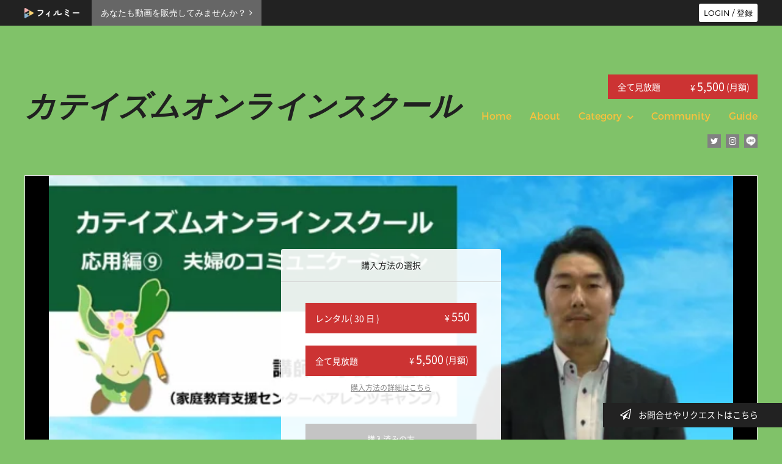

--- FILE ---
content_type: text/html; charset=utf-8
request_url: https://filmuy.com/kateizm-online/video/447036642
body_size: 74560
content:
<!DOCTYPE html>
<html lang='ja' style="background-image: none; background-color: #80c269">

<head prefix="og: http://ogp.me/ns# fb: http://ogp.me/ns/fb# article: http://ogp.me/ns/article#">
  <meta charset="UTF-8">
  <meta http-equiv="X-UA-Compatible" content="IE=edge">
  <meta name="viewport" id="viewport" content="">
  <script>
    if (window.parent.screen.width <= 767) {
      document.getElementById('viewport').setAttribute('content', 'width=device-width, initial-scale=1');
    }

  </script>
  <meta name="keywords" content="応用編⑨夫婦のコミュニケーション, カテイズムオンラインスクール" />
  <meta name="description" content="" />
  <title>
    応用編⑨夫婦のコミュニケーション | カテイズムオンラインスクール
  </title>
  <meta property="og:title" content="応用編⑨夫婦のコミュニケーション | カテイズムオンラインスクール" />
  <meta property="og:site_name" content="カテイズムオンラインスクール" />
  <meta property="og:description" content="">
  <meta property="fb:app_id" content="1586349981647391" />
  <meta property="og:url" content="https://filmuy.com/kateizm-online/video/447036642" />
  <meta property="og:type" content="article">
  <meta property="og:image" content="https://i.vimeocdn.com/video/939000018-0afeb441adbaaea61f8ad8c02e5a47835741569f92c1ad541ba64e7d7061ef9a-d_640x360?r=pad">

  <meta name="twitter:card" content="summary">
  <meta name="twitter:site" content="@filmuy">
  <meta name="twitter:title" content="応用編⑨夫婦のコミュニケーション | カテイズムオンラインスクール">
  <meta name="twitter:creator" content="@filmuy">
  <meta name="twitter:description" content="">
  <meta name="twitter:image" content="https://i.vimeocdn.com/video/939000018-0afeb441adbaaea61f8ad8c02e5a47835741569f92c1ad541ba64e7d7061ef9a-d_640x360?r=pad">
  <meta name="twitter:url" content="https://filmuy.com/kateizm-online/video/447036642" />
  
  <meta name="apple-itunes-app" content="app-id=1464884068">

  <meta name="robots" content="" />

  <meta name="csrf-param" content="authenticity_token" />
<meta name="csrf-token" content="9GCjvTzh1bSymbPk9R3ZXHqSKZIeWhBo1w92O/x83KyHhyRTrTgrgh5VTwqQJr+NCGGUw+5DrS0jeQOYG9F48w==" />
  <!--[if lt IE 9]>
<script src="http://html5shim.googlecode.com/svn/trunk/html5.js"></script>
<![endif]-->

  <link rel="stylesheet" media="all" href="/assets/shop-06f1d7e8322cff32f6f33f5fbcee3e2405459b4f89b185ced05b288bd9123a0a.css" data-turbolinks-track="true" />

  <script src="/packs/js/runtime~shop-d946bcedcf98881237e7.js" defer="defer"></script>
<script src="/packs/js/vendors~shop~shop_custom_c~user_plane-d5c503f81b30282f9201.chunk.js" defer="defer"></script>
<script src="/packs/js/shop-b60a9aaab0643ab6a309.chunk.js" defer="defer"></script>
  <script src="/assets/shop-087982b484ee8887d0be6af3f0b6e31dd127447caea1f90c5576e1bcfcb40efb.js" data-turbolinks-track="true" defer="defer"></script>  

  <script defer src="https://code.jquery.com/ui/1.11.4/jquery-ui.min.js" integrity="sha256-xNjb53/rY+WmG+4L6tTl9m6PpqknWZvRt0rO1SRnJzw=" crossorigin="anonymous"></script>

  <!--[if lt IE 9]>
    <script src="/assets/IE9-4b32c2154dd212756f732b7c90cfaafe26b3ee0547d3c5fe865b19649280459f.js" data-turbolinks-track="true" async="async"></script>
    <script src="/assets/html5shiv.min-15eec57f18f6397f16be9939e44c34d3cb82b8e93a1419e6c43749eb6f4ba1e7.js" data-turbolinks-track="true" async="async"></script>
    <script src="/assets/respond.min-befce44ce93e5a2364ff6e086cfd81a20196143c5705d7ccb523b89c8a3e60d1.js" data-turbolinks-track="true" async="async"></script>
    <![endif]-->

  <link href='//fonts.googleapis.com/css?family=Open+Sans:700+Italic&display=swap' rel='stylesheet' type='text/css'>

  <link rel="apple-touch-icon" href="/icon.png">

  <style>
  @media screen and (min-width: 767px) {

    .layout_2_logo {
      max-width: 380px;
    }
    header {
      margin-top: 45px;
    }
    header h1 {
      text-align: left;
      margin: 0;
    }
    header h1.logo {
      width: 50%;
      word-wrap: break-word;
    }
    nav.pc {
      position: absolute;
      right: 250px;
      top: 20px;
    }
    .g-nav {
      margin-top: 0;
    }
    .g-nav > a,
    .g-nav > li {
      display: inline-block;
      font-weight: bold;
      margin-right: 25px;
      padding: 10px 0 10px 35px;
      vertical-align: top;
    }
    .g-nav > a:first-of-type,
    .g-nav > a:nth-of-type(2),
    .g-nav > a:nth-of-type(3),
    .g-nav > li:last-of-type,
    .g-nav.text-color-gray > a:first-of-type,
    .g-nav.text-color-gray > a:nth-of-type(2),
    .g-nav.text-color-gray > a:nth-of-type(3),
    .g-nav.text-color-gray > li:last-of-type,
    .g-nav.text-color-white > a:first-of-type,
    .g-nav.text-color-white > a:nth-of-type(2),
    .g-nav.text-color-white > a:nth-of-type(3),
    .g-nav.text-color-white > li:last-of-type {
      background: none;
      padding-left: 0;
    }

    .g-nav > li > ul > li {
      width: 195px;
    }
    .movie-area {
      margin-top: 35px;
    }
    #slider-pc {
      /*overflow: hidden;*/
      position: relative;
      width: 100%;
      margin: 0 auto 60px;
      padding: 30px 0 0;
    }
    #sliderInner-pc {
      position: relative;
      /*left: 50%;*/
      /*width: 3640px;
  	margin-left: -1820px;*/
    }
    #sliderInner-pc li {
      width: 1200px;
    }
    .bx-wrapper {
      margin: 0 auto;
      position: relative;
    }

    .bx-wrapper .bx-pager {
      margin: 0 auto;
      width: 1000px;
      background: #fff;
    }
    /* ページャー */
    .bx-wrapper .bx-pager {
      margin-top: -30px;
      position: relative;
      z-index: 9999;
      text-align: center;
      font-size: 0.85em;
      font-family: Arial;
      font-weight: bold;
      background: none;
    }

    .bx-wrapper .bx-controls-auto .bx-controls-auto-item,
    .bx-wrapper .bx-pager .bx-pager-item {
      display: inline-block;
      *zoom: 1;
      *display: inline;
    }

    .bx-wrapper .bx-pager.bx-default-pager a {
      display: block;
      width: 10px;
      height: 10px;
      margin: 0 5px;
      outline: 0;
      text-indent: -9999px;
      -moz-border-radius: 50%;
      -webkit-border-radius: 50%;
      border-radius: 50%;
      background: #fff;
    }
    .bx-wrapper .bx-pager.bx-default-pager a.active,
    .bx-wrapper .bx-pager.bx-default-pager a:hover {
      background: #555;
    }
    .bx-controls-direction {
      display: none;
    }

    #slider-pc img {
      object-fit: cover;
      width: 1200px;
      height: 500px;
    }
  }
  @media only screen and (max-width: 768px) {
    header {
      /*margin-top: 75px;*/
      /*margin-top: 45px;*/
    }
    header h1 {
      display: block;
      margin: 0 auto !important;
      text-align: center;
      /*width: 110px;*/
      margin-bottom: 20px !important;
    }
    .movie-area {
      margin-top: 0;
    }
    #slider-sp {
      overflow: hidden;
      position: relative;
      width: 100%;
      /*height: 240px;*/
      margin-top: 30px;
      margin-bottom: 30px;
    }
    #slider-sp img {
      width: 100%;
    }
    .bx-wrapper {
      margin: 0 auto;
      position: relative;
    }

    .bx-wrapper .bx-pager {
      margin: 0 auto;
      width: 100%;
      background: #fff;
    }
    /* ページャー */
    .bx-wrapper .bx-pager {
      margin-top: -15px;
      position: relative;
      z-index: 9999;
      text-align: center;
      font-size: 0.85em;
      font-family: Arial;
      font-weight: bold;
      background: none;
    }

    .bx-wrapper .bx-controls-auto .bx-controls-auto-item,
    .bx-wrapper .bx-pager .bx-pager-item {
      display: inline-block;
      *zoom: 1;
      *display: inline;
    }

    .bx-wrapper .bx-pager.bx-default-pager a {
      display: block;
      width: 10px;
      height: 10px;
      margin: 0 5px;
      outline: 0;
      text-indent: -9999px;
      -moz-border-radius: 50%;
      -webkit-border-radius: 50%;
      border-radius: 50%;
      background: #fff;
    }

    .bx-wrapper .bx-pager.bx-default-pager a.active,
    .bx-wrapper .bx-pager.bx-default-pager a:hover {
      background: #555;
    }
    .bx-controls-direction {
      display: none;
    }
  }
</style>

</head>

<body>
  <script async src="https://www.googletagmanager.com/gtag/js?id=UA-62455051-1"></script>
<script>
  window.dataLayer = window.dataLayer || [];
  function gtag(){dataLayer.push(arguments);}
  gtag('js', new Date());

  gtag('config', 'UA-62455051-1');
</script>
  
  <div id="fb-root"></div>
<script>
(function(d, s, id) {
  var js, fjs = d.getElementsByTagName(s)[0];
  if (d.getElementById(id)) return;
  js = d.createElement(s); js.id = id;
  js.async = true;
  js.src = "//connect.facebook.net/ja_JP/sdk.js#xfbml=1&version=v2.3&appId=1586349981647391";
  fjs.parentNode.insertBefore(js, fjs);
}(document, 'script', 'facebook-jssdk'));

</script>


  <div id="container">
    <div class="header pc">
  <div class="content-inner">
    <div class="header-wrap f-montserrat">
        <p class="logo fade">
          <a class="" href="/">
            <img alt="Filmuy" class="" src="/assets/user/pc/logo_kana-de3e53701e7d538a4394f241490d37abf5f32fd7e1f7820c290a410d901aa040.png" />
          </a>
        </p>
        <a class="start-selling-link" href="/">
          <span>あなたも動画を販売してみませんか？</span>
          <i class="fa fa-angle-right" aria-hidden="true"></i>
        </a>

      <div class="login-btn-area">


            <!-- ログインボタン -->
              <button class="fade login-btn" onclick="modal_open(event, 'https://filmuy.com/kateizm-online/video/447036642');return false;">
                <i class="fa fa-arrow-circle-right" aria-hidden="true"></i>
                <span>LOGIN / 登録</span>
              </button>


      </div>

      

    </div>
  </div>
</div>


    
<div class="content-inner video-page">
  <div class="drawer drawer-right sp user-sp__drawer" style="overflow: hidden;">
  <header role="banner">
    <div class="drawer-header">
      <button type="button" class="drawer-toggle drawer-hamburger">
        <span class="sr-only">toggle navigation</span>
        <span class="drawer-hamburger-icon"></span>
        </button>
      </div>
      <div class="drawer-main drawer-default">
        <div class="drawer-content">
            <nav class="drawer-nav" role="navigation">
              <ul class="drawer-menu">
                <li class="drawer-menu-item">
                  <a href="/kateizm-online">HOME</a>
                </li>
                <li class="drawer-menu-item">
                  <a href="/kateizm-online/about">ABOUT</a>
                </li>

                <li class="drawer-menu-item" id="sp_category">
                  <span>CATEGORY<i class="fa fa-arrow-down" aria-hidden="true"></i>
                  </span>
                  <div class="drawer-menu-item__category-border"></div>
                  <div class="category-list__wrap">
                    <ul id="sp_category_list" style="">
                        <li>
                          <a href="/kateizm-online/category/4362">講演会</a>
                        </li>
                        <li>
                          <a href="/kateizm-online/category/3055">無料動画</a>
                        </li>
                        <li>
                          <a href="/kateizm-online/category/2915">基礎編</a>
                        </li>
                        <li>
                          <a href="/kateizm-online/category/2914">応用編</a>
                        </li>
                        <li>
                          <a href="/kateizm-online/category/2916">発展編</a>
                        </li>
                    </ul>
                  </div>
                </li>
                  <li class="drawer-menu-item">
                    <a href="/kateizm-online/community">COMMUNITY</a>
                  </li>
                  <li class="drawer-menu-item">
                    <a href="/user/guide?shop_url=kateizm-online">購入方法</a>
                  </li>
                  <li class="drawer-menu-item">
                    <a target="_blank" href="/faq?type=user">よくある質問</a>
                  </li>
                  
              </ul>
            </nav>

          <div class="shops-sns-acount-wrap">
            <div class="sns-nav-area__layout-1">
                <ul class="sns-nav">
      <li><a href="https://twitter.com/parents_camp" target="_blank" class=""><i class="fa fa-twitter fa-1x" aria-hidden="true"></i></a></li>
      <li><a href="https://www.instagram.com/parentscamp.gram/" target="_blank" class=""><i class="fa fa-instagram fa-1x" aria-hidden="true"></i></a></li>
      <li><a href="https://page.line.me/689sygch?openQrModal=true" target="_blank" class=""><img src="/assets/user/pc/LINE-96605798dee6c487ffc54dbd203c96f49e0db7ba42d75dfb8f3d1b12b4d9550b.png" /></a></li>
  </ul>

            </div>
          </div>


          <div class="user-drawer__app-banner-wrap">
            <a href="https://apps.apple.com/us/app/filmuy/id1464884068" style="display: inline-block; overflow: hidden; border-radius: 13px;">
              <img src="https://tools.applemediaservices.com/api/badges/download-on-the-app-store/black/ja-JP?size=180x83&amp;releaseDate=1594166400&h=92cab0b3f72029efe8d9b27382af431e" alt="Download on the App Store" style="border-radius: 13px;">
            </a>
          </div>
          <div class="user-drawer__bottom-space">&nbsp;</div>
        </div>
      </div>
    </header>
  </div>

  <div class="cart-area-wrapper sp user-sp__header">
    <div>
        <div class="user-sp__header-logo">
          <a href="/">
            <img alt="Filmuy" class="" src="/assets/user/pc/logo_kana-de3e53701e7d538a4394f241490d37abf5f32fd7e1f7820c290a410d901aa040.png" />
          </a>
        </div>

        <div class="user-sp__login">
          <div class="user-sp__login__btn">
              <i class="fa fa-arrow-circle-right" aria-hidden="true"></i>
              <a class="" href="" onclick="modal_open(event, 'https://filmuy.com/kateizm-online/video/447036642');return false;">LOGIN / 登録</a>
          </div>
        </div>
      </div>
    </div>

    <div class="start-selling-banner-sp">
      <a href="/">
        <span>あなたも動画を販売してみませんか？</span>
        <i class="fa fa-angle-right" aria-hidden="true"></i>
      </a>
    </div>

<script>
  document.addEventListener('DOMContentLoaded', () => {
    if ( navigator.userAgent.indexOf('iPhone') > 0) {
      $(".user-drawer__app-banner-wrap").show();
      $(".user-drawer__bottom-space").css("padding", "90px");
    } else {
      $(".user-drawer__app-banner-wrap").hide();
    }
  });
</script>

<div class="shop-header-wrap__layout-2">
  
<header class="shop-header-logo-area">
	<h1 class="margin-t-80 margin-b-60 shop-page">
		<a class="fade" href="/kateizm-online">
				<h1 class="logo shop-page open-sans-italic"
					style="font-size: 50px; color: #202020;">
					カテイズムオンラインスクール
				</h1>
		</a>
	</h1>
</header>

  <div class="shop-header-right-area">
        <div class="cart-area pc">
        <div class="btn btn-sm user__purchase__btn fade" onclick="modal_open(event, '/kateizm-online/user/new?redirect_path=https%3A%2F%2Ffilmuy.com%2Fkateizm-online%2Fvideo%2F447036642', true);return false;"
          style="background-color: #cc3333"
        >
          <div class="user__purchase__btn-title">
            全て見放題
          </div>
          <div class="user__purchase__btn-value">
              ¥ <span class="price">5,500</span>
<span class="user-purchase-btn__term-type">(月額)</span>

          </div>
        </div>
    </div>


    <nav class="pc">
  <ul class="g-nav" style="color: #fac13d">
    <a class="fade" href="/kateizm-online">
      <li>
        <span style="color: #fac13d">Home</span>
      </li>
    </a>
    <a class="fade" href="/kateizm-online/about">
      <li>
        <span style="color: #fac13d">About</span>
      </li>
    </a>
    <li class="shops_nav__category">
      <span class="fade" style="color: #fac13d">Category<i class="fa fa-angle-down" aria-hidden="true"></i>
      </span>
      <ul>
        <li>
          <a href="/kateizm-online/category/4362">講演会</a>
        </li>
        <li>
          <a href="/kateizm-online/category/3055">無料動画</a>
        </li>
        <li>
          <a href="/kateizm-online/category/2915">基礎編</a>
        </li>
        <li>
          <a href="/kateizm-online/category/2914">応用編</a>
        </li>
        <li>
          <a href="/kateizm-online/category/2916">発展編</a>
        </li>
      </ul>
    </li>
      <a class="fade" href="/kateizm-online/community">
        <li>
          <span style="color: #fac13d">Community</span>
        </li>
      </a>
    <a class="fade shops-nav__guide" href="/user/guide?shop_url=kateizm-online">
      <li>
        <span class="fade" style="color: #fac13d">Guide</span>
      </li>
    </a>
  </ul>
</nav>

  </div>
</div>
<div class="shops-sns-acount-wrap pc">
  <div class="sns-nav-area__layout-2">
      <ul class="sns-nav">
      <li><a href="https://twitter.com/parents_camp" target="_blank" class=""><i class="fa fa-twitter fa-1x" aria-hidden="true"></i></a></li>
      <li><a href="https://www.instagram.com/parentscamp.gram/" target="_blank" class=""><i class="fa fa-instagram fa-1x" aria-hidden="true"></i></a></li>
      <li><a href="https://page.line.me/689sygch?openQrModal=true" target="_blank" class=""><img src="/assets/user/pc/LINE-96605798dee6c487ffc54dbd203c96f49e0db7ba42d75dfb8f3d1b12b4d9550b.png" /></a></li>
  </ul>

  </div>
</div>


<div class="sp">
  <div class="user-sp__purchase-btn__top sp">
	
    <div class="btn btn-sm user__purchase__btn fade btn-sm user-purchase-btn__all-videos"
      style="background-color: #cc3333"
      onclick="modal_open(event, '/kateizm-online/user/new?redirect_path=https%3A%2F%2Ffilmuy.com%2Fkateizm-online%2Fvideo%2F447036642',true);return false;"
    >
      <div class="user__purchase__btn-title">
        全て見放題
      </div>
      <div class="user__purchase__btn-value">
          ¥ <span class="price">5,500</span>
<span class="user-purchase-btn__term-type">(月額)</span>

      </div>
    </div>


</div>

</div>


  <div class="movie-area" id="movie-area">


    <div class="movie-box-detail">

      <div class="iframe">
        <span id="frame">
          <a class="video-thumbnail">
            <img class="movie-thum" src="https://i.vimeocdn.com/video/939000018-0afeb441adbaaea61f8ad8c02e5a47835741569f92c1ad541ba64e7d7061ef9a-d_640x360?r=pad" alt="応用編⑨夫婦のコミュニケーション">


            <div class="user__purchase-box pc" id="user__purchase-box" style="max-height:450px;">
  <div class="user__purchase-box__title">
    <span>購入方法の選択</span>
  </div>
  <div class="user__purchase-box__type">
    
    <div class="btn btn-sm user__purchase__btn fade"
      style="background-color: #cc3333"
      onclick="modal_open(event, '/kateizm-online/user/rental/447036642?redirect_path=https%3A%2F%2Ffilmuy.com%2Fkateizm-online%2Fvideo%2F447036642', true);return false;"
    >
      <div class="user__purchase__btn-title">
        レンタル(  30
  日
)
      </div>
      <div class="user__purchase__btn-value">
        	¥ <span class="price">550</span>

      </div>
    </div>

      <script>
  document.addEventListener('DOMContentLoaded', () => {
  var purchase_box_height = $("#user__purchase-box").height();
  $("#user__purchase-box").height(purchase_box_height - 30);
  });
  </script>


    
    <div class="btn btn-sm user__purchase__btn fade btn-sm user-purchase-btn__all-videos"
      style="background-color: #cc3333"
      onclick="modal_open(event, '/kateizm-online/user/new?redirect_path=https%3A%2F%2Ffilmuy.com%2Fkateizm-online%2Fvideo%2F447036642',true);return false;"
    >
      <div class="user__purchase__btn-title">
        全て見放題
      </div>
      <div class="user__purchase__btn-value">
          ¥ <span class="price">5,500</span>
<span class="user-purchase-btn__term-type">(月額)</span>

      </div>
    </div>


  </div>
  <div class="user__purchase-box__info">
    <span onclick="window.open('/faq/6?type=user#faq_89')">購入方法の詳細はこちら</span>
  </div>

  <div class="user__purchase-box__login">
    <div href="" class="btn btn-sm user__purchase__btn-login fade" onclick="modal_open(event, '/kateizm-online/user/download/447036642?redirect_path=https%3A%2F%2Ffilmuy.com%2Fkateizm-online%2Fvideo%2F447036642', false);return false;">
      購入済みの方
    </div>
  </div>

</div>


            <p class="time">
              <i class="fa fa-clock-o" aria-hidden="true"></i>
              21:41
            </p>
          </a>
        </span>
      </div>
      <div class="movie-text">
        <div class="video-show__detail">

          <div class="user__not-see pc">
            <a class="" href="/faq/6?type=user#faq_91">
              <i class="fa fa-chevron-circle-right" aria-hidden="true"></i>
              動画が見られない時はこちら
            </a>
          </div>

          <h2>
            
            応用編⑨夫婦のコミュニケーション
          </h2>
          <p class="user__movie-detail__shop-name">
            <a href="/kateizm-online">カテイズムオンラインスクール</a>
          </p>
          <p class="user__movie-detail__video-detail">
            
          </p>
        </div>


        

        <div class="user__movie-detail__purchase-area">
          <div class="">

            
    <div class="btn btn-sm user__purchase__btn fade"
      style="background-color: #cc3333"
      onclick="modal_open(event, '/kateizm-online/user/rental/447036642?redirect_path=https%3A%2F%2Ffilmuy.com%2Fkateizm-online%2Fvideo%2F447036642', true);return false;"
    >
      <div class="user__purchase__btn-title">
        レンタル(  30
  日
)
      </div>
      <div class="user__purchase__btn-value">
        	¥ <span class="price">550</span>

      </div>
    </div>


              <script>
  document.addEventListener('DOMContentLoaded', () => {
  var purchase_box_height = $("#user__purchase-box").height();
  $("#user__purchase-box").height(purchase_box_height - 30);
  });
  </script>



            
    <div class="btn btn-sm user__purchase__btn fade btn-sm user-purchase-btn__all-videos"
      style="background-color: #cc3333"
      onclick="modal_open(event, '/kateizm-online/user/new?redirect_path=https%3A%2F%2Ffilmuy.com%2Fkateizm-online%2Fvideo%2F447036642',true);return false;"
    >
      <div class="user__purchase__btn-title">
        全て見放題
      </div>
      <div class="user__purchase__btn-value">
          ¥ <span class="price">5,500</span>
<span class="user-purchase-btn__term-type">(月額)</span>

      </div>
    </div>



            <div class="user__purchase-box__info sp">
              <span onclick="window.open('/faq/6?type=user#faq_89')">
                <i class="fa fa-chevron-circle-right" aria-hidden="true"></i>
                購入方法の詳細はこちら
              </span>
            </div>

            <div class="user__purchase-box__login sp">
              <div href="" class="btn btn-sm user__purchase__btn-login fade"
                onclick="modal_open(event, '/kateizm-online/user/download/447036642?redirect_path=https%3A%2F%2Ffilmuy.com%2Fkateizm-online%2Fvideo%2F447036642', false);return false;">
                購入済みの方
              </div>
            </div>

          </div>
        </div>
        <div class="user__purchase-box__info--pc pc">
          <span onclick="window.open('/faq/6?type=user#faq_89')">
            <i class="fa fa-chevron-circle-right" aria-hidden="true"></i>
            購入方法の詳細はこちら
          </span>
        </div>

        <!-- チップモーダル -->
<div id="tip-modal-container"><div id="tip-modalwin" class="modalwin hide message-modal">
  <div class="modalwin-contents-area">
    <a href="#" class="modal-close"></a>
    <button type="button" class="modalwin-contents-area__close-btn">×</button>
    <h1>チップを送る</h1>
    <div class="modalwin-form-area">
      <form id="tip-form" class="form-horizontal" action="/user/tips/confirm" accept-charset="UTF-8" method="post"><input type="hidden" name="authenticity_token" value="Dz4tKAPmqAWLMX7Hfw1g+mZKcmQbvWrC5AT7/ytdkLKTWg5kn3Rxw3Pas1y9yBLjksABIA7e8vc6TYj5yTZo3w==" /> <input type="hidden" name="shop_id" id="shop_id" value="6930" /> <input type="hidden" name="amount" id="tip_amount_hidden" />

      <!-- メッセージ入力 -->
      <div class="form-group">
        <div class="col-sm-12">
          <textarea name="message" id="tip_message_input" class="form-control" rows="3" maxlength="2000" placeholder="応援メッセージをおくろう（2000文字以内）">
</textarea>
        </div>
      </div>

      <!-- 金額選択 -->
      <div class="form-group">
        <div class="col-sm-12 message-modal__point-wrap">
          <div class="message-modal__point-group">
            <div class="modalwin-point-charge-area">
              <h3>動画管理者に支援してみませんか</h3>
              <ul>
                <li
                  class="message-modal__point-button tip-amount-btn"
                  data-amount="100"
                  style="color: #cc3333"
                >
                  <i class="fa fa-gift" aria-hidden="true"></i>100<span
                    >円</span
                  >
                </li>
                <li
                  class="message-modal__point-button tip-amount-btn"
                  data-amount="300"
                  style="color: #cc3333"
                >
                  <i class="fa fa-gift" aria-hidden="true"></i>300<span
                    >円</span
                  >
                </li>
                <li
                  class="message-modal__point-button tip-amount-btn"
                  data-amount="500"
                  style="color: #cc3333"
                >
                  <i class="fa fa-gift" aria-hidden="true"></i>500<span
                    >円</span
                  >
                </li>
                <li
                  class="message-modal__point-button tip-amount-btn"
                  data-amount="1000"
                  style="color: #cc3333"
                >
                  <i class="fa fa-gift" aria-hidden="true"></i>1,000<span
                    >円</span
                  >
                </li>
                <li
                  class="message-modal__point-button message-modal__point-button--input"
                  style="color: #cc3333"
                >
                  <i class="fa fa-gift" aria-hidden="true"></i>
                  <input type="number" name="amount_input" id="tip_amount_input" class="form-control" placeholder="任意" min="100" max="100000" />
                  <span>円</span>
                </li>
              </ul>
            </div>
          </div>
        </div>
      </div>

      <div class="form-group">
        <div class="col-sm-12 center message-modal__submit-area">
          <button name="button" type="submit" class="btn submit_btn
          message-modal__submit_btn" id="tip-submit-btn" style="background:
          #cc3333">
          <span
            ><i class="fa fa-gift" aria-hidden="true"></i>送信する</span
          >
</button>        </div>
      </div>
</form>    </div>
  </div>
</div>

<script>
  document.addEventListener('DOMContentLoaded', function() {
    var themeColor = "#cc3333";
    var inputType = $("#tip-modalwin .message-modal__point-button--input #tip_amount_input");
    var pointBtn = $("#tip-modalwin .message-modal__point-button");
    var hiddenFieldElement = $("#tip_amount_hidden");

    // 金額ボタンの色を初期化（300円ボタンをデフォルト選択）
    pointBtn.eq(1).css('border', 'solid 1px ' + themeColor);
    pointBtn.eq(1).css('color', '#fff');
    pointBtn.eq(1).css('background-color', themeColor);
    hiddenFieldElement.val(300);

    pointBtn.on('click', function() {
      // reset
      pointBtn.css('border', 'solid 1px #e5e5e5');
      pointBtn.css('color', themeColor);
      pointBtn.css('background-color', '#fff');

      $(this).css('border', 'solid 1px ' + themeColor);
      $(this).css('color', '#fff');
      $(this).css('background-color', themeColor);

      var amount = $(this).data('amount');
      if ($(this).hasClass('message-modal__point-button--input')) {
        amount = $(this).find('#tip_amount_input').val();
      }
      // hidden fieldに値を設定（tip_amount_inputには設定しない）
      if (amount) {
        hiddenFieldElement.val(amount);
      }
    });

    inputType.on('input', function() {
      var amount = $(this).val();
      if (amount) {
        hiddenFieldElement.val(amount);
      }
    });

    // フォーム送信時のバリデーション
    $('#tip-form').on('submit', function(e) {
      var amount = parseInt(hiddenFieldElement.val());

      if (!amount || amount < 100 || amount > 100000) {
        e.preventDefault();
        alert('金額は100円〜100,000円の範囲で入力してください');
        return false;
      }
    });
  });
</script>
</div>

<div
  class="tip-section "
>
  <div class="tip-section__inner">
    <p class="tip-section__text">ショップ管理者にチップを送って応援しよう！</p>
    <a
      href="#"
      class="tip-section__button"
      onclick="modal_open(event, '/kateizm-online/user/new?redirect_path=https%3A%2F%2Ffilmuy.com%2Fkateizm-online%2Fvideo%2F447036642', true); return false;"
    >
      <i class="fa fa-gift"></i> チップを送る
    </a>
  </div>
</div>

<style>
  .tip-section {
    width: 100%;
    margin: 20px 0 40px;
    text-align: center;
    clear: both;
  }

  .tip-section.shop-front-top__paginate-wrap--layout-1 {
    width: 980px;
    padding-left: 30px;
  }

  .movie-box-detail .tip-section.shop-front-top__paginate-wrap--layout-1 {
    width: 100%;
    padding: 0;
  }

  .tip-section__inner {
    width: 100%;
    padding: 40px 0;
    border: 2px solid #e0e0e0;
    border-radius: 4px;
    background: #f9f9f9;
  }

  .tip-section__text {
    font-size: 16px;
    color: #333;
    margin-bottom: 40px;
    font-weight: normal;
  }

  .tip-section__button {
    display: inline-block;
    padding: 12px 40px;
    border: 2px solid #e85d75;
    border-radius: 4px;
    background: #fff;
    color: #e85d75;
    font-size: 16px;
    font-weight: bold;
    text-decoration: none;
    transition: all 0.3s;
    width: 320px;
    margin: 0 auto;
  }

  .tip-section__button:hover {
    background: #fff;
    color: #e85d75;
    text-decoration: none;
    opacity: 0.7;
  }

  .tip-section__button i {
    margin-right: 8px;
  }

  /* スマホ対応 */
  @media (max-width: 767px) {
    .tip-section {
      margin: 20px 0;
      padding: 0 15px;
    }

    .movie-box-detail .tip-section {
      padding: 0;
    }

    .tip-section__inner {
      padding: 30px 20px;
      width: 100%;
    }

    .tip-section__text {
      font-size: 14px;
      margin-bottom: 15px;
    }

    .tip-section__button {
      padding: 10px 30px;
      font-size: 14px;
      width: 100%;
    }
  }
</style>


        <div class="user__movie-detail__sns-area pc">
          <div class="">
		<ul>

      <li>
	<a href="https://www.facebook.com/sharer/sharer.php?app_id=1586349981647391&amp;sdk=joey&amp;u=https://filmuy.com/kateizm-online/video/447036642&amp;display=popup&amp;ref=plugin&amp;src=share_button"
		target="_blank" onclick="window.open('https://www.facebook.com/sharer/sharer.php?app_id=1586349981647391&amp;sdk=joey&amp;u=https://filmuy.com/kateizm-online/video/447036642&amp;display=popup&amp;ref=plugin&amp;src=share_button', '', 'width=700,height=400'); return false"
		class="share_button fade fb cursor" data-href="https://filmuy.com/kateizm-online/video/447036642" data-layout="button"
	>
		<i class="fa fa-facebook-official" aria-hidden="true"></i>
		SHARE
	</a>
</li>

<li>
	<a href="http://twitter.com/intent/tweet?url=https://filmuy.com/kateizm-online/video/447036642&amp;text=応用編⑨夫婦のコミュニケーション"
	target="_blank"
	class="share_button tw cursor fade">
		<i class="fa fa-twitter" aria-hidden="true"></i>
		TWEET
	</a>
	<script>
		! function(d, s, id) {
			var js, fjs = d.getElementsByTagName(s)[0], p = /^http:/.test(d.location) ? 'http' : 'https';
			if (!d.getElementById(id)) {
				js = d.createElement(s);
				js.id = id;
				js.src = p + '://platform.twitter.com/widgets.js';
				fjs.parentNode.insertBefore(js, fjs);
			}
		}(document, 'script', 'twitter-wjs');
	</script>

</li>


		</ul>
</div>

        </div>
      </div>
    </div>
  </div>

  <div class="sns sp">
    <div class="">
		<ul>

      <li>
	<a href="https://www.facebook.com/sharer/sharer.php?app_id=1586349981647391&amp;sdk=joey&amp;u=https://filmuy.com/kateizm-online/video/447036642&amp;display=popup&amp;ref=plugin&amp;src=share_button"
		target="_blank" onclick="window.open('https://www.facebook.com/sharer/sharer.php?app_id=1586349981647391&amp;sdk=joey&amp;u=https://filmuy.com/kateizm-online/video/447036642&amp;display=popup&amp;ref=plugin&amp;src=share_button', '', 'width=700,height=400'); return false"
		class="share_button fade fb cursor" data-href="https://filmuy.com/kateizm-online/video/447036642" data-layout="button"
	>
		<i class="fa fa-facebook-official" aria-hidden="true"></i>
		SHARE
	</a>
</li>

<li>
	<a href="http://twitter.com/intent/tweet?url=https://filmuy.com/kateizm-online/video/447036642&amp;text=応用編⑨夫婦のコミュニケーション"
	target="_blank"
	class="share_button tw cursor fade">
		<i class="fa fa-twitter" aria-hidden="true"></i>
		TWEET
	</a>
	<script>
		! function(d, s, id) {
			var js, fjs = d.getElementsByTagName(s)[0], p = /^http:/.test(d.location) ? 'http' : 'https';
			if (!d.getElementById(id)) {
				js = d.createElement(s);
				js.id = id;
				js.src = p + '://platform.twitter.com/widgets.js';
				fjs.parentNode.insertBefore(js, fjs);
			}
		}(document, 'script', 'twitter-wjs');
	</script>

</li>


		</ul>
</div>

  </div>


</div>


<div id="topic-modalwin" class="modalwin hide topic-modal">
  <div class="modalwin-contents-area">
    <a herf="#" class="modal-close"></a>
    <button class="modalwin-contents-area__close-btn">×</button>
    <h1>メッセージを送る</h1>
    <div class="modalwin-form-area">

      <form class="form-horizontal" id="new_community_topic" action="/kateizm-online/community/create" accept-charset="UTF-8" data-remote="true" method="post">
        <div class='form-group'>
  <div class="col-sm-12">
    <textarea class="form-control" placeholder="質問やメッセージを送ってみよう（200文字以内）" maxlength="200" name="community_topic[content]" id="community_topic_content" cols="20" rows="3">
</textarea>
  </div>
</div>

<div class='form-group'>
  <div class="col-sm-12 message-modal__point-wrap" style="color: #cc3333">
    <div class="message-modal__point-group">
      <div class="modalwin-point-charge-area">
        <h3>動画管理者に支援してみませんか</h3>
        <ul>
          <li class="message-modal__point-button" data-point="0" style="color: #cc3333">
            <i class="fa fa-gift" aria-hidden="true"></i>0<span>円
          </li>
          <li class="message-modal__point-button" data-point="100" style="color: #cc3333">
            <i class="fa fa-gift" aria-hidden="true"></i>100<span>円
          </li>
          <li class="message-modal__point-button" data-point="300" style="color: #cc3333">
            <i class="fa fa-gift" aria-hidden="true"></i>300<span>円
          </li>
          <li class="message-modal__point-button" data-point="500" style="color: #cc3333">
            <i class="fa fa-gift" aria-hidden="true"></i>500<span>円
          </li>
          <li class="message-modal__point-button" data-point="1000" style="color: #cc3333">
            <i class="fa fa-gift" aria-hidden="true"></i>1,000<span>円
          </li>
          <li class="message-modal__point-button message-modal__point-button--input">
            <i class="fa fa-gift" aria-hidden="true"></i>
            <input id="input-point" type="text" name="input-point" value="" class="form-control" placeholder="任意" /><span>円</span>
          </li>
        </ul>
      </div>
    </div>
  </div>
</div>

<div class='form-group'>
  <div class="col-sm-12 message-modal__description">
    ショップからの返答がない場合もありますのでご了承ください。<br>
    管理者が悪質と判断したコメントを繰り返すユーザーに対しては、アクセスブロック等の処置を取らせて頂きます。<br>
    メッセージに返事がある場合はCOMMUNITYに公開されます。
  </div>
</div>

        <div class='form-group'>
          <div class="col-sm-12 center message-modal__submit-area">
            <input value="300" class="message-modal__point-amount" type="hidden" name="community_topic[point_amount]" id="community_topic_point_amount" />
            <button name="button" type="submit" class="btn submit_btn message-modal__submit_btn" style="background: #cc3333">
              <span><i class="fa fa-commenting" aria-hidden="true"></i>送信する</span>
</button>          </div>
        </div>
</form>    </div>
  </div>
</div>

<script>
document.addEventListener('DOMContentLoaded', () => {
  var themeColor = "#cc3333";
  var inputType = $(".topic-modal .message-modal__point-button--input #input-point")
  var pointBtn = $(".topic-modal .message-modal__point-button")
  var pointValueElement = $(".topic-modal .message-modal__point-amount")
  communityChangeAmount(pointBtn, themeColor, pointValueElement, inputType)
});
</script>


<script>

</script>


    
<div id="request_btn" class="request-btn">
	<div id="fixed" class="request-btn__wrap">
		<a id="request-btn__title" class="cursor">
			<i class="fa fa-paper-plane-o" aria-hidden="true"></i>
			&nbsp;&nbsp;&nbsp;お問合せやリクエストはこちら&nbsp;&nbsp;&nbsp;&nbsp;
			<img alt="close" class="menu-close-btn" src="/assets/user/sp/menuclose-2e23b40c67022cafab22886da6cfe54bf46e45eb6e970c679f99adcb02584059.png" />
		</a>

		<div id="request-btn__form" class="request-btn__form" style="display: none;">


      <form class="form-horizontal" id="shop_request_form" action="/kateizm-online/request" accept-charset="UTF-8" data-remote="true" method="post">

        <div id='user__request-box1' class="user__request-box1">
  <div class="user__request-box1__section">
    <p class="user__request-box1__text">
      動画が見られない、メールが届かないなどよくある質問はこちら
    </p>
    <p class="user__request-box1__action">
      <a href="/faq?type=user" target="_blank">
        <i class="fa fa-arrow-right"></i>
        <span class="underline">よくある質問を見る</span>
      </a>
    </p>
  </div>

  <div class="user__request-box1__section">
    <p class="user__request-box1__text">
      問題が解決されない場合、フィルミーにお問い合わせください
    </p>
    <p class="user__request-box1__action">
      <a href="/support/contact" target="_blank">
        <i class="fa fa-arrow-right"></i>
        <span class="underline">テクニカルサポート</span>
      </a>
    </p>
  </div>

  <div class="user__request-box1__section">
    <p class="user__request-box1__text">
      動画についてのリクエストやご質問などありましたらコミュニティに投稿してみましょう。
    </p>
    <p class="user__request-box1__action">
      <a href="/kateizm-online/community">
        <i class="fa fa-arrow-right"></i>
        <span class="underline">Community</span>
      </a>
    </p>
  </div>

  <div class="user__request-box1__section">
    <p class="user__request-box1__text">
      動画の内容についての感想やリクエストなどショップへのメッセージはこちら
    </p>
    <p class="user__request-box1__action">
      <a href="return false;" onclick="show_request_box2();return false;">
        <i class="fa fa-arrow-right"></i>
        <span class="underline">メッセージを送る</span>
      </a>
    </p>
  </div>
</div>

        <div id='user__request-box2' style="display:none;">
  <div class='form-group'>
    <label class='col-sm-12'>
      <input id="inquiry_email" name="inquiry[email]" type="text"
      class="form-control" placeholder="メールアドレス" />
    </label>
  </div>
  <div class='form-group'>
    <label class='col-sm-12'>
      <textarea id="inquiry_content" name="inquiry[content]" rows="8"
      class="form-control" placeholder="お問い合せ内容を記入してください"></textarea>
    </label>
  </div>

  <div class='form-group center'>
    <p class="error" id="inquiry_error_message_area"></p>
    <p class="success" id="inquiry_success_message_area" style="color: #3c763d;"></p>
  </div>

  <div class="form-group">
    <div class="col-sm-12">
      <div class="center">
        <input type="submit" name="commit" value="SEND" class="fade request-btn__btn-submit" data-disable-with="SEND" />
      </div>
    </div>
  </div>
</div>

        <script src="https://www.recaptcha.net/recaptcha/api.js?render=6LeAD8QUAAAAAA3xyvAj4M2Djpl4afxH4igXtXcC"   ></script>
        <script>
          // Define function so that we can call it again later if we need to reset it
          // This executes reCAPTCHA and then calls our callback.
          function executeRecaptchaForRequest() {
            grecaptcha.ready(function() {
              grecaptcha.execute('6LeAD8QUAAAAAA3xyvAj4M2Djpl4afxH4igXtXcC', {action: 'request'}).then(function(token) {
                setInputWithRecaptchaResponseTokenForRequest('g-recaptcha-response-data-request', token)
              });
            });
          };
          // Invoke immediately
          executeRecaptchaForRequest()

          // Async variant so you can await this function from another async function (no need for
          // an explicit callback function then!)
          // Returns a Promise that resolves with the response token.
          async function executeRecaptchaForRequestAsync() {
            return new Promise((resolve, reject) => {
             grecaptcha.ready(async function() {
                resolve(await grecaptcha.execute('6LeAD8QUAAAAAA3xyvAj4M2Djpl4afxH4igXtXcC', {action: 'request'}))
              });
            })
          };

                  var setInputWithRecaptchaResponseTokenForRequest = function(id, token) {
          var element = document.getElementById(id);
          if (element !== null) element.value = token;
        }

        </script>
<input type="hidden" name="g-recaptcha-response-data[request]" id="g-recaptcha-response-data-request" data-sitekey="6LeAD8QUAAAAAA3xyvAj4M2Djpl4afxH4igXtXcC" class="g-recaptcha g-recaptcha-response "/>


</form>
		</div>
	</div>
</div>

<div class="request-btn-height-area" style="height:36px;float:left;"></div>

<script>
document.addEventListener('DOMContentLoaded', () => {

  $( "#request-btn__title" ).bind( "click", function(){
    var isOpen = $('#request_btn').hasClass("active");
    $('#request-btn__form').slideToggle("slow");
    $('#request-btn__title').toggleClass("btn-close");
    $('#request_btn').toggleClass("active");
    if (!isOpen) {
      show_request_box1();
    }
  });

  $(window).scroll(function() {
    requestBtnScrollEvent();
  });
  requestBtnScrollEvent();
});

function requestBtnScrollEvent() {

  var fix = $('#fixed')
  var scroll_bottom_size = 70;
  if (screen.width < 640) {
    var footer_height = $("#footer").height();
    scroll_bottom_size = footer_height + 44;
  }

  var scrollHeight = $(document).height();
  var scrollPosition = $(window).height() + $(window).scrollTop();
  var scroll_bottom = (scrollHeight - scrollPosition);
  if (scroll_bottom > scroll_bottom_size) {
    fix.addClass('request-btn__fixed');
  } else {
    fix.removeClass('request-btn__fixed');
  }

}

function show_request_box1() {
  $('#user__request-box1').show();
  $('#user__request-box2').hide();
}
function show_request_box2() {
  $('#user__request-box1').hide();
  $('#user__request-box2').show();
}
</script>

<script>
  document.addEventListener('DOMContentLoaded', () => {

    $('#shop_request_form').on('submit', function(){
      $("#send_inquiry").prop("disabled", true);
    });

    $(document).on('click', function(e) {
      if(!$(e.target).closest('#request_btn').length) {
        $('.request-btn__form').hide();
        $('.request-btn').removeClass('active');
      }
    });
  });
</script>

    
<footer id="footer">
	<div class="footer-inner">
		<div class="footer-nav">
			<ul>
				<li>
          <a href="/user/privacypolicy?shop_url=kateizm-online">プライバシーポリシー</a>
				</li>
				<li>
          <a href="/user/terms?shop_url=kateizm-online">利用規約</a>
				</li>
						<li class="">
							<a href="/user/tokusyoho">特定商取引法に関する表記</a>
						</li>
					<li class="last">
						<a target="_blank" href="/faq?type=user">よくある質問</a>
					</li>
				<li>
          <a target="_blank" href="/support/contact">テクニカルサポート</a>
				</li>
			</ul>
		</div>

			<p class="fade pc">
				<a class="footer-link" href="/" target="_blank">
					<span>あなたも動画を販売してみませんか？&nbsp;&nbsp;</span>
					<img alt="Filmuy" src="/assets/user/pc/footer_kana-a400492f195b170ad642547faa6b5e7065b645f79ddb729dc715f2fe0b900c2c.png" />
				</a>
			</p>

			<div class="logo fade sp">
				<a href="/" target="_blank">
					<span>あなたも動画を販売してみませんか？</span>
					<img alt="Filmuy" src="/assets/user/pc/footer_kana-a400492f195b170ad642547faa6b5e7065b645f79ddb729dc715f2fe0b900c2c.png" />
				</a>
			</div>

	</div>
</footer>


  </div>

  <script src="/assets/jquery.drawer.min-a117be26406b700f4289c23d303c89152ae9d4467cec972c069b122243832b03.js" data-turbolinks-track="true" defer="defer"></script>
  <script src="/assets/site-4399ab916e082df87688b8672ce1e84b72cbddbaa968173021811c30b82e0455.js" data-turbolinks-track="true" defer="defer"></script>
  <script
  defer
  src="https://www.gstatic.com/firebasejs/ui/6.0.1/firebase-ui-auth__ja.js"
></script>
<link
  type="text/css"
  rel="preload"
  as="style"
  onload="this.onload=null;this.rel='stylesheet'"
  href="https://www.gstatic.com/firebasejs/ui/6.0.1/firebase-ui-auth.css"
/>
<script
  defer
  src="https://cdn.jsdelivr.net/npm/@thumbmarkjs/thumbmarkjs/dist/thumbmark.umd.js"
></script>
<script type="text/javascript">
  var signInSuccessUrl;
  var firebaseUser;
  var firebaseMode = '';
  var userInitiatedSignIn = false;
  var isAuthStateChangedCalled = false;

  document.addEventListener('DOMContentLoaded', () => {
    var uiConfig = {
      signInOptions: [
        {
          provider: firebase.auth.GoogleAuthProvider.PROVIDER_ID,
          scopes: ['email']
        },
        {
          provider: 'apple.com',
          scopes: ['email']
        }
      ],
      // Required to enable one-tap sign-up credential helper.
      credentialHelper: firebaseui.auth.CredentialHelper.GOOGLE_YOLO,
      tosUrl: 'https://filmuy.com/user/terms?locale=ja',
      privacyPolicyUrl: 'https://filmuy.com/user/privacypolicy?locale=ja',
      signInFlow: 'popup',
      callbacks: {
        signInSuccessWithAuthResult: function(authResult, redirectUrl) {
          userInitiatedSignIn = true;
          return true;
        },
        uiShown: function () {
          onFirebaseuiShown();
        }
      }
    };

    $(document).on('ajax:beforeSend', 'form#user-account__form-email', function () {
      onClickUserUpdateEmailButton();
      return false;
    });
    $(document).on('ajax:beforeSend', 'form#user-account__form-delete', function () {
      onClickUserDeleteButton();
      return false;
    });

    // NOTE: Persistenceタイプ
    //        LOCAL: 単一のドメインで永続化（ログアウトを明示的に行う必要あり）
    //        SESSION: タブやウィンドウを閉じるとログアウトされる
    //        NONE: その場限り
    firebase.auth().setPersistence(firebase.auth.Auth.Persistence.LOCAL);

    var ui = new firebaseui.auth.AuthUI(firebase.auth());
    window.addEventListener('load', function () {
      ui.start('#firebaseui-auth-container', uiConfig)
    });

    firebase.auth().onAuthStateChanged(function (user) {
      if (user) {
        firebaseUser = user;
        // 別タブで開いている場合、ログインしてもログアウトされてしまうためフラグで判定
        if (!isAuthStateChangedCalled) {
          isAuthStateChangedCalled = true;
          firebase.auth().signOut();
          return;
        }
        if(userInitiatedSignIn && user.emailVerified) { getIdToken(user); }
      } else {
      }
      isAuthStateChangedCalled = true;
    });
  });

  function showLoading() {
    $("#loading").removeClass("hide").addClass("show");
  }

  function hideLoading() {
    $("#loading").removeClass("show").addClass("hide");
  }

  function sendEmailVerification(user, updatedEmail = false) {
    showLoading();
    user.sendEmailVerification().then(function () {
      alert('登録メールアドレスに確認メールを送信しました。');
      if (updatedEmail) {
        userSignOut();
      } else {
        location.reload();
      }
    }).catch(function (error) {
      alert('確認のメールの送信に失敗しました。' + error.message);
    }).finally(function () {
      hideLoading();
    });
  }

  function getIdToken(user) {
    showLoading();
    user.getIdToken().then(function (idToken) {
      userSignIn(idToken);
    }).finally(function () {
      hideLoading();
    });
  }

  async function userSignIn(idToken) {
    const fingerprint = await getFingerprint();

    
    showLoading();
    $.ajax({
      url: 'https://filmuy.com/user/firebase/callback?locale=ja',
      type: 'POST',
      data: {
        idToken: idToken,
        redirectUrl: signInSuccessUrl,
        fingerprint: fingerprint,
      },
      timeout: 10000,
    }).done(function (data) {
      if (data.success) {
        if (firebaseMode == 'verifyEmail' || firebaseMode == '') {
          if (data.two_factor_required) {
            if (userInitiatedSignIn) {
              localStorage.setItem('partial_jwt', data.jwt);
              location.href = '/user/two_factor_auth';
            }
          } else {
            var userSigninPath = '/user/signin'.split('?')[0];
            location.pathname == userSigninPath ? location.href = '/user' : location.reload();
          }
        }
      } else {
        alert('ログインまたは新規作成に失敗しました。再度お試しください。\n問題が解決されない場合、サポートまでご連絡ください。');
        firebase.auth().signOut();
      }
    }).fail(function (XMLHttpRequest, textStatus, errorThrown) {
      alert('ログインまたは新規作成に失敗しました。再度お試しください。\n問題が解決されない場合、サポートまでご連絡ください。');
    }).always(function () {
      hideLoading();
    });
  }

  function userSignOut() {
    firebase.auth().signOut().finally(function () {
      $.ajax({
        url: "/user/signout",
        type: 'get',
        timeout: 10000,
      }).done((data) => {
        location.pathname == '/user' ? location.href = '/user/signout' : location.reload();
      });
    });
  }

  function onClickUserSignoutButton() {
    if (window.confirm('ログアウトしてよろしいですか？')) {
      userSignOut();
    }
  }

  function userDelete() {
    $.ajax({
      url: "/user/settings/delete",
      type: 'delete',
      timeout: 10000,
    });
  }

  function onClickUserDeleteButton() {
    if (window.confirm('退会する場合、動画の視聴期間が残っている場合でも、以後の視聴はできなくなります。\n退会してよろしいですか？')) {
      userDelete();
    }
  };

  function onClickUserUpdateEmailButton() {
    var email = $("#user_email").val();
    showLoading();
    firebaseUser.updateEmail(email).then(function () {
      $.ajax({
        url: "/user/update_email",
        type: 'patch',
        data: {
          user: {
            email: email
          }
        },
        timeout: 10000,
      });
      sendEmailVerification(firebaseUser, true);
    }).catch(function (error) {
      if (error.code == 'auth/invalid-email') {
        alert('メールアドレスの形式が間違っています。');
      } else if (error.code == 'auth/email-already-in-use') {
        alert('すでに登録されているメールアドレスには変更できません。');
      } else {
        alert('失敗しました。ログイン後再度お試しください。');
        userSignOut();
      }
    }).finally(function () {
      hideLoading();
    });
  }

  function onUpdatePassword() {
    showLoading();
    firebase.auth().sendPasswordResetEmail(firebaseUser.email).then(function () {
      alert('パスワードの再設定メールを送信しました。');
    }).catch(function (error) {
      alert('パスワードを変更できませんでした。' + '\n' + error.message);
    }).finally(function () {
      hideLoading();
    });
  }

  async function getFingerprint() {
    try {
      const fp = await ThumbmarkJS.getFingerprint();
      return fp;
    } catch (error) {
      console.error(error);
      return '';
    }
  }
</script>
<script src="https://www.google.com/recaptcha/api.js?render=6LeAD8QUAAAAAA3xyvAj4M2Djpl4afxH4igXtXcC"></script>

<script>
  /**
   * メインの処理: FirebaseUI 表示後に呼ばれる初期化関数
   */
  function onFirebaseuiShown() {
    const $firebaseUIWrapper = $("#firebaseui-auth-container-wrapper");
    const $passwordSigninBtn = $("#user-password-signin-btn");
    const $passwordSigninForm = $("#user-password-signin-form");
    const $passwordSigninSubmitBtn = $("#user-password-signin-submit-btn");
    const $passwordSigninCancelBtn = $("#user-password-signin-cancel-btn");

    const $userPasswordResetBtn = $("#user-password-reset-btn");
    const $passwordResetForm = $("#user-password-reset-form");
    const $userPasswordResetCancelBtn = $("#user-password-reset-cancel-btn");
    const $userPasswordResetSubmitBtn = $("#user-password-reset-submit-btn");

    $passwordSigninBtn.show();

    // 3. イベントバインド (off -> on)
    // サインインボタン → クリック
    $passwordSigninBtn.off("click").on("click", () => {
      $firebaseUIWrapper.hide();
      $passwordSigninBtn.hide();
      $passwordSigninForm.show();
    });

    // サインインキャンセル
    $passwordSigninCancelBtn.off("click").on("click", () => {
      clearSigninMessage($("#user-signin-error"));
      $passwordSigninForm.hide();
      $passwordSigninBtn.show();
      $firebaseUIWrapper.show();
    });

    // サインインフォーム送信
    $passwordSigninSubmitBtn.off("click").on("click", () => {
      clearSigninMessage($("#user-signin-error"));
      onSubmitPasswordSignin();
    });

    // パスワードリセットボタン → クリック
    $userPasswordResetBtn.off("click").on("click", () => {
      clearSigninMessage($("#password-reset-message"));
      $passwordSigninForm.hide();
      $passwordResetForm.show();
    });

    // パスワードリセットキャンセル
    $userPasswordResetCancelBtn.off("click").on("click", () => {
      $passwordResetForm.hide();
      $passwordSigninBtn.show();
      $firebaseUIWrapper.show();
    });

    // パスワードリセット送信
    $userPasswordResetSubmitBtn.off("click").on("click", () => {
      onSubmitPasswordReset();
    });
  }

  /**
   * パスワードリセット処理
   */
  async function onSubmitPasswordReset() {
    const email = document
      .getElementById("user-password-reset-email-input")
      .value.trim();

    // メッセージ用エレメント
    const $resetMessage = $("#password-reset-message");
    // 初期化
    clearSigninMessage($resetMessage);

    try {
      if (!email) {
        throw new Error('メールアドレスは必須です。');
        return;
      }

      showLoading();

      // reCAPTCHA v3を検証
      const recaptchaResult = await verifyRecaptchaV3(email, "passwordReset");
      if (!recaptchaResult.success) {
        throw new Error(recaptchaResult.message);
      }

      await firebase.auth().sendPasswordResetEmail(email);

      showSigninMessage(
        $resetMessage,
        'パスワードの再設定メールを送信しました。',
        "success"
      );
    } catch (error) {
      console.error("sendPasswordResetEmail error:", error);

      let errorMessage = error.message;
      const errorCode = error?.code;

      if (errorCode) {
        if (error.code === "auth/user-not-found") {
          errorMessage = 'このメールアドレスは登録されていません。';
        } else if (error.code === "auth/invalid-email") {
          errorMessage = 'メールアドレスの形式が間違っています。';
        } else if (error.code === "auth/network-request-failed") {
          errorMessage = 'ネットワークエラーが発生しました。時間をおいて再度お試しください。';
        } else {
          errorMessage = 'メール送信に失敗しました。正しいメールアドレスかご確認ください。';
        }
      }
      showSigninMessage($resetMessage, errorMessage, "danger");
    } finally {
      hideLoading();
    }
  }

  /**
   * パスワードサインイン処理
   */
  async function onSubmitPasswordSignin() {
    const email = document
      .getElementById("user-password-signin-email-input")
      .value.trim();
    const password = document
      .getElementById("user-password-signin-password-input")
      .value.trim();

    try {
      if (!email) {
        throw new Error('メールアドレスは必須です。');
        return;
      }

      if (!password) {
        throw new Error('パスワードは必須です。');
        return;
      }

      showLoading();

      // reCAPTCHA v3を検証
      const recaptchaResult = await verifyRecaptchaV3(email, "signin");
      if (!recaptchaResult.success) {
        throw new Error(recaptchaResult.message);
      }

      const methods = await firebase.auth().fetchSignInMethodsForEmail(email);
      let userCredential;

      if (methods.length === 0) {
        // 未登録 → 新規ユーザー作成
        userCredential = await firebase
          .auth()
          .createUserWithEmailAndPassword(email, password);
      } else if (
        methods.includes(firebase.auth.EmailAuthProvider.PROVIDER_ID)
      ) {
        // "password" が含まれる → Email/Password でサインイン
        userInitiatedSignIn = true;
        userCredential = await firebase
          .auth()
          .signInWithEmailAndPassword(email, password);
      } else {
        // パスワード以外(Google等)で登録されているケース
        throw new Error(
          "このメールアドレスは、別のログイン方法で既に登録されています。別のログイン方法でログインしてください。<br />以前にFacebookログインをご利用されていた方は、Facebookログインが廃止されましたので、お手数ですが<a href='https://filmuy.com/support/contact' target='_blank'>テクニカルサポート</a>へお問い合わせください。"
        );
      }

      // ログイン or 新規登録成功
      const user = userCredential?.user;
      if (user && !user.emailVerified) {
        const isNewUser = userCredential?.additionalUserInfo?.isNewUser;
        if (isNewUser) {
          sendEmailVerification(user);
        } else {
          if (
            window.confirm('メールアドレスの確認が終了していません。再度確認メールを送信しますか？')
          ) {
            sendEmailVerification(user);
          } else {
            alert('メールアドレスを確認してください。');
          }
        }
      }
    } catch (error) {
      console.error(error);
      let errorMessage = error.message;
      const errorCode = error?.code;

      if (errorCode) {
        if (errorCode === "auth/wrong-password") {
          loginFailure(email);
          errorMessage = '入力したメールアドレスとパスワードが一致しません。';
        } else if (errorCode === "auth/invalid-email") {
          errorMessage = 'メールアドレスの形式が間違っています。';
        } else if (errorCode === "auth/weak-password") {
          errorMessage = 'パスワードは６文字以上で設定してください。';
        } else if (errorCode === "auth/network-request-failed") {
          errorMessage = 'ネットワークエラーが発生しました。時間をおいて再度お試しください。';
        } else {
          errorMessage = 'メール送信に失敗しました。正しいメールアドレスかご確認ください。';
        }
      }
      showSigninMessage($("#user-signin-error"), errorMessage, "danger");
    } finally {
      hideLoading();
    }
  }

  /**
   * メッセージエリアを初期化 (クラス・内容を空にして隠す)
   */
  function clearSigninMessage($elem) {
    $elem.removeClass("alert-danger alert-success");
    $elem.html("").hide();
  }

  /**
   * メッセージを表示するユーティリティ
   * @param {jQuery} $elem - メッセージ表示対象のエレメント
   * @param {string} message - 表示するHTML文字列
   * @param {"danger"|"success"} type - alertの種類
   */
  function showSigninMessage($elem, message, type = "danger") {
    clearSigninMessage($elem);
    $elem.html(message);
    $elem.addClass(`alert-${type}`);
    $elem.show();
  }

  /**
   * reCAPTCHA v3を検証するメソッド
   * @param {string} email - メールアドレス
   * @param {string} action - reCAPTCHAで指定するaction名
   */
  async function verifyRecaptchaV3(email, action = "signin") {
    try {
      const token = await grecaptcha.execute(
        "6LeAD8QUAAAAAA3xyvAj4M2Djpl4afxH4igXtXcC",
        { action }
      );

      const verifyResponse = await fetch(
        "https://filmuy.com/user/verify_recaptcha_action",
        {
          method: "POST",
          headers: {
            "Content-Type": "application/json",
            "X-CSRF-Token": document
              .querySelector("meta[name='csrf-token']")
              ?.getAttribute("content"),
          },
          body: JSON.stringify({
            "g-recaptcha-response": token,
            varify_action: action,
            email: email,
          }),
        }
      );

      const result = await verifyResponse.json();
      if (!result.success) {
        return {
          success: false,
          message:
            result?.message || 'reCAPTCHA 検証に失敗しました。もう一度お試しください。',
        };
      }

      return {
        success: true,
      };
    } catch (error) {
      return {
        success: false,
        message: error || 'reCAPTCHA 検証に失敗しました。もう一度お試しください。',
      };
    }
  }

  /**
   * ログインの失敗をサーバーに送信するメソッド
   * @param {string} email - メールアドレス
   */
  async function loginFailure(email) {
    try {
      await fetch("https://filmuy.com/user/login_failure", {
        method: "POST",
        headers: {
          "Content-Type": "application/json",
          "X-CSRF-Token": document
            .querySelector("meta[name='csrf-token']")
            ?.getAttribute("content"),
        },
        body: JSON.stringify({
          email: email,
        }),
      });
    } catch (error) {
      console.error("loginFailure error:", error);
      return false;
    }
  }
</script>


  <script>
  localStorage.setItem('userLastVisittedShop', 'kateizm-online');

  function onClickReturnToShop() {
    var shopUrl = getUserLastVisittedShopUrl();
    if (shopUrl) {
      location.href = 'https://filmuy.com/' + shopUrl;
    }
  }

</script>

  <script>
  function modal_open(event, url, is_purchase_btn) {
    event.stopPropagation();
    try {
      $('.drawer').drawer('close');
    } catch (e) {}

    if (is_purchase_btn == true) {
      $("#modal-user-login__new-area").show();
      $("#modal-user-login__new-suggest-area").hide();
    } else {
      $("#modal-user-login__new-area").hide();
      $("#modal-user-login__new-suggest-area").hide();
    }
    $("#loggedin_redirect_url").val(url);
    signInSuccessUrl = url;
    showFilmuyModal(event, '#modal_purchase');

    event.stopPropagation();
    return false;
  }
</script>

<div id="modal_purchase" class="modalwin hide my-modal-content modal-user-login">
  <div class="modal-user-login__content" style="">

    <div class="right" style="">
      <p class="modal-close modalwin-contents-area__close-btn">×</p>
    </div>
    <div class="col-sm-12">
  <h2 class="user-plane__page-title">ログイン・新規会員登録</h2>
</div>
<div class="col-sm-12 center user-plane__signin__description">
  <p>すでにご購入済み（登録済）の方は下記よりログインしてください。</p>
  <p>新規でご購入（未登録）の方は下記より登録方法をお選びください。</p>
  <p>新規会員ご登録後、購入いただけます。</p>
  <p>※Internet Explorer は対応しておりません。詳しくは<a href='https://filmuy.com/faq/7?type=user#faq_102' target='_blank'>こちら</a></p>
</div>

<div class="col-sm-12 center">
  <button
    id="user-password-signin-btn"
    class="user-plane__custom-email-btn firebaseui-idp-button"
    style="display:none;"
  >
    <span class="firebaseui-idp-icon-wrapper">
      <i class="fa fa-envelope" aria-hidden="true"></i>
    </span>
    <span class="firebaseui-idp-text firebaseui-idp-text-long">
      メールでログイン
    </span>
  </button>
</div>

<div class="col-sm-12 center">
  <div id="user-password-signin-form" style="display: none">
  <div class="firebaseui-auth-container">
    <div
      class="mdl-card mdl-shadow--2dp firebaseui-container firebaseui-id-page-password-sign-in"
    >
      <form onsubmit="return false;">
        <div class="firebaseui-card-header">
          <h1 class="firebaseui-title">メールでログイン・新規登録</h1>
        </div>
        <div class="firebaseui-card-content">
          <div class="firebaseui-relative-wrapper">
            <div
              id="user-signin-error"
              class="alert alert-danger"
              style="display: none"
            ></div>

            <div
              class="firebaseui-textfield mdl-textfield mdl-js-textfield mdl-textfield--floating-label is-upgraded"
            >
              <label class="mdl-textfield__label firebaseui-label" for="email"
                >メールアドレス</label
              >
              <input
                type="email"
                name="email"
                autocomplete="username"
                class="mdl-textfield__input firebaseui-input firebaseui-id-email"
                value=""
                id="user-password-signin-email-input"
              />
            </div>
            <div class="firebaseui-error-wrapper">
              <p
                class="firebaseui-error firebaseui-text-input-error firebaseui-hidden firebaseui-id-email-error"
              ></p>
            </div>
          </div>
          <div
            class="firebaseui-textfield mdl-textfield mdl-js-textfield mdl-textfield--floating-label is-upgraded"
          >
            <label class="mdl-textfield__label firebaseui-label" for="password"
              >パスワード</label
            ><input
              type="password"
              name="password"
              autocomplete="current-password"
              class="mdl-textfield__input firebaseui-input firebaseui-id-password"
              id="user-password-signin-password-input"
            />
          </div>
        </div>
        <div class="firebaseui-card-actions">
          <div class="firebaseui-form-links">
            <a
              class="firebaseui-link firebaseui-id-secondary-link"
              href="javascript:void(0)"
              id="user-password-reset-btn"
              >ログインできない場合</a
            >
          </div>
          <div class="firebaseui-form-actions">
            <button
              class="firebaseui-id-secondary-link firebaseui-button mdl-button mdl-js-button mdl-button--primary"
              id="user-password-signin-cancel-btn"
            >
              キャンセル
            </button>
            <button
              type="submit"
              class="firebaseui-id-submit firebaseui-button mdl-button mdl-js-button mdl-button--raised mdl-button--colored"
              id="user-password-signin-submit-btn"
            >
              ログイン
            </button>
          </div>
        </div>
        <div class="firebaseui-card-footer">
          <ul class="firebaseui-tos-list firebaseui-tos">
            <li class="firebaseui-inline-list-item">
              <a
                href="https://filmuy.com/user/terms"
                class="firebaseui-link firebaseui-tos-link"
                target="_blank"
                >利用規約</a
              >
            </li>
            <li class="firebaseui-inline-list-item">
              <a
                href="https://filmuy.com/user/privacypolicy"
                class="firebaseui-link firebaseui-pp-link"
                target="_blank"
                >プライバシーポリシー</a
              >
            </li>
          </ul>
        </div>
      </form>
    </div>
  </div>
</div>

</div>

<div class="col-sm-12 center">
  <div id="user-password-reset-form" style="display: none">
  <div class="firebaseui-auth-container">
    <div
      class="mdl-card mdl-shadow--2dp firebaseui-container firebaseui-id-page-password-reset"
    >
      <form onsubmit="return false;">
        <div class="firebaseui-card-header">
          <h1 class="firebaseui-title">パスワードの復元</h1>
        </div>
        <div class="firebaseui-card-content">
          <div
            id="password-reset-message"
            class="alert alert-danger"
            style="display: none"
          ></div>

          <p class="firebaseui-text">
            メールアドレスを入力して「リセットメール送信」を押してください。
          </p>
          <div
            class="firebaseui-textfield mdl-textfield mdl-js-textfield mdl-textfield--floating-label is-upgraded"
          >
            <label class="mdl-textfield__label firebaseui-label" for="email"
              >メールアドレス</label
            ><input
              type="email"
              name="email"
              autocomplete="username"
              class="mdl-textfield__input firebaseui-input firebaseui-id-email"
              id="user-password-reset-email-input"
            />
          </div>
          <div class="firebaseui-error-wrapper">
            <p
              class="firebaseui-error firebaseui-text-input-error firebaseui-hidden firebaseui-id-email-error"
            ></p>
          </div>
        </div>
        <div class="firebaseui-card-actions">
          <div class="firebaseui-form-actions">
            <button
              class="firebaseui-id-secondary-link firebaseui-button mdl-button mdl-js-button mdl-button--primary"
              id="user-password-reset-cancel-btn"
            >
            <span class="translation_missing" title="translation missing: ja.firebase.auth.cencel">Cencel</span></button
            ><button
              type="submit"
              class="firebaseui-id-submit firebaseui-button mdl-button mdl-js-button mdl-button--raised mdl-button--colored"
              id="user-password-reset-submit-btn"
            >
            リセットメール送信
            </button>
          </div>
        </div>
        <div class="firebaseui-card-footer">
          <ul class="firebaseui-tos-list firebaseui-tos">
            <li class="firebaseui-inline-list-item">
              <a
                href="https://filmuy.com/user/terms"
                class="firebaseui-link firebaseui-tos-link"
                target="_blank"
                >利用規約</a
              >
            </li>
            <li class="firebaseui-inline-list-item">
              <a
                href="https://filmuy.com/user/privacypolicy"
                class="firebaseui-link firebaseui-pp-link"
                target="_blank"
                >プライバシーポリシー</a
              >
            </li>
          </ul>
        </div>
      </form>
    </div>
  </div>
</div>

</div>

<div class="col-sm-12 center" id="firebaseui-auth-container-wrapper">
  <div id="firebaseui-auth-container"></div>
</div>


  </div>
</div>


  <script>
    function confirm_logout() {
      if (window.confirm('ログアウトしてよろしいですか？')) {
        location.href = '/user/signout?shop_url=kateizm-online';
        return true;
      } else {
        return false;
      }
    }

  </script>
  <script>
  document.addEventListener('DOMContentLoaded', () => {
  });

  function hideImportantNotice(id) {
    const ids = getHideImportantNoticeIds();
    ids.push(id);
    localStorage.setItem('hideImportantNoticeIds', ids.join(','));
    $('#importantNotice' + id).hide();
  }

  function getHideImportantNoticeIds() {
    const ids = localStorage.getItem('hideImportantNoticeIds');
    return ids ? ids.split(',') : [];
  }

</script>

  <div id='loading' class="hide">
  <div class='loadingMsg'>
    <img src="/assets/shared/loading-6cc094e1800927b3f046832f14aa1586b2f7d33c05f820eb43cab564652cce3d.gif" />
  </div>
</div>

</body>

</html>


--- FILE ---
content_type: text/html; charset=utf-8
request_url: https://www.google.com/recaptcha/api2/anchor?ar=1&k=6LeAD8QUAAAAAA3xyvAj4M2Djpl4afxH4igXtXcC&co=aHR0cHM6Ly9maWxtdXkuY29tOjQ0Mw..&hl=en&v=PoyoqOPhxBO7pBk68S4YbpHZ&size=invisible&anchor-ms=20000&execute-ms=30000&cb=axd0wq8gp9fx
body_size: 48623
content:
<!DOCTYPE HTML><html dir="ltr" lang="en"><head><meta http-equiv="Content-Type" content="text/html; charset=UTF-8">
<meta http-equiv="X-UA-Compatible" content="IE=edge">
<title>reCAPTCHA</title>
<style type="text/css">
/* cyrillic-ext */
@font-face {
  font-family: 'Roboto';
  font-style: normal;
  font-weight: 400;
  font-stretch: 100%;
  src: url(//fonts.gstatic.com/s/roboto/v48/KFO7CnqEu92Fr1ME7kSn66aGLdTylUAMa3GUBHMdazTgWw.woff2) format('woff2');
  unicode-range: U+0460-052F, U+1C80-1C8A, U+20B4, U+2DE0-2DFF, U+A640-A69F, U+FE2E-FE2F;
}
/* cyrillic */
@font-face {
  font-family: 'Roboto';
  font-style: normal;
  font-weight: 400;
  font-stretch: 100%;
  src: url(//fonts.gstatic.com/s/roboto/v48/KFO7CnqEu92Fr1ME7kSn66aGLdTylUAMa3iUBHMdazTgWw.woff2) format('woff2');
  unicode-range: U+0301, U+0400-045F, U+0490-0491, U+04B0-04B1, U+2116;
}
/* greek-ext */
@font-face {
  font-family: 'Roboto';
  font-style: normal;
  font-weight: 400;
  font-stretch: 100%;
  src: url(//fonts.gstatic.com/s/roboto/v48/KFO7CnqEu92Fr1ME7kSn66aGLdTylUAMa3CUBHMdazTgWw.woff2) format('woff2');
  unicode-range: U+1F00-1FFF;
}
/* greek */
@font-face {
  font-family: 'Roboto';
  font-style: normal;
  font-weight: 400;
  font-stretch: 100%;
  src: url(//fonts.gstatic.com/s/roboto/v48/KFO7CnqEu92Fr1ME7kSn66aGLdTylUAMa3-UBHMdazTgWw.woff2) format('woff2');
  unicode-range: U+0370-0377, U+037A-037F, U+0384-038A, U+038C, U+038E-03A1, U+03A3-03FF;
}
/* math */
@font-face {
  font-family: 'Roboto';
  font-style: normal;
  font-weight: 400;
  font-stretch: 100%;
  src: url(//fonts.gstatic.com/s/roboto/v48/KFO7CnqEu92Fr1ME7kSn66aGLdTylUAMawCUBHMdazTgWw.woff2) format('woff2');
  unicode-range: U+0302-0303, U+0305, U+0307-0308, U+0310, U+0312, U+0315, U+031A, U+0326-0327, U+032C, U+032F-0330, U+0332-0333, U+0338, U+033A, U+0346, U+034D, U+0391-03A1, U+03A3-03A9, U+03B1-03C9, U+03D1, U+03D5-03D6, U+03F0-03F1, U+03F4-03F5, U+2016-2017, U+2034-2038, U+203C, U+2040, U+2043, U+2047, U+2050, U+2057, U+205F, U+2070-2071, U+2074-208E, U+2090-209C, U+20D0-20DC, U+20E1, U+20E5-20EF, U+2100-2112, U+2114-2115, U+2117-2121, U+2123-214F, U+2190, U+2192, U+2194-21AE, U+21B0-21E5, U+21F1-21F2, U+21F4-2211, U+2213-2214, U+2216-22FF, U+2308-230B, U+2310, U+2319, U+231C-2321, U+2336-237A, U+237C, U+2395, U+239B-23B7, U+23D0, U+23DC-23E1, U+2474-2475, U+25AF, U+25B3, U+25B7, U+25BD, U+25C1, U+25CA, U+25CC, U+25FB, U+266D-266F, U+27C0-27FF, U+2900-2AFF, U+2B0E-2B11, U+2B30-2B4C, U+2BFE, U+3030, U+FF5B, U+FF5D, U+1D400-1D7FF, U+1EE00-1EEFF;
}
/* symbols */
@font-face {
  font-family: 'Roboto';
  font-style: normal;
  font-weight: 400;
  font-stretch: 100%;
  src: url(//fonts.gstatic.com/s/roboto/v48/KFO7CnqEu92Fr1ME7kSn66aGLdTylUAMaxKUBHMdazTgWw.woff2) format('woff2');
  unicode-range: U+0001-000C, U+000E-001F, U+007F-009F, U+20DD-20E0, U+20E2-20E4, U+2150-218F, U+2190, U+2192, U+2194-2199, U+21AF, U+21E6-21F0, U+21F3, U+2218-2219, U+2299, U+22C4-22C6, U+2300-243F, U+2440-244A, U+2460-24FF, U+25A0-27BF, U+2800-28FF, U+2921-2922, U+2981, U+29BF, U+29EB, U+2B00-2BFF, U+4DC0-4DFF, U+FFF9-FFFB, U+10140-1018E, U+10190-1019C, U+101A0, U+101D0-101FD, U+102E0-102FB, U+10E60-10E7E, U+1D2C0-1D2D3, U+1D2E0-1D37F, U+1F000-1F0FF, U+1F100-1F1AD, U+1F1E6-1F1FF, U+1F30D-1F30F, U+1F315, U+1F31C, U+1F31E, U+1F320-1F32C, U+1F336, U+1F378, U+1F37D, U+1F382, U+1F393-1F39F, U+1F3A7-1F3A8, U+1F3AC-1F3AF, U+1F3C2, U+1F3C4-1F3C6, U+1F3CA-1F3CE, U+1F3D4-1F3E0, U+1F3ED, U+1F3F1-1F3F3, U+1F3F5-1F3F7, U+1F408, U+1F415, U+1F41F, U+1F426, U+1F43F, U+1F441-1F442, U+1F444, U+1F446-1F449, U+1F44C-1F44E, U+1F453, U+1F46A, U+1F47D, U+1F4A3, U+1F4B0, U+1F4B3, U+1F4B9, U+1F4BB, U+1F4BF, U+1F4C8-1F4CB, U+1F4D6, U+1F4DA, U+1F4DF, U+1F4E3-1F4E6, U+1F4EA-1F4ED, U+1F4F7, U+1F4F9-1F4FB, U+1F4FD-1F4FE, U+1F503, U+1F507-1F50B, U+1F50D, U+1F512-1F513, U+1F53E-1F54A, U+1F54F-1F5FA, U+1F610, U+1F650-1F67F, U+1F687, U+1F68D, U+1F691, U+1F694, U+1F698, U+1F6AD, U+1F6B2, U+1F6B9-1F6BA, U+1F6BC, U+1F6C6-1F6CF, U+1F6D3-1F6D7, U+1F6E0-1F6EA, U+1F6F0-1F6F3, U+1F6F7-1F6FC, U+1F700-1F7FF, U+1F800-1F80B, U+1F810-1F847, U+1F850-1F859, U+1F860-1F887, U+1F890-1F8AD, U+1F8B0-1F8BB, U+1F8C0-1F8C1, U+1F900-1F90B, U+1F93B, U+1F946, U+1F984, U+1F996, U+1F9E9, U+1FA00-1FA6F, U+1FA70-1FA7C, U+1FA80-1FA89, U+1FA8F-1FAC6, U+1FACE-1FADC, U+1FADF-1FAE9, U+1FAF0-1FAF8, U+1FB00-1FBFF;
}
/* vietnamese */
@font-face {
  font-family: 'Roboto';
  font-style: normal;
  font-weight: 400;
  font-stretch: 100%;
  src: url(//fonts.gstatic.com/s/roboto/v48/KFO7CnqEu92Fr1ME7kSn66aGLdTylUAMa3OUBHMdazTgWw.woff2) format('woff2');
  unicode-range: U+0102-0103, U+0110-0111, U+0128-0129, U+0168-0169, U+01A0-01A1, U+01AF-01B0, U+0300-0301, U+0303-0304, U+0308-0309, U+0323, U+0329, U+1EA0-1EF9, U+20AB;
}
/* latin-ext */
@font-face {
  font-family: 'Roboto';
  font-style: normal;
  font-weight: 400;
  font-stretch: 100%;
  src: url(//fonts.gstatic.com/s/roboto/v48/KFO7CnqEu92Fr1ME7kSn66aGLdTylUAMa3KUBHMdazTgWw.woff2) format('woff2');
  unicode-range: U+0100-02BA, U+02BD-02C5, U+02C7-02CC, U+02CE-02D7, U+02DD-02FF, U+0304, U+0308, U+0329, U+1D00-1DBF, U+1E00-1E9F, U+1EF2-1EFF, U+2020, U+20A0-20AB, U+20AD-20C0, U+2113, U+2C60-2C7F, U+A720-A7FF;
}
/* latin */
@font-face {
  font-family: 'Roboto';
  font-style: normal;
  font-weight: 400;
  font-stretch: 100%;
  src: url(//fonts.gstatic.com/s/roboto/v48/KFO7CnqEu92Fr1ME7kSn66aGLdTylUAMa3yUBHMdazQ.woff2) format('woff2');
  unicode-range: U+0000-00FF, U+0131, U+0152-0153, U+02BB-02BC, U+02C6, U+02DA, U+02DC, U+0304, U+0308, U+0329, U+2000-206F, U+20AC, U+2122, U+2191, U+2193, U+2212, U+2215, U+FEFF, U+FFFD;
}
/* cyrillic-ext */
@font-face {
  font-family: 'Roboto';
  font-style: normal;
  font-weight: 500;
  font-stretch: 100%;
  src: url(//fonts.gstatic.com/s/roboto/v48/KFO7CnqEu92Fr1ME7kSn66aGLdTylUAMa3GUBHMdazTgWw.woff2) format('woff2');
  unicode-range: U+0460-052F, U+1C80-1C8A, U+20B4, U+2DE0-2DFF, U+A640-A69F, U+FE2E-FE2F;
}
/* cyrillic */
@font-face {
  font-family: 'Roboto';
  font-style: normal;
  font-weight: 500;
  font-stretch: 100%;
  src: url(//fonts.gstatic.com/s/roboto/v48/KFO7CnqEu92Fr1ME7kSn66aGLdTylUAMa3iUBHMdazTgWw.woff2) format('woff2');
  unicode-range: U+0301, U+0400-045F, U+0490-0491, U+04B0-04B1, U+2116;
}
/* greek-ext */
@font-face {
  font-family: 'Roboto';
  font-style: normal;
  font-weight: 500;
  font-stretch: 100%;
  src: url(//fonts.gstatic.com/s/roboto/v48/KFO7CnqEu92Fr1ME7kSn66aGLdTylUAMa3CUBHMdazTgWw.woff2) format('woff2');
  unicode-range: U+1F00-1FFF;
}
/* greek */
@font-face {
  font-family: 'Roboto';
  font-style: normal;
  font-weight: 500;
  font-stretch: 100%;
  src: url(//fonts.gstatic.com/s/roboto/v48/KFO7CnqEu92Fr1ME7kSn66aGLdTylUAMa3-UBHMdazTgWw.woff2) format('woff2');
  unicode-range: U+0370-0377, U+037A-037F, U+0384-038A, U+038C, U+038E-03A1, U+03A3-03FF;
}
/* math */
@font-face {
  font-family: 'Roboto';
  font-style: normal;
  font-weight: 500;
  font-stretch: 100%;
  src: url(//fonts.gstatic.com/s/roboto/v48/KFO7CnqEu92Fr1ME7kSn66aGLdTylUAMawCUBHMdazTgWw.woff2) format('woff2');
  unicode-range: U+0302-0303, U+0305, U+0307-0308, U+0310, U+0312, U+0315, U+031A, U+0326-0327, U+032C, U+032F-0330, U+0332-0333, U+0338, U+033A, U+0346, U+034D, U+0391-03A1, U+03A3-03A9, U+03B1-03C9, U+03D1, U+03D5-03D6, U+03F0-03F1, U+03F4-03F5, U+2016-2017, U+2034-2038, U+203C, U+2040, U+2043, U+2047, U+2050, U+2057, U+205F, U+2070-2071, U+2074-208E, U+2090-209C, U+20D0-20DC, U+20E1, U+20E5-20EF, U+2100-2112, U+2114-2115, U+2117-2121, U+2123-214F, U+2190, U+2192, U+2194-21AE, U+21B0-21E5, U+21F1-21F2, U+21F4-2211, U+2213-2214, U+2216-22FF, U+2308-230B, U+2310, U+2319, U+231C-2321, U+2336-237A, U+237C, U+2395, U+239B-23B7, U+23D0, U+23DC-23E1, U+2474-2475, U+25AF, U+25B3, U+25B7, U+25BD, U+25C1, U+25CA, U+25CC, U+25FB, U+266D-266F, U+27C0-27FF, U+2900-2AFF, U+2B0E-2B11, U+2B30-2B4C, U+2BFE, U+3030, U+FF5B, U+FF5D, U+1D400-1D7FF, U+1EE00-1EEFF;
}
/* symbols */
@font-face {
  font-family: 'Roboto';
  font-style: normal;
  font-weight: 500;
  font-stretch: 100%;
  src: url(//fonts.gstatic.com/s/roboto/v48/KFO7CnqEu92Fr1ME7kSn66aGLdTylUAMaxKUBHMdazTgWw.woff2) format('woff2');
  unicode-range: U+0001-000C, U+000E-001F, U+007F-009F, U+20DD-20E0, U+20E2-20E4, U+2150-218F, U+2190, U+2192, U+2194-2199, U+21AF, U+21E6-21F0, U+21F3, U+2218-2219, U+2299, U+22C4-22C6, U+2300-243F, U+2440-244A, U+2460-24FF, U+25A0-27BF, U+2800-28FF, U+2921-2922, U+2981, U+29BF, U+29EB, U+2B00-2BFF, U+4DC0-4DFF, U+FFF9-FFFB, U+10140-1018E, U+10190-1019C, U+101A0, U+101D0-101FD, U+102E0-102FB, U+10E60-10E7E, U+1D2C0-1D2D3, U+1D2E0-1D37F, U+1F000-1F0FF, U+1F100-1F1AD, U+1F1E6-1F1FF, U+1F30D-1F30F, U+1F315, U+1F31C, U+1F31E, U+1F320-1F32C, U+1F336, U+1F378, U+1F37D, U+1F382, U+1F393-1F39F, U+1F3A7-1F3A8, U+1F3AC-1F3AF, U+1F3C2, U+1F3C4-1F3C6, U+1F3CA-1F3CE, U+1F3D4-1F3E0, U+1F3ED, U+1F3F1-1F3F3, U+1F3F5-1F3F7, U+1F408, U+1F415, U+1F41F, U+1F426, U+1F43F, U+1F441-1F442, U+1F444, U+1F446-1F449, U+1F44C-1F44E, U+1F453, U+1F46A, U+1F47D, U+1F4A3, U+1F4B0, U+1F4B3, U+1F4B9, U+1F4BB, U+1F4BF, U+1F4C8-1F4CB, U+1F4D6, U+1F4DA, U+1F4DF, U+1F4E3-1F4E6, U+1F4EA-1F4ED, U+1F4F7, U+1F4F9-1F4FB, U+1F4FD-1F4FE, U+1F503, U+1F507-1F50B, U+1F50D, U+1F512-1F513, U+1F53E-1F54A, U+1F54F-1F5FA, U+1F610, U+1F650-1F67F, U+1F687, U+1F68D, U+1F691, U+1F694, U+1F698, U+1F6AD, U+1F6B2, U+1F6B9-1F6BA, U+1F6BC, U+1F6C6-1F6CF, U+1F6D3-1F6D7, U+1F6E0-1F6EA, U+1F6F0-1F6F3, U+1F6F7-1F6FC, U+1F700-1F7FF, U+1F800-1F80B, U+1F810-1F847, U+1F850-1F859, U+1F860-1F887, U+1F890-1F8AD, U+1F8B0-1F8BB, U+1F8C0-1F8C1, U+1F900-1F90B, U+1F93B, U+1F946, U+1F984, U+1F996, U+1F9E9, U+1FA00-1FA6F, U+1FA70-1FA7C, U+1FA80-1FA89, U+1FA8F-1FAC6, U+1FACE-1FADC, U+1FADF-1FAE9, U+1FAF0-1FAF8, U+1FB00-1FBFF;
}
/* vietnamese */
@font-face {
  font-family: 'Roboto';
  font-style: normal;
  font-weight: 500;
  font-stretch: 100%;
  src: url(//fonts.gstatic.com/s/roboto/v48/KFO7CnqEu92Fr1ME7kSn66aGLdTylUAMa3OUBHMdazTgWw.woff2) format('woff2');
  unicode-range: U+0102-0103, U+0110-0111, U+0128-0129, U+0168-0169, U+01A0-01A1, U+01AF-01B0, U+0300-0301, U+0303-0304, U+0308-0309, U+0323, U+0329, U+1EA0-1EF9, U+20AB;
}
/* latin-ext */
@font-face {
  font-family: 'Roboto';
  font-style: normal;
  font-weight: 500;
  font-stretch: 100%;
  src: url(//fonts.gstatic.com/s/roboto/v48/KFO7CnqEu92Fr1ME7kSn66aGLdTylUAMa3KUBHMdazTgWw.woff2) format('woff2');
  unicode-range: U+0100-02BA, U+02BD-02C5, U+02C7-02CC, U+02CE-02D7, U+02DD-02FF, U+0304, U+0308, U+0329, U+1D00-1DBF, U+1E00-1E9F, U+1EF2-1EFF, U+2020, U+20A0-20AB, U+20AD-20C0, U+2113, U+2C60-2C7F, U+A720-A7FF;
}
/* latin */
@font-face {
  font-family: 'Roboto';
  font-style: normal;
  font-weight: 500;
  font-stretch: 100%;
  src: url(//fonts.gstatic.com/s/roboto/v48/KFO7CnqEu92Fr1ME7kSn66aGLdTylUAMa3yUBHMdazQ.woff2) format('woff2');
  unicode-range: U+0000-00FF, U+0131, U+0152-0153, U+02BB-02BC, U+02C6, U+02DA, U+02DC, U+0304, U+0308, U+0329, U+2000-206F, U+20AC, U+2122, U+2191, U+2193, U+2212, U+2215, U+FEFF, U+FFFD;
}
/* cyrillic-ext */
@font-face {
  font-family: 'Roboto';
  font-style: normal;
  font-weight: 900;
  font-stretch: 100%;
  src: url(//fonts.gstatic.com/s/roboto/v48/KFO7CnqEu92Fr1ME7kSn66aGLdTylUAMa3GUBHMdazTgWw.woff2) format('woff2');
  unicode-range: U+0460-052F, U+1C80-1C8A, U+20B4, U+2DE0-2DFF, U+A640-A69F, U+FE2E-FE2F;
}
/* cyrillic */
@font-face {
  font-family: 'Roboto';
  font-style: normal;
  font-weight: 900;
  font-stretch: 100%;
  src: url(//fonts.gstatic.com/s/roboto/v48/KFO7CnqEu92Fr1ME7kSn66aGLdTylUAMa3iUBHMdazTgWw.woff2) format('woff2');
  unicode-range: U+0301, U+0400-045F, U+0490-0491, U+04B0-04B1, U+2116;
}
/* greek-ext */
@font-face {
  font-family: 'Roboto';
  font-style: normal;
  font-weight: 900;
  font-stretch: 100%;
  src: url(//fonts.gstatic.com/s/roboto/v48/KFO7CnqEu92Fr1ME7kSn66aGLdTylUAMa3CUBHMdazTgWw.woff2) format('woff2');
  unicode-range: U+1F00-1FFF;
}
/* greek */
@font-face {
  font-family: 'Roboto';
  font-style: normal;
  font-weight: 900;
  font-stretch: 100%;
  src: url(//fonts.gstatic.com/s/roboto/v48/KFO7CnqEu92Fr1ME7kSn66aGLdTylUAMa3-UBHMdazTgWw.woff2) format('woff2');
  unicode-range: U+0370-0377, U+037A-037F, U+0384-038A, U+038C, U+038E-03A1, U+03A3-03FF;
}
/* math */
@font-face {
  font-family: 'Roboto';
  font-style: normal;
  font-weight: 900;
  font-stretch: 100%;
  src: url(//fonts.gstatic.com/s/roboto/v48/KFO7CnqEu92Fr1ME7kSn66aGLdTylUAMawCUBHMdazTgWw.woff2) format('woff2');
  unicode-range: U+0302-0303, U+0305, U+0307-0308, U+0310, U+0312, U+0315, U+031A, U+0326-0327, U+032C, U+032F-0330, U+0332-0333, U+0338, U+033A, U+0346, U+034D, U+0391-03A1, U+03A3-03A9, U+03B1-03C9, U+03D1, U+03D5-03D6, U+03F0-03F1, U+03F4-03F5, U+2016-2017, U+2034-2038, U+203C, U+2040, U+2043, U+2047, U+2050, U+2057, U+205F, U+2070-2071, U+2074-208E, U+2090-209C, U+20D0-20DC, U+20E1, U+20E5-20EF, U+2100-2112, U+2114-2115, U+2117-2121, U+2123-214F, U+2190, U+2192, U+2194-21AE, U+21B0-21E5, U+21F1-21F2, U+21F4-2211, U+2213-2214, U+2216-22FF, U+2308-230B, U+2310, U+2319, U+231C-2321, U+2336-237A, U+237C, U+2395, U+239B-23B7, U+23D0, U+23DC-23E1, U+2474-2475, U+25AF, U+25B3, U+25B7, U+25BD, U+25C1, U+25CA, U+25CC, U+25FB, U+266D-266F, U+27C0-27FF, U+2900-2AFF, U+2B0E-2B11, U+2B30-2B4C, U+2BFE, U+3030, U+FF5B, U+FF5D, U+1D400-1D7FF, U+1EE00-1EEFF;
}
/* symbols */
@font-face {
  font-family: 'Roboto';
  font-style: normal;
  font-weight: 900;
  font-stretch: 100%;
  src: url(//fonts.gstatic.com/s/roboto/v48/KFO7CnqEu92Fr1ME7kSn66aGLdTylUAMaxKUBHMdazTgWw.woff2) format('woff2');
  unicode-range: U+0001-000C, U+000E-001F, U+007F-009F, U+20DD-20E0, U+20E2-20E4, U+2150-218F, U+2190, U+2192, U+2194-2199, U+21AF, U+21E6-21F0, U+21F3, U+2218-2219, U+2299, U+22C4-22C6, U+2300-243F, U+2440-244A, U+2460-24FF, U+25A0-27BF, U+2800-28FF, U+2921-2922, U+2981, U+29BF, U+29EB, U+2B00-2BFF, U+4DC0-4DFF, U+FFF9-FFFB, U+10140-1018E, U+10190-1019C, U+101A0, U+101D0-101FD, U+102E0-102FB, U+10E60-10E7E, U+1D2C0-1D2D3, U+1D2E0-1D37F, U+1F000-1F0FF, U+1F100-1F1AD, U+1F1E6-1F1FF, U+1F30D-1F30F, U+1F315, U+1F31C, U+1F31E, U+1F320-1F32C, U+1F336, U+1F378, U+1F37D, U+1F382, U+1F393-1F39F, U+1F3A7-1F3A8, U+1F3AC-1F3AF, U+1F3C2, U+1F3C4-1F3C6, U+1F3CA-1F3CE, U+1F3D4-1F3E0, U+1F3ED, U+1F3F1-1F3F3, U+1F3F5-1F3F7, U+1F408, U+1F415, U+1F41F, U+1F426, U+1F43F, U+1F441-1F442, U+1F444, U+1F446-1F449, U+1F44C-1F44E, U+1F453, U+1F46A, U+1F47D, U+1F4A3, U+1F4B0, U+1F4B3, U+1F4B9, U+1F4BB, U+1F4BF, U+1F4C8-1F4CB, U+1F4D6, U+1F4DA, U+1F4DF, U+1F4E3-1F4E6, U+1F4EA-1F4ED, U+1F4F7, U+1F4F9-1F4FB, U+1F4FD-1F4FE, U+1F503, U+1F507-1F50B, U+1F50D, U+1F512-1F513, U+1F53E-1F54A, U+1F54F-1F5FA, U+1F610, U+1F650-1F67F, U+1F687, U+1F68D, U+1F691, U+1F694, U+1F698, U+1F6AD, U+1F6B2, U+1F6B9-1F6BA, U+1F6BC, U+1F6C6-1F6CF, U+1F6D3-1F6D7, U+1F6E0-1F6EA, U+1F6F0-1F6F3, U+1F6F7-1F6FC, U+1F700-1F7FF, U+1F800-1F80B, U+1F810-1F847, U+1F850-1F859, U+1F860-1F887, U+1F890-1F8AD, U+1F8B0-1F8BB, U+1F8C0-1F8C1, U+1F900-1F90B, U+1F93B, U+1F946, U+1F984, U+1F996, U+1F9E9, U+1FA00-1FA6F, U+1FA70-1FA7C, U+1FA80-1FA89, U+1FA8F-1FAC6, U+1FACE-1FADC, U+1FADF-1FAE9, U+1FAF0-1FAF8, U+1FB00-1FBFF;
}
/* vietnamese */
@font-face {
  font-family: 'Roboto';
  font-style: normal;
  font-weight: 900;
  font-stretch: 100%;
  src: url(//fonts.gstatic.com/s/roboto/v48/KFO7CnqEu92Fr1ME7kSn66aGLdTylUAMa3OUBHMdazTgWw.woff2) format('woff2');
  unicode-range: U+0102-0103, U+0110-0111, U+0128-0129, U+0168-0169, U+01A0-01A1, U+01AF-01B0, U+0300-0301, U+0303-0304, U+0308-0309, U+0323, U+0329, U+1EA0-1EF9, U+20AB;
}
/* latin-ext */
@font-face {
  font-family: 'Roboto';
  font-style: normal;
  font-weight: 900;
  font-stretch: 100%;
  src: url(//fonts.gstatic.com/s/roboto/v48/KFO7CnqEu92Fr1ME7kSn66aGLdTylUAMa3KUBHMdazTgWw.woff2) format('woff2');
  unicode-range: U+0100-02BA, U+02BD-02C5, U+02C7-02CC, U+02CE-02D7, U+02DD-02FF, U+0304, U+0308, U+0329, U+1D00-1DBF, U+1E00-1E9F, U+1EF2-1EFF, U+2020, U+20A0-20AB, U+20AD-20C0, U+2113, U+2C60-2C7F, U+A720-A7FF;
}
/* latin */
@font-face {
  font-family: 'Roboto';
  font-style: normal;
  font-weight: 900;
  font-stretch: 100%;
  src: url(//fonts.gstatic.com/s/roboto/v48/KFO7CnqEu92Fr1ME7kSn66aGLdTylUAMa3yUBHMdazQ.woff2) format('woff2');
  unicode-range: U+0000-00FF, U+0131, U+0152-0153, U+02BB-02BC, U+02C6, U+02DA, U+02DC, U+0304, U+0308, U+0329, U+2000-206F, U+20AC, U+2122, U+2191, U+2193, U+2212, U+2215, U+FEFF, U+FFFD;
}

</style>
<link rel="stylesheet" type="text/css" href="https://www.gstatic.com/recaptcha/releases/PoyoqOPhxBO7pBk68S4YbpHZ/styles__ltr.css">
<script nonce="S_dDvDSxrc5_iH-_sDVGcA" type="text/javascript">window['__recaptcha_api'] = 'https://www.google.com/recaptcha/api2/';</script>
<script type="text/javascript" src="https://www.gstatic.com/recaptcha/releases/PoyoqOPhxBO7pBk68S4YbpHZ/recaptcha__en.js" nonce="S_dDvDSxrc5_iH-_sDVGcA">
      
    </script></head>
<body><div id="rc-anchor-alert" class="rc-anchor-alert"></div>
<input type="hidden" id="recaptcha-token" value="[base64]">
<script type="text/javascript" nonce="S_dDvDSxrc5_iH-_sDVGcA">
      recaptcha.anchor.Main.init("[\x22ainput\x22,[\x22bgdata\x22,\x22\x22,\[base64]/[base64]/MjU1Ong/[base64]/[base64]/[base64]/[base64]/[base64]/[base64]/[base64]/[base64]/[base64]/[base64]/[base64]/[base64]/[base64]/[base64]/[base64]\\u003d\x22,\[base64]\x22,\x22wr3Cl8KTDMKMw6HCmB/DjMOIZ8OZSlEOHikgJMKRwqfCghwJw53ClknCoDHCght/wpnDhcKCw6dRMmstw6vCrkHDnMKFNlw+w6ZEf8KRw7QcwrJxw5XDhFHDgHxcw4UzwoE5w5XDj8O5wr/Dl8KOw5c3KcKCw4jCmz7DisO3bUPCtUPCtcO9ET7Cg8K5akjCqMOtwp0RGjoWwozDuHA7asOXScOSwqXChSPCmcKyWcOywp/DpRlnCTLCmRvDqMK8wp1CwqjCr8OAwqLDvwPDmMKcw5TClC43wq3CgTHDk8KHMgkNCSfDgcOMdgDDoMKTwrchw4nCjkouw65sw67CrR/[base64]/Cu8KldUwsw4HCvsKowoZRO8OnwpFXViTChm0yw5nCo8O1w6DDrGYBfR/CtWNlwrkyH8OcwpHCrgHDjsOcw40VwqQcw6xDw4wOwovDlsOjw7XCr8OCM8Kuw7Nlw5fCth0Ab8OzD8K1w6LDpMKbwq3DgsKFbMKjw67Crwp2wqNvwrd5Zh/Du3bDhBVaeC0Gw5hlJ8O3FsKWw6lGAMKPL8ObRBQNw77ClcKVw4fDgHHDog/[base64]/DhMKvw77CuSAyw78vaMKmEHTCsTTDnlQLwqYAOHU7CsKswpl4OksQWkTCsA3CvMK2J8KSUXDCsjA/[base64]/[base64]/wocBwr/DnSQeZjfDrT3CnHwYdHDDjiwqwozCpi1WOcO9AldFVMKqwqvDr8OCw4zDrE8rccK7KMKYJsOfw5IwGcKoNsKPwpLDvXzChcO5wqZhwrHChREGClHCqcOKwrdRRWwLwp4iwq4DacOKw5LCoWdPw48UL1HCqcKGw7ESw5vDvsK+GcKRRihcHgh/VMOPw5vCgsK0Zzw8w70Tw77DpcOsw40Pw4fDtj8KwovCqjfCoXvCrcKuwokQwqXCs8KawrBbw43CjsOPwq/DgMOCTcO2dGPDvVcOwp7Cm8Kcwr9bwrDDm8OtwqInBifDosO5w4kFwotUwpLDti8Tw7sGwr7DoVpVwrYFK1PCusKqw5wsH1oXwrHCpMO/C3Z1CcKKwpE3w7NMVyJ0acKfwqE9YGVObiICwpx+QcOew4x0woQUw7PCuMKZw4xbH8K1Ck7DvsOIwrnCmMKKw51ZKcONQ8Odw67Cmx5iJ8KHw6zDksKpw4gYwqrDsX8UcsKPe0koCcOJw5EyOcOgQsOaB1nCukNrOcK0CyDDmsOpVC/[base64]/DvU8kw6TDsEwua8KpZ1ZFw7DCucOOw4LDnMO5ClzCth0OD8OfI8KfRsO4w5ZMKz3DmsOSw5LDnMOKwrDCvcK0w4MaPMKswqnDn8OcRSfCkMKjRMO7w4pRwojCusKhwop3HcOga8KfwpA2w6fCmsO3bFDDrMKdw5PDh00twqIzYsKQwpVBU1HDgMK8JWpsw6LCpHVRwp/Dg1DCujfDhjDCoQ9Mwo3DncOGwo/CvsOUwo0+Y8OFQsOrY8K0OWzDs8KbBypDworDs1lPwo81Gg00FV0Mw5HCqMOKwpTDq8KdwpZ4w6MjfQ85wq52VTjCscO4w77DqMK8w5nDnivDnkAyw5/[base64]/[base64]/DswbCtsOCwqPCusOnw67Dl8OhNWppwpxCYhRARcK2egfCl8OVWsK2UMKnw4jCrWDDpQ00wpRYw6lEwq7DmT5ZNsO+wpfDjVlsw4hdEsKWwqvCuMOiw4oGF8KcJjFGwp3Di8KhfMKKdMK/[base64]/woYqw4ETwp1TOMOOwphHARHDtgUew4vDtwTDnsOywo4RLnDCigNqwqpPwpYXaMOvbcO9wq4+w6hXw7FIwoZ9cUrDrCfChS/[base64]/ZkvDucOiYiVOXgkmwotFwpvDmcOhwpwUwp3CiSYmwq/[base64]/w7MPawXDrcKJcMOjwopDwoXCisKIw6bCun9owoPCg8K+PsKKwqTCi8KKIW3CuHXDsMKbwp/[base64]/CjT/Dgg1rcMKiKsODwq/Dq8Oxw5kUB3ZBRVw2ccKdFMK8KcOjV3jCjsKHOsKzFsKNw4XDlgTDnF0TW2Fjw4jDicOWSBbCp8KyBnjCmMKFVj/[base64]/CpBUxY8KQd8O2ScOkKcOVYcOPIMKPw6vCjRbDi0HDmMKRPGnCo1fCvcKJf8K+woTDm8OYw6xDw7XCo39XLnHCt8KKwoLDnjnDisKEwpEGIsO/DsOqUcKJw7tow5vDsEDDnmHCk1nDqC7DgzLDmMO3wrN+w7zDl8Oowr1QwqhrwrY1woQtw5TDjsKXXj/DjBTClwzCr8OCYMOhacKXIMOGcMOUKsKDLgpTQBDClMKPOsOywoENOD8EI8Ovw7txBcOzZsOBFMKDw4jDgsOwwrZ2OMOzESDDsC/DuFfCnzrCrFEcwqoNRG85XcKgw6DDi33DnAorw7jCtkvDmsK0e8KxwoFcwq3Di8KZwrw/[base64]/DMO5GmcGfWvDmcKiF8KWwolsPGh1w4AyVsK4wrzCtcOmMMOfwrd3b13DgnPCgkl9EsKkM8O9w6DDqznDhsKuDsOCKHbCv8OBJRMWewDCsnLCscOUw4jCshjDr0Jhwo1FfwcDOl5occOrwq7DokzCtTbDs8Kcw48Uwodtwr4LZ8K5QcOow7wlLRIQfnLDv1A/[base64]/ChcOUw6fCtMKiw5/Do1I0LnMDZcOxHQgIw6Y/WsO8w4dpEHZgwpvCoB4VFz15w6/Ds8OiFsOkw6Nxw5xqw78Cwr/Dki9sJyxdBTtpGHrCpsOjZRsNIg/Dj23DlyvDpcOUOwBROksJSMKZwoHDmmFdIkE1w6vCo8OqIMKvwqMCYMOuYHofIwzCu8OkMmvCuAdPFMK9w5/CsMOxGMKqB8KQDSHCt8KBwpLDpxXDqHhNbsK+wqnDlcO5w7xbw6gYw4DCnGHDmy43JsOXwp3Cn8KiLgsvUMKPwr4PwpfDuk/DvsKoTkMiw489wrRCe8KAUycvYMOlc8OEw7zCgUBLwr1cw7/DoGUcwokiw6LDp8KTI8KPw6/[base64]/Dr8K/GMKMOWzCh8KEeTAIdHIifsOMMHgSw4Z+BsKvw4Yfwo/CuX41w67CgsKww77Ct8KqGcKCXhwQBEgDeSnDh8OhG08OUcKCd1vCpsKjw7zDrzYlw6HClsKrVS8DwqpAFsKKZ8K1XjXClcKwwqcpGGnDisOLL8KQw4k9wp/DtjzClzvDrid/w74DwqLDusOuwrBNNlHDtMO8wpTDnDRGwrnDlsKZK8Obw6jDqBXCkcK7woDDvMOmwqnDkcORw6jClGnDiMKsw5FMQxR3wpTCgcKWw5TDrwMUERPCg2gdfsK/NMOvw5HDlcKjwqV0wqZCKMO3ezDCsT/[base64]/H8OSZDfCgAbCphc5wq3CtmPDpgLCk0Qrw6VbK24BKcK7D8KqOWkEAht8NMOdwpjDrz/DpcOPw4PDtXHCtsK0wotvIHnCrMK8FcKla0hqw5R5wrrDhMKEwpHCpMKvw71ID8OJw715f8OpPF1AWWDCsX3CrhHDgcK+wo/DsMKRwozCjQFmFMOVfgzDs8KGwoV1H0LCnlXDm3/DocKNw4zDhMOjw60nEmXCqi3Ci114AMKBwozDpjfChHXCtX9FEcO3wrgMBT0UH8KowoIsw6nCrsOAwoZ3wrbDkS8/wq7CujLCtsKVwqlcZ2PDvgjDoXbDoh/Dm8OHwrZpwpTCtnBACMKpTQbDrxR2Lh/CsCzDi8OPw6fCosKQwpHDqQ/CuHszXMOrwqbChMKrZMKewqIxwq7DqcOCwrdPwo4TwrdhEMKvw6xNSsKBw7Iaw7VROMO0w7Z4wp/DjUVbw57DicKhdSjChBxwaEHDmsOxS8Orw6vCi8KCwrcpCVfDgMO2wp/DisO/d8KmclLCtVkWw4NSw6PDlMKZwpzCjMOVQ8K2w4gswo47wrbDvcOGT3gyZGkAw5V2w4Jbw7LCvMKkw7DCkl3DoGTCtsKkEg/CjMK9SsOIecK7Q8K5fAfDi8OBwosMwr/[base64]/[base64]/w79+esOydCvCisONw4DChsOjQRnDssOXwoABwqZxEUZTO8O8ZSZ5wrTCr8ORajcQZENCH8K3ecOuWi3CpAUXdcKDPMOrQHAWw4LCpsK0QcOaw7BBV2bDi1dhJWbCt8OVwqTDij/ChyPDvVjDvcOqKyBmDMKDZiJzwrE7wrvCmcOCZsKHKMKHICdMwoLCuXIUF8KJw5/CkMKtNcKRw57DpcO8a1A4CcO2HcOwwqnCkCTDg8KMYl/CtcOqVDzCmMOmVXQdw4ZZwoMOwrPCj0vDm8OVw70RRMOiOcOULsKRTsOvbMOpYsK3J8K/wqwCwq44woASwq5mWcOFIHrDrcKHSHliYwwtBsOWRsKpH8Kkwo5KWE7Cn3PCtX3DvMOsw4EmRAbCr8KHwqTCvMKXwozCo8OWwqRnTsKzYgsMwo7ChsOJVAXCtlRgasKzeGDDu8KRwrhYF8KnwoFkw53DmsOVHBcxw6XCksKmPmEow5rDlR3Dq03DocO4J8OpIDEyw5/DvH7DsQbDqC5Gw5JXEMO6w63DmB1qwrJ8woALecOwwrwNFSXDhhHDk8K9woxyKsKPwo1tw7NlwqtNw6ZXwqMcwpzCiMKwE1vDiHRbw5trw6PDrUfDu2pQw4VAwphXw7kFwpDDgQh+NsKMWsOiw5DCrcOBw4NYwo3Ds8OAwrbDuGUJwrs/w6HDtjjCg3/DinvChX7CiMOcw5LDn8OUdUpGwq4jw7/Dg1HDkcK5wr/DlgN3Il7DucO1RnImKcKDZhwbwojDvSfCmsKJCFXCosOjMcOkw4HCscOkwo3DvcK8wrbClGZpwokCJ8KDw6IVw657wqjDuCXDlsOCNALCrcOSaVrDhsOTbjhIJsOuZcKVwovCvMOHw73DtXoyHg3DpMKMwps5wp7CnG/DpMKSw4PDicKuwrYUwqPCvcKkSwDCjFhFDj7DrCtYw5R8JnjDlQ7CicK9TQTDvMKnwqoXJCBaJsOFK8KVw7HCisK6woXCg2ECYHfCiMOPBcKAwrlYa0/ChMKkwrDDsB8TBw/DiMOxBcKzw5TCiHJZwpNGw53CtsOjdMKqw4nCp3XCvwQrw7XDqylLwqbDu8KwworCjMK6X8Omwp/CgFHCskvCgmlfw43Dj0TCoMKUGSYFQcOmw5bDvSNnZifDsMOIKcKwwqfDtBHDpcOJHcOaJENjV8O/[base64]/w43DjyzDpirCjy8+HGsEOATDi8KrCVcVw4/CtR7CjnrCucOlwrTCiMKALijCtAHDgmNCTHDCl3nClAHCusOzFgzDi8Kxw6XDoVwvw4VFw6TClxTCgcOTE8Oow4nDj8OVwqPCqw1cw6TDulxBw7XCrcOCwqDDhEJKwp/[base64]/Du8KYGTpBwo/DjhDCn23Cj1/DnEnDlRLCvsOrwqRYcMOFbnBQBsKFX8KHOQVbPyHCvCzDqsOKw7/ClDZOwrYUV3gtw6sRwpZ+wrzCnkTCuXZCwpkiUGvCh8K5w6HCgsOaHFdefcK5N1UGw5pHR8KRecOzXsKBwqolwpvDl8KLw5cAw4R9YsOVw4DCtlrCsw1qw7/DmMOtHcKxw7pLIQ3CngTCoMKvGcO8BMKaNiXDpktkCcKNw5vCksOSwrx3w6jCgMKULMO5LFNcWcO8OzU2ZnrCkMOCw5I2wrfCqwnDjcKYJMKPw7UXGcKsw4jCgcOBTgfDtWvClcKQVcOUw7fCkA/[base64]/[base64]/DuUfDgVE9bBvDiMKhwrHDr8Kiw7gjw6rDsRvDlMOvwrTCsjzCikTCtcO7chRsGMKSwqxfwrzDnHJGw45cwrJhLsOhw7ECSSzCp8K1wqkjwo0NYcOdN8KMwpZtwpMDw5J+w4LCpgzDlcOlC23DshdYw77DtMOpw5laLGHDpcKqw6R4wpBcTB/Co25Sw6LDjWkmwo8sw4bDuj/[base64]/[base64]/CvsKtwqRFGhAXwoXChsOtw6gOwqvCssOswoNLRMOlS1jDhA9RD0rCnVDCpsOvwrs8wo5TPiJHwrLCuCFIR39gZMO8w6bDjh/[base64]/Ci8KmVMOww6rDhR83dg3DlCBtRn7Dpllewq0/[base64]/[base64]/w4FNZsKqw4MzwogIw5nCllTCq09wwrzDjcOEw4hCw7EBIcKwbMK4w4vCl1nCnBjDuVDDhsOnXsOoNsKwOcOwbcOxw61dw7/[base64]/[base64]/[base64]/CuSHCu8OLwr8zwp/DilvCh8OTVcOINjzDiMOBLcK9NsKkw7Exw60ow5EkZiDCj0PCnQzCssOKH1pwCyXCrkorwrV8OgXCocOnawMcasKDw65jw6zClk/DqcObw6x7w4LCkMOOwq95S8O7wr14w4zDm8O8aFDCsSvDlMKqwpFqVAXCq8OdOErDvcOPVMKfSH9QesKOwqzDvsK9GXjDjMOUwrUKR0nDisOIKG/CnMKOUQvCpMKkw5NYwqXCkRHDpwNHwq44OsOywr9xw59qNcOnZkMXYXs7DcO9TFBCcMO2w5IcDhrDmF3CsQwCUjoHw6vCrsKGE8Kcw7o8EcKQwq8kXwjClkTCnFxSwrpLw4bCtVvCr8Otw6HDhC/Cq1PCvR8FLMOhUMO8wpAoYXXDvcOqFMKvwprCtDMvw5DDssKbVAdZwpgPecKpw69Tw7/DnArDtGjCkCnDglkMw71SfA7CuVzCnsK8w71TKm/[base64]/DiRF3UcO1dMKcFMO5wo/DgMOBNhEPQcK0LinDp8OCwodFaAlGYMK1SAFKwq/[base64]/UGNRw6rChcKEGcOUJhQWw4TDrnvDnSzCicOvw7PCtzQTdMO2wps0UMKfbyzCiHbCgMKRwqFbwpPDm2jDoMKJbFcnw5PDt8OmR8OhXsOkwqTDuWbCm0wle2zCosK4wrrDnMKkPi/DlsO4wp3ClhlVTzrDrcOpG8KAfmHDpcOFX8OHCkXCl8OYR8KAPD7Du8KYbMOEw5QLwq5rw7zCucOEIcKWw6k+w5p0eGDCnsORVMOewqjCtMKFw55Tw5XCgsK8XnoZw4DDjMOmwqsOw5HDusKUwpgGwqDCsFLDhFVULTFbw5k7wpvCu3XDnB/CmmwSSQt+ccO3P8ORwq3ChhPDrgrCjMOEREZmX8KVUiMVw5INVURCwrUnwqzCg8Kfwq/DlcOUVgxqw73Cl8OHw4FMJcKCEC7CrsO4w7oZwqVlbGjDgMOkDzNaJi3CpjbDnyJhw4QRwqonP8O6wq5VUsOuw7cqXsOVw5QUDkk2Eg1wwq7ClBU/eHDCiFwEK8KjbQU/[base64]/[base64]/DrcO/w5F5CcOdSMKNairCqiXCrcKVNEvDr8K9OMKaF3/DjMOUFiAbw5DDtsKzBsOSIGDChT3DisKawrjDnEs1XHEtwpVZwqkAw77ClnTDh8K4wp/DsRs0ATENwrc+Ci8aUyjCgsO7CcKtfWF+Ax7DqsK7PFXDm8Kpbl7DiMO1C8OTwq0LwpAKUhXCicOIwpPCgcOSw4rDpcOuw7fCucOcwqrCssOzZcOlRg/DiGrCtMOOTMOjwq4ICSpNNSTDug1gZWLCiBAFw6U+Q0lWKcKFwr7DoMO/[base64]/DnGlSfsO+Z8KRWMKlw7MLwq7DuAs8FsO3wpvDvlc5JcOVwovDpcOFAcKdw4HDq8OZw51uR0NYwoxUAcKUw4TDoD08wrDClGnCmQbDnsKaw74XZcKUwrxLAD9uw6/DjkdGfWs5XcKoQ8OzdQvClXzCsyg+Cj5Xw5TCsloGK8KQD8O0NkjDgUgDOcKXw7Z/FMOkwrVeQcK6wqrCq0wsRHlFNwknEcKgw4TDrsKiRsKYw5tmw6XCojbCtytOwpXCqmvCicKwwqo2woPDsEPClGJgwpc+w4XDlAgWwpRhw5PCnE/Dtw9uNnx6ZTxRwqzCp8OUCMKJLSNeZcKpwqnCrMOkw5XCoMO1wqwnDifDrxtaw5UUbcKcwobDkVfCnsKJw781wpLCvMKmSzfCg8KFw5fDt2kWGlrCsMOCwrckNmdvN8OKw4zCssKQJXtsw6zCqcONw5/[base64]/[base64]/DhMObw6YQI0VrVBLDu8O/EhHCqsOyw4vCu8Odw7oTOMOaVVpGWDfDpsO5wpJ7HVPCv8K4wopwQj9Zw4wpMkDCpDzDtVc5w4jDhk/Co8KOOsKKw4o/w6kkWyIrHzdfw4HDqw5Bw4nCky7CtilPazXCh8OsTUzCusOVWcK5wrQTwobCk0tGwoY6w59yw6TDuMO/fjzCkMKHw5fCh2nDhsKJwojDvcK7WsOSw4rDogFqacO0w7wgAUw5w5nDth3DuHQiAmbDlw7CgmJ2CMOpNUQywrMdw59DwqfCokTDsTbCncKfOy1JNMO3SUHDhkshHgguwqHDoMOWAzRKD8KsbMK9w5kkw5nDv8OewqRDGS0bAw5qRcOoaMOuUMOrXULDtHTDii/CqkFVWzgfwo4jAWrDpR4aCMORw7QNZMK2wpNTwq5rw4TCicKywrzDi2TDv2HCqShbw79qwp3DgcK/w4jDuBsewr/CtmzCmcKCw6IRw5HCu1DCm1ROf04lPU3CocK0wqx7wovDsyDDmcOcwqI0w4PCjcKTEcOIMcOqSjzCjwt/w6HCl8OBw5LDnsKpHMOfHg0lw7NzO0zDpsOXwpFfwpnCmXzDjWfDi8O9JcOjw7kvwpZQHGzCo13DoytRcljCkEDDtsKSNR/Dv38tw6LCs8OMw6DCkEVqw4ZuU0TCowsEw7XDicOMX8OFe3puHkvDpn3DqcOawqTDlsOMwqLDu8OQw5JHw6XCo8OnWjUUwqliwrDCkXPDjsOjw6h9cMOrw6kGVcK0w7wIw58IIADDuMKMGcK2asOdwqHDhcOfwp5zWHMawrHDhWR0X2LCpMOpJjF0wq/DgMKzwo4xY8OTHlsdA8OBCMORwqfCrsKVXcK5wr/DrsOvZMK0JsKxWSllwrdJbzg3e8OgGQZZUArCmsKDw5ozKnIxFcOxw5/CnShcKgZHWsKtw5/[base64]/w7TCq8ODZcOzwopgwo3DnMKPRMOWYMO+w6/DicOdCUgVw7kFeMK7F8O9w5rDlsKfMj5qWsKCMsOQw7c2w6nDucOSIsO/[base64]/Dr8OTUyzCokjClcOXIMKkw44ofsKOOx7CnsK0w4HDn0nDnmvDrCA2wpjCjF/DqMOQPMOmUmE8BknCsMOQwpRqw5k/w4oXw77CpcKaTMKQLcKLw7ZPKCwFasOQd14Ow7IbLkYgwoc3w7U3Uw9CVjQOwrHCpQPDr3HCuMOzwrIfwprDhBLDiMK+e1HCpR1XwpLCrGY4R2nCmFFNw4fCpW1jwq/DpsOqw4fDolzCkmnCgCdZXEtrw5zCp3xAwqLCtcKxwpTCqgUgwr0BJDjCiTNuwpLDm8OKMAXCv8OgPw3CrD7CnMKtw6fCosKEwqnDvMOgdFDCm8KIHgwuPsK2woHDtRgMbVoNVcKLIcO+RiLCknbCksOAZz/CuMKeMsKpIMKYw6E+OMKnO8KfKzQpDsK0wpAXfHTDnsKhTcOUKsKmWG3DusKLw7/Co8Oob3/Dtx1lw7AFw5XCjsKIwrVZwoNZw6nCkMK3wowNw4x8w5M7wrzDmMKAw5HDv1HCvcOHLWDDu17Co0fDvynCnsKdS8OCG8KRw4HCnsKDPEjCosK9wqMeSETCmMOJb8KHMsKDVMOQcWnChTfCqBzDlSdPBlYqVEAMw4hUw7XCpwDDiMKHcXV1CwPChsOpw6cowoQFbV/CqsKuwq7Dt8O+wqrCnRzDo8OKw44cwpLCu8Kuw5pSUgbDnMKTMcKeLcO5EsKzPcK2KMKFVBgCUEHCgmHCkMONcX3Cu8KNw7bCmMO3w5TCgR/Clgo5w7rCkHMURjPDkiM5w6HCiTPDljguOhXDhC0iEsKpw6I4OU3CpMO/LMOMwpvCjsKgwoHCu8OGwqQEwoRqwpDCujUMRGAmfcOMwqR0wo4cwqEhw7XDqMOQLMKKPsKQYVx0WFMewq4FIMKtEcKbTcOow5U1w7EFw5/Ciyp7fsO/w7zDhsOJwqYnwpnConLDosOTXMKxIFouNlDCu8O1w5fDncKowp/CoB7DonQfwrU8WsKiwpbDnDHCkMK9Q8KrYQzDr8OyfGF4wp7DuMKNBRDCkTslw7DDogwucEV0MR1+wpBhIhJ8w6TDgwwRLDnDmG3CrcO/[base64]/[base64]/w4/[base64]/[base64]/ChcKQw4Ydw7rCisKZw5hSdRfCmXjChsOAw5JXw7PDuH7Cm8O0w5PCsAx7AsKiw5Vfwq8kw54wPm3Dt0koazvCqMKEwpXCiEcbwpUew4c7wonCuMOSXMKsFnnDtMOlw6nDucOZH8KiOSvDhwp5ZMOtD39dw4/DuHbDo8OVwr5WCgAkw5MFwqjCssO8wrrCjcKBw5MrBsOwwp9fwq/[base64]/[base64]/wr0aw57Csh5CBMKWc8KzWi7DgTbChGIrCQoOwrtnwpNNw45rwr93w4nCp8K9SsK5wqHDrDZ5w44Pwr/Chwk7wpNAw5bCs8OKFg7CkzQSIsO6woZYwoohw7/[base64]/ClyEQciLCqTTCo8KrWWVTwpF2wpB6dcOLJ01aw73ChcKCwqQcw7PDiVnDhsOBJRk3aWkVw4gWdMKBw4jDrB4Bwq/CrREwWD7Cg8Kiw6bChcKswrVPwrTCnTFZwqTDv8OZScKyw50bwrzDh3bCusOLOT1NIcKLwoMQfm4cwpE7O1c8C8OuHMOYw67DncOuKSoWFQwdOMK7w5JYw7VMDhfCgiYnw63DnzMBw4oaw7/[base64]/Dqy1Mwq3CgzHDjUfCtjfDrMOtwpU+w7bDrR3CpAxrw6g4wqDDvMK9wpkeMEfDncKbdjksaH5PwrhfPHXCi8OfWMKHNVdOwolCwolsNcK0QMOaw53CicKow7zDpjwMccKaBVLCm2NKPxIGwqx4GTMqX8KcblRlSQUTZjgFahQJSsOtGAwGwo/Cv0rCt8Kyw7EiwqHDmBnDv1RJVMKow4XCh0gTLsKEEGLDhsOkwqMtwovCkUsiwrPCm8Ocwr3DvcKbHMKZwoLDoUtVTMOaw5Fhw4cgw7liVlAAFRELJMKiwrfDk8KKKMO3woXCnWUGw4vCvUZJwo1xw4cpw40jUcOhPMOnwrwJZcOywq4bFDZUwqQIBUtWw64yIMO/[base64]/DksObCWTCqiXDg2TDlw/[base64]/[base64]/DvsKhJcOUwr4GVMOaOsOdJcOLJ8Kec1nCvSBZYMKdbMK6djYvwoDDj8OXwoUqD8OlFyPDnMOvwrrCj3I2Y8OGw7dvwqYZw4bDvE0PFsKnwo1tM8OkwqkeC0BTw5PDnMKHG8KwworDncKAF8K4Gx/[base64]/CvTjDkcO4fF/Cr0/[base64]/wpHDs8KXWsK0wo1swpnDrTM0wrrCncOYfsO5JMKUwp7CrMKnOcOow7Rtw4jDsMKFTTIFwqjCsXBsw454EHJlwpDDlTTClGjDiMO5XDzCocOyd09pVikOwr8EDjRGQMOhckJMVXxrKRxKDcOVPsObHsKDLMKSwp0xBsOkCMOBVHHDtsOxBgrCmR/DpMO6ecOvd0NvVMK6SCHCksOISsK/[base64]/DhgV7GRDDjDLDqMONcVgxw7HCoTzCnVwaw5N9wqPCgsOEwqZMbMKkBMK9R8Ocw6s1wo7Cji49JMKxR8O8w5XCh8O0w5XDp8KsVcKXw4zCn8KTw6DCp8KvwqIxw414CgdnIcK2woLDo8KuB05KSkc1w4I5ETzCsMOBNMO/w53CmcOyw7zDvMOiFcO0ABHDosKIFsOPXTzDqsKWwrRiwrTDncKTw47DpAvCs17DusK5YDrDqHLDiFt7wqDCgsOkw6IywrvCqcKNDMKnwo7Cm8Kfw6x3esKrw7DDhDvDnALDnx3DngHDlMOsVMKHwqjDqcOtwoTCmcO6w63DqnPCp8OkL8O4VR/Dl8OJMMKaw64uAFhYJ8OwW8K4XDoDUW3DgMKHwpDDp8OWw5olwp4YYyLDqFLDtHXDmcO+wq3DjEoYw51oDzUow6XDlTDDvhF/BXPDuRBXw5DDvRrCsMKkwp/DrzXCg8Ofw6Bkw4szwpNFwqHDo8Okw5fCpCZmEgd9fRgSwpHCnsO7wqrDlMKlw7vDiBzCqBcydRByL8KyPEnDhiYdw7TDgsOaL8Otw4dWMcKNw7TCucKxwo54w6LDj8OLwrLDq8KCVcORaQ/CgcKRwonCgj3DoAbDjcK0wr7DvBtTwrptwqhHwrvDu8OkfR5CYQDDrcKCJi3CnsK6w67DiHsqw73DvnvDtMKJwrrCsF3CpgoWA3wpwo7CthvCpmseesObwoM7MyTDsAohW8KKw4vDvGl6wp/Cn8O/Rx7DjknDh8KGFMOwSyfDrMO6Gz4qX2glWHNawofDtQ3Cqglxw4zDtjLDkE5SA8K8wpbCh3fDsiBQw6zDpcOaYQnCtcOiIMOYCXxnXjHCsFNAwrsdw6XDgwvCrXUvwqPDucKEW8KsC8O0w5/DpMK1w4ZgJMOAccKyKnPDsB7CnRwnOQTCjcO/w4cEe3daw4HDiWkQWxjCgBE1MMKsRHFhw4TClQnCl158w6hdwptrMDLDu8KMAG8rB2V5w7jDuzN/wovCksKaVD7DpcKmw6jDlQnDqDvCjMKiwpbCsMK8w6EuVcOVwpTCo0TCnETDty/[base64]/Dm1LCucKiwpvDmcKiL8KJwpTDjcKAJj/DsnPClHvDm8OxecOKwqTDrsOhw6jDmMKhXj1BwqtIwp3DmFR5wprCqMOWw4Nkw6JEwofCrMKYeCTCrlHDscOGwrEjw6EJV8KSw6PCn2nDkcOiw7/[base64]/ClsOEGcK/w4PDtsKlCMOuw4ISwqg+worDjA5dXQ/DgUHDqD9tMMOYb8K1fcO7HcKWMMKNwpsvw7bDlRfCtsO+cMOTwqDCnV/[base64]/Dp8OKwqfDosKYf8OZMw7CmcOPIcKROhIPcFtyNCPCrGNlw5jCgWrDhEfCtsO3FcOHa0weD1vDiMKQw7sCHADCrsO1wq3DpMKPw4M7PsKXwpNOQcKCP8OAfsOSw4TDtMKuAV/CnBsPNngYwoMhRcOzACVfccOJwpHCj8Oyw6Z8OMOZwofDhDAEwojDucO1w5fDnsKowrJRw5HCmUnDpSXCu8KRw7bCvMONwr/ClsO6wpLCvsKOQ2AvHMKiw5ZFwoh+SWzDknvCscKCw4nDjcOJN8K/wpLCgsOcA2ErUD8FUcK+fcKew6LDmCbCpB4Iw5fCpcK4w5DDowzDuVzDnjbCh1bCm04mw5AHwqMNw751wrbDlyg2wpN+wojCgcOlA8OPwooJXMOyw7XDhXvDmHlhbwtLH8O7ZAnCqcK9w4l1cQTCpcKnBcOJDBJ8wotyXVtkIxIXwoZhZz4/w4Adw6BbRcOxw7Jqf8O2wpTClFNgasK8wqTClcORZMOBWMOXZnrDqMKkwq4Mw4RkwoBlB8OAwoh5wo3CgcK9EsOjE0PCu8K8wrzDqsKGccOlOMOcw5I/[base64]/DgzMhCMK7w63DnMKgw6xqLCnDqS/[base64]/wojDtzDDpUobw55oC8KaDQ/[base64]/[base64]/DhMOvZMOlRltUw5Y6wqciwqvDgsOQwoMHNnbCtMKvw6p4fw8Bwp4hDsKgQBLCmH59USxQw5BqX8OvQsKWw44mwodDL8KKe3Nywohew5PDocKsUzZ5w5TCjcO2wobDtcO/[base64]/Dlzt8YsKGSm/DmgPCvMOCw6sGdsOoEsKaw5pxw49fw6jDhmpCw4Y2w7JxZ8OadGgNw6fDjMK2aEjClsOlwpBaw6tLwo4ALADCiEvCvmjDrw19DzslUMKkC8KSw6tQKhXDjcKTw7HCr8KUG1vDjTXCkMO1EsOVNFDChsKjwp4lw6c0wovDmWoMwpTCiBPCpsK0wqNsHyl4w7Upwo/[base64]/Dtlc9ScK8PBnClC00X8Ouwr/CrMOfw47CqsOXBWbDncKfw5Rbw77DiWXCtzdzwqXCi1NhwqXCksO8Y8KSwpfCj8KxASs4woLChlMPG8OQwo8/HMOKw44uRHFwe8OyU8K2aEfDlAtrwqlow4DCvcK1wrMCR8OYwpjClMOIwpDDslzDhgpNwrvCmsKAwp3DrMOUaMOowpwpIC9JVcO2wrPCuhpTbg\\u003d\\u003d\x22],null,[\x22conf\x22,null,\x226LeAD8QUAAAAAA3xyvAj4M2Djpl4afxH4igXtXcC\x22,0,null,null,null,1,[21,125,63,73,95,87,41,43,42,83,102,105,109,121],[1017145,217],0,null,null,null,null,0,null,0,null,700,1,null,0,\[base64]/76lBhnEnQkZnOKMAhnM8xEZ\x22,0,0,null,null,1,null,0,0,null,null,null,0],\x22https://filmuy.com:443\x22,null,[3,1,1],null,null,null,1,3600,[\x22https://www.google.com/intl/en/policies/privacy/\x22,\x22https://www.google.com/intl/en/policies/terms/\x22],\x22rbG6COXUpKTKwClnllpPpFAYR+oyx/cFstL47jJe9Ak\\u003d\x22,1,0,null,1,1769011500624,0,0,[102,6,228,152,147],null,[138,240,93],\x22RC-6I20bpPymeS5Xg\x22,null,null,null,null,null,\x220dAFcWeA7awWKsuiXlhRC9Zu56TPMSBhDMqAlY4CHLDaUkwn4pAQPM4yULVVZTLB64ekUOInQf0hpwOo_QUlzpZI9pSgFx_JPTCA\x22,1769094300742]");
    </script></body></html>

--- FILE ---
content_type: text/html; charset=utf-8
request_url: https://www.google.com/recaptcha/api2/anchor?ar=1&k=6LeAD8QUAAAAAA3xyvAj4M2Djpl4afxH4igXtXcC&co=aHR0cHM6Ly9maWxtdXkuY29tOjQ0Mw..&hl=en&v=PoyoqOPhxBO7pBk68S4YbpHZ&size=invisible&anchor-ms=20000&execute-ms=30000&cb=978esctkgy5p
body_size: 48473
content:
<!DOCTYPE HTML><html dir="ltr" lang="en"><head><meta http-equiv="Content-Type" content="text/html; charset=UTF-8">
<meta http-equiv="X-UA-Compatible" content="IE=edge">
<title>reCAPTCHA</title>
<style type="text/css">
/* cyrillic-ext */
@font-face {
  font-family: 'Roboto';
  font-style: normal;
  font-weight: 400;
  font-stretch: 100%;
  src: url(//fonts.gstatic.com/s/roboto/v48/KFO7CnqEu92Fr1ME7kSn66aGLdTylUAMa3GUBHMdazTgWw.woff2) format('woff2');
  unicode-range: U+0460-052F, U+1C80-1C8A, U+20B4, U+2DE0-2DFF, U+A640-A69F, U+FE2E-FE2F;
}
/* cyrillic */
@font-face {
  font-family: 'Roboto';
  font-style: normal;
  font-weight: 400;
  font-stretch: 100%;
  src: url(//fonts.gstatic.com/s/roboto/v48/KFO7CnqEu92Fr1ME7kSn66aGLdTylUAMa3iUBHMdazTgWw.woff2) format('woff2');
  unicode-range: U+0301, U+0400-045F, U+0490-0491, U+04B0-04B1, U+2116;
}
/* greek-ext */
@font-face {
  font-family: 'Roboto';
  font-style: normal;
  font-weight: 400;
  font-stretch: 100%;
  src: url(//fonts.gstatic.com/s/roboto/v48/KFO7CnqEu92Fr1ME7kSn66aGLdTylUAMa3CUBHMdazTgWw.woff2) format('woff2');
  unicode-range: U+1F00-1FFF;
}
/* greek */
@font-face {
  font-family: 'Roboto';
  font-style: normal;
  font-weight: 400;
  font-stretch: 100%;
  src: url(//fonts.gstatic.com/s/roboto/v48/KFO7CnqEu92Fr1ME7kSn66aGLdTylUAMa3-UBHMdazTgWw.woff2) format('woff2');
  unicode-range: U+0370-0377, U+037A-037F, U+0384-038A, U+038C, U+038E-03A1, U+03A3-03FF;
}
/* math */
@font-face {
  font-family: 'Roboto';
  font-style: normal;
  font-weight: 400;
  font-stretch: 100%;
  src: url(//fonts.gstatic.com/s/roboto/v48/KFO7CnqEu92Fr1ME7kSn66aGLdTylUAMawCUBHMdazTgWw.woff2) format('woff2');
  unicode-range: U+0302-0303, U+0305, U+0307-0308, U+0310, U+0312, U+0315, U+031A, U+0326-0327, U+032C, U+032F-0330, U+0332-0333, U+0338, U+033A, U+0346, U+034D, U+0391-03A1, U+03A3-03A9, U+03B1-03C9, U+03D1, U+03D5-03D6, U+03F0-03F1, U+03F4-03F5, U+2016-2017, U+2034-2038, U+203C, U+2040, U+2043, U+2047, U+2050, U+2057, U+205F, U+2070-2071, U+2074-208E, U+2090-209C, U+20D0-20DC, U+20E1, U+20E5-20EF, U+2100-2112, U+2114-2115, U+2117-2121, U+2123-214F, U+2190, U+2192, U+2194-21AE, U+21B0-21E5, U+21F1-21F2, U+21F4-2211, U+2213-2214, U+2216-22FF, U+2308-230B, U+2310, U+2319, U+231C-2321, U+2336-237A, U+237C, U+2395, U+239B-23B7, U+23D0, U+23DC-23E1, U+2474-2475, U+25AF, U+25B3, U+25B7, U+25BD, U+25C1, U+25CA, U+25CC, U+25FB, U+266D-266F, U+27C0-27FF, U+2900-2AFF, U+2B0E-2B11, U+2B30-2B4C, U+2BFE, U+3030, U+FF5B, U+FF5D, U+1D400-1D7FF, U+1EE00-1EEFF;
}
/* symbols */
@font-face {
  font-family: 'Roboto';
  font-style: normal;
  font-weight: 400;
  font-stretch: 100%;
  src: url(//fonts.gstatic.com/s/roboto/v48/KFO7CnqEu92Fr1ME7kSn66aGLdTylUAMaxKUBHMdazTgWw.woff2) format('woff2');
  unicode-range: U+0001-000C, U+000E-001F, U+007F-009F, U+20DD-20E0, U+20E2-20E4, U+2150-218F, U+2190, U+2192, U+2194-2199, U+21AF, U+21E6-21F0, U+21F3, U+2218-2219, U+2299, U+22C4-22C6, U+2300-243F, U+2440-244A, U+2460-24FF, U+25A0-27BF, U+2800-28FF, U+2921-2922, U+2981, U+29BF, U+29EB, U+2B00-2BFF, U+4DC0-4DFF, U+FFF9-FFFB, U+10140-1018E, U+10190-1019C, U+101A0, U+101D0-101FD, U+102E0-102FB, U+10E60-10E7E, U+1D2C0-1D2D3, U+1D2E0-1D37F, U+1F000-1F0FF, U+1F100-1F1AD, U+1F1E6-1F1FF, U+1F30D-1F30F, U+1F315, U+1F31C, U+1F31E, U+1F320-1F32C, U+1F336, U+1F378, U+1F37D, U+1F382, U+1F393-1F39F, U+1F3A7-1F3A8, U+1F3AC-1F3AF, U+1F3C2, U+1F3C4-1F3C6, U+1F3CA-1F3CE, U+1F3D4-1F3E0, U+1F3ED, U+1F3F1-1F3F3, U+1F3F5-1F3F7, U+1F408, U+1F415, U+1F41F, U+1F426, U+1F43F, U+1F441-1F442, U+1F444, U+1F446-1F449, U+1F44C-1F44E, U+1F453, U+1F46A, U+1F47D, U+1F4A3, U+1F4B0, U+1F4B3, U+1F4B9, U+1F4BB, U+1F4BF, U+1F4C8-1F4CB, U+1F4D6, U+1F4DA, U+1F4DF, U+1F4E3-1F4E6, U+1F4EA-1F4ED, U+1F4F7, U+1F4F9-1F4FB, U+1F4FD-1F4FE, U+1F503, U+1F507-1F50B, U+1F50D, U+1F512-1F513, U+1F53E-1F54A, U+1F54F-1F5FA, U+1F610, U+1F650-1F67F, U+1F687, U+1F68D, U+1F691, U+1F694, U+1F698, U+1F6AD, U+1F6B2, U+1F6B9-1F6BA, U+1F6BC, U+1F6C6-1F6CF, U+1F6D3-1F6D7, U+1F6E0-1F6EA, U+1F6F0-1F6F3, U+1F6F7-1F6FC, U+1F700-1F7FF, U+1F800-1F80B, U+1F810-1F847, U+1F850-1F859, U+1F860-1F887, U+1F890-1F8AD, U+1F8B0-1F8BB, U+1F8C0-1F8C1, U+1F900-1F90B, U+1F93B, U+1F946, U+1F984, U+1F996, U+1F9E9, U+1FA00-1FA6F, U+1FA70-1FA7C, U+1FA80-1FA89, U+1FA8F-1FAC6, U+1FACE-1FADC, U+1FADF-1FAE9, U+1FAF0-1FAF8, U+1FB00-1FBFF;
}
/* vietnamese */
@font-face {
  font-family: 'Roboto';
  font-style: normal;
  font-weight: 400;
  font-stretch: 100%;
  src: url(//fonts.gstatic.com/s/roboto/v48/KFO7CnqEu92Fr1ME7kSn66aGLdTylUAMa3OUBHMdazTgWw.woff2) format('woff2');
  unicode-range: U+0102-0103, U+0110-0111, U+0128-0129, U+0168-0169, U+01A0-01A1, U+01AF-01B0, U+0300-0301, U+0303-0304, U+0308-0309, U+0323, U+0329, U+1EA0-1EF9, U+20AB;
}
/* latin-ext */
@font-face {
  font-family: 'Roboto';
  font-style: normal;
  font-weight: 400;
  font-stretch: 100%;
  src: url(//fonts.gstatic.com/s/roboto/v48/KFO7CnqEu92Fr1ME7kSn66aGLdTylUAMa3KUBHMdazTgWw.woff2) format('woff2');
  unicode-range: U+0100-02BA, U+02BD-02C5, U+02C7-02CC, U+02CE-02D7, U+02DD-02FF, U+0304, U+0308, U+0329, U+1D00-1DBF, U+1E00-1E9F, U+1EF2-1EFF, U+2020, U+20A0-20AB, U+20AD-20C0, U+2113, U+2C60-2C7F, U+A720-A7FF;
}
/* latin */
@font-face {
  font-family: 'Roboto';
  font-style: normal;
  font-weight: 400;
  font-stretch: 100%;
  src: url(//fonts.gstatic.com/s/roboto/v48/KFO7CnqEu92Fr1ME7kSn66aGLdTylUAMa3yUBHMdazQ.woff2) format('woff2');
  unicode-range: U+0000-00FF, U+0131, U+0152-0153, U+02BB-02BC, U+02C6, U+02DA, U+02DC, U+0304, U+0308, U+0329, U+2000-206F, U+20AC, U+2122, U+2191, U+2193, U+2212, U+2215, U+FEFF, U+FFFD;
}
/* cyrillic-ext */
@font-face {
  font-family: 'Roboto';
  font-style: normal;
  font-weight: 500;
  font-stretch: 100%;
  src: url(//fonts.gstatic.com/s/roboto/v48/KFO7CnqEu92Fr1ME7kSn66aGLdTylUAMa3GUBHMdazTgWw.woff2) format('woff2');
  unicode-range: U+0460-052F, U+1C80-1C8A, U+20B4, U+2DE0-2DFF, U+A640-A69F, U+FE2E-FE2F;
}
/* cyrillic */
@font-face {
  font-family: 'Roboto';
  font-style: normal;
  font-weight: 500;
  font-stretch: 100%;
  src: url(//fonts.gstatic.com/s/roboto/v48/KFO7CnqEu92Fr1ME7kSn66aGLdTylUAMa3iUBHMdazTgWw.woff2) format('woff2');
  unicode-range: U+0301, U+0400-045F, U+0490-0491, U+04B0-04B1, U+2116;
}
/* greek-ext */
@font-face {
  font-family: 'Roboto';
  font-style: normal;
  font-weight: 500;
  font-stretch: 100%;
  src: url(//fonts.gstatic.com/s/roboto/v48/KFO7CnqEu92Fr1ME7kSn66aGLdTylUAMa3CUBHMdazTgWw.woff2) format('woff2');
  unicode-range: U+1F00-1FFF;
}
/* greek */
@font-face {
  font-family: 'Roboto';
  font-style: normal;
  font-weight: 500;
  font-stretch: 100%;
  src: url(//fonts.gstatic.com/s/roboto/v48/KFO7CnqEu92Fr1ME7kSn66aGLdTylUAMa3-UBHMdazTgWw.woff2) format('woff2');
  unicode-range: U+0370-0377, U+037A-037F, U+0384-038A, U+038C, U+038E-03A1, U+03A3-03FF;
}
/* math */
@font-face {
  font-family: 'Roboto';
  font-style: normal;
  font-weight: 500;
  font-stretch: 100%;
  src: url(//fonts.gstatic.com/s/roboto/v48/KFO7CnqEu92Fr1ME7kSn66aGLdTylUAMawCUBHMdazTgWw.woff2) format('woff2');
  unicode-range: U+0302-0303, U+0305, U+0307-0308, U+0310, U+0312, U+0315, U+031A, U+0326-0327, U+032C, U+032F-0330, U+0332-0333, U+0338, U+033A, U+0346, U+034D, U+0391-03A1, U+03A3-03A9, U+03B1-03C9, U+03D1, U+03D5-03D6, U+03F0-03F1, U+03F4-03F5, U+2016-2017, U+2034-2038, U+203C, U+2040, U+2043, U+2047, U+2050, U+2057, U+205F, U+2070-2071, U+2074-208E, U+2090-209C, U+20D0-20DC, U+20E1, U+20E5-20EF, U+2100-2112, U+2114-2115, U+2117-2121, U+2123-214F, U+2190, U+2192, U+2194-21AE, U+21B0-21E5, U+21F1-21F2, U+21F4-2211, U+2213-2214, U+2216-22FF, U+2308-230B, U+2310, U+2319, U+231C-2321, U+2336-237A, U+237C, U+2395, U+239B-23B7, U+23D0, U+23DC-23E1, U+2474-2475, U+25AF, U+25B3, U+25B7, U+25BD, U+25C1, U+25CA, U+25CC, U+25FB, U+266D-266F, U+27C0-27FF, U+2900-2AFF, U+2B0E-2B11, U+2B30-2B4C, U+2BFE, U+3030, U+FF5B, U+FF5D, U+1D400-1D7FF, U+1EE00-1EEFF;
}
/* symbols */
@font-face {
  font-family: 'Roboto';
  font-style: normal;
  font-weight: 500;
  font-stretch: 100%;
  src: url(//fonts.gstatic.com/s/roboto/v48/KFO7CnqEu92Fr1ME7kSn66aGLdTylUAMaxKUBHMdazTgWw.woff2) format('woff2');
  unicode-range: U+0001-000C, U+000E-001F, U+007F-009F, U+20DD-20E0, U+20E2-20E4, U+2150-218F, U+2190, U+2192, U+2194-2199, U+21AF, U+21E6-21F0, U+21F3, U+2218-2219, U+2299, U+22C4-22C6, U+2300-243F, U+2440-244A, U+2460-24FF, U+25A0-27BF, U+2800-28FF, U+2921-2922, U+2981, U+29BF, U+29EB, U+2B00-2BFF, U+4DC0-4DFF, U+FFF9-FFFB, U+10140-1018E, U+10190-1019C, U+101A0, U+101D0-101FD, U+102E0-102FB, U+10E60-10E7E, U+1D2C0-1D2D3, U+1D2E0-1D37F, U+1F000-1F0FF, U+1F100-1F1AD, U+1F1E6-1F1FF, U+1F30D-1F30F, U+1F315, U+1F31C, U+1F31E, U+1F320-1F32C, U+1F336, U+1F378, U+1F37D, U+1F382, U+1F393-1F39F, U+1F3A7-1F3A8, U+1F3AC-1F3AF, U+1F3C2, U+1F3C4-1F3C6, U+1F3CA-1F3CE, U+1F3D4-1F3E0, U+1F3ED, U+1F3F1-1F3F3, U+1F3F5-1F3F7, U+1F408, U+1F415, U+1F41F, U+1F426, U+1F43F, U+1F441-1F442, U+1F444, U+1F446-1F449, U+1F44C-1F44E, U+1F453, U+1F46A, U+1F47D, U+1F4A3, U+1F4B0, U+1F4B3, U+1F4B9, U+1F4BB, U+1F4BF, U+1F4C8-1F4CB, U+1F4D6, U+1F4DA, U+1F4DF, U+1F4E3-1F4E6, U+1F4EA-1F4ED, U+1F4F7, U+1F4F9-1F4FB, U+1F4FD-1F4FE, U+1F503, U+1F507-1F50B, U+1F50D, U+1F512-1F513, U+1F53E-1F54A, U+1F54F-1F5FA, U+1F610, U+1F650-1F67F, U+1F687, U+1F68D, U+1F691, U+1F694, U+1F698, U+1F6AD, U+1F6B2, U+1F6B9-1F6BA, U+1F6BC, U+1F6C6-1F6CF, U+1F6D3-1F6D7, U+1F6E0-1F6EA, U+1F6F0-1F6F3, U+1F6F7-1F6FC, U+1F700-1F7FF, U+1F800-1F80B, U+1F810-1F847, U+1F850-1F859, U+1F860-1F887, U+1F890-1F8AD, U+1F8B0-1F8BB, U+1F8C0-1F8C1, U+1F900-1F90B, U+1F93B, U+1F946, U+1F984, U+1F996, U+1F9E9, U+1FA00-1FA6F, U+1FA70-1FA7C, U+1FA80-1FA89, U+1FA8F-1FAC6, U+1FACE-1FADC, U+1FADF-1FAE9, U+1FAF0-1FAF8, U+1FB00-1FBFF;
}
/* vietnamese */
@font-face {
  font-family: 'Roboto';
  font-style: normal;
  font-weight: 500;
  font-stretch: 100%;
  src: url(//fonts.gstatic.com/s/roboto/v48/KFO7CnqEu92Fr1ME7kSn66aGLdTylUAMa3OUBHMdazTgWw.woff2) format('woff2');
  unicode-range: U+0102-0103, U+0110-0111, U+0128-0129, U+0168-0169, U+01A0-01A1, U+01AF-01B0, U+0300-0301, U+0303-0304, U+0308-0309, U+0323, U+0329, U+1EA0-1EF9, U+20AB;
}
/* latin-ext */
@font-face {
  font-family: 'Roboto';
  font-style: normal;
  font-weight: 500;
  font-stretch: 100%;
  src: url(//fonts.gstatic.com/s/roboto/v48/KFO7CnqEu92Fr1ME7kSn66aGLdTylUAMa3KUBHMdazTgWw.woff2) format('woff2');
  unicode-range: U+0100-02BA, U+02BD-02C5, U+02C7-02CC, U+02CE-02D7, U+02DD-02FF, U+0304, U+0308, U+0329, U+1D00-1DBF, U+1E00-1E9F, U+1EF2-1EFF, U+2020, U+20A0-20AB, U+20AD-20C0, U+2113, U+2C60-2C7F, U+A720-A7FF;
}
/* latin */
@font-face {
  font-family: 'Roboto';
  font-style: normal;
  font-weight: 500;
  font-stretch: 100%;
  src: url(//fonts.gstatic.com/s/roboto/v48/KFO7CnqEu92Fr1ME7kSn66aGLdTylUAMa3yUBHMdazQ.woff2) format('woff2');
  unicode-range: U+0000-00FF, U+0131, U+0152-0153, U+02BB-02BC, U+02C6, U+02DA, U+02DC, U+0304, U+0308, U+0329, U+2000-206F, U+20AC, U+2122, U+2191, U+2193, U+2212, U+2215, U+FEFF, U+FFFD;
}
/* cyrillic-ext */
@font-face {
  font-family: 'Roboto';
  font-style: normal;
  font-weight: 900;
  font-stretch: 100%;
  src: url(//fonts.gstatic.com/s/roboto/v48/KFO7CnqEu92Fr1ME7kSn66aGLdTylUAMa3GUBHMdazTgWw.woff2) format('woff2');
  unicode-range: U+0460-052F, U+1C80-1C8A, U+20B4, U+2DE0-2DFF, U+A640-A69F, U+FE2E-FE2F;
}
/* cyrillic */
@font-face {
  font-family: 'Roboto';
  font-style: normal;
  font-weight: 900;
  font-stretch: 100%;
  src: url(//fonts.gstatic.com/s/roboto/v48/KFO7CnqEu92Fr1ME7kSn66aGLdTylUAMa3iUBHMdazTgWw.woff2) format('woff2');
  unicode-range: U+0301, U+0400-045F, U+0490-0491, U+04B0-04B1, U+2116;
}
/* greek-ext */
@font-face {
  font-family: 'Roboto';
  font-style: normal;
  font-weight: 900;
  font-stretch: 100%;
  src: url(//fonts.gstatic.com/s/roboto/v48/KFO7CnqEu92Fr1ME7kSn66aGLdTylUAMa3CUBHMdazTgWw.woff2) format('woff2');
  unicode-range: U+1F00-1FFF;
}
/* greek */
@font-face {
  font-family: 'Roboto';
  font-style: normal;
  font-weight: 900;
  font-stretch: 100%;
  src: url(//fonts.gstatic.com/s/roboto/v48/KFO7CnqEu92Fr1ME7kSn66aGLdTylUAMa3-UBHMdazTgWw.woff2) format('woff2');
  unicode-range: U+0370-0377, U+037A-037F, U+0384-038A, U+038C, U+038E-03A1, U+03A3-03FF;
}
/* math */
@font-face {
  font-family: 'Roboto';
  font-style: normal;
  font-weight: 900;
  font-stretch: 100%;
  src: url(//fonts.gstatic.com/s/roboto/v48/KFO7CnqEu92Fr1ME7kSn66aGLdTylUAMawCUBHMdazTgWw.woff2) format('woff2');
  unicode-range: U+0302-0303, U+0305, U+0307-0308, U+0310, U+0312, U+0315, U+031A, U+0326-0327, U+032C, U+032F-0330, U+0332-0333, U+0338, U+033A, U+0346, U+034D, U+0391-03A1, U+03A3-03A9, U+03B1-03C9, U+03D1, U+03D5-03D6, U+03F0-03F1, U+03F4-03F5, U+2016-2017, U+2034-2038, U+203C, U+2040, U+2043, U+2047, U+2050, U+2057, U+205F, U+2070-2071, U+2074-208E, U+2090-209C, U+20D0-20DC, U+20E1, U+20E5-20EF, U+2100-2112, U+2114-2115, U+2117-2121, U+2123-214F, U+2190, U+2192, U+2194-21AE, U+21B0-21E5, U+21F1-21F2, U+21F4-2211, U+2213-2214, U+2216-22FF, U+2308-230B, U+2310, U+2319, U+231C-2321, U+2336-237A, U+237C, U+2395, U+239B-23B7, U+23D0, U+23DC-23E1, U+2474-2475, U+25AF, U+25B3, U+25B7, U+25BD, U+25C1, U+25CA, U+25CC, U+25FB, U+266D-266F, U+27C0-27FF, U+2900-2AFF, U+2B0E-2B11, U+2B30-2B4C, U+2BFE, U+3030, U+FF5B, U+FF5D, U+1D400-1D7FF, U+1EE00-1EEFF;
}
/* symbols */
@font-face {
  font-family: 'Roboto';
  font-style: normal;
  font-weight: 900;
  font-stretch: 100%;
  src: url(//fonts.gstatic.com/s/roboto/v48/KFO7CnqEu92Fr1ME7kSn66aGLdTylUAMaxKUBHMdazTgWw.woff2) format('woff2');
  unicode-range: U+0001-000C, U+000E-001F, U+007F-009F, U+20DD-20E0, U+20E2-20E4, U+2150-218F, U+2190, U+2192, U+2194-2199, U+21AF, U+21E6-21F0, U+21F3, U+2218-2219, U+2299, U+22C4-22C6, U+2300-243F, U+2440-244A, U+2460-24FF, U+25A0-27BF, U+2800-28FF, U+2921-2922, U+2981, U+29BF, U+29EB, U+2B00-2BFF, U+4DC0-4DFF, U+FFF9-FFFB, U+10140-1018E, U+10190-1019C, U+101A0, U+101D0-101FD, U+102E0-102FB, U+10E60-10E7E, U+1D2C0-1D2D3, U+1D2E0-1D37F, U+1F000-1F0FF, U+1F100-1F1AD, U+1F1E6-1F1FF, U+1F30D-1F30F, U+1F315, U+1F31C, U+1F31E, U+1F320-1F32C, U+1F336, U+1F378, U+1F37D, U+1F382, U+1F393-1F39F, U+1F3A7-1F3A8, U+1F3AC-1F3AF, U+1F3C2, U+1F3C4-1F3C6, U+1F3CA-1F3CE, U+1F3D4-1F3E0, U+1F3ED, U+1F3F1-1F3F3, U+1F3F5-1F3F7, U+1F408, U+1F415, U+1F41F, U+1F426, U+1F43F, U+1F441-1F442, U+1F444, U+1F446-1F449, U+1F44C-1F44E, U+1F453, U+1F46A, U+1F47D, U+1F4A3, U+1F4B0, U+1F4B3, U+1F4B9, U+1F4BB, U+1F4BF, U+1F4C8-1F4CB, U+1F4D6, U+1F4DA, U+1F4DF, U+1F4E3-1F4E6, U+1F4EA-1F4ED, U+1F4F7, U+1F4F9-1F4FB, U+1F4FD-1F4FE, U+1F503, U+1F507-1F50B, U+1F50D, U+1F512-1F513, U+1F53E-1F54A, U+1F54F-1F5FA, U+1F610, U+1F650-1F67F, U+1F687, U+1F68D, U+1F691, U+1F694, U+1F698, U+1F6AD, U+1F6B2, U+1F6B9-1F6BA, U+1F6BC, U+1F6C6-1F6CF, U+1F6D3-1F6D7, U+1F6E0-1F6EA, U+1F6F0-1F6F3, U+1F6F7-1F6FC, U+1F700-1F7FF, U+1F800-1F80B, U+1F810-1F847, U+1F850-1F859, U+1F860-1F887, U+1F890-1F8AD, U+1F8B0-1F8BB, U+1F8C0-1F8C1, U+1F900-1F90B, U+1F93B, U+1F946, U+1F984, U+1F996, U+1F9E9, U+1FA00-1FA6F, U+1FA70-1FA7C, U+1FA80-1FA89, U+1FA8F-1FAC6, U+1FACE-1FADC, U+1FADF-1FAE9, U+1FAF0-1FAF8, U+1FB00-1FBFF;
}
/* vietnamese */
@font-face {
  font-family: 'Roboto';
  font-style: normal;
  font-weight: 900;
  font-stretch: 100%;
  src: url(//fonts.gstatic.com/s/roboto/v48/KFO7CnqEu92Fr1ME7kSn66aGLdTylUAMa3OUBHMdazTgWw.woff2) format('woff2');
  unicode-range: U+0102-0103, U+0110-0111, U+0128-0129, U+0168-0169, U+01A0-01A1, U+01AF-01B0, U+0300-0301, U+0303-0304, U+0308-0309, U+0323, U+0329, U+1EA0-1EF9, U+20AB;
}
/* latin-ext */
@font-face {
  font-family: 'Roboto';
  font-style: normal;
  font-weight: 900;
  font-stretch: 100%;
  src: url(//fonts.gstatic.com/s/roboto/v48/KFO7CnqEu92Fr1ME7kSn66aGLdTylUAMa3KUBHMdazTgWw.woff2) format('woff2');
  unicode-range: U+0100-02BA, U+02BD-02C5, U+02C7-02CC, U+02CE-02D7, U+02DD-02FF, U+0304, U+0308, U+0329, U+1D00-1DBF, U+1E00-1E9F, U+1EF2-1EFF, U+2020, U+20A0-20AB, U+20AD-20C0, U+2113, U+2C60-2C7F, U+A720-A7FF;
}
/* latin */
@font-face {
  font-family: 'Roboto';
  font-style: normal;
  font-weight: 900;
  font-stretch: 100%;
  src: url(//fonts.gstatic.com/s/roboto/v48/KFO7CnqEu92Fr1ME7kSn66aGLdTylUAMa3yUBHMdazQ.woff2) format('woff2');
  unicode-range: U+0000-00FF, U+0131, U+0152-0153, U+02BB-02BC, U+02C6, U+02DA, U+02DC, U+0304, U+0308, U+0329, U+2000-206F, U+20AC, U+2122, U+2191, U+2193, U+2212, U+2215, U+FEFF, U+FFFD;
}

</style>
<link rel="stylesheet" type="text/css" href="https://www.gstatic.com/recaptcha/releases/PoyoqOPhxBO7pBk68S4YbpHZ/styles__ltr.css">
<script nonce="YhNGg0TRyAy9v6GK6uxxOA" type="text/javascript">window['__recaptcha_api'] = 'https://www.google.com/recaptcha/api2/';</script>
<script type="text/javascript" src="https://www.gstatic.com/recaptcha/releases/PoyoqOPhxBO7pBk68S4YbpHZ/recaptcha__en.js" nonce="YhNGg0TRyAy9v6GK6uxxOA">
      
    </script></head>
<body><div id="rc-anchor-alert" class="rc-anchor-alert"></div>
<input type="hidden" id="recaptcha-token" value="[base64]">
<script type="text/javascript" nonce="YhNGg0TRyAy9v6GK6uxxOA">
      recaptcha.anchor.Main.init("[\x22ainput\x22,[\x22bgdata\x22,\x22\x22,\[base64]/[base64]/MjU1Ong/[base64]/[base64]/[base64]/[base64]/[base64]/[base64]/[base64]/[base64]/[base64]/[base64]/[base64]/[base64]/[base64]/[base64]/[base64]\\u003d\x22,\[base64]\\u003d\\u003d\x22,\x22F0ElWzzDiXc9Y8KRVjTCjcOJwobCg8OzBMK0w4lQVMKLXsKgV3MaOi7DrAZww6MywpLDqsObEcORZ8ODQXJ/aAbCtRs5wrbCqVjDnTlNX2krw55ccsKjw4FiZxjChcO5ZcKgQ8OnCMKTSnNGfA3DgmDDucOIc8K0Y8O6w5PCrQ7CncK1ajQYPnLCn8KtXzISNkw0J8Kcw6fDuQ/CvDbDhw48woQywqXDjjnCmilNd8OPw6jDvknDrsKEPQrCpz1gwrnDgMODwoVBwoEoVcOdwqPDjsO/FXFNZgzCgD0ZwpoPwoRVIcKpw5PDp8Onw70Yw7cldTgVcWzCkcK7GA7Dn8OtecKmTTnCjMK7w5bDv8O3JcORwpE4TxYbwozDnMOcUWPCocOkw5TCr8OIwoYaDsKmeEomD1x6L8OqasKZS8O+RjbCoBHDuMOsw5xsWSnDgsO/w4vDtwFfScONwrFqw7JFw5cfwqfCn0YIXTXDr0rDs8OIS8OWwpl4wofDpsOqwpzDqcOTEHNaRG/Dh3wjwo3DqxUMOcO1PcK/w7XDl8OBwpPDh8KRwoUnZcOhwpjCvcKMUsKyw7gYeMKOw7bCtcOAdcKVDgHCqx3DlsOhw7VAZE0JecKOw5LCisKjwqxdw5lXw6ckwr17wpsYw71HGMK2NmIhwqXCpsOowpTCrsKnSAE9wp/CmsOPw7V+QTrCgsOwwpUgUMK2XBlcCMK6Oihbw65jPcOFNjJcXsK5woVUF8KcWx3Ci3UEw61awrXDjcOxw5nCgWvCvcKzLsKhwrPCq8KNZiXDv8KuwpjCmTzCimUTw5jDiB8Pw6FYfz/CqsKzwoXDjHnCn3XCksKuwoNfw68sw5IEwqk7wrfDhzwSDsOVYsOKw6LCoitTw7Rhwp0cBMO5wrrCthjCh8KTOMOXY8KCwqXDuEnDoDFowozClMOYw7MfwqlRw53CssOdVSrDnEVrJVTCuhHCkBDCuwBIPhLCjMKONBxLwqDCmU3DhMOBG8K/Hnlrc8O5f8KKw5vCh0vClcKQLsObw6PCqcKqw7lYKmvCrsK3w7Fxw73DmcOXHsK/bcKawpvDlcOswp0HXsOwb8KUecOawqwkw59iSk17RRnCtcKjF0/[base64]/CnG3Dg0bCtcOPwq9OZ3kgw7ZmUcKYU2ENwqEQDsKjwq7CmHxrFsK/HMKfUMKeOcOLGC/DlnDDpcKFZMKIJHpCwoVVMSXDjsKEwpNhfsKwCMKvw6rDrg3CnRnDnwVCCsKUasKwwqTDhHDCtQ9HV3vDqzI1w519w4F7wrfCoEvDosOvBBLDs8OhwoloEMKJwpjDuDnCgsOOwpAFw6Z1dcKFfsO/[base64]/ChnvCisKOCsOnWl8TJmoTN8KHw7Vuw6RcccKfw7zDnlwrGBMkw73CiSUueivCjhcXwrbDhz8lFsK0T8KSwoDDomJswoEVw4fCmsO3wprCmTpKwol/w7Y8wrrDsRkBw6cfLX0ewogeT8OBw67CuwAYw4cle8OGwqHCpsKww5HClWMhRXAhSw/DhcK3ID/Djg45ZsKnH8KZwqlpw4/CicOVX3o/dMKEeMKSXsOWw4kQw63Dh8OmP8KSDsO+w5QyYzJxw70IwolwPx8oB3fCjsKMaVLDtsK1wpPCrzTDgcK+w4/DliELXxwXwpbDg8OFDTo6w6N5bwAAFUXDiyoIwqnCoMOSP0UlZzwTw6zCgVTCggDCr8KQw4vCui5aw4Niw7ILKsOhw6TCgGIjwpF2HmtGw6sqI8OLIQvDqy5ow7E5w5rCtU8gGQhfwoggM8OVW1R2K8KLecOsPyliwrjDucKVwr1lPi/Co33CokTDgVhcVD3DqTDCgsKQJsOEwrMXUyodw65lP2zCrH56YQ0lCjlDLysawp1Jw6BXw7gvL8KDIMOvXVTCrCN0PQbCoMOewrPDv8OpwrVCTsO8M1LCkVLDpnZ/wq96fcOecgNiw5IGwrXDicOQwq18TGU/w7U3RVPDs8K+dSARXntbX2BtQRhnwp9fwqzClCQYw6Iuw702woMOw5wRw6sHwo0fw7XDlSfCnzJjw7LDqWNFIQ8yZFYFwrlYN2QtW0XCk8O/[base64]/w7HDr1tgw444woUeCyLChsKXwoUEwqw+wrF+w7Zkw7lmwpo6Yjg4wo/DuDvDnMKrwqPDim8NNsKuw5TDpcKqHFoNICHCicKGfBjDv8OoScOzwqzCp0N3BMK+wqMgAMOgw7sFTsKNV8K6XHUswrjDjsO/wqPChFIqwqxQwp3CiRPDnsKrSXBLw4dww7NoDGzDiMOxTBfCuGoEw4RFw6MZV8OvaS4Rw6rDscKzLMKVw4BNw5JhYjQNIA3DrUIZH8OoZmrCicOiSsKmfWo/[base64]/CgggyM37Co8OUwo0uUCbCgXTCh1DDhhU5wq1zw7PDmMKOwqXCtsK1w6HDkRXCmMK8JWzCvcOWAcKjwogvN8K6NcOCw48gwrEWawnClxLDjkJ6XsKBKjvCnxLDgSo3MUwtw5Mlw6AXw4Azw77DilPDusKrw4U2esKMA0PCvgwKwrnDo8ObWUALVMO/BcOoYWnDrsKbHHFkwogaZcKaRcK3Z1xhPMK6w67DrnMswr4Nw7XDkVzChU3CowYkXXfCq8OCwrfCksKvS2jDhMOEbiwrEV58w5PCl8KKU8KrcRDCoMOxFyseQwIlw6QMfMKkwpLDgsO/wpU+AsO4Jk5Lw4rCgToERMKlwq3DnU8+Sm1HwrHDmsKDIMOVw5jDpBF3RcOBd03DrErCsksHw6kxPMO4QMOFw7TClD3DpnkACsO7woxIdsK7w4TDl8KXwq5LAE8uw5/CgsOmY1d2bm7Ck0hcSMOkW8OfF1V7wrnDuxvDvsO7asOvesOkHsKIRMOPMMO1wpwKwrA6JkPDiB0mKDjDgyrDvAkywo4rLDVgQBwUF1TCq8K9V8KMHMK5w5jCohHCrQ7Cr8Ohwr3DlC9Tw47Cp8K4w4EmBsOdSsOHw6/ClgrCgjbDnD8wbMKFfnXDlE0sHcOsw6Y5w4JZesKtXTI8w7bCnjpqaQ08w5rDlMKzejfChMOzwqPDkMKGw6M+HXBPwrnCjsKew6dyD8KNw4DDqcK6D8KLw6PCvsKewoPCs04WEsKvwpl5w5ZQPcKDwq3CgMKOdQLCksOLTg3ChMKsHhbCrsKkwo/CllnCp0bCtsOXw550wrrCvsOcEUvDqRfCinrDnMOXwqPCjRbDsGs1w4ElZsOQccOyw4DDmWPDvDnCuBTCiRp1JAYWwq8Sw5jCqA8cHcK1CcOowpZLQyZRwoADVyXDpy/Co8KKw5fDg8Kbw7cCwp8kwol0L8Otw7Uhw7XDqcKrw6Qpw43CmcKyXsOAUcOtWsOrMgQYwpEbw5xpDMKCwp0KQVjDmcKzFMK4XyTCvcO6wpzDlijCn8KMw5gqw4kKwqI0woXCtnQifcKhLkYhGMKuw68pPSJVwrXCvT3CsSNRw4TDkkHDmXHCvBBrwqM8w7/DmEVPdVPDtl3DgsOrw5NnwqA2J8KWwpfDqn3Dl8ODwrJ0w5bDiMK5w5fCnybCr8Kkw74Za8OcbSzCncOCw4d7Mmh/w4Eja8OUwprCu2TDisKPw7jCthTDp8OYdVHCsnfDoSLDqDFWZsOKb8KPesOXYcKRw7Q3R8KcHhJ4wr5xYMKYw4LDj0oEOVEiRwI5wpfDm8K/w4VpVMOiMAgSdBJiZMKSIFd/JzFcVydRwoQ7SMOdw6skwqvCg8KOwoc4eQhzFMK2w51DwpzDvcOFQ8OcZ8Kmw4nDjsKhfF5dwpzDpMORC8K+NMKBwpHCssOsw7xDcW8GbsO6di9QGktxw4DCscKpfXJnTnZoIcKjw49qw4JKw6MYwrUPw63Cl0AULcOlw5scHsORwpvDnyspwpXClH7CucKiMU/[base64]/DmcOjwodsLMO7B0pvw6ZMworDnsOgw6dAPioAw5HDoMK8I8Orw5DDtcOyw6Zfwpw9LDxtOQTDpsKKUmbDjcO/[base64]/CjsKnZcOHW8KqMATCgCzCoMKpw6ULw4k2JMOabj5Hw4nChMO6QltIWRDCjcOFEkDCgGxMYMO/PMKYfgF9w5XDpMOpwozDiREpccOlw43CqMKow4QNw7pmw49Twr7CicOsYsOlHMOBw6wYw4QcHcKyD0Jyw5bCuRM8w6TCtxA/wrPCjn7CkllWw57CssOiwqRLOXDDssOEwr0QLsOvU8Klw5ItYsOddmogdG/DicK3WMO4FMO5NSt3VcO5LMK4SEhAHCnDpMOmw7B/XMOLagwPVk5tw7nDqcOLfn3DgQ/[base64]/DsHpVw7pbYMKGw7pweMOWwolBwp1aWVt/c0TDixtZYlJXw6NkwoHDncKvwonDkwhPwpZUwqUSMkopwqPDlMO7dcKORMKWVcKmeio6wrxjwpTDuGDDk3bCs3UvFMKSwqBqVsOMwqRvwpPDmE7Duz4IwqHDmsK+w7zCp8O4IMOnwoTDrsKVwpZ2PMK+XDApw6/CucOAw6jDgisJAmYyP8KoK07CvcKXBgfDucK2w6PDnsKEw57CocOxS8Oyw57DnMO0csK/WsK2w5cXH1bCoGsRasKnwr/ClcKbccO/dsOEw4kVCGbCgxjDmzBBJgJydQd8Pl4QwqEyw5UxwozCu8KTBMKZw6fDn19dHnN5VsKXcADDlcKuw6nDmcKjeWfDlsOlIGHDgcK/AHPDmGZqwobCoFsVwpzDjh9JCgjDvcORSmsrQnJMwonDqRtuUC09wr1UN8OYwosAVMKow5ktw488AsOWwoLDpGFBwpjDs1jCucOganzDv8K5fcKUH8Kcwp/DkcKZK2Uqw5/DgRNWJsKKwrASRzvDiDA8w4BIJX1Mw7TCsHhbwrbDicOxUcK1woLCuyXDpXQNwo7Dly5QeD57PVvDiRpfV8ORWC/CjcOkwoV4TiFwwp0mwqFQKmnCpMKBfCBPMUEzwo/CkcOQQDPCiz3Duzg/TsKYRsOvwrg+wrjCgsO+w5XDhMOTw4E2DsOqwoFDKMOdw6jCqVrDlMOPwr7CniB6w67Cg0jCpCrCnsOxZCTDonFLw6/CgStmw4DDpcOzw4vDmDXCvsO7w4pdwpHDqFbCrcKwJiE8wp/DrGrDosKOVcOdfsOnFTjCuxVNWcKPeMOJJh7CmsOuw7JtGFLDtUQkZcKaw7TDiMK3FMO5fcOMH8K0w43Cg3XDuw7Dm8KNc8KrwqZ4wpjDuTJAbArDgzDCvk1zXghrwp7CmAHCkcOoAWTCu8K5PMOGVMKqXz3DlsKBwoPDs8K0J2TCkSbDnD4Ww5/CgcK+w53ChsKRw75tZSTCusK+wrpVGsOUw63DpRDDpcOqwrTDglFWZ8OJwpUxIcKHwo/[base64]/wp1ywoAtwocPDMKXeifDqMORQAnDq1bCtgjDlMK5THYdw4nDh8OGXmrCgsKaUsK3wpQuX8Ohwr8fWHdTWS8yw5LCm8OnRcO6w5vDqcOEJMOBw6ZCcMOBMBzDvnnDuG/Dn8KYw43Cg1cDwqV+SsKsbsO5PsKgMsO/[base64]/[base64]/Ck07Du8Ojw7fDtsOSwqzDgQ8MwqfCtcK1I8Kdw49xGcKZcMKww78xBsKKwqtKIsKCw6/[base64]/CqFHCm8OnJcKBYgfCqcOvwozDrcKAQ2LDrmAVwrsqw7zCmEZLwrMyQBjDjsKPGcONwrzCohIWwot/DhHCjjvCmg4kPcO6DTPDkj/DqBPDlMKgQ8KbcULDtcOzCTsqc8KncVLCiMKORsK1bcODw7YbTj7Ck8OdNsONFsODwpvDlMKCwpLDll3DhEcfEMOzP1rDg8K/[base64]/DqG3CmVTDv8K+KnTCvcK9ETEfwpzCvmjDi8KawqPDhxTCrjI4wqBwecOdYnU3woEEEQ/CrsKBw41Iw7w/IS/[base64]/[base64]/DvcKJBGPCqcKZCcOsw73DpCDDoMKvwrPDoFFiw7Rcw5nCpMOWw6jCizFrZHDDuF3DpMKOBsKrPi1tBwQpVMKsw5Rwwr/[base64]/[base64]/DrsKHJMKPacOrwqXCqjDCr8K/w7nCnT7DnMOpwp7DvsO2w7Rtw4l0RsOdSnbCssKfwpvDklHChMO/wrjDjx0yY8K8w5DDqFLDt3XCi8KoPmXDjDLCq8O9Rl7Co0EPd8KYwq/DvyItXFDCqcOOw5wxSnEcwpnDjV3DokB1AHVWw5PCpS1kXEZpdQ7DuXhzw4DDhHDDhjPDgcKUwoXDnTEewrRNcMOTwpfDpMKRwpHDkRhWw5UEw4/CmMKqHm0dw5TDsMO0wprCrwLCgsOQKhRhwoNMThdJw7rDvQ4Qw4J3w48IdMKmawtiwroJMMO8wqhUNcKMwrXCpsKHwpYEwoPClMOVa8KKw5zDqMOPP8KQQ8KQw4c0wrzDhjhSS1rClTACGwHDnMKmwpPDgsOYw5jCncOCwo/ChF96wqfDmsKww7XDuj8JdsOASTYMbTjDgTTDi0jCrMKyC8OKZBxMAcOAw5xJTMKtMsKvwpoVAcORwr7DisKnwoAOb34EUmwnwonDoigAEcKsZEzDhcOodlHCjQXCm8Opw5wLwqLDjsODwo0oasOAw4kawojDv0rCkMOewpY/[base64]/wrU7EsKew6YueULCqMOxOT/[base64]/BsKnwogPd8OeDRBIwq9xw7zDjiDCgW8UKXXCu2TDqj1hw4M9woLCtVM6w73CmMKmwo4FK1bDvWfDh8O9Kl/DtsK1wrMPG8ORwp3DqBIWw583wrPCqsOlw5E8w4hnZnnClzUsw69Fwq/DmMO9J3/DgkM1Pk3CqcOhw4Qfw4fCqhXChsOBw5jCqcK+DQEawpVEw7oAH8OZW8Krw5fCmcOiwqDCgMONw6cfQH/[base64]/AMKHBjw2SH/CocOnw4YIwoAfwrMBUMO3w4jDtyhDw6QKOXATwpRLwrpoKsOYaMO4w6/CoMOvw5dRw7HCrsO8w6nDsMO0ahnDgh/DtD5scTpaLkXCt8OpQMKGRMKoJ8OOFcO1TMOcKcO1w5DDpicNeMKCSk0/w7bCvzPCnMO5wq3CnjHDvhkJw4I+wqrCnH8ew5rClMK8wq3DsUPDmXXDqxbDhEg8w5/DgEoNH8KyRi/DoMK1BMKIw5/CvSwwecKKIwTChzvCvzcaw59xw4TCgXjDh1zDmw3CnUBRcMOrNMKnAMOmR1LDkMOwwpFtw4HDkcKZwrPDp8OqwonCrMKwwrbDsMOdw60/Sw1eZnLCkMKQO0NYw50mw6wCwqvCh1XCiMOCIznCgVzCgnTCjD46WBHDjlFZZmEywqMJw4IvdS/DqcOKw6bDkMOpSBoow4BAPMKDw5oSw4RdUMKjw7rCgxI8w4hCwq7DvTFyw59uw6nDljHDlmfCgcOQw6jChsKsNsO2wrLDgHohwqoAwqRPwqthX8KDw5RiA2JIKT7Cl3/CvMOYw7zCnzHDjsKIOznDtcK6w5XCvsO0w4TDr8KVwqIXwro4wo4RfxJaw78PwroBw7/Diz/CqiB/MS4swr/DrGtiwrXDu8O/[base64]/[base64]/CrW3Co8OGw4gbw7ZfwoUOc8KMwrcmw4BEw5fClFoFPsK3w4FHw6QAwrfChHceDybCq8OeXwEvw7LCl8KLwpzCiHzCtsODDkJeNWc3w7s7w4fDuUzCs31twppUe0rDlsK6RcOgU8Kewp7DmMOKwrPCkDzCh0I1wqHCmcKRwr15OsK9LlPDscOhVl/DuTpPw7RMwp8RBg/[base64]/DjMOOw6DCkHLCpFDChRrCsDDDlMKewqRJDcOBEMKfEcKBw4wnw7pDwocBw6Nnw55ewos1H3ZFD8KHwrsow57Csj8vJzMlw4HCgUIvw4llw5k2wpHCl8OVw7jCv2p9w4Y/[base64]/Cs3TDlMOkwqXDtDkMwobDqFnDpQXCu8KdSMOkb8Kcw7LDo8O9c8Kgw4bCnsKJBsK0w5QYwpMfAMK/NMKvVcOEw4AtRmfCl8O0w6jDimBOAWLCg8OudcOwwql/NsKcw6PDqsKewrTDq8KCw6HCkzbCvsKEb8KbLcK/dMKjwq4QNsOpwr48w5xlw5IsBkTDssKRY8OeNSnDrMKtw7bCh3MiwqBlAFcbw7bDsW7CosOcw7kSwpBZOmrCoMOTTcOBTXIAKsOVw6HClFjCg0rCocKmKsK/[base64]/DrwDCg3/[base64]/DsHDDsV3DsxzCtsO6Xn8fGXU8GVldcsKrw4MYCCp9TMK+PsOFRsKdw4ktAFcyRDd9wqjCgMOZaEgHHT/DlMKNw7Njw7jDsBYww7o+Vk0YUMKsw70nOMKQG3xJwqbDisKWwpEIw4Qpw6srH8OKw7vChcO+O8OIOWtgwqHDuMO4w5XDnB7DtQPDtMKYVcO0My4cw4zCusOOwpAuKSJuwprDlQ7Dt8OqDsO8wq9gY0/DjRrClz9owohnXzc6w6UOw7jDl8K2QHLDt2bDvsOJbEnDnyfDp8Oiw65/wqXDmcO7M23DpVBqFSXDsMO/[base64]/DpUPCvcOVw7bCsE4ga8OOw6PCiMO6TW7DpMO8wpcQwobDgMOiTMOMw7zCi8KcwrXCpMOFwoDCtcOICsORw5bDpnJEBlTDvMKbwpbDtsOLKTInd8KHZl8HwpEXw6DDmsO4wqbCshHCi2YNw75pacKHeMOLXsKdwr0pw6nDukIdw6ZZwr/[base64]/w6ddw5EtKsKHY8KvdE7DrsKLe8OOKsKLTE7DgGtPOyIPwpxyw7RpOFk4P1ocw7zClMOqF8OLw6/DoMOub8Klwp7CljENUsO4wrlOwoFrbjXDvTjCjcOewqbCpMK0wpbDn1FJwoLDnz1xwqIdfGdyYsKfKMK5OsO0w5jCrMKNwpjDksKQBVBvw7sDLsKywqDCg1tkW8OXAcKgRcOkwp7DlcOPw43Drz4WFsKQbMKuUltRwpTCn8OAA8KeSsKJZVNBw6bCnj4JBVUowqrClE/DvcKyw5XChlLCgsKcDwDCjMKaFMKjwp/CvnxZYcKCcMOZeMKGScOVw6TCmVvCpsKiV1cswoJPK8OONXM9IsKZPsOiw4zDicKEw47CgsOACsKBezxSw7/DiMKrw6VmwrzDk1DCjcO5wrnCj1DCiz7DtU03w5nCqhZtw7vCiU/DqGh2woHDgkXDusOPbX/Ci8OcwoNTbcOqMmgQQcKFw4Bewo7DgcO3w6DDkhpeaMKnw5DDlcKIwrxiwrkuQcOqdEXDp3XCjMK0wpTDgMKUwohawpzDgl3CpwHCosKgw4NoWDQbfV/[base64]/CgC/DnMO6Bh3Cnzw9wr3ClzoDBEHCvhkFacOsRkXChmEHw7/DmMKPwrA/RVnCuV04IcKKCsO/wpbDui/CuRrDv8K3Q8ODw7TCrcK4w717JSnDjsKIfMKlw6R/[base64]/w4J9Ak/[base64]/DvMKewprCj8K/w73CvWdSwrMDEi7CucKow6hhIcKjX0xrw7h6cMO8wqrDlXwXwoPDvlTDmsOfwqoPBhfCm8K0w6MhGS/DjMO0WcOTFcO0woABw7FhdBjCgMOFCMOWFMOQLEjDnVsaw4jClcOhTFvCo3TDkRlnw5LDh3I5esK9GsOzwrLDjX13wo3DmB3Cuk3Cj1jDmn7ClzfDh8KxwrcFWsKVYEnCqBnCucOHecO2VmLDkW/CjF/DlQDCrsOhLSNIwrp1w7zDpsKqw4DDp3DChcOGw6rCjMOmIyjCuB/DosOtJMKfL8OCXsKbbcKNw67Dr8Opw5NfIXrCsCPCksOmTMKCwobCm8OSBH8GXMOhw4REWCs/wq9JLxHCgMOvH8KQwpwVb8KDw70lw4rDssK5w6HDlsOjwp/CtcKOahzCpToEwpnDsRzCq13CpsKkC8Osw7x3ZMKGw7Z7WMOtw6FfWEIow7hIwonCj8KOw6fDk8O0Qh4NcMOpwq7Ck1jCl8O8WMOlw63DtcO9w5fDsAbDsMOIwrx/[base64]/CrmlSB8KDVS9Lw4DCg8KLwrzCm0Rxwr9awo3DmkHCqgPChMONwpnCoCNHQ8K+wr/CjD/CkB1kwr4+w6LCjMO6InhmwoQ+w7HDq8OCw78XKXbDlsKbG8OgKMKdFV0aSRITGMOcw5YkCxDDlsKTQ8KcRMKlwrnCn8OPwrFwMcONOsKaM3dPdMKmWsK3JcKswrgTKMKmwo/DtMOzI1DCkADCscK8LsK6w5FAw4bDk8OtwrrClcK6EzzDlcOmHlPDicKmw5jCucKJQ3bCnsKmccKjw6gbwqfCkcK1YhXCvVlcT8KxwrvCjSfCkWFfW1zDr8OZRn7DoFfCisOnLzoGEUXDlR7Cj8OUUxfDs1vDi8KuU8O9w7Aew6/Dj8OawodWw47DgzdQwojCnBrDtxTDlcOUwpsaUyTCrMOEwoXCgBTDp8K+CsOEw4kgI8OHAU7CvMKSwqHDl37DgABOwo55VlUkaWkFwoMHwpXCkU1VOcK1w5UnLMKaw77DlcKowrbDsl9IwqY0wrAIw7lAFwnDtxRNOcOzw4nCmz3Cnxo+PRLCpMKkMcOmw4/CnlPDsXQRw4kLw73DiQfDkCvDgMOBVMOnw4kRKFTDjsOfOcKpMcKAV8OyD8OtDcKwwr7CmEVUw51jX0s9wr5CwpIBa3c1WcKGA8OEwo/DgsKiCAnCtAxpIxzDiBDDrXbCvMK4P8KRV2/CgBkYPsOGwozCnMK6wqEuUH8+wqZYSXnCojNyw4wEw6New7vCgmfDn8KMwpvDjWPCvFBcwonClcKYP8OES1XDhcKzwrsiwqvCuGRLfcKmEcKVwr8cw7YAwpsxAMKhaGUSwr/DicKqw6vCtmHDkcK4wqQGw44lf00VwqEzAHZEWcK1wpvChzHCvsOmX8O/wqxdw7fDr0NDw6jDu8KewpkbMsOOScOwwqc2w7PCksKqB8KYcREuw5N0wpPClcO3Y8Ocw53CmMO9wrjCu1dbGsKyw7ZBXApWw7zCuw/DqGHCp8OmdW7CggjCq8O4BBdYUiQhW8Odw5wgwrMhJ1fDv25nw5jCiThrw7fCkx/DlcOgRChAwoIXUnYZw4xxbMKuccKGwr53DMOOHDfCsVJIHx7DjsKWDMKyVHZLTQjCr8OONVvCkFHCjnnCqmUtwqPDkMO8e8O3w7DDr8OEw4HDpWccw7TCti7DhQ7CjzV9w5o7w7XDo8OawqrCq8OEY8O9w5/DncO7wrfDhFx8cR3CnsKpccOmwr9Ue35lw5NNLHXDoMKCw5jDhcOKc3jDhjvCmEzDhsO8woc4HnLDucOTw7MEw7/DnVB7HcO4w6hJNj/DhiFlwo/CosKYMMOIUMOGw4A9U8OGw4fDhcOCwqR2XMKZw6DDnyZWH8KBwpTCr0HDhMK4V3NIQMOeLsKdw4p1BsKswqUsRCU5w5pww5o9w5/DljbDiMKBHk8KwrNGw4ohwo48w7d7PcO3e8KoesKCwpUGw7gqw6vDg2puwoFbw4fDqxHDhjxYcRlhwph/EsKFw6PCicOOwrrCvcKyw6MXwrNww65Ww48lw6LCiUXDmMK6FcKwX1tKWcKJwo5Lb8OoNgRybsOiYgDChzA5wrgUbMKJKmrCkwLCgMKdBcOLw4/[base64]/Dq8O3FcKiw4zDi8KabcKqGsKuw5VwElAZw43CuH7CpcOYc1vDnVLDq28yw4HCtgpPIMKlwonCrGfCpTVdw545woHComfCnk3DpXbDrcKWCMOdw6hfVMKjMRLDsMKBw7XDkElVGcOOwrTDtCzCpnBBMcKCYm/[base64]/FXfCpMO2w4Zzw7fCn0N6KsKPS8K8wrNlLh/Cuzguw6AvI8Kxw6xUGkDDrcO+wp84VHs0wqrDg0k/Dzghwp9laMKLfsO+EnJ1aMOhLSLDrX/[base64]/XcObw6ckQRbChkk+NWdAwqrCpcK6w7NPUsOVcXBePCgCTcOjDQYCMMOVbMOWFyQsGsKWwoHCqcO8wqTDhMK4UTPCs8KHw4HCmWk+wqpZwoDDryLDiXnDg8O3w4jCqEAaXHVXwp5VJQrDs3TCnjVvJlRbDsKfWsKewqTCp0g5N0vCu8Kpw7fDoy/DpsKzwp3Cgzxmw6hHZsOmMxhMQsOOa8Ogw4/CogHCnnwtNC/[base64]/[base64]/SAbClHHCnCNkw6TCu8KbKyXCiWE6MG/[base64]/wpPDhcKOJcOfd8OWc8O9wpZfw5Rqwo0/w7Ixw5/DlU7DmcK6wqLDnsKtw4fDhsOjw5JKegrDpmZTw4wrH8OjwphLfMOqZAV2wrdLwpJpwrzDokPDhRfDpmXDv008dwJ/[base64]/DpxZTOwAawpvDi0PDmTrCrsKBBEfDlsKhRhvCgMKAawNBDm9VWndhMlfDsSt0wpRAwrJWLcOjXsKGwoXDsAx8DsOaRjrDr8Kkwo3CnsO2wo3DhMO/w4zDtR3CrcK4OMKCwrBTw5bDnGvCiV7CuFYcw68QasKiOVzDucKFw55jTMKjGWLCvzkYw7/[base64]/[base64]/CkcOEYsO1w4lRw6AEYcOLw5kFwrknw7vDhjPDtXfDgxVjZcKpesKEJsOJw5coQ3YQAcOrYy7CkH1rIsKMw6Z4KERqwoLDlF3CqMOIb8Obw5rDs1vDu8KTw6vCjE5Sw5LCskfCt8Obw5p/EcKxDsO+wrPDrmp2VMKew7s/[base64]/DuCE9w6huw7cZwq/DmDE5w5sMwo5vw7rCpsKow4hfMy5JPjcKOH/DvUjCoMOawo9Tw7tUT8OowrF8WhB9w4ZUw47ChMO1w4dWJVTDmcKcN8OdRcKGw6jCpcONO0bCtgZ0OcOGPcOlwrfDuXIEN3s/AcO8BMO+HcKpw5hKwpfCmsOSNCbCjsKXwpxuwpISwqjCp04Qwqg6ZgVsw7nCnUAyL0wtw4TDt089dE/DuMOYSSHDhMOvwpcvw5VRdcKhTCJLQsOQBFVTwrJnwrcGw6zClsOzwqYJahZywpElEMKSwp7ChEB/dQUKw4QlEnjClMKXwp58woYqwqPDn8Kqw5gfwpBFwprDoMKmw53Cp0rDm8KLbTRPOnl/wqhZwrpreMKTw6TDlnkRORPDgcOVwrlCwqshbcKvwrpUc2nCvhBWwoUrwq3CnDXDuyY2w57DuFLCpDHCqsOGw5R9BENbwq5GFcKKIsKcw4/Crh3CjjXCiGzDi8K2wo7CgsK2QsOQUsO6w6ttwpIoKl9OecOmPcOAwrMxQE0mHg4iaMKFGWt2fRLDhcKRwqE5wpMjLT/Cv8KZesO4V8Kswr/Ds8OMGSZrwrfDqE1Uw45HN8KXDcK2wqvCkFXCicOET8K/wodgRSvDrcOmw4U8w5Rew5vDgcOlQcKWMxhdbMKLw5HClsOFwrM0bsOfw4vCr8KJdQNfY8KUwrxHwpQwNMOjw74owpIsccKQwp5ew5JxVsOdwpgyw5/DuQvDs0XCsMOww4cxwoHDuzvDuUV2T8KUw7FDwoDCr8Opw7XCo3/[base64]/DjSJRwobDgk83CB4/ICHCl8KkI0xuVsKqIxIQwpgLJHN5V3ZJEGQYw5jDm8KkwqbDrHHDvw9ywrYjw57CnFHCpcKZw78wATUkJ8OAwpvDjVp3woPCssKHTnLDssO4HcK4wqIIwo3DqlIDTD0zJULCsl1yCsODwqgtw6tQwqA0wqnCrsOrw4ltcH0oBMK8w6ZBdcKiXcKRFz7Dllkew4/CuQHDhsKpekHDo8O9wpzCjgcaw4vCocKDSMO/wqLDv0VcJBbCtcK2w6TCpsOqFShMRRs2aMO3wrXCrMKmwqLCuHfDsifDpsKfw4nDt3gyQcKuR8OLbHd7RsO/wroew4wMZFvDlMOsbRh1BMK5w6fCnzYlw5lMDlkfGEvClkDCi8O4w7jCssOaQxHDosKLwpHDn8KwCQ1IBRvCr8OHQQLCrBkzwrFGw5RzPFvDncO4w61+BWNMJsK7w6JsU8Kpw6pqbkpBPHHDuWN6BsOww7Bww5HCuV/Cu8KAwrpJV8O7eXRocFh9wqDCv8O0ZsKawpLDshNOFl3CkTAKw5VAw5PCl2tcYEtdwqfCgngEaVxmBMKiQ8Kkw7Unw7LDiSbDj2ZFw7rDjDQuw4PCiQIabMOIwr5Bw5bDnMOPw4zCj8KxNsO6w7nDgnkFw69Vw55/[base64]/CoiHDlcKIJsKqw5pow7jDsMOcwrvDhBYfw4sGw43DucOnI8KNw73CpsKCcsO0HjdVwrpvwoNfwrTDtjvCqMO8KW4gw6jDm8KBZiEVwpHChcOlw5gBwqvDvcOaw57DtzNiJFrColRTwr/[base64]/[base64]/w7XCs2PCg38QCsOwdlh9OHzDtX0IwqjCow/DsMO+IUd6w6AFCxxHw7XCncO4fFXCkEgNUMOsK8K8JMKFQMOHwrxGwpPCvz8pFlPDvEPDnnXCtGdLE8KMw5lES8OzY1sGwr/CvMK5JXlJcsOFAMKowovCtAfCpwBrHnt6woHCuWrDu0vDh18qHiFOw4XCp2XDtcOCw4wNw5x+eVtFw6swOTx0PMOhw4k5w609w51YwpjDhMKsw5HCrjbDoDvCrcKEXBxCfnrDhcO3wp/CthPDpHYDJzHDncOMHcOBw4FjQsKww77Dr8KlccKqWMOYw7QKw4xZw7VowqzCpm3CploaQsKlw5x/w5QxDlBZwqw8wrHDhMKKw6rDhl1GPMKYw6HCmUdDwrLDl8KmUcONbkHCvGvDuCbCpsKXfkzDo8K2WMOGw4ABcQAodiHDpcOfSB7DqEQlDDsDLRbCtjLCocKBGcKgIMOSVFHDhBrCtmLDsl9JwogHZ8O2G8OMw7bCqBQPY0bCscOzCw1Aw45ewqs/w7kQZzQywpg3P0nCmgLCtV15wrPClcKow4Viw5HDrcKjZFpwc8K/[base64]/DucKWPcKfDU8eLcKXw6RQHcKfwrZfwqTCrUfCh8KfcWTCngbDqQLDscKzw7xIUsKHw6XDl8O4L8O2w7vDvsOiwowDwqLDl8OrAjcYw5bDvGIFQC3CtMOGJ8ObOh0WZsKgFcKwYlw3w6MjMjLCuznDnn/CoMOcPMO6AsOMw4JMMmQ5w61FP8K0cisIaTbCjMOCw6ABL0hvw71fw6/DlBPDqMOew6jCp0p6d0o4VFdIw5Frw6sGw5wtBsKMXMOqdMOsf34abhLCn1BHYsOAXjoWwqfCkVZAwojDgmjCj0rDlsOIwpzCisOFIsOBdMKxMCjCsnLCpMO6w5PDrcK7JSHCjMOwQsKdwqnDrxnDgsO/T8KpMkB2YCoCD8KPwo3CkU7CucO0J8OSw6TCrCPDo8OVwr87wrRtw5s/OMKDBiXDqcKxw5PCn8OHw5A6w5A8BzPDuHwjaMOiw4HCl1rDu8Ood8OQacKuwpNaw4/[base64]/aHkbwrHDn8KNCyMtAnJYwq7DucKtwrLCr8KewoRWw7jCn8Kcwp4LYMKOw73CucK+worDlw0gw5rCgMOaZ8OQA8KZwp7DlcOudcOPVAgFAjLDgAFrw4oewoTCh33DgjvCkcO6w6XDpTHDhcOBTA/DijYfwqUfG8OcL1nDp0PCokRKGcOtFTnCoDJLw7/Clwsyw6LCoAXDmVIxwrFhRkd6wqEhw7tKAgrDvndaeMOfwo0Ewr/DvMOzL8O9ZcKJw7nDlcODbENow7nDlcKhw45vwpbCokTChcOqw7F4wpJaw7/[base64]/CoBwmNsKMP3HClMO4w6J/cMKJwrN7DcK/RcKpw7LDscOjwp3ClsOfwp5PMMKHwrYfICo/[base64]/[base64]/DtinCmQTDhcKyNHd7w7nDnMOow4rCjiPCn8K6UcOEw7NJwrkkcghwcsKYw7LDgcOVwqrCtMKrfMO3dwnCmzphwqbCvsK/DcKAwqlEwr8JMsKcw5RQb1jCmMKvwopvdMOEGibCgcKLTjEjb11DQWTCilNUGH3DmsKNIl9zUsOhVcKdw7DCvVzDjcOOw7A8w6XCmhHCg8KeFm7Cr8OTRMKQUV7DhGTDkX5gwqVxw5JwwrvCrkvCi8KMSWHCuMOCJGjDqgLDn2k6w4/Dni8CwoAzw43Dj00kwroSc8OvJsKkwp/ClhUDw7jCpMOnZMO6wrhjwq9lwpjCjgJQDXXCkXzCkMKqw6bCiAHDqXQucTMrC8KPwpZiwp/DvcKWwrbDvnTCiDYVwp8/dsOhwqPDmcKXwpvCqBQ1wpl5PMKewrDCkcO4d2dhwqgiNsKwZ8K6w6oEVD/DgxwAw7TCjMKAenUOe1LCncKNV8O0wonDk8KxD8Kew4YILsOqemjDplnDssK1eMOpw5/CosOYwpxucTQNw75LTjHDl8OswrlrOgzCuBfCssKBwqBUXhMrw6XCohwGwq9jPgXDm8KWwpjCgkcSw7g8wpvDvz/DmRw9w6fDpyzCmsK9w7QDFcKAwoXDrHXClm7DiMK6wp10UUEbw4ADwrQxUMOlG8Ocwp/Cqx3Cr3bCncKFQhVvbsK3wpvCgMOhwpjDi8KlPT40ShvDlwfCtcKkT1Mlc8KzX8OSw5rDosOyKcKdw44rUMKXwoddI8KUw7/CjRglw5nDisKHEMO0w5UXw5Nxw7nCt8KSecKpwqYdwo7DnMOqVGHCkV0pw4PCnsOfXH3CpTnCpMOdGsOvPlXDh8KodcOTLl0SwrM6Q8O6UEcBw5oiKjRcwrM3wp5TAcKiDcOIwpllU1rCs3jCrxsFwpbCt8KswqVqI8KLw4/[base64]/CtMOPwolRw4swN1TChkMAbhnCtljCosOUL8OILMOZwr7CoMOnw55UIcODwrpwSlbDgMKGKQ/DswFocGXDmMOWwpTDocOxwoEhwobCjsKPwqRFw4NowrMvwo7CvH9pw7kzw4g8w7MeYMKodcKPcsOjw6s8GMKuwrB6VcKqwqEUwo1Pwrsbw6PCh8KYNMO+w4/CljUNw6Raw5ADACIjw77DucKcwr3Do13CrcOzIsKEw6EDLMKbwph3Rm7CpsKbwobCvhrCocOBKMKaw5XCvBvDn8Ojw78TwpHDsmJ+TANWUcOEwqhGwr/Dq8KbK8OmwqTCjsOkworCi8OLMzwRGsKLLsKSLBkYJBrCqQt4w4YXVmLDnMKhH8OXVMKFwqEwwpTCpyJxw4HCl8KYSMK5JETDmMOjwqd0VS/[base64]/CqTdXw5LCmMOZwqlHw4nDqXTDjMKNRCgbcgADdBYzWsK6w7XCvV5TW8OJw4U2M8KJYE7CtsOJwoDCmcOrw6xHBGR6D2kqdBdqdMOvw5I4KBjCi8OZKcKuw4QNYnnDhQjCs3/[base64]/w7DCssO3wqLChsOrfXwXOcKzwpMhwpMtw4fDkcK5BUI\\u003d\x22],null,[\x22conf\x22,null,\x226LeAD8QUAAAAAA3xyvAj4M2Djpl4afxH4igXtXcC\x22,0,null,null,null,1,[21,125,63,73,95,87,41,43,42,83,102,105,109,121],[1017145,217],0,null,null,null,null,0,null,0,null,700,1,null,0,\[base64]/76lBhnEnQkZnOKMAhmv8xEZ\x22,0,0,null,null,1,null,0,0,null,null,null,0],\x22https://filmuy.com:443\x22,null,[3,1,1],null,null,null,1,3600,[\x22https://www.google.com/intl/en/policies/privacy/\x22,\x22https://www.google.com/intl/en/policies/terms/\x22],\x22Z7+GoBZXBYBjnAdEm5ohWCwcm+W5cQd31Vt6lpb7gFk\\u003d\x22,1,0,null,1,1769011500730,0,0,[176,98,223,38],null,[93,117,87,202],\x22RC-JzeYhnPaB69-aA\x22,null,null,null,null,null,\x220dAFcWeA5s4EE6g_C8jtiuUUNSBwoNhRw-hiBYN0WjBGtaMvHMA5EXA_JrG368Dvi5yJrNchuipTUm3REEbpyQd_f0zN0LN7TkNA\x22,1769094300760]");
    </script></body></html>

--- FILE ---
content_type: text/javascript
request_url: https://filmuy.com/assets/shop-087982b484ee8887d0be6af3f0b6e31dd127447caea1f90c5576e1bcfcb40efb.js
body_size: 219301
content:
function showFilmuyModal(e,t){try{e.stopPropagation()}catch(a){}var n="shade",i=t.replace("#","")+"-shade";0<$(".shade").length&&(n+=" shade--overlap");var r=$('<div class="'+n+'"></div>');pointY=$(window).scrollTop(),$("html").addClass("modal-background-fixed").css({top:-pointY}),r.attr("id",i).on("click",function(){hideFilmuyModal(t,pointY)}),$(t).before(r).removeClass("hide").addClass("show").on("click",".modalwin-contents-area__close-btn",function(){hideFilmuyModal(t,pointY)})}function hideFilmuyModal(e,t){$(e+"-shade").remove(),$(e).removeClass("show").addClass("hide"),removeOverflowHiddenClass(),$(window).scrollTop(t)}function showMessageModal(e,t){$("#topic_id").val(t),showFilmuyModal(e,"#message-modal")}function removeOverflowHiddenClass(){$("html").removeClass("modal-background-fixed").css({top:""})}function communityChangeAmount(t,n,i,e){$(t).eq(2).css("border","solid 1px"+n),$(t).eq(2).css("color","#fff"),$(t).eq(2).css("background-color",n),$(t).on("click",function(){$(t).css("border","solid 1px #e5e5e5"),$(t).css("color",n),$(t).css("background-color","#fff"),$(this).css("border","solid 1px"+n),$(this).css("color","#fff"),$(this).css("background-color",n);var e=$(this).data("point");$(this).hasClass("message-modal__point-button--input")&&(e=$(this).children("#input-point").val()),setPointAmountField(e,i)}),e.on("input",function(){setPointAmountField($(this).val(),i)})}function setPointAmountField(e,t){$(t).val(e)}function selectTab(e){var t=$(tabHeaderSelector).index(e),n=$(e).parent().next();$(n).children().css("display","none"),$(n).children().eq(t).css("display","block"),$(tabHeaderSelector).removeClass("select"),$(e).addClass("select")}!function(e,t){"object"==typeof module&&"object"==typeof module.exports?module.exports=e.document?t(e,!0):function(e){if(!e.document)throw new Error("jQuery requires a window with a document");return t(e)}:t(e)}("undefined"!=typeof window?window:this,function(S,e){function o(e){var t=!!e&&"length"in e&&e.length,n=pe.type(e);return"function"!==n&&!pe.isWindow(e)&&("array"===n||0===t||"number"==typeof t&&0<t&&t-1 in e)}function t(e,n,i){if(pe.isFunction(n))return pe.grep(e,function(e,t){return!!n.call(e,t,e)!==i});if(n.nodeType)return pe.grep(e,function(e){return e===n!==i});if("string"==typeof n){if(Se.test(n))return pe.filter(n,e,i);n=pe.filter(n,e)}return pe.grep(e,function(e){return-1<pe.inArray(e,n)!==i})}function n(e,t){for(;(e=e[t])&&1!==e.nodeType;);return e}function c(e){var n={};return pe.each(e.match(Pe)||[],function(e,t){n[t]=!0}),n}function r(){ie.addEventListener?(ie.removeEventListener("DOMContentLoaded",a),S.removeEventListener("load",a)):(ie.detachEvent("onreadystatechange",a),S.detachEvent("onload",a))}function a(){(ie.addEventListener||"load"===S.event.type||"complete"===ie.readyState)&&(r(),pe.ready())}function u(e,t,n){if(n===undefined&&1===e.nodeType){var i="data-"+t.replace(Ne,"-$1").toLowerCase();if("string"==typeof(n=e.getAttribute(i))){try{n="true"===n||"false"!==n&&("null"===n?null:+n+""===n?+n:Oe.test(n)?pe.parseJSON(n):n)}catch(r){}pe.data(e,t,n)}else n=undefined}return n}function l(e){var t;for(t in e)if(("data"!==t||!pe.isEmptyObject(e[t]))&&"toJSON"!==t)return!1;return!0}function i(e,t,n,i){if(Le(e)){var r,a,s=pe.expando,o=e.nodeType,u=o?pe.cache:e,l=o?e[s]:e[s]&&s;if(l&&u[l]&&(i||u[l].data)||n!==undefined||"string"!=typeof t)return l||(l=o?e[s]=ne.pop()||pe.guid++:s),u[l]||(u[l]=o?{}:{toJSON:pe.noop}),"object"!=typeof t&&"function"!=typeof t||(i?u[l]=pe.extend(u[l],t):u[l].data=pe.extend(u[l].data,t)),a=u[l],i||(a.data||(a.data={}),a=a.data),n!==undefined&&(a[pe.camelCase(t)]=n),"string"==typeof t?null==(r=a[t])&&(r=a[pe.camelCase(t)]):r=a,r}}function s(e,t,n){if(Le(e)){var i,r,a=e.nodeType,s=a?pe.cache:e,o=a?e[pe.expando]:pe.expando;if(s[o]){if(t&&(i=n?s[o]:s[o].data)){r=(t=pe.isArray(t)?t.concat(pe.map(t,pe.camelCase)):t in i?[t]:(t=pe.camelCase(t))in i?[t]:t.split(" ")).length;for(;r--;)delete i[t[r]];if(n?!l(i):!pe.isEmptyObject(i))return}(n||(delete s[o].data,l(s[o])))&&(a?pe.cleanData([e],!0):de.deleteExpando||s!=s.window?delete s[o]:s[o]=undefined)}}}function d(e,t,n,i){var r,a=1,s=20,o=i?function(){return i.cur()}:function(){return pe.css(e,t,"")},u=o(),l=n&&n[3]||(pe.cssNumber[t]?"":"px"),c=(pe.cssNumber[t]||"px"!==l&&+u)&&Fe.exec(pe.css(e,t));if(c&&c[3]!==l)for(l=l||c[3],n=n||[],c=+u||1;c/=a=a||".5",pe.style(e,t,c+l),a!==(a=o()/u)&&1!==a&&--s;);return n&&(c=+c||+u||0,r=n[1]?c+(n[1]+1)*n[2]:+n[2],i&&(i.unit=l,i.start=c,i.end=r)),r}function g(e){var t=Ge.split("|"),n=e.createDocumentFragment();if(n.createElement)for(;t.length;)n.createElement(t.pop());return n}function y(e,t){var n,i,r=0,a="undefined"!=typeof e.getElementsByTagName?e.getElementsByTagName(t||"*"):"undefined"!=typeof e.querySelectorAll?e.querySelectorAll(t||"*"):undefined;if(!a)for(a=[],n=e.childNodes||e;null!=(i=n[r]);r++)!t||pe.nodeName(i,t)?a.push(i):pe.merge(a,y(i,t));return t===undefined||t&&pe.nodeName(e,t)?pe.merge([e],a):a}function v(e,t){for(var n,i=0;null!=(n=e[i]);i++)pe._data(n,"globalEval",!t||pe._data(t[i],"globalEval"))}function _(e){Ve.test(e.type)&&(e.defaultChecked=e.checked)}function m(e,t,n,i,r){for(var a,s,o,u,l,c,d,h=e.length,p=g(t),f=[],m=0;m<h;m++)if((s=e[m])||0===s)if("object"===pe.type(s))pe.merge(f,s.nodeType?[s]:s);else if(Ke.test(s)){for(u=u||p.appendChild(t.createElement("div")),l=(We.exec(s)||["",""])[1].toLowerCase(),d=Ye[l]||Ye._default,u.innerHTML=d[1]+pe.htmlPrefilter(s)+d[2],a=d[0];a--;)u=u.lastChild;if(!de.leadingWhitespace&&ze.test(s)&&f.push(t.createTextNode(ze.exec(s)[0])),!de.tbody)for(a=(s="table"!==l||$e.test(s)?"<table>"!==d[1]||$e.test(s)?0:u:u.firstChild)&&s.childNodes.length;a--;)pe.nodeName(c=s.childNodes[a],"tbody")&&!c.childNodes.length&&s.removeChild(c);for(pe.merge(f,u.childNodes),u.textContent="";u.firstChild;)u.removeChild(u.firstChild);u=p.lastChild}else f.push(t.createTextNode(s));for(u&&p.removeChild(u),de.appendChecked||pe.grep(y(f,"input"),_),m=0;s=f[m++];)if(i&&-1<pe.inArray(s,i))r&&r.push(s);else if(o=pe.contains(s.ownerDocument,s),u=y(p.appendChild(s),"script"),o&&v(u),n)for(a=0;s=u[a++];)Xe.test(s.type||"")&&n.push(s);return u=null,p}function h(){return!0}function p(){return!1}function f(){try{return ie.activeElement}catch(e){}}function b(e,t,n,i,r,a){var s,o;if("object"==typeof t){for(o in"string"!=typeof n&&(i=i||n,n=undefined),t)b(e,o,n,i,t[o],a);return e}if(null==i&&null==r?(r=n,i=n=undefined):null==r&&("string"==typeof n?(r=i,i=undefined):(r=i,i=n,n=undefined)),!1===r)r=p;else if(!r)return e;return 1===a&&(s=r,(r=function(e){return pe().off(e),s.apply(this,arguments)}).guid=s.guid||(s.guid=pe.guid++)),e.each(function(){pe.event.add(this,t,r,i,n)})}function T(e,t){return pe.nodeName(e,"table")&&pe.nodeName(11!==t.nodeType?t:t.firstChild,"tr")?e.getElementsByTagName("tbody")[0]||e.appendChild(e.ownerDocument.createElement("tbody")):e}function w(e){return e.type=(null!==pe.find.attr(e,"type"))+"/"+e.type,e}function E(e){var t=ot.exec(e.type);return t?e.type=t[1]:e.removeAttribute("type"),e}function k(e,t){if(1===t.nodeType&&pe.hasData(e)){var n,i,r,a=pe._data(e),s=pe._data(t,a),o=a.events;if(o)for(n in delete s.handle,s.events={},o)for(i=0,r=o[n].length;i<r;i++)pe.event.add(t,n,o[n][i]);s.data&&(s.data=pe.extend({},s.data))}}function C(e,t){var n,i,r;if(1===t.nodeType){if(n=t.nodeName.toLowerCase(),!de.noCloneEvent&&t[pe.expando]){for(i in(r=pe._data(t)).events)pe.removeEvent(t,i,r.handle);t.removeAttribute(pe.expando)}"script"===n&&t.text!==e.text?(w(t).text=e.text,E(t)):"object"===n?(t.parentNode&&(t.outerHTML=e.outerHTML),de.html5Clone&&e.innerHTML&&!pe.trim(t.innerHTML)&&(t.innerHTML=e.innerHTML)):"input"===n&&Ve.test(e.type)?(t.defaultChecked=t.checked=e.checked,t.value!==e.value&&(t.value=e.value)):"option"===n?t.defaultSelected=t.selected=e.defaultSelected:"input"!==n&&"textarea"!==n||(t.defaultValue=e.defaultValue)}}function x(n,i,r,a){i=ae.apply([],i);var e,t,s,o,u,l,c=0,d=n.length,h=d-1,p=i[0],f=pe.isFunction(p);if(f||1<d&&"string"==typeof p&&!de.checkClone&&st.test(p))return n.each(function(e){var t=n.eq(e);f&&(i[0]=p.call(this,e,t.html())),x(t,i,r,a)});if(d&&(e=(l=m(i,n[0].ownerDocument,!1,n,a)).firstChild,1===l.childNodes.length&&(l=e),e||a)){for(s=(o=pe.map(y(l,"script"),w)).length;c<d;c++)t=l,c!==h&&(t=pe.clone(t,!0,!0),s&&pe.merge(o,y(t,"script"))),r.call(n[c],t,c);if(s)for(u=o[o.length-1].ownerDocument,pe.map(o,E),c=0;c<s;c++)t=o[c],Xe.test(t.type||"")&&!pe._data(t,"globalEval")&&pe.contains(u,t)&&(t.src?pe._evalUrl&&pe._evalUrl(t.src):pe.globalEval((t.text||t.textContent||t.innerHTML||"").replace(ut,"")));l=e=null}return n}function I(e,t,n){for(var i,r=t?pe.filter(t,e):e,a=0;null!=(i=r[a]);a++)n||1!==i.nodeType||pe.cleanData(y(i)),i.parentNode&&(n&&pe.contains(i.ownerDocument,i)&&v(y(i,"script")),i.parentNode.removeChild(i));return e}function A(e,t){var n=pe(t.createElement(e)).appendTo(t.body),i=pe.css(n[0],"display");return n.detach(),i}function P(e){var t=ie,n=dt[e];return n||("none"!==(n=A(e,t))&&n||((t=((ct=(ct||pe("<iframe frameborder='0' width='0' height='0'/>")).appendTo(t.documentElement))[0].contentWindow||ct[0].contentDocument).document).write(),t.close(),n=A(e,t),ct.detach()),dt[e]=n),n}function D(e,t){return{get:function(){if(!e())return(this.get=t).apply(this,arguments);delete this.get}}}function L(e){if(e in Ct)return e;for(var t=e.charAt(0).toUpperCase()+e.slice(1),n=kt.length;n--;)if((e=kt[n]+t)in Ct)return e}function O(e,t){for(var n,i,r,a=[],s=0,o=e.length;s<o;s++)(i=e[s]).style&&(a[s]=pe._data(i,"olddisplay"),n=i.style.display,t?(a[s]||"none"!==n||(i.style.display=""),""===i.style.display&&He(i)&&(a[s]=pe._data(i,"olddisplay",P(i.nodeName)))):(r=He(i),(n&&"none"!==n||!r)&&pe._data(i,"olddisplay",r?n:pe.css(i,"display"))));for(s=0;s<o;s++)(i=e[s]).style&&(t&&"none"!==i.style.display&&""!==i.style.display||(i.style.display=t?a[s]||"":"none"));return e}function N(e,t,n){var i=wt.exec(t);return i?Math.max(0,i[1]-(n||0))+(i[2]||"px"):t}function M(e,t,n,i,r){for(var a=n===(i?"border":"content")?4:"width"===t?1:0,s=0;a<4;a+=2)"margin"===n&&(s+=pe.css(e,n+je[a],!0,r)),i?("content"===n&&(s-=pe.css(e,"padding"+je[a],!0,r)),"margin"!==n&&(s-=pe.css(e,"border"+je[a]+"Width",!0,r))):(s+=pe.css(e,"padding"+je[a],!0,r),"padding"!==n&&(s+=pe.css(e,"border"+je[a]+"Width",!0,r)));return s}function R(e,t,n){var i=!0,r="width"===t?e.offsetWidth:e.offsetHeight,a=gt(e),s=de.boxSizing&&"border-box"===pe.css(e,"boxSizing",!1,a);if(r<=0||null==r){if(((r=yt(e,t,a))<0||null==r)&&(r=e.style[t]),pt.test(r))return r;i=s&&(de.boxSizingReliable()||r===e.style[t]),r=parseFloat(r)||0}return r+M(e,t,n||(s?"border":"content"),i,a)+"px"}function U(e,t,n,i,r){return new U.prototype.init(e,t,n,i,r)}function B(){return S.setTimeout(function(){xt=undefined}),xt=pe.now()}function F(e,t){var n,i={height:e},r=0;for(t=t?1:0;r<4;r+=2-t)i["margin"+(n=je[r])]=i["padding"+n]=e;return t&&(i.opacity=i.width=e),i}function j(e,t,n){for(var i,r=(V.tweeners[t]||[]).concat(V.tweeners["*"]),a=0,s=r.length;a<s;a++)if(i=r[a].call(n,t,e))return i}function H(t,e,n){var i,r,a,s,o,u,l,c=this,d={},h=t.style,p=t.nodeType&&He(t),f=pe._data(t,"fxshow");for(i in n.queue||(null==(o=pe._queueHooks(t,"fx")).unqueued&&(o.unqueued=0,u=o.empty.fire,o.empty.fire=function(){o.unqueued||u()}),o.unqueued++,c.always(function(){c.always(function(){o.unqueued--,pe.queue(t,"fx").length||o.empty.fire()})})),1===t.nodeType&&("height"in e||"width"in e)&&(n.overflow=[h.overflow,h.overflowX,h.overflowY],"inline"===("none"===(l=pe.css(t,"display"))?pe._data(t,"olddisplay")||P(t.nodeName):l)&&"none"===pe.css(t,"float")&&(de.inlineBlockNeedsLayout&&"inline"!==P(t.nodeName)?h.zoom=1:h.display="inline-block")),n.overflow&&(h.overflow="hidden",de.shrinkWrapBlocks()||c.always(function(){h.overflow=n.overflow[0],h.overflowX=n.overflow[1],h.overflowY=n.overflow[2]})),e)if(r=e[i],Nt.exec(r)){if(delete e[i],a=a||"toggle"===r,r===(p?"hide":"show")){if("show"!==r||!f||f[i]===undefined)continue;p=!0}d[i]=f&&f[i]||pe.style(t,i)}else l=undefined;if(pe.isEmptyObject(d))"inline"===("none"===l?P(t.nodeName):l)&&(h.display=l);else for(i in f?"hidden"in f&&(p=f.hidden):f=pe._data(t,"fxshow",{}),a&&(f.hidden=!p),p?pe(t).show():c.done(function(){pe(t).hide()}),c.done(function(){var e;for(e in pe._removeData(t,"fxshow"),d)pe.style(t,e,d[e])}),d)s=j(p?f[i]:0,i,c),i in f||(f[i]=s.start,p&&(s.end=s.start,s.start="width"===i||"height"===i?1:0))}function q(e,t){var n,i,r,a,s;for(n in e)if(r=t[i=pe.camelCase(n)],a=e[n],pe.isArray(a)&&(r=a[1],a=e[n]=a[0]),n!==i&&(e[i]=a,delete e[n]),(s=pe.cssHooks[i])&&"expand"in s)for(n in a=s.expand(a),delete e[i],a)n in e||(e[n]=a[n],t[n]=r);else t[i]=r}function V(a,e,t){var n,s,i=0,r=V.prefilters.length,o=pe.Deferred().always(function(){delete u.elem}),u=function(){if(s)return!1;for(var e=xt||B(),t=Math.max(0,l.startTime+l.duration-e),n=1-(t/l.duration||0),i=0,r=l.tweens.length;i<r;i++)l.tweens[i].run(n);return o.notifyWith(a,[l,n,t]),n<1&&r?t:(o.resolveWith(a,[l]),!1)},l=o.promise({elem:a,props:pe.extend({},e),opts:pe.extend(!0,{specialEasing:{},easing:pe.easing._default},t),originalProperties:e,originalOptions:t,startTime:xt||B(),duration:t.duration,tweens:[],createTween:function(e,t){var n=pe.Tween(a,l.opts,e,t,l.opts.specialEasing[e]||l.opts.easing);return l.tweens.push(n),n},stop:function(e){var t=0,n=e?l.tweens.length:0;if(s)return this;for(s=!0;t<n;t++)l.tweens[t].run(1);return e?(o.notifyWith(a,[l,1,0]),o.resolveWith(a,[l,e])):o.rejectWith(a,[l,e]),this}}),c=l.props;for(q(c,l.opts.specialEasing);i<r;i++)if(n=V.prefilters[i].call(l,a,c,l.opts))return pe.isFunction(n.stop)&&(pe._queueHooks(l.elem,l.opts.queue).stop=pe.proxy(n.stop,n)),n;return pe.map(c,j,l),pe.isFunction(l.opts.start)&&l.opts.start.call(a,l),pe.fx.timer(pe.extend(u,{elem:a,anim:l,queue:l.opts.queue})),l.progress(l.opts.progress).done(l.opts.done,l.opts.complete).fail(l.opts.fail).always(l.opts.always)}function W(e){return pe.attr(e,"class")||""}function X(a){return function(e,t){"string"!=typeof e&&(t=e,e="*");var n,i=0,r=e.toLowerCase().match(Pe)||[];if(pe.isFunction(t))for(;n=r[i++];)"+"===n.charAt(0)?(n=n.slice(1)||"*",(a[n]=a[n]||[]).unshift(t)):(a[n]=a[n]||[]).push(t)}}function z(t,r,a,s){function o(e){var i;return u[e]=!0,pe.each(t[e]||[],function(e,t){var n=t(r,a,s);return"string"!=typeof n||l||u[n]?l?!(i=n):void 0:(r.dataTypes.unshift(n),o(n),!1)}),i}var u={},l=t===sn;return o(r.dataTypes[0])||!u["*"]&&o("*")}function G(e,t){var n,i,r=pe.ajaxSettings.flatOptions||{};for(i in t)t[i]!==undefined&&((r[i]?e:n||(n={}))[i]=t[i]);return n&&pe.extend(!0,e,n),e}function Y(e,t,n){for(var i,r,a,s,o=e.contents,u=e.dataTypes;"*"===u[0];)u.shift(),r===undefined&&(r=e.mimeType||t.getResponseHeader("Content-Type"));if(r)for(s in o)if(o[s]&&o[s].test(r)){u.unshift(s);break}if(u[0]in n)a=u[0];else{for(s in n){if(!u[0]||e.converters[s+" "+u[0]]){a=s;break}i||(i=s)}a=a||i}if(a)return a!==u[0]&&u.unshift(a),n[a]}function K(e,t,n,i){var r,a,s,o,u,l={},c=e.dataTypes.slice();if(c[1])for(s in e.converters)l[s.toLowerCase()]=e.converters[s];for(a=c.shift();a;)if(e.responseFields[a]&&(n[e.responseFields[a]]=t),!u&&i&&e.dataFilter&&(t=e.dataFilter(t,e.dataType)),u=a,a=c.shift())if("*"===a)a=u;else if("*"!==u&&u!==a){if(!(s=l[u+" "+a]||l["* "+a]))for(r in l)if((o=r.split(" "))[1]===a&&(s=l[u+" "+o[0]]||l["* "+o[0]])){!0===s?s=l[r]:!0!==l[r]&&(a=o[0],c.unshift(o[1]));break}if(!0!==s)if(s&&e["throws"])t=s(t);else try{t=s(t)}catch(d){return{state:"parsererror",error:s?d:"No conversion from "+u+" to "+a}}}return{state:"success",data:t}}function $(e){return e.style&&e.style.display||pe.css(e,"display")}function Q(e){if(!pe.contains(e.ownerDocument||ie,e))return!0;for(;e&&1===e.nodeType;){if("none"===$(e)||"hidden"===e.type)return!0;e=e.parentNode}return!1}function J(n,e,i,r){var t;if(pe.isArray(e))pe.each(e,function(e,t){i||dn.test(n)?r(n,t):J(n+"["+("object"==typeof t&&null!=t?e:"")+"]",t,i,r)});else if(i||"object"!==pe.type(e))r(n,e);else for(t in e)J(n+"["+t+"]",e[t],i,r)}function Z(){try{return new S.XMLHttpRequest}catch(e){}}function ee(){try{return new S.ActiveXObject("Microsoft.XMLHTTP")}catch(e){}}function te(e){return pe.isWindow(e)?e:9===e.nodeType&&(e.defaultView||e.parentWindow)}var ne=[],ie=S.document,re=ne.slice,ae=ne.concat,se=ne.push,oe=ne.indexOf,ue={},le=ue.toString,ce=ue.hasOwnProperty,de={},he="1.12.4",pe=function(e,t){return new pe.fn.init(e,t)},fe=/^[\s\uFEFF\xA0]+|[\s\uFEFF\xA0]+$/g,me=/^-ms-/,ge=/-([\da-z])/gi,ye=function(e,t){return t.toUpperCase()};pe.fn=pe.prototype={jquery:he,constructor:pe,selector:"",length:0,toArray:function(){return re.call(this)},get:function(e){return null!=e?e<0?this[e+this.length]:this[e]:re.call(this)},pushStack:function(e){var t=pe.merge(this.constructor(),e);return t.prevObject=this,t.context=this.context,t},each:function(e){return pe.each(this,e)},map:function(n){return this.pushStack(pe.map(this,function(e,t){return n.call(e,t,e)}))},slice:function(){return this.pushStack(re.apply(this,arguments))},first:function(){return this.eq(0)},last:function(){return this.eq(-1)},eq:function(e){var t=this.length,n=+e+(e<0?t:0);return this.pushStack(0<=n&&n<t?[this[n]]:[])},end:function(){return this.prevObject||this.constructor()},push:se,sort:ne.sort,splice:ne.splice},pe.extend=pe.fn.extend=function(e){var t,n,i,r,a,s,o=e||{},u=1,l=arguments.length,c=!1;for("boolean"==typeof o&&(c=o,o=arguments[u]||{},u++),"object"==typeof o||pe.isFunction(o)||(o={}),u===l&&(o=this,u--);u<l;u++)if(null!=(a=arguments[u]))for(r in a)t=o[r],o!==(i=a[r])&&(c&&i&&(pe.isPlainObject(i)||(n=pe.isArray(i)))?(n?(n=!1,s=t&&pe.isArray(t)?t:[]):s=t&&pe.isPlainObject(t)?t:{},o[r]=pe.extend(c,s,i)):i!==undefined&&(o[r]=i));return o},pe.extend({expando:"jQuery"+(he+Math.random()).replace(/\D/g,""),isReady:!0,error:function(e){throw new Error(e)},noop:function(){},isFunction:function(e){return"function"===pe.type(e)},isArray:Array.isArray||function(e){return"array"===pe.type(e)},isWindow:function(e){return null!=e&&e==e.window},isNumeric:function(e){var t=e&&e.toString();return!pe.isArray(e)&&0<=t-parseFloat(t)+1},isEmptyObject:function(e){var t;for(t in e)return!1;return!0},isPlainObject:function(e){var t;if(!e||"object"!==pe.type(e)||e.nodeType||pe.isWindow(e))return!1;try{if(e.constructor&&!ce.call(e,"constructor")&&!ce.call(e.constructor.prototype,"isPrototypeOf"))return!1}catch(n){return!1}if(!de.ownFirst)for(t in e)return ce.call(e,t);for(t in e);return t===undefined||ce.call(e,t)},type:function(e){return null==e?e+"":"object"==typeof e||"function"==typeof e?ue[le.call(e)]||"object":typeof e},globalEval:function(e){e&&pe.trim(e)&&(S.execScript||function(e){S.eval.call(S,e)})(e)},camelCase:function(e){return e.replace(me,"ms-").replace(ge,ye)},nodeName:function(e,t){return e.nodeName&&e.nodeName.toLowerCase()===t.toLowerCase()},each:function(e,t){var n,i=0;if(o(e))for(n=e.length;i<n&&!1!==t.call(e[i],i,e[i]);i++);else for(i in e)if(!1===t.call(e[i],i,e[i]))break;return e},trim:function(e){return null==e?"":(e+"").replace(fe,"")},makeArray:function(e,t){var n=t||[];return null!=e&&(o(Object(e))?pe.merge(n,"string"==typeof e?[e]:e):se.call(n,e)),n},inArray:function(e,t,n){var i;if(t){if(oe)return oe.call(t,e,n);for(i=t.length,n=n?n<0?Math.max(0,i+n):n:0;n<i;n++)if(n in t&&t[n]===e)return n}return-1},merge:function(e,t){for(var n=+t.length,i=0,r=e.length;i<n;)e[r++]=t[i++];if(n!=n)for(;t[i]!==undefined;)e[r++]=t[i++];return e.length=r,e},grep:function(e,t,n){for(var i=[],r=0,a=e.length,s=!n;r<a;r++)!t(e[r],r)!==s&&i.push(e[r]);return i},map:function(e,t,n){var i,r,a=0,s=[];if(o(e))for(i=e.length;a<i;a++)null!=(r=t(e[a],a,n))&&s.push(r);else for(a in e)null!=(r=t(e[a],a,n))&&s.push(r);return ae.apply([],s)},guid:1,proxy:function(e,t){var n,i,r;return"string"==typeof t&&(r=e[t],t=e,e=r),pe.isFunction(e)?(n=re.call(arguments,2),(i=function(){return e.apply(t||this,n.concat(re.call(arguments)))}).guid=e.guid=e.guid||pe.guid++,i):undefined},now:function(){return+new Date},support:de}),"function"==typeof Symbol&&(pe.fn[Symbol.iterator]=ne[Symbol.iterator]),pe.each("Boolean Number String Function Array Date RegExp Object Error Symbol".split(" "),function(e,t){ue["[object "+t+"]"]=t.toLowerCase()});var ve=function(n){function b(e,t,n,i){var r,a,s,o,u,l,c,d,h=t&&t.ownerDocument,p=t?t.nodeType:9;if(n=n||[],"string"!=typeof e||!e||1!==p&&9!==p&&11!==p)return n;if(!i&&((t?t.ownerDocument||t:j)!==L&&D(t),t=t||L,N)){if(11!==p&&(l=ye.exec(e)))if(r=l[1]){if(9===p){if(!(s=t.getElementById(r)))return n;if(s.id===r)return n.push(s),n}else if(h&&(s=h.getElementById(r))&&B(t,s)&&s.id===r)return n.push(s),n}else{if(l[2])return J.apply(n,t.getElementsByTagName(e)),n;if((r=l[3])&&y.getElementsByClassName&&t.getElementsByClassName)return J.apply(n,t.getElementsByClassName(r)),n}if(y.qsa&&!X[e+" "]&&(!M||!M.test(e))){if(1!==p)h=t,d=e;else if("object"!==t.nodeName.toLowerCase()){for((o=t.getAttribute("id"))?o=o.replace(_e,"\\$&"):t.setAttribute("id",o=F),a=(c=k(e)).length,u=he.test(o)?"#"+o:"[id='"+o+"']";a--;)c[a]=u+" "+g(c[a]);d=c.join(","),h=ve.test(e)&&m(t.parentNode)||t}if(d)try{return J.apply(n,h.querySelectorAll(d)),n}catch(f){}finally{o===F&&t.removeAttribute("id")}}}return x(e.replace(oe,"$1"),t,n,i)}function e(){function n(e,t){return i.push(e+" ")>w.cacheLength&&delete n[i.shift()],n[e+" "]=t}var i=[];return n}function u(e){return e[F]=!0,e}function r(e){var t=L.createElement("div");try{return!!e(t)}catch(n){return!1}finally{t.parentNode&&t.parentNode.removeChild(t),t=null}}function t(e,t){for(var n=e.split("|"),i=n.length;i--;)w.attrHandle[n[i]]=t}function l(e,t){var n=t&&e,i=n&&1===e.nodeType&&1===t.nodeType&&(~t.sourceIndex||G)-(~e.sourceIndex||G);if(i)return i;if(n)for(;n=n.nextSibling;)if(n===t)return-1;return e?1:-1}function i(t){return function(e){return"input"===e.nodeName.toLowerCase()&&e.type===t}}function a(n){return function(e){var t=e.nodeName.toLowerCase();return("input"===t||"button"===t)&&e.type===n}}function s(s){return u(function(a){return a=+a,u(function(e,t){for(var n,i=s([],e.length,a),r=i.length;r--;)e[n=i[r]]&&(e[n]=!(t[n]=e[n]))})})}function m(e){return e&&"undefined"!=typeof e.getElementsByTagName&&e}function o(){}function g(e){for(var t=0,n=e.length,i="";t<n;t++)i+=e[t].value;return i}function d(o,e,t){var u=e.dir,l=t&&"parentNode"===u,c=q++;return e.first?function(e,t,n){for(;e=e[u];)if(1===e.nodeType||l)return o(e,t,n)}:function(e,t,n){var i,r,a,s=[H,c];if(n){for(;e=e[u];)if((1===e.nodeType||l)&&o(e,t,n))return!0}else for(;e=e[u];)if(1===e.nodeType||l){if((i=(r=(a=e[F]||(e[F]={}))[e.uniqueID]||(a[e.uniqueID]={}))[u])&&i[0]===H&&i[1]===c)return s[2]=i[2];if((r[u]=s)[2]=o(e,t,n))return!0}}}function h(r){return 1<r.length?function(e,t,n){for(var i=r.length;i--;)if(!r[i](e,t,n))return!1;return!0}:r[0]}function v(e,t,n){for(var i=0,r=t.length;i<r;i++)b(e,t[i],n);return n}function T(e,t,n,i,r){for(var a,s=[],o=0,u=e.length,l=null!=t;o<u;o++)(a=e[o])&&(n&&!n(a,i,r)||(s.push(a),l&&t.push(o)));return s}function _(p,f,m,g,y,e){return g&&!g[F]&&(g=_(g)),y&&!y[F]&&(y=_(y,e)),u(function(e,t,n,i){var r,a,s,o=[],u=[],l=t.length,c=e||v(f||"*",n.nodeType?[n]:n,[]),d=!p||!e&&f?c:T(c,o,p,n,i),h=m?y||(e?p:l||g)?[]:t:d;if(m&&m(d,h,n,i),g)for(r=T(h,u),g(r,[],n,i),a=r.length;a--;)(s=r[a])&&(h[u[a]]=!(d[u[a]]=s));if(e){if(y||p){if(y){for(r=[],a=h.length;a--;)(s=h[a])&&r.push(d[a]=s);y(null,h=[],r,i)}for(a=h.length;a--;)(s=h[a])&&-1<(r=y?ee(e,s):o[a])&&(e[r]=!(t[r]=s))}}else h=T(h===t?h.splice(l,h.length):h),y?y(null,t,h,i):J.apply(t,h)})}function p(e){for(var r,t,n,i=e.length,a=w.relative[e[0].type],s=a||w.relative[" "],o=a?1:0,u=d(function(e){return e===r},s,!0),l=d(function(e){return-1<ee(r,e)},s,!0),c=[function(e,t,n){var i=!a&&(n||t!==I)||((r=t).nodeType?u(e,t,n):l(e,t,n));return r=null,i}];o<i;o++)if(t=w.relative[e[o].type])c=[d(h(c),t)];else{if((t=w.filter[e[o].type].apply(null,e[o].matches))[F]){for(n=++o;n<i&&!w.relative[e[n].type];n++);return _(1<o&&h(c),1<o&&g(e.slice(0,o-1).concat({value:" "===e[o-2].type?"*":""})).replace(oe,"$1"),t,o<n&&p(e.slice(o,n)),n<i&&p(e=e.slice(n)),n<i&&g(e))}c.push(t)}return h(c)}function c(g,y){var v=0<y.length,_=0<g.length,e=function(e,t,n,i,r){var a,s,o,u=0,l="0",c=e&&[],d=[],h=I,p=e||_&&w.find.TAG("*",r),f=H+=null==h?1:Math.random()||.1,m=p.length;for(r&&(I=t===L||t||r);l!==m&&null!=(a=p[l]);l++){if(_&&a){for(s=0,t||a.ownerDocument===L||(D(a),n=!N);o=g[s++];)if(o(a,t||L,n)){i.push(a);break}r&&(H=f)}v&&((a=!o&&a)&&u--,e&&c.push(a))}if(u+=l,v&&l!==u){for(s=0;o=y[s++];)o(c,d,t,n);if(e){if(0<u)for(;l--;)c[l]||d[l]||(d[l]=$.call(i));d=T(d)}J.apply(i,d),r&&!e&&0<d.length&&1<u+y.length&&b.uniqueSort(i)}return r&&(H=f,I=h),c};return v?u(e):e}var f,y,w,S,E,k,C,x,I,A,P,D,L,O,N,M,R,U,B,F="sizzle"+1*new Date,j=n.document,H=0,q=0,V=e(),W=e(),X=e(),z=function(e,t){return e===t&&(P=!0),0},G=1<<31,Y={}.hasOwnProperty,K=[],$=K.pop,Q=K.push,J=K.push,Z=K.slice,ee=function(e,t){for(var n=0,i=e.length;n<i;n++)if(e[n]===t)return n;return-1},te="checked|selected|async|autofocus|autoplay|controls|defer|disabled|hidden|ismap|loop|multiple|open|readonly|required|scoped",ne="[\\x20\\t\\r\\n\\f]",ie="(?:\\\\.|[\\w-]|[^\\x00-\\xa0])+",re="\\["+ne+"*("+ie+")(?:"+ne+"*([*^$|!~]?=)"+ne+"*(?:'((?:\\\\.|[^\\\\'])*)'|\"((?:\\\\.|[^\\\\\"])*)\"|("+ie+"))|)"+ne+"*\\]",ae=":("+ie+")(?:\\((('((?:\\\\.|[^\\\\'])*)'|\"((?:\\\\.|[^\\\\\"])*)\")|((?:\\\\.|[^\\\\()[\\]]|"+re+")*)|.*)\\)|)",se=new RegExp(ne+"+","g"),oe=new RegExp("^"+ne+"+|((?:^|[^\\\\])(?:\\\\.)*)"+ne+"+$","g"),ue=new RegExp("^"+ne+"*,"+ne+"*"),le=new RegExp("^"+ne+"*([>+~]|"+ne+")"+ne+"*"),ce=new RegExp("="+ne+"*([^\\]'\"]*?)"+ne+"*\\]","g"),de=new RegExp(ae),he=new RegExp("^"+ie+"$"),pe={ID:new RegExp("^#("+ie+")"),CLASS:new RegExp("^\\.("+ie+")"),TAG:new RegExp("^("+ie+"|[*])"),ATTR:new RegExp("^"+re),PSEUDO:new RegExp("^"+ae),CHILD:new RegExp("^:(only|first|last|nth|nth-last)-(child|of-type)(?:\\("+ne+"*(even|odd|(([+-]|)(\\d*)n|)"+ne+"*(?:([+-]|)"+ne+"*(\\d+)|))"+ne+"*\\)|)","i"),bool:new RegExp("^(?:"+te+")$","i"),needsContext:new RegExp("^"+ne+"*[>+~]|:(even|odd|eq|gt|lt|nth|first|last)(?:\\("+ne+"*((?:-\\d)?\\d*)"+ne+"*\\)|)(?=[^-]|$)","i")},fe=/^(?:input|select|textarea|button)$/i,me=/^h\d$/i,ge=/^[^{]+\{\s*\[native \w/,ye=/^(?:#([\w-]+)|(\w+)|\.([\w-]+))$/,ve=/[+~]/,_e=/'|\\/g,be=new RegExp("\\\\([\\da-f]{1,6}"+ne+"?|("+ne+")|.)","ig"),Te=function(e,t,n){var i="0x"+t-65536;return i!=i||n?t:i<0?String.fromCharCode(i+65536):String.fromCharCode(i>>10|55296,1023&i|56320)},we=function(){D()};try{J.apply(K=Z.call(j.childNodes),j.childNodes),K[j.childNodes.length].nodeType}catch(Se){J={apply:K.length?function(e,t){Q.apply(e,Z.call(t))}:function(e,t){for(var n=e.length,i=0;e[n++]=t[i++];);e.length=n-1}}}for(f in y=b.support={},E=b.isXML=function(e){var t=e&&(e.ownerDocument||e).documentElement;return!!t&&"HTML"!==t.nodeName},D=b.setDocument=function(e){var t,n,i=e?e.ownerDocument||e:j;return i!==L&&9===i.nodeType&&i.documentElement&&(O=(L=i).documentElement,N=!E(L),(n=L.defaultView)&&n.top!==n&&(n.addEventListener?n.addEventListener("unload",we,!1):n.attachEvent&&n.attachEvent("onunload",we)),y.attributes=r(function(e){return e.className="i",!e.getAttribute("className")}),y.getElementsByTagName=r(function(e){return e.appendChild(L.createComment("")),!e.getElementsByTagName("*").length}),y.getElementsByClassName=ge.test(L.getElementsByClassName),y.getById=r(function(e){return O.appendChild(e).id=F,!L.getElementsByName||!L.getElementsByName(F).length}),y.getById?(w.find.ID=function(e,t){if("undefined"!=typeof t.getElementById&&N){var n=t.getElementById(e);return n?[n]:[]}},w.filter.ID=function(e){var t=e.replace(be,Te);return function(e){return e.getAttribute("id")===t}}):(delete w.find.ID,w.filter.ID=function(e){var n=e.replace(be,Te);return function(e){var t="undefined"!=typeof e.getAttributeNode&&e.getAttributeNode("id");return t&&t.value===n}}),w.find.TAG=y.getElementsByTagName?function(e,t){return"undefined"!=typeof t.getElementsByTagName?t.getElementsByTagName(e):y.qsa?t.querySelectorAll(e):void 0}:function(e,t){var n,i=[],r=0,a=t.getElementsByTagName(e);if("*"!==e)return a;for(;n=a[r++];)1===n.nodeType&&i.push(n);return i},w.find.CLASS=y.getElementsByClassName&&function(e,t){if("undefined"!=typeof t.getElementsByClassName&&N)return t.getElementsByClassName(e)},R=[],M=[],(y.qsa=ge.test(L.querySelectorAll))&&(r(function(e){O.appendChild(e).innerHTML="<a id='"+F+"'></a><select id='"+F+"-\r\\' msallowcapture=''><option selected=''></option></select>",e.querySelectorAll("[msallowcapture^='']").length&&M.push("[*^$]="+ne+"*(?:''|\"\")"),e.querySelectorAll("[selected]").length||M.push("\\["+ne+"*(?:value|"+te+")"),e.querySelectorAll("[id~="+F+"-]").length||M.push("~="),e.querySelectorAll(":checked").length||M.push(":checked"),e.querySelectorAll("a#"+F+"+*").length||M.push(".#.+[+~]")}),r(function(e){var t=L.createElement("input");t.setAttribute("type","hidden"),e.appendChild(t).setAttribute("name","D"),e.querySelectorAll("[name=d]").length&&M.push("name"+ne+"*[*^$|!~]?="),e.querySelectorAll(":enabled").length||M.push(":enabled",":disabled"),e.querySelectorAll("*,:x"),M.push(",.*:")})),(y.matchesSelector=ge.test(U=O.matches||O.webkitMatchesSelector||O.mozMatchesSelector||O.oMatchesSelector||O.msMatchesSelector))&&r(function(e){y.disconnectedMatch=U.call(e,"div"),U.call(e,"[s!='']:x"),R.push("!=",ae)}),M=M.length&&new RegExp(M.join("|")),R=R.length&&new RegExp(R.join("|")),t=ge.test(O.compareDocumentPosition),B=t||ge.test(O.contains)?function(e,t){var n=9===e.nodeType?e.documentElement:e,i=t&&t.parentNode;return e===i||!(!i||1!==i.nodeType||!(n.contains?n.contains(i):e.compareDocumentPosition&&16&e.compareDocumentPosition(i)))}:function(e,t){if(t)for(;t=t.parentNode;)if(t===e)return!0;return!1},z=t?function(e,t){if(e===t)return P=!0,0;var n=!e.compareDocumentPosition-!t.compareDocumentPosition;return n||(1&(n=(e.ownerDocument||e)===(t.ownerDocument||t)?e.compareDocumentPosition(t):1)||!y.sortDetached&&t.compareDocumentPosition(e)===n?e===L||e.ownerDocument===j&&B(j,e)?-1:t===L||t.ownerDocument===j&&B(j,t)?1:A?ee(A,e)-ee(A,t):0:4&n?-1:1)}:function(e,t){if(e===t)return P=!0,0;var n,i=0,r=e.parentNode,a=t.parentNode,s=[e],o=[t];if(!r||!a)return e===L?-1:t===L?1:r?-1:a?1:A?ee(A,e)-ee(A,t):0;if(r===a)return l(e,t);for(n=e;n=n.parentNode;)s.unshift(n);for(n=t;n=n.parentNode;)o.unshift(n);for(;s[i]===o[i];)i++;return i?l(s[i],o[i]):s[i]===j?-1:o[i]===j?1:0}),L},b.matches=function(e,t){return b(e,null,null,t)},b.matchesSelector=function(e,t){if((e.ownerDocument||e)!==L&&D(e),t=t.replace(ce,"='$1']"),y.matchesSelector&&N&&!X[t+" "]&&(!R||!R.test(t))&&(!M||!M.test(t)))try{var n=U.call(e,t);if(n||y.disconnectedMatch||e.document&&11!==e.document.nodeType)return n}catch(Se){}return 0<b(t,L,null,[e]).length},b.contains=function(e,t){return(e.ownerDocument||e)!==L&&D(e),B(e,t)},b.attr=function(e,t){(e.ownerDocument||e)!==L&&D(e);var n=w.attrHandle[t.toLowerCase()],i=n&&Y.call(w.attrHandle,t.toLowerCase())?n(e,t,!N):undefined;return i!==undefined?i:y.attributes||!N?e.getAttribute(t):(i=e.getAttributeNode(t))&&i.specified?i.value:null},b.error=function(e){throw new Error("Syntax error, unrecognized expression: "+e)},b.uniqueSort=function(e){var t,n=[],i=0,r=0;if(P=!y.detectDuplicates,A=!y.sortStable&&e.slice(0),e.sort(z),P){for(;t=e[r++];)t===e[r]&&(i=n.push(r));for(;i--;)e.splice(n[i],1)}return A=null,e},S=b.getText=function(e){var t,n="",i=0,r=e.nodeType;if(r){if(1===r||9===r||11===r){if("string"==typeof e.textContent)return e.textContent;for(e=e.firstChild;e;e=e.nextSibling)n+=S(e)}else if(3===r||4===r)return e.nodeValue}else for(;t=e[i++];)n+=S(t);return n},(w=b.selectors={cacheLength:50,createPseudo:u,match:pe,attrHandle:{},find:{},relative:{">":{dir:"parentNode",first:!0}," ":{dir:"parentNode"},"+":{dir:"previousSibling",first:!0},"~":{dir:"previousSibling"}},preFilter:{ATTR:function(e){return e[1]=e[1].replace(be,Te),e[3]=(e[3]||e[4]||e[5]||"").replace(be,Te),"~="===e[2]&&(e[3]=" "+e[3]+" "),e.slice(0,4)},CHILD:function(e){return e[1]=e[1].toLowerCase(),"nth"===e[1].slice(0,3)?(e[3]||b.error(e[0]),e[4]=+(e[4]?e[5]+(e[6]||1):2*("even"===e[3]||"odd"===e[3])),e[5]=+(e[7]+e[8]||"odd"===e[3])):e[3]&&b.error(e[0]),e},PSEUDO:function(e){var t,n=!e[6]&&e[2];return pe.CHILD.test(e[0])?null:(e[3]?e[2]=e[4]||e[5]||"":n&&de.test(n)&&(t=k(n,!0))&&(t=n.indexOf(")",n.length-t)-n.length)&&(e[0]=e[0].slice(0,t),e[2]=n.slice(0,t)),e.slice(0,3))}},filter:{TAG:function(e){var t=e.replace(be,Te).toLowerCase();return"*"===e?function(){return!0}:function(e){return e.nodeName&&e.nodeName.toLowerCase()===t}},CLASS:function(e){var t=V[e+" "];return t||(t=new RegExp("(^|"+ne+")"+e+"("+ne+"|$)"))&&V(e,function(e){return t.test(
"string"==typeof e.className&&e.className||"undefined"!=typeof e.getAttribute&&e.getAttribute("class")||"")})},ATTR:function(n,i,r){return function(e){var t=b.attr(e,n);return null==t?"!="===i:!i||(t+="","="===i?t===r:"!="===i?t!==r:"^="===i?r&&0===t.indexOf(r):"*="===i?r&&-1<t.indexOf(r):"$="===i?r&&t.slice(-r.length)===r:"~="===i?-1<(" "+t.replace(se," ")+" ").indexOf(r):"|="===i&&(t===r||t.slice(0,r.length+1)===r+"-"))}},CHILD:function(f,e,t,m,g){var y="nth"!==f.slice(0,3),v="last"!==f.slice(-4),_="of-type"===e;return 1===m&&0===g?function(e){return!!e.parentNode}:function(e,t,n){var i,r,a,s,o,u,l=y!==v?"nextSibling":"previousSibling",c=e.parentNode,d=_&&e.nodeName.toLowerCase(),h=!n&&!_,p=!1;if(c){if(y){for(;l;){for(s=e;s=s[l];)if(_?s.nodeName.toLowerCase()===d:1===s.nodeType)return!1;u=l="only"===f&&!u&&"nextSibling"}return!0}if(u=[v?c.firstChild:c.lastChild],v&&h){for(p=(o=(i=(r=(a=(s=c)[F]||(s[F]={}))[s.uniqueID]||(a[s.uniqueID]={}))[f]||[])[0]===H&&i[1])&&i[2],s=o&&c.childNodes[o];s=++o&&s&&s[l]||(p=o=0)||u.pop();)if(1===s.nodeType&&++p&&s===e){r[f]=[H,o,p];break}}else if(h&&(p=o=(i=(r=(a=(s=e)[F]||(s[F]={}))[s.uniqueID]||(a[s.uniqueID]={}))[f]||[])[0]===H&&i[1]),!1===p)for(;(s=++o&&s&&s[l]||(p=o=0)||u.pop())&&((_?s.nodeName.toLowerCase()!==d:1!==s.nodeType)||!++p||(h&&((r=(a=s[F]||(s[F]={}))[s.uniqueID]||(a[s.uniqueID]={}))[f]=[H,p]),s!==e)););return(p-=g)===m||p%m==0&&0<=p/m}}},PSEUDO:function(e,a){var t,s=w.pseudos[e]||w.setFilters[e.toLowerCase()]||b.error("unsupported pseudo: "+e);return s[F]?s(a):1<s.length?(t=[e,e,"",a],w.setFilters.hasOwnProperty(e.toLowerCase())?u(function(e,t){for(var n,i=s(e,a),r=i.length;r--;)e[n=ee(e,i[r])]=!(t[n]=i[r])}):function(e){return s(e,0,t)}):s}},pseudos:{not:u(function(e){var i=[],r=[],o=C(e.replace(oe,"$1"));return o[F]?u(function(e,t,n,i){for(var r,a=o(e,null,i,[]),s=e.length;s--;)(r=a[s])&&(e[s]=!(t[s]=r))}):function(e,t,n){return i[0]=e,o(i,null,n,r),i[0]=null,!r.pop()}}),has:u(function(t){return function(e){return 0<b(t,e).length}}),contains:u(function(t){return t=t.replace(be,Te),function(e){return-1<(e.textContent||e.innerText||S(e)).indexOf(t)}}),lang:u(function(n){return he.test(n||"")||b.error("unsupported lang: "+n),n=n.replace(be,Te).toLowerCase(),function(e){var t;do{if(t=N?e.lang:e.getAttribute("xml:lang")||e.getAttribute("lang"))return(t=t.toLowerCase())===n||0===t.indexOf(n+"-")}while((e=e.parentNode)&&1===e.nodeType);return!1}}),target:function(e){var t=n.location&&n.location.hash;return t&&t.slice(1)===e.id},root:function(e){return e===O},focus:function(e){return e===L.activeElement&&(!L.hasFocus||L.hasFocus())&&!!(e.type||e.href||~e.tabIndex)},enabled:function(e){return!1===e.disabled},disabled:function(e){return!0===e.disabled},checked:function(e){var t=e.nodeName.toLowerCase();return"input"===t&&!!e.checked||"option"===t&&!!e.selected},selected:function(e){return e.parentNode&&e.parentNode.selectedIndex,!0===e.selected},empty:function(e){for(e=e.firstChild;e;e=e.nextSibling)if(e.nodeType<6)return!1;return!0},parent:function(e){return!w.pseudos.empty(e)},header:function(e){return me.test(e.nodeName)},input:function(e){return fe.test(e.nodeName)},button:function(e){var t=e.nodeName.toLowerCase();return"input"===t&&"button"===e.type||"button"===t},text:function(e){var t;return"input"===e.nodeName.toLowerCase()&&"text"===e.type&&(null==(t=e.getAttribute("type"))||"text"===t.toLowerCase())},first:s(function(){return[0]}),last:s(function(e,t){return[t-1]}),eq:s(function(e,t,n){return[n<0?n+t:n]}),even:s(function(e,t){for(var n=0;n<t;n+=2)e.push(n);return e}),odd:s(function(e,t){for(var n=1;n<t;n+=2)e.push(n);return e}),lt:s(function(e,t,n){for(var i=n<0?n+t:n;0<=--i;)e.push(i);return e}),gt:s(function(e,t,n){for(var i=n<0?n+t:n;++i<t;)e.push(i);return e})}}).pseudos.nth=w.pseudos.eq,{radio:!0,checkbox:!0,file:!0,password:!0,image:!0})w.pseudos[f]=i(f);for(f in{submit:!0,reset:!0})w.pseudos[f]=a(f);return o.prototype=w.filters=w.pseudos,w.setFilters=new o,k=b.tokenize=function(e,t){var n,i,r,a,s,o,u,l=W[e+" "];if(l)return t?0:l.slice(0);for(s=e,o=[],u=w.preFilter;s;){for(a in n&&!(i=ue.exec(s))||(i&&(s=s.slice(i[0].length)||s),o.push(r=[])),n=!1,(i=le.exec(s))&&(n=i.shift(),r.push({value:n,type:i[0].replace(oe," ")}),s=s.slice(n.length)),w.filter)!(i=pe[a].exec(s))||u[a]&&!(i=u[a](i))||(n=i.shift(),r.push({value:n,type:a,matches:i}),s=s.slice(n.length));if(!n)break}return t?s.length:s?b.error(e):W(e,o).slice(0)},C=b.compile=function(e,t){var n,i=[],r=[],a=X[e+" "];if(!a){for(t||(t=k(e)),n=t.length;n--;)(a=p(t[n]))[F]?i.push(a):r.push(a);(a=X(e,c(r,i))).selector=e}return a},x=b.select=function(e,t,n,i){var r,a,s,o,u,l="function"==typeof e&&e,c=!i&&k(e=l.selector||e);if(n=n||[],1===c.length){if(2<(a=c[0]=c[0].slice(0)).length&&"ID"===(s=a[0]).type&&y.getById&&9===t.nodeType&&N&&w.relative[a[1].type]){if(!(t=(w.find.ID(s.matches[0].replace(be,Te),t)||[])[0]))return n;l&&(t=t.parentNode),e=e.slice(a.shift().value.length)}for(r=pe.needsContext.test(e)?0:a.length;r--&&(s=a[r],!w.relative[o=s.type]);)if((u=w.find[o])&&(i=u(s.matches[0].replace(be,Te),ve.test(a[0].type)&&m(t.parentNode)||t))){if(a.splice(r,1),!(e=i.length&&g(a)))return J.apply(n,i),n;break}}return(l||C(e,c))(i,t,!N,n,!t||ve.test(e)&&m(t.parentNode)||t),n},y.sortStable=F.split("").sort(z).join("")===F,y.detectDuplicates=!!P,D(),y.sortDetached=r(function(e){return 1&e.compareDocumentPosition(L.createElement("div"))}),r(function(e){return e.innerHTML="<a href='#'></a>","#"===e.firstChild.getAttribute("href")})||t("type|href|height|width",function(e,t,n){if(!n)return e.getAttribute(t,"type"===t.toLowerCase()?1:2)}),y.attributes&&r(function(e){return e.innerHTML="<input/>",e.firstChild.setAttribute("value",""),""===e.firstChild.getAttribute("value")})||t("value",function(e,t,n){if(!n&&"input"===e.nodeName.toLowerCase())return e.defaultValue}),r(function(e){return null==e.getAttribute("disabled")})||t(te,function(e,t,n){var i;if(!n)return!0===e[t]?t.toLowerCase():(i=e.getAttributeNode(t))&&i.specified?i.value:null}),b}(S);pe.find=ve,pe.expr=ve.selectors,pe.expr[":"]=pe.expr.pseudos,pe.uniqueSort=pe.unique=ve.uniqueSort,pe.text=ve.getText,pe.isXMLDoc=ve.isXML,pe.contains=ve.contains;var _e=function(e,t,n){for(var i=[],r=n!==undefined;(e=e[t])&&9!==e.nodeType;)if(1===e.nodeType){if(r&&pe(e).is(n))break;i.push(e)}return i},be=function(e,t){for(var n=[];e;e=e.nextSibling)1===e.nodeType&&e!==t&&n.push(e);return n},Te=pe.expr.match.needsContext,we=/^<([\w-]+)\s*\/?>(?:<\/\1>|)$/,Se=/^.[^:#\[\.,]*$/;pe.filter=function(e,t,n){var i=t[0];return n&&(e=":not("+e+")"),1===t.length&&1===i.nodeType?pe.find.matchesSelector(i,e)?[i]:[]:pe.find.matches(e,pe.grep(t,function(e){return 1===e.nodeType}))},pe.fn.extend({find:function(e){var t,n=[],i=this,r=i.length;if("string"!=typeof e)return this.pushStack(pe(e).filter(function(){for(t=0;t<r;t++)if(pe.contains(i[t],this))return!0}));for(t=0;t<r;t++)pe.find(e,i[t],n);return(n=this.pushStack(1<r?pe.unique(n):n)).selector=this.selector?this.selector+" "+e:e,n},filter:function(e){return this.pushStack(t(this,e||[],!1))},not:function(e){return this.pushStack(t(this,e||[],!0))},is:function(e){return!!t(this,"string"==typeof e&&Te.test(e)?pe(e):e||[],!1).length}});var Ee,ke=/^(?:\s*(<[\w\W]+>)[^>]*|#([\w-]*))$/;(pe.fn.init=function(e,t,n){var i,r;if(!e)return this;if(n=n||Ee,"string"!=typeof e)return e.nodeType?(this.context=this[0]=e,this.length=1,this):pe.isFunction(e)?"undefined"!=typeof n.ready?n.ready(e):e(pe):(e.selector!==undefined&&(this.selector=e.selector,this.context=e.context),pe.makeArray(e,this));if(!(i="<"===e.charAt(0)&&">"===e.charAt(e.length-1)&&3<=e.length?[null,e,null]:ke.exec(e))||!i[1]&&t)return!t||t.jquery?(t||n).find(e):this.constructor(t).find(e);if(i[1]){if(t=t instanceof pe?t[0]:t,pe.merge(this,pe.parseHTML(i[1],t&&t.nodeType?t.ownerDocument||t:ie,!0)),we.test(i[1])&&pe.isPlainObject(t))for(i in t)pe.isFunction(this[i])?this[i](t[i]):this.attr(i,t[i]);return this}if((r=ie.getElementById(i[2]))&&r.parentNode){if(r.id!==i[2])return Ee.find(e);this.length=1,this[0]=r}return this.context=ie,this.selector=e,this}).prototype=pe.fn,Ee=pe(ie);var Ce=/^(?:parents|prev(?:Until|All))/,xe={children:!0,contents:!0,next:!0,prev:!0};pe.fn.extend({has:function(e){var t,n=pe(e,this),i=n.length;return this.filter(function(){for(t=0;t<i;t++)if(pe.contains(this,n[t]))return!0})},closest:function(e,t){for(var n,i=0,r=this.length,a=[],s=Te.test(e)||"string"!=typeof e?pe(e,t||this.context):0;i<r;i++)for(n=this[i];n&&n!==t;n=n.parentNode)if(n.nodeType<11&&(s?-1<s.index(n):1===n.nodeType&&pe.find.matchesSelector(n,e))){a.push(n);break}return this.pushStack(1<a.length?pe.uniqueSort(a):a)},index:function(e){return e?"string"==typeof e?pe.inArray(this[0],pe(e)):pe.inArray(e.jquery?e[0]:e,this):this[0]&&this[0].parentNode?this.first().prevAll().length:-1},add:function(e,t){return this.pushStack(pe.uniqueSort(pe.merge(this.get(),pe(e,t))))},addBack:function(e){return this.add(null==e?this.prevObject:this.prevObject.filter(e))}}),pe.each({parent:function(e){var t=e.parentNode;return t&&11!==t.nodeType?t:null},parents:function(e){return _e(e,"parentNode")},parentsUntil:function(e,t,n){return _e(e,"parentNode",n)},next:function(e){return n(e,"nextSibling")},prev:function(e){return n(e,"previousSibling")},nextAll:function(e){return _e(e,"nextSibling")},prevAll:function(e){return _e(e,"previousSibling")},nextUntil:function(e,t,n){return _e(e,"nextSibling",n)},prevUntil:function(e,t,n){return _e(e,"previousSibling",n)},siblings:function(e){return be((e.parentNode||{}).firstChild,e)},children:function(e){return be(e.firstChild)},contents:function(e){return pe.nodeName(e,"iframe")?e.contentDocument||e.contentWindow.document:pe.merge([],e.childNodes)}},function(i,r){pe.fn[i]=function(e,t){var n=pe.map(this,r,e);return"Until"!==i.slice(-5)&&(t=e),t&&"string"==typeof t&&(n=pe.filter(t,n)),1<this.length&&(xe[i]||(n=pe.uniqueSort(n)),Ce.test(i)&&(n=n.reverse())),this.pushStack(n)}});var Ie,Ae,Pe=/\S+/g;for(Ae in pe.Callbacks=function(i){i="string"==typeof i?c(i):pe.extend({},i);var r,e,t,n,a=[],s=[],o=-1,u=function(){for(n=i.once,t=r=!0;s.length;o=-1)for(e=s.shift();++o<a.length;)!1===a[o].apply(e[0],e[1])&&i.stopOnFalse&&(o=a.length,e=!1);i.memory||(e=!1),r=!1,n&&(a=e?[]:"")},l={add:function(){return a&&(e&&!r&&(o=a.length-1,s.push(e)),function n(e){pe.each(e,function(e,t){pe.isFunction(t)?i.unique&&l.has(t)||a.push(t):t&&t.length&&"string"!==pe.type(t)&&n(t)})}(arguments),e&&!r&&u()),this},remove:function(){return pe.each(arguments,function(e,t){for(var n;-1<(n=pe.inArray(t,a,n));)a.splice(n,1),n<=o&&o--}),this},has:function(e){return e?-1<pe.inArray(e,a):0<a.length},empty:function(){return a&&(a=[]),this},disable:function(){return n=s=[],a=e="",this},disabled:function(){return!a},lock:function(){return n=!0,e||l.disable(),this},locked:function(){return!!n},fireWith:function(e,t){return n||(t=[e,(t=t||[]).slice?t.slice():t],s.push(t),r||u()),this},fire:function(){return l.fireWith(this,arguments),this},fired:function(){return!!t}};return l},pe.extend({Deferred:function(e){var a=[["resolve","done",pe.Callbacks("once memory"),"resolved"],["reject","fail",pe.Callbacks("once memory"),"rejected"],["notify","progress",pe.Callbacks("memory")]],r="pending",s={state:function(){return r},always:function(){return o.done(arguments).fail(arguments),this},then:function(){var r=arguments;return pe.Deferred(function(i){pe.each(a,function(e,t){var n=pe.isFunction(r[e])&&r[e];o[t[1]](function(){var e=n&&n.apply(this,arguments);e&&pe.isFunction(e.promise)?e.promise().progress(i.notify).done(i.resolve).fail(i.reject):i[t[0]+"With"](this===s?i.promise():this,n?[e]:arguments)})}),r=null}).promise()},promise:function(e){return null!=e?pe.extend(e,s):s}},o={};return s.pipe=s.then,pe.each(a,function(e,t){var n=t[2],i=t[3];s[t[1]]=n.add,i&&n.add(function(){r=i},a[1^e][2].disable,a[2][2].lock),o[t[0]]=function(){return o[t[0]+"With"](this===o?s:this,arguments),this},o[t[0]+"With"]=n.fireWith}),s.promise(o),e&&e.call(o,o),o},when:function(e){var r,t,n,i=0,a=re.call(arguments),s=a.length,o=1!==s||e&&pe.isFunction(e.promise)?s:0,u=1===o?e:pe.Deferred(),l=function(t,n,i){return function(e){n[t]=this,i[t]=1<arguments.length?re.call(arguments):e,i===r?u.notifyWith(n,i):--o||u.resolveWith(n,i)}};if(1<s)for(r=new Array(s),t=new Array(s),n=new Array(s);i<s;i++)a[i]&&pe.isFunction(a[i].promise)?a[i].promise().progress(l(i,t,r)).done(l(i,n,a)).fail(u.reject):--o;return o||u.resolveWith(n,a),u.promise()}}),pe.fn.ready=function(e){return pe.ready.promise().done(e),this},pe.extend({isReady:!1,readyWait:1,holdReady:function(e){e?pe.readyWait++:pe.ready(!0)},ready:function(e){(!0===e?--pe.readyWait:pe.isReady)||(pe.isReady=!0)!==e&&0<--pe.readyWait||(Ie.resolveWith(ie,[pe]),pe.fn.triggerHandler&&(pe(ie).triggerHandler("ready"),pe(ie).off("ready")))}}),pe.ready.promise=function(e){if(!Ie)if(Ie=pe.Deferred(),"complete"===ie.readyState||"loading"!==ie.readyState&&!ie.documentElement.doScroll)S.setTimeout(pe.ready);else if(ie.addEventListener)ie.addEventListener("DOMContentLoaded",a),S.addEventListener("load",a);else{ie.attachEvent("onreadystatechange",a),S.attachEvent("onload",a);var t=!1;try{t=null==S.frameElement&&ie.documentElement}catch(n){}t&&t.doScroll&&function i(){if(!pe.isReady){try{t.doScroll("left")}catch(n){return S.setTimeout(i,50)}r(),pe.ready()}}()}return Ie.promise(e)},pe.ready.promise(),pe(de))break;de.ownFirst="0"===Ae,de.inlineBlockNeedsLayout=!1,pe(function(){var e,t,n,i;(n=ie.getElementsByTagName("body")[0])&&n.style&&(t=ie.createElement("div"),(i=ie.createElement("div")).style.cssText="position:absolute;border:0;width:0;height:0;top:0;left:-9999px",n.appendChild(i).appendChild(t),"undefined"!=typeof t.style.zoom&&(t.style.cssText="display:inline;margin:0;border:0;padding:1px;width:1px;zoom:1",de.inlineBlockNeedsLayout=e=3===t.offsetWidth,e&&(n.style.zoom=1)),n.removeChild(i))}),function(){var e=ie.createElement("div");de.deleteExpando=!0;try{delete e.test}catch(t){de.deleteExpando=!1}e=null}();var De,Le=function(e){var t=pe.noData[(e.nodeName+" ").toLowerCase()],n=+e.nodeType||1;return(1===n||9===n)&&(!t||!0!==t&&e.getAttribute("classid")===t)},Oe=/^(?:\{[\w\W]*\}|\[[\w\W]*\])$/,Ne=/([A-Z])/g;pe.extend({cache:{},noData:{"applet ":!0,"embed ":!0,"object ":"clsid:D27CDB6E-AE6D-11cf-96B8-444553540000"},hasData:function(e){return!!(e=e.nodeType?pe.cache[e[pe.expando]]:e[pe.expando])&&!l(e)},data:function(e,t,n){return i(e,t,n)},removeData:function(e,t){return s(e,t)},_data:function(e,t,n){return i(e,t,n,!0)},_removeData:function(e,t){return s(e,t,!0)}}),pe.fn.extend({data:function(e,t){var n,i,r,a=this[0],s=a&&a.attributes;if(e!==undefined)return"object"==typeof e?this.each(function(){pe.data(this,e)}):1<arguments.length?this.each(function(){pe.data(this,e,t)}):a?u(a,e,pe.data(a,e)):undefined;if(this.length&&(r=pe.data(a),1===a.nodeType&&!pe._data(a,"parsedAttrs"))){for(n=s.length;n--;)s[n]&&0===(i=s[n].name).indexOf("data-")&&u(a,i=pe.camelCase(i.slice(5)),r[i]);pe._data(a,"parsedAttrs",!0)}return r},removeData:function(e){return this.each(function(){pe.removeData(this,e)})}}),pe.extend({queue:function(e,t,n){var i;if(e)return t=(t||"fx")+"queue",i=pe._data(e,t),n&&(!i||pe.isArray(n)?i=pe._data(e,t,pe.makeArray(n)):i.push(n)),i||[]},dequeue:function(e,t){t=t||"fx";var n=pe.queue(e,t),i=n.length,r=n.shift(),a=pe._queueHooks(e,t),s=function(){pe.dequeue(e,t)};"inprogress"===r&&(r=n.shift(),i--),r&&("fx"===t&&n.unshift("inprogress"),delete a.stop,r.call(e,s,a)),!i&&a&&a.empty.fire()},_queueHooks:function(e,t){var n=t+"queueHooks";return pe._data(e,n)||pe._data(e,n,{empty:pe.Callbacks("once memory").add(function(){pe._removeData(e,t+"queue"),pe._removeData(e,n)})})}}),pe.fn.extend({queue:function(t,n){var e=2;return"string"!=typeof t&&(n=t,t="fx",e--),arguments.length<e?pe.queue(this[0],t):n===undefined?this:this.each(function(){var e=pe.queue(this,t,n);pe._queueHooks(this,t),"fx"===t&&"inprogress"!==e[0]&&pe.dequeue(this,t)})},dequeue:function(e){return this.each(function(){pe.dequeue(this,e)})},clearQueue:function(e){return this.queue(e||"fx",[])},promise:function(e,t){var n,i=1,r=pe.Deferred(),a=this,s=this.length,o=function(){--i||r.resolveWith(a,[a])};for("string"!=typeof e&&(t=e,e=undefined),e=e||"fx";s--;)(n=pe._data(a[s],e+"queueHooks"))&&n.empty&&(i++,n.empty.add(o));return o(),r.promise(t)}}),de.shrinkWrapBlocks=function(){return null!=De?De:(De=!1,(t=ie.getElementsByTagName("body")[0])&&t.style?(e=ie.createElement("div"),(n=ie.createElement("div")).style.cssText="position:absolute;border:0;width:0;height:0;top:0;left:-9999px",t.appendChild(n).appendChild(e),"undefined"!=typeof e.style.zoom&&(e.style.cssText="-webkit-box-sizing:content-box;-moz-box-sizing:content-box;box-sizing:content-box;display:block;margin:0;border:0;padding:1px;width:1px;zoom:1",e.appendChild(ie.createElement("div")).style.width="5px",De=3!==e.offsetWidth),t.removeChild(n),De):void 0);var e,t,n};var Me,Re,Ue,Be=/[+-]?(?:\d*\.|)\d+(?:[eE][+-]?\d+|)/.source,Fe=new RegExp("^(?:([+-])=|)("+Be+")([a-z%]*)$","i"),je=["Top","Right","Bottom","Left"],He=function(e,t){return e=t||e,"none"===pe.css(e,"display")||!pe.contains(e.ownerDocument,e)},qe=function(e,t,n,i,r,a,s){var o=0,u=e.length,l=null==n;if("object"===pe.type(n))for(o in r=!0,n)qe(e,t,o,n[o],!0,a,s);else if(i!==undefined&&(r=!0,pe.isFunction(i)||(s=!0),l&&(s?(t.call(e,i),t=null):(l=t,t=function(e,t,n){return l.call(pe(e),n)})),t))for(;o<u;o++)t(e[o],n,s?i:i.call(e[o],o,t(e[o],n)));return r?e:l?t.call(e):u?t(e[0],n):a},Ve=/^(?:checkbox|radio)$/i,We=/<([\w:-]+)/,Xe=/^$|\/(?:java|ecma)script/i,ze=/^\s+/,Ge="abbr|article|aside|audio|bdi|canvas|data|datalist|details|dialog|figcaption|figure|footer|header|hgroup|main|mark|meter|nav|output|picture|progress|section|summary|template|time|video";Me=ie.createElement("div"),Re=ie.createDocumentFragment(),Ue=ie.createElement("input"),Me.innerHTML="  <link/><table></table><a href='/a'>a</a><input type='checkbox'/>",de.leadingWhitespace=3===Me.firstChild.nodeType,de.tbody=!Me.getElementsByTagName("tbody").length,de.htmlSerialize=!!Me.getElementsByTagName("link").length,de.html5Clone="<:nav></:nav>"!==ie.createElement("nav").cloneNode(!0).outerHTML,Ue.type="checkbox",Ue.checked=!0,Re.appendChild(Ue),de.appendChecked=Ue.checked,Me.innerHTML="<textarea>x</textarea>",de.noCloneChecked=!!Me.cloneNode(!0).lastChild.defaultValue,Re.appendChild(Me),(Ue=ie.createElement("input")).setAttribute("type","radio"),Ue.setAttribute("checked","checked"),Ue.setAttribute("name","t"),Me.appendChild(Ue),de.checkClone=Me.cloneNode(!0).cloneNode(!0).lastChild.checked,de.noCloneEvent=!!Me.addEventListener,Me[pe.expando]=1,de.attributes=!Me.getAttribute(pe.expando);var Ye={option:[1,"<select multiple='multiple'>","</select>"],legend:[1,"<fieldset>","</fieldset>"],area:[1,"<map>","</map>"],param:[1,"<object>","</object>"],thead:[1,"<table>","</table>"],tr:[2,"<table><tbody>","</tbody></table>"],col:[2,"<table><tbody></tbody><colgroup>","</colgroup></table>"],td:[3,"<table><tbody><tr>","</tr></tbody></table>"],_default:de.htmlSerialize?[0,"",""]:[1,"X<div>","</div>"]};Ye.optgroup=Ye.option,Ye.tbody=Ye.tfoot=Ye.colgroup=Ye.caption=Ye.thead,Ye.th=Ye.td;var Ke=/<|&#?\w+;/,$e=/<tbody/i;!function(){var e,t,n=ie.createElement("div");for(e in{submit:!0,change:!0,focusin:!0})t="on"+e,(de[e]=t in S)||(n.setAttribute(t,"t"),de[e]=!1===n.attributes[t].expando);n=null}();var Qe=/^(?:input|select|textarea)$/i,Je=/^key/,Ze=/^(?:mouse|pointer|contextmenu|drag|drop)|click/,et=/^(?:focusinfocus|focusoutblur)$/,tt=/^([^.]*)(?:\.(.+)|)/;pe.event={global:{},add:function(e,t,n,i,r){var a,s,o,u,l,c,d,h,p,f,m,g=pe._data(e);if(g){for(n.handler&&(n=(u=n).handler,r=u.selector),n.guid||(n.guid=pe.guid++),(s=g.events)||(s=g.events={}),(c=g.handle)||((c=g.handle=function(e){return void 0===pe||e&&pe.event.triggered===e.type?undefined:pe.event.dispatch.apply(c.elem,arguments)}).elem=e),o=(t=(t||"").match(Pe)||[""]).length;o--;)p=m=(a=tt.exec(t[o])||[])[1],f=(a[2]||"").split(".").sort(),p&&(l=pe.event.special[p]||{},p=(r?l.delegateType:l.bindType)||p,l=pe.event.special[p]||{},d=pe.extend({type:p,origType:m,data:i,handler:n,guid:n.guid,selector:r,needsContext:r&&pe.expr.match.needsContext.test(r),namespace:f.join(".")},u),(h=s[p])||((h=s[p]=[]).delegateCount=0,l.setup&&!1!==l.setup.call(e,i,f,c)||(e.addEventListener?e.addEventListener(p,c,!1):e.attachEvent&&e.attachEvent("on"+p,c))),l.add&&(l.add.call(e,d),d.handler.guid||(d.handler.guid=n.guid)),r?h.splice(h.delegateCount++,0,d):h.push(d),pe.event.global[p]=!0);e=null}},remove:function(e,t,n,i,r){var a,s,o,u,l,c,d,h,p,f,m,g=pe.hasData(e)&&pe._data(e);if(g&&(c=g.events)){for(l=(t=(t||"").match(Pe)||[""]).length;l--;)if(p=m=(o=tt.exec(t[l])||[])[1],f=(o[2]||"").split(".").sort(),p){for(d=pe.event.special[p]||{},h=c[p=(i?d.delegateType:d.bindType)||p]||[],o=o[2]&&new RegExp("(^|\\.)"+f.join("\\.(?:.*\\.|)")+"(\\.|$)"),u=a=h.length;a--;)s=h[a],!r&&m!==s.origType||n&&n.guid!==s.guid||o&&!o.test(s.namespace)||i&&i!==s.selector&&("**"!==i||!s.selector)||(h.splice(a,1),s.selector&&h.delegateCount--,d.remove&&d.remove.call(e,s));u&&!h.length&&(d.teardown&&!1!==d.teardown.call(e,f,g.handle)||pe.removeEvent(e,p,g.handle),delete c[p])}else for(p in c)pe.event.remove(e,p+t[l],n,i,!0);pe.isEmptyObject(c)&&(delete g.handle,pe._removeData(e,"events"))}},trigger:function(e,t,n,i){var r,a,s,o,u,l,c,d=[n||ie],h=ce.call(e,"type")?e.type:e,p=ce.call(e,"namespace")?e.namespace.split("."):[];if(s=l=n=n||ie,3!==n.nodeType&&8!==n.nodeType&&!et.test(h+pe.event.triggered)&&(-1<h.indexOf(".")&&(h=(p=h.split(".")).shift(),p.sort()),a=h.indexOf(":")<0&&"on"+h,(e=e[pe.expando]?e:new pe.Event(h,"object"==typeof e&&e)).isTrigger=i?2:3,e.namespace=p.join("."),e.rnamespace=e.namespace?new RegExp("(^|\\.)"+p.join("\\.(?:.*\\.|)")+"(\\.|$)"):null,e.result=undefined,e.target||(e.target=n),t=null==t?[e]:pe.makeArray(t,[e]),u=pe.event.special[h]||{},i||!u.trigger||!1!==u.trigger.apply(n,t))){if(!i&&!u.noBubble&&!pe.isWindow(n)){for(o=u.delegateType||h,et.test(o+h)||(s=s.parentNode);s;s=s.parentNode)d.push(s),l=s;l===(n.ownerDocument||ie)&&d.push(l.defaultView||l.parentWindow||S)}for(c=0;(s=d[c++])&&!e.isPropagationStopped();)e.type=1<c?o:u.bindType||h,(r=(pe._data(s,"events")||{})[e.type]&&pe._data(s,"handle"))&&r.apply(s,t),(r=a&&s[a])&&r.apply&&Le(s)&&(e.result=r.apply(s,t),!1===e.result&&e.preventDefault());if(e.type=h,!i&&!e.isDefaultPrevented()&&(!u._default||!1===u._default.apply(d.pop(),t))&&Le(n)&&a&&n[h]&&!pe.isWindow(n)){(l=n[a])&&(n[a]=null),pe.event.triggered=h;try{n[h]()}catch(f){}pe.event.triggered=undefined,l&&(n[a]=l)}return e.result}},dispatch:function(e){e=pe.event.fix(e);var t,n,i,r,a,s=[],o=re.call(arguments),u=(pe._data(this,"events")||{})[e.type]||[],l=pe.event.special[e.type]||{};if((o[0]=e).delegateTarget=this,!l.preDispatch||!1!==l.preDispatch.call(this,e)){for(s=pe.event.handlers.call(this,e,u),t=0;(r=s[t++])&&!e.isPropagationStopped();)for(e.currentTarget=r.elem,n=0;(a=r.handlers[n++])&&!e.isImmediatePropagationStopped();)e.rnamespace&&!e.rnamespace.test(a.namespace)||(e.handleObj=a,e.data=a.data,(i=((pe.event.special[a.origType]||{}).handle||a.handler).apply(r.elem,o))!==undefined&&!1===(e.result=i)&&(e.preventDefault(),e.stopPropagation()));return l.postDispatch&&l.postDispatch.call(this,e),e.result}},handlers:function(e,t){var n,i,r,a,s=[],o=t.delegateCount,u=e.target;if(o&&u.nodeType&&("click"!==e.type||isNaN(e.button)||e.button<1))for(;u!=this;u=u.parentNode||this)if(1===u.nodeType&&(!0!==u.disabled||"click"!==e.type)){for(i=[],n=0;n<o;n++)i[r=(a=t[n]).selector+" "]===undefined&&(i[r]=a.needsContext?-1<pe(r,this).index(u):pe.find(r,this,null,[u]).length),i[r]&&i.push(a);i.length&&s.push({elem:u,handlers:i})}return o<t.length&&s.push({elem:this,handlers:t.slice(o)}),s},fix:function(e){if(e[pe.expando])return e;var t,n,i,r=e.type,a=e,s=this.fixHooks[r];for(s||(this.fixHooks[r]=s=Ze.test(r)?this.mouseHooks:Je.test(r)?this.keyHooks:{}),i=s.props?this.props.concat(s.props):this.props,e=new pe.Event(a),t=i.length;t--;)e[n=i[t]]=a[n];return e.target||(e.target=a.srcElement||ie),3===e.target.nodeType&&(e.target=e.target.parentNode),e.metaKey=!!e.metaKey,s.filter?s.filter(e,a):e},props:"altKey bubbles cancelable ctrlKey currentTarget detail eventPhase metaKey relatedTarget shiftKey target timeStamp view which".split(" "),fixHooks:{},keyHooks:{props:"char charCode key keyCode".split(" "),filter:function(e,t){return null==e.which&&(e.which=null!=t.charCode?t.charCode:t.keyCode),e}},mouseHooks:{props:"button buttons clientX clientY fromElement offsetX offsetY pageX pageY screenX screenY toElement".split(" "),filter:function(e,t){var n,i,r,a=t.button,s=t.fromElement;return null==e.pageX&&null!=t.clientX&&(r=(i=e.target.ownerDocument||ie).documentElement,n=i.body,e.pageX=t.clientX+(r&&r.scrollLeft||n&&n.scrollLeft||0)-(r&&r.clientLeft||n&&n.clientLeft||0),e.pageY=t.clientY+(r&&r.scrollTop||n&&n.scrollTop||0)-(r&&r.clientTop||n&&n.clientTop||0)),!e.relatedTarget&&s&&(e.relatedTarget=s===e.target?t.toElement:s),e.which||a===undefined||(e.which=1&a?1:2&a?3:4&a?2:0),e}},special:{load:{noBubble:!0},focus:{trigger:function(){if(this!==f()&&this.focus)try{return this.focus(),!1}catch(e){}},delegateType:"focusin"},blur:{trigger:function(){if(this===f()&&this.blur)return this.blur(),!1},delegateType:"focusout"},click:{trigger:function(){if(pe.nodeName(this,"input")&&"checkbox"===this.type&&this.click)return this.click(),!1},_default:function(e){return pe.nodeName(e.target,"a")}},beforeunload:{postDispatch:function(e){e.result!==undefined&&e.originalEvent&&(e.originalEvent.returnValue=e.result)}}},simulate:function(e,t,n){var i=pe.extend(new pe.Event,n,{type:e,isSimulated:!0});pe.event.trigger(i,null,t),i.isDefaultPrevented()&&n.preventDefault()}},pe.removeEvent=ie.removeEventListener?function(e,t,n){e.removeEventListener&&e.removeEventListener(t,n)}:function(e,t,n){var i="on"+t;e.detachEvent&&("undefined"==typeof e[i]&&(e[i]=null),e.detachEvent(i,n))},pe.Event=function(e,t){if(!(this instanceof pe.Event))return new pe.Event(e,t);e&&e.type?(this.originalEvent=e,this.type=e.type,this.isDefaultPrevented=e.defaultPrevented||e.defaultPrevented===undefined&&!1===e.returnValue?h:p):this.type=e,t&&pe.extend(this,t),this.timeStamp=e&&e.timeStamp||pe.now(),this[pe.expando]=!0},pe.Event.prototype={constructor:pe.Event,isDefaultPrevented:p,isPropagationStopped:p,isImmediatePropagationStopped:p,preventDefault:function(){var e=this.originalEvent;this.isDefaultPrevented=h,e&&(e.preventDefault?e.preventDefault():e.returnValue=!1)},stopPropagation:function(){var e=this.originalEvent;this.isPropagationStopped=h,e&&!this.isSimulated&&(e.stopPropagation&&e.stopPropagation(),e.cancelBubble=!0)},stopImmediatePropagation:function(){var e=this.originalEvent;this.isImmediatePropagationStopped=h,e&&e.stopImmediatePropagation&&e.stopImmediatePropagation(),this.stopPropagation()}},pe.each({mouseenter:"mouseover",mouseleave:"mouseout",pointerenter:"pointerover",pointerleave:"pointerout"},function(e,a){pe.event.special[e]={delegateType:a,bindType:a,handle:function(e){var t,n=this,i=e.relatedTarget,r=e.handleObj;return i&&(i===n||pe.contains(n,i))||(e.type=r.origType,t=r.handler.apply(this,arguments),e.type=a),t}}}),de.submit||(pe.event.special.submit={setup:function(){if(pe.nodeName(this,"form"))return!1;pe.event.add(this,"click._submit keypress._submit",function(e){var t=e.target,n=pe.nodeName(t,"input")||pe.nodeName(t,"button")?pe.prop(t,"form"):undefined;n&&!pe._data(n,"submit")&&(pe.event.add(n,"submit._submit",function(e){e._submitBubble=!0}),pe._data(n,"submit",!0))})},postDispatch:function(e){e._submitBubble&&(delete e._submitBubble,this.parentNode&&!e.isTrigger&&pe.event.simulate("submit",this.parentNode,e))},teardown:function(){if(pe.nodeName(this,"form"))return!1;pe.event.remove(this,"._submit")}}),de.change||(pe.event.special.change={setup:function(){if(Qe.test(this.nodeName))return"checkbox"!==this.type&&"radio"!==this.type||(pe.event.add(this,"propertychange._change",function(e){"checked"===e.originalEvent.propertyName&&(this._justChanged=!0)}),pe.event.add(this,"click._change",function(e){this._justChanged&&!e.isTrigger&&(this._justChanged=!1),pe.event.simulate("change",this,e)})),!1;pe.event.add(this,"beforeactivate._change",function(e){var t=e.target;Qe.test(t.nodeName)&&!pe._data(t,"change")&&(pe.event.add(t,"change._change",function(e){!this.parentNode||e.isSimulated||e.isTrigger||pe.event.simulate("change",this.parentNode,e)}),pe._data(t,"change",!0))})},handle:function(e){var t=e.target;if(this!==t||e.isSimulated||e.isTrigger||"radio"!==t.type&&"checkbox"!==t.type)return e.handleObj.handler.apply(this,arguments)},teardown:function(){return pe.event.remove(this,"._change"),!Qe.test(this.nodeName)}}),de.focusin||pe.each({focus:"focusin",blur:"focusout"},function(n,i){var r=function(e){pe.event.simulate(i,e.target,pe.event.fix(e))};pe.event.special[i]={setup:function(){var e=this.ownerDocument||this,t=pe._data(e,i);t||e.addEventListener(n,r,!0),pe._data(e,i,(t||0)+1)},teardown:function(){var e=this.ownerDocument||this,t=pe._data(e,i)-1;t?pe._data(e,i,t):(e.removeEventListener(n,r,!0),pe._removeData(e,i))}}}),pe.fn.extend({on:function(e,t,n,i){return b(this,e,t,n,i)},one:function(e,t,n,i){return b(this,e,t,n,i,1)},off:function(e,t,n){var i,r;if(e&&e.preventDefault&&e.handleObj)return i=e.handleObj,pe(e.delegateTarget).off(i.namespace?i.origType+"."+i.namespace:i.origType,i.selector,i.handler),this;if("object"!=typeof e)return!1!==t&&"function"!=typeof t||(n=t,t=undefined),!1===n&&(n=p),this.each(function(){pe.event.remove(this,e,n,t)});for(r in e)this.off(r,t,e[r]);return this},trigger:function(e,t){return this.each(function(){pe.event.trigger(e,t,this)})},triggerHandler:function(e,t){var n=this[0];if(n)return pe.event.trigger(e,t,n,!0)}});var nt=/ jQuery\d+="(?:null|\d+)"/g,it=new RegExp("<(?:"+Ge+")[\\s/>]","i"),rt=/<(?!area|br|col|embed|hr|img|input|link|meta|param)(([\w:-]+)[^>]*)\/>/gi,at=/<script|<style|<link/i,st=/checked\s*(?:[^=]|=\s*.checked.)/i,ot=/^true\/(.*)/,ut=/^\s*<!(?:\[CDATA\[|--)|(?:\]\]|--)>\s*$/g,lt=g(ie).appendChild(ie.createElement("div"));pe.extend({htmlPrefilter:function(e){return e.replace(rt,"<$1></$2>")},clone:function(e,t,n){var i,r,a,s,o,u=pe.contains(e.ownerDocument,e);if(de.html5Clone||pe.isXMLDoc(e)||!it.test("<"+e.nodeName+">")?a=e.cloneNode(!0):(lt.innerHTML=e.outerHTML,lt.removeChild(a=lt.firstChild)),!(de.noCloneEvent&&de.noCloneChecked||1!==e.nodeType&&11!==e.nodeType||pe.isXMLDoc(e)))for(i=y(a),o=y(e),s=0;null!=(r=o[s]);++s)i[s]&&C(r,i[s]);if(t)if(n)for(o=o||y(e),i=i||y(a),s=0;null!=(r=o[s]);s++)k(r,i[s]);else k(e,a);return 0<(i=y(a,"script")).length&&v(i,!u&&y(e,"script")),i=o=r=null,a},cleanData:function(e,t){for(var n,i,r,a,s=0,o=pe.expando,u=pe.cache,l=de.attributes,c=pe.event.special;null!=(n=e[s]);s++)if((t||Le(n))&&(a=(r=n[o])&&u[r])){if(a.events)for(i in a.events)c[i]?pe.event.remove(n,i):pe.removeEvent(n,i,a.handle);u[r]&&(delete u[r],l||"undefined"==typeof n.removeAttribute?n[o]=undefined:n.removeAttribute(o),ne.push(r))}}}),pe.fn.extend({domManip:x,detach:function(e){return I(this,e,!0)},remove:function(e){return I(this,e)},text:function(e){return qe(this,function(e){return e===undefined?pe.text(this):this.empty().append((this[0]&&this[0].ownerDocument||ie).createTextNode(e))},null,e,arguments.length)},append:function(){return x(this,arguments,function(e){1!==this.nodeType&&11!==this.nodeType&&9!==this.nodeType||T(this,e).appendChild(e)})},prepend:function(){return x(this,arguments,function(e){if(1===this.nodeType||11===this.nodeType||9===this.nodeType){var t=T(this,e);t.insertBefore(e,t.firstChild)}})},before:function(){return x(this,arguments,function(e){this.parentNode&&this.parentNode.insertBefore(e,this)})},after:function(){return x(this,arguments,function(e){this.parentNode&&this.parentNode.insertBefore(e,this.nextSibling)})},empty:function(){for(var e,t=0;null!=(e=this[t]);t++){for(1===e.nodeType&&pe.cleanData(y(e,!1));e.firstChild;)e.removeChild(e.firstChild);e.options&&pe.nodeName(e,"select")&&(e.options.length=0)}return this},clone:function(e,t){return e=null!=e&&e,t=null==t?e:t,this.map(function(){return pe.clone(this,e,t)})},html:function(e){return qe(this,function(e){var t=this[0]||{},n=0,i=this.length;if(e===undefined)return 1===t.nodeType?t.innerHTML.replace(nt,""):undefined;if("string"==typeof e&&!at.test(e)&&(de.htmlSerialize||!it.test(e))&&(de.leadingWhitespace||!ze.test(e))&&!Ye[(We.exec(e)||["",""])[1].toLowerCase()]){e=pe.htmlPrefilter(e);try{for(;n<i;n++)1===(t=this[n]||{}).nodeType&&(pe.cleanData(y(t,!1)),t.innerHTML=e);t=0}catch(r){}}t&&this.empty(
).append(e)},null,e,arguments.length)},replaceWith:function(){var n=[];return x(this,arguments,function(e){var t=this.parentNode;pe.inArray(this,n)<0&&(pe.cleanData(y(this)),t&&t.replaceChild(e,this))},n)}}),pe.each({appendTo:"append",prependTo:"prepend",insertBefore:"before",insertAfter:"after",replaceAll:"replaceWith"},function(e,s){pe.fn[e]=function(e){for(var t,n=0,i=[],r=pe(e),a=r.length-1;n<=a;n++)t=n===a?this:this.clone(!0),pe(r[n])[s](t),se.apply(i,t.get());return this.pushStack(i)}});var ct,dt={HTML:"block",BODY:"block"},ht=/^margin/,pt=new RegExp("^("+Be+")(?!px)[a-z%]+$","i"),ft=function(e,t,n,i){var r,a,s={};for(a in t)s[a]=e.style[a],e.style[a]=t[a];for(a in r=n.apply(e,i||[]),t)e.style[a]=s[a];return r},mt=ie.documentElement;!function(){function e(){var e,t,n=ie.documentElement;n.appendChild(l),c.style.cssText="-webkit-box-sizing:border-box;box-sizing:border-box;position:relative;display:block;margin:auto;border:1px;padding:1px;top:1%;width:50%",i=a=u=!1,r=o=!0,S.getComputedStyle&&(t=S.getComputedStyle(c),i="1%"!==(t||{}).top,u="2px"===(t||{}).marginLeft,a="4px"===(t||{width:"4px"}).width,c.style.marginRight="50%",r="4px"===(t||{marginRight:"4px"}).marginRight,(e=c.appendChild(ie.createElement("div"))).style.cssText=c.style.cssText="-webkit-box-sizing:content-box;-moz-box-sizing:content-box;box-sizing:content-box;display:block;margin:0;border:0;padding:0",e.style.marginRight=e.style.width="0",c.style.width="1px",o=!parseFloat((S.getComputedStyle(e)||{}).marginRight),c.removeChild(e)),c.style.display="none",(s=0===c.getClientRects().length)&&(c.style.display="",c.innerHTML="<table><tr><td></td><td>t</td></tr></table>",c.childNodes[0].style.borderCollapse="separate",(e=c.getElementsByTagName("td"))[0].style.cssText="margin:0;border:0;padding:0;display:none",(s=0===e[0].offsetHeight)&&(e[0].style.display="",e[1].style.display="none",s=0===e[0].offsetHeight)),n.removeChild(l)}var i,r,a,s,o,u,l=ie.createElement("div"),c=ie.createElement("div");c.style&&(c.style.cssText="float:left;opacity:.5",de.opacity="0.5"===c.style.opacity,de.cssFloat=!!c.style.cssFloat,c.style.backgroundClip="content-box",c.cloneNode(!0).style.backgroundClip="",de.clearCloneStyle="content-box"===c.style.backgroundClip,(l=ie.createElement("div")).style.cssText="border:0;width:8px;height:0;top:0;left:-9999px;padding:0;margin-top:1px;position:absolute",c.innerHTML="",l.appendChild(c),de.boxSizing=""===c.style.boxSizing||""===c.style.MozBoxSizing||""===c.style.WebkitBoxSizing,pe.extend(de,{reliableHiddenOffsets:function(){return null==i&&e(),s},boxSizingReliable:function(){return null==i&&e(),a},pixelMarginRight:function(){return null==i&&e(),r},pixelPosition:function(){return null==i&&e(),i},reliableMarginRight:function(){return null==i&&e(),o},reliableMarginLeft:function(){return null==i&&e(),u}}))}();var gt,yt,vt=/^(top|right|bottom|left)$/;S.getComputedStyle?(gt=function(e){var t=e.ownerDocument.defaultView;return t&&t.opener||(t=S),t.getComputedStyle(e)},yt=function(e,t,n){var i,r,a,s,o=e.style;return""!==(s=(n=n||gt(e))?n.getPropertyValue(t)||n[t]:undefined)&&s!==undefined||pe.contains(e.ownerDocument,e)||(s=pe.style(e,t)),n&&!de.pixelMarginRight()&&pt.test(s)&&ht.test(t)&&(i=o.width,r=o.minWidth,a=o.maxWidth,o.minWidth=o.maxWidth=o.width=s,s=n.width,o.width=i,o.minWidth=r,o.maxWidth=a),s===undefined?s:s+""}):mt.currentStyle&&(gt=function(e){return e.currentStyle},yt=function(e,t,n){var i,r,a,s,o=e.style;return null==(s=(n=n||gt(e))?n[t]:undefined)&&o&&o[t]&&(s=o[t]),pt.test(s)&&!vt.test(t)&&(i=o.left,(a=(r=e.runtimeStyle)&&r.left)&&(r.left=e.currentStyle.left),o.left="fontSize"===t?"1em":s,s=o.pixelLeft+"px",o.left=i,a&&(r.left=a)),s===undefined?s:s+""||"auto"});var _t=/alpha\([^)]*\)/i,bt=/opacity\s*=\s*([^)]*)/i,Tt=/^(none|table(?!-c[ea]).+)/,wt=new RegExp("^("+Be+")(.*)$","i"),St={position:"absolute",visibility:"hidden",display:"block"},Et={letterSpacing:"0",fontWeight:"400"},kt=["Webkit","O","Moz","ms"],Ct=ie.createElement("div").style;pe.extend({cssHooks:{opacity:{get:function(e,t){if(t){var n=yt(e,"opacity");return""===n?"1":n}}}},cssNumber:{animationIterationCount:!0,columnCount:!0,fillOpacity:!0,flexGrow:!0,flexShrink:!0,fontWeight:!0,lineHeight:!0,opacity:!0,order:!0,orphans:!0,widows:!0,zIndex:!0,zoom:!0},cssProps:{"float":de.cssFloat?"cssFloat":"styleFloat"},style:function(e,t,n,i){if(e&&3!==e.nodeType&&8!==e.nodeType&&e.style){var r,a,s,o=pe.camelCase(t),u=e.style;if(t=pe.cssProps[o]||(pe.cssProps[o]=L(o)||o),s=pe.cssHooks[t]||pe.cssHooks[o],n===undefined)return s&&"get"in s&&(r=s.get(e,!1,i))!==undefined?r:u[t];if("string"===(a=typeof n)&&(r=Fe.exec(n))&&r[1]&&(n=d(e,t,r),a="number"),null!=n&&n==n&&("number"===a&&(n+=r&&r[3]||(pe.cssNumber[o]?"":"px")),de.clearCloneStyle||""!==n||0!==t.indexOf("background")||(u[t]="inherit"),!(s&&"set"in s&&(n=s.set(e,n,i))===undefined)))try{u[t]=n}catch(l){}}},css:function(e,t,n,i){var r,a,s,o=pe.camelCase(t);return t=pe.cssProps[o]||(pe.cssProps[o]=L(o)||o),(s=pe.cssHooks[t]||pe.cssHooks[o])&&"get"in s&&(a=s.get(e,!0,n)),a===undefined&&(a=yt(e,t,i)),"normal"===a&&t in Et&&(a=Et[t]),""===n||n?(r=parseFloat(a),!0===n||isFinite(r)?r||0:a):a}}),pe.each(["height","width"],function(e,r){pe.cssHooks[r]={get:function(e,t,n){if(t)return Tt.test(pe.css(e,"display"))&&0===e.offsetWidth?ft(e,St,function(){return R(e,r,n)}):R(e,r,n)},set:function(e,t,n){var i=n&&gt(e);return N(e,t,n?M(e,r,n,de.boxSizing&&"border-box"===pe.css(e,"boxSizing",!1,i),i):0)}}}),de.opacity||(pe.cssHooks.opacity={get:function(e,t){return bt.test((t&&e.currentStyle?e.currentStyle.filter:e.style.filter)||"")?.01*parseFloat(RegExp.$1)+"":t?"1":""},set:function(e,t){var n=e.style,i=e.currentStyle,r=pe.isNumeric(t)?"alpha(opacity="+100*t+")":"",a=i&&i.filter||n.filter||"";((n.zoom=1)<=t||""===t)&&""===pe.trim(a.replace(_t,""))&&n.removeAttribute&&(n.removeAttribute("filter"),""===t||i&&!i.filter)||(n.filter=_t.test(a)?a.replace(_t,r):a+" "+r)}}),pe.cssHooks.marginRight=D(de.reliableMarginRight,function(e,t){if(t)return ft(e,{display:"inline-block"},yt,[e,"marginRight"])}),pe.cssHooks.marginLeft=D(de.reliableMarginLeft,function(e,t){if(t)return(parseFloat(yt(e,"marginLeft"))||(pe.contains(e.ownerDocument,e)?e.getBoundingClientRect().left-ft(e,{marginLeft:0},function(){return e.getBoundingClientRect().left}):0))+"px"}),pe.each({margin:"",padding:"",border:"Width"},function(r,a){pe.cssHooks[r+a]={expand:function(e){for(var t=0,n={},i="string"==typeof e?e.split(" "):[e];t<4;t++)n[r+je[t]+a]=i[t]||i[t-2]||i[0];return n}},ht.test(r)||(pe.cssHooks[r+a].set=N)}),pe.fn.extend({css:function(e,t){return qe(this,function(e,t,n){var i,r,a={},s=0;if(pe.isArray(t)){for(i=gt(e),r=t.length;s<r;s++)a[t[s]]=pe.css(e,t[s],!1,i);return a}return n!==undefined?pe.style(e,t,n):pe.css(e,t)},e,t,1<arguments.length)},show:function(){return O(this,!0)},hide:function(){return O(this)},toggle:function(e){return"boolean"==typeof e?e?this.show():this.hide():this.each(function(){He(this)?pe(this).show():pe(this).hide()})}}),(pe.Tween=U).prototype={constructor:U,init:function(e,t,n,i,r,a){this.elem=e,this.prop=n,this.easing=r||pe.easing._default,this.options=t,this.start=this.now=this.cur(),this.end=i,this.unit=a||(pe.cssNumber[n]?"":"px")},cur:function(){var e=U.propHooks[this.prop];return e&&e.get?e.get(this):U.propHooks._default.get(this)},run:function(e){var t,n=U.propHooks[this.prop];return this.options.duration?this.pos=t=pe.easing[this.easing](e,this.options.duration*e,0,1,this.options.duration):this.pos=t=e,this.now=(this.end-this.start)*t+this.start,this.options.step&&this.options.step.call(this.elem,this.now,this),n&&n.set?n.set(this):U.propHooks._default.set(this),this}},U.prototype.init.prototype=U.prototype,U.propHooks={_default:{get:function(e){var t;return 1!==e.elem.nodeType||null!=e.elem[e.prop]&&null==e.elem.style[e.prop]?e.elem[e.prop]:(t=pe.css(e.elem,e.prop,""))&&"auto"!==t?t:0},set:function(e){pe.fx.step[e.prop]?pe.fx.step[e.prop](e):1!==e.elem.nodeType||null==e.elem.style[pe.cssProps[e.prop]]&&!pe.cssHooks[e.prop]?e.elem[e.prop]=e.now:pe.style(e.elem,e.prop,e.now+e.unit)}}},U.propHooks.scrollTop=U.propHooks.scrollLeft={set:function(e){e.elem.nodeType&&e.elem.parentNode&&(e.elem[e.prop]=e.now)}},pe.easing={linear:function(e){return e},swing:function(e){return.5-Math.cos(e*Math.PI)/2},_default:"swing"},pe.fx=U.prototype.init,pe.fx.step={};var xt,It,At,Pt,Dt,Lt,Ot,Nt=/^(?:toggle|show|hide)$/,Mt=/queueHooks$/;pe.Animation=pe.extend(V,{tweeners:{"*":[function(e,t){var n=this.createTween(e,t);return d(n.elem,e,Fe.exec(t),n),n}]},tweener:function(e,t){pe.isFunction(e)?(t=e,e=["*"]):e=e.match(Pe);for(var n,i=0,r=e.length;i<r;i++)n=e[i],V.tweeners[n]=V.tweeners[n]||[],V.tweeners[n].unshift(t)},prefilters:[H],prefilter:function(e,t){t?V.prefilters.unshift(e):V.prefilters.push(e)}}),pe.speed=function(e,t,n){var i=e&&"object"==typeof e?pe.extend({},e):{complete:n||!n&&t||pe.isFunction(e)&&e,duration:e,easing:n&&t||t&&!pe.isFunction(t)&&t};return i.duration=pe.fx.off?0:"number"==typeof i.duration?i.duration:i.duration in pe.fx.speeds?pe.fx.speeds[i.duration]:pe.fx.speeds._default,null!=i.queue&&!0!==i.queue||(i.queue="fx"),i.old=i.complete,i.complete=function(){pe.isFunction(i.old)&&i.old.call(this),i.queue&&pe.dequeue(this,i.queue)},i},pe.fn.extend({fadeTo:function(e,t,n,i){return this.filter(He).css("opacity",0).show().end().animate({opacity:t},e,n,i)},animate:function(t,e,n,i){var r=pe.isEmptyObject(t),a=pe.speed(e,n,i),s=function(){var e=V(this,pe.extend({},t),a);(r||pe._data(this,"finish"))&&e.stop(!0)};return s.finish=s,r||!1===a.queue?this.each(s):this.queue(a.queue,s)},stop:function(r,e,a){var s=function(e){var t=e.stop;delete e.stop,t(a)};return"string"!=typeof r&&(a=e,e=r,r=undefined),e&&!1!==r&&this.queue(r||"fx",[]),this.each(function(){var e=!0,t=null!=r&&r+"queueHooks",n=pe.timers,i=pe._data(this);if(t)i[t]&&i[t].stop&&s(i[t]);else for(t in i)i[t]&&i[t].stop&&Mt.test(t)&&s(i[t]);for(t=n.length;t--;)n[t].elem!==this||null!=r&&n[t].queue!==r||(n[t].anim.stop(a),e=!1,n.splice(t,1));!e&&a||pe.dequeue(this,r)})},finish:function(s){return!1!==s&&(s=s||"fx"),this.each(function(){var e,t=pe._data(this),n=t[s+"queue"],i=t[s+"queueHooks"],r=pe.timers,a=n?n.length:0;for(t.finish=!0,pe.queue(this,s,[]),i&&i.stop&&i.stop.call(this,!0),e=r.length;e--;)r[e].elem===this&&r[e].queue===s&&(r[e].anim.stop(!0),r.splice(e,1));for(e=0;e<a;e++)n[e]&&n[e].finish&&n[e].finish.call(this);delete t.finish})}}),pe.each(["toggle","show","hide"],function(e,i){var r=pe.fn[i];pe.fn[i]=function(e,t,n){return null==e||"boolean"==typeof e?r.apply(this,arguments):this.animate(F(i,!0),e,t,n)}}),pe.each({slideDown:F("show"),slideUp:F("hide"),slideToggle:F("toggle"),fadeIn:{opacity:"show"},fadeOut:{opacity:"hide"},fadeToggle:{opacity:"toggle"}},function(e,i){pe.fn[e]=function(e,t,n){return this.animate(i,e,t,n)}}),pe.timers=[],pe.fx.tick=function(){var e,t=pe.timers,n=0;for(xt=pe.now();n<t.length;n++)(e=t[n])()||t[n]!==e||t.splice(n--,1);t.length||pe.fx.stop(),xt=undefined},pe.fx.timer=function(e){pe.timers.push(e),e()?pe.fx.start():pe.timers.pop()},pe.fx.interval=13,pe.fx.start=function(){It||(It=S.setInterval(pe.fx.tick,pe.fx.interval))},pe.fx.stop=function(){S.clearInterval(It),It=null},pe.fx.speeds={slow:600,fast:200,_default:400},pe.fn.delay=function(i,e){return i=pe.fx&&pe.fx.speeds[i]||i,e=e||"fx",this.queue(e,function(e,t){var n=S.setTimeout(e,i);t.stop=function(){S.clearTimeout(n)}})},Pt=ie.createElement("input"),Dt=ie.createElement("div"),Lt=ie.createElement("select"),Ot=Lt.appendChild(ie.createElement("option")),(Dt=ie.createElement("div")).setAttribute("className","t"),Dt.innerHTML="  <link/><table></table><a href='/a'>a</a><input type='checkbox'/>",At=Dt.getElementsByTagName("a")[0],Pt.setAttribute("type","checkbox"),Dt.appendChild(Pt),(At=Dt.getElementsByTagName("a")[0]).style.cssText="top:1px",de.getSetAttribute="t"!==Dt.className,de.style=/top/.test(At.getAttribute("style")),de.hrefNormalized="/a"===At.getAttribute("href"),de.checkOn=!!Pt.value,de.optSelected=Ot.selected,de.enctype=!!ie.createElement("form").enctype,Lt.disabled=!0,de.optDisabled=!Ot.disabled,(Pt=ie.createElement("input")).setAttribute("value",""),de.input=""===Pt.getAttribute("value"),Pt.value="t",Pt.setAttribute("type","radio"),de.radioValue="t"===Pt.value;var Rt=/\r/g,Ut=/[\x20\t\r\n\f]+/g;pe.fn.extend({val:function(n){var i,e,r,t=this[0];return arguments.length?(r=pe.isFunction(n),this.each(function(e){var t;1===this.nodeType&&(null==(t=r?n.call(this,e,pe(this).val()):n)?t="":"number"==typeof t?t+="":pe.isArray(t)&&(t=pe.map(t,function(e){return null==e?"":e+""})),(i=pe.valHooks[this.type]||pe.valHooks[this.nodeName.toLowerCase()])&&"set"in i&&i.set(this,t,"value")!==undefined||(this.value=t))})):t?(i=pe.valHooks[t.type]||pe.valHooks[t.nodeName.toLowerCase()])&&"get"in i&&(e=i.get(t,"value"))!==undefined?e:"string"==typeof(e=t.value)?e.replace(Rt,""):null==e?"":e:void 0}}),pe.extend({valHooks:{option:{get:function(e){var t=pe.find.attr(e,"value");return null!=t?t:pe.trim(pe.text(e)).replace(Ut," ")}},select:{get:function(e){for(var t,n,i=e.options,r=e.selectedIndex,a="select-one"===e.type||r<0,s=a?null:[],o=a?r+1:i.length,u=r<0?o:a?r:0;u<o;u++)if(((n=i[u]).selected||u===r)&&(de.optDisabled?!n.disabled:null===n.getAttribute("disabled"))&&(!n.parentNode.disabled||!pe.nodeName(n.parentNode,"optgroup"))){if(t=pe(n).val(),a)return t;s.push(t)}return s},set:function(e,t){for(var n,i,r=e.options,a=pe.makeArray(t),s=r.length;s--;)if(i=r[s],-1<pe.inArray(pe.valHooks.option.get(i),a))try{i.selected=n=!0}catch(o){i.scrollHeight}else i.selected=!1;return n||(e.selectedIndex=-1),r}}}}),pe.each(["radio","checkbox"],function(){pe.valHooks[this]={set:function(e,t){if(pe.isArray(t))return e.checked=-1<pe.inArray(pe(e).val(),t)}},de.checkOn||(pe.valHooks[this].get=function(e){return null===e.getAttribute("value")?"on":e.value})});var Bt,Ft,jt=pe.expr.attrHandle,Ht=/^(?:checked|selected)$/i,qt=de.getSetAttribute,Vt=de.input;pe.fn.extend({attr:function(e,t){return qe(this,pe.attr,e,t,1<arguments.length)},removeAttr:function(e){return this.each(function(){pe.removeAttr(this,e)})}}),pe.extend({attr:function(e,t,n){var i,r,a=e.nodeType;if(3!==a&&8!==a&&2!==a)return"undefined"==typeof e.getAttribute?pe.prop(e,t,n):(1===a&&pe.isXMLDoc(e)||(t=t.toLowerCase(),r=pe.attrHooks[t]||(pe.expr.match.bool.test(t)?Ft:Bt)),n!==undefined?null===n?void pe.removeAttr(e,t):r&&"set"in r&&(i=r.set(e,n,t))!==undefined?i:(e.setAttribute(t,n+""),n):r&&"get"in r&&null!==(i=r.get(e,t))?i:null==(i=pe.find.attr(e,t))?undefined:i)},attrHooks:{type:{set:function(e,t){if(!de.radioValue&&"radio"===t&&pe.nodeName(e,"input")){var n=e.value;return e.setAttribute("type",t),n&&(e.value=n),t}}}},removeAttr:function(e,t){var n,i,r=0,a=t&&t.match(Pe);if(a&&1===e.nodeType)for(;n=a[r++];)i=pe.propFix[n]||n,pe.expr.match.bool.test(n)?Vt&&qt||!Ht.test(n)?e[i]=!1:e[pe.camelCase("default-"+n)]=e[i]=!1:pe.attr(e,n,""),e.removeAttribute(qt?n:i)}}),Ft={set:function(e,t,n){return!1===t?pe.removeAttr(e,n):Vt&&qt||!Ht.test(n)?e.setAttribute(!qt&&pe.propFix[n]||n,n):e[pe.camelCase("default-"+n)]=e[n]=!0,n}},pe.each(pe.expr.match.bool.source.match(/\w+/g),function(e,t){var a=jt[t]||pe.find.attr;Vt&&qt||!Ht.test(t)?jt[t]=function(e,t,n){var i,r;return n||(r=jt[t],jt[t]=i,i=null!=a(e,t,n)?t.toLowerCase():null,jt[t]=r),i}:jt[t]=function(e,t,n){if(!n)return e[pe.camelCase("default-"+t)]?t.toLowerCase():null}}),Vt&&qt||(pe.attrHooks.value={set:function(e,t,n){if(!pe.nodeName(e,"input"))return Bt&&Bt.set(e,t,n);e.defaultValue=t}}),qt||(Bt={set:function(e,t,n){var i=e.getAttributeNode(n);if(i||e.setAttributeNode(i=e.ownerDocument.createAttribute(n)),i.value=t+="","value"===n||t===e.getAttribute(n))return t}},jt.id=jt.name=jt.coords=function(e,t,n){var i;if(!n)return(i=e.getAttributeNode(t))&&""!==i.value?i.value:null},pe.valHooks.button={get:function(e,t){var n=e.getAttributeNode(t);if(n&&n.specified)return n.value},set:Bt.set},pe.attrHooks.contenteditable={set:function(e,t,n){Bt.set(e,""!==t&&t,n)}},pe.each(["width","height"],function(e,n){pe.attrHooks[n]={set:function(e,t){if(""===t)return e.setAttribute(n,"auto"),t}}})),de.style||(pe.attrHooks.style={get:function(e){return e.style.cssText||undefined},set:function(e,t){return e.style.cssText=t+""}});var Wt=/^(?:input|select|textarea|button|object)$/i,Xt=/^(?:a|area)$/i;pe.fn.extend({prop:function(e,t){return qe(this,pe.prop,e,t,1<arguments.length)},removeProp:function(t){return t=pe.propFix[t]||t,this.each(function(){try{this[t]=undefined,delete this[t]}catch(e){}})}}),pe.extend({prop:function(e,t,n){var i,r,a=e.nodeType;if(3!==a&&8!==a&&2!==a)return 1===a&&pe.isXMLDoc(e)||(t=pe.propFix[t]||t,r=pe.propHooks[t]),n!==undefined?r&&"set"in r&&(i=r.set(e,n,t))!==undefined?i:e[t]=n:r&&"get"in r&&null!==(i=r.get(e,t))?i:e[t]},propHooks:{tabIndex:{get:function(e){var t=pe.find.attr(e,"tabindex");return t?parseInt(t,10):Wt.test(e.nodeName)||Xt.test(e.nodeName)&&e.href?0:-1}}},propFix:{"for":"htmlFor","class":"className"}}),de.hrefNormalized||pe.each(["href","src"],function(e,t){pe.propHooks[t]={get:function(e){return e.getAttribute(t,4)}}}),de.optSelected||(pe.propHooks.selected={get:function(e){var t=e.parentNode;return t&&(t.selectedIndex,t.parentNode&&t.parentNode.selectedIndex),null},set:function(e){var t=e.parentNode;t&&(t.selectedIndex,t.parentNode&&t.parentNode.selectedIndex)}}),pe.each(["tabIndex","readOnly","maxLength","cellSpacing","cellPadding","rowSpan","colSpan","useMap","frameBorder","contentEditable"],function(){pe.propFix[this.toLowerCase()]=this}),de.enctype||(pe.propFix.enctype="encoding");var zt=/[\t\r\n\f]/g;pe.fn.extend({addClass:function(t){var e,n,i,r,a,s,o,u=0;if(pe.isFunction(t))return this.each(function(e){pe(this).addClass(t.call(this,e,W(this)))});if("string"==typeof t&&t)for(e=t.match(Pe)||[];n=this[u++];)if(r=W(n),i=1===n.nodeType&&(" "+r+" ").replace(zt," ")){for(s=0;a=e[s++];)i.indexOf(" "+a+" ")<0&&(i+=a+" ");r!==(o=pe.trim(i))&&pe.attr(n,"class",o)}return this},removeClass:function(t){var e,n,i,r,a,s,o,u=0;if(pe.isFunction(t))return this.each(function(e){pe(this).removeClass(t.call(this,e,W(this)))});if(!arguments.length)return this.attr("class","");if("string"==typeof t&&t)for(e=t.match(Pe)||[];n=this[u++];)if(r=W(n),i=1===n.nodeType&&(" "+r+" ").replace(zt," ")){for(s=0;a=e[s++];)for(;-1<i.indexOf(" "+a+" ");)i=i.replace(" "+a+" "," ");r!==(o=pe.trim(i))&&pe.attr(n,"class",o)}return this},toggleClass:function(r,t){var a=typeof r;return"boolean"==typeof t&&"string"===a?t?this.addClass(r):this.removeClass(r):pe.isFunction(r)?this.each(function(e){pe(this).toggleClass(r.call(this,e,W(this),t),t)}):this.each(function(){var e,t,n,i;if("string"===a)for(t=0,n=pe(this),i=r.match(Pe)||[];e=i[t++];)n.hasClass(e)?n.removeClass(e):n.addClass(e);else r!==undefined&&"boolean"!==a||((e=W(this))&&pe._data(this,"__className__",e),pe.attr(this,"class",e||!1===r?"":pe._data(this,"__className__")||""))})},hasClass:function(e){var t,n,i=0;for(t=" "+e+" ";n=this[i++];)if(1===n.nodeType&&-1<(" "+W(n)+" ").replace(zt," ").indexOf(t))return!0;return!1}}),pe.each("blur focus focusin focusout load resize scroll unload click dblclick mousedown mouseup mousemove mouseover mouseout mouseenter mouseleave change select submit keydown keypress keyup error contextmenu".split(" "),function(e,n){pe.fn[n]=function(e,t){return 0<arguments.length?this.on(n,null,e,t):this.trigger(n)}}),pe.fn.extend({hover:function(e,t){return this.mouseenter(e).mouseleave(t||e)}});var Gt=S.location,Yt=pe.now(),Kt=/\?/,$t=/(,)|(\[|{)|(}|])|"(?:[^"\\\r\n]|\\["\\\/bfnrt]|\\u[\da-fA-F]{4})*"\s*:?|true|false|null|-?(?!0\d)\d+(?:\.\d+|)(?:[eE][+-]?\d+|)/g;pe.parseJSON=function(e){if(S.JSON&&S.JSON.parse)return S.JSON.parse(e+"");var r,a=null,t=pe.trim(e+"");return t&&!pe.trim(t.replace($t,function(e,t,n,i){return r&&t&&(a=0),0===a?e:(r=n||t,a+=!i-!n,"")}))?Function("return "+t)():pe.error("Invalid JSON: "+e)},pe.parseXML=function(e){var t;if(!e||"string"!=typeof e)return null;try{S.DOMParser?t=(new S.DOMParser).parseFromString(e,"text/xml"):((t=new S.ActiveXObject("Microsoft.XMLDOM")).async="false",t.loadXML(e))}catch(n){t=undefined}return t&&t.documentElement&&!t.getElementsByTagName("parsererror").length||pe.error("Invalid XML: "+e),t};var Qt=/#.*$/,Jt=/([?&])_=[^&]*/,Zt=/^(.*?):[ \t]*([^\r\n]*)\r?$/gm,en=/^(?:about|app|app-storage|.+-extension|file|res|widget):$/,tn=/^(?:GET|HEAD)$/,nn=/^\/\//,rn=/^([\w.+-]+:)(?:\/\/(?:[^\/?#]*@|)([^\/?#:]*)(?::(\d+)|)|)/,an={},sn={},on="*/".concat("*"),un=Gt.href,ln=rn.exec(un.toLowerCase())||[];pe.extend({active:0,lastModified:{},etag:{},ajaxSettings:{url:un,type:"GET",isLocal:en.test(ln[1]),global:!0,processData:!0,async:!0,contentType:"application/x-www-form-urlencoded; charset=UTF-8",accepts:{"*":on,text:"text/plain",html:"text/html",xml:"application/xml, text/xml",json:"application/json, text/javascript"},contents:{xml:/\bxml\b/,html:/\bhtml/,json:/\bjson\b/},responseFields:{xml:"responseXML",text:"responseText",json:"responseJSON"},converters:{"* text":String,"text html":!0,"text json":pe.parseJSON,"text xml":pe.parseXML},flatOptions:{url:!0,context:!0}},ajaxSetup:function(e,t){return t?G(G(e,pe.ajaxSettings),t):G(pe.ajaxSettings,e)},ajaxPrefilter:X(an),ajaxTransport:X(sn),ajax:function(e,t){function n(e,t,n,i){var r,a,s,o,u,l=t;2!==T&&(T=2,h&&S.clearTimeout(h),f=undefined,d=i||"",w.readyState=0<e?4:0,r=200<=e&&e<300||304===e,n&&(o=Y(m,w,n)),o=K(m,o,w,r),r?(m.ifModified&&((u=w.getResponseHeader("Last-Modified"))&&(pe.lastModified[c]=u),(u=w.getResponseHeader("etag"))&&(pe.etag[c]=u)),204===e||"HEAD"===m.type?l="nocontent":304===e?l="notmodified":(l=o.state,a=o.data,r=!(s=o.error))):(s=l,!e&&l||(l="error",e<0&&(e=0))),w.status=e,w.statusText=(t||l)+"",r?v.resolveWith(g,[a,l,w]):v.rejectWith(g,[w,l,s]),w.statusCode(b),b=undefined,p&&y.trigger(r?"ajaxSuccess":"ajaxError",[w,m,r?a:s]),_.fireWith(g,[w,l]),p&&(y.trigger("ajaxComplete",[w,m]),--pe.active||pe.event.trigger("ajaxStop")))}"object"==typeof e&&(t=e,e=undefined),t=t||{};var i,r,c,d,h,p,f,a,m=pe.ajaxSetup({},t),g=m.context||m,y=m.context&&(g.nodeType||g.jquery)?pe(g):pe.event,v=pe.Deferred(),_=pe.Callbacks("once memory"),b=m.statusCode||{},s={},o={},T=0,u="canceled",w={readyState:0,getResponseHeader:function(e){var t;if(2===T){if(!a)for(a={};t=Zt.exec(d);)a[t[1].toLowerCase()]=t[2];t=a[e.toLowerCase()]}return null==t?null:t},getAllResponseHeaders:function(){return 2===T?d:null},setRequestHeader:function(e,t){var n=e.toLowerCase();return T||(e=o[n]=o[n]||e,s[e]=t),this},overrideMimeType:function(e){return T||(m.mimeType=e),this},statusCode:function(e){var t;if(e)if(T<2)for(t in e)b[t]=[b[t],e[t]];else w.always(e[w.status]);return this},abort:function(e){var t=e||u;return f&&f.abort(t),n(0,t),this}};if(v.promise(w).complete=_.add,w.success=w.done,w.error=w.fail,m.url=((e||m.url||un)+"").replace(Qt,"").replace(nn,ln[1]+"//"),m.type=t.method||t.type||m.method||m.type,m.dataTypes=pe.trim(m.dataType||"*").toLowerCase().match(Pe)||[""],null==m.crossDomain&&(i=rn.exec(m.url.toLowerCase()),m.crossDomain=!(!i||i[1]===ln[1]&&i[2]===ln[2]&&(i[3]||("http:"===i[1]?"80":"443"))===(ln[3]||("http:"===ln[1]?"80":"443")))),m.data&&m.processData&&"string"!=typeof m.data&&(m.data=pe.param(m.data,m.traditional)),z(an,m,t,w),2===T)return w;for(r in(p=pe.event&&m.global)&&0==pe.active++&&pe.event.trigger("ajaxStart"),m.type=m.type.toUpperCase(),m.hasContent=!tn.test(m.type),c=m.url,m.hasContent||(m.data&&(c=m.url+=(Kt.test(c)?"&":"?")+m.data,delete m.data),!1===m.cache&&(m.url=Jt.test(c)?c.replace(Jt,"$1_="+Yt++):c+(Kt.test(c)?"&":"?")+"_="+Yt++)),m.ifModified&&(pe.lastModified[c]&&w.setRequestHeader("If-Modified-Since",pe.lastModified[c]),pe.etag[c]&&w.setRequestHeader("If-None-Match",pe.etag[c])),(m.data&&m.hasContent&&!1!==m.contentType||t.contentType)&&w.setRequestHeader("Content-Type",m.contentType),w.setRequestHeader("Accept",m.dataTypes[0]&&m.accepts[m.dataTypes[0]]?m.accepts[m.dataTypes[0]]+("*"!==m.dataTypes[0]?", "+on+"; q=0.01":""):m.accepts["*"]),m.headers)w.setRequestHeader(r,m.headers[r]);if(m.beforeSend&&(!1===m.beforeSend.call(g,w,m)||2===T))return w.abort();for(r in u="abort",{success:1,error:1,complete:1})w[r](m[r]);if(f=z(sn,m,t,w)){if(w.readyState=1,p&&y.trigger("ajaxSend",[w,m]),2===T)return w;m.async&&0<m.timeout&&(h=S.setTimeout(function(){w.abort("timeout")},m.timeout));try{T=1,f.send(s,n)}catch(l){if(!(T<2))throw l;n(-1,l)}}else n(-1,"No Transport");return w},getJSON:function(e,t,n){return pe.get(e,t,n,"json")},getScript:function(e,t){return pe.get(e,undefined,t,"script")}}),pe.each(["get","post"],function(e,r){pe[r]=function(e,t,n,i){return pe.isFunction(t)&&(i=i||n,n=t,t=undefined),pe.ajax(pe.extend({url:e,type:r,dataType:i,data:t,success:n},pe.isPlainObject(e)&&e))}}),pe._evalUrl=function(e){return pe.ajax({url:e,type:"GET",dataType:"script",cache:!0,async:!1,global:!1,"throws":!0})},pe.fn.extend({wrapAll:function(t){if(pe.isFunction(t))return this.each(function(e){pe(this).wrapAll(t.call(this,e))});if(this[0]){var e=pe(t,this[0].ownerDocument).eq(0).clone(!0);this[0].parentNode&&e.insertBefore(this[0]),e.map(function(){for(var e=this;e.firstChild&&1===e.firstChild.nodeType;)e=e.firstChild;return e}).append(this)}return this},wrapInner:function(n){return pe.isFunction(n)?this.each(function(e){pe(this).wrapInner(n.call(this,e))}):this.each(function(){var e=pe(this),t=e.contents();t.length?t.wrapAll(n):e.append(n)})},wrap:function(t){var n=pe.isFunction(t);return this.each(function(e){pe(this).wrapAll(n?t.call(this,e):t)})},unwrap:function(){return this.parent().each(function(){pe.nodeName(this,"body")||pe(this).replaceWith(this.childNodes)}).end()}}),pe.expr.filters.hidden=function(e){return de.reliableHiddenOffsets()?e.offsetWidth<=0&&e.offsetHeight<=0&&!e.getClientRects().length:Q(e)},pe.expr.filters.visible=function(e){return!pe.expr.filters.hidden(e)};var cn=/%20/g,dn=/\[\]$/,hn=/\r?\n/g,pn=/^(?:submit|button|image|reset|file)$/i,fn=/^(?:input|select|textarea|keygen)/i;pe.param=function(e,t){var n,i=[],r=function(e,t){t=pe.isFunction(t)?t():null==t?"":t,i[i.length]=encodeURIComponent(e)+"="+encodeURIComponent(t)};if(t===undefined&&(t=pe.ajaxSettings&&pe.ajaxSettings.traditional),pe.isArray(e)||e.jquery&&!pe.isPlainObject(e))pe.each(e,function(){r(this.name,this.value)});else for(n in e)J(n,e[n],t,r);return i.join("&").replace(cn,"+")},pe.fn.extend({serialize:function(){return pe.param(this.serializeArray())},serializeArray:function(){return this.map(function(){var e=pe.prop(this,"elements");return e?pe.makeArray(e):this}).filter(function(){var e=this.type;return this.name&&!pe(this).is(":disabled")&&fn.test(this.nodeName)&&!pn.test(e)&&(this.checked||!Ve.test(e))}).map(function(e,t){var n=pe(this).val();return null==n?null:pe.isArray(n)?pe.map(n,function(e){return{name:t.name,value:e.replace(hn,"\r\n")}}):{name:t.name,value:n.replace(hn,"\r\n")}}).get()}}),pe.ajaxSettings.xhr=S.ActiveXObject!==undefined?function(){return this.isLocal?ee():8<ie.documentMode?Z():/^(get|post|head|put|delete|options)$/i.test(this.type)&&Z()||ee()}:Z;var mn=0,gn={},yn=pe.ajaxSettings.xhr();S.attachEvent&&S.attachEvent("onunload",function(){for(var e in gn)gn[e](undefined,!0)}),de.cors=!!yn&&"withCredentials"in yn,(yn=de.ajax=!!yn)&&pe.ajaxTransport(function(l){var c;if(!l.crossDomain||de.cors)return{send:function(e,s){var t,o=l.xhr(),u=++mn;if(o.open(l.type,l.url,l.async,l.username,l.password),l.xhrFields)for(t in l.xhrFields)o[t]=l.xhrFields[t];for(t in l.mimeType&&o.overrideMimeType&&o.overrideMimeType(l.mimeType),l.crossDomain||e["X-Requested-With"]||(e["X-Requested-With"]="XMLHttpRequest"),e)e[t]!==undefined&&o.setRequestHeader(t,e[t]+"");o.send(l.hasContent&&l.data||null),c=function(e,t){var n,i,r;if(c&&(t||4===o.readyState))if(delete gn[u],c=undefined,o.onreadystatechange=pe.noop,t)4!==o.readyState&&o.abort();else{r={},n=o.status,"string"==typeof o.responseText&&(r.text=o.responseText);try{i=o.statusText}catch(a){i=""}n||!l.isLocal||l.crossDomain?1223===n&&(n=204):n=r.text?200:404}r&&s(n,i,r,o.getAllResponseHeaders())},l.async?4===o.readyState?S.setTimeout(c):o.onreadystatechange=gn[u]=c:c()},abort:function(){c&&c(undefined,!0)}}}),pe.ajaxSetup({accepts:{script:"text/javascript, application/javascript, application/ecmascript, application/x-ecmascript"},contents:{script:/\b(?:java|ecma)script\b/},converters:{"text script":function(e){return pe.globalEval(e),e}}}),pe.ajaxPrefilter("script",function(e){e.cache===undefined&&(e.cache=!1),e.crossDomain&&(e.type="GET",e.global=!1)}),pe.ajaxTransport("script",function(t){if(t.crossDomain){var i,r=ie.head||pe("head")[0]||ie.documentElement;return{send:function(e,n){(i=ie.createElement("script")).async=!0,t.scriptCharset&&(i.charset=t.scriptCharset),i.src=t.url,i.onload=i.onreadystatechange=function(e,t){(t||!i.readyState||/loaded|complete/.test(i.readyState))&&(i.onload=i.onreadystatechange=null,i.parentNode&&i.parentNode.removeChild(i),i=null,t||n(200,"success"))},r.insertBefore(i,r.firstChild)},abort:function(){i&&i.onload(undefined,!0)}}}});var vn=[],_n=/(=)\?(?=&|$)|\?\?/;pe.ajaxSetup({jsonp:"callback",jsonpCallback:function(){var e=vn.pop()||pe.expando+"_"+Yt++;return this[e]=!0,e}}),pe.ajaxPrefilter("json jsonp",function(e,t,n){var i,r,a,s=!1!==e.jsonp&&(_n.test(e.url)?"url":"string"==typeof e.data&&0===(e.contentType||"").indexOf("application/x-www-form-urlencoded")&&_n.test(e.data)&&"data");if(s||"jsonp"===e.dataTypes[0])return i=e.jsonpCallback=pe.isFunction(e.jsonpCallback)?e.jsonpCallback():e.jsonpCallback,s?e[s]=e[s].replace(_n,"$1"+i):!1!==e.jsonp&&(e.url+=(Kt.test(e.url)?"&":"?")+e.jsonp+"="+i),e.converters["script json"]=function(){return a||pe.error(i+" was not called"),a[0]},e.dataTypes[0]="json",r=S[i],S[i]=function(){a=arguments},n.always(function(){r===undefined?pe(S).removeProp(i):S[i]=r,e[i]&&(e.jsonpCallback=t.jsonpCallback,vn.push(i)),a&&pe.isFunction(r)&&r(a[0]),a=r=undefined}),"script"}),pe.parseHTML=function(e,t,n){if(!e||"string"!=typeof e)return null;"boolean"==typeof t&&(n=t,t=!1),t=t||ie;var i=we.exec(e),r=!n&&[];return i?[t.createElement(i[1])]:(i=m([e],t,r),r&&r.length&&pe(r).remove(),pe.merge([],i.childNodes))};var bn=pe.fn.load;pe.fn.load=function(e,t,n){if("string"!=typeof e&&bn)return bn.apply(this,arguments);var i,r,a,s=this,o=e.indexOf(" ");return-1<o&&(i=pe.trim(e.slice(o,e.length)),e=e.slice(0,o)),pe.isFunction(t)?(n=t,t=undefined):t&&"object"==typeof t&&(r="POST"),0<s.length&&pe.ajax({url:e,type:r||"GET",dataType:"html",data:t}).done(function(e){a=arguments,s.html(i?pe("<div>").append(pe.parseHTML(e)).find(i):e)}).always(n&&function(e,t){s.each(function(){n.apply(this,a||[e.responseText,t,e])})}),this},pe.each(["ajaxStart","ajaxStop","ajaxComplete","ajaxError","ajaxSuccess","ajaxSend"],function(e,t){pe.fn[t]=function(e){return this.on(t,e)}}),pe.expr.filters.animated=function(t){return pe.grep(pe.timers,function(e){return t===e.elem}).length},pe.offset={setOffset:function(e,t,n){var i,r,a,s,o,u,l=pe.css(e,"position"),c=pe(e),d={};"static"===l&&(e.style.position="relative"),o=c.offset(),a=pe.css(e,"top"),u=pe.css(e,"left"),("absolute"===l||"fixed"===l)&&-1<pe.inArray("auto",[a,u])?(s=(i=c.position()).top,r=i.left):(s=parseFloat(a)||0,r=parseFloat(u)||0),pe.isFunction(t)&&(t=t.call(e,n,pe.extend({},o))),null!=t.top&&(d.top=t.top-o.top+s),null!=t.left&&(d.left=t.left-o.left+r),"using"in t?t.using.call(e,d):c.css(d)}},pe.fn.extend({offset:function(t){if(arguments.length)return t===undefined?this:this.each(function(e){pe.offset.setOffset(this,t,e)});var e,n,i={top:0,left:0},r=this[0],a=r&&r.ownerDocument;return a?(e=a.documentElement,pe.contains(e,r)?("undefined"!=typeof r.getBoundingClientRect&&(i=r.getBoundingClientRect()),n=te(a),{top:i.top+(n.pageYOffset||e.scrollTop)-(e.clientTop||0),left:i.left+(n.pageXOffset||e.scrollLeft)-(e.clientLeft||0)}):i):void 0},position:function(){if(this[0]){var e,t,n={top:0,left:0},i=this[0];return"fixed"===pe.css(i,"position")?t=i.getBoundingClientRect():(e=this.offsetParent(),t=this.offset(),pe.nodeName(e[0],"html")||(n=e.offset()),n.top+=pe.css(e[0],"borderTopWidth",!0),n.left+=pe.css(e[0],"borderLeftWidth",!0)),{top:t.top-n.top-pe.css(i,"marginTop",!0),left:t.left-n.left-pe.css(i,"marginLeft",!0)}}},offsetParent:function(){return this.map(function(){for(var e=this.offsetParent;e&&!pe.nodeName(e,"html")&&"static"===pe.css(e,"position");)e=e.offsetParent;return e||mt})}}),pe.each({scrollLeft:"pageXOffset",scrollTop:"pageYOffset"},function(t,r){var a=/Y/.test(r);pe.fn[t]=function(e){return qe(this,function(e,t,n){var i=te(e);if(n===undefined)return i?r in i?i[r]:i.document.documentElement[t]:e[t];i?i.scrollTo(a?pe(i).scrollLeft():n,a?n:pe(i).scrollTop()):e[t]=n},t,e,
arguments.length,null)}}),pe.each(["top","left"],function(e,n){pe.cssHooks[n]=D(de.pixelPosition,function(e,t){if(t)return t=yt(e,n),pt.test(t)?pe(e).position()[n]+"px":t})}),pe.each({Height:"height",Width:"width"},function(a,s){pe.each({padding:"inner"+a,content:s,"":"outer"+a},function(i,e){pe.fn[e]=function(e,t){var n=arguments.length&&(i||"boolean"!=typeof e),r=i||(!0===e||!0===t?"margin":"border");return qe(this,function(e,t,n){var i;return pe.isWindow(e)?e.document.documentElement["client"+a]:9===e.nodeType?(i=e.documentElement,Math.max(e.body["scroll"+a],i["scroll"+a],e.body["offset"+a],i["offset"+a],i["client"+a])):n===undefined?pe.css(e,t,r):pe.style(e,t,n,r)},s,n?e:undefined,n,null)}})}),pe.fn.extend({bind:function(e,t,n){return this.on(e,null,t,n)},unbind:function(e,t){return this.off(e,null,t)},delegate:function(e,t,n,i){return this.on(t,e,n,i)},undelegate:function(e,t,n){return 1===arguments.length?this.off(e,"**"):this.off(t,e||"**",n)}}),pe.fn.size=function(){return this.length},pe.fn.andSelf=pe.fn.addBack,"function"==typeof define&&define.amd&&define("jquery",[],function(){return pe});var Tn=S.jQuery,wn=S.$;return pe.noConflict=function(e){return S.$===pe&&(S.$=wn),e&&S.jQuery===pe&&(S.jQuery=Tn),pe},e||(S.jQuery=S.$=pe),pe}),function(){"use strict";var e=function(c,u){var l;c.rails!==u&&c.error("jquery-ujs has already been loaded!");var e=c(document);c.rails=l={linkClickSelector:"a[data-confirm], a[data-method], a[data-remote]:not([disabled]), a[data-disable-with], a[data-disable]",buttonClickSelector:"button[data-remote]:not([form]):not(form button), button[data-confirm]:not([form]):not(form button)",inputChangeSelector:"select[data-remote], input[data-remote], textarea[data-remote]",formSubmitSelector:"form:not([data-turbo=true])",formInputClickSelector:"form:not([data-turbo=true]) input[type=submit], form:not([data-turbo=true]) input[type=image], form:not([data-turbo=true]) button[type=submit], form:not([data-turbo=true]) button:not([type]), input[type=submit][form], input[type=image][form], button[type=submit][form], button[form]:not([type])",disableSelector:"input[data-disable-with]:enabled, button[data-disable-with]:enabled, textarea[data-disable-with]:enabled, input[data-disable]:enabled, button[data-disable]:enabled, textarea[data-disable]:enabled",enableSelector:"input[data-disable-with]:disabled, button[data-disable-with]:disabled, textarea[data-disable-with]:disabled, input[data-disable]:disabled, button[data-disable]:disabled, textarea[data-disable]:disabled",requiredInputSelector:"input[name][required]:not([disabled]), textarea[name][required]:not([disabled])",fileInputSelector:"input[name][type=file]:not([disabled])",linkDisableSelector:"a[data-disable-with], a[data-disable]",buttonDisableSelector:"button[data-remote][data-disable-with], button[data-remote][data-disable]",csrfToken:function(){return c("meta[name=csrf-token]").attr("content")},csrfParam:function(){return c("meta[name=csrf-param]").attr("content")},CSRFProtection:function(e){var t=l.csrfToken();t&&e.setRequestHeader("X-CSRF-Token",t)},refreshCSRFTokens:function(){c('form input[name="'+l.csrfParam()+'"]').val(l.csrfToken())},fire:function(e,t,n){var i=c.Event(t);return e.trigger(i,n),!1!==i.result},confirm:function(e){return confirm(e)},ajax:function(e){return c.ajax(e)},href:function(e){return e[0].href},isRemote:function(e){return e.data("remote")!==u&&!1!==e.data("remote")},handleRemote:function(i){var e,t,n,r,a,s;if(l.fire(i,"ajax:before")){if(r=i.data("with-credentials")||null,a=i.data("type")||c.ajaxSettings&&c.ajaxSettings.dataType,i.is("form")){e=i.data("ujs:submit-button-formmethod")||i.attr("method"),t=i.data("ujs:submit-button-formaction")||i.attr("action"),n=c(i[0]).serializeArray();var o=i.data("ujs:submit-button");o&&(n.push(o),i.data("ujs:submit-button",null)),i.data("ujs:submit-button-formmethod",null),i.data("ujs:submit-button-formaction",null)}else i.is(l.inputChangeSelector)?(e=i.data("method"),t=i.data("url"),n=i.serialize(),i.data("params")&&(n=n+"&"+i.data("params"))):i.is(l.buttonClickSelector)?(e=i.data("method")||"get",t=i.data("url"),n=i.serialize(),i.data("params")&&(n=n+"&"+i.data("params"))):(e=i.data("method"),t=l.href(i),n=i.data("params")||null);return s={type:e||"GET",data:n,dataType:a,beforeSend:function(e,t){if(t.dataType===u&&e.setRequestHeader("accept","*/*;q=0.5, "+t.accepts.script),!l.fire(i,"ajax:beforeSend",[e,t]))return!1;i.trigger("ajax:send",e)},success:function(e,t,n){i.trigger("ajax:success",[e,t,n])},complete:function(e,t){i.trigger("ajax:complete",[e,t])},error:function(e,t,n){i.trigger("ajax:error",[e,t,n])},crossDomain:l.isCrossDomain(t)},r&&(s.xhrFields={withCredentials:r}),t&&(s.url=t),l.ajax(s)}return!1},isCrossDomain:function(e){var t=document.createElement("a");t.href=location.href;var n=document.createElement("a");try{return n.href=e,n.href=n.href,!((!n.protocol||":"===n.protocol)&&!n.host||t.protocol+"//"+t.host==n.protocol+"//"+n.host)}catch(i){return!0}},handleMethod:function(e){var t=l.href(e),n=e.data("method"),i=e.attr("target"),r=l.csrfToken(),a=l.csrfParam(),s=c('<form method="post" action="'+t+'"></form>'),o='<input name="_method" value="'+n+'" type="hidden" />';a===u||r===u||l.isCrossDomain(t)||(o+='<input name="'+a+'" value="'+r+'" type="hidden" />'),i&&s.attr("target",i),s.hide().append(o).appendTo("body"),s.submit()},formElements:function(e,t){return e.is("form")?c(e[0].elements).filter(t):e.find(t)},disableFormElements:function(e){l.formElements(e,l.disableSelector).each(function(){l.disableFormElement(c(this))})},disableFormElement:function(e){var t,n;t=e.is("button")?"html":"val",(n=e.data("disable-with"))!==u&&(e.data("ujs:enable-with",e[t]()),e[t](n)),e.prop("disabled",!0),e.data("ujs:disabled",!0)},enableFormElements:function(e){l.formElements(e,l.enableSelector).each(function(){l.enableFormElement(c(this))})},enableFormElement:function(e){var t=e.is("button")?"html":"val";e.data("ujs:enable-with")!==u&&(e[t](e.data("ujs:enable-with")),e.removeData("ujs:enable-with")),e.prop("disabled",!1),e.removeData("ujs:disabled")},allowAction:function(e){var t,n=e.data("confirm"),i=!1;if(!n)return!0;if(l.fire(e,"confirm")){try{i=l.confirm(n)}catch(r){(console.error||console.log).call(console,r.stack||r)}t=l.fire(e,"confirm:complete",[i])}return i&&t},blankInputs:function(e,t,n){var i,r,a,s=c(),o=t||"input,textarea",u=e.find(o),l={};return u.each(function(){(i=c(this)).is("input[type=radio]")?(a=i.attr("name"),l[a]||(0===e.find('input[type=radio]:checked[name="'+a+'"]').length&&(r=e.find('input[type=radio][name="'+a+'"]'),s=s.add(r)),l[a]=a)):(i.is("input[type=checkbox],input[type=radio]")?i.is(":checked"):!!i.val())===n&&(s=s.add(i))}),!!s.length&&s},nonBlankInputs:function(e,t){return l.blankInputs(e,t,!0)},stopEverything:function(e){return c(e.target).trigger("ujs:everythingStopped"),e.stopImmediatePropagation(),!1},disableElement:function(e){var t=e.data("disable-with");t!==u&&(e.data("ujs:enable-with",e.html()),e.html(t)),e.on("click.railsDisable",function(e){return l.stopEverything(e)}),e.data("ujs:disabled",!0)},enableElement:function(e){e.data("ujs:enable-with")!==u&&(e.html(e.data("ujs:enable-with")),e.removeData("ujs:enable-with")),e.off("click.railsDisable"),e.removeData("ujs:disabled")}},l.fire(e,"rails:attachBindings")&&(c.ajaxPrefilter(function(e,t,n){e.crossDomain||l.CSRFProtection(n)}),c(window).on("pageshow.rails",function(){c(c.rails.enableSelector).each(function(){var e=c(this);e.data("ujs:disabled")&&c.rails.enableFormElement(e)}),c(c.rails.linkDisableSelector).each(function(){var e=c(this);e.data("ujs:disabled")&&c.rails.enableElement(e)})}),e.on("ajax:complete",l.linkDisableSelector,function(){l.enableElement(c(this))}),e.on("ajax:complete",l.buttonDisableSelector,function(){l.enableFormElement(c(this))}),e.on("click.rails",l.linkClickSelector,function(e){var t=c(this),n=t.data("method"),i=t.data("params"),r=e.metaKey||e.ctrlKey;if(!l.allowAction(t))return l.stopEverything(e);if(!r&&t.is(l.linkDisableSelector)&&l.disableElement(t),l.isRemote(t)){if(r&&(!n||"GET"===n)&&!i)return!0;var a=l.handleRemote(t);return!1===a?l.enableElement(t):a.fail(function(){l.enableElement(t)}),!1}return n?(l.handleMethod(t),!1):void 0}),e.on("click.rails",l.buttonClickSelector,function(e){var t=c(this);if(!l.allowAction(t)||!l.isRemote(t))return l.stopEverything(e);t.is(l.buttonDisableSelector)&&l.disableFormElement(t);var n=l.handleRemote(t);return!1===n?l.enableFormElement(t):n.fail(function(){l.enableFormElement(t)}),!1}),e.on("change.rails",l.inputChangeSelector,function(e){var t=c(this);return l.allowAction(t)&&l.isRemote(t)?(l.handleRemote(t),!1):l.stopEverything(e)}),e.on("submit.rails",l.formSubmitSelector,function(e){var t,n,i=c(this),r=l.isRemote(i);if(!l.allowAction(i))return l.stopEverything(e);if(i.attr("novalidate")===u)if(i.data("ujs:formnovalidate-button")===u){if((t=l.blankInputs(i,l.requiredInputSelector,!1))&&l.fire(i,"ajax:aborted:required",[t]))return l.stopEverything(e)}else i.data("ujs:formnovalidate-button",u);if(r){if(n=l.nonBlankInputs(i,l.fileInputSelector)){setTimeout(function(){l.disableFormElements(i)},13);var a=l.fire(i,"ajax:aborted:file",[n]);return a||setTimeout(function(){l.enableFormElements(i)},13),a}return l.handleRemote(i),!1}setTimeout(function(){l.disableFormElements(i)},13)}),e.on("click.rails",l.formInputClickSelector,function(e){var t=c(this);if(!l.allowAction(t))return l.stopEverything(e);var n=t.attr("name"),i=n?{name:n,value:t.val()}:null,r=t.closest("form");0===r.length&&(r=c("#"+t.attr("form"))),r.data("ujs:submit-button",i),r.data("ujs:formnovalidate-button",t.attr("formnovalidate")),r.data("ujs:submit-button-formaction",t.attr("formaction")),r.data("ujs:submit-button-formmethod",t.attr("formmethod"))}),e.on("ajax:send.rails",l.formSubmitSelector,function(e){this===e.target&&l.disableFormElements(c(this))}),e.on("ajax:complete.rails",l.formSubmitSelector,function(e){this===e.target&&l.enableFormElements(c(this))}),c(function(){l.refreshCSRFTokens()}))};window.jQuery?e(jQuery):"object"==typeof exports&&"object"==typeof module&&(module.exports=e)}();var FILMUY=FILMUY||{};FILMUY.VIDEO=FILMUY.VIDEO||{},FILMUY.VIDEO.VIEW=FILMUY.VIDEO.VIEW||{},FILMUY.is_mobile=window.parent.screen.width<=767;var video_width,video_height,video_player,videojs_html="",player_w=1200,player_h=675;FILMUY.VIDEO.VIEW.ChangeLayoutType=function(e){1==e&&(player_w=980,player_h=515)},FILMUY.VIDEO.VIEW.SetVideoSize=function(e,t){video_width=e,video_height=t},FILMUY.VIDEO.VIEW.ForMobile=function(e){player_w=$(window).width()-32,"custom_c"==e&&(player_w=$(window).width()),player_h=video_height*(player_w/video_width)},FILMUY.VIDEO.VIEW.PushPlayer=function(e,t){videojs_html="",videojs_html+='<div class="video-thumbnail">',videojs_html+='<video-js id="video_player" class="video-js vjs-big-play-centered vjs-default-skin" controls preload="none" width="'+player_w+'" height="'+player_h+'" poster="'+e+'" oncontextmenu="return false;">',""!=t&&(videojs_html+='<source src="'+t+'" type="application/x-mpegURL">'),videojs_html+="</video>",videojs_html+="</div>",$("#movie-area #frame").html(videojs_html),(video_player=videojs("video_player",{width:player_w,height:player_h,controls:!0,autoplay:!1,preload:"auto",responsive:!0,playbackRates:[.5,1,1.5,2],html5:{nativeAudioTracks:!1,nativeVideoTracks:!1,vhs:{overrideNative:!videojs.browser.IS_SAFARI}}})).hlsQualitySelector(),video_player.on("error",function(){var e=video_player.error();throw new Error(e.messages)})},FILMUY.VIDEO.VIEW.ResizePlayer=function(){video_player.width(player_w),video_player.height(player_h)},FILMUY.VIDEO.VIEW.PushPlayerSpatial=function(e){e=(e=e.replace(/width="(\d+)"/g,'width="'+player_w+'"')).replace(/height="(\d+)"/g,'height="'+player_h+'"'),videojs_html+='<div class="video-thumbnail">',videojs_html+=e,videojs_html+="</div>",$("#movie-area #frame").html(videojs_html)},FILMUY.VIDEO.VIEW.PushPlayerError=function(e){videojs_html+='<div class="video-player video-player--error" style="width: '+player_w+"px; height: "+player_h+'px; ">',videojs_html+='<div class="video-player-inner">',videojs_html+='<div class="overlay-wrapper in">',videojs_html+='<div class="overlay-cell in">',videojs_html+='<div class="overlay in" role="dialog" aria-live="assertive">',videojs_html+='<div class="window-wrapper">',videojs_html+='<div class="app-redirect-bottom-text">'+e+"</div>",videojs_html+="</div>",videojs_html+="</div>",videojs_html+="</div>",videojs_html+="</div>",videojs_html+="</div>",videojs_html+="</div>",$("#movie-area #frame").html(videojs_html)},function(a,s,d){function e(e,t){for(var n in this.wrapper="string"==typeof e?s.querySelector(e):e,this.scroller=this.wrapper.children[0],this.scrollerStyle=this.scroller.style,this.options={resizeScrollbars:!0,mouseWheelSpeed:20,snapThreshold:.334,startX:0,startY:0,scrollY:!0,directionLockThreshold:5,momentum:!0,bounce:!0,bounceTime:600,bounceEasing:"",preventDefault:!0,preventDefaultException:{tagName:/^(INPUT|TEXTAREA|BUTTON|SELECT)$/},HWCompositing:!0,useTransition:!0,useTransform:!0},t)this.options[n]=t[n];this.translateZ=this.options.HWCompositing&&m.hasPerspective?" translateZ(0)":"",this.options.useTransition=m.hasTransition&&this.options.useTransition,this.options.useTransform=m.hasTransform&&this.options.useTransform,this.options.eventPassthrough=!0===this.options.eventPassthrough?"vertical":this.options.eventPassthrough,this.options.preventDefault=!this.options.eventPassthrough&&this.options.preventDefault,this.options.scrollY="vertical"!=this.options.eventPassthrough&&this.options.scrollY,this.options.scrollX="horizontal"!=this.options.eventPassthrough&&this.options.scrollX,this.options.freeScroll=this.options.freeScroll&&!this.options.eventPassthrough,this.options.directionLockThreshold=this.options.eventPassthrough?0:this.options.directionLockThreshold,this.options.bounceEasing="string"==typeof this.options.bounceEasing?m.ease[this.options.bounceEasing]||m.ease.circular:this.options.bounceEasing,this.options.resizePolling=void 0===this.options.resizePolling?60:this.options.resizePolling,!0===this.options.tap&&(this.options.tap="tap"),"scale"==this.options.shrinkScrollbars&&(this.options.useTransition=!1),this.options.invertWheelDirection=this.options.invertWheelDirection?-1:1,this.x=0,this.y=0,this.directionX=0,this.directionY=0,this._events={},this._init(),this.refresh(),this.scrollTo(this.options.startX,this.options.startY),this.enable()}function o(e,t,n){var i=s.createElement("div"),r=s.createElement("div");return!0===n&&(i.style.cssText="position:absolute;z-index:9999",r.style.cssText="-webkit-box-sizing:border-box;-moz-box-sizing:border-box;box-sizing:border-box;position:absolute;background:rgba(0,0,0,0.5);border:1px solid rgba(255,255,255,0.9);border-radius:3px"),r.className="iScrollIndicator","h"==e?(!0===n&&(i.style.cssText+=";height:7px;left:2px;right:2px;bottom:0",r.style.height="100%"),i.className="iScrollHorizontalScrollbar"):(!0===n&&(i.style.cssText+=";width:7px;bottom:2px;top:2px;right:1px",r.style.width="100%"),i.className="iScrollVerticalScrollbar"),i.style.cssText+=";overflow:hidden",t||(i.style.pointerEvents="none"),i.appendChild(r),i}function u(e,t){for(var n in this.wrapper="string"==typeof t.el?s.querySelector(t.el):t.el,this.wrapperStyle=this.wrapper.style,this.indicator=this.wrapper.children[0],this.indicatorStyle=this.indicator.style,this.scroller=e,this.options={listenX:!0,listenY:!0,interactive:!1,resize:!0,defaultScrollbars:!1,shrink:!1,fade:!1,speedRatioX:0,speedRatioY:0},t)this.options[n]=t[n];this.sizeRatioX=1,this.sizeRatioY=1,this.maxPosX=0,this.maxPosY=0,this.options.interactive&&(this.options.disableTouch||(m.addEvent(this.indicator,"touchstart",this),m.addEvent(a,"touchend",this)),this.options.disablePointer||(m.addEvent(this.indicator,"MSPointerDown",this),m.addEvent(a,"MSPointerUp",this)),this.options.disableMouse||(m.addEvent(this.indicator,"mousedown",this),m.addEvent(a,"mouseup",this))),this.options.fade&&(this.wrapperStyle[m.style.transform]=this.scroller.translateZ,this.wrapperStyle[m.style.transitionDuration]=m.isBadAndroid?"0.001s":"0ms",this.wrapperStyle.opacity="0")}var f=a.requestAnimationFrame||a.webkitRequestAnimationFrame||a.mozRequestAnimationFrame||a.oRequestAnimationFrame||a.msRequestAnimationFrame||function(e){a.setTimeout(e,1e3/60)},m=function(){function e(e){return!1!==t&&(""===t?e:t+e.charAt(0).toUpperCase()+e.substr(1))}var i={},r=s.createElement("div").style,t=function(){for(var e=["t","webkitT","MozT","msT","OT"],t=0,n=e.length;t<n;t++)if(e[t]+"ransform"in r)return e[t].substr(0,e[t].length-1);return!1}();i.getTime=Date.now||function(){return(new Date).getTime()},i.extend=function(e,t){for(var n in t)e[n]=t[n]},i.addEvent=function(e,t,n,i){e.addEventListener(t,n,!!i)},i.removeEvent=function(e,t,n,i){e.removeEventListener(t,n,!!i)},i.momentum=function(e,t,n,i,r,a){var s,o,u=e-t,l=d.abs(u)/n;return o=l/(a=void 0===a?6e-4:a),(s=e+l*l/(2*a)*(u<0?-1:1))<i?(s=r?i-r/2.5*(l/8):i,o=(u=d.abs(s-e))/l):0<s&&(s=r?r/2.5*(l/8):0,o=(u=d.abs(e)+s)/l),{destination:d.round(s),duration:o}};var n=e("transform");return i.extend(i,{hasTransform:!1!==n,hasPerspective:e("perspective")in r,hasTouch:"ontouchstart"in a,hasPointer:navigator.msPointerEnabled,hasTransition:e("transition")in r}),i.isBadAndroid=/Android /.test(a.navigator.appVersion)&&!/Chrome\/\d/.test(a.navigator.appVersion),i.extend(i.style={},{transform:n,transitionTimingFunction:e("transitionTimingFunction"),transitionDuration:e("transitionDuration"),transitionDelay:e("transitionDelay"),transformOrigin:e("transformOrigin")}),i.hasClass=function(e,t){return new RegExp("(^|\\s)"+t+"(\\s|$)").test(e.className)},i.addClass=function(e,t){if(!i.hasClass(e,t)){var n=e.className.split(" ");n.push(t),e.className=n.join(" ")}},i.removeClass=function(e,t){if(i.hasClass(e,t)){var n=new RegExp("(^|\\s)"+t+"(\\s|$)","g");e.className=e.className.replace(n," ")}},i.offset=function(e){for(var t=-e.offsetLeft,n=-e.offsetTop;e=e.offsetParent;)t-=e.offsetLeft,n-=e.offsetTop;return{left:t,top:n}},i.preventDefaultException=function(e,t){for(var n in t)if(t[n].test(e[n]))return!0;return!1},i.extend(i.eventType={},{touchstart:1,touchmove:1,touchend:1,mousedown:2,mousemove:2,mouseup:2,MSPointerDown:3,MSPointerMove:3,MSPointerUp:3}),i.extend(i.ease={},{quadratic:{style:"cubic-bezier(0.25, 0.46, 0.45, 0.94)",fn:function(e){return e*(2-e)}},circular:{style:"cubic-bezier(0.1, 0.57, 0.1, 1)",fn:function(e){return d.sqrt(1- --e*e)}},back:{style:"cubic-bezier(0.175, 0.885, 0.32, 1.275)",fn:function(e){var t=4;return(e-=1)*e*((t+1)*e+t)+1}},bounce:{style:"",fn:function(e){return(e/=1)<1/2.75?7.5625*e*e:e<2/2.75?7.5625*(e-=1.5/2.75)*e+.75:e<2.5/2.75?7.5625*(e-=2.25/2.75)*e+.9375:7.5625*(e-=2.625/2.75)*e+.984375}},elastic:{style:"",fn:function(e){var t=.22;return 0===e?0:1==e?1:.4*d.pow(2,-10*e)*d.sin(2*(e-t/4)*d.PI/t)+1}}}),i.tap=function(e,t){var n=s.createEvent("Event");n.initEvent(t,!0,!0),n.pageX=e.pageX,n.pageY=e.pageY,e.target.dispatchEvent(n)},i.click=function(e){var t,n=e.target;/(SELECT|INPUT|TEXTAREA)/i.test(n.tagName)||((t=s.createEvent("MouseEvents")).initMouseEvent("click",!0,!0,e.view,1,n.screenX,n.screenY,n.clientX,n.clientY,e.ctrlKey,e.altKey,e.shiftKey,e.metaKey,0,null),t._constructed=!0,n.dispatchEvent(t))},i}();e.prototype={version:"5.1.1",_init:function(){this._initEvents(),(this.options.scrollbars||this.options.indicators)&&this._initIndicators(),this.options.mouseWheel&&this._initWheel(),this.options.snap&&this._initSnap(),this.options.keyBindings&&this._initKeys()},destroy:function(){this._initEvents(!0),this._execEvent("destroy")},_transitionEnd:function(e){e.target==this.scroller&&this.isInTransition&&(this._transitionTime(),this.resetPosition(this.options.bounceTime)||(this.isInTransition=!1,this._execEvent("scrollEnd")))},_start:function(e){if(!(1!=m.eventType[e.type]&&0!==e.button||!this.enabled||this.initiated&&m.eventType[e.type]!==this.initiated)){!this.options.preventDefault||m.isBadAndroid||m.preventDefaultException(e.target,this.options.preventDefaultException)||e.preventDefault();var t,n=e.touches?e.touches[0]:e;this.initiated=m.eventType[e.type],this.moved=!1,this.distX=0,this.distY=0,this.directionX=0,this.directionY=0,this.directionLocked=0,this._transitionTime(),this.startTime=m.getTime(),this.options.useTransition&&this.isInTransition?(this.isInTransition=!1,t=this.getComputedPosition(),this._translate(d.round(t.x),d.round(t.y)),this._execEvent("scrollEnd")):!this.options.useTransition&&this.isAnimating&&(this.isAnimating=!1,this._execEvent("scrollEnd")),this.startX=this.x,this.startY=this.y,this.absStartX=this.x,this.absStartY=this.y,this.pointX=n.pageX,this.pointY=n.pageY,this._execEvent("beforeScrollStart")}},_move:function(e){if(this.enabled&&m.eventType[e.type]===this.initiated){this.options.preventDefault&&e.preventDefault();var t,n,i,r,a=e.touches?e.touches[0]:e,s=a.pageX-this.pointX,o=a.pageY-this.pointY,u=m.getTime();if(this.pointX=a.pageX,this.pointY=a.pageY,this.distX+=s,this.distY+=o,i=d.abs(this.distX),r=d.abs(this.distY),!(300<u-this.endTime&&i<10&&r<10)){if(this.directionLocked||this.options.freeScroll||(this.directionLocked=i>r+this.options.directionLockThreshold?"h":r>=i+this.options.directionLockThreshold?"v":"n"),"h"==this.directionLocked){if("vertical"==this.options.eventPassthrough)e.preventDefault();else if("horizontal"==this.options.eventPassthrough)return void(this.initiated=!1);o=0}else if("v"==this.directionLocked){if("horizontal"==this.options.eventPassthrough)e.preventDefault();else if("vertical"==this.options.eventPassthrough)return void(this.initiated=!1);s=0}s=this.hasHorizontalScroll?s:0,o=this.hasVerticalScroll?o:0,t=this.x+s,n=this.y+o,(0<t||t<this.maxScrollX)&&(t=this.options.bounce?this.x+s/3:0<t?0:this.maxScrollX),(0<n||n<this.maxScrollY)&&(n=this.options.bounce?this.y+o/3:0<n?0:this.maxScrollY),this.directionX=0<s?-1:s<0?1:0,this.directionY=0<o?-1:o<0?1:0,this.moved||this._execEvent("scrollStart"),this.moved=!0,this._translate(t,n),300<u-this.startTime&&(this.startTime=u,this.startX=this.x,this.startY=this.y)}}},_end:function(e){if(this.enabled&&m.eventType[e.type]===this.initiated){this.options.preventDefault&&!m.preventDefaultException(e.target,this.options.preventDefaultException)&&e.preventDefault();var t,n,i=(e.changedTouches&&e.changedTouches[0],m.getTime()-this.startTime),r=d.round(this.x),a=d.round(this.y),s=d.abs(r-this.startX),o=d.abs(a-this.startY),u=0,l="";if(this.isInTransition=0,this.initiated=0,this.endTime=m.getTime(),!this.resetPosition(this.options.bounceTime)){if(this.scrollTo(r,a),!this.moved)return this.options.tap&&m.tap(e,this.options.tap),this.options.click&&m.click(e),void this._execEvent("scrollCancel");if(this._events.flick&&i<200&&s<100&&o<100)return void this._execEvent("flick");if(this.options.momentum&&i<300&&(t=this.hasHorizontalScroll?m.momentum(this.x,this.startX,i,this.maxScrollX,this.options.bounce?this.wrapperWidth:0,this.options.deceleration):{destination:r,duration:0},n=this.hasVerticalScroll?m.momentum(this.y,this.startY,i,this.maxScrollY,this.options.bounce?this.wrapperHeight:0,this.options.deceleration):{destination:a,duration:0},r=t.destination,a=n.destination,u=d.max(t.duration,n.duration),this.isInTransition=1),this.options.snap){var c=this._nearestSnap(r,a);this.currentPage=c,u=this.options.snapSpeed||d.max(d.max(d.min(d.abs(r-c.x),1e3),d.min(d.abs(a-c.y),1e3)),300),r=c.x,a=c.y,this.directionX=0,this.directionY=0,l=this.options.bounceEasing}return r!=this.x||a!=this.y?((0<r||r<this.maxScrollX||0<a||a<this.maxScrollY)&&(l=m.ease.quadratic),void this.scrollTo(r,a,u,l)):void this._execEvent("scrollEnd")}}},_resize:function(){var e=this;clearTimeout(this.resizeTimeout),this.resizeTimeout=setTimeout(function(){e.refresh()},this.options.resizePolling)},resetPosition:function(e){var t=this.x,n=this.y;return e=e||0,!this.hasHorizontalScroll||0<this.x?t=0:this.x<this.maxScrollX&&(t=this.maxScrollX),!this.hasVerticalScroll||0<this.y?n=0:this.y<this.maxScrollY&&(n=this.maxScrollY),(t!=this.x||n!=this.y)&&(this.scrollTo(t,n,e,this.options.bounceEasing),!0)},disable:function(){this.enabled=!1},enable:function(){this.enabled=!0},refresh:function(){this.wrapper.offsetHeight,this.wrapperWidth=this.wrapper.clientWidth,this.wrapperHeight=this.wrapper.clientHeight,this.scrollerWidth=this.scroller.offsetWidth,this.scrollerHeight=this.scroller.offsetHeight,this.maxScrollX=this.wrapperWidth-this.scrollerWidth,this.maxScrollY=this.wrapperHeight-this.scrollerHeight,this.hasHorizontalScroll=this.options.scrollX&&this.maxScrollX<0,this.hasVerticalScroll=this.options.scrollY&&this.maxScrollY<0,this.hasHorizontalScroll||(this.maxScrollX=0,this.scrollerWidth=this.wrapperWidth),this.hasVerticalScroll||(this.maxScrollY=0,this.scrollerHeight=this.wrapperHeight),this.endTime=0,this.directionX=0,this.directionY=0,this.wrapperOffset=m.offset(this.wrapper),this._execEvent("refresh"),this.resetPosition()},on:function(e,t){this._events[e]||(this._events[e]=[]),this._events[e].push(t)},off:function(e,t){if(this._events[e]){var n=this._events[e].indexOf(t);-1<n&&this._events[e].splice(n,1)}},_execEvent:function(e){if(this._events[e]){var t=0,n=this._events[e].length;if(n)for(;t<n;t++)this._events[e][t].apply(this,[].slice.call(arguments,1))}},scrollBy:function(e,t,n,i){e=this.x+e,t=this.y+t,n=n||0,this.scrollTo(e,t,n,i)},scrollTo:function(e,t,n,i){i=i||m.ease.circular,this.isInTransition=this.options.useTransition&&0<n,!n||this.options.useTransition&&i.style?(this._transitionTimingFunction(i.style),this._transitionTime(n),this._translate(e,t)):this._animate(e,t,n,i.fn)},scrollToElement:function(e,t,n,i,r){if(e=e.nodeType?e:this.scroller.querySelector(e)){var a=m.offset(e);a.left-=this.wrapperOffset.left,a.top-=this.wrapperOffset.top,!0===n&&(n=d.round(e.offsetWidth/2-this.wrapper.offsetWidth/2)),!0===i&&(i=d.round(e.offsetHeight/2-this.wrapper.offsetHeight/2)),a.left-=n||0,a.top-=i||0,a.left=0<a.left?0:a.left<this.maxScrollX?this.maxScrollX:a.left,a.top=0<a.top?0:a.top<this.maxScrollY?this.maxScrollY:a.top,t=null==t||"auto"===t?d.max(d.abs(this.x-a.left),d.abs(this.y-a.top)):t,this.scrollTo(a.left,a.top,t,r)}},_transitionTime:function(e){if(e=e||0,this.scrollerStyle[m.style.transitionDuration]=e+"ms",!e&&m.isBadAndroid&&(this.scrollerStyle[m.style.transitionDuration]="0.001s"),this.indicators)for(var t=this.indicators.length;t--;)this.indicators[t].transitionTime(e)},_transitionTimingFunction:function(e){if(this.scrollerStyle[m.style.transitionTimingFunction]=e,this.indicators)for(var t=this.indicators.length;t--;)this.indicators[t].transitionTimingFunction(e)},_translate:function(e,t){if(this.options.useTransform?this.scrollerStyle[m.style.transform]="translate("+e+"px,"+t+"px)"+this.translateZ:(e=d.round(e),t=d.round(t),this.scrollerStyle.left=e+"px",this.scrollerStyle.top=t+"px"),this.x=e,this.y=t,this.indicators)for(var n=this.indicators.length;n--;)this.indicators[n].updatePosition()},_initEvents:function(e){var t=e?m.removeEvent:m.addEvent,n=this.options.bindToWrapper?this.wrapper:a;t(a,"orientationchange",this),t(a,"resize",this),this.options.click&&t(this.wrapper,"click",this,!0),this.options.disableMouse||(t(this.wrapper,"mousedown",this),t(n,"mousemove",this),t(n,"mousecancel",this),t(n,"mouseup",this)),m.hasPointer&&!this.options.disablePointer&&(t(this.wrapper,"MSPointerDown",this),t(n,"MSPointerMove",this),t(n,"MSPointerCancel",this),t(n,"MSPointerUp",this)),m.hasTouch&&!this.options.disableTouch&&(t(this.wrapper,"touchstart",this),t(n,"touchmove",this),t(n,"touchcancel",this),t(n,"touchend",this)),t(this.scroller,"transitionend",this),t(this.scroller,"webkitTransitionEnd",this),t(this.scroller,"oTransitionEnd",this),t(this.scroller,"MSTransitionEnd",this)},getComputedPosition:function(){var e,t,n=a.getComputedStyle(this.scroller,null);return this.options.useTransform?(e=+((n=n[m.style.transform].split(")")[0].split(", "))[12]||n[4]),t=+(n[13]||n[5])):(e=+n.left.replace(/[^-\d.]/g,""),t=+n.top.replace(/[^-\d.]/g,"")),{x:e,y:t}},_initIndicators:function(){function e(e){for(var t=a.indicators.length;t--;)e.call(a.indicators[t])}var t,n=this.options.interactiveScrollbars,i="string"!=typeof this.options.scrollbars,r=[],a=this;this.indicators=[],this.options.scrollbars&&(this.options.scrollY&&(t={el:o("v",n,this.options.scrollbars),interactive:n,defaultScrollbars:!0,customStyle:i,resize:this.options.resizeScrollbars,shrink:this.options.shrinkScrollbars,fade:this.options.fadeScrollbars,listenX:!1},this.wrapper.appendChild(t.el),r.push(t)),this.options.scrollX&&(t={el:o("h",n,this.options.scrollbars),interactive:n,defaultScrollbars:!0,customStyle:i,resize:this.options.resizeScrollbars,shrink:this.options.shrinkScrollbars,fade:this.options.fadeScrollbars,listenY:!1},this.wrapper.appendChild(t.el),r.push(t))),this.options.indicators&&(r=r.concat(this.options.indicators));for(var s=r.length;s--;)this.indicators.push(new u(this,r[s]));this.options.fadeScrollbars&&(this.on("scrollEnd",function(){e(function(){this.fade()})}),this.on("scrollCancel",function(){e(function(){this.fade()})}),this.on("scrollStart",function(){e(function(){this.fade(1)})}),this.on("beforeScrollStart",function(){e(function(){this.fade(1,!0)})})),this.on("refresh",function(){e(function(){this.refresh()})}),this.on("destroy",function(){e(function(){this.destroy()}),delete this.indicators})},_initWheel:function(){m.addEvent(this.wrapper,"wheel",this),m.addEvent(this.wrapper,"mousewheel",this),m.addEvent(this.wrapper,"DOMMouseScroll",this),this.on("destroy",function(){m.removeEvent(this.wrapper,"wheel",this),m.removeEvent(this.wrapper,"mousewheel",this),m.removeEvent(this.wrapper,"DOMMouseScroll",this)})},_wheel:function(e){if(this.enabled){e.preventDefault(),e.stopPropagation();var t,n,i,r,a=this;if(void 0===this.wheelTimeout&&a._execEvent("scrollStart"),clearTimeout(this.wheelTimeout),this.wheelTimeout=setTimeout(function(){a._execEvent("scrollEnd"),a.wheelTimeout=void 0},400),"deltaX"in e)t=-e.deltaX,n=-e.deltaY;else if("wheelDeltaX"in e)t=e.wheelDeltaX/120*this.options.mouseWheelSpeed,n=e.wheelDeltaY/120*this.options.mouseWheelSpeed;else if("wheelDelta"in e)t=n=e.wheelDelta/120*this.options.mouseWheelSpeed;else{if(!("detail"in e))return;t=n=-e.detail/3*this.options.mouseWheelSpeed}if(t*=this.options.invertWheelDirection,n*=this.options.invertWheelDirection,this.hasVerticalScroll||(t=n,n=0),this.options.snap)return i=this.currentPage.pageX,r=this.currentPage.pageY,0<t?i--:t<0&&i++,0<n?r--:n<0&&r++,void this.goToPage(i,r);i=this.x+d.round(this.hasHorizontalScroll?t:0),r=this.y+d.round(this.hasVerticalScroll?n:0),0<i?i=0:i<this.maxScrollX&&(i=this.maxScrollX),0<r?r=0:r<this.maxScrollY&&(r=this.maxScrollY),this.scrollTo(i,r,0)}},_initSnap:function(){this.currentPage={},"string"==typeof this.options.snap&&(this.options.snap=this.scroller.querySelectorAll(this.options.snap)),this.on("refresh",function(){var e,t,n,i,r,a,s=0,o=0,u=0,l=this.options.snapStepX||this.wrapperWidth,c=this.options.snapStepY||this.wrapperHeight;if(this.pages=[],this.wrapperWidth&&this.wrapperHeight&&this.scrollerWidth&&this.scrollerHeight){if(!0===this.options.snap)for(n=d.round(l/2),i=d.round(c/2);u>-this.scrollerWidth;){for(this.pages[s]=[],r=e=0;r>-this.scrollerHeight;)this.pages[s][e]={x:d.max(u,this.maxScrollX),y:d.max(r,this.maxScrollY),width:l,height:c,cx:u-n,cy:r-i},r-=c,e++;u-=l,s++}else for(e=(a=this.options.snap).length,t=-1;s<e;s++)(0===s||a[s].offsetLeft<=a[s-1].offsetLeft)&&(o=0,t++),this.pages[o]||(this.pages[o]=[]),u=d.max(-a[s].offsetLeft,this.maxScrollX),r=d.max(-a[s].offsetTop,this.maxScrollY),n=u-d.round(a[s].offsetWidth/2),i=r-d.round(a[s].offsetHeight/2),this.pages[o][t]={x:u,y:r,width:a[s].offsetWidth,height:a[s].offsetHeight,cx:n,cy:i},u>this.maxScrollX&&o++;this.goToPage(this.currentPage.pageX||0,this.currentPage.pageY||0,0),0==this.options.snapThreshold%1?(this.snapThresholdX=this.options.snapThreshold,this.snapThresholdY=this.options.snapThreshold):(this.snapThresholdX=d.round(this.pages[this.currentPage.pageX][this.currentPage.pageY].width*this.options.snapThreshold),this.snapThresholdY=d.round(this.pages[this.currentPage.pageX][this.currentPage.pageY].height*this.options.snapThreshold))}}),this.on("flick",function(){var e=this.options.snapSpeed||d.max(d.max(d.min(d.abs(this.x-this.startX),1e3),d.min(d.abs(this.y-this.startY),1e3)),300);this.goToPage(this.currentPage.pageX+this.directionX,this.currentPage.pageY+this.directionY,e)})},_nearestSnap:function(e,t){if(!this.pages.length)return{x:0,y:0,pageX:0,pageY:0};var n=0,i=this.pages.length,r=0;if(d.abs(e-this.absStartX)<this.snapThresholdX&&d.abs(t-this.absStartY)<this.snapThresholdY
)return this.currentPage;for(0<e?e=0:e<this.maxScrollX&&(e=this.maxScrollX),0<t?t=0:t<this.maxScrollY&&(t=this.maxScrollY);n<i;n++)if(e>=this.pages[n][0].cx){e=this.pages[n][0].x;break}for(i=this.pages[n].length;r<i;r++)if(t>=this.pages[0][r].cy){t=this.pages[0][r].y;break}return n==this.currentPage.pageX&&((n+=this.directionX)<0?n=0:n>=this.pages.length&&(n=this.pages.length-1),e=this.pages[n][0].x),r==this.currentPage.pageY&&((r+=this.directionY)<0?r=0:r>=this.pages[0].length&&(r=this.pages[0].length-1),t=this.pages[0][r].y),{x:e,y:t,pageX:n,pageY:r}},goToPage:function(e,t,n,i){i=i||this.options.bounceEasing,e>=this.pages.length?e=this.pages.length-1:e<0&&(e=0),t>=this.pages[e].length?t=this.pages[e].length-1:t<0&&(t=0);var r=this.pages[e][t].x,a=this.pages[e][t].y;n=void 0===n?this.options.snapSpeed||d.max(d.max(d.min(d.abs(r-this.x),1e3),d.min(d.abs(a-this.y),1e3)),300):n,this.currentPage={x:r,y:a,pageX:e,pageY:t},this.scrollTo(r,a,n,i)},next:function(e,t){var n=this.currentPage.pageX,i=this.currentPage.pageY;++n>=this.pages.length&&this.hasVerticalScroll&&(n=0,i++),this.goToPage(n,i,e,t)},prev:function(e,t){var n=this.currentPage.pageX,i=this.currentPage.pageY;--n<0&&this.hasVerticalScroll&&(n=0,i--),this.goToPage(n,i,e,t)},_initKeys:function(){var e,t={pageUp:33,pageDown:34,end:35,home:36,left:37,up:38,right:39,down:40};if("object"==typeof this.options.keyBindings)for(e in this.options.keyBindings)"string"==typeof this.options.keyBindings[e]&&(this.options.keyBindings[e]=this.options.keyBindings[e].toUpperCase().charCodeAt(0));else this.options.keyBindings={};for(e in t)this.options.keyBindings[e]=this.options.keyBindings[e]||t[e];m.addEvent(a,"keydown",this),this.on("destroy",function(){m.removeEvent(a,"keydown",this)})},_key:function(e){if(this.enabled){var t,n=this.options.snap,i=n?this.currentPage.pageX:this.x,r=n?this.currentPage.pageY:this.y,a=m.getTime(),s=this.keyTime||0,o=.25;switch(this.options.useTransition&&this.isInTransition&&(t=this.getComputedPosition(),this._translate(d.round(t.x),d.round(t.y)),this.isInTransition=!1),this.keyAcceleration=a-s<200?d.min(this.keyAcceleration+o,50):0,e.keyCode){case this.options.keyBindings.pageUp:this.hasHorizontalScroll&&!this.hasVerticalScroll?i+=n?1:this.wrapperWidth:r+=n?1:this.wrapperHeight;break;case this.options.keyBindings.pageDown:this.hasHorizontalScroll&&!this.hasVerticalScroll?i-=n?1:this.wrapperWidth:r-=n?1:this.wrapperHeight;break;case this.options.keyBindings.end:i=n?this.pages.length-1:this.maxScrollX,r=n?this.pages[0].length-1:this.maxScrollY;break;case this.options.keyBindings.home:r=i=0;break;case this.options.keyBindings.left:i+=n?-1:5+this.keyAcceleration>>0;break;case this.options.keyBindings.up:r+=n?1:5+this.keyAcceleration>>0;break;case this.options.keyBindings.right:i-=n?-1:5+this.keyAcceleration>>0;break;case this.options.keyBindings.down:r-=n?1:5+this.keyAcceleration>>0;break;default:return}if(n)return void this.goToPage(i,r);0<i?(i=0,this.keyAcceleration=0):i<this.maxScrollX&&(i=this.maxScrollX,this.keyAcceleration=0),0<r?(r=0,this.keyAcceleration=0):r<this.maxScrollY&&(r=this.maxScrollY,this.keyAcceleration=0),this.scrollTo(i,r,0),this.keyTime=a}},_animate:function(r,a,s,o){function u(){var e,t,n,i=m.getTime();return p<=i?(l.isAnimating=!1,l._translate(r,a),void(l.resetPosition(l.options.bounceTime)||l._execEvent("scrollEnd"))):(n=o(i=(i-h)/s),e=(r-c)*n+c,t=(a-d)*n+d,l._translate(e,t),void(l.isAnimating&&f(u)))}var l=this,c=this.x,d=this.y,h=m.getTime(),p=h+s;this.isAnimating=!0,u()},handleEvent:function(e){switch(e.type){case"touchstart":case"MSPointerDown":case"mousedown":this._start(e);break;case"touchmove":case"MSPointerMove":case"mousemove":this._move(e);break;case"touchend":case"MSPointerUp":case"mouseup":case"touchcancel":case"MSPointerCancel":case"mousecancel":this._end(e);break;case"orientationchange":case"resize":this._resize();break;case"transitionend":case"webkitTransitionEnd":case"oTransitionEnd":case"MSTransitionEnd":this._transitionEnd(e);break;case"wheel":case"DOMMouseScroll":case"mousewheel":this._wheel(e);break;case"keydown":this._key(e);break;case"click":e._constructed||(e.preventDefault(),e.stopPropagation())}}},u.prototype={handleEvent:function(e){switch(e.type){case"touchstart":case"MSPointerDown":case"mousedown":this._start(e);break;case"touchmove":case"MSPointerMove":case"mousemove":this._move(e);break;case"touchend":case"MSPointerUp":case"mouseup":case"touchcancel":case"MSPointerCancel":case"mousecancel":this._end(e)}},destroy:function(){this.options.interactive&&(m.removeEvent(this.indicator,"touchstart",this),m.removeEvent(this.indicator,"MSPointerDown",this),m.removeEvent(this.indicator,"mousedown",this),m.removeEvent(a,"touchmove",this),m.removeEvent(a,"MSPointerMove",this),m.removeEvent(a,"mousemove",this),m.removeEvent(a,"touchend",this),m.removeEvent(a,"MSPointerUp",this),m.removeEvent(a,"mouseup",this)),this.options.defaultScrollbars&&this.wrapper.parentNode.removeChild(this.wrapper)},_start:function(e){var t=e.touches?e.touches[0]:e;e.preventDefault(),e.stopPropagation(),this.transitionTime(),this.initiated=!0,this.moved=!1,this.lastPointX=t.pageX,this.lastPointY=t.pageY,this.startTime=m.getTime(),this.options.disableTouch||m.addEvent(a,"touchmove",this),this.options.disablePointer||m.addEvent(a,"MSPointerMove",this),this.options.disableMouse||m.addEvent(a,"mousemove",this),this.scroller._execEvent("beforeScrollStart")},_move:function(e){var t,n,i,r,a=e.touches?e.touches[0]:e;m.getTime(),this.moved||this.scroller._execEvent("scrollStart"),this.moved=!0,t=a.pageX-this.lastPointX,this.lastPointX=a.pageX,n=a.pageY-this.lastPointY,this.lastPointY=a.pageY,i=this.x+t,r=this.y+n,this._pos(i,r),e.preventDefault(),e.stopPropagation()},_end:function(e){if(this.initiated){if(this.initiated=!1,e.preventDefault(),e.stopPropagation(),m.removeEvent(a,"touchmove",this),m.removeEvent(a,"MSPointerMove",this),m.removeEvent(a,"mousemove",this),this.scroller.options.snap){var t=this.scroller._nearestSnap(this.scroller.x,this.scroller.y),n=this.options.snapSpeed||d.max(d.max(d.min(d.abs(this.scroller.x-t.x),1e3),d.min(d.abs(this.scroller.y-t.y),1e3)),300);(this.scroller.x!=t.x||this.scroller.y!=t.y)&&(this.scroller.directionX=0,this.scroller.directionY=0,this.scroller.currentPage=t,this.scroller.scrollTo(t.x,t.y,n,this.scroller.options.bounceEasing))}this.moved&&this.scroller._execEvent("scrollEnd")}},transitionTime:function(e){e=e||0,this.indicatorStyle[m.style.transitionDuration]=e+"ms",!e&&m.isBadAndroid&&(this.indicatorStyle[m.style.transitionDuration]="0.001s")},transitionTimingFunction:function(e){this.indicatorStyle[m.style.transitionTimingFunction]=e},refresh:function(){this.transitionTime(),this.indicatorStyle.display=this.options.listenX&&!this.options.listenY?this.scroller.hasHorizontalScroll?"block":"none":this.options.listenY&&!this.options.listenX?this.scroller.hasVerticalScroll?"block":"none":this.scroller.hasHorizontalScroll||this.scroller.hasVerticalScroll?"block":"none",this.scroller.hasHorizontalScroll&&this.scroller.hasVerticalScroll?(m.addClass(this.wrapper,"iScrollBothScrollbars"),m.removeClass(this.wrapper,"iScrollLoneScrollbar"),this.options.defaultScrollbars&&this.options.customStyle&&(this.options.listenX?this.wrapper.style.right="8px":this.wrapper.style.bottom="8px")):(m.removeClass(this.wrapper,"iScrollBothScrollbars"),m.addClass(this.wrapper,"iScrollLoneScrollbar"),this.options.defaultScrollbars&&this.options.customStyle&&(this.options.listenX?this.wrapper.style.right="2px":this.wrapper.style.bottom="2px")),this.wrapper.offsetHeight,this.options.listenX&&(this.wrapperWidth=this.wrapper.clientWidth,this.options.resize?(this.indicatorWidth=d.max(d.round(this.wrapperWidth*this.wrapperWidth/(this.scroller.scrollerWidth||this.wrapperWidth||1)),8),this.indicatorStyle.width=this.indicatorWidth+"px"):this.indicatorWidth=this.indicator.clientWidth,this.maxPosX=this.wrapperWidth-this.indicatorWidth,"clip"==this.options.shrink?(this.minBoundaryX=8-this.indicatorWidth,this.maxBoundaryX=this.wrapperWidth-8):(this.minBoundaryX=0,this.maxBoundaryX=this.maxPosX),this.sizeRatioX=this.options.speedRatioX||this.scroller.maxScrollX&&this.maxPosX/this.scroller.maxScrollX),this.options.listenY&&(this.wrapperHeight=this.wrapper.clientHeight,this.options.resize?(this.indicatorHeight=d.max(d.round(this.wrapperHeight*this.wrapperHeight/(this.scroller.scrollerHeight||this.wrapperHeight||1)),8),this.indicatorStyle.height=this.indicatorHeight+"px"):this.indicatorHeight=this.indicator.clientHeight,this.maxPosY=this.wrapperHeight-this.indicatorHeight,"clip"==this.options.shrink?(this.minBoundaryY=8-this.indicatorHeight,this.maxBoundaryY=this.wrapperHeight-8):(this.minBoundaryY=0,this.maxBoundaryY=this.maxPosY),this.maxPosY=this.wrapperHeight-this.indicatorHeight,this.sizeRatioY=this.options.speedRatioY||this.scroller.maxScrollY&&this.maxPosY/this.scroller.maxScrollY),this.updatePosition()},updatePosition:function(){var e=this.options.listenX&&d.round(this.sizeRatioX*this.scroller.x)||0,t=this.options.listenY&&d.round(this.sizeRatioY*this.scroller.y)||0;this.options.ignoreBoundaries||(e<this.minBoundaryX?("scale"==this.options.shrink&&(this.width=d.max(this.indicatorWidth+e,8),this.indicatorStyle.width=this.width+"px"),e=this.minBoundaryX):e>this.maxBoundaryX?"scale"==this.options.shrink?(this.width=d.max(this.indicatorWidth-(e-this.maxPosX),8),this.indicatorStyle.width=this.width+"px",e=this.maxPosX+this.indicatorWidth-this.width):e=this.maxBoundaryX:"scale"==this.options.shrink&&this.width!=this.indicatorWidth&&(this.width=this.indicatorWidth,this.indicatorStyle.width=this.width+"px"),t<this.minBoundaryY?("scale"==this.options.shrink&&(this.height=d.max(this.indicatorHeight+3*t,8),this.indicatorStyle.height=this.height+"px"),t=this.minBoundaryY):t>this.maxBoundaryY?"scale"==this.options.shrink?(this.height=d.max(this.indicatorHeight-3*(t-this.maxPosY),8),this.indicatorStyle.height=this.height+"px",t=this.maxPosY+this.indicatorHeight-this.height):t=this.maxBoundaryY:"scale"==this.options.shrink&&this.height!=this.indicatorHeight&&(this.height=this.indicatorHeight,this.indicatorStyle.height=this.height+"px")),this.x=e,this.y=t,this.scroller.options.useTransform?this.indicatorStyle[m.style.transform]="translate("+e+"px,"+t+"px)"+this.scroller.translateZ:(this.indicatorStyle.left=e+"px",this.indicatorStyle.top=t+"px")},_pos:function(e,t){e<0?e=0:e>this.maxPosX&&(e=this.maxPosX),t<0?t=0:t>this.maxPosY&&(t=this.maxPosY),e=this.options.listenX?d.round(e/this.sizeRatioX):this.scroller.x,t=this.options.listenY?d.round(t/this.sizeRatioY):this.scroller.y,this.scroller.scrollTo(e,t)},fade:function(e,t){if(!t||this.visible){clearTimeout(this.fadeTimeout),this.fadeTimeout=null;var n=e?250:500,i=e?0:300;e=e?"1":"0",this.wrapperStyle[m.style.transitionDuration]=n+"ms",this.fadeTimeout=setTimeout(function(e){this.wrapperStyle.opacity=e,this.visible=+e}.bind(this,e),i)}}},e.utils=m,"undefined"!=typeof module&&module.exports?module.exports=e:a.IScroll=e}(window,document,Math);var tabHeaderSelector=".tab li";$(function(){$(tabHeaderSelector).click(function(){selectTab(this)}),selectTab($(tabHeaderSelector).eq(0))}),function(e,t){"object"==typeof exports&&"undefined"!=typeof module?module.exports=t():"function"==typeof define&&define.amd?define(t):(e="undefined"!=typeof globalThis?globalThis:e||self).videojs=t()}(this,function(){"use strict";function n(t){var i,r="info",a=function a(){for(var e=arguments.length,t=new Array(e),n=0;n<e;n++)t[n]=arguments[n];i("log",r,t)};return i=ii(t,a),a.createLogger=function(e){return n(t+": "+e)},a.levels={all:"debug|log|warn|error",off:"",debug:"debug|log|warn|error",info:"log|warn|error",warn:"warn|error",error:"error",DEFAULT:r},a.level=function(e){if("string"==typeof e){if(!a.levels.hasOwnProperty(e))throw new Error('"'+e+'" in not a valid log level');r=e}return r},a.history=function(){return ni?[].concat(ni):[]},a.history.filter=function(t){return(ni||[]).filter(function(e){return new RegExp(".*"+t+".*").test(e[0])})},a.history.clear=function(){ni&&(ni.length=0)},a.history.disable=function(){null!==ni&&(ni.length=0,ni=null)},a.history.enable=function(){null===ni&&(ni=[])},a.error=function(){for(var e=arguments.length,t=new Array(e),n=0;n<e;n++)t[n]=arguments[n];return i("error",r,t)},a.warn=function(){for(var e=arguments.length,t=new Array(e),n=0;n<e;n++)t[n]=arguments[n];return i("warn",r,t)},a.debug=function(){for(var e=arguments.length,t=new Array(e),n=0;n<e;n++)t[n]=arguments[n];return i("debug",r,t)},a}function e(e,t){return e(t={exports:{}},t.exports),t.exports}function w(t,n){li(t).forEach(function(e){return n(t[e],e)})}function S(n,i,e){return void 0===e&&(e=0),li(n).reduce(function(e,t){return i(e,n[t],t)},e)}function Ht(n){for(var e=arguments.length,t=new Array(1<e?e-1:0),i=1;i<e;i++)t[i-1]=arguments[i];return Object.assign?oi.apply(void 0,[n].concat(t)):(t.forEach(function(e){e&&w(e,function(e,t){n[t]=e})}),n)}function qt(e){return!!e&&"object"==typeof e}function Q(e){return qt(e)&&"[object Object]"===ui.call(e)&&e.constructor===Object}function oe(e,t){if(!e||!t)return"";if("function"!=typeof window.getComputedStyle)return"";var n;try{n=window.getComputedStyle(e)}catch(i){return""}return n?n.getPropertyValue(t)||n[t]:""}function r(e){return"string"==typeof e&&Boolean(e.trim())}function i(e){if(0<=e.indexOf(" "))throw new Error("class has illegal whitespace characters")}function a(e){return new RegExp("(^|\\s)"+e+"($|\\s)")}function s(){return document===window.document}function ue(e){return qt(e)&&1===e.nodeType}function E(){try{return window.parent!==window.self}catch(e){return!0}}function t(i){return function(e,t){if(!r(e))return document[i](null);r(t)&&(t=document.querySelector(t));var n=ue(t)?t:document;return n[i]&&n[i](e)}}function le(e,n,t,i){void 0===e&&(e="div"),void 0===n&&(n={}),void 0===t&&(t={});var r=document.createElement(e);return Object.getOwnPropertyNames(n).forEach(function(e){var t=n[e];-1!==e.indexOf("aria-")||"role"===e||"type"===e?(ri.warn("Setting attributes in the second argument of createEl()\nhas been deprecated. Use the third argument instead.\ncreateEl(type, properties, attributes). Attempting to set "+e+" to "+t+"."),r.setAttribute(e,t)):"textContent"===e?_(r,t):r[e]===t&&"tabIndex"!==e||(r[e]=t)}),Object.getOwnPropertyNames(t).forEach(function(e){r.setAttribute(e,t[e])}),i&&l(r,i),r}function _(e,t){return"undefined"==typeof e.textContent?e.innerText=t:e.textContent=t,e}function Vt(e,t){t.firstChild?t.insertBefore(e,t.firstChild):t.appendChild(e)}function Wt(e,t){return i(t),e.classList?e.classList.contains(t):a(t).test(e.className)}function Xt(e,t){return e.classList?e.classList.add(t):Wt(e,t)||(e.className=(e.className+" "+t).trim()),e}function zt(e,t){return e?(e.classList?e.classList.remove(t):(i(t),e.className=e.className.split(/\s+/).filter(function(e){return e!==t}).join(" ")),e):(ri.warn("removeClass was called with an element that doesn't exist"),null)}function ce(e,t,n){var i=Wt(e,t);if("function"==typeof n&&(n=n(e,t)),"boolean"!=typeof n&&(n=!i),n!==i)return n?Xt(e,t):zt(e,t),e}function M(n,i){Object.getOwnPropertyNames(i).forEach(function(e){var t=i[e];null==t||!1===t?n.removeAttribute(e):n.setAttribute(e,!0===t?"":t)})}function Gt(e){var t={},n=",autoplay,controls,playsinline,loop,muted,default,defaultMuted,";if(e&&e.attributes&&0<e.attributes.length)for(var i=e.attributes,r=i.length-1;0<=r;r--){var a=i[r].name,s=i[r].value;"boolean"!=typeof e[a]&&-1===n.indexOf(","+a+",")||(s=null!==s),t[a]=s}return t}function de(e,t){return e.getAttribute(t)}function he(e,t,n){e.setAttribute(t,n)}function pe(e,t){e.removeAttribute(t)}function g(){document.body.focus(),document.onselectstart=function(){return!1}}function y(){document.onselectstart=function(){return!0}}function k(e){if(e&&e.getBoundingClientRect&&e.parentNode){var t=e.getBoundingClientRect(),n={};return["bottom","height","left","right","top","width"].forEach(function(e){t[e]!==undefined&&(n[e]=t[e])}),n.height||(n.height=parseFloat(oe(e,"height"))),n.width||(n.width=parseFloat(oe(e,"width"))),n}}function f(e){if(!e||e&&!e.offsetParent)return{left:0,top:0,width:0,height:0};for(var t=e.offsetWidth,n=e.offsetHeight,i=0,r=0;e.offsetParent&&e!==document[zn.fullscreenElement];)i+=e.offsetLeft,r+=e.offsetTop,e=e.offsetParent;return{left:i,top:r,width:t,height:n}}function v(e,t){var n={x:0,y:0};if(Ii)for(var i=e;i&&"html"!==i.nodeName.toLowerCase();){var r=oe(i,"transform");if(/^matrix/.test(r)){var a=r.slice(7,-1).split(/,\s/).map(Number);n.x+=a[4],n.y+=a[5]}else if(/^matrix3d/.test(r)){var s=r.slice(9,-1).split(/,\s/).map(Number);n.x+=s[12],n.y+=s[13]}i=i.parentNode}var o={},u=f(t.target),l=f(e),c=l.width,d=l.height,h=t.offsetY-(l.top-u.top),p=t.offsetX-(l.left-u.left);return t.changedTouches&&(p=t.changedTouches[0].pageX-l.left,h=t.changedTouches[0].pageY+l.top,Ii&&(p-=n.x,h-=n.y)),o.y=1-Math.max(0,Math.min(1,h/d)),o.x=Math.max(0,Math.min(1,p/c)),o}function o(e){return qt(e)&&3===e.nodeType}function b(e){for(;e.firstChild;)e.removeChild(e.firstChild);return e}function u(e){return"function"==typeof e&&(e=e()),(Array.isArray(e)?e:[e]).map(function(e){return"function"==typeof e&&(e=e()),ue(e)||o(e)?e:"string"==typeof e&&/\S/.test(e)?document.createTextNode(e):void 0}).filter(function(e){return e})}function l(t,e){return u(e).forEach(function(e){return t.appendChild(e)}),t}function T(e,t){return l(b(e),t)}function C(e){return e.button===undefined&&e.buttons===undefined||(0===e.button&&e.buttons===undefined||("mouseup"===e.type&&0===e.button&&0===e.buttons||0===e.button&&1===e.buttons))}function c(e,t){s()&&(t&&(ti=t),window.setTimeout(Mi,e))}function d(){Ni=!0,window.removeEventListener("load",d)}function Yt(){return Fi++}function h(e,t){if(qi.has(e)){var n=qi.get(e);0===n.handlers[t].length&&(delete n.handlers[t],e.removeEventListener?e.removeEventListener(t,n.dispatcher,!1):e.detachEvent&&e.detachEvent("on"+t,n.dispatcher)),Object.getOwnPropertyNames(n.handlers).length<=0&&(delete n.handlers,delete n.dispatcher,delete n.disabled),0===Object.getOwnPropertyNames(n).length&&qi["delete"](e)}}function p(t,n,e,i){e.forEach(function(e){t(n,e,i)})}function m(e){function t(){return!0}function n(){return!1}if(e.fixed_)return e;if(!e||!e.isPropagationStopped||!e.isImmediatePropagationStopped){var i=e||window.event;for(var r in e={},i)"layerX"!==r&&"layerY"!==r&&"keyLocation"!==r&&"webkitMovementX"!==r&&"webkitMovementY"!==r&&"path"!==r&&("returnValue"===r&&i.preventDefault||(e[r]=i[r]));if(e.target||(e.target=e.srcElement||document),e.relatedTarget||(e.relatedTarget=e.fromElement===e.target?e.toElement:e.fromElement),e.preventDefault=function(){i.preventDefault&&i.preventDefault(),e.returnValue=!1,i.returnValue=!1,e.defaultPrevented=!0},e.defaultPrevented=!1,e.stopPropagation=function(){i.stopPropagation&&i.stopPropagation(),e.cancelBubble=!0,i.cancelBubble=!0,e.isPropagationStopped=t},e.isPropagationStopped=n,e.stopImmediatePropagation=function(){i.stopImmediatePropagation&&i.stopImmediatePropagation(),e.isImmediatePropagationStopped=t,e.stopPropagation()},e.isImmediatePropagationStopped=n,null!==e.clientX&&e.clientX!==undefined){var a=document.documentElement,s=document.body;e.pageX=e.clientX+(a&&a.scrollLeft||s&&s.scrollLeft||0)-(a&&a.clientLeft||s&&s.clientLeft||0),e.pageY=e.clientY+(a&&a.scrollTop||s&&s.scrollTop||0)-(a&&a.clientTop||s&&s.clientTop||0)}e.which=e.charCode||e.keyCode,null!==e.button&&e.button!==undefined&&(e.button=1&e.button?0:4&e.button?1:2&e.button?2:0)}return e.fixed_=!0,e}function Kt(o,e,t){if(Array.isArray(e))return p(Kt,o,e,t);qi.has(o)||qi.set(o,{});var u=qi.get(o);if(u.handlers||(u.handlers={}),u.handlers[e]||(u.handlers[e]=[]),t.guid||(t.guid=Yt()),u.handlers[e].push(t),u.dispatcher||(u.disabled=!1,u.dispatcher=function(e,t){if(!u.disabled){e=m(e);var n=u.handlers[e.type];if(n)for(var i=n.slice(0),r=0,a=i.length;r<a&&!e.isImmediatePropagationStopped();r++)try{i[r].call(o,e,t)}catch(s){ri.error(s)}}}),1===u.handlers[e].length)if(o.addEventListener){var n=!1;Vi()&&-1<Wi.indexOf(e)&&(n={passive:!0}),o.addEventListener(e,u.dispatcher,n)}else o.attachEvent&&o.attachEvent("on"+e,u.dispatcher)}function $t(e,t,n){if(qi.has(e)){var i=qi.get(e);if(i.handlers){if(Array.isArray(t))return p($t,e,t,n);var r=function r(e,t){i.handlers[t]=[],h(e,t)};if(t!==undefined){var a=i.handlers[t];if(a)if(n){if(n.guid)for(var s=0;s<a.length;s++)a[s].guid===n.guid&&a.splice(s--,1);h(e,t)}else r(e,t)}else for(var o in i.handlers)Object.prototype.hasOwnProperty.call(i.handlers||{},o)&&r(e,o)}}}function x(e,t,n){var i=qi.has(e)?qi.get(e):{},r=e.parentNode||e.ownerDocument;if("string"==typeof t?t={type:t,target:e}:t.target||(t.target=e),t=m(t),i.dispatcher&&i.dispatcher.call(e,t,n),r&&!t.isPropagationStopped()&&!0===t.bubbles)x.call(null,r,t,n);else if(!r&&!t.defaultPrevented&&t.target&&t.target[t.type]){qi.has(t.target)||qi.set(t.target,{});var a=qi.get(t.target);t.target[t.type]&&(a.disabled=!0,"function"==typeof t.target[t.type]&&t.target[t.type](),a.disabled=!1)}return!t.defaultPrevented}function I(e,t,n){if(Array.isArray(t))return p(I,e,t,n);var i=function i(){$t(e,t,i),n.apply(this,arguments)};i.guid=n.guid=n.guid||Yt(),Kt(e,t,i)}function A(e,t,n){var i=function i(){$t(e,t,i),n.apply(this,arguments)};i.guid=n.guid=n.guid||Yt(),Kt(e,t,i)}function Qt(e,t){void 0===t&&(t={});var n=t.eventBusKey;if(n){if(!e[n].nodeName)throw new Error('The eventBusKey "'+n+'" does not refer to an element.');e.eventBusEl_=e[n]}else e.eventBusEl_=le("span",{className:"vjs-event-bus"});return Ht(e,sr),e.eventedCallbacks&&e.eventedCallbacks.forEach(function(e){e()}),e.on("dispose",function(){e.off(),[e,e.el_,e.eventBusEl_].forEach(function(e){e&&qi.has(e)&&qi["delete"](e)}),window.setTimeout(function(){e.eventBusEl_=null},0)}),e}function fe(e,t){return Ht(e,or),e.state=Ht({},e.state,t),"function"==typeof e.handleStateChanged&&Ji(e)&&e.on("statechanged",e.handleStateChanged),e}function Jt(){for(var n={},e=arguments.length,t=new Array(e),i=0;i<e;i++)t[i]=arguments[i];return t.forEach(function(e){e&&w(e,function(e,t){Q(e)?(Q(n[t])||(n[t]={}),n[t]=Jt(n[t],e)):n[t]=e})}),n}function P(e){if(void 0===e)throw new ReferenceError("this hasn't been initialised - super() hasn't been called");return e}function D(e,t){e.prototype=Object.create(t.prototype),(e.prototype.constructor=e).__proto__=t}function L(e,t,n){if("number"!=typeof t||t<0||n<t)throw new Error("Failed to execute '"+e+"' on 'TimeRanges': The index provided ("+t+") is non-numeric or out of bounds (0-"+n+").")}function O(e,t,n,i){return L(e,i,n.length-1),n[i][t]}function N(e){var t;return t=e===undefined||0===e.length?{length:0,start:function n(){throw new Error("This TimeRanges object is empty")},end:function i(){throw new Error("This TimeRanges object is empty")}}:{length:e.length,start:O.bind(null,"start",0,e),end:O.bind(null,"end",1,e)},window.Symbol&&window.Symbol.iterator&&(t[window.Symbol.iterator]=function(){return(e||[]).values()}),t}function Zt(e,t){return Array.isArray(e)?N(e):e===undefined||t===undefined?N():N([[e,t]])}function en(e,t){var n,i,r=0;if(!t)return 0;e&&e.length||(e=Zt(0,0));for(var a=0;a<e.length;a++)n=e.start(a),t<(i=e.end(a))&&(i=t),r+=i-n;return r/t}function tn(e){if(e instanceof tn)return e;"number"==typeof e?this.code=e:"string"==typeof e?this.message=e:qt(e)&&("number"==typeof e.code&&(this.code=e.code),Ht(this,e)),this.message||(this.message=tn.defaultMessages[this.code]||"")}function R(e,t){var n,i=null;try{n=JSON.parse(e,t)}catch(r){i=r}return[i,n]}function nn(e){return e!==undefined&&null!==e&&"function"==typeof e.then}function rn(e){nn(e)&&e.then(null,function(){})}function U(e){if(!e)return!1;var t=Yr.call(e);return"[object Function]"===t||"function"==typeof e&&"[object RegExp]"!==t||"undefined"!=typeof window&&(e===window.setTimeout||e===window.alert||e===window.confirm||e===window.prompt)}function B(e){return void 0===e&&(e=""),e.toLowerCase().split(";").reduce(function(e,t){var n=t.split("="),i=n[0],r=n[1];return"charset"===i.trim()?r.trim():e},"utf-8")}function F(e,t){for(var n=0;n<e.length;n++)t(e[n])}function j(e){for(var t in e)if(e.hasOwnProperty(t))return!1;return!0}function H(e,t,n){var i=e;return Gr(t)?(n=t,"string"==typeof e&&(i={uri:e})):i=oi({},t,{uri:e}),i.callback=n,i}function q(e,t,n){return V(t=H(e,t,n))}function V(i){function e(){4===l.readyState&&setTimeout(n,0)}function r(){var e=undefined;if(e=l.response?l.response:l.responseText||W(l),g)try{e=JSON.parse(e)}catch(t){}return e}function t(e){return clearTimeout(c),e instanceof Error||(e=new Error(""+(e||"Unknown XMLHttpRequest Error"))),e.statusCode=0,u(e,y)}function n(){if(!s){var e;clearTimeout(c),e=i.useXDR&&l.status===undefined?200:1223===l.status?204:l.status;var t=y,n=null;return 0!==e?(t={body:r(),statusCode:e,method:h,headers:{},url:d,rawRequest:l},l.getAllResponseHeaders&&(t.headers=Qr(l.getAllResponseHeaders()))):n=new Error("Internal XMLHttpRequest Error"),u(n,t,t.body)}}if("undefined"==typeof i.callback)throw new Error("callback argument missing");var a,s,o=!1,u=function v(e,t,n){o||(o=!0,i.callback(e,t,n))},l=i.xhr||null;l||(l=i.cors||i.useXDR?new q.XDomainRequest:new q.XMLHttpRequest);var c,d=l.url=i.uri||i.url,h=l.method=i.method||"GET",p=i.body||i.data,f=l.headers=i.headers||{},m=!!i.sync,g=!1,y={body:undefined,headers:{},statusCode:0,method:h,url:d,rawRequest:l};if("json"in i&&!1!==i.json&&(g=!0,f.accept||f.Accept||(f.Accept="application/json"),"GET"!==h&&"HEAD"!==h&&(f["content-type"]||f["Content-Type"]||(f["Content-Type"]="application/json"),p=JSON.stringify(!0===i.json?p:i.json))),l.onreadystatechange=e,l.onload=n,l.onerror=t,l.onprogress=function(){},l.onabort=function(){s=!0},l.ontimeout=t,l.open(h,d,!m,i.username,i.password),m||(l.withCredentials=!!i.withCredentials),!m&&0<i.timeout&&(c=setTimeout(function(){if(!s){s=!0,l.abort("timeout");var e=new Error("XMLHttpRequest timeout");e.code="ETIMEDOUT",t(e)}},i.timeout)),l.setRequestHeader)for(a in f)f.hasOwnProperty(a)&&l.setRequestHeader(a,f[a]);else if(i.headers&&!j(i.headers))throw new Error("Headers cannot be set on an XDomainRequest object");return"responseType"in i&&(l.responseType=i.responseType),"beforeSend"in i&&"function"==typeof i.beforeSend&&i.beforeSend(l),l.send(p||null),l}function W(e){try{if("document"===e.responseType)return e.responseXML;var t=e.responseXML&&"parsererror"===e.responseXML.documentElement.nodeName;if(""===e.responseType&&!t)return e.responseXML}catch(n){}return null}function X(){}function z(e,t){this.name="ParsingError",this.code=e.code,this.message=t||e.message}function G(e){function t(e,t,n,i){return 3600*(0|e)+60*(0|t)+(0|n)+(0|i)/1e3}var n=e.match(/^(\d+):(\d{1,2})(:\d{1,2})?\.(\d{3})/);return n?n[3]?t(n[1],n[2],n[3].replace(":",""),n[4]):59<n[1]?t(n[1],n[2],0,n[4]):t(0,n[1],n[2],n[4]):null}function Y(){this.values=ya(null)}function K(e,t,n,i){var r=i?e.split(i):[e];for(var a in r)if("string"==typeof r[a]){var s=r[a].split(n);if(2===s.length)t(s[0].trim(),s[1].trim())}}function $(t,e,s){function n(){var e=G(t);if(null===e)throw new z(z.Errors.BadTimeStamp,"Malformed timestamp: "+a);return t=t.replace(/^[^\sa-zA-Z-]+/,""),e}function i(e,t){var a=new Y;K(e,function(e,t){switch(e){case"region":for(var n=s.length-1;0<=n;n--)if(s[n].id===t){a.set(e,s[n].region);break}break;case"vertical":a.alt(e,t,["rl","lr"]);break;case"line":var i=t.split(","),r=i[0];a.integer(e,r),a.percent(e,r)&&a.set("snapToLines",!1),a.alt(e,r,["auto"]),2===i.length&&a.alt("lineAlign",i[1],["start","center","end"]);break;case"position":i=t.split(","),a.percent(e,i[0]),2===i.length&&a.alt("positionAlign",i[1],["start","center","end"]);break;case"size":a.percent(e,t);break;case"align":a.alt(e,t,["start","center","end","left","right"])}},/:/,/\s/),t.region=a.get("region",null),t.vertical=a.get("vertical","");try{t.line=a.get("line","auto")}catch(n){}t.lineAlign=a.get("lineAlign","start"),t.snapToLines=a.get("snapToLines",!0),t.size=a.get("size",100);try{t.align=a.get("align","center")}catch(n){t.align=a.get("align","middle")}try{t.position=a.get("position","auto")}catch(n){t.position=a.get("position",{start:0,left:0,center:50,middle:50,end:100,right:100},t.align)}t.positionAlign=a.get("positionAlign",{start:"start",left:"start",center:"center",middle:"center",end:"end",right:"end"},t.align)}function r(){t=t.replace(/^\s+/,"")}var a=t;if(r(),e.startTime=n(),r(),"-->"!==t.substr(0,3))throw new z(z.Errors.BadTimeStamp,"Malformed time stamp (time stamps must be separated by '-->'): "+a);t=t.substr(3),r(),e.endTime=n(),r(),i(t,e)}function J(a,n){function e(){function e(e){return n=n.substr(e.length),e}if(!n)return null;var t=n.match(/^([^<]*)(<[^>]*>?)?/);return e(t[1]?t[1]:t[2])}function t(e){return va.innerHTML=e,e=va.textContent,va.textContent="",e}function i(e,t){return!wa[t.localName]||wa[t.localName]===e.localName}function r(e,t){var n=_a[e];if(!n)return null;var i=a.document.createElement(n),r=Ta[e];return r&&t&&(i[r]=t.trim()),i}for(var s,o=a.document.createElement("div"),u=o,l=[];null!==(s=e());)if("<"!==s[0])u.appendChild(a.document.createTextNode(t(s)));else{if("/"===s[1]){l.length&&l[l.length-1]===s.substr(2).replace(">","")&&(l.pop(),u=u.parentNode);continue}var c,d=G(s.substr(1,s.length-2));if(d){c=a.document.createProcessingInstruction("timestamp",d),u.appendChild(c);continue}var h=s.match(/^<([^.\s/0-9>]+)(\.[^\s\\>]+)?([^>\\]+)?(\\?)>?$/);if(!h)continue;if(!(c=r(h[1],h[3])))continue;if(!i(u,c))continue;if(h[2]){var p=h[2].split(".");p.forEach(function(e){var t=/^bg_/.test(e),n=t?e.slice(3):e;if(ba.hasOwnProperty(n)){var i=t?"background-color":"color",r=ba[n];c.style[i]=r}}),c.className=p.join(" ")}l.push(h[1]),u.appendChild(c),u=c}return o}function Z(e){for(var t=0;t<Sa.length;t++){var n=Sa[t];if(e>=n[0]&&e<=n[1])return!0}return!1}function ee(e){function r(e,t){for(var n=t.childNodes.length-1;0<=n;n--)e.push(t.childNodes[n])}function a(e){if(!e||!e.length)return null;var t=e.pop(),n=t.textContent||t.innerText;if(n){var i=n.match(/^.*(\n|\r)/);return i?i[e.length=0]:n}return"ruby"===t.tagName?a(e):t.childNodes?(r(e,t),a(e)):void 0}var t=[],n="";if(!e||!e.childNodes)return"ltr";for(r(t,e);n=a(t);)for(var i=0;i<n.length;i++)if(Z(n.charCodeAt(i)))return"rtl";return"ltr"}function te(e){if("number"==typeof e.line&&(e.snapToLines||0<=e.line&&e.line<=100))return e.line;if(!e.track||!e.track.textTrackList||!e.track.textTrackList.mediaElement)return-1;for(var t=e.track,n=t.textTrackList,i=0,r=0;r<n.length&&n[r]!==t;r++)"showing"===n[r].mode&&i++;return-1*++i}function ne(){}function ie(e,t,n){ne.call(this),this.cue=t,this.cueDiv=J(e,t.text);var i={color:"rgba(255, 255, 255, 1)",backgroundColor:"rgba(0, 0, 0, 0.8)",position:"relative",left:0,right:0,top:0,bottom:0,display:"inline",writingMode:""===t.vertical?"horizontal-tb":"lr"===t.vertical?"vertical-lr":"vertical-rl",unicodeBidi:"plaintext"};this.applyStyles(i,this.cueDiv),this.div=e.document.createElement("div"),i={direction:ee(this.cueDiv),writingMode:""===t.vertical?"horizontal-tb":"lr"===t.vertical?"vertical-lr":"vertical-rl",unicodeBidi:"plaintext",textAlign:"middle"===t.align?"center":t.align,font:n.font,whiteSpace:"pre-line",position:"absolute"},this.applyStyles(i),this.div.appendChild(this.cueDiv);var r=0;switch(t.positionAlign){case"start":case"line-left":r=t.position;break;case"center":r=t.position-t.size/2;break;case"end":case"line-right":r=t.position-t.size}""===t.vertical?this.applyStyles({left:this.formatStyle(r,"%"),width:this.formatStyle(t.size,"%")}):this.applyStyles({top:this.formatStyle(r,"%"),height:this.formatStyle(t.size,"%")}),this.move=function(e){this.applyStyles({top:this.formatStyle(e.top,"px"),bottom:this.formatStyle(e.bottom,"px"),left:this.formatStyle(e.left,"px"),right:this.formatStyle(e.right,"px"),height:this.formatStyle(e.height,"px"),width:this.formatStyle(e.width,"px")})}}function re(e){var t,n,i,r;if(e.div){n=e.div.offsetHeight,i=e.div.offsetWidth,r=e.div.offsetTop;var a=(a=e.div.childNodes)&&(a=a[0])&&a.getClientRects&&a.getClientRects();e=e.div.getBoundingClientRect(),t=a?Math.max(a[0]&&a[0].height||0,e.height/a.length):0}this.left=e.left,this.right=e.right,this.top=e.top||r,this.height=e.height||n,this.bottom=e.bottom||r+(e.height||n),this.width=e.width||i,this.lineHeight=t!==undefined?t:e.lineHeight}function ae(e,t,o,u){function n(e,t){for(var n,i=new re(e),r=1,a=0;a<t.length;a++){for(;e.overlapsOppositeAxis(o,t[a])||e.within(o)&&e.overlapsAny(u);)e.move(t[a]);if(e.within(o))return e;var s=e.intersectPercentage(o);s<r&&(n=new re(e),r=s),e=new re(i)}return n||i}var i=new re(t),r=t.cue,a=te(r),s=[];if(r.snapToLines){var l;switch(r.vertical){case"":s=["+y","-y"],l="height";break;case"rl":s=["+x","-x"],l="width";break;case"lr":s=["-x",
"+x"],l="width"}var c=i.lineHeight,d=c*Math.round(a),h=o[l]+c,p=s[0];Math.abs(d)>h&&(d=d<0?-1:1,d*=Math.ceil(h/c)*c),a<0&&(d+=""===r.vertical?o.height:o.width,s=s.reverse()),i.move(p,d)}else{var f=i.lineHeight/o.height*100;switch(r.lineAlign){case"center":a-=f/2;break;case"end":a-=f}switch(r.vertical){case"":t.applyStyles({top:t.formatStyle(a,"%")});break;case"rl":t.applyStyles({left:t.formatStyle(a,"%")});break;case"lr":t.applyStyles({right:t.formatStyle(a,"%")})}s=["+y","-x","+x","-y"],i=new re(t)}var m=n(i,s);t.move(m.toCSSCompatValues(o))}function se(){}function me(e){return"string"==typeof e&&(!!Aa[e.toLowerCase()]&&e.toLowerCase())}function ge(e){return"string"==typeof e&&(!!Pa[e.toLowerCase()]&&e.toLowerCase())}function ye(e,t,n){this.hasBeenReset=!1;var i="",r=!1,a=e,s=t,o=n,u=null,l="",c=!0,d="auto",h="start",p="auto",f="auto",m=100,g="center";Object.defineProperties(this,{id:{enumerable:!0,get:function y(){return i},set:function v(e){i=""+e}},pauseOnExit:{enumerable:!0,get:function _(){return r},set:function b(e){r=!!e}},startTime:{enumerable:!0,get:function T(){return a},set:function w(e){if("number"!=typeof e)throw new TypeError("Start time must be set to a number.");a=e,this.hasBeenReset=!0}},endTime:{enumerable:!0,get:function S(){return s},set:function E(e){if("number"!=typeof e)throw new TypeError("End time must be set to a number.");s=e,this.hasBeenReset=!0}},text:{enumerable:!0,get:function k(){return o},set:function C(e){o=""+e,this.hasBeenReset=!0}},region:{enumerable:!0,get:function x(){return u},set:function I(e){u=e,this.hasBeenReset=!0}},vertical:{enumerable:!0,get:function A(){return l},set:function P(e){var t=me(e);if(!1===t)throw new SyntaxError("Vertical: an invalid or illegal direction string was specified.");l=t,this.hasBeenReset=!0}},snapToLines:{enumerable:!0,get:function D(){return c},set:function L(e){c=!!e,this.hasBeenReset=!0}},line:{enumerable:!0,get:function O(){return d},set:function N(e){if("number"!=typeof e&&e!==Ia)throw new SyntaxError("Line: an invalid number or illegal string was specified.");d=e,this.hasBeenReset=!0}},lineAlign:{enumerable:!0,get:function M(){return h},set:function R(e){var t=ge(e);t?(h=t,this.hasBeenReset=!0):console.warn("lineAlign: an invalid or illegal string was specified.")}},position:{enumerable:!0,get:function U(){return p},set:function B(e){if(e<0||100<e)throw new Error("Position must be between 0 and 100.");p=e,this.hasBeenReset=!0}},positionAlign:{enumerable:!0,get:function F(){return f},set:function j(e){var t=ge(e);t?(f=t,this.hasBeenReset=!0):console.warn("positionAlign: an invalid or illegal string was specified.")}},size:{enumerable:!0,get:function H(){return m},set:function q(e){if(e<0||100<e)throw new Error("Size must be between 0 and 100.");m=e,this.hasBeenReset=!0}},align:{enumerable:!0,get:function V(){return g},set:function W(e){var t=ge(e);if(!t)throw new SyntaxError("align: an invalid or illegal alignment string was specified.");g=t,this.hasBeenReset=!0}}}),this.displayState=undefined}function ve(e){return"string"==typeof e&&(!!La[e.toLowerCase()]&&e.toLowerCase())}function _e(e){return"number"==typeof e&&0<=e&&e<=100}function be(){var t=100,n=3,i=0,r=100,a=0,s=100,o="";Object.defineProperties(this,{width:{enumerable:!0,get:function e(){return t},set:function u(e){if(!_e(e))throw new Error("Width must be between 0 and 100.");t=e}},lines:{enumerable:!0,get:function l(){return n},set:function c(e){if("number"!=typeof e)throw new TypeError("Lines must be set to a number.");n=e}},regionAnchorY:{enumerable:!0,get:function d(){return r},set:function h(e){if(!_e(e))throw new Error("RegionAnchorX must be between 0 and 100.");r=e}},regionAnchorX:{enumerable:!0,get:function p(){return i},set:function f(e){if(!_e(e))throw new Error("RegionAnchorY must be between 0 and 100.");i=e}},viewportAnchorY:{enumerable:!0,get:function m(){return s},set:function g(e){if(!_e(e))throw new Error("ViewportAnchorY must be between 0 and 100.");s=e}},viewportAnchorX:{enumerable:!0,get:function y(){return a},set:function v(e){if(!_e(e))throw new Error("ViewportAnchorX must be between 0 and 100.");a=e}},scroll:{enumerable:!0,get:function _(){return o},set:function b(e){var t=ve(e);!1===t?console.warn("Scroll: an invalid or illegal string was specified."):o=t}}})}function Te(e,t,n,i,r){void 0===r&&(r={});var a=e.textTracks();r.kind=t,n&&(r.label=n),i&&(r.language=i),r.tech=e;var s=new ha.text.TrackClass(r);return a.addTrack(s),s}function we(e,t){Ra[e]=Ra[e]||[],Ra[e].push(t)}function an(e,t,n){e.setTimeout(function(){return Ce(t,Ra[t.type],n,e)},1)}function sn(e,t){e.forEach(function(e){return e.setTech&&e.setTech(t)})}function on(e,t,n){return e.reduceRight(Se(n),t[n]())}function un(e,t,n,i){return t[n](e.reduce(Se(n),i))}function ln(e,t,n,i){void 0===i&&(i=null);var r="call"+lr(n),a=e.reduce(Se(r),i),s=a===Ba,o=s?null:t[n](a);return Ee(e,n,o,s),o}function Se(n){return function(e,t){return e===Ba?Ba:t[n]?t[n](e):e}}function Ee(e,t,n,i){for(var r=e.length-1;0<=r;r--){var a=e[r];a[t]&&a[t](i,n)}}function cn(e){Ua[e.id()]=null}function ke(e,t){var n=Ua[e.id()],i=null;if(n===undefined||null===n)return i=t(e),Ua[e.id()]=[[t,i]],i;for(var r=0;r<n.length;r++){var a=n[r],s=a[0],o=a[1];s===t&&(i=o)}return null===i&&(i=t(e),n.push([t,i])),i}function Ce(n,e,i,r,a,s){void 0===n&&(n={}),void 0===e&&(e=[]),void 0===a&&(a=[]),void 0===s&&(s=!1);var t=e,o=t[0],u=t.slice(1);if("string"==typeof o)Ce(n,Ra[o],i,r,a,s);else if(o){var l=ke(r,o);if(!l.setSource)return a.push(l),Ce(n,u,i,r,a,s);l.setSource(Ht({},n),function(e,t){if(e)return Ce(n,u,i,r,a,s);a.push(l),Ce(t,n.type===t.type?u:Ra[t.type],i,r,a,s)})}else u.length?Ce(n,u,i,r,a,s):s?i(n,a):Ce(n,Ra["*"],i,r,a,!0)}function xe(e){if(!e.type){var t=Va(e.src);t&&(e.type=t)}return e}function Ie(e,t){var n;if(4===e.length)n=e[1]+e[1]+e[2]+e[2]+e[3]+e[3];else{if(7!==e.length)throw new Error("Invalid color code provided, "+e+"; must be formatted as e.g. #f0e or #f604e2.");n=e.slice(1)}return"rgba("+parseInt(n.slice(0,2),16)+","+parseInt(n.slice(2,4),16)+","+parseInt(n.slice(4,6),16)+","+t+")"}function Ae(e,t,n){try{e.style[t]=n}catch(i){return}}function Pe(e){as=e}function De(){as=rs}function Le(e,t){return void 0===t&&(t=e),as(e,t)}function Oe(e,t){if(t&&(e=t(e)),e&&"none"!==e)return e}function Ne(e,t){return Oe(e.options[e.options.selectedIndex].value,t)}function Me(e,t,n){if(t)for(var i=0;i<e.options.length;i++)if(Oe(e.options[i].value,n)===t){e.selectedIndex=i;break}}function Re(){if("undefined"==typeof Reflect||!Reflect.construct)return!1;if(Reflect.construct.sham)return!1;if("function"==typeof Proxy)return!0;try{return Date.prototype.toString.call(Reflect.construct(Date,[],function(){})),!0}catch(e){return!1}}function Ue(e,t){if("function"!=typeof t&&null!==t)throw new TypeError("Super expression must either be null or a function");e.prototype=Object.create(t&&t.prototype,{constructor:{value:e,writable:!0,configurable:!0}}),t&&Ho(e,t)}function Be(e,n,t){var i=Be.getPlayer(e);if(i)return n&&ri.warn('Player "'+e+'" is already initialised. Options will not be applied.'),t&&i.ready(t),i;var r="string"==typeof e?Di("#"+iu(e)):e;if(!ue(r))throw new TypeError("The element or ID supplied is not valid. (videojs)");r.ownerDocument.defaultView&&r.ownerDocument.body.contains(r)||ri.warn("The element supplied is not included in the DOM"),!0===(n=n||{}).restoreEl&&(n.restoreEl=(r.parentNode&&r.parentNode.hasAttribute("data-vjs-player")?r.parentNode:r).cloneNode(!0)),qn("beforesetup").forEach(function(e){var t=e(r,Jt(n));qt(t)&&!Array.isArray(t)?n=Jt(n,t):ri.error("please return an object in beforesetup hooks")});var a=gr.getComponent("Player");return i=new a(r,n,t),qn("setup").forEach(function(e){return e(i)}),i}function Fe(e){for(var t=cu(e),n=new Uint8Array(t.length),i=0;i<t.length;i++)n[i]=t.charCodeAt(i);return n}function je(e){for(var t=Ju(e),n=new Uint8Array(t.length),i=0;i<t.length;i++)n[i]=t.charCodeAt(i);return n}function He(e,t,n){if(n===undefined&&(n=Array.prototype),e&&"function"==typeof n.find)return n.find.call(e,t);for(var i=0;i<e.length;i++)if(Object.prototype.hasOwnProperty.call(e,i)){var r=e[i];if(t.call(undefined,r,i,e))return r}}function qe(e,t){return t===undefined&&(t=Object),t&&"function"==typeof t.freeze?t.freeze(e):e}function Ve(e,t){if(null===e||"object"!=typeof e)throw new TypeError("target is not an object");for(var n in t)Object.prototype.hasOwnProperty.call(t,n)&&(e[n]=t[n]);return e}function We(e){return""!==e}function Xe(e){return e?e.split(/[\t\n\f\r ]+/).filter(We):[]}function ze(e,t){return e.hasOwnProperty(t)||(e[t]=!0),e}function Ge(e){if(!e)return[];var t=Xe(e);return Object.keys(t.reduce(ze,{}))}function Ye(t){return function(e){return t&&-1!==t.indexOf(e)}}function Ke(e,t){for(var n in e)Object.prototype.hasOwnProperty.call(e,n)&&(t[n]=e[n])}function $e(e,t){var n=e.prototype;if(!(n instanceof t)){var i=function i(){};i.prototype=t.prototype,Ke(n,i=new i),e.prototype=n=i}n.constructor!=e&&("function"!=typeof e&&console.error("unknown Class:"+e),n.constructor=e)}function Qe(e,t){if(t instanceof Error)var n=t;else n=this,Error.call(this,vl[e]),this.message=vl[e],Error.captureStackTrace&&Error.captureStackTrace(this,Qe);return n.code=e,t&&(this.message=this.message+": "+t),n}function Je(){}function Ze(e,t){this._node=e,this._refresh=t,et(this)}function et(e){var t=e._node._inc||e._node.ownerDocument._inc;if(e._inc!=t){var n=e._refresh(e._node);mn(e,"length",n.length),Ke(n,e),e._inc=t}}function tt(){}function nt(e,t){for(var n=e.length;n--;)if(e[n]===t)return n}function it(e,t,n,i){if(i?t[nt(t,i)]=n:t[t.length++]=n,e){var r=(n.ownerElement=e).ownerDocument;r&&(i&&dt(r,e,i),ct(r,e,n))}}function rt(e,t,n){var i=nt(t,n);if(!(0<=i))throw new Qe(bl,new Error(e.tagName+"@"+n));for(var r=t.length-1;i<r;)t[i]=t[++i];if(t.length=r,e){var a=e.ownerDocument;a&&(dt(a,e,n),n.ownerElement=null)}}function at(){}function st(){}function ot(e){return("<"==e?"&lt;":">"==e&&"&gt;")||"&"==e&&"&amp;"||'"'==e&&"&quot;"||"&#"+e.charCodeAt()+";"}function ut(e,t){if(t(e))return!0;if(e=e.firstChild)do{if(ut(e,t))return!0}while(e=e.nextSibling)}function lt(){this.ownerDocument=this}function ct(e,t,n){e&&e._inc++,n.namespaceURI===il.XMLNS&&(t._nsMap[n.prefix?n.localName:""]=n.value)}function dt(e,t,n){e&&e._inc++,n.namespaceURI===il.XMLNS&&delete t._nsMap[n.prefix?n.localName:""]}function ht(e,t,n){if(e&&e._inc){e._inc++;var i=t.childNodes;if(n)i[i.length++]=n;else{for(var r=t.firstChild,a=0;r;)r=(i[a++]=r).nextSibling;i.length=a,delete i[i.length]}}}function pt(e,t){var n=t.previousSibling,i=t.nextSibling;return n?n.nextSibling=i:e.firstChild=i,i?i.previousSibling=n:e.lastChild=n,t.parentNode=null,t.previousSibling=null,t.nextSibling=null,ht(e.ownerDocument,e),t}function ft(e){return e&&(e.nodeType===st.DOCUMENT_NODE||e.nodeType===st.DOCUMENT_FRAGMENT_NODE||e.nodeType===st.ELEMENT_NODE)}function mt(e){return e&&(yt(e)||vt(e)||gt(e)||e.nodeType===st.DOCUMENT_FRAGMENT_NODE||e.nodeType===st.COMMENT_NODE||e.nodeType===st.PROCESSING_INSTRUCTION_NODE)}function gt(e){return e&&e.nodeType===st.DOCUMENT_TYPE_NODE}function yt(e){return e&&e.nodeType===st.ELEMENT_NODE}function vt(e){return e&&e.nodeType===st.TEXT_NODE}function _t(e,t){var n=e.childNodes||[];if(nl(n,yt)||gt(t))return!1;var i=nl(n,gt);return!(t&&i&&n.indexOf(i)>n.indexOf(t))}function bt(e,t){function n(e){return yt(e)&&e!==t}var i=e.childNodes||[];if(nl(i,n))return!1;var r=nl(i,gt);return!(t&&r&&i.indexOf(r)>i.indexOf(t))}function Tt(e,t,n){if(!ft(e))throw new Qe(_l,"Unexpected parent node type "+e.nodeType);if(n&&n.parentNode!==e)throw new Qe(bl,"child not in parent");if(!mt(t)||gt(t)&&e.nodeType!==st.DOCUMENT_NODE)throw new Qe(_l,"Unexpected node type "+t.nodeType+" for parent node type "+e.nodeType)}function wt(e,t,n){var i=e.childNodes||[],r=t.childNodes||[];if(t.nodeType===st.DOCUMENT_FRAGMENT_NODE){var a=r.filter(yt);if(1<a.length||nl(r,vt))throw new Qe(_l,"More than one element or text in fragment");if(1===a.length&&!_t(e,n))throw new Qe(_l,"Element in fragment can not be inserted before doctype")}if(yt(t)&&!_t(e,n))throw new Qe(_l,"Only one element can be added and only after doctype");if(gt(t)){if(nl(i,gt))throw new Qe(_l,"Only one doctype is allowed");var s=nl(i,yt);if(n&&i.indexOf(s)<i.indexOf(n))throw new Qe(_l,"Doctype can only be inserted before an element");if(!n&&s)throw new Qe(_l,"Doctype can not be appended since element is present")}}function St(e,t,n){var i=e.childNodes||[],r=t.childNodes||[];if(t.nodeType===st.DOCUMENT_FRAGMENT_NODE){var a=r.filter(yt);if(1<a.length||nl(r,vt))throw new Qe(_l,"More than one element or text in fragment");if(1===a.length&&!bt(e,n))throw new Qe(_l,"Element in fragment can not be inserted before doctype")}if(yt(t)&&!bt(e,n))throw new Qe(_l,"Only one element can be added and only after doctype");if(gt(t)){var s=function s(e){return gt(e)&&e!==n};if(nl(i,s))throw new Qe(_l,"Only one doctype is allowed");var o=nl(i,yt);if(n&&i.indexOf(o)<i.indexOf(n))throw new Qe(_l,"Doctype can only be inserted before an element")}}function Et(e,t,n,i){Tt(e,t,n),e.nodeType===st.DOCUMENT_NODE&&(i||wt)(e,t,n);var r=t.parentNode;if(r&&r.removeChild(t),t.nodeType===ml){var a=t.firstChild;if(null==a)return t;var s=t.lastChild}else a=s=t;var o=n?n.previousSibling:e.lastChild;for(a.previousSibling=o,s.nextSibling=n,o?o.nextSibling=a:e.firstChild=a,null==n?e.lastChild=s:n.previousSibling=s;a.parentNode=e,a!==s&&(a=a.nextSibling););return ht(e.ownerDocument||e,e),t.nodeType==ml&&(t.firstChild=t.lastChild=null),t}function kt(e,t){return t.parentNode&&t.parentNode.removeChild(t),t.parentNode=e,t.previousSibling=e.lastChild,t.nextSibling=null,t.previousSibling?t.previousSibling.nextSibling=t:e.firstChild=t,e.lastChild=t,ht(e.ownerDocument,e,t),t}function Ct(){this._nsMap={}}function xt(){}function It(){}function At(){}function Pt(){}function Dt(){}function Lt(){}function Ot(){}function Nt(){}function Mt(){}function Rt(){}function Ut(){}function Bt(){}function Ft(e,t){var n=[],i=9==this.nodeType&&this.documentElement||this,r=i.prefix,a=i.namespaceURI;if(a&&null==r&&null==(r=i.lookupPrefix(a)))var s=[{namespace:a,prefix:null}];return hn(this,n,e,t,s),n.join("")}function jt(e,t,n){var i=e.prefix||"",r=e.namespaceURI;if(!r)return!1;if("xml"===i&&r===il.XML||r===il.XMLNS)return!1;for(var a=n.length;a--;){var s=n[a];if(s.prefix===i)return s.namespace!==r}return!0}function dn(e,t,n){e.push(" ",t,'="',n.replace(/[<>&"\t\n\r]/g,ot),'"')}function hn(e,t,n,i,r){if(r||(r=[]),i){if(!(e=i(e)))return;if("string"==typeof e)return void t.push(e)}switch(e.nodeType){case al:var a=e.attributes,s=a.length,o=e.firstChild,u=e.tagName,l=u;if(!(n=il.isHTML(e.namespaceURI)||n)&&!e.prefix&&e.namespaceURI){for(var c,d=0;d<a.length;d++)if("xmlns"===a.item(d).name){c=a.item(d).value;break}if(!c)for(var h=r.length-1;0<=h;h--){if(""===(p=r[h]).prefix&&p.namespace===e.namespaceURI){c=p.namespace;break}}if(c!==e.namespaceURI)for(h=r.length-1;0<=h;h--){var p;if((p=r[h]).namespace===e.namespaceURI){p.prefix&&(l=p.prefix+":"+u);break}}}t.push("<",l);for(var f=0;f<s;f++){"xmlns"==(m=a.item(f)).prefix?r.push({prefix:m.localName,namespace:m.value}):"xmlns"==m.nodeName&&r.push({prefix:"",namespace:m.value})}for(f=0;f<s;f++){var m,g,y;if(jt(m=a.item(f),n,r))dn(t,(g=m.prefix||"")?"xmlns:"+g:"xmlns",y=m.namespaceURI),r.push({prefix:g,namespace:y});hn(m,t,n,i,r)}if(u===l&&jt(e,n,r))dn(t,(g=e.prefix||"")?"xmlns:"+g:"xmlns",y=e.namespaceURI),r.push({prefix:g,namespace:y});if(o||n&&!/^(?:meta|link|img|br|hr|input)$/i.test(u)){if(t.push(">"),n&&/^script$/i.test(u))for(;o;)o.data?t.push(o.data):hn(o,t,n,i,r.slice()),o=o.nextSibling;else for(;o;)hn(o,t,n,i,r.slice()),o=o.nextSibling;t.push("</",l,">")}else t.push("/>");return;case pl:case ml:for(o=e.firstChild;o;)hn(o,t,n,i,r.slice()),o=o.nextSibling;return;case sl:return dn(t,e.name,e.value);case ol:return t.push(e.data.replace(/[<&>]/g,ot));case ul:return t.push("<![CDATA[",e.data,"]]>");case hl:return t.push("<!--",e.data,"-->");case fl:var v=e.publicId,_=e.systemId;if(t.push("<!DOCTYPE ",e.name),v)t.push(" PUBLIC ",v),_&&"."!=_&&t.push(" ",_),t.push(">");else if(_&&"."!=_)t.push(" SYSTEM ",_,">");else{var b=e.internalSubset;b&&t.push(" [",b,"]"),t.push(">")}return;case dl:return t.push("<?",e.target," ",e.data,"?>");case ll:return t.push("&",e.nodeName,";");default:t.push("??",e.nodeName)}}function pn(e,t,n){var i;switch(t.nodeType){case al:(i=t.cloneNode(!1)).ownerDocument=e;case ml:break;case sl:n=!0}if(i||(i=t.cloneNode(!1)),i.ownerDocument=e,i.parentNode=null,n)for(var r=t.firstChild;r;)i.appendChild(pn(e,r,n)),r=r.nextSibling;return i}function fn(e,t,n){var i=new t.constructor;for(var r in t)if(Object.prototype.hasOwnProperty.call(t,r)){var a=t[r];"object"!=typeof a&&a!=i[r]&&(i[r]=a)}switch(t.childNodes&&(i.childNodes=new Je),i.ownerDocument=e,i.nodeType){case al:var s=t.attributes,o=i.attributes=new tt,u=s.length;o._ownerElement=i;for(var l=0;l<u;l++)i.setAttributeNode(fn(e,s.item(l),!0));break;case sl:n=!0}if(n)for(var c=t.firstChild;c;)i.appendChild(fn(e,c,n)),c=c.nextSibling;return i}function mn(e,t,n){e[t]=n}function gn(e,t){this.message=e,this.locator=t,Error.captureStackTrace&&Error.captureStackTrace(this,gn)}function yn(){}function vn(n,e,i,r,a){function s(e){if(65535<e){var t=55296+((e-=65536)>>10),n=56320+(1023&e);return String.fromCharCode(t,n)}return String.fromCharCode(e)}function o(e){var t=e.slice(1,-1);return Object.hasOwnProperty.call(i,t)?i[t]:"#"===t.charAt(0)?s(parseInt(t.substr(1).replace("x","0x"))):(a.error("entity not found:"+e),e)}function t(e){if(m<e){var t=n.substring(m,e).replace(/&#?\w+;/g,o);h&&u(m),r.characters(t,0,e-m),m=e}}function u(e,t){for(;c<=e&&(t=d.exec(n));)l=t.index,c=l+t[0].length,h.lineNumber++;h.columnNumber=e-l+1}for(var l=0,c=0,d=/.*(?:\r\n?|\n)|.*$/g,h=r.locator,p=[{currentNSMap:e}],f={},m=0;;){try{var g=n.indexOf("<",m);if(g<0){if(!n.substr(m).match(/^\s*$/)){var y=r.doc,v=y.createTextNode(n.substr(m));y.appendChild(v),r.currentElement=v}return}switch(m<g&&t(g),n.charAt(g+1)){case"/":var _=n.indexOf(">",g+3),b=n.substring(g+2,_).replace(/[ \t\n\r]+$/g,""),T=p.pop();_<0?(b=n.substring(g+2).replace(/[\s<].*/,""),a.error("end tag name: "+b+" is not complete:"+T.tagName),_=g+1+b.length):b.match(/\s</)&&(b=b.replace(/[\s<].*/,""),a.error("end tag name: "+b+" maybe not complete"),_=g+1+b.length);var w=T.localNSMap,S=T.tagName==b;if(S||T.tagName&&T.tagName.toLowerCase()==b.toLowerCase()){if(r.endElement(T.uri,T.localName,b),w)for(var E in w)Object.prototype.hasOwnProperty.call(w,E)&&r.endPrefixMapping(E);S||a.fatalError("end tag name: "+b+" is not match the current start tagName:"+T.tagName)}else p.push(T);_++;break;case"?":h&&u(g),_=Cn(n,g,r);break;case"!":h&&u(g),_=kn(n,g,r,a);break;default:h&&u(g);var k=new xn,C=p[p.length-1].currentNSMap,x=(_=bn(n,g,k,C,o,a),k.length);if(!k.closed&&Sn(n,_,k.tagName,f)&&(k.closed=!0,i.nbsp||a.warning("unclosed xml attribute")),h&&x){for(var I=_n(h,{}),A=0;A<x;A++){var P=k[A];u(P.offset),P.locator=_n(h,{})}r.locator=I,Tn(k,r,C)&&p.push(k),r.locator=h}else Tn(k,r,C)&&p.push(k);kl.isHTML(k.uri)&&!k.closed?_=wn(n,_,k.tagName,o,r):_++}}catch(D){if(D instanceof gn)throw D;a.error("element parse error: "+D),_=-1}m<_?m=_:t(Math.max(g,m)+1)}}function _n(e,t){return t.lineNumber=e.lineNumber,t.columnNumber=e.columnNumber,t}function bn(e,t,i,n,r,a){function s(e,t,n){i.attributeNames.hasOwnProperty(e)&&a.fatalError("Attribute "+e+" redefined"),i.addValue(e,t.replace(/[\t\n\r]/g," ").replace(/&#?\w+;/g,r),n)}for(var o,u=++t,l=Al;;){var c=e.charAt(u);switch(c){case"=":if(l===Pl)o=e.slice(t,u),l=Ll;else{if(l!==Dl)throw new Error("attribute equal must after attrName");l=Ll}break;case"'":case'"':if(l===Ll||l===Pl){if(l===Pl&&(a.warning('attribute value must after "="'),o=e.slice(t,u)),t=u+1,!(0<(u=e.indexOf(c,t))))throw new Error("attribute value no end '"+c+"' match");s(o,d=e.slice(t,u),t-1),l=Nl}else{if(l!=Ol)throw new Error('attribute value must after "="');s(o,d=e.slice(t,u),t),a.warning('attribute "'+o+'" missed start quot('+c+")!!"),t=u+1,l=Nl}break;case"/":switch(l){case Al:i.setTagName(e.slice(t,u));case Nl:case Ml:case Rl:l=Rl,i.closed=!0;case Ol:case Pl:case Dl:break;default:throw new Error("attribute invalid close char('/')")}break;case"":return a.error("unexpected end of input"),l==Al&&i.setTagName(e.slice(t,u)),u;case">":switch(l){case Al:i.setTagName(e.slice(t,u));case Nl:case Ml:case Rl:break;case Ol:case Pl:"/"===(d=e.slice(t,u)).slice(-1)&&(i.closed=!0,d=d.slice(0,-1));case Dl:l===Dl&&(d=o),l==Ol?(a.warning('attribute "'+d+'" missed quot(")!'),s(o,d,t)):(kl.isHTML(n[""])&&d.match(/^(?:disabled|checked|selected)$/i)||a.warning('attribute "'+d+'" missed value!! "'+d+'" instead!!'),s(d,d,t));break;case Ll:throw new Error("attribute value missed!!")}return u;case"\x80":c=" ";default:if(c<=" ")switch(l){case Al:i.setTagName(e.slice(t,u)),l=Ml;break;case Pl:o=e.slice(t,u),l=Dl;break;case Ol:var d=e.slice(t,u);a.warning('attribute "'+d+'" missed quot(")!!'),s(o,d,t);case Nl:l=Ml}else switch(l){case Dl:i.tagName,kl.isHTML(n[""])&&o.match(/^(?:disabled|checked|selected)$/i)||a.warning('attribute "'+o+'" missed value!! "'+o+'" instead2!!'),s(o,o,t),t=u,l=Pl;break;case Nl:a.warning('attribute space is required"'+o+'"!!');case Ml:l=Pl,t=u;break;case Ll:l=Ol,t=u;break;case Rl:throw new Error("elements closed character '/' and '>' must be connected to")}}u++}}function Tn(e,t,n){for(var i=e.tagName,r=null,a=e.length;a--;){var s=e[a],o=s.qName,u=s.value;if(0<(h=o.indexOf(":")))var l=s.prefix=o.slice(0,h),c=o.slice(h+1),d="xmlns"===l&&c;else l=null,d="xmlns"===(c=o)&&"";s.localName=c,!1!==d&&(null==r&&(r={},En(n,n={})),n[d]=r[d]=u,s.uri=kl.XMLNS,t.startPrefixMapping(d,u))}for(a=e.length;a--;){(l=(s=e[a]).prefix)&&("xml"===l&&(s.uri=kl.XML),"xmlns"!==l&&(s.uri=n[l||""]))}var h;0<(h=i.indexOf(":"))?(l=e.prefix=i.slice(0,h),c=e.localName=i.slice(h+1)):(l=null,c=e.localName=i);var p=e.uri=n[l||""];if(t.startElement(p,c,i,e),!e.closed)return e.currentNSMap=n,e.localNSMap=r,!0;if(t.endElement(p,c,i),r)for(l in r)Object.prototype.hasOwnProperty.call(r,l)&&t.endPrefixMapping(l)}function wn(e,t,n,i,r){if(/^(?:script|textarea)$/i.test(n)){var a=e.indexOf("</"+n+">",t),s=e.substring(t+1,a);if(/[&<]/.test(s))return/^script$/i.test(n)||(s=s.replace(/&#?\w+;/g,i)),r.characters(s,0,s.length),a}return t+1}function Sn(e,t,n,i){var r=i[n];return null==r&&((r=e.lastIndexOf("</"+n+">"))<t&&(r=e.lastIndexOf("</"+n)),i[n]=r),r<t}function En(e,t){for(var n in e)Object.prototype.hasOwnProperty.call(e,n)&&(t[n]=e[n])}function kn(e,t,n,i){switch(e.charAt(t+2)){case"-":return"-"!==e.charAt(t+3)?-1:t<(r=e.indexOf("-->",t+4))?(n.comment(e,t+4,r-t-4),r+3):(i.error("Unclosed comment"),-1);default:if("CDATA["==e.substr(t+3,6)){var r=e.indexOf("]]>",t+9);return n.startCDATA(),n.characters(e,t+9,r-t-9),n.endCDATA(),r+3}var a=In(e,t),s=a.length;if(1<s&&/!doctype/i.test(a[0][0])){var o=a[1][0],u=!1,l=!1;3<s&&(/^public$/i.test(a[2][0])?(u=a[3][0],l=4<s&&a[4][0]):/^system$/i.test(a[2][0])&&(l=a[3][0]));var c=a[s-1];return n.startDTD(o,u,l),n.endDTD(),c.index+c[0].length}}return-1}function Cn(e,t,n){var i=e.indexOf("?>",t);if(i){var r=e.substring(t,i).match(/^<\?(\S*)\s*([\s\S]*?)\s*$/);return r?(r[0].length,n.processingInstruction(r[1],r[2]),i+2):-1}return-1}function xn(){this.attributeNames={}}function In(e,t){var n,i=[],r=/'[^']+'|"[^"]+"|[^\s<>\/=]+=?|(\/?\s*>|<)/g;for(r.lastIndex=t,r.exec(e);n=r.exec(e);)if(i.push(n),n[1])return i}function An(e){return e.replace(/\r[\n\u0085]/g,"\n").replace(/[\r\u0085\u2028]/g,"\n")}function Pn(e){this.options=e||{locator:{}}}function Dn(i,e,r){function t(t){var n=i[t];!n&&s&&(n=2==i.length?function(e){i(t,e)}:i),a[t]=n&&function(e){n("[xmldom "+t+"]\t"+e+Nn(r))}||function(){}}if(!i){if(e instanceof Ln)return e;i=e}var a={},s=i instanceof Function;return r=r||{},t("warning"),t("error"),t("fatalError"),a}function Ln(){this.cdata=!1}function On(e,t){t.lineNumber=e.lineNumber,t.columnNumber=e.columnNumber}function Nn(e){if(e)return"\n@"+(e.systemId||"")+"#[line:"+e.lineNumber+",col:"+e.columnNumber+"]"}function Mn(e,t,n){return"string"==typeof e?e.substr(t,n):e.length>=t+n||t?new java.lang.String(e,t,n)+"":e}function Rn(e,t){e.currentElement?e.currentElement.appendChild(t):e.doc.appendChild(t)}function Un(e){return-1!==Function.toString.call(e).indexOf("[native code]")}function Bn(){}for(var Fn,jn="7.21.6",Hn={},qn=function qn(e,t){return Hn[e]=Hn[e]||[],t&&(Hn[e]=Hn[e].concat(t)),Hn[e]},Vn=function Vn(e,t){qn(e,t)},Wn=function Wn(e,t){var n=qn(e).indexOf(t);return!(n<=-1)&&(Hn[e]=Hn[e].slice(),Hn[e].splice(n,1),!0)},Xn=function Xn(n,e){qn(n,[].concat(e).map(function(e){var t=function t(){return Wn(n,t),e.apply(void 0,arguments)};return t}))},zn={prefixed:!0},Gn=[["requestFullscreen","exitFullscreen","fullscreenElement","fullscreenEnabled","fullscreenchange","fullscreenerror","fullscreen"],["webkitRequestFullscreen","webkitExitFullscreen","webkitFullscreenElement","webkitFullscreenEnabled","webkitfullscreenchange","webkitfullscreenerror","-webkit-full-screen"],["mozRequestFullScreen","mozCancelFullScreen","mozFullScreenElement","mozFullScreenEnabled","mozfullscreenchange","mozfullscreenerror","-moz-full-screen"],["msRequestFullscreen","msExitFullscreen","msFullscreenElement","msFullscreenEnabled","MSFullscreenChange","MSFullscreenError","-ms-fullscreen"]],Yn=Gn[0],Kn=0;Kn<Gn.length;Kn++)if(Gn[Kn][1]in document){Fn=Gn[Kn];break}if(Fn){for(var $n=0;$n<Fn.length;$n++)zn[Yn[$n]]=Fn[$n];zn.prefixed=Fn[0]!==Yn[0]}var Qn,Jn,Zn,ei,ti,ni=[],ii=function ii(o,u){return function(e,t,n){var i=u.levels[t],r=new RegExp("^("+i+")$");if("log"!==e&&n.unshift(e.toUpperCase()+":"),n.unshift(o+":"),ni){ni.push([].concat(n));var a=ni.length-1e3;ni.splice(0,0<a?a:0)}if(window.console){var s=window.console[e];s||"debug"!==e||(s=window.console.info||window.console.log),s&&i&&r.test(e)&&s[Array.isArray(n)?"apply":"call"](window.console,n)}}},ri=n("VIDEOJS"),ai=ri.createLogger,si="undefined"!=typeof globalThis?globalThis:"undefined"!=typeof window?window:"undefined"!=typeof global?global:"undefined"!=typeof self?self:{},oi=e(function(e){function t(){return e.exports=t=Object.assign||function(e){for(var t=1;t<arguments.length;t++){var n=arguments[t];for(var i in n)Object.prototype.hasOwnProperty.call(n,i)&&(e[i]=n[i])}return e},t.apply(this,arguments)}e.exports=t}),ui=Object.prototype.toString,li=function li(e){return qt(e)?Object.keys(e):[]},ci=window.navigator&&window.navigator.userAgent||"",di=/AppleWebKit\/([\d.]+)/i.exec(ci),hi=di?parseFloat(di.pop()):null,pi=/iPod/i.test(ci),fi=(Qn=ci.match(/OS (\d+)_/i))&&Qn[1]?Qn[1]:null,mi=/Android/i.test(ci),gi=function(){var e=ci.match(/Android (\d+)(?:\.(\d+))?(?:\.(\d+))*/i);if(!e)return null;var t=e[1]&&parseFloat(e[1]),n=e[2]&&parseFloat(e[2]);return t&&n?parseFloat(e[1]+"."+e[2]):t||null}(),yi=mi&&gi<5&&hi<537,vi=/Firefox/i.test(ci),_i=/Edg/i.test(ci),bi=!_i&&(/Chrome/i.test(ci)||/CriOS/i.test(ci)),Ti=(Jn=ci.match(/(Chrome|CriOS)\/(\d+)/))&&Jn[2]?parseFloat(Jn[2]):null,wi=(Zn=/MSIE\s(\d+)\.\d/.exec(ci),!(ei=Zn&&parseFloat(Zn[1]))&&/Trident\/7.0/i.test(ci)&&/rv:11.0/.test(ci)&&(ei=11),ei),Si=/Safari/i.test(ci)&&!bi&&!mi&&!_i,Ei=/Windows/i.test(ci),ki=Boolean(s()&&("ontouchstart"in window||window.navigator.maxTouchPoints||window.DocumentTouch&&window.document instanceof window.DocumentTouch)),Ci=/iPad/i.test(ci)||Si&&ki&&!/iPhone/i.test(ci),xi=/iPhone/i.test(ci)&&!Ci,Ii=xi||Ci||pi,Ai=(Si||Ii)&&!bi,Pi=Object.freeze({__proto__:null,IS_IPOD:pi,IOS_VERSION:fi,IS_ANDROID:mi,ANDROID_VERSION:gi,IS_NATIVE_ANDROID:yi,IS_FIREFOX:vi,IS_EDGE:_i,IS_CHROME:bi,CHROME_VERSION:Ti,IE_VERSION:wi,IS_SAFARI:Si,IS_WINDOWS:Ei,TOUCH_ENABLED:ki,IS_IPAD:Ci,IS_IPHONE:xi,IS_IOS:Ii,IS_ANY_SAFARI:Ai}),Di=t("querySelector"),Li=t("querySelectorAll"),Oi=Object.freeze({__proto__:null,isReal:s,isEl:ue,isInFrame:E,createEl:le,textContent:_,prependTo:Vt,hasClass:Wt,addClass:Xt,removeClass:zt,toggleClass:ce,setAttributes:M,getAttributes:Gt,getAttribute:de,setAttribute:he,removeAttribute:pe,blockTextSelection:g,unblockTextSelection:y,getBoundingClientRect:k,findPosition:f,getPointerPosition:v,isTextNode:o,emptyEl:b,normalizeContent:u,appendContent:l,insertContent:T,isSingleLeftClick:C,$:Di,$$:Li}),Ni=!1,Mi=function Mi(){if(!1!==ti.options.autoSetup){var e=Array.prototype.slice.call(document.getElementsByTagName("video")),t=Array.prototype.slice.call(document.getElementsByTagName("audio")),n=Array.prototype.slice.call(document.getElementsByTagName("video-js")),i=e.concat(t,n);if(i&&0<i.length)for(var r=0,a=i.length;r<a;r++){var s=i[r];if(!s||!s.getAttribute){c(1);break}s.player===undefined&&null!==s.getAttribute("data-setup")&&ti(s)}else Ni||c(1)}};s()&&("complete"===document.readyState?d():window.addEventListener("load",d));var Ri,Ui=function Ui(e){var t=document.createElement("style");return t.className=e,t},Bi=function Bi(e,t){e.styleSheet?e.styleSheet.cssText=t:e.textContent=t},Fi=3;window.WeakMap||(Ri=function(){function e(){this.vdata="vdata"+Math.floor(window.performance&&window.performance.now()||Date.now()),this.data={}}var t=e.prototype;return t.set=function i(e,t){var n=e[this.vdata]||Yt();return e[this.vdata]||(e[this.vdata]=n),this.data[n]=t,this},t.get=function n(e){var t=e[this.vdata];return t?this.data[t]:(ri("We have no data for this element",e),undefined)},t.has=function r(e){return e[this.vdata]in this.data},t["delete"]=function a(e){var t=e[this.vdata];t&&(delete this.data[t],delete e[this.vdata])},e}());var ji,Hi,qi=window.WeakMap?new WeakMap:new Ri,Vi=function Vi(){if("boolean"!=typeof ji){ji=!1;try{var e=Object.defineProperty({},"passive",{get:function t(){ji=!0}});window.addEventListener("test",null,e),window.removeEventListener("test",null,e)}catch(n){}}return ji},Wi=["touchstart","touchmove"],Xi=Object.freeze({__proto__:null,fixEvent:m,on:Kt,off:$t,trigger:x,one:I,any:A}),zi=30,Gi=function Gi(e,t,n){t.guid||(t.guid=Yt());var i=t.bind(e);return i.guid=n?n+"_"+t.guid:t.guid,i},Yi=function Yi(t,n){var i=window.performance.now(),r=function r(){var e=window.performance.now();n<=e-i&&(t.apply(void 0,arguments),i=e)};return r},Ki=function Ki(r,a,s,o){var u;void 0===o&&(o=window);var e=function e(){o.clearTimeout(u),u=null},l=function l(){var e=this,t=arguments,n=function i(){n=u=null,s||r.apply(e,t)};!u&&s&&r.apply(e,t),o.clearTimeout(u),u=o.setTimeout(n,a)};return l.cancel=e,l},$i=function Mp(){};$i.prototype.allowedEvents_={},$i.prototype.on=function(e,t){var n=this.addEventListener;this.addEventListener=function(){},Kt(this,e,t),this.addEventListener=n},$i.prototype.addEventListener=$i.prototype.on,$i.prototype.off=function(e,t){$t(this,e,t)},$i.prototype.removeEventListener=$i.prototype.off,$i.prototype.one=function(e,t){var n=this.addEventListener;this.addEventListener=function(){},I(this,e,t),this.addEventListener=n},$i.prototype.any=function(e,t){var n=this.addEventListener;this.addEventListener=function(){},A(this,e,t),this.addEventListener=n},$i.prototype.trigger=function(e){var t=e.type||e;"string"==typeof e&&(e={type:t}),e=m(e),this.allowedEvents_[t]&&this["on"+t]&&this["on"+t](e),x(this,e)},$i.prototype.dispatchEvent=$i.prototype.trigger,$i.prototype.queueTrigger=function(e){var t=this;Hi||(Hi=new Map);var n=e.type||e,i=Hi.get(this);i||(i=new Map,Hi.set(this,i));var r=i.get(n);i["delete"](n),window.clearTimeout(r);var a=window.setTimeout(function(){i["delete"](n),0===i.size&&(i=null,Hi["delete"](t)),t.trigger(e)},0);i.set(n,a)};var Qi=function Qi(e){return"function"==typeof e.name?e.name():"string"==typeof e.name?e.name:e.name_?e.name_:e.constructor&&e.constructor.name?e.constructor.name:typeof e},Ji=function Ji(t){return t instanceof $i||!!t.eventBusEl_&&["on","one","off","trigger"].every(function(e){return"function"==typeof t[e]})},Zi=function Zi(e,t){Ji(e)?t():(e.eventedCallbacks||(e.eventedCallbacks=[]),e.eventedCallbacks.push(t))},er=function er(e){return"string"==typeof e&&/\S/.test(e)||Array.isArray(e)&&!!e.length},tr=function tr(e,t,n){if(!e||!e.nodeName&&!Ji(e))throw new Error("Invalid target for "+Qi(t)+"#"+n+"; must be a DOM node or evented object.")},nr=function nr(e,t,n){if(!er(e))throw new Error("Invalid event type for "+Qi(t)+"#"+n+"; must be a non-empty string or array.")},ir=function ir(e,t,n){if("function"!=typeof e)throw new Error("Invalid listener for "+Qi(t)+"#"+n+"; must be a function.")},rr=function rr(e,t,n){var i,r,a,s=t.length<3||t[0]===e||t[0]===e.eventBusEl_;return s?(i=e.eventBusEl_,3<=t.length&&t.shift(),r=t[0],a=t[1]):(i=t[0],r=t[1],a=t[2]),tr(i,e,n),nr(r,e,n),ir(a,e,n),{isTargetingSelf:s,target:i,type:r,listener:a=Gi(e,a)}},ar=function ar(e,t,n,i){tr(e,e,t),e.nodeName?Xi[t](e,n,i):e[t](n,i)},sr={on:function Kt(){for(var e=this,t=arguments.length,n=new Array(t),
i=0;i<t;i++)n[i]=arguments[i];var r=rr(this,n,"on"),a=r.isTargetingSelf,s=r.target,o=r.type,u=r.listener;if(ar(s,"on",o,u),!a){var l=function l(){return e.off(s,o,u)};l.guid=u.guid;var c=function c(){return e.off("dispose",l)};c.guid=u.guid,ar(this,"on","dispose",l),ar(s,"on","dispose",c)}},one:function I(){for(var i=this,e=arguments.length,t=new Array(e),n=0;n<e;n++)t[n]=arguments[n];var r=rr(this,t,"one"),a=r.isTargetingSelf,s=r.target,o=r.type,u=r.listener;if(a)ar(s,"one",o,u);else{var l=function l(){i.off(s,o,l);for(var e=arguments.length,t=new Array(e),n=0;n<e;n++)t[n]=arguments[n];u.apply(null,t)};l.guid=u.guid,ar(s,"one",o,l)}},any:function A(){for(var i=this,e=arguments.length,t=new Array(e),n=0;n<e;n++)t[n]=arguments[n];var r=rr(this,t,"any"),a=r.isTargetingSelf,s=r.target,o=r.type,u=r.listener;if(a)ar(s,"any",o,u);else{var l=function l(){i.off(s,o,l);for(var e=arguments.length,t=new Array(e),n=0;n<e;n++)t[n]=arguments[n];u.apply(null,t)};l.guid=u.guid,ar(s,"any",o,l)}},off:function jg(e,t,n){if(!e||er(e))$t(this.eventBusEl_,e,t);else{var i=e,r=t;tr(i,this,"off"),nr(r,this,"off"),ir(n,this,"off"),n=Gi(this,n),this.off("dispose",n),i.nodeName?($t(i,r,n),$t(i,"dispose",n)):Ji(i)&&(i.off(r,n),i.off("dispose",n))}},trigger:function Hg(e,t){tr(this.eventBusEl_,this,"trigger");var n=e&&"string"!=typeof e?e.type:e;if(!er(n)){var i="Invalid event type for "+Qi(this)+"#trigger; must be a non-empty string or object with a type key that has a non-empty value.";if(!e)throw new Error(i);(this.log||ri).error(i)}return x(this.eventBusEl_,e,t)}},or={state:{},setState:function qg(e){var n,i=this;return"function"==typeof e&&(e=e()),w(e,function(e,t){i.state[t]!==e&&((n=n||{})[t]={from:i.state[t],to:e}),i.state[t]=e}),n&&Ji(this)&&this.trigger({changes:n,type:"statechanged"}),n}},ur=function ur(e){return"string"!=typeof e?e:e.replace(/./,function(e){return e.toLowerCase()})},lr=function Em(e){return"string"!=typeof e?e:e.replace(/./,function(e){return e.toUpperCase()})},cr=function cr(e,t){return lr(e)===lr(t)},dr=function(){function e(){this.map_={}}var t=e.prototype;return t.has=function n(e){return e in this.map_},t["delete"]=function i(e){var t=this.has(e);return delete this.map_[e],t},t.set=function r(e,t){return this.map_[e]=t,this},t.forEach=function a(e,t){for(var n in this.map_)e.call(t,this.map_[n],n,this)},e}(),hr=window.Map?window.Map:dr,pr=function(){function e(){this.set_={}}var t=e.prototype;return t.has=function n(e){return e in this.set_},t["delete"]=function i(e){var t=this.has(e);return delete this.set_[e],t},t.add=function r(e){return this.set_[e]=1,this},t.forEach=function a(e,t){for(var n in this.set_)e.call(t,n,n,this)},e}(),fr=window.Set?window.Set:pr,mr=e(function(e,t){function n(e){if(e&&"object"==typeof e){var t=e.which||e.keyCode||e.charCode;t&&(e=t)}if("number"==typeof e)return s[e];var n,i=String(e);return(n=r[i.toLowerCase()])?n:(n=a[i.toLowerCase()])||(1===i.length?i.charCodeAt(0):undefined)}n.isEventKey=function u(e,t){if(e&&"object"==typeof e){var n=e.which||e.keyCode||e.charCode;if(null===n||n===undefined)return!1;if("string"==typeof t){var i;if(i=r[t.toLowerCase()])return i===n;if(i=a[t.toLowerCase()])return i===n}else if("number"==typeof t)return t===n;return!1}};var r=(t=e.exports=n).code=t.codes={backspace:8,tab:9,enter:13,shift:16,ctrl:17,alt:18,"pause/break":19,"caps lock":20,esc:27,space:32,"page up":33,"page down":34,end:35,home:36,left:37,up:38,right:39,down:40,insert:45,"delete":46,command:91,"left command":91,"right command":93,"numpad *":106,"numpad +":107,"numpad -":109,"numpad .":110,"numpad /":111,"num lock":144,"scroll lock":145,"my computer":182,"my calculator":183,";":186,"=":187,",":188,"-":189,".":190,"/":191,"`":192,"[":219,"\\":220,"]":221,"'":222},a=t.aliases={windows:91,"\u21e7":16,"\u2325":18,"\u2303":17,"\u2318":91,ctl:17,control:17,option:18,pause:19,"break":19,caps:20,"return":13,escape:27,spc:32,spacebar:32,pgup:33,pgdn:34,ins:45,del:46,cmd:91};for(i=97;i<123;i++)r[String.fromCharCode(i)]=i-32;for(var i=48;i<58;i++)r[i-48]=i;for(i=1;i<13;i++)r["f"+i]=i+111;for(i=0;i<10;i++)r["numpad "+i]=i+96;var s=t.names=t.title={};for(i in r)s[r[i]]=i;for(var o in a)r[o]=a[o]});mr.code,mr.codes,mr.aliases,mr.names,mr.title;var gr=function(){function l(e,t,n){var i=this;if(!e&&this.play?this.player_=e=this:this.player_=e,this.isDisposed_=!1,this.parentComponent_=null,this.options_=Jt({},this.options_),t=this.options_=Jt(this.options_,t),this.id_=t.id||t.el&&t.el.id,!this.id_){var r=e&&e.id&&e.id()||"no_player";this.id_=r+"_component_"+Yt()}this.name_=t.name||null,t.el?this.el_=t.el:!1!==t.createEl&&(this.el_=this.createEl()),t.className&&this.el_&&t.className.split(" ").forEach(function(e){return i.addClass(e)}),!1!==t.evented&&(Qt(this,{eventBusKey:this.el_?"el_":null}),this.handleLanguagechange=this.handleLanguagechange.bind(this),this.on(this.player_,"languagechange",this.handleLanguagechange)),fe(this,this.constructor.defaultState),this.children_=[],this.childIndex_={},this.childNameIndex_={},this.setTimeoutIds_=new fr,this.setIntervalIds_=new fr,this.rafIds_=new fr,this.namedRafs_=new hr,(this.clearingTimersOnDispose_=!1)!==t.initChildren&&this.initChildren(),this.ready(n),!1!==t.reportTouchActivity&&this.enableTouchActivity()}var e=l.prototype;return e.dispose=function n(e){if(void 0===e&&(e={}),!this.isDisposed_){if(this.readyQueue_&&(this.readyQueue_.length=0),this.trigger({type:"dispose",bubbles:!1}),this.isDisposed_=!0,this.children_)for(var t=this.children_.length-1;0<=t;t--)this.children_[t].dispose&&this.children_[t].dispose();this.children_=null,this.childIndex_=null,this.childNameIndex_=null,this.parentComponent_=null,this.el_&&(this.el_.parentNode&&(e.restoreEl?this.el_.parentNode.replaceChild(e.restoreEl,this.el_):this.el_.parentNode.removeChild(this.el_)),this.el_=null),this.player_=null}},e.isDisposed=function t(){return Boolean(this.isDisposed_)},e.player=function i(){return this.player_},e.options=function r(e){return e&&(this.options_=Jt(this.options_,e)),this.options_},e.el=function a(){return this.el_},e.createEl=function s(e,t,n){return le(e,t,n)},e.localize=function c(e,r,t){void 0===t&&(t=e);var n=this.player_.language&&this.player_.language(),i=this.player_.languages&&this.player_.languages(),a=i&&i[n],s=n&&n.split("-")[0],o=i&&i[s],u=t;return a&&a[e]?u=a[e]:o&&o[e]&&(u=o[e]),r&&(u=u.replace(/\{(\d+)\}/g,function(e,t){var n=r[t-1],i=n;return void 0===n&&(i=e),i})),u},e.handleLanguagechange=function o(){},e.contentEl=function u(){return this.contentEl_||this.el_},e.id=function d(){return this.id_},e.name=function h(){return this.name_},e.children=function p(){return this.children_},e.getChildById=function f(e){return this.childIndex_[e]},e.getChild=function m(e){if(e)return this.childNameIndex_[e]},e.getDescendant=function g(){for(var e=arguments.length,t=new Array(e),n=0;n<e;n++)t[n]=arguments[n];t=t.reduce(function(e,t){return e.concat(t)},[]);for(var i=this,r=0;r<t.length;r++)if(!(i=i.getChild(t[r]))||!i.getChild)return;return i},e.addChild=function y(e,t,n){var i,r;if(void 0===t&&(t={}),void 0===n&&(n=this.children_.length),"string"==typeof e){r=lr(e);var a=t.componentClass||r;t.name=r;var s=l.getComponent(a);if(!s)throw new Error("Component "+a+" does not exist");if("function"!=typeof s)return null;i=new s(this.player_||this,t)}else i=e;if(i.parentComponent_&&i.parentComponent_.removeChild(i),this.children_.splice(n,0,i),i.parentComponent_=this,"function"==typeof i.id&&(this.childIndex_[i.id()]=i),(r=r||i.name&&lr(i.name()))&&(this.childNameIndex_[r]=i,this.childNameIndex_[ur(r)]=i),"function"==typeof i.el&&i.el()){var o=null;this.children_[n+1]&&(this.children_[n+1].el_?o=this.children_[n+1].el_:ue(this.children_[n+1])&&(o=this.children_[n+1])),this.contentEl().insertBefore(i.el(),o)}return i},e.removeChild=function v(e){if("string"==typeof e&&(e=this.getChild(e)),e&&this.children_){for(var t=!1,n=this.children_.length-1;0<=n;n--)if(this.children_[n]===e){t=!0,this.children_.splice(n,1);break}if(t){e.parentComponent_=null,this.childIndex_[e.id()]=null,this.childNameIndex_[lr(e.name())]=null,this.childNameIndex_[ur(e.name())]=null;var i=e.el();i&&i.parentNode===this.contentEl()&&this.contentEl().removeChild(e.el())}}},e.initChildren=function _(){var r=this,i=this.options_.children;if(i){var e,a=this.options_,s=function s(e){var t=e.name,n=e.opts;if(a[t]!==undefined&&(n=a[t]),!1!==n){!0===n&&(n={}),n.playerOptions=r.options_.playerOptions;var i=r.addChild(t,n);i&&(r[t]=i)}},n=l.getComponent("Tech");(e=Array.isArray(i)?i:Object.keys(i)).concat(Object.keys(this.options_).filter(function(t){return!e.some(function(e){return"string"==typeof e?t===e:t===e.name})})).map(function(e){var t,n;return"string"==typeof e?n=i[t=e]||r.options_[t]||{}:(t=e.name,n=e),{name:t,opts:n}}).filter(function(e){var t=l.getComponent(e.opts.componentClass||lr(e.name));return t&&!n.isTech(t)}).forEach(s)}},e.buildCSSClass=function b(){return""},e.ready=function T(e,t){if(void 0===t&&(t=!1),e)return this.isReady_?void(t?e.call(this):this.setTimeout(e,1)):(this.readyQueue_=this.readyQueue_||[],void this.readyQueue_.push(e))},e.triggerReady=function w(){this.isReady_=!0,this.setTimeout(function(){var e=this.readyQueue_;this.readyQueue_=[],e&&0<e.length&&e.forEach(function(e){e.call(this)},this),this.trigger("ready")},1)},e.$=function S(e,t){return Di(e,t||this.contentEl())},e.$$=function E(e,t){return Li(e,t||this.contentEl())},e.hasClass=function k(e){return Wt(this.el_,e)},e.addClass=function C(e){Xt(this.el_,e)},e.removeClass=function x(e){zt(this.el_,e)},e.toggleClass=function I(e,t){ce(this.el_,e,t)},e.show=function A(){this.removeClass("vjs-hidden")},e.hide=function P(){this.addClass("vjs-hidden")},e.lockShowing=function D(){this.addClass("vjs-lock-showing")},e.unlockShowing=function L(){this.removeClass("vjs-lock-showing")},e.getAttribute=function O(e){return de(this.el_,e)},e.setAttribute=function N(e,t){he(this.el_,e,t)},e.removeAttribute=function M(e){pe(this.el_,e)},e.width=function R(e,t){return this.dimension("width",e,t)},e.height=function U(e,t){return this.dimension("height",e,t)},e.dimensions=function B(e,t){this.width(e,!0),this.height(t)},e.dimension=function F(e,t,n){if(t!==undefined)return null!==t&&t==t||(t=0),-1!==(""+t).indexOf("%")||-1!==(""+t).indexOf("px")?this.el_.style[e]=t:this.el_.style[e]="auto"===t?"":t+"px",void(n||this.trigger("componentresize"));if(!this.el_)return 0;var i=this.el_.style[e],r=i.indexOf("px");return-1!==r?parseInt(i.slice(0,r),10):parseInt(this.el_["offset"+lr(e)],10)},e.currentDimension=function j(e){var t=0;if("width"!==e&&"height"!==e)throw new Error("currentDimension only accepts width or height value");if(t=oe(this.el_,e),0===(t=parseFloat(t))||isNaN(t)){var n="offset"+lr(e);t=this.el_[n]}return t},e.currentDimensions=function H(){return{width:this.currentDimension("width"),height:this.currentDimension("height")}},e.currentWidth=function q(){return this.currentDimension("width")},e.currentHeight=function V(){return this.currentDimension("height")},e.focus=function W(){this.el_.focus()},e.blur=function X(){this.el_.blur()},e.handleKeyDown=function z(e){this.player_&&(mr.isEventKey(e,"Tab")||e.stopPropagation(),this.player_.handleKeyDown(e))},e.handleKeyPress=function G(e){this.handleKeyDown(e)},e.emitTapEvents=function Y(){var r,t=0,a=null,s=10,n=200;this.on("touchstart",function(e){1===e.touches.length&&(a={pageX:e.touches[0].pageX,pageY:e.touches[0].pageY},t=window.performance.now(),r=!0)}),this.on("touchmove",function(e){if(1<e.touches.length)r=!1;else if(a){var t=e.touches[0].pageX-a.pageX,n=e.touches[0].pageY-a.pageY,i=Math.sqrt(t*t+n*n);s<i&&(r=!1)}});var e=function e(){r=!1};this.on("touchleave",e),this.on("touchcancel",e),this.on("touchend",function(e){!(a=null)===r&&(window.performance.now()-t<n&&(e.preventDefault(),this.trigger("tap")))})},e.enableTouchActivity=function K(){if(this.player()&&this.player().reportUserActivity){var e,t=Gi(this.player(),this.player().reportUserActivity);this.on("touchstart",function(){t(),this.clearInterval(e),e=this.setInterval(t,250)});var n=function n(){t(),this.clearInterval(e)};this.on("touchmove",t),this.on("touchend",n),this.on("touchcancel",n)}},e.setTimeout=function $(e,t){var n,i=this;return e=Gi(this,e),this.clearTimersOnDispose_(),n=window.setTimeout(function(){i.setTimeoutIds_.has(n)&&i.setTimeoutIds_["delete"](n),e()},t),this.setTimeoutIds_.add(n),n},e.clearTimeout=function Q(e){return this.setTimeoutIds_.has(e)&&(this.setTimeoutIds_["delete"](e),window.clearTimeout(e)),e},e.setInterval=function J(e,t){e=Gi(this,e),this.clearTimersOnDispose_();var n=window.setInterval(e,t);return this.setIntervalIds_.add(n),n},e.clearInterval=function Z(e){return this.setIntervalIds_.has(e)&&(this.setIntervalIds_["delete"](e),window.clearInterval(e)),e},e.requestAnimationFrame=function ee(e){var t,n=this;return this.supportsRaf_?(this.clearTimersOnDispose_(),e=Gi(this,e),t=window.requestAnimationFrame(function(){n.rafIds_.has(t)&&n.rafIds_["delete"](t),e()}),this.rafIds_.add(t),t):this.setTimeout(e,1e3/60)},e.requestNamedAnimationFrame=function te(e,t){var n=this;if(!this.namedRafs_.has(e)){this.clearTimersOnDispose_(),t=Gi(this,t);var i=this.requestAnimationFrame(function(){t(),n.namedRafs_.has(e)&&n.namedRafs_["delete"](e)});return this.namedRafs_.set(e,i),e}},e.cancelNamedAnimationFrame=function ne(e){this.namedRafs_.has(e)&&(this.cancelAnimationFrame(this.namedRafs_.get(e)),this.namedRafs_["delete"](e))},e.cancelAnimationFrame=function ie(e){return this.supportsRaf_?(this.rafIds_.has(e)&&(this.rafIds_["delete"](e),window.cancelAnimationFrame(e)),e):this.clearTimeout(e)},e.clearTimersOnDispose_=function re(){var i=this;this.clearingTimersOnDispose_||(this.clearingTimersOnDispose_=!0,this.one("dispose",function(){[["namedRafs_","cancelNamedAnimationFrame"],["rafIds_","cancelAnimationFrame"],["setTimeoutIds_","clearTimeout"],["setIntervalIds_","clearInterval"]].forEach(function(e){var t=e[0],n=e[1];i[t].forEach(function(e,t){return i[n](t)})}),i.clearingTimersOnDispose_=!1}))},l.registerComponent=function ae(e,t){if("string"!=typeof e||!e)throw new Error('Illegal component name, "'+e+'"; must be a non-empty string.');var n,i=l.getComponent("Tech"),r=i&&i.isTech(t),a=l===t||l.prototype.isPrototypeOf(t.prototype);if(r||!a)throw n=r?"techs must be registered using Tech.registerTech()":"must be a Component subclass",new Error('Illegal component, "'+e+'"; '+n+".");e=lr(e),l.components_||(l.components_={});var s=l.getComponent("Player");if("Player"===e&&s&&s.players){var o=s.players,u=Object.keys(o);if(o&&0<u.length&&u.map(function(e){return o[e]}).every(Boolean))throw new Error("Can not register Player component after player has been created.")}return l.components_[e]=t,l.components_[ur(e)]=t},l.getComponent=function se(e){if(e&&l.components_)return l.components_[e]},l}();gr.prototype.supportsRaf_="function"==typeof window.requestAnimationFrame&&"function"==typeof window.cancelAnimationFrame,gr.registerComponent("Component",gr);var yr=P,vr=D;tn.prototype.code=0,tn.prototype.message="",tn.prototype.status=null,tn.errorTypes=["MEDIA_ERR_CUSTOM","MEDIA_ERR_ABORTED","MEDIA_ERR_NETWORK","MEDIA_ERR_DECODE","MEDIA_ERR_SRC_NOT_SUPPORTED","MEDIA_ERR_ENCRYPTED"],tn.defaultMessages={1:"You aborted the media playback",2:"A network error caused the media download to fail part-way.",3:"The media playback was aborted due to a corruption problem or because the media used features your browser did not support.",4:"The media could not be loaded, either because the server or network failed or because the format is not supported.",5:"The media is encrypted and we do not have the keys to decrypt it."};for(var _r=0;_r<tn.errorTypes.length;_r++)tn[tn.errorTypes[_r]]=_r,tn.prototype[tn.errorTypes[_r]]=_r;var br=R,Tr=function Tr(n){return["kind","label","language","id","inBandMetadataTrackDispatchType","mode","src"].reduce(function(e,t){return n[t]&&(e[t]=n[t]),e},{cues:n.cues&&Array.prototype.map.call(n.cues,function(e){return{startTime:e.startTime,endTime:e.endTime,text:e.text,id:e.id}})})},wr=function wr(e){var t=e.$$("track"),n=Array.prototype.map.call(t,function(e){return e.track});return Array.prototype.map.call(t,function(e){var t=Tr(e.track);return e.src&&(t.src=e.src),t}).concat(Array.prototype.filter.call(e.textTracks(),function(e){return-1===n.indexOf(e)}).map(Tr))},Sr=function Sr(e,n){return e.forEach(function(e){var t=n.addRemoteTextTrack(e).track;!e.src&&e.cues&&e.cues.forEach(function(e){return t.addCue(e)})}),n.textTracks()},Er={textTracksToJson:wr,jsonToTextTracks:Sr,trackToJson_:Tr},kr="vjs-modal-dialog",Cr=function(i){function e(e,t){var n;return(n=i.call(this,e,t)||this).handleKeyDown_=function(e){return n.handleKeyDown(e)},n.close_=function(e){return n.close(e)},n.opened_=n.hasBeenOpened_=n.hasBeenFilled_=!1,n.closeable(!n.options_.uncloseable),n.content(n.options_.content),n.contentEl_=le("div",{className:kr+"-content"},{role:"document"}),n.descEl_=le("p",{className:kr+"-description vjs-control-text",id:n.el().getAttribute("aria-describedby")}),_(n.descEl_,n.description()),n.el_.appendChild(n.descEl_),n.el_.appendChild(n.contentEl_),n}vr(e,i);var t=e.prototype;return t.createEl=function n(){return i.prototype.createEl.call(this,"div",{className:this.buildCSSClass(),tabIndex:-1},{"aria-describedby":this.id()+"_description","aria-hidden":"true","aria-label":this.label(),role:"dialog"})},t.dispose=function r(){this.contentEl_=null,this.descEl_=null,this.previouslyActiveEl_=null,i.prototype.dispose.call(this)},t.buildCSSClass=function a(){return kr+" vjs-hidden "+i.prototype.buildCSSClass.call(this)},t.label=function s(){return this.localize(this.options_.label||"Modal Window")},t.description=function o(){var e=this.options_.description||this.localize("This is a modal window.");return this.closeable()&&(e+=" "+this.localize("This modal can be closed by pressing the Escape key or activating the close button.")),e},t.open=function u(){if(!this.opened_){var e=this.player();this.trigger("beforemodalopen"),this.opened_=!0,(this.options_.fillAlways||!this.hasBeenOpened_&&!this.hasBeenFilled_)&&this.fill(),this.wasPlaying_=!e.paused(),this.options_.pauseOnOpen&&this.wasPlaying_&&e.pause(),this.on("keydown",this.handleKeyDown_),this.hadControls_=e.controls(),e.controls(!1),this.show(),this.conditionalFocus_(),this.el().setAttribute("aria-hidden","false"),this.trigger("modalopen"),this.hasBeenOpened_=!0}},t.opened=function l(e){return"boolean"==typeof e&&this[e?"open":"close"](),this.opened_},t.close=function c(){if(this.opened_){var e=this.player();this.trigger("beforemodalclose"),this.opened_=!1,this.wasPlaying_&&this.options_.pauseOnOpen&&e.play(),this.off("keydown",this.handleKeyDown_),this.hadControls_&&e.controls(!0),this.hide(),this.el().setAttribute("aria-hidden","true"),this.trigger("modalclose"),this.conditionalBlur_(),this.options_.temporary&&this.dispose()}},t.closeable=function e(t){if("boolean"==typeof t){var e=this.closeable_=!!t,n=this.getChild("closeButton");if(e&&!n){var i=this.contentEl_;this.contentEl_=this.el_,n=this.addChild("closeButton",{controlText:"Close Modal Dialog"}),this.contentEl_=i,this.on(n,"close",this.close_)}!e&&n&&(this.off(n,"close",this.close_),this.removeChild(n),n.dispose())}return this.closeable_},t.fill=function d(){this.fillWith(this.content())},t.fillWith=function h(e){var t=this.contentEl(),n=t.parentNode,i=t.nextSibling;this.trigger("beforemodalfill"),this.hasBeenFilled_=!0,n.removeChild(t),this.empty(),T(t,e),this.trigger("modalfill"),i?n.insertBefore(t,i):n.appendChild(t);var r=this.getChild("closeButton");r&&n.appendChild(r.el_)},t.empty=function p(){this.trigger("beforemodalempty"),b(this.contentEl()),this.trigger("modalempty")},t.content=function f(e){return void 0!==e&&(this.content_=e),this.content_},t.conditionalFocus_=function m(){var e=document.activeElement,t=this.player_.el_;this.previouslyActiveEl_=null,(t.contains(e)||t===e)&&(this.previouslyActiveEl_=e,this.focus())},t.conditionalBlur_=function g(){this.previouslyActiveEl_&&(this.previouslyActiveEl_.focus(),this.previouslyActiveEl_=null)},t.handleKeyDown=function y(e){if(e.stopPropagation(),mr.isEventKey(e,"Escape")&&this.closeable())return e.preventDefault(),void this.close();if(mr.isEventKey(e,"Tab")){for(var t,n=this.focusableEls_(),i=this.el_.querySelector(":focus"),r=0;r<n.length;r++)if(i===n[r]){t=r;break}document.activeElement===this.el_&&(t=0),e.shiftKey&&0===t?(n[n.length-1].focus(),e.preventDefault()):e.shiftKey||t!==n.length-1||(n[0].focus(),e.preventDefault())}},t.focusableEls_=function v(){var e=this.el_.querySelectorAll("*");return Array.prototype.filter.call(e,function(e){return(e instanceof window.HTMLAnchorElement||e instanceof window.HTMLAreaElement)&&e.hasAttribute("href")||(e instanceof window.HTMLInputElement||e instanceof window.HTMLSelectElement||e instanceof window.HTMLTextAreaElement||e instanceof window.HTMLButtonElement)&&!e.hasAttribute("disabled")||e instanceof window.HTMLIFrameElement||e instanceof window.HTMLObjectElement||e instanceof window.HTMLEmbedElement||e.hasAttribute("tabindex")&&-1!==e.getAttribute("tabindex")||e.hasAttribute("contenteditable")})},e}(gr);Cr.prototype.options_={pauseOnOpen:!0,temporary:!0},gr.registerComponent("ModalDialog",Cr);var xr=function(r){function e(e){var t;void 0===e&&(e=[]),(t=r.call(this)||this).tracks_=[],Object.defineProperty(yr(t),"length",{get:function i(){return this.tracks_.length}});for(var n=0;n<e.length;n++)t.addTrack(e[n]);return t}vr(e,r);var t=e.prototype;return t.addTrack=function a(e){var t=this,n=this.tracks_.length;""+n in this||Object.defineProperty(this,n,{get:function i(){return this.tracks_[n]}}),-1===this.tracks_.indexOf(e)&&(this.tracks_.push(e),this.trigger({track:e,type:"addtrack",target:this})),e.labelchange_=function(){t.trigger({track:e,type:"labelchange",target:t})},Ji(e)&&e.addEventListener("labelchange",e.labelchange_)},t.removeTrack=function s(e){for(var t,n=0,i=this.length;n<i;n++)if(this[n]===e){(t=this[n]).off&&t.off(),this.tracks_.splice(n,1);break}t&&this.trigger({track:t,type:"removetrack",target:this})},t.getTrackById=function o(e){for(var t=null,n=0,i=this.length;n<i;n++){var r=this[n];if(r.id===e){t=r;break}}return t},e}($i);for(var Ir in xr.prototype.allowedEvents_={change:"change",addtrack:"addtrack",removetrack:"removetrack",labelchange:"labelchange"},xr.prototype.allowedEvents_)xr.prototype["on"+Ir]=null;var Ar=function Dr(e,t){for(var n=0;n<e.length;n++)Object.keys(e[n]).length&&t.id!==e[n].id&&(e[n].enabled=!1)},Pr=function(i){function e(e){var t;void 0===e&&(e=[]);for(var n=e.length-1;0<=n;n--)if(e[n].enabled){Ar(e,e[n]);break}return(t=i.call(this,e)||this).changing_=!1,t}vr(e,i);var t=e.prototype;return t.addTrack=function n(e){var t=this;e.enabled&&Ar(this,e),i.prototype.addTrack.call(this,e),e.addEventListener&&(e.enabledChange_=function(){t.changing_||(t.changing_=!0,Ar(t,e),t.changing_=!1,t.trigger("change"))},e.addEventListener("enabledchange",e.enabledChange_))},t.removeTrack=function r(e){i.prototype.removeTrack.call(this,e),e.removeEventListener&&e.enabledChange_&&(e.removeEventListener("enabledchange",e.enabledChange_),e.enabledChange_=null)},e}(xr),Dr=function Dr(e,t){for(var n=0;n<e.length;n++)Object.keys(e[n]).length&&t.id!==e[n].id&&(e[n].selected=!1)},Lr=function(a){function e(e){var t;void 0===e&&(e=[]);for(var n=e.length-1;0<=n;n--)if(e[n].selected){Dr(e,e[n]);break}return(t=a.call(this,e)||this).changing_=!1,Object.defineProperty(yr(t),"selectedIndex",{get:function i(){for(var e=0;e<this.length;e++)if(this[e].selected)return e;return-1},set:function r(){}}),t}vr(e,a);var t=e.prototype;return t.addTrack=function n(e){var t=this;e.selected&&Dr(this,e),a.prototype.addTrack.call(this,e),e.addEventListener&&(e.selectedChange_=function(){t.changing_||(t.changing_=!0,Dr(t,e),t.changing_=!1,t.trigger("change"))},e.addEventListener("selectedchange",e.selectedChange_))},t.removeTrack=function i(e){a.prototype.removeTrack.call(this,e),e.removeEventListener&&e.selectedChange_&&(e.removeEventListener("selectedchange",e.selectedChange_),e.selectedChange_=null)},e}(xr),Or=function(n){function e(){return n.apply(this,arguments)||this}vr(e,n);var t=e.prototype;return t.addTrack=function i(e){var t=this;n.prototype.addTrack.call(this,e),this.queueChange_||(this.queueChange_=function(){return t.queueTrigger("change")}),this.triggerSelectedlanguagechange||(this.triggerSelectedlanguagechange_=function(){return t.trigger("selectedlanguagechange")}),e.addEventListener("modechange",this.queueChange_),-1===["metadata","chapters"].indexOf(e.kind)&&e.addEventListener("modechange",this.triggerSelectedlanguagechange_)},t.removeTrack=function r(e){n.prototype.removeTrack.call(this,e),e.removeEventListener&&(this.queueChange_&&e.removeEventListener("modechange",this.queueChange_),this.selectedlanguagechange_&&e.removeEventListener("modechange",this.triggerSelectedlanguagechange_))},e}(xr),Nr=function(){function e(e){void 0===e&&(e=[]),this.trackElements_=[],Object.defineProperty(this,"length",{get:function i(){return this.trackElements_.length}});for(var t=0,n=e.length;t<n;t++)this.addTrackElement_(e[t])}var t=e.prototype;return t.addTrackElement_=function i(e){var t=this.trackElements_.length;""+t in this||Object.defineProperty(this,t,{get:function n(){return this.trackElements_[t]}}),-1===this.trackElements_.indexOf(e)&&this.trackElements_.push(e)},t.getTrackElementByTrack_=function r(e){for(var t,n=0,i=this.trackElements_.length;n<i;n++)if(e===this.trackElements_[n].track){t=this.trackElements_[n];break}return t},t.removeTrackElement_=function a(e){for(var t=0,n=this.trackElements_.length;t<n;t++)if(e===this.trackElements_[t]){this.trackElements_[t].track&&"function"==typeof this.trackElements_[t].track.off&&this.trackElements_[t].track.off(),"function"==typeof this.trackElements_[t].off&&this.trackElements_[t].off(),this.trackElements_.splice(t,1);break}},e}(),Mr=function(){function n(e){n.prototype.setCues_.call(this,e),Object.defineProperty(this,"length",{get:function t(){return this.length_}})}var e=n.prototype;return e.setCues_=function a(e){var t=this.length||0,n=0,i=e.length;this.cues_=e,this.length_=e.length;var r=function r(e){""+e in this||Object.defineProperty(this,""+e,{get:function t(){return this.cues_[e]}})};if(t<i)for(n=t;n<i;n++)r.call(this,n)},e.getCueById=function s(e){for(var t=null,n=0,i=this.length;n<i;n++){var r=this[n];if(r.id===e){t=r;break}}return t},n}(),Rr={alternative:"alternative",captions:"captions",main:"main",sign:"sign",subtitles:"subtitles",commentary:"commentary"},Ur={alternative:"alternative",descriptions:"descriptions",main:"main","main-desc":"main-desc",translation:"translation",commentary:"commentary"},Br={subtitles:"subtitles",captions:"captions",descriptions:"descriptions",chapters:"chapters",metadata:"metadata"},Fr={disabled:"disabled",hidden:"hidden",showing:"showing"},jr=function(u){function e(e){var i;void 0===e&&(e={}),i=u.call(this)||this;var r={id:e.id||"vjs_track_"+Yt(),kind:e.kind||"",language:e.language||""},t=e.label||"",a=function a(e){Object.defineProperty(yr(i),e,{get:function t(){return r[e]},set:function n(){}})};for(var n in r)a(n);return Object.defineProperty(yr(i),"label",{get:function s(){return t},set:function o(e){e!==t&&(t=e,this.trigger("labelchange"))}}),i}return vr(e,u),e}($i),Hr=function Hr(e){var t=["protocol","hostname","port","pathname","search","hash","host"],n=document.createElement("a");n.href=e;for(var i={},r=0;r<t.length;r++)i[t[r]]=n[t[r]];return"http:"===i.protocol&&(i.host=i.host.replace(/:80$/,"")),"https:"===i.protocol&&(i.host=i.host.replace(/:443$/,"")),i.protocol||(i.protocol=window.location.protocol),i.host||(i.host=window.location.host),i},qr=function qr(e){if(!e.match(/^https?:\/\//)){var t=document.createElement("a");t.href=e,e=t.href}return e},Vr=function Vr(e){if("string"==typeof e){var t=/^(\/?)([\s\S]*?)((?:\.{1,2}|[^\/]+?)(\.([^\.\/\?]+)))(?:[\/]*|[\?].*)$/.exec(e);if(t)return t.pop().toLowerCase()}return""},Wr=function Wr(e,t){void 0===t&&(t=window.location);var n=Hr(e);return(":"===n.protocol?t.protocol:n.protocol)+n.host!==t.protocol+t.host},Xr=Object.freeze({__proto__:null,parseUrl:Hr,getAbsoluteURL:qr,getFileExtension:Vr,isCrossOrigin:Wr}),zr="undefined"!=typeof window?window:void 0!==si?si:"undefined"!=typeof self?self:{},Gr=U,Yr=Object.prototype.toString,Kr=function Kr(s,o){return void 0===o&&(o=!1),function(e,t,n){if(e)s(e);else if(400<=t.statusCode&&t.statusCode<=599){var i=n;if(o)if(zr.TextDecoder){var r=B(t.headers&&t.headers["content-type"]);try{i=new TextDecoder(r).decode(n)}catch(a){}}else i=String.fromCharCode.apply(null,new Uint8Array(n));s({cause:i})}else s(null,n)}},$r=Kr;q.httpHandler=$r;var Qr=function Qr(e){var r={};return e&&e.trim().split("\n").forEach(function(e){var t=e.indexOf(":"),n=e.slice(0,t).trim().toLowerCase(),i=e.slice(t+1).trim();"undefined"==typeof r[n]?r[n]=i:Array.isArray(r[n])?r[n].push(i):r[n]=[r[n],i]}),r},Jr=q,Zr=q;q.XMLHttpRequest=zr.XMLHttpRequest||X,q.XDomainRequest="withCredentials"in new q.XMLHttpRequest?q.XMLHttpRequest:zr.XDomainRequest,F(["get","put","post","patch","head","delete"],function(i){q["delete"===i?"del":i]=function(e,t,n){return(t=H(e,t,n)).method=i.toUpperCase(),V(t)}}),Jr["default"]=Zr;var ea=function ea(e,t){var n=new window.WebVTT.Parser(window,window.vttjs,window.WebVTT.StringDecoder()),i=[];n.oncue=function(e){t.addCue(e)},n.onparsingerror=function(e){i.push(e)},n.onflush=function(){t.trigger({type:"loadeddata",target:t})},n.parse(e),0<i.length&&(window.console&&window.console.groupCollapsed&&window.console.groupCollapsed("Text Track parsing errors for "+t.src),i.forEach(function(e){return ri.error(e)}),window.console&&window.console.groupEnd&&window.console.groupEnd()),n.flush()},ta=function ta(e,i){var t={uri:e},n=Wr(e);n&&(t.cors=n);var r="use-credentials"===i.tech_.crossOrigin();r&&(t.withCredentials=r),Jr(t,Gi(this,function(e,t,n){if(e)return ri.error(e,t);i.loaded_=!0,"function"!=typeof window.WebVTT?i.tech_&&i.tech_.any(["vttjsloaded","vttjserror"],function(e){if("vttjserror"!==e.type)return ea(n,i);ri.error("vttjs failed to load, stopping trying to process "+i.src)}):ea(n,i)}))},na=function(y){function e(e){var t;if(void 0===e&&(e={}),!e.tech)throw new Error("A tech was not provided.");var n=Jt(e,{kind:Br[e.kind]||"subtitles",language:e.language||e.srclang||""}),i=Fr[n.mode]||"disabled",r=n["default"];"metadata"!==n.kind&&"chapters"!==n.kind||(i="hidden"),(t=y.call(this,n)||this).tech_=n.tech,t.cues_=[],t.activeCues_=[],t.preload_=!1!==t.tech_.preloadTextTracks;var a=new Mr(t.cues_),s=new Mr(t.activeCues_),o=!1;t.timeupdateHandler=Gi(yr(t),function(e){void 0===e&&(e={}),this.tech_.isDisposed()||(this.tech_.isReady_&&(this.activeCues=this.activeCues,o&&(this.trigger("cuechange"),o=!1)),"timeupdate"!==e.type&&(this.rvf_=this.tech_.requestVideoFrameCallback(this.timeupdateHandler)))});var u=function u(){t.stopTracking()};return t.tech_.one("dispose",u),"disabled"!==i&&t.startTracking(),Object.defineProperties(yr(t),{"default":{get:function l(){return r},set:function c(){}},mode:{get:function d(){return i},set:function h(e){Fr[e]&&i!==e&&(i=e,this.preload_||"disabled"===i||0!==this.cues.length||ta(this.src,this),this.stopTracking(),"disabled"!==i&&this.startTracking(),this.trigger("modechange"))}},cues:{get:function p(){return this.loaded_?a:null},set:function f(){}},activeCues:{get:function m(){if(!this.loaded_)return null;if(0===this.cues.length)return s;for(var e=this.tech_.currentTime(),t=[],n=0,i=this.cues.length;n<i;n++){var r=this.cues[n];r.startTime<=e&&r.endTime>=e?t.push(r):r.startTime===r.endTime&&r.startTime<=e&&r.startTime+.5>=e&&t.push(r)}if(o=!1,t.length!==this.activeCues_.length)o=!0;else for(var a=0;a<t.length;a++)-1===this.activeCues_.indexOf(t[a])&&(o=!0);return this.activeCues_=t,s.setCues_(this.activeCues_),s},set:function g(){}}}),n.src?(t.src=n.src,t.preload_||(t.loaded_=!0),(t.preload_||"subtitles"!==n.kind&&"captions"!==n.kind)&&ta(t.src,yr(t))):t.loaded_=!0,t}vr(e,y);var t=e.prototype;return t.startTracking=function n(){this.rvf_=this.tech_.requestVideoFrameCallback(this.timeupdateHandler),this.tech_.on("timeupdate",this.timeupdateHandler)},t.stopTracking=function i(){this.rvf_&&(this.tech_.cancelVideoFrameCallback(this.rvf_),this.rvf_=undefined),this.tech_.off("timeupdate",this.timeupdateHandler)},t.addCue=function a(e){var t=e;if(t.constructor&&"VTTCue"!==t.constructor.name){for(var n in t=new window.vttjs.VTTCue(e.startTime,e.endTime,e.text),e)n in t||(t[n]=e[n]);t.id=e.id,t.originalCue_=e}for(var i=this.tech_.textTracks(),r=0;r<i.length;r++)i[r]!==this&&i[r].removeCue(t);this.cues_.push(t),this.cues.setCues_(
this.cues_)},t.removeCue=function r(e){for(var t=this.cues_.length;t--;){var n=this.cues_[t];if(n===e||n.originalCue_&&n.originalCue_===e){this.cues_.splice(t,1),this.cues.setCues_(this.cues_);break}}},e}(jr);na.prototype.allowedEvents_={cuechange:"cuechange"};var ia=function(s){function e(e){var t;void 0===e&&(e={});var n=Jt(e,{kind:Ur[e.kind]||""});t=s.call(this,n)||this;var i=!1;return Object.defineProperty(yr(t),"enabled",{get:function r(){return i},set:function a(e){"boolean"==typeof e&&e!==i&&(i=e,this.trigger("enabledchange"))}}),n.enabled&&(t.enabled=n.enabled),t.loaded_=!0,t}return vr(e,s),e}(jr),ra=function(s){function e(e){var t;void 0===e&&(e={});var n=Jt(e,{kind:Rr[e.kind]||""});t=s.call(this,n)||this;var i=!1;return Object.defineProperty(yr(t),"selected",{get:function r(){return i},set:function a(e){"boolean"==typeof e&&e!==i&&(i=e,this.trigger("selectedchange"))}}),n.selected&&(t.selected=n.selected),t}return vr(e,s),e}(jr),aa=0,sa=1,oa=2,ua=3,la=function(s){function e(e){var t,n;void 0===e&&(e={}),t=s.call(this)||this;var i=new na(e);return t.kind=i.kind,t.src=i.src,t.srclang=i.language,t.label=i.label,t["default"]=i["default"],Object.defineProperties(yr(t),{readyState:{get:function r(){return n}},track:{get:function a(){return i}}}),n=aa,i.addEventListener("loadeddata",function(){n=oa,t.trigger({type:"load",target:yr(t)})}),t}return vr(e,s),e}($i);la.prototype.allowedEvents_={load:"load"},la.NONE=aa,la.LOADING=sa,la.LOADED=oa,la.ERROR=ua;var ca={audio:{ListClass:Pr,TrackClass:ia,capitalName:"Audio"},video:{ListClass:Lr,TrackClass:ra,capitalName:"Video"},text:{ListClass:Or,TrackClass:na,capitalName:"Text"}};Object.keys(ca).forEach(function(e){ca[e].getterName=e+"Tracks",ca[e].privateName=e+"Tracks_"});var da={remoteText:{ListClass:Or,TrackClass:na,capitalName:"RemoteText",getterName:"remoteTextTracks",privateName:"remoteTextTracks_"},remoteTextEl:{ListClass:Nr,TrackClass:la,capitalName:"RemoteTextTrackEls",getterName:"remoteTextTrackEls",privateName:"remoteTextTrackEls_"}},ha=oi({},ca,da);da.names=Object.keys(da),ca.names=Object.keys(ca),ha.names=[].concat(da.names).concat(ca.names);var pa,fa={},ma=void 0!==si?si:"undefined"!=typeof window?window:{};"undefined"!=typeof document?pa=document:(pa=ma["__GLOBAL_DOCUMENT_CACHE@4"])||(pa=ma["__GLOBAL_DOCUMENT_CACHE@4"]=fa);var ga=pa,ya=Object.create||function(){function t(){}return function(e){if(1!==arguments.length)throw new Error("Object.create shim only accepts one parameter.");return t.prototype=e,new t}}();z.prototype=ya(Error.prototype),(z.prototype.constructor=z).Errors={BadSignature:{code:0,message:"Malformed WebVTT signature."},BadTimeStamp:{code:1,message:"Malformed time stamp."}},Y.prototype={set:function un(e,t){this.get(e)||""===t||(this.values[e]=t)},get:function on(e,t,n){return n?this.has(e)?this.values[e]:t[n]:this.has(e)?this.values[e]:t},has:function Vg(e){return e in this.values},alt:function Wg(e,t,n){for(var i=0;i<n.length;++i)if(t===n[i]){this.set(e,t);break}},integer:function Xg(e,t){/^-?\d+$/.test(t)&&this.set(e,parseInt(t,10))},percent:function zg(e,t){return!!(t.match(/^([\d]{1,3})(\.[\d]*)?%$/)&&0<=(t=parseFloat(t))&&t<=100)&&(this.set(e,t),!0)}};var va=ga.createElement&&ga.createElement("textarea"),_a={c:"span",i:"i",b:"b",u:"u",ruby:"ruby",rt:"rt",v:"span",lang:"span"},ba={white:"rgba(255,255,255,1)",lime:"rgba(0,255,0,1)",cyan:"rgba(0,255,255,1)",red:"rgba(255,0,0,1)",yellow:"rgba(255,255,0,1)",magenta:"rgba(255,0,255,1)",blue:"rgba(0,0,255,1)",black:"rgba(0,0,0,1)"},Ta={v:"title",lang:"lang"},wa={rt:"ruby"},Sa=[[1470,1470],[1472,1472],[1475,1475],[1478,1478],[1488,1514],[1520,1524],[1544,1544],[1547,1547],[1549,1549],[1563,1563],[1566,1610],[1645,1647],[1649,1749],[1765,1766],[1774,1775],[1786,1805],[1807,1808],[1810,1839],[1869,1957],[1969,1969],[1984,2026],[2036,2037],[2042,2042],[2048,2069],[2074,2074],[2084,2084],[2088,2088],[2096,2110],[2112,2136],[2142,2142],[2208,2208],[2210,2220],[8207,8207],[64285,64285],[64287,64296],[64298,64310],[64312,64316],[64318,64318],[64320,64321],[64323,64324],[64326,64449],[64467,64829],[64848,64911],[64914,64967],[65008,65020],[65136,65140],[65142,65276],[67584,67589],[67592,67592],[67594,67637],[67639,67640],[67644,67644],[67647,67669],[67671,67679],[67840,67867],[67872,67897],[67903,67903],[67968,68023],[68030,68031],[68096,68096],[68112,68115],[68117,68119],[68121,68147],[68160,68167],[68176,68184],[68192,68223],[68352,68405],[68416,68437],[68440,68466],[68472,68479],[68608,68680],[126464,126467],[126469,126495],[126497,126498],[126500,126500],[126503,126503],[126505,126514],[126516,126519],[126521,126521],[126523,126523],[126530,126530],[126535,126535],[126537,126537],[126539,126539],[126541,126543],[126545,126546],[126548,126548],[126551,126551],[126553,126553],[126555,126555],[126557,126557],[126559,126559],[126561,126562],[126564,126564],[126567,126570],[126572,126578],[126580,126583],[126585,126588],[126590,126590],[126592,126601],[126603,126619],[126625,126627],[126629,126633],[126635,126651],[1114109,1114109]];ne.prototype.applyStyles=function(e,t){for(var n in t=t||this.div,e)e.hasOwnProperty(n)&&(t.style[n]=e[n])},ne.prototype.formatStyle=function(e,t){return 0===e?0:e+t},ie.prototype=ya(ne.prototype),ie.prototype.constructor=ie,re.prototype.move=function(e,t){switch(t=t!==undefined?t:this.lineHeight,e){case"+x":this.left+=t,this.right+=t;break;case"-x":this.left-=t,this.right-=t;break;case"+y":this.top+=t,this.bottom+=t;break;case"-y":this.top-=t,this.bottom-=t}},re.prototype.overlaps=function(e){return this.left<e.right&&this.right>e.left&&this.top<e.bottom&&this.bottom>e.top},re.prototype.overlapsAny=function(e){for(var t=0;t<e.length;t++)if(this.overlaps(e[t]))return!0;return!1},re.prototype.within=function(e){return this.top>=e.top&&this.bottom<=e.bottom&&this.left>=e.left&&this.right<=e.right},re.prototype.overlapsOppositeAxis=function(e,t){switch(t){case"+x":return this.left<e.left;case"-x":return this.right>e.right;case"+y":return this.top<e.top;case"-y":return this.bottom>e.bottom}},re.prototype.intersectPercentage=function(e){return Math.max(0,Math.min(this.right,e.right)-Math.max(this.left,e.left))*Math.max(0,Math.min(this.bottom,e.bottom)-Math.max(this.top,e.top))/(this.height*this.width)},re.prototype.toCSSCompatValues=function(e){return{top:this.top-e.top,bottom:e.bottom-this.bottom,left:this.left-e.left,right:e.right-this.right,height:this.height,width:this.width}},re.getSimpleBoxPosition=function(e){var t=e.div?e.div.offsetHeight:e.tagName?e.offsetHeight:0,n=e.div?e.div.offsetWidth:e.tagName?e.offsetWidth:0,i=e.div?e.div.offsetTop:e.tagName?e.offsetTop:0;return{left:(e=e.div?e.div.getBoundingClientRect():e.tagName?e.getBoundingClientRect():e).left,right:e.right,top:e.top||i,height:e.height||t,bottom:e.bottom||i+(e.height||t),width:e.width||n}},se.StringDecoder=function(){return{decode:function t(e){if(!e)return"";if("string"!=typeof e)throw new Error("Error - expected string data.");return decodeURIComponent(encodeURIComponent(e))}}},se.convertCueToDOMTree=function(e,t){return e&&t?J(e,t):null};var Ea=.05,ka="sans-serif",Ca="1.5%";se.processCues=function(i,r,e){function t(e){for(var t=0;t<e.length;t++)if(e[t].hasBeenReset||!e[t].displayState)return!0;return!1}if(!i||!r||!e)return null;for(;e.firstChild;)e.removeChild(e.firstChild);var a=i.document.createElement("div");if(a.style.position="absolute",a.style.left="0",a.style.right="0",a.style.top="0",a.style.bottom="0",a.style.margin=Ca,e.appendChild(a),t(r)){var s=[],o=re.getSimpleBoxPosition(a),u={font:Math.round(o.height*Ea*100)/100+"px "+ka};!function(){for(var e,t,n=0;n<r.length;n++)t=r[n],e=new ie(i,t,u),a.appendChild(e.div),ae(i,e,o,s),t.displayState=e.div,s.push(re.getSimpleBoxPosition(e))}()}else for(var n=0;n<r.length;n++)a.appendChild(r[n].displayState)},se.Parser=function(e,t,n){n||(n=t,t={}),t||(t={}),this.window=e,this.vttjs=t,this.state="INITIAL",this.buffer="",this.decoder=n||new TextDecoder("utf8"),this.regionList=[]},se.Parser.prototype={reportOrThrowError:function Gg(e){if(!(e instanceof z))throw e;this.onparsingerror&&this.onparsingerror(e)},parse:function od(e){function t(){for(var e=a.buffer,t=0;t<e.length&&"\r"!==e[t]&&"\n"!==e[t];)++t;var n=e.substr(0,t);return"\r"===e[t]&&++t,"\n"===e[t]&&++t,a.buffer=e.substr(t),n}function n(e){var r=new Y;if(K(e,function(e,t){switch(e){case"id":r.set(e,t);break;case"width":r.percent(e,t);break;case"lines":r.integer(e,t);break;case"regionanchor":case"viewportanchor":var n=t.split(",");if(2!==n.length)break;var i=new Y;if(i.percent("x",n[0]),i.percent("y",n[1]),!i.has("x")||!i.has("y"))break;r.set(e+"X",i.get("x")),r.set(e+"Y",i.get("y"));break;case"scroll":r.alt(e,t,["up"])}},/=/,/\s/),r.has("id")){var t=new(a.vttjs.VTTRegion||a.window.VTTRegion);t.width=r.get("width",100),t.lines=r.get("lines",3),t.regionAnchorX=r.get("regionanchorX",0),t.regionAnchorY=r.get("regionanchorY",100),t.viewportAnchorX=r.get("viewportanchorX",0),t.viewportAnchorY=r.get("viewportanchorY",100),t.scroll=r.get("scroll",""),a.onregion&&a.onregion(t),a.regionList.push({id:r.get("id"),region:t})}}function i(e){var n=new Y;K(e,function(e,t){switch(e){case"MPEGT":n.integer(e+"S",t);break;case"LOCA":n.set(e+"L",G(t))}},/[^\d]:/,/,/),a.ontimestampmap&&a.ontimestampmap({MPEGTS:n.get("MPEGTS"),LOCAL:n.get("LOCAL")})}function r(e){e.match(/X-TIMESTAMP-MAP/)?K(e,function(e,t){switch(e){case"X-TIMESTAMP-MAP":i(t)}},/=/):K(e,function(e,t){switch(e){case"Region":n(t)}},/:/)}var a=this;e&&(a.buffer+=a.decoder.decode(e,{stream:!0}));try{var s;if("INITIAL"===a.state){if(!/\r\n|\n/.test(a.buffer))return this;var o=(s=t()).match(/^WEBVTT([ \t].*)?$/);if(!o||!o[0])throw new z(z.Errors.BadSignature);a.state="HEADER"}for(var u=!1;a.buffer;){if(!/\r\n|\n/.test(a.buffer))return this;switch(u?u=!1:s=t(),a.state){case"HEADER":/:/.test(s)?r(s):s||(a.state="ID");continue;case"NOTE":s||(a.state="ID");continue;case"ID":if(/^NOTE($|[ \t])/.test(s)){a.state="NOTE";break}if(!s)continue;a.cue=new(a.vttjs.VTTCue||a.window.VTTCue)(0,0,"");try{a.cue.align="center"}catch(c){a.cue.align="middle"}if(a.state="CUE",-1===s.indexOf("-->")){a.cue.id=s;continue}case"CUE":try{$(s,a.cue,a.regionList)}catch(c){a.reportOrThrowError(c),a.cue=null,a.state="BADCUE";continue}a.state="CUETEXT";continue;case"CUETEXT":var l=-1!==s.indexOf("-->");if(!s||l&&(u=!0)){a.oncue&&a.oncue(a.cue),a.cue=null,a.state="ID";continue}a.cue.text&&(a.cue.text+="\n"),a.cue.text+=s.replace(/\u2028/g,"\n").replace(/u2029/g,"\n");continue;case"BADCUE":s||(a.state="ID");continue}}}catch(c){a.reportOrThrowError(c),"CUETEXT"===a.state&&a.cue&&a.oncue&&a.oncue(a.cue),a.cue=null,a.state="INITIAL"===a.state?"BADWEBVTT":"BADCUE"}return this},flush:function Yg(){var e=this;try{if(e.buffer+=e.decoder.decode(),(e.cue||"HEADER"===e.state)&&(e.buffer+="\n\n",e.parse()),"INITIAL"===e.state)throw new z(z.Errors.BadSignature)}catch(t){e.reportOrThrowError(t)}return e.onflush&&e.onflush(),this}};var xa=se,Ia="auto",Aa={"":1,lr:1,rl:1},Pa={start:1,center:1,end:1,left:1,right:1,auto:1,"line-left":1,"line-right":1};ye.prototype.getCueAsHTML=function(){return WebVTT.convertCueToDOMTree(window,this.text)};var Da=ye,La={"":!0,up:!0},Oa=be,Na=e(function(e){var t=e.exports={WebVTT:xa,VTTCue:Da,VTTRegion:Oa};zr.vttjs=t,zr.WebVTT=t.WebVTT;var n=t.VTTCue,i=t.VTTRegion,r=zr.VTTCue,a=zr.VTTRegion;t.shim=function(){zr.VTTCue=n,zr.VTTRegion=i},t.restore=function(){zr.VTTCue=r,zr.VTTRegion=a},zr.VTTCue||t.shim()});Na.WebVTT,Na.VTTCue,Na.VTTRegion;var Ma=function(t){function n(n,e){var i;return void 0===n&&(n={}),void 0===e&&(e=function e(){}),n.reportTouchActivity=!1,(i=t.call(this,null,n,e)||this).onDurationChange_=function(e){return i.onDurationChange(e)},i.trackProgress_=function(e){return i.trackProgress(e)},i.trackCurrentTime_=function(e){return i.trackCurrentTime(e)},i.stopTrackingCurrentTime_=function(e){return i.stopTrackingCurrentTime(e)},i.disposeSourceHandler_=function(e){return i.disposeSourceHandler(e)},i.queuedHanders_=new Set,i.hasStarted_=!1,i.on("playing",function(){this.hasStarted_=!0}),i.on("loadstart",function(){this.hasStarted_=!1}),ha.names.forEach(function(e){var t=ha[e];n&&n[t.getterName]&&(i[t.privateName]=n[t.getterName])}),i.featuresProgressEvents||i.manualProgressOn(),i.featuresTimeupdateEvents||i.manualTimeUpdatesOn(),["Text","Audio","Video"].forEach(function(e){!1===n["native"+e+"Tracks"]&&(i["featuresNative"+e+"Tracks"]=!1)}),!1===n.nativeCaptions||!1===n.nativeTextTracks?i.featuresNativeTextTracks=!1:!0!==n.nativeCaptions&&!0!==n.nativeTextTracks||(i.featuresNativeTextTracks=!0),i.featuresNativeTextTracks||i.emulateTextTracks(),i.preloadTextTracks=!1!==n.preloadTextTracks,i.autoRemoteTextTracks_=new ha.text.ListClass,i.initTrackListeners(),n.nativeControlsForTouch||i.emitTapEvents(),i.constructor&&(i.name_=i.constructor.name||"Unknown Tech"),i}vr(n,t);var e=n.prototype;return e.triggerSourceset=function i(e){var t=this;this.isReady_||this.one("ready",function(){return t.setTimeout(function(){return t.triggerSourceset(e)},1)}),this.trigger({src:e,type:"sourceset"})},e.manualProgressOn=function r(){this.on("durationchange",this.onDurationChange_),this.manualProgress=!0,this.one("ready",this.trackProgress_)},e.manualProgressOff=function a(){this.manualProgress=!1,this.stopTrackingProgress(),this.off("durationchange",this.onDurationChange_)},e.trackProgress=function s(){this.stopTrackingProgress(),this.progressInterval=this.setInterval(Gi(this,function(){var e=this.bufferedPercent();this.bufferedPercent_!==e&&this.trigger("progress"),1===(this.bufferedPercent_=e)&&this.stopTrackingProgress()}),500)},e.onDurationChange=function o(){this.duration_=this.duration()},e.buffered=function u(){return Zt(0,0)},e.bufferedPercent=function l(){return en(this.buffered(),this.duration_)},e.stopTrackingProgress=function c(){this.clearInterval(this.progressInterval)},e.manualTimeUpdatesOn=function d(){this.manualTimeUpdates=!0,this.on("play",this.trackCurrentTime_),this.on("pause",this.stopTrackingCurrentTime_)},e.manualTimeUpdatesOff=function h(){this.manualTimeUpdates=!1,this.stopTrackingCurrentTime(),this.off("play",this.trackCurrentTime_),this.off("pause",this.stopTrackingCurrentTime_)},e.trackCurrentTime=function p(){this.currentTimeInterval&&this.stopTrackingCurrentTime(),this.currentTimeInterval=this.setInterval(function(){this.trigger({type:"timeupdate",target:this,manuallyTriggered:!0})},250)},e.stopTrackingCurrentTime=function f(){this.clearInterval(this.currentTimeInterval),this.trigger({type:"timeupdate",target:this,manuallyTriggered:!0})},e.dispose=function m(){this.clearTracks(ca.names),this.manualProgress&&this.manualProgressOff(),this.manualTimeUpdates&&this.manualTimeUpdatesOff(),t.prototype.dispose.call(this)},e.clearTracks=function g(e){var r=this;(e=[].concat(e)).forEach(function(e){for(var t=r[e+"Tracks"]()||[],n=t.length;n--;){var i=t[n];"text"===e&&r.removeRemoteTextTrack(i),t.removeTrack(i)}})},e.cleanupAutoTextTracks=function y(){for(var e=this.autoRemoteTextTracks_||[],t=e.length;t--;){var n=e[t];this.removeRemoteTextTrack(n)}},e.reset=function v(){},e.crossOrigin=function _(){},e.setCrossOrigin=function b(){},e.error=function T(e){return e!==undefined&&(this.error_=new tn(e),this.trigger("error")),this.error_},e.played=function w(){return this.hasStarted_?Zt(0,0):Zt()},e.play=function S(){},e.setScrubbing=function E(){},e.scrubbing=function k(){},e.setCurrentTime=function C(){this.manualTimeUpdates&&this.trigger({type:"timeupdate",target:this,manuallyTriggered:!0})},e.initTrackListeners=function x(){var r=this;ca.names.forEach(function(e){var t=ca[e],n=function n(){r.trigger(e+"trackchange")},i=r[t.getterName]();i.addEventListener("removetrack",n),i.addEventListener("addtrack",n),r.on("dispose",function(){i.removeEventListener("removetrack",n),i.removeEventListener("addtrack",n)})})},e.addWebVttScript_=function I(){var e=this;if(!window.WebVTT)if(document.body.contains(this.el())){if(!this.options_["vtt.js"]&&Q(Na)&&0<Object.keys(Na).length)return void this.trigger("vttjsloaded");var t=document.createElement("script");t.src=this.options_["vtt.js"]||"https://vjs.zencdn.net/vttjs/0.14.1/vtt.min.js",t.onload=function(){e.trigger("vttjsloaded")},t.onerror=function(){e.trigger("vttjserror")},this.on("dispose",function(){t.onload=null,t.onerror=null}),window.WebVTT=!0,this.el().parentNode.appendChild(t)}else this.ready(this.addWebVttScript_)},e.emulateTextTracks=function A(){var e=this,n=this.textTracks(),t=this.remoteTextTracks(),i=function i(e){return n.addTrack(e.track)},r=function r(e){return n.removeTrack(e.track)};t.on("addtrack",i),t.on("removetrack",r),this.addWebVttScript_();var a=function a(){return e.trigger("texttrackchange")},s=function s(){a();for(var e=0;e<n.length;e++){var t=n[e];t.removeEventListener("cuechange",a),"showing"===t.mode&&t.addEventListener("cuechange",a)}};s(),n.addEventListener("change",s),n.addEventListener("addtrack",s),n.addEventListener("removetrack",s),this.on("dispose",function(){t.off("addtrack",i),t.off("removetrack",r),n.removeEventListener("change",s),n.removeEventListener("addtrack",s),n.removeEventListener("removetrack",s);for(var e=0;e<n.length;e++){n[e].removeEventListener("cuechange",a)}})},e.addTextTrack=function P(e,t,n){if(!e)throw new Error("TextTrack kind is required but was not provided");return Te(this,e,t,n)},e.createRemoteTextTrack=function D(e){var t=Jt(e,{tech:this});return new da.remoteTextEl.TrackClass(t)},e.addRemoteTextTrack=function L(e,t){var n=this;void 0===e&&(e={});var i=this.createRemoteTextTrack(e);return!0!==t&&!1!==t&&(ri.warn('Calling addRemoteTextTrack without explicitly setting the "manualCleanup" parameter to `true` is deprecated and default to `false` in future version of video.js'),t=!0),this.remoteTextTrackEls().addTrackElement_(i),this.remoteTextTracks().addTrack(i.track),!0!==t&&this.ready(function(){return n.autoRemoteTextTracks_.addTrack(i.track)}),i},e.removeRemoteTextTrack=function O(e){var t=this.remoteTextTrackEls().getTrackElementByTrack_(e);this.remoteTextTrackEls().removeTrackElement_(t),this.remoteTextTracks().removeTrack(e),this.autoRemoteTextTracks_.removeTrack(e)},e.getVideoPlaybackQuality=function N(){return{}},e.requestPictureInPicture=function M(){var e=this.options_.Promise||window.Promise;if(e)return e.reject()},e.disablePictureInPicture=function R(){return!0},e.setDisablePictureInPicture=function U(){},e.requestVideoFrameCallback=function B(e){var t=this,n=Yt();return!this.isReady_||this.paused()?(this.queuedHanders_.add(n),this.one("playing",function(){t.queuedHanders_.has(n)&&(t.queuedHanders_["delete"](n),e())})):this.requestNamedAnimationFrame(n,e),n},e.cancelVideoFrameCallback=function F(e){this.queuedHanders_.has(e)?this.queuedHanders_["delete"](e):this.cancelNamedAnimationFrame(e)},e.setPoster=function j(){},e.playsinline=function H(){},e.setPlaysinline=function q(){},e.overrideNativeAudioTracks=function V(){},e.overrideNativeVideoTracks=function W(){},e.canPlayType=function X(){return""},n.canPlayType=function z(){return""},n.canPlaySource=function G(e){return n.canPlayType(e.type)},n.isTech=function Y(e){return e.prototype instanceof n||e instanceof n||e===n},n.registerTech=function K(e,t){if(n.techs_||(n.techs_={}),!n.isTech(t))throw new Error("Tech "+e+" must be a Tech");if(!n.canPlayType)throw new Error("Techs must have a static canPlayType method on them");if(!n.canPlaySource)throw new Error("Techs must have a static canPlaySource method on them");return e=lr(e),n.techs_[e]=t,n.techs_[ur(e)]=t,"Tech"!==e&&n.defaultTechOrder_.push(e),t},n.getTech=function $(e){if(e)return n.techs_&&n.techs_[e]?n.techs_[e]:(e=lr(e),window&&window.videojs&&window.videojs[e]?(ri.warn("The "+e+" tech was added to the videojs object when it should be registered using videojs.registerTech(name, tech)"),window.videojs[e]):void 0)},n}(gr);ha.names.forEach(function(e){var t=ha[e];Ma.prototype[t.getterName]=function(){return this[t.privateName]=this[t.privateName]||new t.ListClass,this[t.privateName]}}),Ma.prototype.featuresVolumeControl=!0,Ma.prototype.featuresMuteControl=!0,Ma.prototype.featuresFullscreenResize=!1,Ma.prototype.featuresPlaybackRate=!1,Ma.prototype.featuresProgressEvents=!1,Ma.prototype.featuresSourceset=!1,Ma.prototype.featuresTimeupdateEvents=!1,Ma.prototype.featuresNativeTextTracks=!1,Ma.prototype.featuresVideoFrameCallback=!1,Ma.withSourceHandlers=function(r){r.registerSourceHandler=function(e,t){var n=r.sourceHandlers;n||(n=r.sourceHandlers=[]),t===undefined&&(t=n.length),n.splice(t,0,e)},r.canPlayType=function(e){for(var t,n=r.sourceHandlers||[],i=0;i<n.length;i++)if(t=n[i].canPlayType(e))return t;return""},r.selectSourceHandler=function(e,t){for(var n=r.sourceHandlers||[],i=0;i<n.length;i++)if(n[i].canHandleSource(e,t))return n[i];return null},r.canPlaySource=function(e,t){var n=r.selectSourceHandler(e,t);return n?n.canHandleSource(e,t):""},["seekable","seeking","duration"].forEach(function(e){var t=this[e];"function"==typeof t&&(this[e]=function(){return this.sourceHandler_&&this.sourceHandler_[e]?this.sourceHandler_[e].apply(this.sourceHandler_,arguments):t.apply(this,arguments)})},r.prototype),r.prototype.setSource=function(e){var t=r.selectSourceHandler(e,this.options_);t||(r.nativeSourceHandler?t=r.nativeSourceHandler:ri.error("No source handler found for the current source.")),this.disposeSourceHandler(),this.off("dispose",this.disposeSourceHandler_),t!==r.nativeSourceHandler&&(this.currentSource_=e),this.sourceHandler_=t.handleSource(e,this,this.options_),this.one("dispose",this.disposeSourceHandler_)},r.prototype.disposeSourceHandler=function(){this.currentSource_&&(this.clearTracks(["audio","video"]),this.currentSource_=null),this.cleanupAutoTextTracks(),this.sourceHandler_&&(this.sourceHandler_.dispose&&this.sourceHandler_.dispose(),this.sourceHandler_=null)}},gr.registerComponent("Tech",Ma),Ma.registerTech("Tech",Ma),Ma.defaultTechOrder_=[];var Ra={},Ua={},Ba={},Fa={buffered:1,currentTime:1,duration:1,muted:1,played:1,paused:1,seekable:1,volume:1,ended:1},ja={setCurrentTime:1,setMuted:1,setVolume:1},Ha={play:1,pause:1},qa={opus:"video/ogg",ogv:"video/ogg",mp4:"video/mp4",mov:"video/mp4",m4v:"video/mp4",mkv:"video/x-matroska",m4a:"audio/mp4",mp3:"audio/mpeg",aac:"audio/aac",caf:"audio/x-caf",flac:"audio/flac",oga:"audio/ogg",wav:"audio/wav",m3u8:"application/x-mpegURL",mpd:"application/dash+xml",jpg:"image/jpeg",jpeg:"image/jpeg",gif:"image/gif",png:"image/png",svg:"image/svg+xml",webp:"image/webp"},Va=function Va(e){void 0===e&&(e="");var t=Vr(e);return qa[t.toLowerCase()]||""},Wa=function Wa(e,t){if(!t)return"";if(e.cache_.source.src===t&&e.cache_.source.type)return e.cache_.source.type;var n=e.cache_.sources.filter(function(e){return e.src===t});if(n.length)return n[0].type;for(var i=e.$$("source"),r=0;r<i.length;r++){var a=i[r];if(a.type&&a.src&&a.src===t)return a.type}return Va(t)},Xa=function Xa(e){if(Array.isArray(e)){var t=[];e.forEach(function(e){e=Xa(e),Array.isArray(e)?t=t.concat(e):qt(e)&&t.push(e)}),e=t}else e="string"==typeof e&&e.trim()?[xe({src:e})]:qt(e)&&"string"==typeof e.src&&e.src&&e.src.trim()?[xe(e)]:[];return e},za=function(l){function e(e,t,n){var i,r=Jt({createEl:!1},t);if(i=l.call(this,e,r,n)||this,t.playerOptions.sources&&0!==t.playerOptions.sources.length)e.src(t.playerOptions.sources);else for(var a=0,s=t.playerOptions.techOrder;a<s.length;a++){var o=lr(s[a]),u=Ma.getTech(o);if(o||(u=gr.getComponent(o)),u&&u.isSupported()){e.loadTech_(o);break}}return i}return vr(e,l),e}(gr);gr.registerComponent("MediaLoader",za);var Ga=function(i){function e(e,t){var n;return(n=i.call(this,e,t)||this).options_.controlText&&n.controlText(n.options_.controlText),n.handleMouseOver_=function(e){return n.handleMouseOver(e)},n.handleMouseOut_=function(e){return n.handleMouseOut(e)},n.handleClick_=function(e){return n.handleClick(e)},n.handleKeyDown_=function(e){return n.handleKeyDown(e)},n.emitTapEvents(),n.enable(),n}vr(e,i);var t=e.prototype;return t.createEl=function r(e,t,n){void 0===e&&(e="div"),void 0===t&&(t={}),void 0===n&&(n={}),t=Ht({className:this.buildCSSClass(),tabIndex:0},t),"button"===e&&ri.error("Creating a ClickableComponent with an HTML element of "+e+" is not supported; use a Button instead."),n=Ht({role:"button"},n),this.tabIndex_=t.tabIndex;var i=le(e,t,n);return i.appendChild(le("span",{className:"vjs-icon-placeholder"},{"aria-hidden":!0})),this.createControlTextEl(i),i},t.dispose=function n(){this.controlTextEl_=null,i.prototype.dispose.call(this)},t.createControlTextEl=function a(e){return this.controlTextEl_=le("span",{className:"vjs-control-text"},{"aria-live":"polite"}),e&&e.appendChild(this.controlTextEl_),this.controlText(this.controlText_,e),this.controlTextEl_},t.controlText=function s(e,t){if(void 0===t&&(t=this.el()),e===undefined)return this.controlText_||"Need Text";var n=this.localize(e);this.controlText_=e,_(this.controlTextEl_,n),this.nonIconControl||this.player_.options_.noUITitleAttributes||t.setAttribute("title",n)},t.buildCSSClass=function o(){return"vjs-control vjs-button "+i.prototype.buildCSSClass.call(this)},t.enable=function u(){this.enabled_||(this.enabled_=!0,this.removeClass("vjs-disabled"),this.el_.setAttribute("aria-disabled","false"),"undefined"!=typeof this.tabIndex_&&this.el_.setAttribute("tabIndex",this.tabIndex_),this.on(["tap","click"],this.handleClick_),this.on("keydown",this.handleKeyDown_))},t.disable=function l(){this.enabled_=!1,this.addClass("vjs-disabled"),this.el_.setAttribute("aria-disabled","true"),"undefined"!=typeof this.tabIndex_&&this.el_.removeAttribute("tabIndex"),this.off("mouseover",this.handleMouseOver_),this.off("mouseout",this.handleMouseOut_),this.off(["tap","click"],this.handleClick_),this.off("keydown",this.handleKeyDown_)},t.handleLanguagechange=function c(){this.controlText(this.controlText_)},t.handleClick=function d(e){this.options_.clickHandler&&this.options_.clickHandler.call(this,arguments)},t.handleKeyDown=function h(e){mr.isEventKey(e,"Space")||mr.isEventKey(e,"Enter")?(e.preventDefault(),e.stopPropagation(),this.trigger("click")):i.prototype.handleKeyDown.call(this,e)},e}(gr);gr.registerComponent("ClickableComponent",Ga);var Ya=function(i){function e(e,t){var n;return(n=i.call(this,e,t)||this).update(),n.update_=function(e){return n.update(e)},e.on("posterchange",n.update_),n}vr(e,i);var t=e.prototype;return t.dispose=function n(){this.player().off("posterchange",this.update_),i.prototype.dispose.call(this)},t.createEl=function r(){return le("div",{className:"vjs-poster",tabIndex:-1})},t.update=function a(){var e=this.player().poster();this.setSrc(e),e?this.show():this.hide()},t.setSrc=function s(e){var t="";e&&(t='url("'+e+'")'),this.el_.style.backgroundImage=t},t.handleClick=function o(){if(this.player_.controls()){var e=this.player_.usingPlugin("eme")&&this.player_.eme.sessions&&0<this.player_.eme.sessions.length;!this.player_.tech(!0)||(wi||_i)&&e||this.player_.tech(!0).focus(),this.player_.paused()?rn(this.player_.play()):this.player_.pause()}},e}(Ga);gr.registerComponent("PosterImage",Ya);var Ka="#222",$a="#ccc",Qa={monospace:"monospace",sansSerif:"sans-serif",serif:"serif",monospaceSansSerif:'"Andale Mono", "Lucida Console", monospace',monospaceSerif:'"Courier New", monospace',proportionalSansSerif:"sans-serif",proportionalSerif:"serif",casual:'"Comic Sans MS", Impact, fantasy',script:'"Monotype Corsiva", cursive',smallcaps:'"Andale Mono", "Lucida Console", monospace, sans-serif'},Ja=function(a){function e(n,e,t){var i;i=a.call(this,n,e,t)||this;var r=function r(e){return i.updateDisplay(e)};return n.on("loadstart",function(e){return i.toggleDisplay(e)}),n.on("texttrackchange",r),n.on("loadedmetadata",function(e){return i.preselectTrack(e)}),n.ready(Gi(yr(i),function(){if(n.tech_&&n.tech_.featuresNativeTextTracks)this.hide();else{n.on("fullscreenchange",r),n.on("playerresize",r),window.addEventListener("orientationchange",r),n.on("dispose",function(){return window.removeEventListener("orientationchange",r)});for(var e=this.options_.playerOptions.tracks||[],t=0;t<e.length;t++)this.player_.addRemoteTextTrack(e[t],!0);this.preselectTrack()}})),i}vr(e,a);var t=e.prototype;return t.preselectTrack=function u(){for(var e,t,n,i={captions:1,subtitles:1},r=this.player_.textTracks(),a=this.player_.cache_.selectedLanguage,s=0;s<r.length;s++){var o=r[s];a&&a.enabled&&a.language&&a.language===o.language&&o.kind in i?o.kind===a.kind?n=o:n||(n=o):a&&!a.enabled?t=e=n=null:o["default"]&&("descriptions"!==o.kind||e?o.kind in i&&!t&&(t=o):e=o)}n?n.mode="showing":t?t.mode="showing":e&&(e.mode="showing")},t.toggleDisplay=function n(){this.player_.tech_&&this.player_.tech_.featuresNativeTextTracks?this.hide():this.show()},t.createEl=function i(){return a.prototype.createEl.call(this,"div",{className:"vjs-text-track-display"},{translate:"yes","aria-live":"off","aria-atomic":"true"})},t.clearDisplay=function r(){"function"==typeof window.WebVTT&&window.WebVTT.processCues(window,[],this.el_)},t.updateDisplay=function l(){var e=this.player_.textTracks(),t=this.options_.allowMultipleShowingTracks;if(this.clearDisplay(),t){for(var n=[],i=0;i<e.length;++i){var r=e[i];"showing"===r.mode&&n.push(r)}this.updateForTrack(n)}else{for(var a=null,s=null,o=e.length;o--;){var u=e[o];"showing"===u.mode&&("descriptions"===u.kind?a=u:s=u)}s?("off"!==this.getAttribute("aria-live")&&this.setAttribute("aria-live","off"),this.updateForTrack(s)):a&&("assertive"!==this.getAttribute("aria-live")&&this.setAttribute("aria-live","assertive"),this.updateForTrack(a))}},t.updateDisplayState=function o(e){for(var t=this.player_.textTrackSettings.getValues(),n=e.activeCues,i=n.length;i--;){var r=n[i];if(r){var a=r.displayState;if(t.color&&(a.firstChild.style.color=t.color),t.textOpacity&&Ae(a.firstChild,"color",Ie(t.color||"#fff",t.textOpacity)),t.backgroundColor&&(a.firstChild.style.backgroundColor=t.backgroundColor),t.backgroundOpacity&&Ae(a.firstChild,"backgroundColor",Ie(t.backgroundColor||"#000",t.backgroundOpacity)),t.windowColor&&(t.windowOpacity?Ae(a,"backgroundColor",Ie(t.windowColor,t.windowOpacity)):a.style.backgroundColor=t.windowColor),t.edgeStyle&&("dropshadow"===t.edgeStyle?a.firstChild.style.textShadow="2px 2px 3px "+Ka+", 2px 2px 4px "+Ka+", 2px 2px 5px "+Ka:"raised"===t.edgeStyle?a.firstChild.style.textShadow="1px 1px "+Ka+", 2px 2px "+Ka+", 3px 3px "+Ka:"depressed"===t.edgeStyle?a.firstChild.style.textShadow="1px 1px "+$a+", 0 1px "+$a+", -1px -1px "+Ka+", 0 -1px "+Ka:"uniform"===t.edgeStyle&&(a.firstChild.style.textShadow="0 0 4px "+Ka+", 0 0 4px "+Ka+", 0 0 4px "+Ka+", 0 0 4px "+Ka)),t.fontPercent&&1!==t.fontPercent){var s=window.parseFloat(a.style.fontSize);a.style.fontSize=s*t.fontPercent+"px",a.style.height="auto",a.style.top="auto"}t.fontFamily&&"default"!==t.fontFamily&&("small-caps"===t.fontFamily?a.firstChild.style.fontVariant="small-caps":a.firstChild.style.fontFamily=Qa[t.fontFamily])}}},t.updateForTrack=function c(e){if(Array.isArray(e)||(e=[e]),"function"==typeof window.WebVTT&&!e.every(function(e){return!e.activeCues})){for(var t=[],n=0;n<e.length;++n)for(var i=e[n],r=0;r<i.activeCues.length;++r)t.push(i.activeCues[r]);window.WebVTT.processCues(window,t,this.el_);for(var a=0;a<e.length;++a){for(var s=e[a],o=0;o<s.activeCues.length;++o){var u=s.activeCues[o].displayState;Xt(u,"vjs-text-track-cue"),Xt(u,"vjs-text-track-cue-"+(s.language?s.language:a)),s.language&&he(u,"lang",s.language)}this.player_.textTrackSettings&&this.updateDisplayState(s)}}},e}(gr);gr.registerComponent("TextTrackDisplay",Ja);var Za=function(r){function e(){return r.apply(this,arguments)||this}return vr(e,r),e.prototype.createEl=function a(){var e=this.player_.isAudio(),t=this.localize(e?"Audio Player":"Video Player"),n=le("span",{className:"vjs-control-text",textContent:this.localize("{1} is loading.",[t])}),i=r.prototype.createEl.call(this,"div",{className:"vjs-loading-spinner",dir:"ltr"});return i.appendChild(n),i},e}(gr);gr.registerComponent("LoadingSpinner",Za);var es=function(t){function e(){return t.apply(this,arguments)||this}vr(e,t);var n=e.prototype;return n.createEl=function r(e,t,n){void 0===t&&(t={}),void 0===n&&(n={});var i=le("button",t=Ht({className:this.buildCSSClass()},t),n=Ht({type:"button"},n));return i.appendChild(le("span",{className:"vjs-icon-placeholder"},{"aria-hidden":!0})),this.createControlTextEl(i),i},n.addChild=function i(e,t){void 0===t&&(t={});var n=this.constructor.name;return ri.warn("Adding an actionable (user controllable) child to a Button ("+n+") is not supported; use a ClickableComponent instead."),gr.prototype.addChild.call(this,e,t)},n.enable=function a(){t.prototype.enable.call(this),this.el_.removeAttribute("disabled")},n.disable=function s(){
t.prototype.disable.call(this),this.el_.setAttribute("disabled","disabled")},n.handleKeyDown=function o(e){mr.isEventKey(e,"Space")||mr.isEventKey(e,"Enter")?e.stopPropagation():t.prototype.handleKeyDown.call(this,e)},e}(Ga);gr.registerComponent("Button",es);var ts=function(i){function e(e,t){var n;return(n=i.call(this,e,t)||this).mouseused_=!1,n.on("mousedown",function(e){return n.handleMouseDown(e)}),n}vr(e,i);var t=e.prototype;return t.buildCSSClass=function n(){return"vjs-big-play-button"},t.handleClick=function s(e){var t=this.player_.play();if(this.mouseused_&&e.clientX&&e.clientY){var n=this.player_.usingPlugin("eme")&&this.player_.eme.sessions&&0<this.player_.eme.sessions.length;return rn(t),void(!this.player_.tech(!0)||(wi||_i)&&n||this.player_.tech(!0).focus())}var i=this.player_.getChild("controlBar"),r=i&&i.getChild("playToggle");if(r){var a=function a(){return r.focus()};nn(t)?t.then(a,function(){}):this.setTimeout(a,1)}else this.player_.tech(!0).focus()},t.handleKeyDown=function r(e){this.mouseused_=!1,i.prototype.handleKeyDown.call(this,e)},t.handleMouseDown=function a(){this.mouseused_=!0},e}(es);ts.prototype.controlText_="Play Video",gr.registerComponent("BigPlayButton",ts);var ns=function(i){function e(e,t){var n;return(n=i.call(this,e,t)||this).controlText(t&&t.controlText||n.localize("Close")),n}vr(e,i);var t=e.prototype;return t.buildCSSClass=function n(){return"vjs-close-button "+i.prototype.buildCSSClass.call(this)},t.handleClick=function r(){this.trigger({type:"close",bubbles:!1})},t.handleKeyDown=function a(e){mr.isEventKey(e,"Esc")?(e.preventDefault(),e.stopPropagation(),this.trigger("click")):i.prototype.handleKeyDown.call(this,e)},e}(es);gr.registerComponent("CloseButton",ns);var is=function(i){function e(e,t){var n;return void 0===t&&(t={}),n=i.call(this,e,t)||this,t.replay=t.replay===undefined||t.replay,n.on(e,"play",function(e){return n.handlePlay(e)}),n.on(e,"pause",function(e){return n.handlePause(e)}),t.replay&&n.on(e,"ended",function(e){return n.handleEnded(e)}),n}vr(e,i);var t=e.prototype;return t.buildCSSClass=function n(){return"vjs-play-control "+i.prototype.buildCSSClass.call(this)},t.handleClick=function r(){this.player_.paused()?rn(this.player_.play()):this.player_.pause()},t.handleSeeked=function a(e){this.removeClass("vjs-ended"),this.player_.paused()?this.handlePause(e):this.handlePlay(e)},t.handlePlay=function s(){this.removeClass("vjs-ended"),this.removeClass("vjs-paused"),this.addClass("vjs-playing"),this.controlText("Pause")},t.handlePause=function o(){this.removeClass("vjs-playing"),this.addClass("vjs-paused"),this.controlText("Play")},t.handleEnded=function u(){var t=this;this.removeClass("vjs-playing"),this.addClass("vjs-ended"),this.controlText("Replay"),this.one(this.player_,"seeked",function(e){return t.handleSeeked(e)})},e}(es);is.prototype.controlText_="Play",gr.registerComponent("PlayToggle",is);var rs=function rs(e,t){e=e<0?0:e;var n=Math.floor(e%60),i=Math.floor(e/60%60),r=Math.floor(e/3600),a=Math.floor(t/60%60),s=Math.floor(t/3600);return(isNaN(e)||e===Infinity)&&(r=i=n="-"),(r=0<r||0<s?r+":":"")+(i=((r||10<=a)&&i<10?"0"+i:i)+":")+(n=n<10?"0"+n:n)},as=rs,ss=function(i){function e(e,t){var n;return(n=i.call(this,e,t)||this).on(e,["timeupdate","ended"],function(e){return n.updateContent(e)}),n.updateTextNode_(),n}vr(e,i);var t=e.prototype;return t.createEl=function r(){var e=this.buildCSSClass(),t=i.prototype.createEl.call(this,"div",{className:e+" vjs-time-control vjs-control"}),n=le("span",{className:"vjs-control-text",textContent:this.localize(this.labelText_)+"\xa0"},{role:"presentation"});return t.appendChild(n),this.contentEl_=le("span",{className:e+"-display"},{"aria-live":"off",role:"presentation"}),t.appendChild(this.contentEl_),t},t.dispose=function n(){this.contentEl_=null,this.textNode_=null,i.prototype.dispose.call(this)},t.updateTextNode_=function a(e){var t=this;void 0===e&&(e=0),e=Le(e),this.formattedTime_!==e&&(this.formattedTime_=e,this.requestNamedAnimationFrame("TimeDisplay#updateTextNode_",function(){if(t.contentEl_){var e=t.textNode_;e&&t.contentEl_.firstChild!==e&&(e=null,ri.warn("TimeDisplay#updateTextnode_: Prevented replacement of text node element since it was no longer a child of this node. Appending a new node instead.")),t.textNode_=document.createTextNode(t.formattedTime_),t.textNode_&&(e?t.contentEl_.replaceChild(t.textNode_,e):t.contentEl_.appendChild(t.textNode_))}}))},t.updateContent=function s(){},e}(gr);ss.prototype.labelText_="Time",ss.prototype.controlText_="Time",gr.registerComponent("TimeDisplay",ss);var os=function(e){function t(){return e.apply(this,arguments)||this}vr(t,e);var n=t.prototype;return n.buildCSSClass=function i(){return"vjs-current-time"},n.updateContent=function r(){var e;e=this.player_.ended()?this.player_.duration():this.player_.scrubbing()?this.player_.getCache().currentTime:this.player_.currentTime(),this.updateTextNode_(e)},t}(ss);os.prototype.labelText_="Current Time",os.prototype.controlText_="Current Time",gr.registerComponent("CurrentTimeDisplay",os);var us=function(r){function e(e,t){var n;n=r.call(this,e,t)||this;var i=function i(e){return n.updateContent(e)};return n.on(e,"durationchange",i),n.on(e,"loadstart",i),n.on(e,"loadedmetadata",i),n}vr(e,r);var t=e.prototype;return t.buildCSSClass=function n(){return"vjs-duration"},t.updateContent=function i(){var e=this.player_.duration();this.updateTextNode_(e)},e}(ss);us.prototype.labelText_="Duration",us.prototype.controlText_="Duration",gr.registerComponent("DurationDisplay",us);var ls=function(i){function e(){return i.apply(this,arguments)||this}return vr(e,i),e.prototype.createEl=function r(){var e=i.prototype.createEl.call(this,"div",{className:"vjs-time-control vjs-time-divider"},{"aria-hidden":!0}),t=i.prototype.createEl.call(this,"div"),n=i.prototype.createEl.call(this,"span",{textContent:"/"});return t.appendChild(n),e.appendChild(t),e},e}(gr);gr.registerComponent("TimeDivider",ls);var cs=function(i){function e(e,t){var n;return(n=i.call(this,e,t)||this).on(e,"durationchange",function(e){return n.updateContent(e)}),n}vr(e,i);var t=e.prototype;return t.buildCSSClass=function n(){return"vjs-remaining-time"},t.createEl=function r(){var e=i.prototype.createEl.call(this);return!1!==this.options_.displayNegative&&e.insertBefore(le("span",{},{"aria-hidden":!0},"-"),this.contentEl_),e},t.updateContent=function a(){var e;"number"==typeof this.player_.duration()&&(e=this.player_.ended()?0:this.player_.remainingTimeDisplay?this.player_.remainingTimeDisplay():this.player_.remainingTime(),this.updateTextNode_(e))},e}(ss);cs.prototype.labelText_="Remaining Time",cs.prototype.controlText_="Remaining Time",gr.registerComponent("RemainingTimeDisplay",cs);var ds=function(i){function e(e,t){var n;return(n=i.call(this,e,t)||this).updateShowing(),n.on(n.player(),"durationchange",function(e){return n.updateShowing(e)}),n}vr(e,i);var t=e.prototype;return t.createEl=function n(){var e=i.prototype.createEl.call(this,"div",{className:"vjs-live-control vjs-control"});return this.contentEl_=le("div",{className:"vjs-live-display"},{"aria-live":"off"}),this.contentEl_.appendChild(le("span",{className:"vjs-control-text",textContent:this.localize("Stream Type")+"\xa0"})),this.contentEl_.appendChild(document.createTextNode(this.localize("LIVE"))),e.appendChild(this.contentEl_),e},t.dispose=function r(){this.contentEl_=null,i.prototype.dispose.call(this)},t.updateShowing=function a(){this.player().duration()===Infinity?this.show():this.hide()},e}(gr);gr.registerComponent("LiveDisplay",ds);var hs=function(i){function e(e,t){var n;return(n=i.call(this,e,t)||this).updateLiveEdgeStatus(),n.player_.liveTracker&&(n.updateLiveEdgeStatusHandler_=function(e){return n.updateLiveEdgeStatus(e)},n.on(n.player_.liveTracker,"liveedgechange",n.updateLiveEdgeStatusHandler_)),n}vr(e,i);var t=e.prototype;return t.createEl=function n(){var e=i.prototype.createEl.call(this,"button",{className:"vjs-seek-to-live-control vjs-control"});return this.textEl_=le("span",{className:"vjs-seek-to-live-text",textContent:this.localize("LIVE")},{"aria-hidden":"true"}),e.appendChild(this.textEl_),e},t.updateLiveEdgeStatus=function r(){!this.player_.liveTracker||this.player_.liveTracker.atLiveEdge()?(this.setAttribute("aria-disabled",!0),this.addClass("vjs-at-live-edge"),this.controlText("Seek to live, currently playing live")):(this.setAttribute("aria-disabled",!1),this.removeClass("vjs-at-live-edge"),this.controlText("Seek to live, currently behind live"))},t.handleClick=function a(){this.player_.liveTracker.seekToLiveEdge()},t.dispose=function s(){this.player_.liveTracker&&this.off(this.player_.liveTracker,"liveedgechange",this.updateLiveEdgeStatusHandler_),this.textEl_=null,i.prototype.dispose.call(this)},e}(es);hs.prototype.controlText_="Seek to live, currently playing live",gr.registerComponent("SeekToLive",hs);var ps=function ps(e,t,n){return e=Number(e),Math.min(n,Math.max(t,isNaN(e)?t:e))},fs=function(i){function e(e,t){var n;return(n=i.call(this,e,t)||this).handleMouseDown_=function(e){return n.handleMouseDown(e)},n.handleMouseUp_=function(e){return n.handleMouseUp(e)},n.handleKeyDown_=function(e){return n.handleKeyDown(e)},n.handleClick_=function(e){return n.handleClick(e)},n.handleMouseMove_=function(e){return n.handleMouseMove(e)},n.update_=function(e){return n.update(e)},n.bar=n.getChild(n.options_.barName),n.vertical(!!n.options_.vertical),n.enable(),n}vr(e,i);var t=e.prototype;return t.enabled=function n(){return this.enabled_},t.enable=function r(){this.enabled()||(this.on("mousedown",this.handleMouseDown_),this.on("touchstart",this.handleMouseDown_),this.on("keydown",this.handleKeyDown_),this.on("click",this.handleClick_),this.on(this.player_,"controlsvisible",this.update),this.playerEvent&&this.on(this.player_,this.playerEvent,this.update),this.removeClass("disabled"),this.setAttribute("tabindex",0),this.enabled_=!0)},t.disable=function a(){if(this.enabled()){var e=this.bar.el_.ownerDocument;this.off("mousedown",this.handleMouseDown_),this.off("touchstart",this.handleMouseDown_),this.off("keydown",this.handleKeyDown_),this.off("click",this.handleClick_),this.off(this.player_,"controlsvisible",this.update_),this.off(e,"mousemove",this.handleMouseMove_),this.off(e,"mouseup",this.handleMouseUp_),this.off(e,"touchmove",this.handleMouseMove_),this.off(e,"touchend",this.handleMouseUp_),this.removeAttribute("tabindex"),this.addClass("disabled"),this.playerEvent&&this.off(this.player_,this.playerEvent,this.update),this.enabled_=!1}},t.createEl=function s(e,t,n){return void 0===t&&(t={}),void 0===n&&(n={}),t.className=t.className+" vjs-slider",t=Ht({tabIndex:0},t),n=Ht({role:"slider","aria-valuenow":0,"aria-valuemin":0,"aria-valuemax":100,tabIndex:0},n),i.prototype.createEl.call(this,e,t,n)},t.handleMouseDown=function o(e){var t=this.bar.el_.ownerDocument;"mousedown"===e.type&&e.preventDefault(),"touchstart"!==e.type||bi||e.preventDefault(),g(),this.addClass("vjs-sliding"),this.trigger("slideractive"),this.on(t,"mousemove",this.handleMouseMove_),this.on(t,"mouseup",this.handleMouseUp_),this.on(t,"touchmove",this.handleMouseMove_),this.on(t,"touchend",this.handleMouseUp_),this.handleMouseMove(e,!0)},t.handleMouseMove=function u(){},t.handleMouseUp=function l(){var e=this.bar.el_.ownerDocument;y(),this.removeClass("vjs-sliding"),this.trigger("sliderinactive"),this.off(e,"mousemove",this.handleMouseMove_),this.off(e,"mouseup",this.handleMouseUp_),this.off(e,"touchmove",this.handleMouseMove_),this.off(e,"touchend",this.handleMouseUp_),this.update()},t.update=function c(){var t=this;if(this.el_&&this.bar){var n=this.getProgress();return n===this.progress_||(this.progress_=n,this.requestNamedAnimationFrame("Slider#update",function(){var e=t.vertical()?"height":"width";t.bar.el().style[e]=(100*n).toFixed(2)+"%"})),n}},t.getProgress=function d(){return Number(ps(this.getPercent(),0,1).toFixed(4))},t.calculateDistance=function h(e){var t=v(this.el_,e);return this.vertical()?t.y:t.x},t.handleKeyDown=function p(e){mr.isEventKey(e,"Left")||mr.isEventKey(e,"Down")?(e.preventDefault(),e.stopPropagation(),this.stepBack()):mr.isEventKey(e,"Right")||mr.isEventKey(e,"Up")?(e.preventDefault(),e.stopPropagation(),this.stepForward()):i.prototype.handleKeyDown.call(this,e)},t.handleClick=function f(e){e.stopPropagation(),e.preventDefault()},t.vertical=function m(e){if(e===undefined)return this.vertical_||!1;this.vertical_=!!e,this.vertical_?this.addClass("vjs-slider-vertical"):this.addClass("vjs-slider-horizontal")},e}(gr);gr.registerComponent("Slider",fs);var ms=function ms(e,t){return ps(e/t*100,0,100).toFixed(2)+"%"},gs=function(r){function e(e,t){var n;return(n=r.call(this,e,t)||this).partEls_=[],n.on(e,"progress",function(e){return n.update(e)}),n}vr(e,r);var t=e.prototype;return t.createEl=function a(){var e=r.prototype.createEl.call(this,"div",{className:"vjs-load-progress"}),t=le("span",{className:"vjs-control-text"}),n=le("span",{textContent:this.localize("Loaded")}),i=document.createTextNode(": ");return this.percentageEl_=le("span",{className:"vjs-control-text-loaded-percentage",textContent:"0%"}),e.appendChild(t),t.appendChild(n),t.appendChild(i),t.appendChild(this.percentageEl_),e},t.dispose=function n(){this.partEls_=null,this.percentageEl_=null,r.prototype.dispose.call(this)},t.update=function i(){var d=this;this.requestNamedAnimationFrame("LoadProgressBar#update",function(){var e=d.player_.liveTracker,t=d.player_.buffered(),n=e&&e.isLive()?e.seekableEnd():d.player_.duration(),i=d.player_.bufferedEnd(),r=d.partEls_,a=ms(i,n);d.percent_!==a&&(d.el_.style.width=a,_(d.percentageEl_,a),d.percent_=a);for(var s=0;s<t.length;s++){var o=t.start(s),u=t.end(s),l=r[s];l||(l=d.el_.appendChild(le()),r[s]=l),l.dataset.start===o&&l.dataset.end===u||(l.dataset.start=o,l.dataset.end=u,l.style.left=ms(o,i),l.style.width=ms(u-o,i))}for(var c=r.length;c>t.length;c--)d.el_.removeChild(r[c-1]);r.length=t.length})},e}(gr);gr.registerComponent("LoadProgressBar",gs);var ys=function(i){function e(e,t){var n;return(n=i.call(this,e,t)||this).update=Yi(Gi(yr(n),n.update),zi),n}vr(e,i);var t=e.prototype;return t.createEl=function n(){return i.prototype.createEl.call(this,"div",{className:"vjs-time-tooltip"},{"aria-hidden":"true"})},t.update=function l(e,t,n){var i=f(this.el_),r=k(this.player_.el()),a=e.width*t;if(r&&i){var s=e.left-r.left+a,o=e.width-a+(r.right-e.right),u=i.width/2;s<u?u+=u-s:o<u&&(u=o),u<0?u=0:u>i.width&&(u=i.width),u=Math.round(u),this.el_.style.right="-"+u+"px",this.write(n)}},t.write=function r(e){_(this.el_,e)},t.updateTime=function c(r,a,s,o){var u=this;this.requestNamedAnimationFrame("TimeTooltip#updateTime",function(){var e,t=u.player_.duration();if(u.player_.liveTracker&&u.player_.liveTracker.isLive()){var n=u.player_.liveTracker.liveWindow(),i=n-a*n;e=(i<1?"":"-")+Le(i,n)}else e=Le(s,t);u.update(r,a,e),o&&o()})},e}(gr);gr.registerComponent("TimeTooltip",ys);var vs=function(i){function e(e,t){var n;return(n=i.call(this,e,t)||this).update=Yi(Gi(yr(n),n.update),zi),n}vr(e,i);var t=e.prototype;return t.createEl=function n(){return i.prototype.createEl.call(this,"div",{className:"vjs-play-progress vjs-slider-bar"},{"aria-hidden":"true"})},t.update=function r(e,t){var n=this.getChild("timeTooltip");if(n){var i=this.player_.scrubbing()?this.player_.getCache().currentTime:this.player_.currentTime();n.updateTime(e,t,i)}},e}(gr);vs.prototype.options_={children:[]},Ii||mi||vs.prototype.options_.children.push("timeTooltip"),gr.registerComponent("PlayProgressBar",vs);var _s=function(i){function e(e,t){var n;return(n=i.call(this,e,t)||this).update=Yi(Gi(yr(n),n.update),zi),n}vr(e,i);var t=e.prototype;return t.createEl=function n(){return i.prototype.createEl.call(this,"div",{className:"vjs-mouse-display"})},t.update=function r(e,t){var n=this,i=t*this.player_.duration();this.getChild("timeTooltip").updateTime(e,t,i,function(){n.el_.style.left=e.width*t+"px"})},e}(gr);_s.prototype.options_={children:["timeTooltip"]},gr.registerComponent("MouseTimeDisplay",_s);var bs=5,Ts=12,ws=function(a){function e(e,t){var n;return(n=a.call(this,e,t)||this).setEventHandlers_(),n}vr(e,a);var t=e.prototype;return t.setEventHandlers_=function n(){var t=this;this.update_=Gi(this,this.update),this.update=Yi(this.update_,zi),this.on(this.player_,["ended","durationchange","timeupdate"],this.update),this.player_.liveTracker&&this.on(this.player_.liveTracker,"liveedgechange",this.update),this.updateInterval=null,this.enableIntervalHandler_=function(e){return t.enableInterval_(e)},this.disableIntervalHandler_=function(e){return t.disableInterval_(e)},this.on(this.player_,["playing"],this.enableIntervalHandler_),this.on(this.player_,["ended","pause","waiting"],this.disableIntervalHandler_),"hidden"in document&&"visibilityState"in document&&this.on(document,"visibilitychange",this.toggleVisibility_)},t.toggleVisibility_=function i(e){"hidden"===document.visibilityState?(this.cancelNamedAnimationFrame("SeekBar#update"),this.cancelNamedAnimationFrame("Slider#update"),this.disableInterval_(e)):(this.player_.ended()||this.player_.paused()||this.enableInterval_(),this.update())},t.enableInterval_=function r(){this.updateInterval||(this.updateInterval=this.setInterval(this.update,zi))},t.disableInterval_=function s(e){this.player_.liveTracker&&this.player_.liveTracker.isLive()&&e&&"ended"!==e.type||this.updateInterval&&(this.clearInterval(this.updateInterval),this.updateInterval=null)},t.createEl=function o(){return a.prototype.createEl.call(this,"div",{className:"vjs-progress-holder"},{"aria-label":this.localize("Progress Bar")})},t.update=function u(){var i=this;if("hidden"!==document.visibilityState){var r=a.prototype.update.call(this);return this.requestNamedAnimationFrame("SeekBar#update",function(){var e=i.player_.ended()?i.player_.duration():i.getCurrentTime_(),t=i.player_.liveTracker,n=i.player_.duration();t&&t.isLive()&&(n=i.player_.liveTracker.liveCurrentTime()),i.percent_!==r&&(i.el_.setAttribute("aria-valuenow",(100*r).toFixed(2)),i.percent_=r),i.currentTime_===e&&i.duration_===n||(i.el_.setAttribute("aria-valuetext",i.localize("progress bar timing: currentTime={1} duration={2}",[Le(e,n),Le(n,n)],"{1} of {2}")),i.currentTime_=e,i.duration_=n),i.bar&&i.bar.update(k(i.el()),i.getProgress())}),r}},t.userSeek_=function l(e){this.player_.liveTracker&&this.player_.liveTracker.isLive()&&this.player_.liveTracker.nextSeekedFromUser(),this.player_.currentTime(e)},t.getCurrentTime_=function c(){return this.player_.scrubbing()?this.player_.getCache().currentTime:this.player_.currentTime()},t.getPercent=function d(){var e,t=this.getCurrentTime_(),n=this.player_.liveTracker;return n&&n.isLive()?(e=(t-n.seekableStart())/n.liveWindow(),n.atLiveEdge()&&(e=1)):e=t/this.player_.duration(),e},t.handleMouseDown=function h(e){C(e)&&(e.stopPropagation(),this.videoWasPlaying=!this.player_.paused(),this.player_.pause(),a.prototype.handleMouseDown.call(this,e))},t.handleMouseMove=function p(e,t){if(void 0===t&&(t=!1),C(e)){var n;t||this.player_.scrubbing()||this.player_.scrubbing(!0);var i=this.calculateDistance(e),r=this.player_.liveTracker;if(r&&r.isLive()){if(.99<=i)return void r.seekToLiveEdge();var a=r.seekableStart(),s=r.liveCurrentTime();if(s<=(n=a+i*r.liveWindow())&&(n=s),n<=a&&(n=a+.1),n===Infinity)return}else(n=i*this.player_.duration())===this.player_.duration()&&(n-=.1);this.userSeek_(n)}},t.enable=function f(){a.prototype.enable.call(this);var e=this.getChild("mouseTimeDisplay");e&&e.show()},t.disable=function m(){a.prototype.disable.call(this);var e=this.getChild("mouseTimeDisplay");e&&e.hide()},t.handleMouseUp=function g(e){a.prototype.handleMouseUp.call(this,e),e&&e.stopPropagation(),this.player_.scrubbing(!1),this.player_.trigger({type:"timeupdate",target:this,manuallyTriggered:!0}),this.videoWasPlaying?rn(this.player_.play()):this.update_()},t.stepForward=function y(){this.userSeek_(this.player_.currentTime()+bs)},t.stepBack=function v(){this.userSeek_(this.player_.currentTime()-bs)},t.handleAction=function _(){this.player_.paused()?this.player_.play():this.player_.pause()},t.handleKeyDown=function b(e){var t=this.player_.liveTracker;if(mr.isEventKey(e,"Space")||mr.isEventKey(e,"Enter"))e.preventDefault(),e.stopPropagation(),this.handleAction(e);else if(mr.isEventKey(e,"Home"))e.preventDefault(),e.stopPropagation(),this.userSeek_(0);else if(mr.isEventKey(e,"End"))e.preventDefault(),e.stopPropagation(),t&&t.isLive()?this.userSeek_(t.liveCurrentTime()):this.userSeek_(this.player_.duration());else if(/^[0-9]$/.test(mr(e))){e.preventDefault(),e.stopPropagation();var n=10*(mr.codes[mr(e)]-mr.codes[0])/100;t&&t.isLive()?this.userSeek_(t.seekableStart()+t.liveWindow()*n):this.userSeek_(this.player_.duration()*n)}else mr.isEventKey(e,"PgDn")?(e.preventDefault(),e.stopPropagation(),this.userSeek_(this.player_.currentTime()-bs*Ts)):mr.isEventKey(e,"PgUp")?(e.preventDefault(),e.stopPropagation(),this.userSeek_(this.player_.currentTime()+bs*Ts)):a.prototype.handleKeyDown.call(this,e)},t.dispose=function T(){this.disableInterval_(),this.off(this.player_,["ended","durationchange","timeupdate"],this.update),this.player_.liveTracker&&this.off(this.player_.liveTracker,"liveedgechange",this.update),this.off(this.player_,["playing"],this.enableIntervalHandler_),this.off(this.player_,["ended","pause","waiting"],this.disableIntervalHandler_),"hidden"in document&&"visibilityState"in document&&this.off(document,"visibilitychange",this.toggleVisibility_),a.prototype.dispose.call(this)},e}(fs);ws.prototype.options_={children:["loadProgressBar","playProgressBar"],barName:"playProgressBar"},Ii||mi||ws.prototype.options_.children.splice(1,0,"mouseTimeDisplay"),gr.registerComponent("SeekBar",ws);var Ss=function(i){function e(e,t){var n;return(n=i.call(this,e,t)||this).handleMouseMove=Yi(Gi(yr(n),n.handleMouseMove),zi),n.throttledHandleMouseSeek=Yi(Gi(yr(n),n.handleMouseSeek),zi),n.handleMouseUpHandler_=function(e){return n.handleMouseUp(e)},n.handleMouseDownHandler_=function(e){return n.handleMouseDown(e)},n.enable(),n}vr(e,i);var t=e.prototype;return t.createEl=function n(){return i.prototype.createEl.call(this,"div",{className:"vjs-progress-control vjs-control"})},t.handleMouseMove=function o(e){var t=this.getChild("seekBar");if(t){var n=t.getChild("playProgressBar"),i=t.getChild("mouseTimeDisplay");if(n||i){var r=t.el(),a=f(r),s=v(r,e).x;s=ps(s,0,1),i&&i.update(a,s),n&&n.update(a,t.getProgress())}}},t.handleMouseSeek=function r(e){var t=this.getChild("seekBar");t&&t.handleMouseMove(e)},t.enabled=function a(){return this.enabled_},t.disable=function s(){if(this.children().forEach(function(e){return e.disable&&e.disable()}),this.enabled()&&(this.off(["mousedown","touchstart"],this.handleMouseDownHandler_),this.off(this.el_,"mousemove",this.handleMouseMove),this.removeListenersAddedOnMousedownAndTouchstart(),this.addClass("disabled"),this.enabled_=!1,this.player_.scrubbing())){var e=this.getChild("seekBar");this.player_.scrubbing(!1),e.videoWasPlaying&&rn(this.player_.play())}},t.enable=function u(){this.children().forEach(function(e){return e.enable&&e.enable()}),this.enabled()||(this.on(["mousedown","touchstart"],this.handleMouseDownHandler_),this.on(this.el_,"mousemove",this.handleMouseMove),this.removeClass("disabled"),this.enabled_=!0)},t.removeListenersAddedOnMousedownAndTouchstart=function l(){var e=this.el_.ownerDocument;this.off(e,"mousemove",this.throttledHandleMouseSeek),this.off(e,"touchmove",this.throttledHandleMouseSeek),this.off(e,"mouseup",this.handleMouseUpHandler_),this.off(e,"touchend",this.handleMouseUpHandler_)},t.handleMouseDown=function c(e){var t=this.el_.ownerDocument,n=this.getChild("seekBar");n&&n.handleMouseDown(e),this.on(t,"mousemove",this.throttledHandleMouseSeek),this.on(t,"touchmove",this.throttledHandleMouseSeek),this.on(t,"mouseup",this.handleMouseUpHandler_),this.on(t,"touchend",this.handleMouseUpHandler_)},t.handleMouseUp=function d(e){var t=this.getChild("seekBar");t&&t.handleMouseUp(e),this.removeListenersAddedOnMousedownAndTouchstart()},e}(gr);Ss.prototype.options_={children:["seekBar"]},gr.registerComponent("ProgressControl",Ss);var Es=function(i){function e(e,t){var n;return(n=i.call(this,e,t)||this).on(e,["enterpictureinpicture","leavepictureinpicture"],function(e){return n.handlePictureInPictureChange(e)}),n.on(e,["disablepictureinpicturechanged","loadedmetadata"],function(e){return n.handlePictureInPictureEnabledChange(e)}),n.on(e,["loadedmetadata","audioonlymodechange","audiopostermodechange"],function(){"audio"===e.currentType().substring(0,5)||e.audioPosterMode()||e.audioOnlyMode()?(e.isInPictureInPicture()&&e.exitPictureInPicture(),n.hide()):n.show()}),n.disable(),n}vr(e,i);var t=e.prototype;return t.buildCSSClass=function n(){return"vjs-picture-in-picture-control "+i.prototype.buildCSSClass.call(this)},t.handlePictureInPictureEnabledChange=function r(){document.pictureInPictureEnabled&&!1===this.player_.disablePictureInPicture()?this.enable():this.disable()},t.handlePictureInPictureChange=function a(){this.player_.isInPictureInPicture()?this.controlText("Exit Picture-in-Picture"):this.controlText("Picture-in-Picture"),this.handlePictureInPictureEnabledChange()},t.handleClick=function s(){this.player_.isInPictureInPicture()?this.player_.exitPictureInPicture():this.player_.requestPictureInPicture()},e}(es);Es.prototype.controlText_="Picture-in-Picture",gr.registerComponent("PictureInPictureToggle",Es);var ks=function(i){function e(e,t){var n;return(n=i.call(this,e,t)||this).on(e,"fullscreenchange",function(e){return n.handleFullscreenChange(e)}),!1===document[e.fsApi_.fullscreenEnabled]&&n.disable(),n}vr(e,i);var t=e.prototype;return t.buildCSSClass=function n(){return"vjs-fullscreen-control "+i.prototype.buildCSSClass.call(this)},t.handleFullscreenChange=function r(){this.player_.isFullscreen()?this.controlText("Non-Fullscreen"):this.controlText("Fullscreen")},t.handleClick=function a(){this.player_.isFullscreen()?this.player_.exitFullscreen():this.player_.requestFullscreen()},e}(es);ks.prototype.controlText_="Fullscreen",gr.registerComponent("FullscreenToggle",ks);var Cs=function Cs(e,t){t.tech_&&!t.tech_.featuresVolumeControl&&e.addClass("vjs-hidden"),e.on(t,"loadstart",function(){t.tech_.featuresVolumeControl?e.removeClass("vjs-hidden"):e.addClass("vjs-hidden")})},xs=function(t){function e(){return t.apply(this,arguments)||this}return vr(e,t),e.prototype.createEl=function n(){var e=t.prototype.createEl.call(this,"div",{className:"vjs-volume-level"});return e.appendChild(t.prototype.createEl.call(this,"span",{className:"vjs-control-text"})),e},e}(gr);gr.registerComponent("VolumeLevel",xs);var Is=function(i){function e(e,t){var n;return(n=i.call(this,e,t)||this).update=Yi(Gi(yr(n),n.update),zi),n}vr(e,i);var t=e.prototype;return t.createEl=function n(){return i.prototype.createEl.call(this,"div",{className:"vjs-volume-tooltip"},{"aria-hidden":"true"})},t.update=function c(e,t,n,i){if(!n){var r=k(this.el_),a=k(this.player_.el()),s=e.width*t;if(!a||!r)return;var o=e.left-a.left+s,u=e.width-s+(a.right-e.right),l=r.width/2;o<l?l+=l-o:u<l&&(l=u),l<0?l=0:l>r.width&&(l=r.width),this.el_.style.right="-"+l+"px"}this.write(i+"%")},t.write=function r(e){_(this.el_,e)},t.updateVolume=function s(e,t,n,i,r){var a=this;this.requestNamedAnimationFrame("VolumeLevelTooltip#updateVolume",function(){a.update(e,t,n,i.toFixed(0)),r&&r()})},e}(gr);gr.registerComponent("VolumeLevelTooltip",Is);var As=function(i){function e(e,t){var n;return(n=i.call(this,e,t)||this).update=Yi(Gi(yr(n),n.update),zi),n}vr(e,i);var t=e.prototype;return t.createEl=function n(){return i.prototype.createEl.call(this,"div",{className:"vjs-mouse-display"})},t.update=function a(e,t,n){var i=this,r=100*t;this.getChild("volumeLevelTooltip").updateVolume(e,t,n,r,function(){n?i.el_.style.bottom=e.height*t+"px":i.el_.style.left=e.width*t+"px"})},e}(gr);As.prototype.options_={children:["volumeLevelTooltip"]},gr.registerComponent("MouseVolumeLevelDisplay",As);var Ps=function(i){function e(e,t){var n;return(n=i.call(this,e,t)||this).on("slideractive",function(e){return n.updateLastVolume_(e)}),n.on(e,"volumechange",function(e){return n.updateARIAAttributes(e)}),e.ready(function(){return n.updateARIAAttributes()}),n}vr(e,i);var t=e.prototype;return t.createEl=function n(){return i.prototype.createEl.call(this,"div",{className:"vjs-volume-bar vjs-slider-bar"},{"aria-label":this.localize("Volume Level"),"aria-live":"polite"})},t.handleMouseDown=function r(e){C(e)&&i.prototype.handleMouseDown.call(this,e)},t.handleMouseMove=function s(e){var t=this.getChild("mouseVolumeLevelDisplay");if(t){var n=this.el(),i=k(n),r=this.vertical(),a=v(n,e);a=r?a.y:a.x,a=ps(a,0,1),t.update(i,a,r)}C(e)&&(this.checkMuted(),this.player_.volume(this.calculateDistance(e)))},t.checkMuted=function a(){this.player_.muted()&&this.player_.muted(!1)},t.getPercent=function o(){return this.player_.muted()?0:this.player_.volume()},t.stepForward=function u(){this.checkMuted(),this.player_.volume(this.player_.volume()+.1)},t.stepBack=function l(){this.checkMuted(),this.player_.volume(this.player_.volume()-.1)},t.updateARIAAttributes=function c(){var e=this.player_.muted()?0:this.volumeAsPercentage_();this.el_.setAttribute("aria-valuenow",e),this.el_.setAttribute("aria-valuetext",e+"%")},t.volumeAsPercentage_=function d(){return Math.round(100*this.player_.volume())},t.updateLastVolume_=function h(){var e=this,t=this.player_.volume();this.one("sliderinactive",function(){0===e.player_.volume()&&e.player_.lastVolume_(t)})},e}(fs);Ps.prototype.options_={children:["volumeLevel"],barName:"volumeLevel"},Ii||mi||Ps.prototype.options_.children.splice(0,0,"mouseVolumeLevelDisplay"),Ps.prototype.playerEvent="volumechange",gr.registerComponent("VolumeBar",Ps);var Ds=function(i){function e(e,t){var n;return void 0===t&&(t={}),t.vertical=t.vertical||!1,("undefined"==typeof t.volumeBar||Q(t.volumeBar))&&(t.volumeBar=t.volumeBar||{},t.volumeBar.vertical=t.vertical),n=i.call(this,e,t)||this,Cs(yr(n),e),n.throttledHandleMouseMove=Yi(Gi(yr(n),n.handleMouseMove),zi),n.handleMouseUpHandler_=function(e){return n.handleMouseUp(e)},n.on("mousedown",function(e){return n.handleMouseDown(e)}),n.on("touchstart",function(e){return n.handleMouseDown(e)}),n.on("mousemove",function(e){return n.handleMouseMove(e)}),n.on(n.volumeBar,["focus","slideractive"],function(){n.volumeBar.addClass("vjs-slider-active"),n.addClass("vjs-slider-active"),n.trigger("slideractive")}),n.on(n.volumeBar,["blur","sliderinactive"],function(){n.volumeBar.removeClass("vjs-slider-active"),n.removeClass("vjs-slider-active"),n.trigger("sliderinactive")}),n}vr(e,i);var t=e.prototype;return t.createEl=function n(){var e="vjs-volume-horizontal";return this.options_.vertical&&(e="vjs-volume-vertical"),i.prototype.createEl.call(this,"div",{className:"vjs-volume-control vjs-control "+e})},t.handleMouseDown=function r(){var e=this.el_.ownerDocument;this.on(e,"mousemove",this.throttledHandleMouseMove),this.on(e,"touchmove",this.throttledHandleMouseMove),this.on(e,"mouseup",this.handleMouseUpHandler_),this.on(e,"touchend",this.handleMouseUpHandler_)},t.handleMouseUp=function a(){var e=this.el_.ownerDocument;this.off(e,"mousemove",this.throttledHandleMouseMove),this.off(e,"touchmove",this.throttledHandleMouseMove),this.off(e,"mouseup",this.handleMouseUpHandler_),this.off(e,"touchend",this.handleMouseUpHandler_)},t.handleMouseMove=function s(e){this.volumeBar.handleMouseMove(e)},e}(gr);Ds.prototype.options_={children:["volumeBar"]},gr.registerComponent("VolumeControl",Ds);var Ls=function Ls(e,t){t.tech_&&!t.tech_.featuresMuteControl&&e.addClass("vjs-hidden"),e.on(t,"loadstart",function(){t.tech_.featuresMuteControl?e.removeClass("vjs-hidden"):e.addClass("vjs-hidden")})},Os=function(i){function e(e,t){var n;return n=i.call(this,e,t)||this,Ls(yr(n),e),n.on(e,["loadstart","volumechange"],function(e){return n.update(e)}),n}vr(e,i);var t=e.prototype;return t.buildCSSClass=function n(){return"vjs-mute-control "+i.prototype.buildCSSClass.call(this)},t.handleClick=function r(){var e=this.player_.volume(),t=this.player_.lastVolume_();if(0===e){var n=t<.1?.1:t;this.player_.volume(n),this.player_.muted(!1)}else this.player_.muted(!this.player_.muted())},t.update=function a(){this.updateIcon_(),this.updateControlText_()},t.updateIcon_=function s(){var e=this.player_.volume(),t=3;Ii&&this.player_.tech_&&this.player_.tech_.el_&&this.player_.muted(this.player_.tech_.el_.muted),0===e||this.player_.muted()?t=0:e<.33?t=1:e<.67&&(t=2);for(var n=0;n<4;n++)zt(this.el_,"vjs-vol-"+n);Xt(this.el_,"vjs-vol-"+t)},t.updateControlText_=function o(){var e=this.player_.muted()||0===this.player_.volume()?"Unmute":"Mute"
;this.controlText()!==e&&this.controlText(e)},e}(es);Os.prototype.controlText_="Mute",gr.registerComponent("MuteToggle",Os);var Ns=function(i){function e(e,t){var n;return void 0===t&&(t={}),"undefined"!=typeof t.inline?t.inline=t.inline:t.inline=!0,("undefined"==typeof t.volumeControl||Q(t.volumeControl))&&(t.volumeControl=t.volumeControl||{},t.volumeControl.vertical=!t.inline),(n=i.call(this,e,t)||this).handleKeyPressHandler_=function(e){return n.handleKeyPress(e)},n.on(e,["loadstart"],function(e){return n.volumePanelState_(e)}),n.on(n.muteToggle,"keyup",function(e){return n.handleKeyPress(e)}),n.on(n.volumeControl,"keyup",function(e){return n.handleVolumeControlKeyUp(e)}),n.on("keydown",function(e){return n.handleKeyPress(e)}),n.on("mouseover",function(e){return n.handleMouseOver(e)}),n.on("mouseout",function(e){return n.handleMouseOut(e)}),n.on(n.volumeControl,["slideractive"],n.sliderActive_),n.on(n.volumeControl,["sliderinactive"],n.sliderInactive_),n}vr(e,i);var t=e.prototype;return t.sliderActive_=function n(){this.addClass("vjs-slider-active")},t.sliderInactive_=function r(){this.removeClass("vjs-slider-active")},t.volumePanelState_=function a(){this.volumeControl.hasClass("vjs-hidden")&&this.muteToggle.hasClass("vjs-hidden")&&this.addClass("vjs-hidden"),this.volumeControl.hasClass("vjs-hidden")&&!this.muteToggle.hasClass("vjs-hidden")&&this.addClass("vjs-mute-toggle-only")},t.createEl=function s(){var e="vjs-volume-panel-horizontal";return this.options_.inline||(e="vjs-volume-panel-vertical"),i.prototype.createEl.call(this,"div",{className:"vjs-volume-panel vjs-control "+e})},t.dispose=function o(){this.handleMouseOut(),i.prototype.dispose.call(this)},t.handleVolumeControlKeyUp=function u(e){mr.isEventKey(e,"Esc")&&this.muteToggle.focus()},t.handleMouseOver=function l(){this.addClass("vjs-hover"),Kt(document,"keyup",this.handleKeyPressHandler_)},t.handleMouseOut=function c(){this.removeClass("vjs-hover"),$t(document,"keyup",this.handleKeyPressHandler_)},t.handleKeyPress=function d(e){mr.isEventKey(e,"Esc")&&this.handleMouseOut()},e}(gr);Ns.prototype.options_={children:["muteToggle","volumeControl"]},gr.registerComponent("VolumePanel",Ns);var Ms=function(i){function e(e,t){var n;return n=i.call(this,e,t)||this,t&&(n.menuButton_=t.menuButton),n.focusedChild_=-1,n.on("keydown",function(e){return n.handleKeyDown(e)}),n.boundHandleBlur_=function(e){return n.handleBlur(e)},n.boundHandleTapClick_=function(e){return n.handleTapClick(e)},n}vr(e,i);var t=e.prototype;return t.addEventListenerForItem=function n(e){e instanceof gr&&(this.on(e,"blur",this.boundHandleBlur_),this.on(e,["tap","click"],this.boundHandleTapClick_))},t.removeEventListenerForItem=function r(e){e instanceof gr&&(this.off(e,"blur",this.boundHandleBlur_),this.off(e,["tap","click"],this.boundHandleTapClick_))},t.removeChild=function a(e){"string"==typeof e&&(e=this.getChild(e)),this.removeEventListenerForItem(e),i.prototype.removeChild.call(this,e)},t.addItem=function s(e){var t=this.addChild(e);t&&this.addEventListenerForItem(t)},t.createEl=function o(){var e=this.options_.contentElType||"ul";this.contentEl_=le(e,{className:"vjs-menu-content"}),this.contentEl_.setAttribute("role","menu");var t=i.prototype.createEl.call(this,"div",{append:this.contentEl_,className:"vjs-menu"});return t.appendChild(this.contentEl_),Kt(t,"click",function(e){e.preventDefault(),e.stopImmediatePropagation()}),t},t.dispose=function u(){this.contentEl_=null,this.boundHandleBlur_=null,this.boundHandleTapClick_=null,i.prototype.dispose.call(this)},t.handleBlur=function l(e){var t=e.relatedTarget||document.activeElement;if(!this.children().some(function(e){return e.el()===t})){var n=this.menuButton_;n&&n.buttonPressed_&&t!==n.el().firstChild&&n.unpressButton()}},t.handleTapClick=function c(t){if(this.menuButton_){this.menuButton_.unpressButton();var e=this.children();if(!Array.isArray(e))return;var n=e.filter(function(e){return e.el()===t.target})[0];if(!n)return;"CaptionSettingsMenuItem"!==n.name()&&this.menuButton_.focus()}},t.handleKeyDown=function d(e){mr.isEventKey(e,"Left")||mr.isEventKey(e,"Down")?(e.preventDefault(),e.stopPropagation(),this.stepForward()):(mr.isEventKey(e,"Right")||mr.isEventKey(e,"Up"))&&(e.preventDefault(),e.stopPropagation(),this.stepBack())},t.stepForward=function h(){var e=0;this.focusedChild_!==undefined&&(e=this.focusedChild_+1),this.focus(e)},t.stepBack=function p(){var e=0;this.focusedChild_!==undefined&&(e=this.focusedChild_-1),this.focus(e)},t.focus=function f(e){void 0===e&&(e=0);var t=this.children().slice();t.length&&t[0].hasClass("vjs-menu-title")&&t.shift(),0<t.length&&(e<0?e=0:e>=t.length&&(e=t.length-1),t[this.focusedChild_=e].el_.focus())},e}(gr);gr.registerComponent("Menu",Ms);var Rs=function(a){function e(e,t){var n;void 0===t&&(t={}),(n=a.call(this,e,t)||this).menuButton_=new es(e,t),n.menuButton_.controlText(n.controlText_),n.menuButton_.el_.setAttribute("aria-haspopup","true");var i=es.prototype.buildCSSClass();n.menuButton_.el_.className=n.buildCSSClass()+" "+i,n.menuButton_.removeClass("vjs-control"),n.addChild(n.menuButton_),n.update(),n.enabled_=!0;var r=function r(e){return n.handleClick(e)};return n.handleMenuKeyUp_=function(e){return n.handleMenuKeyUp(e)},n.on(n.menuButton_,"tap",r),n.on(n.menuButton_,"click",r),n.on(n.menuButton_,"keydown",function(e){return n.handleKeyDown(e)}),n.on(n.menuButton_,"mouseenter",function(){n.addClass("vjs-hover"),n.menu.show(),Kt(document,"keyup",n.handleMenuKeyUp_)}),n.on("mouseleave",function(e){return n.handleMouseLeave(e)}),n.on("keydown",function(e){return n.handleSubmenuKeyDown(e)}),n}vr(e,a);var t=e.prototype;return t.update=function n(){var e=this.createMenu();this.menu&&(this.menu.dispose(),this.removeChild(this.menu)),this.menu=e,this.addChild(e),this.buttonPressed_=!1,this.menuButton_.el_.setAttribute("aria-expanded","false"),this.items&&this.items.length<=this.hideThreshold_?(this.hide(),this.menu.contentEl_.removeAttribute("role")):(this.show(),this.menu.contentEl_.setAttribute("role","menu"))},t.createMenu=function r(){var e=new Ms(this.player_,{menuButton:this});if(this.hideThreshold_=0,this.options_.title){var t=le("li",{className:"vjs-menu-title",textContent:lr(this.options_.title),tabIndex:-1}),n=new gr(this.player_,{el:t});e.addItem(n)}if(this.items=this.createItems(),this.items)for(var i=0;i<this.items.length;i++)e.addItem(this.items[i]);return e},t.createItems=function i(){},t.createEl=function s(){return a.prototype.createEl.call(this,"div",{className:this.buildWrapperCSSClass()},{})},t.buildWrapperCSSClass=function o(){var e="vjs-menu-button";return!0===this.options_.inline?e+="-inline":e+="-popup","vjs-menu-button "+e+" "+es.prototype.buildCSSClass()+" "+a.prototype.buildCSSClass.call(this)},t.buildCSSClass=function u(){var e="vjs-menu-button";return!0===this.options_.inline?e+="-inline":e+="-popup","vjs-menu-button "+e+" "+a.prototype.buildCSSClass.call(this)},t.controlText=function l(e,t){return void 0===t&&(t=this.menuButton_.el()),this.menuButton_.controlText(e,t)},t.dispose=function c(){this.handleMouseLeave(),a.prototype.dispose.call(this)},t.handleClick=function d(){this.buttonPressed_?this.unpressButton():this.pressButton()},t.handleMouseLeave=function h(){this.removeClass("vjs-hover"),$t(document,"keyup",this.handleMenuKeyUp_)},t.focus=function p(){this.menuButton_.focus()},t.blur=function f(){this.menuButton_.blur()},t.handleKeyDown=function m(e){mr.isEventKey(e,"Esc")||mr.isEventKey(e,"Tab")?(this.buttonPressed_&&this.unpressButton(),mr.isEventKey(e,"Tab")||(e.preventDefault(),this.menuButton_.focus())):(mr.isEventKey(e,"Up")||mr.isEventKey(e,"Down"))&&(this.buttonPressed_||(e.preventDefault(),this.pressButton()))},t.handleMenuKeyUp=function g(e){(mr.isEventKey(e,"Esc")||mr.isEventKey(e,"Tab"))&&this.removeClass("vjs-hover")},t.handleSubmenuKeyPress=function y(e){this.handleSubmenuKeyDown(e)},t.handleSubmenuKeyDown=function v(e){(mr.isEventKey(e,"Esc")||mr.isEventKey(e,"Tab"))&&(this.buttonPressed_&&this.unpressButton(),mr.isEventKey(e,"Tab")||(e.preventDefault(),this.menuButton_.focus()))},t.pressButton=function _(){if(this.enabled_){if(this.buttonPressed_=!0,this.menu.show(),this.menu.lockShowing(),this.menuButton_.el_.setAttribute("aria-expanded","true"),Ii&&E())return;this.menu.focus()}},t.unpressButton=function b(){this.enabled_&&(this.buttonPressed_=!1,this.menu.unlockShowing(),this.menu.hide(),this.menuButton_.el_.setAttribute("aria-expanded","false"))},t.disable=function T(){this.unpressButton(),this.enabled_=!1,this.addClass("vjs-disabled"),this.menuButton_.disable()},t.enable=function w(){this.enabled_=!0,this.removeClass("vjs-disabled"),this.menuButton_.enable()},e}(gr);gr.registerComponent("MenuButton",Rs);var Us=function(a){function e(e,t){var n,i=t.tracks;if((n=a.call(this,e,t)||this).items.length<=1&&n.hide(),!i)return yr(n);var r=Gi(yr(n),n.update);return i.addEventListener("removetrack",r),i.addEventListener("addtrack",r),i.addEventListener("labelchange",r),n.player_.on("ready",r),n.player_.on("dispose",function(){i.removeEventListener("removetrack",r),i.removeEventListener("addtrack",r),i.removeEventListener("labelchange",r)}),n}return vr(e,a),e}(Rs);gr.registerComponent("TrackButton",Us);var Bs=["Tab","Esc","Up","Down","Right","Left"],Fs=function(r){function e(e,t){var n;return(n=r.call(this,e,t)||this).selectable=t.selectable,n.isSelected_=t.selected||!1,n.multiSelectable=t.multiSelectable,n.selected(n.isSelected_),n.selectable?n.multiSelectable?n.el_.setAttribute("role","menuitemcheckbox"):n.el_.setAttribute("role","menuitemradio"):n.el_.setAttribute("role","menuitem"),n}vr(e,r);var t=e.prototype;return t.createEl=function a(e,t,n){this.nonIconControl=!0;var i=r.prototype.createEl.call(this,"li",Ht({className:"vjs-menu-item",tabIndex:-1},t),n);return i.replaceChild(le("span",{className:"vjs-menu-item-text",textContent:this.localize(this.options_.label)}),i.querySelector(".vjs-icon-placeholder")),i},t.handleKeyDown=function n(t){Bs.some(function(e){return mr.isEventKey(t,e)})||r.prototype.handleKeyDown.call(this,t)},t.handleClick=function i(){this.selected(!0)},t.selected=function s(e){this.selectable&&(e?(this.addClass("vjs-selected"),this.el_.setAttribute("aria-checked","true"),this.controlText(", selected"),this.isSelected_=!0):(this.removeClass("vjs-selected"),this.el_.setAttribute("aria-checked","false"),this.controlText(""),this.isSelected_=!1))},e}(Ga);gr.registerComponent("MenuItem",Fs);var js=function(u){function e(e,t){var i,n=t.track,r=e.textTracks();t.label=n.label||n.language||"Unknown",t.selected="showing"===n.mode,(i=u.call(this,e,t)||this).track=n,i.kinds=(t.kinds||[t.kind||i.track.kind]).filter(Boolean);var a,s=function s(){for(var e=arguments.length,t=new Array(e),n=0;n<e;n++)t[n]=arguments[n];i.handleTracksChange.apply(yr(i),t)},o=function o(){for(var e=arguments.length,t=new Array(e),n=0;n<e;n++)t[n]=arguments[n];i.handleSelectedLanguageChange.apply(yr(i),t)};(e.on(["loadstart","texttrackchange"],s),r.addEventListener("change",s),r.addEventListener("selectedlanguagechange",o),i.on("dispose",function(){e.off(["loadstart","texttrackchange"],s),r.removeEventListener("change",s),r.removeEventListener("selectedlanguagechange",o)}),r.onchange===undefined)&&i.on(["tap","click"],function(){if("object"!=typeof window.Event)try{a=new window.Event("change")}catch(e){}a||(a=document.createEvent("Event")).initEvent("change",!0,!0),r.dispatchEvent(a)});return i.handleTracksChange(),i}vr(e,u);var t=e.prototype;return t.handleClick=function a(e){var t=this.track,n=this.player_.textTracks();if(u.prototype.handleClick.call(this,e),n)for(var i=0;i<n.length;i++){var r=n[i];-1!==this.kinds.indexOf(r.kind)&&(r===t?"showing"!==r.mode&&(r.mode="showing"):"disabled"!==r.mode&&(r.mode="disabled"))}},t.handleTracksChange=function n(){var e="showing"===this.track.mode;e!==this.isSelected_&&this.selected(e)},t.handleSelectedLanguageChange=function i(){if("showing"===this.track.mode){var e=this.player_.cache_.selectedLanguage;if(e&&e.enabled&&e.language===this.track.language&&e.kind!==this.track.kind)return;this.player_.cache_.selectedLanguage={enabled:!0,language:this.track.language,kind:this.track.kind}}},t.dispose=function r(){this.track=null,u.prototype.dispose.call(this)},e}(Fs);gr.registerComponent("TextTrackMenuItem",js);var Hs=function(n){function e(e,t){return t.track={player:e,kind:t.kind,kinds:t.kinds,"default":!1,mode:"disabled"},t.kinds||(t.kinds=[t.kind]),t.label?t.track.label=t.label:t.track.label=t.kinds.join(" and ")+" off",t.selectable=!0,t.multiSelectable=!1,n.call(this,e,t)||this}vr(e,n);var t=e.prototype;return t.handleTracksChange=function a(){for(var e=this.player().textTracks(),t=!0,n=0,i=e.length;n<i;n++){var r=e[n];if(-1<this.options_.kinds.indexOf(r.kind)&&"showing"===r.mode){t=!1;break}}t!==this.isSelected_&&this.selected(t)},t.handleSelectedLanguageChange=function s(){for(var e=this.player().textTracks(),t=!0,n=0,i=e.length;n<i;n++){var r=e[n];if(-1<["captions","descriptions","subtitles"].indexOf(r.kind)&&"showing"===r.mode){t=!1;break}}t&&(this.player_.cache_.selectedLanguage={enabled:!1})},e}(js);gr.registerComponent("OffTextTrackMenuItem",Hs);var qs=function(n){function e(e,t){return void 0===t&&(t={}),t.tracks=e.textTracks(),n.call(this,e,t)||this}return vr(e,n),e.prototype.createItems=function o(e,t){var n;void 0===e&&(e=[]),void 0===t&&(t=js),this.label_&&(n=this.label_+" off"),e.push(new Hs(this.player_,{kinds:this.kinds_,kind:this.kind_,label:n})),this.hideThreshold_+=1;var i=this.player_.textTracks();Array.isArray(this.kinds_)||(this.kinds_=[this.kind_]);for(var r=0;r<i.length;r++){var a=i[r];if(-1<this.kinds_.indexOf(a.kind)){var s=new t(this.player_,{track:a,kinds:this.kinds_,kind:this.kind_,selectable:!0,multiSelectable:!1});s.addClass("vjs-"+a.kind+"-menu-item"),e.push(s)}}return e},e}(Us);gr.registerComponent("TextTrackButton",qs);var Vs=function(s){function e(e,t){var n,i=t.track,r=t.cue,a=e.currentTime();return t.selectable=!0,t.multiSelectable=!1,t.label=r.text,t.selected=r.startTime<=a&&a<r.endTime,(n=s.call(this,e,t)||this).track=i,n.cue=r,n}return vr(e,s),e.prototype.handleClick=function t(){s.prototype.handleClick.call(this),this.player_.currentTime(this.cue.startTime)},e}(Fs);gr.registerComponent("ChaptersTrackMenuItem",Vs);var Ws=function(r){function e(e,t,n){var i;return(i=r.call(this,e,t,n)||this).selectCurrentItem_=function(){i.items.forEach(function(e){e.selected(i.track_.activeCues[0]===e.cue)})},i}vr(e,r);var t=e.prototype;return t.buildCSSClass=function n(){return"vjs-chapters-button "+r.prototype.buildCSSClass.call(this)},t.buildWrapperCSSClass=function i(){return"vjs-chapters-button "+r.prototype.buildWrapperCSSClass.call(this)},t.update=function a(e){if(!e||!e.track||"chapters"===e.track.kind){var t=this.findChaptersTrack();t!==this.track_?(this.setTrack(t),r.prototype.update.call(this)):(!this.items||t&&t.cues&&t.cues.length!==this.items.length)&&r.prototype.update.call(this)}},t.setTrack=function s(e){if(this.track_!==e){if(this.updateHandler_||(this.updateHandler_=this.update.bind(this)),this.track_){var t=this.player_.remoteTextTrackEls().getTrackElementByTrack_(this.track_);t&&t.removeEventListener("load",this.updateHandler_),this.track_.removeEventListener("cuechange",this.selectCurrentItem_),this.track_=null}if(this.track_=e,this.track_){this.track_.mode="hidden";var n=this.player_.remoteTextTrackEls().getTrackElementByTrack_(this.track_);n&&n.addEventListener("load",this.updateHandler_),this.track_.addEventListener("cuechange",this.selectCurrentItem_)}}},t.findChaptersTrack=function o(){for(var e=this.player_.textTracks()||[],t=e.length-1;0<=t;t--){var n=e[t];if(n.kind===this.kind_)return n}},t.getMenuCaption=function u(){return this.track_&&this.track_.label?this.track_.label:this.localize(lr(this.kind_))},t.createMenu=function l(){return this.options_.title=this.getMenuCaption(),r.prototype.createMenu.call(this)},t.createItems=function c(){var e=[];if(!this.track_)return e;var t=this.track_.cues;if(!t)return e;for(var n=0,i=t.length;n<i;n++){var r=t[n],a=new Vs(this.player_,{track:this.track_,cue:r});e.push(a)}return e},e}(qs);Ws.prototype.kind_="chapters",Ws.prototype.controlText_="Chapters",gr.registerComponent("ChaptersButton",Ws);var Xs=function(s){function e(e,t,n){var i;i=s.call(this,e,t,n)||this;var r=e.textTracks(),a=Gi(yr(i),i.handleTracksChange);return r.addEventListener("change",a),i.on("dispose",function(){r.removeEventListener("change",a)}),i}vr(e,s);var t=e.prototype;return t.handleTracksChange=function a(){for(var e=this.player().textTracks(),t=!1,n=0,i=e.length;n<i;n++){var r=e[n];if(r.kind!==this.kind_&&"showing"===r.mode){t=!0;break}}t?this.disable():this.enable()},t.buildCSSClass=function n(){return"vjs-descriptions-button "+s.prototype.buildCSSClass.call(this)},t.buildWrapperCSSClass=function i(){return"vjs-descriptions-button "+s.prototype.buildWrapperCSSClass.call(this)},e}(qs);Xs.prototype.kind_="descriptions",Xs.prototype.controlText_="Descriptions",gr.registerComponent("DescriptionsButton",Xs);var zs=function(i){function e(e,t,n){return i.call(this,e,t,n)||this}vr(e,i);var t=e.prototype;return t.buildCSSClass=function n(){return"vjs-subtitles-button "+i.prototype.buildCSSClass.call(this)},t.buildWrapperCSSClass=function r(){return"vjs-subtitles-button "+i.prototype.buildWrapperCSSClass.call(this)},e}(qs);zs.prototype.kind_="subtitles",zs.prototype.controlText_="Subtitles",gr.registerComponent("SubtitlesButton",zs);var Gs=function(i){function e(e,t){var n;return t.track={player:e,kind:t.kind,label:t.kind+" settings",selectable:!1,"default":!1,mode:"disabled"},t.selectable=!1,t.name="CaptionSettingsMenuItem",(n=i.call(this,e,t)||this).addClass("vjs-texttrack-settings"),n.controlText(", opens "+t.kind+" settings dialog"),n}return vr(e,i),e.prototype.handleClick=function t(){this.player().getChild("textTrackSettings").open()},e}(js);gr.registerComponent("CaptionSettingsMenuItem",Gs);var Ys=function(i){function e(e,t,n){return i.call(this,e,t,n)||this}vr(e,i);var t=e.prototype;return t.buildCSSClass=function n(){return"vjs-captions-button "+i.prototype.buildCSSClass.call(this)},t.buildWrapperCSSClass=function r(){return"vjs-captions-button "+i.prototype.buildWrapperCSSClass.call(this)},t.createItems=function a(){var e=[];return this.player().tech_&&this.player().tech_.featuresNativeTextTracks||!this.player().getChild("textTrackSettings")||(e.push(new Gs(this.player_,{kind:this.kind_})),this.hideThreshold_+=1),i.prototype.createItems.call(this,e)},e}(qs);Ys.prototype.kind_="captions",Ys.prototype.controlText_="Captions",gr.registerComponent("CaptionsButton",Ys);var Ks=function(a){function e(){return a.apply(this,arguments)||this}return vr(e,a),e.prototype.createEl=function s(e,t,n){var i=a.prototype.createEl.call(this,e,t,n),r=i.querySelector(".vjs-menu-item-text");return"captions"===this.options_.track.kind&&(r.appendChild(le("span",{className:"vjs-icon-placeholder"},{"aria-hidden":!0})),r.appendChild(le("span",{className:"vjs-control-text",textContent:" "+this.localize("Captions")}))),i},e}(js);gr.registerComponent("SubsCapsMenuItem",Ks);var $s=function(i){function e(e,t){var n;return void 0===t&&(t={}),(n=i.call(this,e,t)||this).label_="subtitles",-1<["en","en-us","en-ca","fr-ca"].indexOf(n.player_.language_)&&(n.label_="captions"),n.menuButton_.controlText(lr(n.label_)),n}vr(e,i);var t=e.prototype;return t.buildCSSClass=function n(){return"vjs-subs-caps-button "+i.prototype.buildCSSClass.call(this)},t.buildWrapperCSSClass=function r(){return"vjs-subs-caps-button "+i.prototype.buildWrapperCSSClass.call(this)},t.createItems=function a(){var e=[];return this.player().tech_&&this.player().tech_.featuresNativeTextTracks||!this.player().getChild("textTrackSettings")||(e.push(new Gs(this.player_,{kind:this.label_})),this.hideThreshold_+=1),e=i.prototype.createItems.call(this,e,Ks)},e}(qs);$s.prototype.kinds_=["captions","subtitles"],$s.prototype.controlText_="Subtitles",gr.registerComponent("SubsCapsButton",$s);var Qs=function(s){function e(e,t){var i,n=t.track,r=e.audioTracks();t.label=n.label||n.language||"Unknown",t.selected=n.enabled,(i=s.call(this,e,t)||this).track=n,i.addClass("vjs-"+n.kind+"-menu-item");var a=function a(){for(var e=arguments.length,t=new Array(e),n=0;n<e;n++)t[n]=arguments[n];i.handleTracksChange.apply(yr(i),t)};return r.addEventListener("change",a),i.on("dispose",function(){r.removeEventListener("change",a)}),i}vr(e,s);var t=e.prototype;return t.createEl=function a(e,t,n){var i=s.prototype.createEl.call(this,e,t,n),r=i.querySelector(".vjs-menu-item-text");return"main-desc"===this.options_.track.kind&&(r.appendChild(le("span",{className:"vjs-icon-placeholder"},{"aria-hidden":!0})),r.appendChild(le("span",{className:"vjs-control-text",textContent:" "+this.localize("Descriptions")}))),i},t.handleClick=function r(e){if(s.prototype.handleClick.call(this,e),this.track.enabled=!0,this.player_.tech_.featuresNativeAudioTracks)for(var t=this.player_.audioTracks(),n=0;n<t.length;n++){var i=t[n];i!==this.track&&(i.enabled=i===this.track)}},t.handleTracksChange=function n(){this.selected(this.track.enabled)},e}(Fs);gr.registerComponent("AudioTrackMenuItem",Qs);var Js=function(n){function e(e,t){return void 0===t&&(t={}),t.tracks=e.audioTracks(),n.call(this,e,t)||this}vr(e,n);var t=e.prototype;return t.buildCSSClass=function i(){return"vjs-audio-button "+n.prototype.buildCSSClass.call(this)},t.buildWrapperCSSClass=function r(){return"vjs-audio-button "+n.prototype.buildWrapperCSSClass.call(this)},t.createItems=function a(e){void 0===e&&(e=[]),this.hideThreshold_=1;for(var t=this.player_.audioTracks(),n=0;n<t.length;n++){var i=t[n];e.push(new Qs(this.player_,{track:i,selectable:!0,multiSelectable:!1}))}return e},e}(Us);Js.prototype.controlText_="Audio Track",gr.registerComponent("AudioTrackButton",Js);var Zs=function(a){function e(e,t){var n,i=t.rate,r=parseFloat(i,10);return t.label=i,t.selected=r===e.playbackRate(),t.selectable=!0,t.multiSelectable=!1,(n=a.call(this,e,t)||this).label=i,n.rate=r,n.on(e,"ratechange",function(e){return n.update(e)}),n}vr(e,a);var t=e.prototype;return t.handleClick=function n(){a.prototype.handleClick.call(this),this.player().playbackRate(this.rate)},t.update=function i(){this.selected(this.player().playbackRate()===this.rate)},e}(Fs);Zs.prototype.contentElType="button",gr.registerComponent("PlaybackRateMenuItem",Zs);var eo=function(i){function e(e,t){var n;return(n=i.call(this,e,t)||this).menuButton_.el_.setAttribute("aria-describedby",n.labelElId_),n.updateVisibility(),n.updateLabel(),n.on(e,"loadstart",function(e){return n.updateVisibility(e)}),n.on(e,"ratechange",function(e){return n.updateLabel(e)}),n.on(e,"playbackrateschange",function(e){return n.handlePlaybackRateschange(e)}),n}vr(e,i);var t=e.prototype;return t.createEl=function n(){var e=i.prototype.createEl.call(this);return this.labelElId_="vjs-playback-rate-value-label-"+this.id_,this.labelEl_=le("div",{className:"vjs-playback-rate-value",id:this.labelElId_,textContent:"1x"}),e.appendChild(this.labelEl_),e},t.dispose=function r(){this.labelEl_=null,i.prototype.dispose.call(this)},t.buildCSSClass=function a(){return"vjs-playback-rate "+i.prototype.buildCSSClass.call(this)},t.buildWrapperCSSClass=function s(){return"vjs-playback-rate "+i.prototype.buildWrapperCSSClass.call(this)},t.createItems=function o(){for(var e=this.playbackRates(),t=[],n=e.length-1;0<=n;n--)t.push(new Zs(this.player(),{rate:e[n]+"x"}));return t},t.updateARIAAttributes=function u(){this.el().setAttribute("aria-valuenow",this.player().playbackRate())},t.handleClick=function l(){var e=this.player().playbackRate(),t=this.playbackRates(),n=(t.indexOf(e)+1)%t.length;this.player().playbackRate(t[n])},t.handlePlaybackRateschange=function c(){this.update()},t.playbackRates=function d(){var e=this.player();return e.playbackRates&&e.playbackRates()||[]},t.playbackRateSupported=function h(){return this.player().tech_&&this.player().tech_.featuresPlaybackRate&&this.playbackRates()&&0<this.playbackRates().length},t.updateVisibility=function p(){this.playbackRateSupported()?this.removeClass("vjs-hidden"):this.addClass("vjs-hidden")},t.updateLabel=function f(){this.playbackRateSupported()&&(this.labelEl_.textContent=this.player().playbackRate()+"x")},e}(Rs);eo.prototype.controlText_="Playback Rate",gr.registerComponent("PlaybackRateMenuButton",eo);var to=function(i){function e(){return i.apply(this,arguments)||this}vr(e,i);var t=e.prototype;return t.buildCSSClass=function n(){return"vjs-spacer "+i.prototype.buildCSSClass.call(this)},t.createEl=function r(e,t,n){return void 0===e&&(e="div"),void 0===t&&(t={}),void 0===n&&(n={}),t.className||(t.className=this.buildCSSClass()),i.prototype.createEl.call(this,e,t,n)},e}(gr);gr.registerComponent("Spacer",to);var no=function(e){function t(){return e.apply(this,arguments)||this}vr(t,e);var n=t.prototype;return n.buildCSSClass=function i(){return"vjs-custom-control-spacer "+e.prototype.buildCSSClass.call(this)},n.createEl=function r(){return e.prototype.createEl.call(this,"div",{className:this.buildCSSClass(),textContent:"\xa0"})},t}(to);gr.registerComponent("CustomControlSpacer",no);var io=function(e){function t(){return e.apply(this,arguments)||this}return vr(t,e),t.prototype.createEl=function n(){return e.prototype.createEl.call(this,"div",{className:"vjs-control-bar",dir:"ltr"})},t}(gr);io.prototype.options_={children:["playToggle","volumePanel","currentTimeDisplay","timeDivider","durationDisplay","progressControl","liveDisplay","seekToLive","remainingTimeDisplay","customControlSpacer","playbackRateMenuButton","chaptersButton","descriptionsButton","subsCapsButton","audioTrackButton","fullscreenToggle"]},"exitPictureInPicture"in document&&io.prototype.options_.children.splice(io.prototype.options_.children.length-1,0,"pictureInPictureToggle"),gr.registerComponent("ControlBar",io);var ro=function(i){function e(e,t){var n;return(n=i.call(this,e,t)||this).on(e,"error",function(e){return n.open(e)}),n}vr(e,i);var t=e.prototype;return t.buildCSSClass=function n(){return"vjs-error-display "+i.prototype.buildCSSClass.call(this)},t.content=function r(){var e=this.player().error();return e?this.localize(e.message):""},e}(Cr);ro.prototype.options_=oi({},Cr.prototype.options_,{pauseOnOpen:!1,fillAlways:!0,temporary:!1,uncloseable:!0}),gr.registerComponent("ErrorDisplay",ro);var ao="vjs-text-track-settings",so=["#000","Black"],oo=["#00F","Blue"],uo=["#0FF","Cyan"],lo=["#0F0","Green"],co=["#F0F","Magenta"],ho=["#F00","Red"],po=["#FFF","White"],fo=["#FF0","Yellow"],mo=["1","Opaque"],go=["0.5","Semi-Transparent"],yo=["0","Transparent"],vo={backgroundColor:{selector:".vjs-bg-color > select",id:"captions-background-color-%s",label:"Color",options:[so,po,ho,lo,oo,fo,co,uo]},backgroundOpacity:{selector:".vjs-bg-opacity > select",id:"captions-background-opacity-%s",label:"Transparency",options:[mo,go,yo]},color:{selector:".vjs-fg-color > select",id:"captions-foreground-color-%s",label:"Color",options:[po,so,ho,lo,oo,fo,co,uo]},edgeStyle:{selector:".vjs-edge-style > select",id:"%s",label:"Text Edge Style",options:[["none","None"],["raised","Raised"],["depressed","Depressed"],["uniform","Uniform"],["dropshadow","Dropshadow"]]},fontFamily:{selector:".vjs-font-family > select",id:"captions-font-family-%s",label:"Font Family",options:[["proportionalSansSerif","Proportional Sans-Serif"],["monospaceSansSerif","Monospace Sans-Serif"],["proportionalSerif","Proportional Serif"],["monospaceSerif","Monospace Serif"],["casual","Casual"],["script","Script"],["small-caps","Small Caps"]]},fontPercent:{selector:".vjs-font-percent > select",id:"captions-font-size-%s",label:"Font Size",options:[["0.50","50%"],["0.75","75%"],["1.00","100%"],["1.25","125%"],["1.50","150%"],["1.75","175%"],["2.00","200%"],["3.00","300%"],["4.00","400%"]],"default":2,parser:function Kg(e){return"1.00"===e?null:Number(e)}},textOpacity:{selector:".vjs-text-opacity > select",id:"captions-foreground-opacity-%s",label:"Transparency",options:[mo,go]},windowColor:{selector:".vjs-window-color > select",id:"captions-window-color-%s",label:"Color"},windowOpacity:{selector:".vjs-window-opacity > select",id:"captions-window-opacity-%s",label:"Transparency",options:[yo,go,mo]}};vo.windowColor.options=vo.backgroundColor.options;var _o=function(i){function e(e,t){var n;return t.temporary=!1,(n=i.call(this,e,t)||this).updateDisplay=n.updateDisplay.bind(yr(n)),n.fill(),n.hasBeenOpened_=n.hasBeenFilled_=!0,n.endDialog=le("p",{className:"vjs-control-text",textContent:n.localize("End of dialog window.")}),n.el().appendChild(n.endDialog),n.setDefaults(),t.persistTextTrackSettings===undefined&&(n.options_.persistTextTrackSettings=n.options_.playerOptions.persistTextTrackSettings),n.on(n.$(".vjs-done-button"),"click",function(){n.saveSettings(),n.close()}),n.on(n.$(".vjs-default-button"),"click",function(){n.setDefaults(),n.updateDisplay()}),w(vo,function(e){n.on(n.$(e.selector),"change",n.updateDisplay)}),n.options_.persistTextTrackSettings&&n.restoreSettings(),n}vr(e,i);var t=e.prototype;return t.dispose=function n(){this.endDialog=null,i.prototype.dispose.call(this)},t.createElSelect_=function o(e,t,n){var i=this;void 0===t&&(t=""),void 0===n&&(n="label");var r=vo[e],a=r.id.replace("%s",this.id_),s=[t,a].join(" ").trim();return["<"+n+' id="'+a+'" class="'+("label"===n?"vjs-label":"")+'">',this.localize(r.label),"</"+n+">",'<select aria-labelledby="'+s+'">'].concat(r.options.map(function(e){var t=a+"-"+e[1].replace(/\W+/g,"");return['<option id="'+t+'" value="'+e[0]+'" ','aria-labelledby="'+s+" "+t+'">',i.localize(e[1]),"</option>"].join("")})).concat("</select>").join("")},t.createElFgColor_=function r(){var e="captions-text-legend-"+this.id_;return['<fieldset class="vjs-fg-color vjs-track-setting">','<legend id="'+e+'">',this.localize("Text"),"</legend>",this.createElSelect_("color",e),'<span class="vjs-text-opacity vjs-opacity">',this.createElSelect_("textOpacity",e),"</span>","</fieldset>"].join("")},t.createElBgColor_=function a(){var e="captions-background-"+this.id_;return['<fieldset class="vjs-bg-color vjs-track-setting">','<legend id="'+e+'">',this.localize("Background"),"</legend>",this.createElSelect_("backgroundColor",e),'<span class="vjs-bg-opacity vjs-opacity">',this.createElSelect_("backgroundOpacity",e),"</span>","</fieldset>"].join("")},t.createElWinColor_=function s(){var e="captions-window-"+this.id_;return['<fieldset class="vjs-window-color vjs-track-setting">','<legend id="'+e+'">',this.localize("Window"),"</legend>",this.createElSelect_("windowColor",e),'<span class="vjs-window-opacity vjs-opacity">',this.createElSelect_("windowOpacity",e),"</span>","</fieldset>"].join("")},t.createElColors_=function u(){return le("div",{className:"vjs-track-settings-colors",innerHTML:[this.createElFgColor_(),this.createElBgColor_(),this.createElWinColor_()].join("")})},t.createElFont_=function l(){return le("div",{className:"vjs-track-settings-font",innerHTML:['<fieldset class="vjs-font-percent vjs-track-setting">',this.createElSelect_("fontPercent","","legend"),"</fieldset>",'<fieldset class="vjs-edge-style vjs-track-setting">',this.createElSelect_("edgeStyle","","legend"),"</fieldset>",'<fieldset class="vjs-font-family vjs-track-setting">',this.createElSelect_("fontFamily","","legend"),"</fieldset>"].join("")})},t.createElControls_=function c(){var e=this.localize("restore all settings to the default values");return le("div",{className:"vjs-track-settings-controls",innerHTML:['<button type="button" class="vjs-default-button" title="'+e+'">',this.localize("Reset"),'<span class="vjs-control-text"> '+e+"</span>","</button>",'<button type="button" class="vjs-done-button">'+this.localize("Done")+"</button>"].join("")})},t.content=function d(){return[this.createElColors_(),this.createElFont_(),this.createElControls_()]},t.label=function h(){return this.localize("Caption Settings Dialog")},t.description=function p(){return this.localize("Beginning of dialog window. Escape will cancel and close the window.")},t.buildCSSClass=function f(){return i.prototype.buildCSSClass.call(this)+" vjs-text-track-settings"},t.getValues=function m(){var r=this;return S(vo,function(e,t,n){var i=Ne(r.$(t.selector),t.parser);return i!==undefined&&(e[n]=i),e},{})},t.setValues=function g(n){var i=this;w(vo,function(e,t){Me(i.$(e.selector),n[t],e.parser)})},t.setDefaults=function y(){var n=this;w(vo,function(e){var t=e.hasOwnProperty("default")?e["default"]:0;n.$(e.selector).selectedIndex=t})},t.restoreSettings=function v(){var e;try{e=JSON.parse(window.localStorage.getItem(ao))}catch(t){ri.warn(t)}e&&this.setValues(e)},t.saveSettings=function _(){if(
this.options_.persistTextTrackSettings){var e=this.getValues();try{Object.keys(e).length?window.localStorage.setItem(ao,JSON.stringify(e)):window.localStorage.removeItem(ao)}catch(t){ri.warn(t)}}},t.updateDisplay=function b(){var e=this.player_.getChild("textTrackDisplay");e&&e.updateDisplay()},t.conditionalBlur_=function T(){this.previouslyActiveEl_=null;var e=this.player_.controlBar,t=e&&e.subsCapsButton,n=e&&e.captionsButton;t?t.focus():n&&n.focus()},e}(Cr);gr.registerComponent("TextTrackSettings",_o);var bo=function(a){function e(e,t){var n,i=t.ResizeObserver||window.ResizeObserver;null===t.ResizeObserver&&(i=!1);var r=Jt({createEl:!i,reportTouchActivity:!1},t);return(n=a.call(this,e,r)||this).ResizeObserver=t.ResizeObserver||window.ResizeObserver,n.loadListener_=null,n.resizeObserver_=null,n.debouncedHandler_=Ki(function(){n.resizeHandler()},100,!1,yr(n)),i?(n.resizeObserver_=new n.ResizeObserver(n.debouncedHandler_),n.resizeObserver_.observe(e.el())):(n.loadListener_=function(){if(n.el_&&n.el_.contentWindow){var e=n.debouncedHandler_,t=n.unloadListener_=function(){$t(this,"resize",e),$t(this,"unload",t),t=null};Kt(n.el_.contentWindow,"unload",t),Kt(n.el_.contentWindow,"resize",e)}},n.one("load",n.loadListener_)),n}vr(e,a);var t=e.prototype;return t.createEl=function n(){return a.prototype.createEl.call(this,"iframe",{className:"vjs-resize-manager",tabIndex:-1,title:this.localize("No content")},{"aria-hidden":"true"})},t.resizeHandler=function i(){this.player_&&this.player_.trigger&&this.player_.trigger("playerresize")},t.dispose=function r(){this.debouncedHandler_&&this.debouncedHandler_.cancel(),this.resizeObserver_&&(this.player_.el()&&this.resizeObserver_.unobserve(this.player_.el()),this.resizeObserver_.disconnect()),this.loadListener_&&this.off("load",this.loadListener_),this.el_&&this.el_.contentWindow&&this.unloadListener_&&this.unloadListener_.call(this.el_.contentWindow),this.ResizeObserver=null,this.resizeObserver=null,this.debouncedHandler_=null,this.loadListener_=null,a.prototype.dispose.call(this)},e}(gr);gr.registerComponent("ResizeManager",bo);var To={trackingThreshold:20,liveTolerance:15},wo=function(r){function e(e,t){var n,i=Jt(To,t,{createEl:!1});return(n=r.call(this,e,i)||this).handleVisibilityChange_=function(e){return n.handleVisibilityChange(e)},n.trackLiveHandler_=function(){return n.trackLive_()},n.handlePlay_=function(e){return n.handlePlay(e)},n.handleFirstTimeupdate_=function(e){return n.handleFirstTimeupdate(e)},n.handleSeeked_=function(e){return n.handleSeeked(e)},n.seekToLiveEdge_=function(e){return n.seekToLiveEdge(e)},n.reset_(),n.on(n.player_,"durationchange",function(e){return n.handleDurationchange(e)}),n.on(n.player_,"canplay",function(){return n.toggleTracking()}),wi&&"hidden"in document&&"visibilityState"in document&&n.on(document,"visibilitychange",n.handleVisibilityChange_),n}vr(e,r);var t=e.prototype;return t.handleVisibilityChange=function n(){this.player_.duration()===Infinity&&(document.hidden?this.stopTracking():this.startTracking())},t.trackLive_=function s(){var e=this.player_.seekable();if(e&&e.length){var t=Number(window.performance.now().toFixed(4)),n=-1===this.lastTime_?0:(t-this.lastTime_)/1e3;this.lastTime_=t,this.pastSeekEnd_=this.pastSeekEnd()+n;var i=this.liveCurrentTime(),r=this.player_.currentTime(),a=this.player_.paused()||this.seekedBehindLive_||Math.abs(i-r)>this.options_.liveTolerance;this.timeupdateSeen_&&i!==Infinity||(a=!1),a!==this.behindLiveEdge_&&(this.behindLiveEdge_=a,this.trigger("liveedgechange"))}},t.handleDurationchange=function i(){this.toggleTracking()},t.toggleTracking=function a(){this.player_.duration()===Infinity&&this.liveWindow()>=this.options_.trackingThreshold?(this.player_.options_.liveui&&this.player_.addClass("vjs-liveui"),this.startTracking()):(this.player_.removeClass("vjs-liveui"),this.stopTracking())},t.startTracking=function o(){this.isTracking()||(this.timeupdateSeen_||(this.timeupdateSeen_=this.player_.hasStarted()),this.trackingInterval_=this.setInterval(this.trackLiveHandler_,zi),this.trackLive_(),this.on(this.player_,["play","pause"],this.trackLiveHandler_),this.timeupdateSeen_?this.on(this.player_,"seeked",this.handleSeeked_):(this.one(this.player_,"play",this.handlePlay_),this.one(this.player_,"timeupdate",this.handleFirstTimeupdate_)))},t.handleFirstTimeupdate=function u(){this.timeupdateSeen_=!0,this.on(this.player_,"seeked",this.handleSeeked_)},t.handleSeeked=function l(){var e=Math.abs(this.liveCurrentTime()-this.player_.currentTime());this.seekedBehindLive_=this.nextSeekedFromUser_&&2<e,this.nextSeekedFromUser_=!1,this.trackLive_()},t.handlePlay=function c(){this.one(this.player_,"timeupdate",this.seekToLiveEdge_)},t.reset_=function d(){this.lastTime_=-1,this.pastSeekEnd_=0,this.lastSeekEnd_=-1,this.behindLiveEdge_=!0,this.timeupdateSeen_=!1,this.seekedBehindLive_=!1,this.nextSeekedFromUser_=!1,this.clearInterval(this.trackingInterval_),this.trackingInterval_=null,this.off(this.player_,["play","pause"],this.trackLiveHandler_),this.off(this.player_,"seeked",this.handleSeeked_),this.off(this.player_,"play",this.handlePlay_),this.off(this.player_,"timeupdate",this.handleFirstTimeupdate_),this.off(this.player_,"timeupdate",this.seekToLiveEdge_)},t.nextSeekedFromUser=function h(){this.nextSeekedFromUser_=!0},t.stopTracking=function p(){this.isTracking()&&(this.reset_(),this.trigger("liveedgechange"))},t.seekableEnd=function f(){for(var e=this.player_.seekable(),t=[],n=e?e.length:0;n--;)t.push(e.end(n));return t.length?t.sort()[t.length-1]:Infinity},t.seekableStart=function m(){for(var e=this.player_.seekable(),t=[],n=e?e.length:0;n--;)t.push(e.start(n));return t.length?t.sort()[0]:0},t.liveWindow=function g(){var e=this.liveCurrentTime();return e===Infinity?0:e-this.seekableStart()},t.isLive=function y(){return this.isTracking()},t.atLiveEdge=function v(){return!this.behindLiveEdge()},t.liveCurrentTime=function _(){return this.pastSeekEnd()+this.seekableEnd()},t.pastSeekEnd=function b(){var e=this.seekableEnd();return-1!==this.lastSeekEnd_&&e!==this.lastSeekEnd_&&(this.pastSeekEnd_=0),this.lastSeekEnd_=e,this.pastSeekEnd_},t.behindLiveEdge=function T(){return this.behindLiveEdge_},t.isTracking=function w(){return"number"==typeof this.trackingInterval_},t.seekToLiveEdge=function S(){this.seekedBehindLive_=!1,this.atLiveEdge()||(this.nextSeekedFromUser_=!1,this.player_.currentTime(this.liveCurrentTime()))},t.dispose=function E(){this.off(document,"visibilitychange",this.handleVisibilityChange_),this.stopTracking(),r.prototype.dispose.call(this)},e}(gr);gr.registerComponent("LiveTracker",wo);var So,Eo=function Eo(e){var t=e.el();if(t.hasAttribute("src"))return e.triggerSourceset(t.src),!0;var n=e.$$("source"),i=[],r="";if(!n.length)return!1;for(var a=0;a<n.length;a++){var s=n[a].src;s&&-1===i.indexOf(s)&&i.push(s)}return!!i.length&&(1===i.length&&(r=i[0]),e.triggerSourceset(r),!0)},ko=Object.defineProperty({},"innerHTML",{get:function on(){return this.cloneNode(!0).innerHTML},set:function un(e){var t=document.createElement(this.nodeName.toLowerCase());t.innerHTML=e;for(var n=document.createDocumentFragment();t.childNodes.length;)n.appendChild(t.childNodes[0]);return this.innerText="",window.Element.prototype.appendChild.call(this,n),this.innerHTML}}),Co=function Co(e,t){for(var n={},i=0;i<e.length&&!((n=Object.getOwnPropertyDescriptor(e[i],t))&&n.set&&n.get);i++);return n.enumerable=!0,n.configurable=!0,n},xo=function xo(e){return Co([e.el(),window.HTMLMediaElement.prototype,window.Element.prototype,ko],"innerHTML")},Io=function Io(a){var s=a.el();if(!s.resetSourceWatch_){var t={},e=xo(a),n=function n(r){return function(){for(var e=arguments.length,t=new Array(e),n=0;n<e;n++)t[n]=arguments[n];var i=r.apply(s,t);return Eo(a),i}};["append","appendChild","insertAdjacentHTML"].forEach(function(e){s[e]&&(t[e]=s[e],s[e]=n(t[e]))}),Object.defineProperty(s,"innerHTML",Jt(e,{set:n(e.set)})),s.resetSourceWatch_=function(){s.resetSourceWatch_=null,Object.keys(t).forEach(function(e){s[e]=t[e]}),Object.defineProperty(s,"innerHTML",e)},a.one("sourceset",s.resetSourceWatch_)}},Ao=Object.defineProperty({},"src",{get:function on(){return this.hasAttribute("src")?qr(window.Element.prototype.getAttribute.call(this,"src")):""},set:function un(e){return window.Element.prototype.setAttribute.call(this,"src",e),e}}),Po=function Po(e){return Co([e.el(),window.HTMLMediaElement.prototype,Ao],"src")},Do=function Do(i){if(i.featuresSourceset){var r=i.el();if(!r.resetSourceset_){var n=Po(i),a=r.setAttribute,t=r.load;Object.defineProperty(r,"src",Jt(n,{set:function s(e){var t=n.set.call(r,e);return i.triggerSourceset(r.src),t}})),r.setAttribute=function(e,t){var n=a.call(r,e,t);return/src/i.test(e)&&i.triggerSourceset(r.src),n},r.load=function(){var e=t.call(r);return Eo(i)||(i.triggerSourceset(""),Io(i)),e},r.currentSrc?i.triggerSourceset(r.currentSrc):Eo(i)||Io(i),r.resetSourceset_=function(){r.resetSourceset_=null,r.load=t,r.setAttribute=a,Object.defineProperty(r,"src",n),r.resetSourceWatch_&&r.resetSourceWatch_()}}}},Lo=function Lo(t,n,i,e){void 0===e&&(e=!0);var r=function r(e){return Object.defineProperty(t,n,{value:e,enumerable:!0,writable:!0})},a={configurable:!0,enumerable:!0,get:function s(){var e=i();return r(e),e}};return e&&(a.set=r),Object.defineProperty(t,n,a)},Oo=function(c){function o(e,t){var n;n=c.call(this,e,t)||this;var i=e.source,r=!1;if(n.featuresVideoFrameCallback=n.featuresVideoFrameCallback&&"VIDEO"===n.el_.tagName,i&&(n.el_.currentSrc!==i.src||e.tag&&3===e.tag.initNetworkState_)?n.setSource(i):n.handleLateInit_(n.el_),e.enableSourceset&&n.setupSourcesetHandling_(),n.isScrubbing_=!1,n.el_.hasChildNodes()){for(var a=n.el_.childNodes,s=a.length,o=[];s--;){var u=a[s];"track"===u.nodeName.toLowerCase()&&(n.featuresNativeTextTracks?(n.remoteTextTrackEls().addTrackElement_(u),n.remoteTextTracks().addTrack(u.track),n.textTracks().addTrack(u.track),r||n.el_.hasAttribute("crossorigin")||!Wr(u.src)||(r=!0)):o.push(u))}for(var l=0;l<o.length;l++)n.el_.removeChild(o[l])}return n.proxyNativeTracks_(),n.featuresNativeTextTracks&&r&&ri.warn("Text Tracks are being loaded from another origin but the crossorigin attribute isn't used.\nThis may prevent text tracks from loading."),n.restoreMetadataTracksInIOSNativePlayer_(),(ki||xi||yi)&&!0===e.nativeControlsForTouch&&n.setControls(!0),n.proxyWebkitFullscreen_(),n.triggerReady(),n}vr(o,c);var e=o.prototype;return e.dispose=function t(){this.el_&&this.el_.resetSourceset_&&this.el_.resetSourceset_(),o.disposeMediaElement(this.el_),this.options_=null,c.prototype.dispose.call(this)},e.setupSourcesetHandling_=function n(){Do(this)},e.restoreMetadataTracksInIOSNativePlayer_=function s(){var n,i=this.textTracks(),r=function r(){n=[];for(var e=0;e<i.length;e++){var t=i[e];"metadata"===t.kind&&n.push({track:t,storedMode:t.mode})}};r(),i.addEventListener("change",r),this.on("dispose",function(){return i.removeEventListener("change",r)});var a=function a(){for(var e=0;e<n.length;e++){var t=n[e];"disabled"===t.track.mode&&t.track.mode!==t.storedMode&&(t.track.mode=t.storedMode)}i.removeEventListener("change",a)};this.on("webkitbeginfullscreen",function(){i.removeEventListener("change",r),i.removeEventListener("change",a),i.addEventListener("change",a)}),this.on("webkitendfullscreen",function(){i.removeEventListener("change",r),i.addEventListener("change",r),i.removeEventListener("change",a)})},e.overrideNative_=function r(e,t){var n=this;if(t===this["featuresNative"+e+"Tracks"]){var i=e.toLowerCase();this[i+"TracksListeners_"]&&Object.keys(this[i+"TracksListeners_"]).forEach(function(e){n.el()[i+"Tracks"].removeEventListener(e,n[i+"TracksListeners_"][e])}),this["featuresNative"+e+"Tracks"]=!t,this[i+"TracksListeners_"]=null,this.proxyNativeTracksForType_(i)}},e.overrideNativeAudioTracks=function i(e){this.overrideNative_("Audio",e)},e.overrideNativeVideoTracks=function a(e){this.overrideNative_("Video",e)},e.proxyNativeTracksForType_=function d(t){var n=this,e=ca[t],r=this.el()[e.getterName],a=this[e.getterName]();if(this["featuresNative"+e.capitalName+"Tracks"]&&r&&r.addEventListener){var i={change:function o(){var e={type:"change",target:a,currentTarget:a,srcElement:a};a.trigger(e),"text"===t&&n[da.remoteText.getterName]().trigger(e)},addtrack:function u(e){a.addTrack(e.track)},removetrack:function l(e){a.removeTrack(e.track)}},s=function s(){for(var e=[],t=0;t<a.length;t++){for(var n=!1,i=0;i<r.length;i++)if(r[i]===a[t]){n=!0;break}n||e.push(a[t])}for(;e.length;)a.removeTrack(e.shift())};this[e.getterName+"Listeners_"]=i,Object.keys(i).forEach(function(e){var t=i[e];r.addEventListener(e,t),n.on("dispose",function(){return r.removeEventListener(e,t)})}),this.on("loadstart",s),this.on("dispose",function(){return n.off("loadstart",s)})}},e.proxyNativeTracks_=function u(){var t=this;ca.names.forEach(function(e){t.proxyNativeTracksForType_(e)})},e.createEl=function l(){var e=this.options_.tag;if(!e||!this.options_.playerElIngest&&!this.movingMediaElementInDOM){if(e){var t=e.cloneNode(!0);e.parentNode&&e.parentNode.insertBefore(t,e),o.disposeMediaElement(e),e=t}else{e=document.createElement("video");var n=Jt({},this.options_.tag&&Gt(this.options_.tag));ki&&!0===this.options_.nativeControlsForTouch||delete n.controls,M(e,Ht(n,{id:this.options_.techId,"class":"vjs-tech"}))}e.playerId=this.options_.playerId}"undefined"!=typeof this.options_.preload&&he(e,"preload",this.options_.preload),this.options_.disablePictureInPicture!==undefined&&(e.disablePictureInPicture=this.options_.disablePictureInPicture);for(var i=["loop","muted","playsinline","autoplay"],r=0;r<i.length;r++){var a=i[r],s=this.options_[a];void 0!==s&&(s?he(e,a,a):pe(e,a),e[a]=s)}return e},e.handleLateInit_=function h(e){if(0!==e.networkState&&3!==e.networkState){if(0===e.readyState){var t=!1,n=function n(){t=!0};this.on("loadstart",n);var i=function i(){t||this.trigger("loadstart")};return this.on("loadedmetadata",i),void this.ready(function(){this.off("loadstart",n),this.off("loadedmetadata",i),t||this.trigger("loadstart")})}var r=["loadstart"];r.push("loadedmetadata"),2<=e.readyState&&r.push("loadeddata"),3<=e.readyState&&r.push("canplay"),4<=e.readyState&&r.push("canplaythrough"),this.ready(function(){r.forEach(function(e){this.trigger(e)},this)})}},e.setScrubbing=function p(e){this.isScrubbing_=e},e.scrubbing=function f(){return this.isScrubbing_},e.setCurrentTime=function m(e){try{this.isScrubbing_&&this.el_.fastSeek&&Ai?this.el_.fastSeek(e):this.el_.currentTime=e}catch(t){ri(t,"Video is not ready. (Video.js)")}},e.duration=function g(){var e=this;if(this.el_.duration===Infinity&&mi&&bi&&0===this.el_.currentTime){var t=function t(){0<e.el_.currentTime&&(e.el_.duration===Infinity&&e.trigger("durationchange"),e.off("timeupdate",t))};return this.on("timeupdate",t),NaN}return this.el_.duration||NaN},e.width=function y(){return this.el_.offsetWidth},e.height=function v(){return this.el_.offsetHeight},e.proxyWebkitFullscreen_=function _(){var e=this;if("webkitDisplayingFullscreen"in this.el_){var t=function t(){this.trigger("fullscreenchange",{isFullscreen:!1}),this.el_.controls&&!this.options_.nativeControlsForTouch&&this.controls()&&(this.el_.controls=!1)},n=function n(){"webkitPresentationMode"in this.el_&&"picture-in-picture"!==this.el_.webkitPresentationMode&&(this.one("webkitendfullscreen",t),this.trigger("fullscreenchange",{isFullscreen:!0,nativeIOSFullscreen:!0}))};this.on("webkitbeginfullscreen",n),this.on("dispose",function(){e.off("webkitbeginfullscreen",n),e.off("webkitendfullscreen",t)})}},e.supportsFullScreen=function b(){if("function"==typeof this.el_.webkitEnterFullScreen){var e=window.navigator&&window.navigator.userAgent||"";if(/Android/.test(e)||!/Chrome|Mac OS X 10.5/.test(e))return!0}return!1},e.enterFullScreen=function T(){var t=this.el_;if(t.paused&&t.networkState<=t.HAVE_METADATA)rn(this.el_.play()),this.setTimeout(function(){t.pause();try{t.webkitEnterFullScreen()}catch(e){this.trigger("fullscreenerror",e)}},0);else try{t.webkitEnterFullScreen()}catch(e){this.trigger("fullscreenerror",e)}},e.exitFullScreen=function w(){this.el_.webkitDisplayingFullscreen?this.el_.webkitExitFullScreen():this.trigger("fullscreenerror",new Error("The video is not fullscreen"))},e.requestPictureInPicture=function S(){return this.el_.requestPictureInPicture()},e.requestVideoFrameCallback=function E(e){return this.featuresVideoFrameCallback&&!this.el_.webkitKeys?this.el_.requestVideoFrameCallback(e):c.prototype.requestVideoFrameCallback.call(this,e)},e.cancelVideoFrameCallback=function k(e){this.featuresVideoFrameCallback&&!this.el_.webkitKeys?this.el_.cancelVideoFrameCallback(e):c.prototype.cancelVideoFrameCallback.call(this,e)},e.src=function C(e){if(e===undefined)return this.el_.src;this.setSrc(e)},e.reset=function x(){o.resetMediaElement(this.el_)},e.currentSrc=function I(){return this.currentSource_?this.currentSource_.src:this.el_.currentSrc},e.setControls=function A(e){this.el_.controls=!!e},e.addTextTrack=function P(e,t,n){return this.featuresNativeTextTracks?this.el_.addTextTrack(e,t,n):c.prototype.addTextTrack.call(this,e,t,n)},e.createRemoteTextTrack=function D(e){if(!this.featuresNativeTextTracks)return c.prototype.createRemoteTextTrack.call(this,e);var t=document.createElement("track");return e.kind&&(t.kind=e.kind),e.label&&(t.label=e.label),(e.language||e.srclang)&&(t.srclang=e.language||e.srclang),e["default"]&&(t["default"]=e["default"]),e.id&&(t.id=e.id),e.src&&(t.src=e.src),t},e.addRemoteTextTrack=function L(e,t){var n=c.prototype.addRemoteTextTrack.call(this,e,t);return this.featuresNativeTextTracks&&this.el().appendChild(n),n},e.removeRemoteTextTrack=function O(e){if(c.prototype.removeRemoteTextTrack.call(this,e),this.featuresNativeTextTracks)for(var t=this.$$("track"),n=t.length;n--;)e!==t[n]&&e!==t[n].track||this.el().removeChild(t[n])},e.getVideoPlaybackQuality=function N(){if("function"==typeof this.el().getVideoPlaybackQuality)return this.el().getVideoPlaybackQuality();var e={};return"undefined"!=typeof this.el().webkitDroppedFrameCount&&"undefined"!=typeof this.el().webkitDecodedFrameCount&&(e.droppedVideoFrames=this.el().webkitDroppedFrameCount,e.totalVideoFrames=this.el().webkitDecodedFrameCount),window.performance&&"function"==typeof window.performance.now?e.creationTime=window.performance.now():window.performance&&window.performance.timing&&"number"==typeof window.performance.timing.navigationStart&&(e.creationTime=window.Date.now()-window.performance.timing.navigationStart),e},o}(Ma);Lo(Oo,"TEST_VID",function(){if(s()){var e=document.createElement("video"),t=document.createElement("track");return t.kind="captions",t.srclang="en",t.label="English",e.appendChild(t),e}}),Oo.isSupported=function(){try{Oo.TEST_VID.volume=.5}catch(e){return!1}return!(!Oo.TEST_VID||!Oo.TEST_VID.canPlayType)},Oo.canPlayType=function(e){return Oo.TEST_VID.canPlayType(e)},Oo.canPlaySource=function(e){return Oo.canPlayType(e.type)},Oo.canControlVolume=function(){try{var e=Oo.TEST_VID.volume;Oo.TEST_VID.volume=e/2+.1;var t=e!==Oo.TEST_VID.volume;return t&&Ii?(window.setTimeout(function(){Oo&&Oo.prototype&&(Oo.prototype.featuresVolumeControl=e!==Oo.TEST_VID.volume)}),!1):t}catch(n){return!1}},Oo.canMuteVolume=function(){try{var e=Oo.TEST_VID.muted;return Oo.TEST_VID.muted=!e,Oo.TEST_VID.muted?he(Oo.TEST_VID,"muted","muted"):pe(Oo.TEST_VID,"muted","muted"),e!==Oo.TEST_VID.muted}catch(t){return!1}},Oo.canControlPlaybackRate=function(){if(mi&&bi&&Ti<58)return!1;try{var e=Oo.TEST_VID.playbackRate;return Oo.TEST_VID.playbackRate=e/2+.1,e!==Oo.TEST_VID.playbackRate}catch(t){return!1}},Oo.canOverrideAttributes=function(){try{var e=function e(){};Object.defineProperty(document.createElement("video"),"src",{get:e,set:e}),Object.defineProperty(document.createElement("audio"),"src",{get:e,set:e}),Object.defineProperty(document.createElement("video"),"innerHTML",{get:e,set:e}),Object.defineProperty(document.createElement("audio"),"innerHTML",{get:e,set:e})}catch(t){return!1}return!0},Oo.supportsNativeTextTracks=function(){return Ai||Ii&&bi},Oo.supportsNativeVideoTracks=function(){return!(!Oo.TEST_VID||!Oo.TEST_VID.videoTracks)},Oo.supportsNativeAudioTracks=function(){return!(!Oo.TEST_VID||!Oo.TEST_VID.audioTracks)},Oo.Events=["loadstart","suspend","abort","error","emptied","stalled","loadedmetadata","loadeddata","canplay","canplaythrough","playing","waiting","seeking","seeked","ended","durationchange","timeupdate","progress","play","pause","ratechange","resize","volumechange"],[["featuresMuteControl","canMuteVolume"],["featuresPlaybackRate","canControlPlaybackRate"],["featuresSourceset","canOverrideAttributes"],["featuresNativeTextTracks","supportsNativeTextTracks"],["featuresNativeVideoTracks","supportsNativeVideoTracks"],["featuresNativeAudioTracks","supportsNativeAudioTracks"]].forEach(function(e){var t=e[0],n=e[1];Lo(Oo.prototype,t,function(){return Oo[n]()},!0)}),Oo.prototype.featuresVolumeControl=Oo.canControlVolume(),Oo.prototype.movingMediaElementInDOM=!Ii,Oo.prototype.featuresFullscreenResize=!0,Oo.prototype.featuresProgressEvents=!0,Oo.prototype.featuresTimeupdateEvents=!0,Oo.prototype.featuresVideoFrameCallback=!(!Oo.TEST_VID||!Oo.TEST_VID.requestVideoFrameCallback),Oo.patchCanPlayType=function(){4<=gi&&!vi&&!bi&&(So=Oo.TEST_VID&&Oo.TEST_VID.constructor.prototype.canPlayType,Oo.TEST_VID.constructor.prototype.canPlayType=function(e){return e&&/^application\/(?:x-|vnd\.apple\.)mpegurl/i.test(e)?"maybe":So.call(this,e)})},Oo.unpatchCanPlayType=function(){var e=Oo.TEST_VID.constructor.prototype.canPlayType;return So&&(Oo.TEST_VID.constructor.prototype.canPlayType=So),e},Oo.patchCanPlayType(),Oo.disposeMediaElement=function(t){if(t){for(t.parentNode&&t.parentNode.removeChild(t);t.hasChildNodes();)t.removeChild(t.firstChild);t.removeAttribute("src"),"function"==typeof t.load&&function(){try{t.load()}catch(e){}}()}},Oo.resetMediaElement=function(t){if(t){for(var e=t.querySelectorAll("source"),n=e.length;n--;)t.removeChild(e[n]);t.removeAttribute("src"),"function"==typeof t.load&&function(){try{t.load()}catch(e){}}()}},["muted","defaultMuted","autoplay","controls","loop","playsinline"].forEach(function(e){Oo.prototype[e]=function(){return this.el_[e]||this.el_.hasAttribute(e)}}),["muted","defaultMuted","autoplay","loop","playsinline"].forEach(function(t){Oo.prototype["set"+lr(t)]=function(e){(this.el_[t]=e)?this.el_.setAttribute(t,t):this.el_.removeAttribute(t)}}),["paused","currentTime","buffered","volume","poster","preload","error","seeking","seekable","ended","playbackRate","defaultPlaybackRate","disablePictureInPicture","played","networkState","readyState","videoWidth","videoHeight","crossOrigin"].forEach(function(e){Oo.prototype[e]=function(){return this.el_[e]}}),["volume","src","poster","preload","playbackRate","defaultPlaybackRate","disablePictureInPicture","crossOrigin"].forEach(function(t){Oo.prototype["set"+lr(t)]=function(e){this.el_[t]=e}}),["pause","load","play"].forEach(function(e){Oo.prototype[e]=function(){return this.el_[e]()}}),Ma.withSourceHandlers(Oo),Oo.nativeSourceHandler={},Oo.nativeSourceHandler.canPlayType=function(e){try{return Oo.TEST_VID.canPlayType(e)}catch(t){return""}},Oo.nativeSourceHandler.canHandleSource=function(e){if(e.type)return Oo.nativeSourceHandler.canPlayType(e.type);if(e.src){var t=Vr(e.src);return Oo.nativeSourceHandler.canPlayType("video/"+t)}return""},Oo.nativeSourceHandler.handleSource=function(e,t){t.setSrc(e.src)},Oo.nativeSourceHandler.dispose=function(){},Oo.registerSourceHandler(Oo.nativeSourceHandler),Ma.registerTech("Html5",Oo);var No=["progress","abort","suspend","emptied","stalled","loadedmetadata","loadeddata","timeupdate","resize","volumechange","texttrackchange"],Mo={canplay:"CanPlay",canplaythrough:"CanPlayThrough",playing:"Playing",seeked:"Seeked"},Ro=["tiny","xsmall","small","medium","large","xlarge","huge"],Uo={};Ro.forEach(function(e){var t="x"===e.charAt(0)?"x-"+e.substring(1):e;Uo[e]="vjs-layout-"+t});var Bo={tiny:210,xsmall:320,small:425,medium:768,large:1440,xlarge:2560,huge:Infinity},Fo=function(c){function l(e,t,n){var i;if(e.id=e.id||t.id||"vjs_video_"+Yt(),(t=Ht(l.getTagSettings(e),t)).initChildren=!1,t.createEl=!1,t.evented=!1,t.reportTouchActivity=!1,!t.language)if("function"==typeof e.closest){var r=e.closest("[lang]");r&&r.getAttribute&&(t.language=r.getAttribute("lang"))}else for(var a=e;a&&1===a.nodeType;){if(Gt(a).hasOwnProperty("lang")){t.language=a.getAttribute("lang");break}a=a.parentNode}if((i=c.call(this,null,t,n)||this).boundDocumentFullscreenChange_=function(e){return i.documentFullscreenChange_(e)},i.boundFullWindowOnEscKey_=function(e){return i.fullWindowOnEscKey(e)},i.boundUpdateStyleEl_=function(e){return i.updateStyleEl_(e)},i.boundApplyInitTime_=function(e){return i.applyInitTime_(e)},i.boundUpdateCurrentBreakpoint_=function(e){return i.updateCurrentBreakpoint_(e)},i.boundHandleTechClick_=function(e){return i.handleTechClick_(e)},i.boundHandleTechDoubleClick_=function(e){return i.handleTechDoubleClick_(e)},i.boundHandleTechTouchStart_=function(e){return i.handleTechTouchStart_(e)},i.boundHandleTechTouchMove_=function(e){return i.handleTechTouchMove_(e)},i.boundHandleTechTouchEnd_=function(e){return i.handleTechTouchEnd_(e)},i.boundHandleTechTap_=function(e){return i.handleTechTap_(e)},i.isFullscreen_=!1,i.log=ai(i.id_),i.fsApi_=zn,i.isPosterFromTech_=!1,i.queuedCallbacks_=[],i.isReady_=!1,i.hasStarted_=!1,i.userActive_=!1,i.debugEnabled_=!1,i.audioOnlyMode_=!1,i.audioPosterMode_=!1,i.audioOnlyCache_={playerHeight:null,hiddenChildren:[]},!i.options_||!i.options_.techOrder||!i.options_.techOrder.length)throw new Error("No techOrder specified. Did you overwrite videojs.options instead of just changing the properties you want to override?");if(i.tag=e,i.tagAttributes=e&&Gt(e),i.language(i.options_.language),t.languages){var s={};Object.getOwnPropertyNames(t.languages).forEach(function(e){s[e.toLowerCase()]=t.languages[e]}),i.languages_=s}else i.languages_=l.prototype.options_.languages;i.resetCache_(),i.poster_=t.poster||"",i.controls_=!!t.controls,e.controls=!1,e.removeAttribute("controls"),i.changingSrc_=!1,i.playCallbacks_=[],i.playTerminatedQueue_=[],e.hasAttribute("autoplay")?i.autoplay(!0):i.autoplay(i.options_.autoplay),t.plugins&&Object.keys(t.plugins).forEach(function(e){if("function"!=typeof i[e])throw new Error('plugin "'+e+'" does not exist')}),i.scrubbing_=!1,i.el_=i.createEl(),Qt(yr(i),{eventBusKey:"el_"}),i.fsApi_.requestFullscreen&&(Kt(document,i.fsApi_.fullscreenchange,i.boundDocumentFullscreenChange_),i.on(i.fsApi_.fullscreenchange,i.boundDocumentFullscreenChange_)),i.fluid_&&i.on(["playerreset","resize"],i.boundUpdateStyleEl_);var o=Jt(i.options_);t.plugins&&Object.keys(t.plugins).forEach(function(e){i[e](t.plugins[e])}),t.debug&&i.debug(!0),i.options_.playerOptions=o,i.middleware_=[],i.playbackRates(t.playbackRates),i.initChildren(),i.isAudio("audio"===e.nodeName.toLowerCase()),i.controls()?i.addClass("vjs-controls-enabled"):i.addClass("vjs-controls-disabled"),i.el_.setAttribute("role","region"),i.isAudio()?i.el_.setAttribute("aria-label",i.localize("Audio Player")):i.el_.setAttribute("aria-label",i.localize("Video Player")),i.isAudio()&&i.addClass("vjs-audio"),i.flexNotSupported_()&&i.addClass("vjs-no-flex"),ki&&i.addClass("vjs-touch-enabled"),Ii||i.addClass("vjs-workinghover"),l.players[i.id_]=yr(i);var u=jn.split(".")[0];return i.addClass("vjs-v"+u),i.userActive(!0),i.reportUserActivity(),i.one("play",function(e){return i.listenForUserActivity_(e)}),i.on("stageclick",function(e){return i.handleStageClick_(e)}),i.on("keydown",function(e){return i.handleKeyDown(e)}),i.on("languagechange",function(e){return i.handleLanguagechange(e)}),i.breakpoints(i.options_.breakpoints),i.responsive(i.options_.responsive),i.on("ready",function(){i.audioPosterMode(i.options_.audioPosterMode),i.audioOnlyMode(i.options_.audioOnlyMode)}),i}vr(l,c);var e=l.prototype;return e.dispose=function t(){var i=this;this.trigger("dispose"),this.off("dispose"),$t(document,this.fsApi_.fullscreenchange,this.boundDocumentFullscreenChange_),$t(document,"keydown",this.boundFullWindowOnEscKey_),this.styleEl_&&this.styleEl_.parentNode&&(this.styleEl_.parentNode.removeChild(this.styleEl_),this.styleEl_=null),l.players[this.id_]=null,this.tag&&this.tag.player&&(this.tag.player=null),this.el_&&this.el_.player&&(this.el_.player=null),this.tech_&&(this.tech_.dispose(),this.isPosterFromTech_=!1,this.poster_=""),this.playerElIngest_&&(this.playerElIngest_=null),this.tag&&(this.tag=null),cn(this),ha.names.forEach(function(e){var t=ha[e],n=i[t.getterName]();n&&n.off&&n.off()}),c.prototype.dispose.call(this,{restoreEl:this.options_.restoreEl})},e.createEl=function d(){var n,i=this.tag,e=this.playerElIngest_=i.parentNode&&i.parentNode.hasAttribute&&i.parentNode.hasAttribute("data-vjs-player"),t="video-js"===this.tag.tagName.toLowerCase();e?n=this.el_=i.parentNode:t||(n=this.el_=c.prototype.createEl.call(this,"div"));var r=Gt(i);if(t){for(n=this.el_=i,i=this.tag=document.createElement("video");n.children.length;)i.appendChild(n.firstChild);Wt(n,"video-js")||Xt(n,"video-js"),n.appendChild(i),e=this.playerElIngest_=n,Object.keys(n).forEach(function(e){try{i[e]=n[e]}catch(t){}})}if(i.setAttribute("tabindex","-1"),r.tabindex="-1",(wi||bi&&Ei)&&(i.setAttribute("role","application"),r.role="application"),i.removeAttribute("width"),i.removeAttribute("height"),"width"in r&&delete r.width,"height"in r&&delete r.height,Object.getOwnPropertyNames(r).forEach(function(e){t&&"class"===e||n.setAttribute(e,r[e]),t&&i.setAttribute(e,r[e])}),i.playerId=i.id,i.id+="_html5_api",i.className="vjs-tech",i.player=n.player=this,this.addClass("vjs-paused"),!0!==window.VIDEOJS_NO_DYNAMIC_STYLE){this.styleEl_=Ui("vjs-styles-dimensions");var a=Di(".vjs-styles-defaults"),s=Di("head");s.insertBefore(this.styleEl_,a?a.nextSibling:s.firstChild)}this.fill_=!1,this.fluid_=!1,this.width(this.options_.width),this.height(this.options_.height),this.fill(this.options_.fill),this.fluid(this.options_.fluid),this.aspectRatio(this.options_.aspectRatio),this.crossOrigin(this.options_.crossOrigin||this.options_.crossorigin);for(var o=i.getElementsByTagName("a"),u=0;u<o.length;u++){var l=o.item(u);Xt(l,"vjs-hidden"),l.setAttribute("hidden","hidden")}return i.initNetworkState_=i.networkState,i.parentNode&&!e&&i.parentNode.insertBefore(n,i),Vt(i,n),this.children_.unshift(i),this.el_.setAttribute("lang",this.language_),this.el_.setAttribute("translate","no"),this.el_=n},e.crossOrigin=function n(e){if(!e)return this.techGet_("crossOrigin");"anonymous"===e||"use-credentials"===e?this.techCall_("setCrossOrigin",e):ri.warn('crossOrigin must be "anonymous" or "use-credentials", given "'+e+'"')},e.width=function i(e){return this.dimension("width",e)},e.height=function r(e){return this.dimension("height",e)},e.dimension=function a(e,t){var n=e+"_";if(t===undefined)return this[n]||0;if(""===t||"auto"===t)return this[n]=undefined,void this.updateStyleEl_();var i=parseFloat(t);isNaN(i)?ri.error('Improper value "'+t+'" supplied for for '+e):(this[n]=i,this.updateStyleEl_())},e.fluid=function s(e){var t=this;if(e===undefined)return!!this.fluid_;this.fluid_=!!e,Ji(this)&&this.off(["playerreset","resize"],this.boundUpdateStyleEl_),e?(this.addClass("vjs-fluid"),this.fill(!1),Zi(this,function(){t.on(["playerreset","resize"],t.boundUpdateStyleEl_)})):this.removeClass("vjs-fluid"),this.updateStyleEl_()},e.fill=function o(e){if(e===undefined)return!!this.fill_;this.fill_=!!e,e?(this.addClass("vjs-fill"),this.fluid(!1)):this.removeClass("vjs-fill")},e.aspectRatio=function u(e){if(e===undefined)return this.aspectRatio_;if(!/^\d+\:\d+$/.test(e))throw new Error("Improper value supplied for aspect ratio. The format should be width:height, for example 16:9.");this.aspectRatio_=e,this.fluid(!0),this.updateStyleEl_()},e.updateStyleEl_=function h(){if(!0!==window.VIDEOJS_NO_DYNAMIC_STYLE){var e,t,n,i=(this.aspectRatio_!==undefined&&"auto"!==this.aspectRatio_?this.aspectRatio_:0<this.videoWidth()?this.videoWidth()+":"+this.videoHeight():"16:9").split(":"),r=i[1]/i[0];e=this.width_!==undefined?this.width_:this.height_!==undefined?this.height_/r:this.videoWidth()||300,t=this.height_!==undefined?this.height_:e*r,n=/^[^a-zA-Z]/.test(this.id())?"dimensions-"+this.id():this.id()+"-dimensions",this.addClass(n),Bi(this.styleEl_,"\n      ."+n+" {\n        width: "+e+"px;\n        height: "+t+"px;\n      }\n\n      ."+n+".vjs-fluid:not(.vjs-audio-only-mode) {\n        padding-top: "+100*r+"%;\n      }\n    ")}else{var a="number"==typeof this.width_?this.width_:this.options_.width,s="number"==typeof this.height_?this.height_:this.options_.height,o=this.tech_&&this.tech_.el();o&&(0<=a&&(
o.width=a),0<=s&&(o.height=s))}},e.loadTech_=function p(e,t){var n=this;this.tech_&&this.unloadTech_();var i=lr(e),r=e.charAt(0).toLowerCase()+e.slice(1);"Html5"!==i&&this.tag&&(Ma.getTech("Html5").disposeMediaElement(this.tag),this.tag.player=null,this.tag=null),this.techName_=i,this.isReady_=!1;var a=this.autoplay();("string"==typeof this.autoplay()||!0===this.autoplay()&&this.options_.normalizeAutoplay)&&(a=!1);var s={source:t,autoplay:a,nativeControlsForTouch:this.options_.nativeControlsForTouch,playerId:this.id(),techId:this.id()+"_"+r+"_api",playsinline:this.options_.playsinline,preload:this.options_.preload,loop:this.options_.loop,disablePictureInPicture:this.options_.disablePictureInPicture,muted:this.options_.muted,poster:this.poster(),language:this.language(),playerElIngest:this.playerElIngest_||!1,"vtt.js":this.options_["vtt.js"],canOverridePoster:!!this.options_.techCanOverridePoster,enableSourceset:this.options_.enableSourceset,Promise:this.options_.Promise};ha.names.forEach(function(e){var t=ha[e];s[t.getterName]=n[t.privateName]}),Ht(s,this.options_[i]),Ht(s,this.options_[r]),Ht(s,this.options_[e.toLowerCase()]),this.tag&&(s.tag=this.tag),t&&t.src===this.cache_.src&&0<this.cache_.currentTime&&(s.startTime=this.cache_.currentTime);var o=Ma.getTech(e);if(!o)throw new Error("No Tech named '"+i+"' exists! '"+i+"' should be registered using videojs.registerTech()'");this.tech_=new o(s),this.tech_.ready(Gi(this,this.handleTechReady_),!0),Er.jsonToTextTracks(this.textTracksJson_||[],this.tech_),No.forEach(function(t){n.on(n.tech_,t,function(e){return n["handleTech"+lr(t)+"_"](e)})}),Object.keys(Mo).forEach(function(t){n.on(n.tech_,t,function(e){0===n.tech_.playbackRate()&&n.tech_.seeking()?n.queuedCallbacks_.push({callback:n["handleTech"+Mo[t]+"_"].bind(n),event:e}):n["handleTech"+Mo[t]+"_"](e)})}),this.on(this.tech_,"loadstart",function(e){return n.handleTechLoadStart_(e)}),this.on(this.tech_,"sourceset",function(e){return n.handleTechSourceset_(e)}),this.on(this.tech_,"waiting",function(e){return n.handleTechWaiting_(e)}),this.on(this.tech_,"ended",function(e){return n.handleTechEnded_(e)}),this.on(this.tech_,"seeking",function(e){return n.handleTechSeeking_(e)}),this.on(this.tech_,"play",function(e){return n.handleTechPlay_(e)}),this.on(this.tech_,"firstplay",function(e){return n.handleTechFirstPlay_(e)}),this.on(this.tech_,"pause",function(e){return n.handleTechPause_(e)}),this.on(this.tech_,"durationchange",function(e){return n.handleTechDurationChange_(e)}),this.on(this.tech_,"fullscreenchange",function(e,t){return n.handleTechFullscreenChange_(e,t)}),this.on(this.tech_,"fullscreenerror",function(e,t){return n.handleTechFullscreenError_(e,t)}),this.on(this.tech_,"enterpictureinpicture",function(e){return n.handleTechEnterPictureInPicture_(e)}),this.on(this.tech_,"leavepictureinpicture",function(e){return n.handleTechLeavePictureInPicture_(e)}),this.on(this.tech_,"error",function(e){return n.handleTechError_(e)}),this.on(this.tech_,"posterchange",function(e){return n.handleTechPosterChange_(e)}),this.on(this.tech_,"textdata",function(e){return n.handleTechTextData_(e)}),this.on(this.tech_,"ratechange",function(e){return n.handleTechRateChange_(e)}),this.on(this.tech_,"loadedmetadata",this.boundUpdateStyleEl_),this.usingNativeControls(this.techGet_("controls")),this.controls()&&!this.usingNativeControls()&&this.addTechControlsListeners_(),this.tech_.el().parentNode===this.el()||"Html5"===i&&this.tag||Vt(this.tech_.el(),this.el()),this.tag&&(this.tag.player=null,this.tag=null)},e.unloadTech_=function f(){var n=this;ha.names.forEach(function(e){var t=ha[e];n[t.privateName]=n[t.getterName]()}),this.textTracksJson_=Er.textTracksToJson(this.tech_),this.isReady_=!1,this.tech_.dispose(),this.tech_=!1,this.isPosterFromTech_&&(this.poster_="",this.trigger("posterchange")),this.isPosterFromTech_=!1},e.tech=function m(e){return e===undefined&&ri.warn("Using the tech directly can be dangerous. I hope you know what you're doing.\nSee https://github.com/videojs/video.js/issues/2617 for more info.\n"),this.tech_},e.addTechControlsListeners_=function g(){this.removeTechControlsListeners_(),this.on(this.tech_,"click",this.boundHandleTechClick_),this.on(this.tech_,"dblclick",this.boundHandleTechDoubleClick_),this.on(this.tech_,"touchstart",this.boundHandleTechTouchStart_),this.on(this.tech_,"touchmove",this.boundHandleTechTouchMove_),this.on(this.tech_,"touchend",this.boundHandleTechTouchEnd_),this.on(this.tech_,"tap",this.boundHandleTechTap_)},e.removeTechControlsListeners_=function y(){this.off(this.tech_,"tap",this.boundHandleTechTap_),this.off(this.tech_,"touchstart",this.boundHandleTechTouchStart_),this.off(this.tech_,"touchmove",this.boundHandleTechTouchMove_),this.off(this.tech_,"touchend",this.boundHandleTechTouchEnd_),this.off(this.tech_,"click",this.boundHandleTechClick_),this.off(this.tech_,"dblclick",this.boundHandleTechDoubleClick_)},e.handleTechReady_=function v(){this.triggerReady(),this.cache_.volume&&this.techCall_("setVolume",this.cache_.volume),this.handleTechPosterChange_(),this.handleTechDurationChange_()},e.handleTechLoadStart_=function _(){this.removeClass("vjs-ended"),this.removeClass("vjs-seeking"),this.error(null),this.handleTechDurationChange_(),this.paused()?(this.hasStarted(!1),this.trigger("loadstart")):(this.trigger("loadstart"),this.trigger("firstplay")),this.manualAutoplay_(!0===this.autoplay()&&this.options_.normalizeAutoplay?"play":this.autoplay())},e.manualAutoplay_=function b(e){var i=this;if(this.tech_&&"string"==typeof e){var t,r=function r(){var e=i.muted();i.muted(!0);var t=function t(){i.muted(e)};i.playTerminatedQueue_.push(t);var n=i.play();if(nn(n))return n["catch"](function(e){throw t(),new Error("Rejection at manualAutoplay. Restoring muted value. "+(e||""))})};if("any"!==e||this.muted()?t="muted"!==e||this.muted()?this.play():r():nn(t=this.play())&&(t=t["catch"](r)),nn(t))return t.then(function(){i.trigger({type:"autoplay-success",autoplay:e})})["catch"](function(){i.trigger({type:"autoplay-failure",autoplay:e})})}},e.updateSourceCaches_=function T(e){void 0===e&&(e="");var t=e,n="";"string"!=typeof t&&(t=e.src,n=e.type),this.cache_.source=this.cache_.source||{},this.cache_.sources=this.cache_.sources||[],t&&!n&&(n=Wa(this,t)),this.cache_.source=Jt({},e,{src:t,type:n});for(var i=this.cache_.sources.filter(function(e){return e.src&&e.src===t}),r=[],a=this.$$("source"),s=[],o=0;o<a.length;o++){var u=Gt(a[o]);r.push(u),u.src&&u.src===t&&s.push(u.src)}s.length&&!i.length?this.cache_.sources=r:i.length||(this.cache_.sources=[this.cache_.source]),this.cache_.src=t},e.handleTechSourceset_=function w(e){var n=this;if(!this.changingSrc_){var t=function t(e){return n.updateSourceCaches_(e)},i=this.currentSource().src,r=e.src;i&&!/^blob:/.test(i)&&/^blob:/.test(r)&&(!this.lastSource_||this.lastSource_.tech!==r&&this.lastSource_.player!==i)&&(t=function t(){}),t(r),e.src||this.tech_.any(["sourceset","loadstart"],function(e){if("sourceset"!==e.type){var t=n.techGet("currentSrc");n.lastSource_.tech=t,n.updateSourceCaches_(t)}})}this.lastSource_={player:this.currentSource().src,tech:e.src},this.trigger({src:e.src,type:"sourceset"})},e.hasStarted=function S(e){if(e===undefined)return this.hasStarted_;e!==this.hasStarted_&&(this.hasStarted_=e,this.hasStarted_?(this.addClass("vjs-has-started"),this.trigger("firstplay")):this.removeClass("vjs-has-started"))},e.handleTechPlay_=function E(){this.removeClass("vjs-ended"),this.removeClass("vjs-paused"),this.addClass("vjs-playing"),this.hasStarted(!0),this.trigger("play")},e.handleTechRateChange_=function k(){0<this.tech_.playbackRate()&&0===this.cache_.lastPlaybackRate&&(this.queuedCallbacks_.forEach(function(e){return e.callback(e.event)}),this.queuedCallbacks_=[]),this.cache_.lastPlaybackRate=this.tech_.playbackRate(),this.trigger("ratechange")},e.handleTechWaiting_=function C(){var e=this;this.addClass("vjs-waiting"),this.trigger("waiting");var t=this.currentTime(),n=function n(){t!==e.currentTime()&&(e.removeClass("vjs-waiting"),e.off("timeupdate",n))};this.on("timeupdate",n)},e.handleTechCanPlay_=function x(){this.removeClass("vjs-waiting"),this.trigger("canplay")},e.handleTechCanPlayThrough_=function I(){this.removeClass("vjs-waiting"),this.trigger("canplaythrough")},e.handleTechPlaying_=function A(){this.removeClass("vjs-waiting"),this.trigger("playing")},e.handleTechSeeking_=function P(){this.addClass("vjs-seeking"),this.trigger("seeking")},e.handleTechSeeked_=function D(){this.removeClass("vjs-seeking"),this.removeClass("vjs-ended"),this.trigger("seeked")},e.handleTechFirstPlay_=function L(){this.options_.starttime&&(ri.warn("Passing the `starttime` option to the player will be deprecated in 6.0"),this.currentTime(this.options_.starttime)),this.addClass("vjs-has-started"),this.trigger("firstplay")},e.handleTechPause_=function O(){this.removeClass("vjs-playing"),this.addClass("vjs-paused"),this.trigger("pause")},e.handleTechEnded_=function N(){this.addClass("vjs-ended"),this.removeClass("vjs-waiting"),this.options_.loop?(this.currentTime(0),this.play()):this.paused()||this.pause(),this.trigger("ended")},e.handleTechDurationChange_=function M(){this.duration(this.techGet_("duration"))},e.handleTechClick_=function R(e){this.controls_&&(this.options_!==undefined&&this.options_.userActions!==undefined&&this.options_.userActions.click!==undefined&&!1===this.options_.userActions.click||(this.options_!==undefined&&this.options_.userActions!==undefined&&"function"==typeof this.options_.userActions.click?this.options_.userActions.click.call(this,e):this.paused()?rn(this.play()):this.pause()))},e.handleTechDoubleClick_=function U(t){this.controls_&&(Array.prototype.some.call(this.$$(".vjs-control-bar, .vjs-modal-dialog"),function(e){return e.contains(t.target)})||this.options_!==undefined&&this.options_.userActions!==undefined&&this.options_.userActions.doubleClick!==undefined&&!1===this.options_.userActions.doubleClick||(this.options_!==undefined&&this.options_.userActions!==undefined&&"function"==typeof this.options_.userActions.doubleClick?this.options_.userActions.doubleClick.call(this,t):this.isFullscreen()?this.exitFullscreen():this.requestFullscreen()))},e.handleTechTap_=function B(){this.userActive(!this.userActive())},e.handleTechTouchStart_=function F(){this.userWasActive=this.userActive()},e.handleTechTouchMove_=function j(){this.userWasActive&&this.reportUserActivity()},e.handleTechTouchEnd_=function H(e){e.cancelable&&e.preventDefault()},e.handleStageClick_=function q(){this.reportUserActivity()},e.toggleFullscreenClass_=function V(){this.isFullscreen()?this.addClass("vjs-fullscreen"):this.removeClass("vjs-fullscreen")},e.documentFullscreenChange_=function W(e){var t=e.target.player;if(!t||t===this){var n=this.el(),i=document[this.fsApi_.fullscreenElement]===n;!i&&n.matches?i=n.matches(":"+this.fsApi_.fullscreen):!i&&n.msMatchesSelector&&(i=n.msMatchesSelector(":"+this.fsApi_.fullscreen)),this.isFullscreen(i)}},e.handleTechFullscreenChange_=function X(e,t){var n=this;t&&(t.nativeIOSFullscreen&&(this.addClass("vjs-ios-native-fs"),this.tech_.one("webkitendfullscreen",function(){n.removeClass("vjs-ios-native-fs")})),this.isFullscreen(t.isFullscreen))},e.handleTechFullscreenError_=function z(e,t){this.trigger("fullscreenerror",t)},e.togglePictureInPictureClass_=function G(){this.isInPictureInPicture()?this.addClass("vjs-picture-in-picture"):this.removeClass("vjs-picture-in-picture")},e.handleTechEnterPictureInPicture_=function Y(){this.isInPictureInPicture(!0)},e.handleTechLeavePictureInPicture_=function K(){this.isInPictureInPicture(!1)},e.handleTechError_=function $(){var e=this.tech_.error();this.error(e)},e.handleTechTextData_=function Q(e,t){var n=null;1<arguments.length&&(n=t),this.trigger("textdata",n)},e.getCache=function J(){return this.cache_},e.resetCache_=function Z(){this.cache_={currentTime:0,initTime:0,inactivityTimeout:this.options_.inactivityTimeout,duration:NaN,lastVolume:1,lastPlaybackRate:this.defaultPlaybackRate(),media:null,src:"",source:{},sources:[],playbackRates:[],volume:1}},e.techCall_=function ee(t,n){this.ready(function(){if(t in ja)return un(this.middleware_,this.tech_,t,n);if(t in Ha)return ln(this.middleware_,this.tech_,t,n);try{this.tech_&&this.tech_[t](n)}catch(e){throw ri(e),e}},!0)},e.techGet_=function te(e){if(this.tech_&&this.tech_.isReady_){if(e in Fa)return on(this.middleware_,this.tech_,e);if(e in Ha)return ln(this.middleware_,this.tech_,e);try{return this.tech_[e]()}catch(t){if(this.tech_[e]===undefined)throw ri("Video.js: "+e+" method not defined for "+this.techName_+" playback technology.",t),t;if("TypeError"===t.name)throw ri("Video.js: "+e+" unavailable on "+this.techName_+" playback technology element.",t),this.tech_.isReady_=!1,t;throw ri(t),t}}},e.play=function ne(){var t=this,e=this.options_.Promise||window.Promise;return e?new e(function(e){t.play_(e)}):this.play_()},e.play_=function ie(e){var t=this;void 0===e&&(e=rn),this.playCallbacks_.push(e);var n=Boolean(!this.changingSrc_&&(this.src()||this.currentSrc())),i=Boolean(Ai||Ii);if(this.waitToPlay_&&(this.off(["ready","loadstart"],this.waitToPlay_),this.waitToPlay_=null),!this.isReady_||!n)return this.waitToPlay_=function(){t.play_()},this.one(["ready","loadstart"],this.waitToPlay_),void(!n&&i&&this.load());var r=this.techGet_("play");i&&this.hasClass("vjs-ended")&&this.resetProgressBar_(),null===r?this.runPlayTerminatedQueue_():this.runPlayCallbacks_(r)},e.runPlayTerminatedQueue_=function re(){var e=this.playTerminatedQueue_.slice(0);this.playTerminatedQueue_=[],e.forEach(function(e){e()})},e.runPlayCallbacks_=function ae(t){var e=this.playCallbacks_.slice(0);this.playCallbacks_=[],this.playTerminatedQueue_=[],e.forEach(function(e){e(t)})},e.pause=function se(){this.techCall_("pause")},e.paused=function oe(){return!1!==this.techGet_("paused")},e.played=function ue(){return this.techGet_("played")||Zt(0,0)},e.scrubbing=function le(e){if(void 0===e)return this.scrubbing_;this.scrubbing_=!!e,this.techCall_("setScrubbing",this.scrubbing_),e?this.addClass("vjs-scrubbing"):this.removeClass("vjs-scrubbing")},e.currentTime=function ce(e){return void 0!==e?(e<0&&(e=0),this.isReady_&&!this.changingSrc_&&this.tech_&&this.tech_.isReady_?(this.techCall_("setCurrentTime",e),void(this.cache_.initTime=0)):(this.cache_.initTime=e,this.off("canplay",this.boundApplyInitTime_),void this.one("canplay",this.boundApplyInitTime_))):(this.cache_.currentTime=this.techGet_("currentTime")||0,this.cache_.currentTime)},e.applyInitTime_=function de(){this.currentTime(this.cache_.initTime)},e.duration=function he(e){if(e===undefined)return this.cache_.duration!==undefined?this.cache_.duration:NaN;(e=parseFloat(e))<0&&(e=Infinity),e!==this.cache_.duration&&((this.cache_.duration=e)===Infinity?this.addClass("vjs-live"):this.removeClass("vjs-live"),isNaN(e)||this.trigger("durationchange"))},e.remainingTime=function pe(){return this.duration()-this.currentTime()},e.remainingTimeDisplay=function fe(){return Math.floor(this.duration())-Math.floor(this.currentTime())},e.buffered=function e(){var e=this.techGet_("buffered");return e&&e.length||(e=Zt(0,0)),e},e.bufferedPercent=function me(){return en(this.buffered(),this.duration())},e.bufferedEnd=function ge(){var e=this.buffered(),t=this.duration(),n=e.end(e.length-1);return t<n&&(n=t),n},e.volume=function ye(e){var t;return e!==undefined?(t=Math.max(0,Math.min(1,parseFloat(e))),this.cache_.volume=t,this.techCall_("setVolume",t),void(0<t&&this.lastVolume_(t))):(t=parseFloat(this.techGet_("volume")),isNaN(t)?1:t)},e.muted=function ve(e){if(e===undefined)return this.techGet_("muted")||!1;this.techCall_("setMuted",e)},e.defaultMuted=function _e(e){return e!==undefined?this.techCall_("setDefaultMuted",e):this.techGet_("defaultMuted")||!1},e.lastVolume_=function be(e){if(e===undefined||0===e)return this.cache_.lastVolume;this.cache_.lastVolume=e},e.supportsFullScreen=function Te(){return this.techGet_("supportsFullScreen")||!1},e.isFullscreen=function we(e){if(e===undefined)return this.isFullscreen_;var t=this.isFullscreen_;return this.isFullscreen_=Boolean(e),this.isFullscreen_!==t&&this.fsApi_.prefixed&&this.trigger("fullscreenchange"),void this.toggleFullscreenClass_()},e.requestFullscreen=function Se(s){var e=this.options_.Promise||window.Promise;if(e){var o=this;return new e(function(e,n){function i(){o.off("fullscreenerror",r),o.off("fullscreenchange",t)}function t(){i(),e()}function r(e,t){i(),n(t)}o.one("fullscreenchange",t),o.one("fullscreenerror",r);var a=o.requestFullscreenHelper_(s);a&&(a.then(i,i),a.then(e,n))})}return this.requestFullscreenHelper_()},e.requestFullscreenHelper_=function Ee(e){var t,n=this;if(this.fsApi_.prefixed||(t=this.options_.fullscreen&&this.options_.fullscreen.options||{},e!==undefined&&(t=e)),this.fsApi_.requestFullscreen){var i=this.el_[this.fsApi_.requestFullscreen](t);return i&&i.then(function(){return n.isFullscreen(!0)},function(){return n.isFullscreen(!1)}),i}this.tech_.supportsFullScreen()&&!0==!this.options_.preferFullWindow?this.techCall_("enterFullScreen"):this.enterFullWindow()},e.exitFullscreen=function ke(){var e=this.options_.Promise||window.Promise;if(e){var s=this;return new e(function(e,n){function i(){s.off("fullscreenerror",r),s.off("fullscreenchange",t)}function t(){i(),e()}function r(e,t){i(),n(t)}s.one("fullscreenchange",t),s.one("fullscreenerror",r);var a=s.exitFullscreenHelper_();a&&(a.then(i,i),a.then(e,n))})}return this.exitFullscreenHelper_()},e.exitFullscreenHelper_=function Ce(){var e=this;if(this.fsApi_.requestFullscreen){var t=document[this.fsApi_.exitFullscreen]();return t&&rn(t.then(function(){return e.isFullscreen(!1)})),t}this.tech_.supportsFullScreen()&&!0==!this.options_.preferFullWindow?this.techCall_("exitFullScreen"):this.exitFullWindow()},e.enterFullWindow=function xe(){this.isFullscreen(!0),this.isFullWindow=!0,this.docOrigOverflow=document.documentElement.style.overflow,Kt(document,"keydown",this.boundFullWindowOnEscKey_),document.documentElement.style.overflow="hidden",Xt(document.body,"vjs-full-window"),this.trigger("enterFullWindow")},e.fullWindowOnEscKey=function Ie(e){mr.isEventKey(e,"Esc")&&!0===this.isFullscreen()&&(this.isFullWindow?this.exitFullWindow():this.exitFullscreen())},e.exitFullWindow=function Ae(){this.isFullscreen(!1),this.isFullWindow=!1,$t(document,"keydown",this.boundFullWindowOnEscKey_),document.documentElement.style.overflow=this.docOrigOverflow,zt(document.body,"vjs-full-window"),this.trigger("exitFullWindow")},e.disablePictureInPicture=function Pe(e){if(e===undefined)return this.techGet_("disablePictureInPicture");this.techCall_("setDisablePictureInPicture",e),this.options_.disablePictureInPicture=e,this.trigger("disablepictureinpicturechanged")},e.isInPictureInPicture=function De(e){return e!==undefined?(this.isInPictureInPicture_=!!e,void this.togglePictureInPictureClass_()):!!this.isInPictureInPicture_},e.requestPictureInPicture=function Le(){if("pictureInPictureEnabled"in document&&!1===this.disablePictureInPicture())return this.techGet_("requestPictureInPicture")},e.exitPictureInPicture=function Oe(){if("pictureInPictureEnabled"in document)return document.exitPictureInPicture()},e.handleKeyDown=function Ne(e){var t=this.options_.userActions;if(t&&t.hotkeys){var n=function n(e){var t=e.tagName.toLowerCase();return!!e.isContentEditable||("input"===t?-1===["button","checkbox","hidden","radio","reset","submit"].indexOf(e.type):-1!==["textarea"].indexOf(t))};n(this.el_.ownerDocument.activeElement)||("function"==typeof t.hotkeys?t.hotkeys.call(this,e):this.handleHotkeys(e))}},e.handleHotkeys=function Me(e){var t=this.options_.userActions?this.options_.userActions.hotkeys:{},n=t.fullscreenKey,i=void 0===n?function(e){return mr.isEventKey(e,"f")}:n,r=t.muteKey,a=void 0===r?function(e){return mr.isEventKey(e,"m")}:r,s=t.playPauseKey,o=void 0===s?function(e){return mr.isEventKey(e,"k")||mr.isEventKey(e,"Space")}:s;if(i.call(this,e)){e.preventDefault(),e.stopPropagation();var u=gr.getComponent("FullscreenToggle");!1!==document[this.fsApi_.fullscreenEnabled]&&u.prototype.handleClick.call(this,e)}else if(a.call(this,e)){e.preventDefault(),e.stopPropagation(),gr.getComponent("MuteToggle").prototype.handleClick.call(this,e)}else if(o.call(this,e)){e.preventDefault(),e.stopPropagation(),gr.getComponent("PlayToggle").prototype.handleClick.call(this,e)}},e.canPlayType=function Re(e){for(var t,n=0,i=this.options_.techOrder;n<i.length;n++){var r=i[n],a=Ma.getTech(r);if(a||(a=gr.getComponent(r)),a){if(a.isSupported()&&(t=a.canPlayType(e)))return t}else ri.error('The "'+r+'" tech is undefined. Skipped browser support check for that tech.')}return""},e.selectSource=function Ue(e){var i=this,t=this.options_.techOrder.map(function(e){return[e,Ma.getTech(e)]}).filter(function(e){var t=e[0],n=e[1];return n?n.isSupported():(ri.error('The "'+t+'" tech is undefined. Skipped browser support check for that tech.'),!1)}),a=function a(e,n,i){var r;return e.some(function(t){return n.some(function(e){if(r=i(t,e))return!0})}),r},r=function r(n){return function(e,t){return n(t,e)}},s=function s(e,t){var n=e[0];if(e[1].canPlaySource(t,i.options_[n.toLowerCase()]))return{source:t,tech:n}};return(this.options_.sourceOrder?a(e,t,r(s)):a(t,e,s))||!1},e.handleSrc_=function Be(e,n){var i=this;if(void 0===e)return this.cache_.src||"";this.resetRetryOnError_&&this.resetRetryOnError_();var r=Xa(e);if(r.length){if(this.changingSrc_=!0,n||(this.cache_.sources=r),this.updateSourceCaches_(r[0]),an(this,r[0],function(e,t){if(i.middleware_=t,n||(i.cache_.sources=r),i.updateSourceCaches_(e),i.src_(e))return 1<r.length?i.handleSrc_(r.slice(1)):(i.changingSrc_=!1,i.setTimeout(function(){this.error({code:4,message:this.options_.notSupportedMessage})},0),void i.triggerReady());sn(t,i.tech_)}),this.options_.retryOnError&&1<r.length){var t=function t(){i.error(null),i.handleSrc_(r.slice(1),!0)},a=function a(){i.off("error",t)};this.one("error",t),this.one("playing",a),this.resetRetryOnError_=function(){i.off("error",t),i.off("playing",a)}}}else this.setTimeout(function(){this.error({code:4,message:this.options_.notSupportedMessage})},0)},e.src=function Fe(e){return this.handleSrc_(e,!1)},e.src_=function je(e){var t=this,n=this.selectSource([e]);return!n||(cr(n.tech,this.techName_)?this.ready(function(){this.tech_.constructor.prototype.hasOwnProperty("setSource")?this.techCall_("setSource",e):this.techCall_("src",e.src),this.changingSrc_=!1},!0):(this.changingSrc_=!0,this.loadTech_(n.tech,n.source),this.tech_.ready(function(){t.changingSrc_=!1})),!1)},e.load=function He(){this.techCall_("load")},e.reset=function qe(){var e=this,t=this.options_.Promise||window.Promise;this.paused()||!t?this.doReset_():rn(this.play().then(function(){return e.doReset_()}))},e.doReset_=function Ve(){this.tech_&&this.tech_.clearTracks("text"),this.resetCache_(),this.poster(""),this.loadTech_(this.options_.techOrder[0],null),this.techCall_("reset"),this.resetControlBarUI_(),Ji(this)&&this.trigger("playerreset")},e.resetControlBarUI_=function We(){this.resetProgressBar_(),this.resetPlaybackRate_(),this.resetVolumeBar_()},e.resetProgressBar_=function Xe(){this.currentTime(0);var e=this.controlBar||{},t=e.durationDisplay,n=e.remainingTimeDisplay;t&&t.updateContent(),n&&n.updateContent()},e.resetPlaybackRate_=function ze(){this.playbackRate(this.defaultPlaybackRate()),this.handleTechRateChange_()},e.resetVolumeBar_=function Ge(){this.volume(1),this.trigger("volumechange")},e.currentSources=function Ye(){var e=this.currentSource(),t=[];return 0!==Object.keys(e).length&&t.push(e),this.cache_.sources||t},e.currentSource=function Ke(){return this.cache_.source||{}},e.currentSrc=function $e(){return this.currentSource()&&this.currentSource().src||""},e.currentType=function Qe(){return this.currentSource()&&this.currentSource().type||""},e.preload=function Je(e){return e!==undefined?(this.techCall_("setPreload",e),void(this.options_.preload=e)):this.techGet_("preload")},e.autoplay=function Ze(e){if(e===undefined)return this.options_.autoplay||!1;var t;"string"==typeof e&&/(any|play|muted)/.test(e)||!0===e&&this.options_.normalizeAutoplay?(this.options_.autoplay=e,this.manualAutoplay_("string"==typeof e?e:"play"),t=!1):this.options_.autoplay=!!e,t=void 0===t?this.options_.autoplay:t,this.tech_&&this.techCall_("setAutoplay",t)},e.playsinline=function et(e){return e!==undefined?(this.techCall_("setPlaysinline",e),this.options_.playsinline=e,this):this.techGet_("playsinline")},e.loop=function tt(e){return e!==undefined?(this.techCall_("setLoop",e),void(this.options_.loop=e)):this.techGet_("loop")},e.poster=function nt(e){if(e===undefined)return this.poster_;e||(e=""),e!==this.poster_&&(this.poster_=e,this.techCall_("setPoster",e),this.isPosterFromTech_=!1,this.trigger("posterchange"))},e.handleTechPosterChange_=function it(){if((!this.poster_||this.options_.techCanOverridePoster)&&this.tech_&&this.tech_.poster){var e=this.tech_.poster()||"";e!==this.poster_&&(this.poster_=e,this.isPosterFromTech_=!0,this.trigger("posterchange"))}},e.controls=function rt(e){if(e===undefined)return!!this.controls_;e=!!e,this.controls_!==e&&(this.controls_=e,this.usingNativeControls()&&this.techCall_("setControls",e),this.controls_?(this.removeClass("vjs-controls-disabled"),this.addClass("vjs-controls-enabled"),this.trigger("controlsenabled"),this.usingNativeControls()||this.addTechControlsListeners_()):(this.removeClass("vjs-controls-enabled"),this.addClass("vjs-controls-disabled"),this.trigger("controlsdisabled"),this.usingNativeControls()||this.removeTechControlsListeners_()))},e.usingNativeControls=function at(e){if(e===undefined)return!!this.usingNativeControls_;e=!!e,this.usingNativeControls_!==e&&(this.usingNativeControls_=e,this.usingNativeControls_?(this.addClass("vjs-using-native-controls"),this.trigger("usingnativecontrols")):(this.removeClass("vjs-using-native-controls"),this.trigger("usingcustomcontrols")))},e.error=function st(n){var i=this;if(n===undefined)return this.error_||null;if(qn("beforeerror").forEach(function(e){var t=e(i,n);qt(t)&&!Array.isArray(t)||"string"==typeof t||"number"==typeof t||null===t?n=t:i.log.error("please return a value that MediaError expects in beforeerror hooks")}),this.options_.suppressNotSupportedError&&n&&4===n.code){var e=function e(){this.error(n)};return this.options_.suppressNotSupportedError=!1,this.any(["click","touchstart"],e),void this.one("loadstart",function(){this.off(["click","touchstart"],e)})}if(null===n)return this.error_=n,this.removeClass("vjs-error"),void(this.errorDisplay&&this.errorDisplay.close());this.error_=new tn(n),this.addClass("vjs-error"),ri.error("(CODE:"+this.error_.code+" "+tn.errorTypes[this.error_.code]+")",this.error_.message,this.error_),this.trigger("error"),qn("error").forEach(function(e){return e(i,i.error_)})},e.reportUserActivity=function ot(){this.userActivity_=!0},e.userActive=function ut(e){if(e===undefined)return this.userActive_;if((e=!!e)!==this.userActive_){if(this.userActive_=e,this.userActive_)return this.userActivity_=!0,this.removeClass("vjs-user-inactive"),this.addClass("vjs-user-active"),void this.trigger("useractive");this.tech_&&this.tech_.one("mousemove",function(e){e.stopPropagation(),e.preventDefault()}),this.userActivity_=!1,this.removeClass("vjs-user-active"),this.addClass("vjs-user-inactive"),this.trigger("userinactive")}},e.listenForUserActivity_=function lt(){var e,t,n,i=Gi(this,this.reportUserActivity),r=function r(e){e.screenX===t&&e.screenY===n||(t=e.screenX,n=e.screenY,i())},a=function a(){i(),this.clearInterval(e),e=this.setInterval(i,250)},s=function s(){i(),this.clearInterval(e)};this.on("mousedown",a),this.on("mousemove",r),this.on("mouseup",s),this.on("mouseleave",s);var o,u=this.getChild("controlBar");!u||Ii||mi||(u.on("mouseenter",function(){0!==this.player().options_.inactivityTimeout&&(this.player().cache_.inactivityTimeout=this.player().options_.inactivityTimeout),this.player().options_.inactivityTimeout=0}),u.on("mouseleave",function(){this.player().options_.inactivityTimeout=this.player().cache_.inactivityTimeout})),this.on("keydown",i),this.on("keyup",i),this.setInterval(function(){if(this.userActivity_){this.userActivity_=!1,this.userActive(!0),this.clearTimeout(o);var e=this.options_.inactivityTimeout;e<=0||(o=this.setTimeout(function(){this.userActivity_||this.userActive(!1)},e))}},250)},e.playbackRate=function ct(e){if(e===undefined)return this.tech_&&this.tech_.featuresPlaybackRate?this.cache_.lastPlaybackRate||this.techGet_("playbackRate"):1;this.techCall_("setPlaybackRate",e)},e.defaultPlaybackRate=function dt(e){return e!==undefined?this.techCall_("setDefaultPlaybackRate",e):this.tech_&&this.tech_.featuresPlaybackRate?this.techGet_("defaultPlaybackRate"):1},e.isAudio=function ht(e){if(e===undefined)return!!this.isAudio_;this.isAudio_=!!e},e.enableAudioOnlyUI_=function pt(){var t=this;this.addClass("vjs-audio-only-mode");var e=this.children(),n=this.getChild("ControlBar"),i=n&&n.currentHeight();e.forEach(function(e){e!==n&&e.el_&&!e.hasClass("vjs-hidden")&&(e.hide(),t.audioOnlyCache_.hiddenChildren.push(e))}),this.audioOnlyCache_.playerHeight=this.currentHeight(),this.height(i),this.trigger("audioonlymodechange")},e.disableAudioOnlyUI_=function ft(){this.removeClass("vjs-audio-only-mode"),this.audioOnlyCache_.hiddenChildren.forEach(function(e){return e.show()}),this.height(this.audioOnlyCache_.playerHeight),this.trigger("audioonlymodechange")},e.audioOnlyMode=function mt(e){var t=this;if("boolean"!=typeof e||e===this.audioOnlyMode_)return this.audioOnlyMode_;this.audioOnlyMode_=e;var n=this.options_.Promise||window.Promise;if(n){if(e){var i=[];return this.isInPictureInPicture()&&i.push(this.exitPictureInPicture()),this.isFullscreen()&&i.push(this.exitFullscreen()),this.audioPosterMode()&&i.push(this.audioPosterMode(!1)),n.all(i).then(function(){return t.enableAudioOnlyUI_()})}return n.resolve().then(function(){return t.disableAudioOnlyUI_()})}e?(this.isInPictureInPicture()&&this.exitPictureInPicture(),this.isFullscreen()&&this.exitFullscreen(),this.enableAudioOnlyUI_()):this.disableAudioOnlyUI_()},e.enablePosterModeUI_=function gt(){(this.tech_&&this.tech_).hide(),this.addClass("vjs-audio-poster-mode"),this.trigger("audiopostermodechange")},e.disablePosterModeUI_=function yt(){(this.tech_&&this.tech_).show(),this.removeClass("vjs-audio-poster-mode"),this.trigger("audiopostermodechange")},e.audioPosterMode=function vt(e){var t=this;if("boolean"!=typeof e||e===this.audioPosterMode_)return this.audioPosterMode_;this.audioPosterMode_=e;var n=this.options_.Promise||window.Promise;return n?e?this.audioOnlyMode()?this.audioOnlyMode(!1).then(function(){t.enablePosterModeUI_()}):n.resolve().then(function(){t.enablePosterModeUI_()}):n.resolve().then(function(){t.disablePosterModeUI_()}):e?(this.audioOnlyMode()&&this.audioOnlyMode(!1),void this.enablePosterModeUI_()):void this.disablePosterModeUI_()},e.addTextTrack=function _t(e,t,n){if(this.tech_)return this.tech_.addTextTrack(e,t,n)},e.addRemoteTextTrack=function bt(e,t){if(this.tech_)return this.tech_.addRemoteTextTrack(e,t)},e.removeRemoteTextTrack=function Tt(e){void 0===e&&(e={});var t=e.track;if(t||(t=e),this.tech_)return this.tech_.removeRemoteTextTrack(t)},e.getVideoPlaybackQuality=function wt(){return this.techGet_("getVideoPlaybackQuality")},e.videoWidth=function St(){return this.tech_&&this.tech_.videoWidth&&this.tech_.videoWidth()||0},e.videoHeight=function Et(){return this.tech_&&this.tech_.videoHeight&&this.tech_.videoHeight()||0},e.language=function kt(e){if(e===undefined)return this.language_;this.language_!==String(e).toLowerCase()&&(this.language_=String(e).toLowerCase(),Ji(this)&&this.trigger("languagechange"))},e.languages=function Ct(){return Jt(l.prototype.options_.languages,this.languages_)},e.toJSON=function xt(){var e=Jt(this.options_),t=e.tracks;e.tracks=[];for(var n=0;n<t.length;n++){var i=t[n];(i=Jt(i)).player=undefined,e.tracks[n]=i}return e},e.createModal=function It(e,t){var n=this;(t=t||{}).content=e||"";var i=new Cr(this,t);return this.addChild(i),i.on("dispose",function(){n.removeChild(i)}),i.open(),i},e.updateCurrentBreakpoint_=function At(){if(this.responsive())for(var e=this.currentBreakpoint(),t=this.currentWidth(),n=0;n<Ro.length;n++){var i=Ro[n];if(t<=this.breakpoints_[i]){if(e===i)return;e&&this.removeClass(Uo[e]),this.addClass(Uo[i]),this.breakpoint_=i;break}}},e.removeCurrentBreakpoint_=function Pt(){var e=this.currentBreakpointClass();this.breakpoint_="",e&&this.removeClass(e)},e.breakpoints=function Dt(e){return e===undefined||(this.breakpoint_="",this.breakpoints_=Ht({},Bo,e),this.updateCurrentBreakpoint_()),Ht(this.breakpoints_)},
e.responsive=function Lt(e){return e===undefined?this.responsive_:(e=Boolean(e))!==this.responsive_?((this.responsive_=e)?(this.on("playerresize",this.boundUpdateCurrentBreakpoint_),this.updateCurrentBreakpoint_()):(this.off("playerresize",this.boundUpdateCurrentBreakpoint_),this.removeCurrentBreakpoint_()),e):void 0},e.currentBreakpoint=function Ot(){return this.breakpoint_},e.currentBreakpointClass=function Nt(){return Uo[this.breakpoint_]||""},e.loadMedia=function Mt(e,t){var n=this;if(e&&"object"==typeof e){this.reset(),this.cache_.media=Jt(e);var i=this.cache_.media,r=i.artwork,a=i.poster,s=i.src,o=i.textTracks;!r&&a&&(this.cache_.media.artwork=[{src:a,type:Va(a)}]),s&&this.src(s),a&&this.poster(a),Array.isArray(o)&&o.forEach(function(e){return n.addRemoteTextTrack(e,!1)}),this.ready(t)}},e.getMedia=function Rt(){if(this.cache_.media)return Jt(this.cache_.media);var e=this.poster(),t={src:this.currentSources(),textTracks:Array.prototype.map.call(this.remoteTextTracks(),function(e){return{kind:e.kind,label:e.label,language:e.language,src:e.src}})};return e&&(t.poster=e,t.artwork=[{src:t.poster,type:Va(t.poster)}]),t},l.getTagSettings=function Ut(e){var t={sources:[],tracks:[]},n=Gt(e),i=n["data-setup"];if(Wt(e,"vjs-fill")&&(n.fill=!0),Wt(e,"vjs-fluid")&&(n.fluid=!0),null!==i){var r=br(i||"{}"),a=r[0],s=r[1];a&&ri.error(a),Ht(n,s)}if(Ht(t,n),e.hasChildNodes())for(var o=e.childNodes,u=0,l=o.length;u<l;u++){var c=o[u],d=c.nodeName.toLowerCase();"source"===d?t.sources.push(Gt(c)):"track"===d&&t.tracks.push(Gt(c))}return t},e.flexNotSupported_=function Bt(){var e=document.createElement("i");return!("flexBasis"in e.style||"webkitFlexBasis"in e.style||"mozFlexBasis"in e.style||"msFlexBasis"in e.style||"msFlexOrder"in e.style)},e.debug=function Ft(e){if(e===undefined)return this.debugEnabled_;e?(this.trigger("debugon"),this.previousLogLevel_=this.log.level,this.log.level("debug"),this.debugEnabled_=!0):(this.trigger("debugoff"),this.log.level(this.previousLogLevel_),this.previousLogLevel_=undefined,this.debugEnabled_=!1)},e.playbackRates=function jt(e){if(e===undefined)return this.cache_.playbackRates;Array.isArray(e)&&e.every(function(e){return"number"==typeof e})&&(this.cache_.playbackRates=e,this.trigger("playbackrateschange"))},l}(gr);ha.names.forEach(function(e){var t=ha[e];Fo.prototype[t.getterName]=function(){return this.tech_?this.tech_[t.getterName]():(this[t.privateName]=this[t.privateName]||new t.ListClass,this[t.privateName])}}),Fo.prototype.crossorigin=Fo.prototype.crossOrigin,Fo.players={};var jo=window.navigator;Fo.prototype.options_={techOrder:Ma.defaultTechOrder_,html5:{},inactivityTimeout:2e3,playbackRates:[],liveui:!1,children:["mediaLoader","posterImage","textTrackDisplay","loadingSpinner","bigPlayButton","liveTracker","controlBar","errorDisplay","textTrackSettings","resizeManager"],language:jo&&(jo.languages&&jo.languages[0]||jo.userLanguage||jo.language)||"en",languages:{},notSupportedMessage:"No compatible source was found for this media.",normalizeAutoplay:!1,fullscreen:{options:{navigationUI:"hide"}},breakpoints:{},responsive:!1,audioOnlyMode:!1,audioPosterMode:!1},["ended","seeking","seekable","networkState","readyState"].forEach(function(e){Fo.prototype[e]=function(){return this.techGet_(e)}}),No.forEach(function(e){Fo.prototype["handleTech"+lr(e)+"_"]=function(){return this.trigger(e)}}),gr.registerComponent("Player",Fo);var Ho=e(function(i){function r(e,t){return i.exports=r=Object.setPrototypeOf||function n(e,t){return e.__proto__=t,e},r(e,t)}i.exports=r}),qo=Re,Vo=e(function(i){function r(e,t,n){return qo()?i.exports=r=Reflect.construct:i.exports=r=function a(e,t,n){var i=[null];i.push.apply(i,t);var r=new(Function.bind.apply(e,i));return n&&Ho(r,n.prototype),r},r.apply(null,arguments)}i.exports=r}),Wo="plugin",Xo="activePlugins_",zo={},Go=function Go(e){return zo.hasOwnProperty(e)},Yo=function Yo(e){return Go(e)?zo[e]:undefined},Ko=function Ko(e,t){e[Xo]=e[Xo]||{},e[Xo][t]=!0},$o=function $o(e,t,n){var i=(n?"before":"")+"pluginsetup";e.trigger(i,t),e.trigger(i+":"+t.name,t)},Qo=function Qo(t,n){var i=function i(){$o(this,{name:t,plugin:n,instance:null},!0);var e=n.apply(this,arguments);return Ko(this,t),$o(this,{name:t,plugin:n,instance:e}),e};return Object.keys(n).forEach(function(e){i[e]=n[e]}),i},Jo=function Jo(r,a){return a.prototype.name=r,function(){$o(this,{name:r,plugin:a,instance:null},!0);for(var e=arguments.length,t=new Array(e),n=0;n<e;n++)t[n]=arguments[n];var i=Vo(a,[this].concat(t));return this[r]=function(){return i},$o(this,i.getEventHash()),i}},Zo=function(){function n(e){if(this.constructor===n)throw new Error("Plugin must be sub-classed; not directly instantiated.");this.player=e,this.log||(this.log=this.player.log.createLogger(this.name)),Qt(this),delete this.trigger,fe(this,this.constructor.defaultState),Ko(e,this.name),this.dispose=this.dispose.bind(this),e.on("dispose",this.dispose)}var e=n.prototype;return e.version=function t(){return this.constructor.VERSION},e.getEventHash=function i(e){return void 0===e&&(e={}),e.name=this.name,e.plugin=this.constructor,e.instance=this,e},e.trigger=function r(e,t){return void 0===t&&(t={}),x(this.eventBusEl_,e,this.getEventHash(t))},e.handleStateChanged=function a(){},e.dispose=function s(){var e=this.name,t=this.player;this.trigger("dispose"),this.off(),t.off("dispose",this.dispose),t[Xo][e]=!1,this.player=this.state=null,t[e]=Jo(e,zo[e])},n.isBasic=function o(e){var t="string"==typeof e?Yo(e):e;return"function"==typeof t&&!n.prototype.isPrototypeOf(t.prototype)},n.registerPlugin=function u(e,t){if("string"!=typeof e)throw new Error('Illegal plugin name, "'+e+'", must be a string, was '+typeof e+".");if(Go(e))ri.warn('A plugin named "'+e+'" already exists. You may want to avoid re-registering plugins!');else if(Fo.prototype.hasOwnProperty(e))throw new Error('Illegal plugin name, "'+e+'", cannot share a name with an existing player method!');if("function"!=typeof t)throw new Error('Illegal plugin for "'+e+'", must be a function, was '+typeof t+".");return zo[e]=t,e!==Wo&&(n.isBasic(t)?Fo.prototype[e]=Qo(e,t):Fo.prototype[e]=Jo(e,t)),t},n.deregisterPlugin=function l(e){if(e===Wo)throw new Error("Cannot de-register base plugin.");Go(e)&&(delete zo[e],delete Fo.prototype[e])},n.getPlugins=function c(e){var n;return void 0===e&&(e=Object.keys(zo)),e.forEach(function(e){var t=Yo(e);t&&((n=n||{})[e]=t)}),n},n.getPluginVersion=function d(e){var t=Yo(e);return t&&t.VERSION||""},n}();Zo.getPlugin=Yo,Zo.BASE_PLUGIN_NAME=Wo,Zo.registerPlugin(Wo,Zo),Fo.prototype.usingPlugin=function(e){return!!this[Xo]&&!0===this[Xo][e]},Fo.prototype.hasPlugin=function(e){return!!Go(e)};var eu=Ue,tu=!1,nu=function nu(e,t){void 0===t&&(t={}),tu||(ri.warn("videojs.extend is deprecated as of Video.js 7.22.0 and will be removed in Video.js 8.0.0"),tu=!0);var n=function n(){e.apply(this,arguments)},i={};for(var r in"object"==typeof t?(t.constructor!==Object.prototype.constructor&&(n=t.constructor),i=t):"function"==typeof t&&(n=t),eu(n,e),e&&(n.super_=e),i)i.hasOwnProperty(r)&&(n.prototype[r]=i[r]);return n},iu=function iu(e){return 0===e.indexOf("#")?e.slice(1):e};if(Be.hooks_=Hn,Be.hooks=qn,Be.hook=Vn,Be.hookOnce=Xn,Be.removeHook=Wn,!0!==window.VIDEOJS_NO_DYNAMIC_STYLE&&s()){var ru=Di(".vjs-styles-defaults");if(!ru){ru=Ui("vjs-styles-defaults");var au=Di("head");au&&au.insertBefore(ru,au.firstChild),Bi(ru,"\n      .video-js {\n        width: 300px;\n        height: 150px;\n      }\n\n      .vjs-fluid:not(.vjs-audio-only-mode) {\n        padding-top: 56.25%\n      }\n    ")}}c(1,Be),Be.VERSION=jn,Be.options=Fo.prototype.options_,Be.getPlayers=function(){return Fo.players},Be.getPlayer=function(e){var t,n=Fo.players;if("string"==typeof e){var i=iu(e),r=n[i];if(r)return r;t=Di("#"+i)}else t=e;if(ue(t)){var a=t,s=a.player,o=a.playerId;if(s||n[o])return s||n[o]}},Be.getAllPlayers=function(){return Object.keys(Fo.players).map(function(e){return Fo.players[e]}).filter(Boolean)},Be.players=Fo.players,Be.getComponent=gr.getComponent,Be.registerComponent=function(e,t){Ma.isTech(t)&&ri.warn("The "+e+" tech was registered as a component. It should instead be registered using videojs.registerTech(name, tech)"),gr.registerComponent.call(gr,e,t)},Be.getTech=Ma.getTech,Be.registerTech=Ma.registerTech,Be.use=we,Object.defineProperty(Be,"middleware",{value:{},writeable:!1,enumerable:!0}),Object.defineProperty(Be.middleware,"TERMINATOR",{value:Ba,writeable:!1,enumerable:!0}),Be.browser=Pi,Be.TOUCH_ENABLED=ki,Be.extend=nu,Be.mergeOptions=Jt,Be.bind=Gi,Be.registerPlugin=Zo.registerPlugin,Be.deregisterPlugin=Zo.deregisterPlugin,Be.plugin=function(e,t){return ri.warn("videojs.plugin() is deprecated; use videojs.registerPlugin() instead"),Zo.registerPlugin(e,t)},Be.getPlugins=Zo.getPlugins,Be.getPlugin=Zo.getPlugin,Be.getPluginVersion=Zo.getPluginVersion,Be.addLanguage=function(e,t){var n;return e=(""+e).toLowerCase(),Be.options.languages=Jt(Be.options.languages,((n={})[e]=t,n)),Be.options.languages[e]},Be.log=ri,Be.createLogger=ai,Be.createTimeRange=Be.createTimeRanges=Zt,Be.formatTime=Le,Be.setFormatTime=Pe,Be.resetFormatTime=De,Be.parseUrl=Hr,Be.isCrossOrigin=Wr,Be.EventTarget=$i,Be.on=Kt,Be.one=I,Be.off=$t,Be.trigger=x,Be.xhr=Jr,Be.TextTrack=na,Be.AudioTrack=ia,Be.VideoTrack=ra,["isEl","isTextNode","createEl","hasClass","addClass","removeClass","toggleClass","setAttributes","getAttributes","emptyEl","appendContent","insertContent"].forEach(function(e){Be[e]=function(){return ri.warn("videojs."+e+"() is deprecated; use videojs.dom."+e+"() instead"),Oi[e].apply(null,arguments)}}),Be.computedStyle=oe,Be.dom=Oi,Be.url=Xr,Be.defineLazyProperty=Lo,Be.addLanguage("en",{"Non-Fullscreen":"Exit Fullscreen"});var su=e(function(e){var n,c,t,i,d;n=/^((?:[a-zA-Z0-9+\-.]+:)?)(\/\/[^\/?#]*)?((?:[^\/?#]*\/)*[^;?#]*)?(;[^?#]*)?(\?[^#]*)?(#[^]*)?$/,c=/^([^\/?#]*)([^]*)$/,t=/(?:\/|^)\.(?=\/)/g,i=/(?:\/|^)\.\.\/(?!\.\.\/)[^\/]*(?=\/)/g,d={buildAbsoluteURL:function h(e,t,n){if(n=n||{},e=e.trim(),!(t=t.trim())){if(!n.alwaysNormalize)return e;var i=d.parseURL(e);if(!i)throw new Error("Error trying to parse base URL.");return i.path=d.normalizePath(i.path),d.buildURLFromParts(i)}var r=d.parseURL(t);if(!r)throw new Error("Error trying to parse relative URL.");if(r.scheme)return n.alwaysNormalize?(r.path=d.normalizePath(r.path),d.buildURLFromParts(r)):t;var a=d.parseURL(e);if(!a)throw new Error("Error trying to parse base URL.");if(!a.netLoc&&a.path&&"/"!==a.path[0]){var s=c.exec(a.path);a.netLoc=s[1],a.path=s[2]}a.netLoc&&!a.path&&(a.path="/");var o={scheme:a.scheme,netLoc:r.netLoc,path:null,params:r.params,query:r.query,fragment:r.fragment};if(!r.netLoc&&(o.netLoc=a.netLoc,"/"!==r.path[0]))if(r.path){var u=a.path,l=u.substring(0,u.lastIndexOf("/")+1)+r.path;o.path=d.normalizePath(l)}else o.path=a.path,r.params||(o.params=a.params,r.query||(o.query=a.query));return null===o.path&&(o.path=n.alwaysNormalize?d.normalizePath(r.path):r.path),d.buildURLFromParts(o)},parseURL:function r(e){var t=n.exec(e);return t?{scheme:t[1]||"",netLoc:t[2]||"",path:t[3]||"",params:t[4]||"",query:t[5]||"",fragment:t[6]||""}:null},normalizePath:function a(e){for(e=e.split("").reverse().join("").replace(t,"");e.length!==(e=e.replace(i,"")).length;);return e.split("").reverse().join("")},buildURLFromParts:function s(e){return e.scheme+e.netLoc+e.path+e.params+e.query+e.fragment}},e.exports=d}),ou="http://example.com",uu=function Zd(e,t){if(/^[a-z]+:/i.test(t))return t;/^data:/.test(e)&&(e=window.location&&window.location.href||"");var n="function"==typeof window.URL,i=/^\/\//.test(e),r=!window.location&&!/\/\//i.test(e);if(n?e=new window.URL(e,window.location||ou):/\/\//i.test(e)||(e=su.buildAbsoluteURL(window.location&&window.location.href||"",e)),n){var a=new URL(t,e);return r?a.href.slice(ou.length):i?a.href.slice(a.protocol.length):a.href}return su.buildAbsoluteURL(e,t)},lu=function(){function e(){this.listeners={}}var t=e.prototype;return t.on=function n(e,t){this.listeners[e]||(this.listeners[e]=[]),this.listeners[e].push(t)},t.off=function i(e,t){if(!this.listeners[e])return!1;var n=this.listeners[e].indexOf(t);return this.listeners[e]=this.listeners[e].slice(0),this.listeners[e].splice(n,1),-1<n},t.trigger=function u(e,t){var n=this.listeners[e];if(n)if(2===arguments.length)for(var i=n.length,r=0;r<i;++r)n[r].call(this,t);else for(var a=Array.prototype.slice.call(arguments,1),s=n.length,o=0;o<s;++o)n[o].apply(this,a)},t.dispose=function r(){this.listeners={}},t.pipe=function a(t){this.on("data",function(e){t.push(e)})},e}(),cu=function Ju(e){return window.atob?window.atob(e):Buffer.from(e,"base64").toString("binary")},du=function(t){function e(){var e;return(e=t.call(this)||this).buffer="",e}return vr(e,t),e.prototype.push=function n(e){var t;for(this.buffer+=e,t=this.buffer.indexOf("\n");-1<t;t=this.buffer.indexOf("\n"))this.trigger("data",this.buffer.substring(0,t)),this.buffer=this.buffer.substring(t+1)},e}(lu),hu=String.fromCharCode(9),pu=function pu(e){var t=/([0-9.]*)?@?([0-9.]*)?/.exec(e||""),n={};return t[1]&&(n.length=parseInt(t[1],10)),t[2]&&(n.offset=parseInt(t[2],10)),n},fu=function fu(){return new RegExp("(?:^|,)("+("(?:"+"[^=]*"+")=(?:"+'"[^"]*"|[^,]*'+")")+")")},mu=function Yc(e){for(var t,n=e.split(fu()),i={},r=n.length;r--;)""!==n[r]&&((t=/([^=]*)=(.*)/.exec(n[r]).slice(1))[0]=t[0].replace(/^\s+|\s+$/g,""),t[1]=t[1].replace(/^\s+|\s+$/g,""),t[1]=t[1].replace(/^['"](.*)['"]$/g,"$1"),i[t[0]]=t[1]);return i},gu=function(t){function e(){var e;return(e=t.call(this)||this).customParsers=[],e.tagMappers=[],e}vr(e,t);var n=e.prototype;return n.push=function r(i){var a,s,o=this;0!==(i=i.trim()).length&&("#"===i[0]?this.tagMappers.reduce(function(e,t){var n=t(i);return n===i?e:e.concat([n])},[i]).forEach(function(e){for(var t=0;t<o.customParsers.length;t++)if(o.customParsers[t].call(o,e))return;if(0===e.indexOf("#EXT"))if(e=e.replace("\r",""),a=/^#EXTM3U/.exec(e))o.trigger("data",{type:"tag",tagType:"m3u"});else{if(a=/^#EXTINF:?([0-9\.]*)?,?(.*)?$/.exec(e))return s={type:"tag",tagType:"inf"},a[1]&&(s.duration=parseFloat(a[1])),a[2]&&(s.title=a[2]),void o.trigger("data",s);if(a=/^#EXT-X-TARGETDURATION:?([0-9.]*)?/.exec(e))return s={type:"tag",tagType:"targetduration"},a[1]&&(s.duration=parseInt(a[1],10)),void o.trigger("data",s);if(a=/^#EXT-X-VERSION:?([0-9.]*)?/.exec(e))return s={type:"tag",tagType:"version"},a[1]&&(s.version=parseInt(a[1],10)),void o.trigger("data",s);if(a=/^#EXT-X-MEDIA-SEQUENCE:?(\-?[0-9.]*)?/.exec(e))return s={type:"tag",tagType:"media-sequence"},a[1]&&(s.number=parseInt(a[1],10)),void o.trigger("data",s);if(a=/^#EXT-X-DISCONTINUITY-SEQUENCE:?(\-?[0-9.]*)?/.exec(e))return s={type:"tag",tagType:"discontinuity-sequence"},a[1]&&(s.number=parseInt(a[1],10)),void o.trigger("data",s);if(a=/^#EXT-X-PLAYLIST-TYPE:?(.*)?$/.exec(e))return s={type:"tag",tagType:"playlist-type"},a[1]&&(s.playlistType=a[1]),void o.trigger("data",s);if(a=/^#EXT-X-BYTERANGE:?(.*)?$/.exec(e))return s=oi(pu(a[1]),{type:"tag",tagType:"byterange"}),void o.trigger("data",s);if(a=/^#EXT-X-ALLOW-CACHE:?(YES|NO)?/.exec(e))return s={type:"tag",tagType:"allow-cache"},a[1]&&(s.allowed=!/NO/.test(a[1])),void o.trigger("data",s);if(a=/^#EXT-X-MAP:?(.*)$/.exec(e)){if(s={type:"tag",tagType:"map"},a[1]){var n=mu(a[1]);n.URI&&(s.uri=n.URI),n.BYTERANGE&&(s.byterange=pu(n.BYTERANGE))}o.trigger("data",s)}else if(a=/^#EXT-X-STREAM-INF:?(.*)$/.exec(e)){if(s={type:"tag",tagType:"stream-inf"},a[1]){if(s.attributes=mu(a[1]),s.attributes.RESOLUTION){var i=s.attributes.RESOLUTION.split("x"),r={};i[0]&&(r.width=parseInt(i[0],10)),i[1]&&(r.height=parseInt(i[1],10)),s.attributes.RESOLUTION=r}s.attributes.BANDWIDTH&&(s.attributes.BANDWIDTH=parseInt(s.attributes.BANDWIDTH,10)),s.attributes["FRAME-RATE"]&&(s.attributes["FRAME-RATE"]=parseFloat(s.attributes["FRAME-RATE"])),s.attributes["PROGRAM-ID"]&&(s.attributes["PROGRAM-ID"]=parseInt(s.attributes["PROGRAM-ID"],10))}o.trigger("data",s)}else{if(a=/^#EXT-X-MEDIA:?(.*)$/.exec(e))return s={type:"tag",tagType:"media"},a[1]&&(s.attributes=mu(a[1])),void o.trigger("data",s);if(a=/^#EXT-X-ENDLIST/.exec(e))o.trigger("data",{type:"tag",tagType:"endlist"});else if(a=/^#EXT-X-DISCONTINUITY/.exec(e))o.trigger("data",{type:"tag",tagType:"discontinuity"});else{if(a=/^#EXT-X-PROGRAM-DATE-TIME:?(.*)$/.exec(e))return s={type:"tag",tagType:"program-date-time"},a[1]&&(s.dateTimeString=a[1],s.dateTimeObject=new Date(a[1])),void o.trigger("data",s);if(a=/^#EXT-X-KEY:?(.*)$/.exec(e))return s={type:"tag",tagType:"key"},a[1]&&(s.attributes=mu(a[1]),s.attributes.IV&&("0x"===s.attributes.IV.substring(0,2).toLowerCase()&&(s.attributes.IV=s.attributes.IV.substring(2)),s.attributes.IV=s.attributes.IV.match(/.{8}/g),s.attributes.IV[0]=parseInt(s.attributes.IV[0],16),s.attributes.IV[1]=parseInt(s.attributes.IV[1],16),s.attributes.IV[2]=parseInt(s.attributes.IV[2],16),s.attributes.IV[3]=parseInt(s.attributes.IV[3],16),s.attributes.IV=new Uint32Array(s.attributes.IV))),void o.trigger("data",s);if(a=/^#EXT-X-START:?(.*)$/.exec(e))return s={type:"tag",tagType:"start"},a[1]&&(s.attributes=mu(a[1]),s.attributes["TIME-OFFSET"]=parseFloat(s.attributes["TIME-OFFSET"]),s.attributes.PRECISE=/YES/.test(s.attributes.PRECISE)),void o.trigger("data",s);if(a=/^#EXT-X-CUE-OUT-CONT:?(.*)?$/.exec(e))return s={type:"tag",tagType:"cue-out-cont"},a[1]?s.data=a[1]:s.data="",void o.trigger("data",s);if(a=/^#EXT-X-CUE-OUT:?(.*)?$/.exec(e))return s={type:"tag",tagType:"cue-out"},a[1]?s.data=a[1]:s.data="",void o.trigger("data",s);if(a=/^#EXT-X-CUE-IN:?(.*)?$/.exec(e))return s={type:"tag",tagType:"cue-in"},a[1]?s.data=a[1]:s.data="",void o.trigger("data",s);if((a=/^#EXT-X-SKIP:(.*)$/.exec(e))&&a[1])return(s={type:"tag",tagType:"skip"}).attributes=mu(a[1]),s.attributes.hasOwnProperty("SKIPPED-SEGMENTS")&&(s.attributes["SKIPPED-SEGMENTS"]=parseInt(s.attributes["SKIPPED-SEGMENTS"],10)),s.attributes.hasOwnProperty("RECENTLY-REMOVED-DATERANGES")&&(s.attributes["RECENTLY-REMOVED-DATERANGES"]=s.attributes["RECENTLY-REMOVED-DATERANGES"].split(hu)),void o.trigger("data",s);if((a=/^#EXT-X-PART:(.*)$/.exec(e))&&a[1])return(s={type:"tag",tagType:"part"}).attributes=mu(a[1]),["DURATION"].forEach(function(e){s.attributes.hasOwnProperty(e)&&(s.attributes[e]=parseFloat(s.attributes[e]))}),["INDEPENDENT","GAP"].forEach(function(e){s.attributes.hasOwnProperty(e)&&(s.attributes[e]=/YES/.test(s.attributes[e]))}),s.attributes.hasOwnProperty("BYTERANGE")&&(s.attributes.byterange=pu(s.attributes.BYTERANGE)),void o.trigger("data",s);if((a=/^#EXT-X-SERVER-CONTROL:(.*)$/.exec(e))&&a[1])return(s={type:"tag",tagType:"server-control"}).attributes=mu(a[1]),["CAN-SKIP-UNTIL","PART-HOLD-BACK","HOLD-BACK"].forEach(function(e){s.attributes.hasOwnProperty(e)&&(s.attributes[e]=parseFloat(s.attributes[e]))}),["CAN-SKIP-DATERANGES","CAN-BLOCK-RELOAD"].forEach(function(e){s.attributes.hasOwnProperty(e)&&(s.attributes[e]=/YES/.test(s.attributes[e]))}),void o.trigger("data",s);if((a=/^#EXT-X-PART-INF:(.*)$/.exec(e))&&a[1])return(s={type:"tag",tagType:"part-inf"}).attributes=mu(a[1]),["PART-TARGET"].forEach(function(e){s.attributes.hasOwnProperty(e)&&(s.attributes[e]=parseFloat(s.attributes[e]))}),void o.trigger("data",s);if((a=/^#EXT-X-PRELOAD-HINT:(.*)$/.exec(e))&&a[1])return(s={type:"tag",tagType:"preload-hint"}).attributes=mu(a[1]),["BYTERANGE-START","BYTERANGE-LENGTH"].forEach(function(e){if(s.attributes.hasOwnProperty(e)){s.attributes[e]=parseInt(s.attributes[e],10);var t="BYTERANGE-LENGTH"===e?"length":"offset";s.attributes.byterange=s.attributes.byterange||{},s.attributes.byterange[t]=s.attributes[e],delete s.attributes[e]}}),void o.trigger("data",s);if((a=/^#EXT-X-RENDITION-REPORT:(.*)$/.exec(e))&&a[1])return(s={type:"tag",tagType:"rendition-report"}).attributes=mu(a[1]),["LAST-MSN","LAST-PART"].forEach(function(e){s.attributes.hasOwnProperty(e)&&(s.attributes[e]=parseInt(s.attributes[e],10))}),void o.trigger("data",s);o.trigger("data",{type:"tag",data:e.slice(4)})}}}else o.trigger("data",{type:"comment",text:e.slice(1)})}):this.trigger("data",{type:"uri",uri:i}))},n.addParser=function s(e){var t=this,n=e.expression,i=e.customType,r=e.dataParser,a=e.segment;"function"!=typeof r&&(r=function r(e){return e}),this.customParsers.push(function(e){if(n.exec(e))return t.trigger("data",{type:"custom",data:r(e),customType:i,segment:a}),!0})},n.addTagMapper=function a(e){var t=e.expression,n=e.map,i=function i(e){return t.test(e)?n(e):e};this.tagMappers.push(i)},e}(lu),yu=function yu(e){return e.toLowerCase().replace(/-(\w)/g,function(e){return e[1].toUpperCase()})},vu=function vu(t){var n={};return Object.keys(t).forEach(function(e){n[yu(e)]=t[e]}),n},_u=function _u(e){var t=e.serverControl,n=e.targetDuration,i=e.partTargetDuration;if(t){var r="#EXT-X-SERVER-CONTROL",a="holdBack",s="partHoldBack",o=n&&3*n,u=i&&2*i;n&&!t.hasOwnProperty(a)&&(t[a]=o,this.trigger("info",{message:r+" defaulting HOLD-BACK to targetDuration * 3 ("+o+")."})),o&&t[a]<o&&(this.trigger("warn",{message:r+" clamping HOLD-BACK ("+t[a]+") to targetDuration * 3 ("+o+")"}),t[a]=o),i&&!t.hasOwnProperty(s)&&(t[s]=3*i,this.trigger("info",{message:r+" defaulting PART-HOLD-BACK to partTargetDuration * 3 ("+t[s]+")."})),i&&t[s]<u&&(this.trigger("warn",{message:r+" clamping PART-HOLD-BACK ("+t[s]+") to partTargetDuration * 2 ("+u+")."}),t[s]=u)}},bu=function(t){function e(){var e;(e=t.call(this)||this).lineStream=new du,e.parseStream=new gu,e.lineStream.pipe(e.parseStream);var x,I,A=yr(e),P=[],D={},L=!1,O=function O(){},N={AUDIO:{},VIDEO:{},"CLOSED-CAPTIONS":{},SUBTITLES:{}},M="urn:uuid:edef8ba9-79d6-4ace-a3c8-27dcd51d21ed",R=0;e.manifest={allowCache:!0,discontinuityStarts:[],segments:[]};var U=0,B=0;return e.on("end",function(){D.uri||!D.parts&&!D.preloadHints||(!D.map&&x&&(D.map=x),!D.key&&I&&(D.key=I),D.timeline||"number"!=typeof R||(D.timeline=R),e.manifest.preloadSegment=D)}),e.parseStream.on("data",function(S){var E,k;({tag:function C(){({version:function e(){S.version&&(this.manifest.version=S.version)},"allow-cache":function t(){this.manifest.allowCache=S.allowed,"allowed"in S||(this.trigger("info",{message:"defaulting allowCache to YES"}),this.manifest.allowCache=!0)},byterange:function e(){var e={};"length"in S&&((D.byterange=e).length=S.length,"offset"in S||(S.offset=U)),"offset"in S&&((D.byterange=e).offset=S.offset),U=e.offset+e.length},endlist:function n(){this.manifest.endList=!0},inf:function i(){"mediaSequence"in this.manifest||(this.manifest.mediaSequence=0,this.trigger("info",{message:"defaulting media sequence to zero"})),"discontinuitySequence"in this.manifest||(this.manifest.discontinuitySequence=0,this.trigger("info",{message:"defaulting discontinuity sequence to zero"})),0<S.duration&&(D.duration=S.duration),0===S.duration&&(D.duration=.01,this.trigger("info",{message:"updating zero segment duration to a small value"})),this.manifest.segments=P},key:function r(){if(S.attributes)if("NONE"!==S.attributes.METHOD)if(S.attributes.URI){if("com.apple.streamingkeydelivery"===S.attributes.KEYFORMAT)return this.manifest.contentProtection=this.manifest.contentProtection||{},void(this.manifest.contentProtection["com.apple.fps.1_0"]={attributes:S.attributes});if("com.microsoft.playready"===S.attributes.KEYFORMAT)return this.manifest.contentProtection=this.manifest.contentProtection||{},void(this.manifest.contentProtection["com.microsoft.playready"]={uri:S.attributes.URI});if(S.attributes.KEYFORMAT===M)return-1===["SAMPLE-AES","SAMPLE-AES-CTR","SAMPLE-AES-CENC"].indexOf(S.attributes.METHOD)?void this.trigger("warn",{message:"invalid key method provided for Widevine"}):("SAMPLE-AES-CENC"===S.attributes.METHOD&&this.trigger("warn",{message:"SAMPLE-AES-CENC is deprecated, please use SAMPLE-AES-CTR instead"}),"data:text/plain;base64,"!==S.attributes.URI.substring(0,23)?void this.trigger("warn",{message:"invalid key URI provided for Widevine"}):S.attributes.KEYID&&"0x"===S.attributes.KEYID.substring(0,2)?(this.manifest.contentProtection=this.manifest.contentProtection||{},void(this.manifest.contentProtection["com.widevine.alpha"]={attributes:{schemeIdUri:S.attributes.KEYFORMAT,keyId:S.attributes.KEYID.substring(2)},pssh:Fe(S.attributes.URI.split(",")[1])})):void this.trigger("warn",{message:"invalid key ID provided for Widevine"}));S.attributes.METHOD||this.trigger("warn",{message:"defaulting key method to AES-128"}),I={method:S.attributes.METHOD||"AES-128",uri:S.attributes.URI},"undefined"!=typeof S.attributes.IV&&(I.iv=S.attributes.IV)}else this.trigger("warn",{message:"ignoring key declaration without URI"});else I=null;else this.trigger("warn",{message:"ignoring key declaration without attribute list"})},"media-sequence":function a(){isFinite(S.number)?this.manifest.mediaSequence=S.number:this.trigger("warn",{message:"ignoring invalid media sequence: "+S.number})},"discontinuity-sequence":function s(){isFinite(S.number)?(this.manifest.discontinuitySequence=S.number,R=S.number):this.trigger("warn",{message:"ignoring invalid discontinuity sequence: "+S.number})},"playlist-type":function o(){/VOD|EVENT/.test(S.playlistType)?this.manifest.playlistType=S.playlistType:this.trigger("warn",{message:"ignoring unknown playlist type: "+S.playlist})},map:function u(){x={},S.uri&&(x.uri=S.uri),S.byterange&&(x.byterange=S.byterange),I&&(x.key=I)},"stream-inf":function l(){this.manifest.playlists=P,this.manifest.mediaGroups=this.manifest.mediaGroups||N,S.attributes?(D.attributes||(D.attributes={}),oi(D.attributes,S.attributes)):this.trigger("warn",{message:"ignoring empty stream-inf attributes"})},media:function c(){if(this.manifest.mediaGroups=this.manifest.mediaGroups||N,S.attributes&&S.attributes.TYPE&&S.attributes["GROUP-ID"]&&S.attributes.NAME){var e=this.manifest.mediaGroups[S.attributes.TYPE];e[S.attributes["GROUP-ID"]]=e[S.attributes["GROUP-ID"]]||{},E=e[S.attributes["GROUP-ID"]],(k={"default":/yes/i.test(S.attributes.DEFAULT)})["default"]?k.autoselect=!0:k.autoselect=/yes/i.test(S.attributes.AUTOSELECT),S.attributes.LANGUAGE&&(k.language=S.attributes.LANGUAGE),S.attributes.URI&&(k.uri=S.attributes.URI),S.attributes["INSTREAM-ID"]&&(k.instreamId=S.attributes["INSTREAM-ID"]),S.attributes.CHARACTERISTICS&&(k.characteristics=S.attributes.CHARACTERISTICS),S.attributes.FORCED&&(k.forced=/yes/i.test(S.attributes.FORCED)),E[S.attributes.NAME]=k}else this.trigger("warn",{message:"ignoring incomplete or missing media group"})},discontinuity:function d(){R+=1,D.discontinuity=!0,this.manifest.discontinuityStarts.push(P.length)},"program-date-time":function h(){"undefined"==typeof this.manifest.dateTimeString&&(this.manifest.dateTimeString=S.dateTimeString,this.manifest.dateTimeObject=S.dateTimeObject),D.dateTimeString=S.dateTimeString,D.dateTimeObject=S.dateTimeObject},targetduration:function p(){!isFinite(S.duration)||S.duration<0?this.trigger("warn",{message:"ignoring invalid target duration: "+S.duration}):(this.manifest.targetDuration=S.duration,_u.call(this,this.manifest))},start:function f(){S.attributes&&!isNaN(S.attributes["TIME-OFFSET"])?this.manifest.start={timeOffset:S.attributes["TIME-OFFSET"],precise:S.attributes.PRECISE}:this.trigger("warn",{message:"ignoring start declaration without appropriate attribute list"})},"cue-out":function m(){D.cueOut=S.data},"cue-out-cont":function g(){D.cueOutCont=S.data},"cue-in":function y(){D.cueIn=S.data},skip:function v(){this.manifest.skip=vu(S.attributes),this.warnOnMissingAttributes_("#EXT-X-SKIP",S.attributes,["SKIPPED-SEGMENTS"])},part:function e(){var n=this;L=!0;var t=this.manifest.segments.length,e=vu(S.attributes);D.parts=D.parts||[],D.parts.push(e),e.byterange&&(e.byterange.hasOwnProperty("offset")||(e.byterange.offset=B),B=e.byterange.offset+e.byterange.length);var i=D.parts.length-1;this.warnOnMissingAttributes_("#EXT-X-PART #"+i+" for segment #"+t,S.attributes,["URI","DURATION"]),this.manifest.renditionReports&&this.manifest.renditionReports.forEach(function(e,t){e.hasOwnProperty("lastPart")||n.trigger("warn",{message:"#EXT-X-RENDITION-REPORT #"+t+" lacks required attribute(s): LAST-PART"})})},"server-control":function _(){var e=this.manifest.serverControl=vu(S.attributes);e.hasOwnProperty("canBlockReload")||(e.canBlockReload=!1,this.trigger("info",{message:"#EXT-X-SERVER-CONTROL defaulting CAN-BLOCK-RELOAD to false"})),_u.call(this,this.manifest),e.canSkipDateranges&&!e.hasOwnProperty("canSkipUntil")&&this.trigger("warn",{message:"#EXT-X-SERVER-CONTROL lacks required attribute CAN-SKIP-UNTIL which is required when CAN-SKIP-DATERANGES is set"})},"preload-hint":function b(){var e=this.manifest.segments.length,t=vu(S.attributes),n=t.type&&"PART"===t.type;D.preloadHints=D.preloadHints||[],D.preloadHints.push(t),t.byterange&&(t.byterange.hasOwnProperty("offset")||(t.byterange.offset=n?B:0,n&&(B=t.byterange.offset+t.byterange.length)));var i=D.preloadHints.length-1;if(this.warnOnMissingAttributes_("#EXT-X-PRELOAD-HINT #"+i+" for segment #"+e,S.attributes,["TYPE","URI"]),t.type)for(var r=0;r<D.preloadHints.length-1;r++){var a=D.preloadHints[r];a.type&&(a.type===t.type&&this.trigger("warn",{message:"#EXT-X-PRELOAD-HINT #"+i+" for segment #"+e+" has the same TYPE "+t.type+" as preload hint #"+r}))}},"rendition-report":function T(){var e=vu(S.attributes);this.manifest.renditionReports=this.manifest.renditionReports||[],this.manifest.renditionReports.push(e);var t=this.manifest.renditionReports.length-1,n=["LAST-MSN","URI"];L&&n.push("LAST-PART"),this.warnOnMissingAttributes_("#EXT-X-RENDITION-REPORT #"+t,S.attributes,n)},"part-inf":function w(){this.manifest.partInf=vu(S.attributes),this.warnOnMissingAttributes_("#EXT-X-PART-INF",S.attributes,["PART-TARGET"]),this.manifest.partInf.partTarget&&(this.manifest.partTargetDuration=this.manifest.partInf.partTarget),_u.call(this,this.manifest)}}[S.tagType]||O).call(A)},uri:function e(){D.uri=S.uri,P.push(D),!this.manifest.targetDuration||"duration"in D||(this.trigger("warn",{message:"defaulting segment duration to the target duration"}),D.duration=this.manifest.targetDuration),I&&(D.key=I),D.timeline=R,x&&(D.map=x),B=0,D={}},comment:function t(){},custom:function n(){S.segment?(D.custom=D.custom||{},D.custom[S.customType]=S.data):(this.manifest.custom=this.manifest.custom||{},this.manifest.custom[S.customType]=S.data)}})[S.type].call(A)}),e}vr(e,t);var n=e.prototype;return n.warnOnMissingAttributes_=function r(e,t,n){var i=[];n.forEach(function(e){t.hasOwnProperty(e)||i.push(e)}),i.length&&this.trigger("warn",{message:e+" lacks required attribute(s): "+i.join(", ")})},n.push=function i(e){this.lineStream.push(e)},n.end=function a(){this.lineStream.push("\n"),this.trigger("end")},n.addParser=function s(e){this.parseStream.addParser(e)},n.addTagMapper=function o(e){this.parseStream.addTagMapper(e)},e}(lu),Tu={mp4:/^(av0?1|avc0?[1234]|vp0?9|flac|opus|mp3|mp4a|mp4v|stpp.ttml.im1t)/,webm:/^(vp0?[89]|av0?1|opus|vorbis)/,ogg:/^(vp0?[89]|theora|flac|opus|vorbis)/,video:/^(av0?1|avc0?[1234]|vp0?[89]|hvc1|hev1|theora|mp4v)/,audio:/^(mp4a|flac|vorbis|opus|ac-[34]|ec-3|alac|mp3|speex|aac)/,text:/^(stpp.ttml.im1t)/,muxerVideo:/^(avc0?1)/,muxerAudio:/^(mp4a)/,muxerText:/a^/},wu=["video","audio","text"],Su=["Video","Audio","Text"],Eu=function Eu(e){return e?e.replace(/avc1\.(\d+)\.(\d+)/i,function(e,t,n){return"avc1."+("00"+Number(t).toString(16)).slice(-2)+"00"+("00"+Number(n).toString(16)).slice(-2)}):e},ku=function ku(e){void 0===e&&(e="");var t=e.split(","),s=[];return t.forEach(function(r){var a;r=r.trim(),wu.forEach(function(e){var t=Tu[e].exec(r.toLowerCase());if(t&&!(t.length<=1)){a=e;var n=r.substring(0,t[1].length),i=r.replace(n,"");s.push({type:n,details:i,mediaType:e})}}),a||s.push({type:r,details:"",mediaType:"unknown"})}),s},Cu=function Cu(e,t){if(!e.mediaGroups.AUDIO||!t)return null;var n=e.mediaGroups.AUDIO[t];if(!n)return null;for(var i in n){var r=n[i];if(r["default"]&&r.playlists)return ku(r.playlists[0].attributes.CODECS)}return null},xu=function xu(e){return void 0===e&&(e=""),Tu.audio.test(e.trim().toLowerCase())},Iu=function Iu(e){return void 0===e&&(e=""),Tu.text.test(e.trim().toLowerCase())},Au=function Au(e){if(e&&"string"==typeof e){var t=e.toLowerCase().split(",").map(function(e){return Eu(e.trim())}),n="video";1===t.length&&xu(t[0])?n="audio":1===t.length&&Iu(t[0])&&(n="application");var i="mp4";return t.every(function(e){return Tu.mp4.test(e)})?i="mp4":t.every(function(e){return Tu.webm.test(e)})?i="webm":t.every(function(e){return Tu.ogg.test(e)})&&(i="ogg"),n+"/"+i+';codecs="'+e+'"'}},Pu=function Pu(e){return void 0===e&&(e=""),window.MediaSource&&window.MediaSource.isTypeSupported&&window.MediaSource.isTypeSupported(Au(e))||!1},Du=function Du(e){return void 0===e&&(e=""),e.toLowerCase().split(",").every(function(e){e=e.trim();for(var t=0;t<Su.length;t++){
var n=Su[t];if(Tu["muxer"+n].test(e))return!0}return!1})},Lu="mp4a.40.2",Ou="avc1.4d400d",Nu=/^(audio|video|application)\/(x-|vnd\.apple\.)?mpegurl/i,Mu=/^application\/dash\+xml/i,Ru=function Ru(e){return Nu.test(e)?"hls":Mu.test(e)?"dash":"application/vnd.videojs.vhs+json"===e?"vhs-json":null},Uu=function Uu(e){return e.toString(2).length},Bu=function Bu(e){return Math.ceil(Uu(e)/8)},Fu=function Fu(e){return"function"===ArrayBuffer.isView?ArrayBuffer.isView(e):e&&e.buffer instanceof ArrayBuffer},ju=function ju(e){return Fu(e)},Hu=function Hu(e){return e instanceof Uint8Array?e:(Array.isArray(e)||ju(e)||e instanceof ArrayBuffer||(e="number"!=typeof e||"number"==typeof e&&e!=e?0:[e]),new Uint8Array(e&&e.buffer||e,e&&e.byteOffset||0,e&&e.byteLength||0))},qu=window.BigInt||Number,Vu=[qu("0x1"),qu("0x100"),qu("0x10000"),qu("0x1000000"),qu("0x100000000"),qu("0x10000000000"),qu("0x1000000000000"),qu("0x100000000000000"),qu("0x10000000000000000")],Wu=function Wu(r,e){var t=void 0===e?{}:e,n=t.signed,i=void 0!==n&&n,a=t.le,s=void 0!==a&&a;r=Hu(r);var o=s?"reduce":"reduceRight",u=(r[o]?r[o]:Array.prototype[o]).call(r,function(e,t,n){var i=s?n:Math.abs(n+1-r.length);return e+qu(t)*Vu[i]},qu(0));if(i){var l=Vu[r.length]/qu(2)-qu(1);l<(u=qu(u))&&(u-=l,u-=l,u-=qu(2))}return Number(u)},Xu=function Xu(e,t){var n=(void 0===t?{}:t).le,i=void 0!==n&&n;("bigint"!=typeof e&&"number"!=typeof e||"number"==typeof e&&e!=e)&&(e=0),e=qu(e);for(var r=Bu(e),a=new Uint8Array(new ArrayBuffer(r)),s=0;s<r;s++){var o=i?s:Math.abs(s+1-a.length);a[o]=Number(e/Vu[s]&qu(255)),e<0&&(a[o]=Math.abs(~a[o]),a[o]-=0===s?1:2)}return a},zu=function zu(e,t){if("string"!=typeof e&&e&&"function"==typeof e.toString&&(e=e.toString()),"string"!=typeof e)return new Uint8Array;t||(e=unescape(encodeURIComponent(e)));for(var n=new Uint8Array(e.length),i=0;i<e.length;i++)n[i]=e.charCodeAt(i);return n},Gu=function Gu(){for(var e=arguments.length,t=new Array(e),n=0;n<e;n++)t[n]=arguments[n];if((t=t.filter(function(e){return e&&(e.byteLength||e.length)&&"string"!=typeof e})).length<=1)return Hu(t[0]);var i=t.reduce(function(e,t){return e+(t.byteLength||t.length)},0),r=new Uint8Array(i),a=0;return t.forEach(function(e){e=Hu(e),r.set(e,a),a+=e.byteLength}),r},Yu=function Yu(n,e,t){var i=void 0===t?{}:t,r=i.offset,a=void 0===r?0:r,s=i.mask,o=void 0===s?[]:s;n=Hu(n);var u=(e=Hu(e)).every?e.every:Array.prototype.every;return e.length&&n.length-a>=e.length&&u.call(e,function(e,t){return e===(o[t]?o[t]&n[a+t]:n[a+t])})},Ku="http://example.com",$u=function Zd(e,t){if(/^[a-z]+:/i.test(t))return t;/^data:/.test(e)&&(e=window.location&&window.location.href||"");var n="function"==typeof window.URL,i=/^\/\//.test(e),r=!window.location&&!/\/\//i.test(e);if(n?e=new window.URL(e,window.location||Ku):/\/\//i.test(e)||(e=su.buildAbsoluteURL(window.location&&window.location.href||"",e)),n){var a=new URL(t,e);return r?a.href.slice(Ku.length):i?a.href.slice(a.protocol.length):a.href}return su.buildAbsoluteURL(e,t)},Qu=function Xh(r,e,a){e.forEach(function(e){for(var t in r.mediaGroups[e])for(var n in r.mediaGroups[e][t]){var i=r.mediaGroups[e][t][n];a(i,e,t,n)}})},Ju=function Ju(e){return window.atob?window.atob(e):Buffer.from(e,"base64").toString("binary")},Zu=qe({HTML:"text/html",isHTML:function $g(e){return e===Zu.HTML},XML_APPLICATION:"application/xml",XML_TEXT:"text/xml",XML_XHTML_APPLICATION:"application/xhtml+xml",XML_SVG_IMAGE:"image/svg+xml"}),el=qe({HTML:"http://www.w3.org/1999/xhtml",isHTML:function $g(e){return e===el.HTML},SVG:"http://www.w3.org/2000/svg",XML:"http://www.w3.org/XML/1998/namespace",XMLNS:"http://www.w3.org/2000/xmlns/"}),tl={assign:Ve,find:He,freeze:qe,MIME_TYPE:Zu,NAMESPACE:el},nl=tl.find,il=tl.NAMESPACE,rl={},al=rl.ELEMENT_NODE=1,sl=rl.ATTRIBUTE_NODE=2,ol=rl.TEXT_NODE=3,ul=rl.CDATA_SECTION_NODE=4,ll=rl.ENTITY_REFERENCE_NODE=5,cl=rl.ENTITY_NODE=6,dl=rl.PROCESSING_INSTRUCTION_NODE=7,hl=rl.COMMENT_NODE=8,pl=rl.DOCUMENT_NODE=9,fl=rl.DOCUMENT_TYPE_NODE=10,ml=rl.DOCUMENT_FRAGMENT_NODE=11,gl=rl.NOTATION_NODE=12,yl={},vl={};yl.INDEX_SIZE_ERR=(vl[1]="Index size error",1),yl.DOMSTRING_SIZE_ERR=(vl[2]="DOMString size error",2);var _l=yl.HIERARCHY_REQUEST_ERR=(vl[3]="Hierarchy request error",3);yl.WRONG_DOCUMENT_ERR=(vl[4]="Wrong document",4),yl.INVALID_CHARACTER_ERR=(vl[5]="Invalid character",5),yl.NO_DATA_ALLOWED_ERR=(vl[6]="No data allowed",6),yl.NO_MODIFICATION_ALLOWED_ERR=(vl[7]="No modification allowed",7);var bl=yl.NOT_FOUND_ERR=(vl[8]="Not found",8);yl.NOT_SUPPORTED_ERR=(vl[9]="Not supported",9);var Tl=yl.INUSE_ATTRIBUTE_ERR=(vl[10]="Attribute in use",10);yl.INVALID_STATE_ERR=(vl[11]="Invalid state",11),yl.SYNTAX_ERR=(vl[12]="Syntax error",12),yl.INVALID_MODIFICATION_ERR=(vl[13]="Invalid modification",13),yl.NAMESPACE_ERR=(vl[14]="Invalid namespace",14),yl.INVALID_ACCESS_ERR=(vl[15]="Invalid access",15),Qe.prototype=Error.prototype,Ke(yl,Qe),Je.prototype={length:0,item:function Qg(e){return this[e]||null},toString:function Yr(e,t){for(var n=[],i=0;i<this.length;i++)hn(this[i],n,e,t);return n.join("")},filter:function Jg(e){return Array.prototype.filter.call(this,e)},indexOf:function Zg(e){return Array.prototype.indexOf.call(this,e)}},Ze.prototype.item=function(e){return et(this),this[e]},$e(Ze,Je),tt.prototype={length:0,item:Je.prototype.item,getNamedItem:function ey(e){for(var t=this.length;t--;){var n=this[t];if(n.nodeName==e)return n}},setNamedItem:function ty(e){var t=e.ownerElement;if(t&&t!=this._ownerElement)throw new Qe(Tl);var n=this.getNamedItem(e.nodeName);return it(this._ownerElement,this,e,n),n},setNamedItemNS:function ny(e){var t,n=e.ownerElement;if(n&&n!=this._ownerElement)throw new Qe(Tl);return t=this.getNamedItemNS(e.namespaceURI,e.localName),it(this._ownerElement,this,e,t),t},removeNamedItem:function iy(e){var t=this.getNamedItem(e);return rt(this._ownerElement,this,t),t},removeNamedItemNS:function ry(e,t){var n=this.getNamedItemNS(e,t);return rt(this._ownerElement,this,n),n},getNamedItemNS:function ay(e,t){for(var n=this.length;n--;){var i=this[n];if(i.localName==t&&i.namespaceURI==e)return i}return null}},at.prototype={hasFeature:function sy(){return!0},createDocument:function oy(e,t,n){var i=new lt;if(i.implementation=this,i.childNodes=new Je,i.doctype=n||null,n&&i.appendChild(n),t){var r=i.createElementNS(e,t);i.appendChild(r)}return i},createDocumentType:function uy(e,t,n){var i=new Lt;return i.name=e,i.nodeName=e,i.publicId=t||"",i.systemId=n||"",i}},st.prototype={firstChild:null,lastChild:null,previousSibling:null,nextSibling:null,attributes:null,parentNode:null,childNodes:null,ownerDocument:null,nodeValue:null,namespaceURI:null,prefix:null,localName:null,insertBefore:function ly(e,t){return Et(this,e,t)},replaceChild:function cy(e,t){Et(this,e,t,St),t&&this.removeChild(t)},removeChild:function dy(e){return pt(this,e)},appendChild:function hy(e){return this.insertBefore(e,null)},hasChildNodes:function py(){return null!=this.firstChild},cloneNode:function fy(e){return fn(this.ownerDocument||this,this,e)},normalize:function my(){for(var e=this.firstChild;e;){var t=e.nextSibling;t&&t.nodeType==ol&&e.nodeType==ol?(this.removeChild(t),e.appendData(t.data)):(e.normalize(),e=t)}},isSupported:function gy(e,t){return this.ownerDocument.implementation.hasFeature(e,t)},hasAttributes:function yy(){return 0<this.attributes.length},lookupPrefix:function vy(e){for(var t=this;t;){var n=t._nsMap;if(n)for(var i in n)if(Object.prototype.hasOwnProperty.call(n,i)&&n[i]===e)return i;t=t.nodeType==sl?t.ownerDocument:t.parentNode}return null},lookupNamespaceURI:function _y(e){for(var t=this;t;){var n=t._nsMap;if(n&&Object.prototype.hasOwnProperty.call(n,e))return n[e];t=t.nodeType==sl?t.ownerDocument:t.parentNode}return null},isDefaultNamespace:function by(e){return null==this.lookupPrefix(e)}},Ke(rl,st),Ke(rl,st.prototype),lt.prototype={nodeName:"#document",nodeType:pl,doctype:null,documentElement:null,_inc:1,insertBefore:function ly(e,t){if(e.nodeType!=ml)return Et(this,e,t),null===(e.ownerDocument=this).documentElement&&e.nodeType===al&&(this.documentElement=e),e;for(var n=e.firstChild;n;){var i=n.nextSibling;this.insertBefore(n,t),n=i}return e},removeChild:function dy(e){return this.documentElement==e&&(this.documentElement=null),pt(this,e)},replaceChild:function cy(e,t){Et(this,e,t,St),e.ownerDocument=this,t&&this.removeChild(t),yt(e)&&(this.documentElement=e)},importNode:function Ty(e,t){return pn(this,e,t)},getElementById:function wy(t){var n=null;return ut(this.documentElement,function(e){if(e.nodeType==al&&e.getAttribute("id")==t)return n=e,!0}),n},getElementsByClassName:function Sy(s){var o=Ge(s);return new Ze(this,function(r){var a=[];return 0<o.length&&ut(r.documentElement,function(e){if(e!==r&&e.nodeType===al){var t=e.getAttribute("class");if(t){var n=s===t;if(!n){var i=Ge(t);n=o.every(Ye(i))}n&&a.push(e)}}}),a})},createElement:function Ey(e){var t=new Ct;return t.ownerDocument=this,t.nodeName=e,t.tagName=e,t.localName=e,t.childNodes=new Je,(t.attributes=new tt)._ownerElement=t},createDocumentFragment:function ky(){var e=new Rt;return e.ownerDocument=this,e.childNodes=new Je,e},createTextNode:function Cy(e){var t=new At;return t.ownerDocument=this,t.appendData(e),t},createComment:function xy(e){var t=new Pt;return t.ownerDocument=this,t.appendData(e),t},createCDATASection:function Iy(e){var t=new Dt;return t.ownerDocument=this,t.appendData(e),t},createProcessingInstruction:function Ay(e,t){var n=new Ut;return n.ownerDocument=this,n.tagName=n.target=e,n.nodeValue=n.data=t,n},createAttribute:function Py(e){var t=new xt;return t.ownerDocument=this,t.name=e,t.nodeName=e,t.localName=e,t.specified=!0,t},createEntityReference:function Dy(e){var t=new Mt;return t.ownerDocument=this,t.nodeName=e,t},createElementNS:function Ly(e,t){var n=new Ct,i=t.split(":"),r=n.attributes=new tt;return n.childNodes=new Je,n.ownerDocument=this,n.nodeName=t,n.tagName=t,n.namespaceURI=e,2==i.length?(n.prefix=i[0],n.localName=i[1]):n.localName=t,r._ownerElement=n},createAttributeNS:function Oy(e,t){var n=new xt,i=t.split(":");return n.ownerDocument=this,n.nodeName=t,n.name=t,n.namespaceURI=e,n.specified=!0,2==i.length?(n.prefix=i[0],n.localName=i[1]):n.localName=t,n}},$e(lt,st),Ct.prototype={nodeType:al,hasAttribute:function Nh(e){return null!=this.getAttributeNode(e)},getAttribute:function de(e){var t=this.getAttributeNode(e);return t&&t.value||""},getAttributeNode:function Ny(e){return this.attributes.getNamedItem(e)},setAttribute:function he(e,t){var n=this.ownerDocument.createAttribute(e);n.value=n.nodeValue=""+t,this.setAttributeNode(n)},removeAttribute:function pe(e){var t=this.getAttributeNode(e);t&&this.removeAttributeNode(t)},appendChild:function hy(e){return e.nodeType===ml?this.insertBefore(e,null):kt(this,e)},setAttributeNode:function My(e){return this.attributes.setNamedItem(e)},setAttributeNodeNS:function Ry(e){return this.attributes.setNamedItemNS(e)},removeAttributeNode:function Uy(e){return this.attributes.removeNamedItem(e.nodeName)},removeAttributeNS:function By(e,t){var n=this.getAttributeNodeNS(e,t);n&&this.removeAttributeNode(n)},hasAttributeNS:function Fy(e,t){return null!=this.getAttributeNodeNS(e,t)},getAttributeNS:function jy(e,t){var n=this.getAttributeNodeNS(e,t);return n&&n.value||""},setAttributeNS:function Hy(e,t,n){var i=this.ownerDocument.createAttributeNS(e,t);i.value=i.nodeValue=""+n,this.setAttributeNode(i)},getAttributeNodeNS:function qy(e,t){return this.attributes.getNamedItemNS(e,t)},getElementsByTagName:function Vy(i){return new Ze(this,function(t){var n=[];return ut(t,function(e){e===t||e.nodeType!=al||"*"!==i&&e.tagName!=i||n.push(e)}),n})},getElementsByTagNameNS:function Wy(i,r){return new Ze(this,function(t){var n=[];return ut(t,function(e){e===t||e.nodeType!==al||"*"!==i&&e.namespaceURI!==i||"*"!==r&&e.localName!=r||n.push(e)}),n})}},lt.prototype.getElementsByTagName=Ct.prototype.getElementsByTagName,lt.prototype.getElementsByTagNameNS=Ct.prototype.getElementsByTagNameNS,$e(Ct,st),xt.prototype.nodeType=sl,$e(xt,st),It.prototype={data:"",substringData:function Xy(e,t){return this.data.substring(e,e+t)},appendData:function zy(e){e=this.data+e,this.nodeValue=this.data=e,this.length=e.length},insertData:function Gy(e,t){this.replaceData(e,0,t)},appendChild:function hy(){throw new Error(vl[_l])},deleteData:function Yy(e,t){this.replaceData(e,t,"")},replaceData:function Ky(e,t,n){n=this.data.substring(0,e)+n+this.data.substring(e+t),this.nodeValue=this.data=n,this.length=n.length}},$e(It,st),At.prototype={nodeName:"#text",nodeType:ol,splitText:function $y(e){var t=this.data,n=t.substring(e);t=t.substring(0,e),this.data=this.nodeValue=t,this.length=t.length;var i=this.ownerDocument.createTextNode(n);return this.parentNode&&this.parentNode.insertBefore(i,this.nextSibling),i}},$e(At,It),Pt.prototype={nodeName:"#comment",nodeType:hl},$e(Pt,It),Dt.prototype={nodeName:"#cdata-section",nodeType:ul},$e(Dt,It),Lt.prototype.nodeType=fl,$e(Lt,st),Ot.prototype.nodeType=gl,$e(Ot,st),Nt.prototype.nodeType=cl,$e(Nt,st),Mt.prototype.nodeType=ll,$e(Mt,st),Rt.prototype.nodeName="#document-fragment",Rt.prototype.nodeType=ml,$e(Rt,st),Ut.prototype.nodeType=dl,$e(Ut,st),Bt.prototype.serializeToString=function(e,t,n){return Ft.call(e,t,n)},st.prototype.toString=Ft;try{if(Object.defineProperty){var wl=function wl(e){switch(e.nodeType){case al:case ml:var t=[];for(e=e.firstChild;e;)7!==e.nodeType&&8!==e.nodeType&&t.push(wl(e)),e=e.nextSibling;return t.join("");default:return e.nodeValue}};Object.defineProperty(Ze.prototype,"length",{get:function on(){return et(this),this.$$length}}),Object.defineProperty(st.prototype,"textContent",{get:function on(){return wl(this)},set:function un(e){switch(this.nodeType){case al:case ml:for(;this.firstChild;)this.removeChild(this.firstChild);(e||String(e))&&this.appendChild(this.ownerDocument.createTextNode(e));break;default:this.data=e,this.value=e,this.nodeValue=e}}}),mn=function mn(e,t,n){e["$$"+t]=n}}}catch(Qy){}var Sl={DocumentType:Lt,DOMException:Qe,DOMImplementation:at,Element:Ct,Node:st,NodeList:Je,XMLSerializer:Bt},El=e(function(e,t){var n=tl.freeze;t.XML_ENTITIES=n({amp:"&",apos:"'",gt:">",lt:"<",quot:'"'}),t.HTML_ENTITIES=n({lt:"<",gt:">",amp:"&",quot:'"',apos:"'",Agrave:"\xc0",Aacute:"\xc1",Acirc:"\xc2",Atilde:"\xc3",Auml:"\xc4",Aring:"\xc5",AElig:"\xc6",Ccedil:"\xc7",Egrave:"\xc8",Eacute:"\xc9",Ecirc:"\xca",Euml:"\xcb",Igrave:"\xcc",Iacute:"\xcd",Icirc:"\xce",Iuml:"\xcf",ETH:"\xd0",Ntilde:"\xd1",Ograve:"\xd2",Oacute:"\xd3",Ocirc:"\xd4",Otilde:"\xd5",Ouml:"\xd6",Oslash:"\xd8",Ugrave:"\xd9",Uacute:"\xda",Ucirc:"\xdb",Uuml:"\xdc",Yacute:"\xdd",THORN:"\xde",szlig:"\xdf",agrave:"\xe0",aacute:"\xe1",acirc:"\xe2",atilde:"\xe3",auml:"\xe4",aring:"\xe5",aelig:"\xe6",ccedil:"\xe7",egrave:"\xe8",eacute:"\xe9",ecirc:"\xea",euml:"\xeb",igrave:"\xec",iacute:"\xed",icirc:"\xee",iuml:"\xef",eth:"\xf0",ntilde:"\xf1",ograve:"\xf2",oacute:"\xf3",ocirc:"\xf4",otilde:"\xf5",ouml:"\xf6",oslash:"\xf8",ugrave:"\xf9",uacute:"\xfa",ucirc:"\xfb",uuml:"\xfc",yacute:"\xfd",thorn:"\xfe",yuml:"\xff",nbsp:"\xa0",iexcl:"\xa1",cent:"\xa2",pound:"\xa3",curren:"\xa4",yen:"\xa5",brvbar:"\xa6",sect:"\xa7",uml:"\xa8",copy:"\xa9",ordf:"\xaa",laquo:"\xab",not:"\xac",shy:"\xad\xad",reg:"\xae",macr:"\xaf",deg:"\xb0",plusmn:"\xb1",sup2:"\xb2",sup3:"\xb3",acute:"\xb4",micro:"\xb5",para:"\xb6",middot:"\xb7",cedil:"\xb8",sup1:"\xb9",ordm:"\xba",raquo:"\xbb",frac14:"\xbc",frac12:"\xbd",frac34:"\xbe",iquest:"\xbf",times:"\xd7",divide:"\xf7",forall:"\u2200",part:"\u2202",exist:"\u2203",empty:"\u2205",nabla:"\u2207",isin:"\u2208",notin:"\u2209",ni:"\u220b",prod:"\u220f",sum:"\u2211",minus:"\u2212",lowast:"\u2217",radic:"\u221a",prop:"\u221d",infin:"\u221e",ang:"\u2220",and:"\u2227",or:"\u2228",cap:"\u2229",cup:"\u222a","int":"\u222b",there4:"\u2234",sim:"\u223c",cong:"\u2245",asymp:"\u2248",ne:"\u2260",equiv:"\u2261",le:"\u2264",ge:"\u2265",sub:"\u2282",sup:"\u2283",nsub:"\u2284",sube:"\u2286",supe:"\u2287",oplus:"\u2295",otimes:"\u2297",perp:"\u22a5",sdot:"\u22c5",Alpha:"\u0391",Beta:"\u0392",Gamma:"\u0393",Delta:"\u0394",Epsilon:"\u0395",Zeta:"\u0396",Eta:"\u0397",Theta:"\u0398",Iota:"\u0399",Kappa:"\u039a",Lambda:"\u039b",Mu:"\u039c",Nu:"\u039d",Xi:"\u039e",Omicron:"\u039f",Pi:"\u03a0",Rho:"\u03a1",Sigma:"\u03a3",Tau:"\u03a4",Upsilon:"\u03a5",Phi:"\u03a6",Chi:"\u03a7",Psi:"\u03a8",Omega:"\u03a9",alpha:"\u03b1",beta:"\u03b2",gamma:"\u03b3",delta:"\u03b4",epsilon:"\u03b5",zeta:"\u03b6",eta:"\u03b7",theta:"\u03b8",iota:"\u03b9",kappa:"\u03ba",lambda:"\u03bb",mu:"\u03bc",nu:"\u03bd",xi:"\u03be",omicron:"\u03bf",pi:"\u03c0",rho:"\u03c1",sigmaf:"\u03c2",sigma:"\u03c3",tau:"\u03c4",upsilon:"\u03c5",phi:"\u03c6",chi:"\u03c7",psi:"\u03c8",omega:"\u03c9",thetasym:"\u03d1",upsih:"\u03d2",piv:"\u03d6",OElig:"\u0152",oelig:"\u0153",Scaron:"\u0160",scaron:"\u0161",Yuml:"\u0178",fnof:"\u0192",circ:"\u02c6",tilde:"\u02dc",ensp:"\u2002",emsp:"\u2003",thinsp:"\u2009",zwnj:"\u200c",zwj:"\u200d",lrm:"\u200e",rlm:"\u200f",ndash:"\u2013",mdash:"\u2014",lsquo:"\u2018",rsquo:"\u2019",sbquo:"\u201a",ldquo:"\u201c",rdquo:"\u201d",bdquo:"\u201e",dagger:"\u2020",Dagger:"\u2021",bull:"\u2022",hellip:"\u2026",permil:"\u2030",prime:"\u2032",Prime:"\u2033",lsaquo:"\u2039",rsaquo:"\u203a",oline:"\u203e",euro:"\u20ac",trade:"\u2122",larr:"\u2190",uarr:"\u2191",rarr:"\u2192",darr:"\u2193",harr:"\u2194",crarr:"\u21b5",lceil:"\u2308",rceil:"\u2309",lfloor:"\u230a",rfloor:"\u230b",loz:"\u25ca",spades:"\u2660",clubs:"\u2663",hearts:"\u2665",diams:"\u2666"}),t.entityMap=t.HTML_ENTITIES});El.XML_ENTITIES,El.HTML_ENTITIES,El.entityMap;var kl=tl.NAMESPACE,Cl=/[A-Z_a-z\xC0-\xD6\xD8-\xF6\u00F8-\u02FF\u0370-\u037D\u037F-\u1FFF\u200C-\u200D\u2070-\u218F\u2C00-\u2FEF\u3001-\uD7FF\uF900-\uFDCF\uFDF0-\uFFFD]/,xl=new RegExp("[\\-\\.0-9"+Cl.source.slice(1,-1)+"\\u00B7\\u0300-\\u036F\\u203F-\\u2040]"),Il=new RegExp("^"+Cl.source+xl.source+"*(?::"+Cl.source+xl.source+"*)?$"),Al=0,Pl=1,Dl=2,Ll=3,Ol=4,Nl=5,Ml=6,Rl=7;gn.prototype=new Error,gn.prototype.name=gn.name,yn.prototype={parse:function od(e,t,n){var i=this.domBuilder;i.startDocument(),En(t,t={}),vn(e,t,n,i,this.errorHandler),i.endDocument()}},xn.prototype={setTagName:function Jy(e){if(!Il.test(e))throw new Error("invalid tagName:"+e);this.tagName=e},addValue:function Zy(e,t,n){if(!Il.test(e))throw new Error("invalid attribute:"+e);this.attributeNames[e]=this.length,this[this.length++]={qName:e,value:t,offset:n}},length:0,getLocalName:function ev(e){return this[e].localName},getLocator:function tv(e){return this[e].locator},getQName:function nv(e){return this[e].qName},getURI:function iv(e){return this[e].uri},getValue:function rv(e){return this[e].value}};var Ul={XMLReader:yn,ParseError:gn},Bl=Sl.DOMImplementation,Fl=tl.NAMESPACE,jl=Ul.ParseError,Hl=Ul.XMLReader;Pn.prototype.parseFromString=function(e,t){var n=this.options,i=new Hl,r=n.domBuilder||new Ln,a=n.errorHandler,s=n.locator,o=n.xmlns||{},u=/\/x?html?$/.test(t),l=u?El.HTML_ENTITIES:El.XML_ENTITIES;s&&r.setDocumentLocator(s),i.errorHandler=Dn(a,r,s),i.domBuilder=n.domBuilder||r,u&&(o[""]=Fl.HTML),o.xml=o.xml||Fl.XML;var c=n.normalizeLineEndings||An;return e&&"string"==typeof e?i.parse(c(e),o,l):i.errorHandler.error("invalid doc source"),r.doc},Ln.prototype={startDocument:function av(){this.doc=(new Bl).createDocument(null,null,null),this.locator&&(this.doc.documentURI=this.locator.systemId)},startElement:function sv(e,t,n,i){var r=this.doc,a=r.createElementNS(e,n||t),s=i.length;Rn(this,a),this.currentElement=a,this.locator&&On(this.locator,a);for(var o=0;o<s;o++){e=i.getURI(o);var u=i.getValue(o),l=(n=i.getQName(o),r.createAttributeNS(e,n));this.locator&&On(i.getLocator(o),l),l.value=l.nodeValue=u,a.setAttributeNode(l)}},endElement:function ov(){var e=this.currentElement;e.tagName,this.currentElement=e.parentNode},startPrefixMapping:function uv(){},endPrefixMapping:function lv(){},processingInstruction:function cv(e,t){var n=this.doc.createProcessingInstruction(e,t);this.locator&&On(this.locator,n),Rn(this,n)},ignorableWhitespace:function dv(){},characters:function hv(e){if(e=Mn.apply(this,arguments)){if(this.cdata)var t=this.doc.createCDATASection(e);else t=this.doc.createTextNode(e);this.currentElement?this.currentElement.appendChild(t):/^\s*$/.test(e)&&this.doc.appendChild(t),this.locator&&On(this.locator,t)}},skippedEntity:function pv(){},endDocument:function fv(){this.doc.normalize()},setDocumentLocator:function mv(e){(this.locator=e)&&(e.lineNumber=0)},comment:function gv(e){e=Mn.apply(this,arguments);var t=this.doc.createComment(e);this.locator&&On(this.locator,t),Rn(this,t)},startCDATA:function yv(){this.cdata=!0},endCDATA:function vv(){this.cdata=!1},startDTD:function _v(e,t,n){var i=this.doc.implementation;if(i&&i.createDocumentType){var r=i.createDocumentType(e,t,n);this.locator&&On(this.locator,r),Rn(this,r),this.doc.doctype=r}},warning:function bv(e){console.warn("[xmldom warning]\t"+e,Nn(this.locator))},error:function Tv(e){console.error("[xmldom error]\t"+e,Nn(this.locator))},fatalError:function wv(e){throw new jl(e,this.locator)}},"endDTD,startEntity,endEntity,attributeDecl,elementDecl,externalEntityDecl,internalEntityDecl,resolveEntity,getExternalSubset,notationDecl,unparsedEntityDecl".replace(/\w+/g,function(e){Ln.prototype[e]=function(){return null}});var ql={__DOMHandler:Ln,normalizeLineEndings:An,DOMParser:Pn}.DOMParser,Vl=function Vl(e){return!!e&&"object"==typeof e},Wl=function Wl(){for(var e=arguments.length,t=new Array(e),n=0;n<e;n++)t[n]=arguments[n];return t.reduce(function(t,n){return"object"!=typeof n||Object.keys(n).forEach(function(e){Array.isArray(t[e])&&Array.isArray(n[e])?t[e]=t[e].concat(n[e]):Vl(t[e])&&Vl(n[e])?t[e]=Wl(t[e],n[e]):t[e]=n[e]}),t},{})},Xl=function Xl(t){return Object.keys(t).map(function(e){return t[e]})},zl=function zl(e,t){for(var n=[],i=e;i<t;i++)n.push(i);return n},Gl=function Gl(e){return e.reduce(function(e,t){return e.concat(t)},[])},Yl=function Yl(e){if(!e.length)return[];for(var t=[],n=0;n<e.length;n++)t.push(e[n]);return t},Kl=function Kl(e,i){return e.reduce(function(e,t,n){return t[i]&&e.push(n),e},[])},$l=function $l(e,t){for(var n=0;n<e.length;n++)if(t(e[n]))return n;return-1},Ql=function Ql(e,n){return Xl(e.reduce(function(t,e){return e.forEach(function(e){t[n(e)]=e}),t},{}))},Jl={INVALID_NUMBER_OF_PERIOD:"INVALID_NUMBER_OF_PERIOD",DASH_EMPTY_MANIFEST:"DASH_EMPTY_MANIFEST",DASH_INVALID_XML:"DASH_INVALID_XML",NO_BASE_URL:"NO_BASE_URL",MISSING_SEGMENT_INFORMATION:"MISSING_SEGMENT_INFORMATION",SEGMENT_TIME_UNSPECIFIED:"SEGMENT_TIME_UNSPECIFIED",UNSUPPORTED_UTC_TIMING_SCHEME:"UNSUPPORTED_UTC_TIMING_SCHEME"},Zl=function Zl(e){var t=e.baseUrl,n=void 0===t?"":t,i=e.source,r=void 0===i?"":i,a=e.range,s=void 0===a?"":a,o=e.indexRange,u=void 0===o?"":o,l={uri:r,resolvedUri:$u(n||"",r)};if(s||u){var c,d=(s||u).split("-"),h=window.BigInt?window.BigInt(d[0]):parseInt(d[0],10),p=window.BigInt?window.BigInt(d[1]):parseInt(d[1],10);h<Number.MAX_SAFE_INTEGER&&"bigint"==typeof h&&(h=Number(h)),p<Number.MAX_SAFE_INTEGER&&"bigint"==typeof p&&(p=Number(p)),"bigint"==typeof(c="bigint"==typeof p||"bigint"==typeof h?window.BigInt(p)-window.BigInt(h)+window.BigInt(1):p-h+1)&&c<Number.MAX_SAFE_INTEGER&&(c=Number(c)),l.byterange={length:c,offset:h}}return l},ec=function ec(e){var t;return t="bigint"==typeof e.offset||"bigint"==typeof e.length?window.BigInt(e.offset)+window.BigInt(e.length)-window.BigInt(1):e.offset+e.length-1,e.offset+"-"+t},tc=function tc(e){return e&&"number"!=typeof e&&(e=parseInt(e,10)),isNaN(e)?null:e},nc={"static":function Sv(e){var t=e.duration,n=e.timescale,i=void 0===n?1:n,r=e.sourceDuration,a=e.periodDuration,s=tc(e.endNumber),o=t/i;return"number"==typeof s?{start:0,end:s}:"number"==typeof a?{start:0,end:a/o}:{start:0,end:r/o}},dynamic:function Ev(e){var t=e.NOW,n=e.clientOffset,i=e.availabilityStartTime,r=e.timescale,a=void 0===r?1:r,s=e.duration,o=e.periodStart,u=void 0===o?0:o,l=e.minimumUpdatePeriod,c=void 0===l?0:l,d=e.timeShiftBufferDepth,h=void 0===d?Infinity:d,p=tc(e.endNumber),f=(t+n)/1e3,m=i+u,g=f+c-m,y=Math.ceil(g*a/s),v=Math.floor((f-m-h)*a/s),_=Math.floor((f-m)*a/s);return{start:Math.max(0,v),end:"number"==typeof p?p:Math.min(y,_)}}},ic=function ic(s){return function(e){var t=s.duration,n=s.timescale,i=void 0===n?1:n,r=s.periodStart,a=s.startNumber;return{number:(void 0===a?1:a)+e,duration:t/i,timeline:r,time:e*t}}},rc=function rc(e){var t=e.type,n=e.duration,i=e.timescale,r=void 0===i?1:i,a=e.periodDuration,s=e.sourceDuration,o=nc[t](e),u=o.start,l=o.end,c=zl(u,l).map(ic(e));if("static"===t){var d=c.length-1,h="number"==typeof a?a:s;c[d].duration=h-n/r*d}return c},ac=function ac(e){var t=e.baseUrl,n=e.initialization,i=void 0===n?{}:n,r=e.sourceDuration,a=e.indexRange,s=void 0===a?"":a,o=e.periodStart,u=e.presentationTime,l=e.number,c=void 0===l?0:l,d=e.duration;if(!t)throw new Error(Jl.NO_BASE_URL);var h=Zl({baseUrl:t,source:i.sourceURL,range:i.range}),p=Zl({baseUrl:t,source:t,indexRange:s});if(p.map=h,d){var f=rc(e);f.length&&(p.duration=f[0].duration,p.timeline=f[0].timeline)}else r&&(p.duration=r,p.timeline=o);return p.presentationTime=u||o,p.number=c,[p]},sc=function yc(e,t,n){var i,r=e.sidx.map?e.sidx.map:null,a=e.sidx.duration,s=e.timeline||0,o=e.sidx.byterange,u=o.offset+o.length,l=t.timescale,c=t.references.filter(function(e){return 1!==e.referenceType}),d=[],h=e.endList?"static":"dynamic",p=e.sidx.timeline,f=p,m=e.mediaSequence||0;i="bigint"==typeof t.firstOffset?window.BigInt(u)+t.firstOffset:u+t.firstOffset;for(var g=0;g<c.length;g++){var y=t.references[g],v=y.referencedSize,_=y.subsegmentDuration,b=void 0;b="bigint"==typeof i?i+window.BigInt(v)-window.BigInt(1):i+v-1;var T=ac({baseUrl:n,timescale:l,timeline:s,periodStart:p,presentationTime:f,number:m,duration:_,sourceDuration:a,indexRange:i+"-"+b,type:h})[0];r&&(T.map=r),d.push(T),i+="bigint"==typeof i?window.BigInt(v):v,f+=_/l,m++}return e.segments=d,e},oc=["AUDIO","SUBTITLES"],uc=1/60,lc=function lc(e){return Ql(e,function(e){return e.timeline}).sort(function(e,t){return e.timeline>t.timeline?1:-1})},cc=function cc(e,t){for(var n=0;n<e.length;n++)if(e[n].attributes.NAME===t)return e[n];return null},dc=function dc(e){var t=[];return Qu(e,oc,function(e){t=t.concat(e.playlists||[])}),t},hc=function hc(e){var n=e.playlist,t=e.mediaSequence;n.mediaSequence=t,n.segments.forEach(function(e,t){e.number=n.mediaSequence+t})},pc=function pc(e){var r=e.oldPlaylists,t=e.newPlaylists,a=e.timelineStarts;t.forEach(function(t){t.discontinuitySequence=$l(a,function(e){return e.timeline===t.timeline});var e=cc(r,t.attributes.NAME);if(e&&!t.sidx){var n=t.segments[0],i=$l(e.segments,function(e){return Math.abs(e.presentationTime-n.presentationTime)<uc});if(-1===i)return hc({playlist:t,mediaSequence:e.mediaSequence+e.segments.length}),t.segments[0].discontinuity=!0,t.discontinuityStarts.unshift(0),void((!e.segments.length&&t.timeline>e.timeline||e.segments.length&&t.timeline>e.segments[e.segments.length-1].timeline)&&t.discontinuitySequence--);e.segments[i].discontinuity&&!n.discontinuity&&(n.discontinuity=!0,t.discontinuityStarts.unshift(0),t.discontinuitySequence--),hc({playlist:t,mediaSequence:e.segments[i].number})}})},fc=function fc(e){var t=e.oldManifest,n=e.newManifest,i=t.playlists.concat(dc(t)),r=n.playlists.concat(dc(n));return n.timelineStarts=lc([t.timelineStarts,n.timelineStarts]),pc({oldPlaylists:i,newPlaylists:r,timelineStarts:n.timelineStarts}),n},mc=function mc(e){return e&&e.uri+"-"+ec(e.byterange)},gc=function gc(e){return Xl(e.reduce(function(e,t){var n=t.attributes.id+(t.attributes.lang||"");if(e[n]){var i;if(t.segments)t.segments[0]&&(t.segments[0].discontinuity=!0),(i=e[n].segments).push.apply(i,t.segments);t.attributes.contentProtection&&(e[n].attributes.contentProtection=t.attributes.contentProtection)}else e[n]=t,e[n].attributes.timelineStarts=[];return e[n].attributes.timelineStarts.push({start:t.attributes.periodStart,timeline:t.attributes.periodStart}),e},{})).map(function(e){return e.discontinuityStarts=Kl(e.segments||[],"discontinuity"),e})},yc=function yc(e,t){var n=mc(e.sidx),i=n&&t[n]&&t[n].sidx;return i&&sc(e,i,e.sidx.resolvedUri),e},vc=function vc(e,t){if(void 0===t&&(t={}),!Object.keys(t).length)return e;for(var n in e)e[n]=yc(e[n],t);return e},_c=function _c(e,t){var n,i=e.attributes,r=e.segments,a=e.sidx,s=e.mediaSequence,o=e.discontinuitySequence,u=e.discontinuityStarts,l={attributes:(n={NAME:i.id,BANDWIDTH:i.bandwidth,CODECS:i.codecs},n["PROGRAM-ID"]=1,n),uri:"",endList:"static"===i.type,timeline:i.periodStart,resolvedUri:"",targetDuration:i.duration,discontinuitySequence:o,discontinuityStarts:u,timelineStarts:i.timelineStarts,mediaSequence:s,segments:r};return i.contentProtection&&(l.contentProtection=i.contentProtection),a&&(l.sidx=a),t&&(l.attributes.AUDIO="audio",l.attributes.SUBTITLES="subs"),l},bc=function bc(e){var t,n=e.attributes,i=e.segments,r=e.mediaSequence,a=e.discontinuityStarts,s=e.discontinuitySequence;void 0===i&&(i=[{uri:n.baseUrl,timeline:n.periodStart,resolvedUri:n.baseUrl||"",duration:n.sourceDuration,number:0}],n.duration=n.sourceDuration);var o=((t={NAME:n.id,BANDWIDTH:n.bandwidth})["PROGRAM-ID"]=1,t);return n.codecs&&(o.CODECS=n.codecs),{attributes:o,uri:"",endList:"static"===n.type,timeline:n.periodStart,resolvedUri:n.baseUrl||"",targetDuration:n.duration,timelineStarts:n.timelineStarts,discontinuityStarts:a,discontinuitySequence:s,mediaSequence:r,segments:i}},Tc=function Tc(e,o,u){var l;void 0===o&&(o={}),void 0===u&&(u=!1);var t=e.reduce(function(e,t){var n=t.attributes.role&&t.attributes.role.value||"",i=t.attributes.lang||"",r=t.attributes.label||"main";if(i&&!t.attributes.label){var a=n?" ("+n+")":"";r=""+t.attributes.lang+a}e[r]||(e[r]={language:i,autoselect:!0,"default":"main"===n,playlists:[],uri:""});var s=yc(_c(t,u),o);return e[r].playlists.push(s),void 0===l&&"main"===n&&((l=t)["default"]=!0),e},{});l||(t[Object.keys(t)[0]]["default"]=!0);return t},wc=function wc(e,i){return void 0===i&&(i={}),e.reduce(function(e,t){var n=t.attributes.lang||"text";return e[n]||(e[n]={language:n,"default":!1,autoselect:!1,playlists:[],uri:""}),e[n].playlists.push(yc(bc(t),i)),e},{})},Sc=function Sc(e){return e.reduce(function(i,e){return e&&e.forEach(function(e){var t=e.channel,n=e.language;i[n]={autoselect:!1,"default":!1,instreamId:t,language:n},e.hasOwnProperty("aspectRatio")&&(i[n].aspectRatio=e.aspectRatio),e.hasOwnProperty("easyReader")&&(i[n].easyReader=e.easyReader),e.hasOwnProperty("3D")&&(i[n]["3D"]=e["3D"])}),i},{})},Ec=function Ec(e){var t,n=e.attributes,i=e.segments,r=e.sidx,a=e.discontinuityStarts,s={attributes:(t={NAME:n.id,AUDIO:"audio",SUBTITLES:"subs",RESOLUTION:{width:n.width,height:n.height},CODECS:n.codecs,BANDWIDTH:n.bandwidth},t["PROGRAM-ID"]=1,t),uri:"",endList:"static"===n.type,timeline:n.periodStart,resolvedUri:"",targetDuration:n.duration,discontinuityStarts:a,timelineStarts:n.timelineStarts,segments:i};return n.frameRate&&(s.attributes["FRAME-RATE"]=n.frameRate),n.contentProtection&&(s.contentProtection=n.contentProtection),r&&(s.sidx=r),s},kc=function kc(e){var t=e.attributes;return"video/mp4"===t.mimeType||"video/webm"===t.mimeType||"video"===t.contentType},Cc=function Cc(e){var t=e.attributes;return"audio/mp4"===t.mimeType||"audio/webm"===t.mimeType||"audio"===t.contentType},xc=function xc(e){var t=e.attributes;return"text/vtt"===t.mimeType||"text"===t.contentType},Ic=function Ic(e,n){e.forEach(function(t){t.mediaSequence=0,t.discontinuitySequence=$l(n,function(e){return e.timeline===t.timeline}),t.segments&&t.segments.forEach(function(e,t){e.number=t})})},Ac=function Ac(i){return i?Object.keys(i).reduce(function(e,t){var n=i[t];return e.concat(n.playlists)},[]):[]},Pc=function Pc(e){var t,n=e.dashPlaylists,i=e.locations,r=e.sidxMapping,a=void 0===r?{}:r,s=e.previousManifest;if(!n.length)return{};var o=n[0].attributes,u=o.sourceDuration,l=o.type,c=o.suggestedPresentationDelay,d=o.minimumUpdatePeriod,h=gc(n.filter(kc)).map(Ec),p=gc(n.filter(Cc)),f=gc(n.filter(xc)),m=n.map(function(e){return e.attributes.captionServices}).filter(Boolean),g={allowCache:!0,discontinuityStarts:[],segments:[],endList:!0,mediaGroups:(t={AUDIO:{},VIDEO:{}},t["CLOSED-CAPTIONS"]={},t.SUBTITLES={},t),uri:"",duration:u,playlists:vc(h,a)};0<=d&&(g.minimumUpdatePeriod=1e3*d),i&&(g.locations=i),"dynamic"===l&&(g.suggestedPresentationDelay=c);var y=0===g.playlists.length,v=p.length?Tc(p,a,y):null,_=f.length?wc(f,a):null,b=h.concat(Ac(v),Ac(_)),T=b.map(function(e){return e.timelineStarts});return g.timelineStarts=lc(T),Ic(b,g.timelineStarts),v&&(g.mediaGroups.AUDIO.audio=v),_&&(g.mediaGroups.SUBTITLES.subs=_),m.length&&(g.mediaGroups["CLOSED-CAPTIONS"].cc=Sc(m)),s?fc({oldManifest:s,newManifest:g}):g},Dc=function Dc(e,t,n){var i=e.NOW,
r=e.clientOffset,a=e.availabilityStartTime,s=e.timescale,o=void 0===s?1:s,u=e.periodStart,l=void 0===u?0:u,c=e.minimumUpdatePeriod,d=(i+r)/1e3+(void 0===c?0:c)-(a+l);return Math.ceil((d*o-t)/n)},Lc=function Lc(e,t){for(var n=e.type,i=e.minimumUpdatePeriod,r=void 0===i?0:i,a=e.media,s=void 0===a?"":a,o=e.sourceDuration,u=e.timescale,l=void 0===u?1:u,c=e.startNumber,d=void 0===c?1:c,h=e.periodStart,p=[],f=-1,m=0;m<t.length;m++){var g=t[m],y=g.d,v=g.r||0,_=g.t||0;f<0&&(f=_),_&&f<_&&(f=_);var b=void 0;if(v<0){var T=m+1;b=T===t.length?"dynamic"===n&&0<r&&0<s.indexOf("$Number$")?Dc(e,f,y):(o*l-f)/y:(t[T].t-f)/y}else b=v+1;for(var w=d+p.length+b,S=d+p.length;S<w;)p.push({number:S,duration:y/l,time:f,timeline:h}),f+=y,S++}return p},Oc=/\$([A-z]*)(?:(%0)([0-9]+)d)?\$/g,Nc=function Nc(a){return function(e,t,n,i){if("$$"===e)return"$";if("undefined"==typeof a[t])return e;var r=""+a[t];return"RepresentationID"===t?r:(i=n?parseInt(i,10):1,r.length>=i?r:""+new Array(i-r.length+1).join("0")+r)}},Mc=function Mc(e,t){return e.replace(Oc,Nc(t))},Rc=function Rc(e,t){return e.duration||t?e.duration?rc(e):Lc(e,t):[{number:e.startNumber||1,duration:e.sourceDuration,time:0,timeline:e.periodStart}]},Uc=function Uc(a,e){var s={RepresentationID:a.id,Bandwidth:a.bandwidth||0},t=a.initialization,n=void 0===t?{sourceURL:"",range:""}:t,o=Zl({baseUrl:a.baseUrl,source:Mc(n.sourceURL,s),range:n.range});return Rc(a,e).map(function(e){s.Number=e.number,s.Time=e.time;var t=Mc(a.media||"",s),n=a.timescale||1,i=a.presentationTimeOffset||0,r=a.periodStart+(e.time-i)/n;return{uri:t,timeline:e.timeline,duration:e.duration,resolvedUri:$u(a.baseUrl||"",t),map:o,number:e.number,presentationTime:r}})},Bc=function Bc(e,t){var n=e.baseUrl,i=e.initialization,r=void 0===i?{}:i,a=Zl({baseUrl:n,source:r.sourceURL,range:r.range}),s=Zl({baseUrl:n,source:t.media,range:t.mediaRange});return s.map=a,s},Fc=function Fc(a,e){var t=a.duration,n=a.segmentUrls,i=void 0===n?[]:n,s=a.periodStart;if(!t&&!e||t&&e)throw new Error(Jl.SEGMENT_TIME_UNSPECIFIED);var r,o=i.map(function(e){return Bc(a,e)});return t&&(r=rc(a)),e&&(r=Lc(a,e)),r.map(function(e,t){if(o[t]){var n=o[t],i=a.timescale||1,r=a.presentationTimeOffset||0;return n.timeline=e.timeline,n.duration=e.duration,n.number=e.number,n.presentationTime=s+(e.time-r)/i,n}}).filter(function(e){return e})},jc=function jc(e){var t,n,i=e.attributes,r=e.segmentInfo;r.template?(n=Uc,t=Wl(i,r.template)):r.base?(n=ac,t=Wl(i,r.base)):r.list&&(n=Fc,t=Wl(i,r.list));var a={attributes:i};if(!n)return a;var s=n(t,r.segmentTimeline);if(t.duration){var o=t,u=o.duration,l=o.timescale,c=void 0===l?1:l;t.duration=u/c}else s.length?t.duration=s.reduce(function(e,t){return Math.max(e,Math.ceil(t.duration))},0):t.duration=0;return a.attributes=t,a.segments=s,r.base&&t.indexRange&&(a.sidx=s[0],a.segments=[]),a},Hc=function Hc(e){return e.map(jc)},qc=function qc(e,t){return Yl(e.childNodes).filter(function(e){return e.tagName===t})},Vc=function Vc(e){return e.textContent.trim()},Wc=function Wc(e){return parseFloat(e.split("/").reduce(function(e,t){return e/t}))},Xc=function Xc(e){var t=31536e3,n=2592e3,i=86400,r=3600,a=60,s=/P(?:(\d*)Y)?(?:(\d*)M)?(?:(\d*)D)?(?:T(?:(\d*)H)?(?:(\d*)M)?(?:([\d.]*)S)?)?/.exec(e);if(!s)return 0;var o=s.slice(1),u=o[0],l=o[1],c=o[2],d=o[3],h=o[4],p=o[5];return parseFloat(u||0)*t+parseFloat(l||0)*n+parseFloat(c||0)*i+parseFloat(d||0)*r+parseFloat(h||0)*a+parseFloat(p||0)},zc=function zc(e){return/^\d+-\d+-\d+T\d+:\d+:\d+(\.\d+)?$/.test(e)&&(e+="Z"),Date.parse(e)},Gc={mediaPresentationDuration:function kv(e){return Xc(e)},availabilityStartTime:function Cv(e){return zc(e)/1e3},minimumUpdatePeriod:function xv(e){return Xc(e)},suggestedPresentationDelay:function Iv(e){return Xc(e)},type:function Av(e){return e},timeShiftBufferDepth:function Pv(e){return Xc(e)},start:function Dv(e){return Xc(e)},width:function Lv(e){return parseInt(e,10)},height:function Ov(e){return parseInt(e,10)},bandwidth:function Nv(e){return parseInt(e,10)},frameRate:function Mv(e){return Wc(e)},startNumber:function Rv(e){return parseInt(e,10)},timescale:function Uv(e){return parseInt(e,10)},presentationTimeOffset:function Bv(e){return parseInt(e,10)},duration:function Eh(e){var t=parseInt(e,10);return isNaN(t)?Xc(e):t},d:function Fv(e){return parseInt(e,10)},t:function jv(e){return parseInt(e,10)},r:function Hv(e){return parseInt(e,10)},DEFAULT:function qv(e){return e}},Yc=function Yc(e){return e&&e.attributes?Yl(e.attributes).reduce(function(e,t){var n=Gc[t.name]||Gc.DEFAULT;return e[t.name]=n(t.value),e},{}):{}},Kc={"urn:uuid:1077efec-c0b2-4d02-ace3-3c1e52e2fb4b":"org.w3.clearkey","urn:uuid:edef8ba9-79d6-4ace-a3c8-27dcd51d21ed":"com.widevine.alpha","urn:uuid:9a04f079-9840-4286-ab92-e65be0885f95":"com.microsoft.playready","urn:uuid:f239e769-efa3-4850-9c16-a903c6932efb":"com.adobe.primetime"},$c=function $c(e,n){return n.length?Gl(e.map(function(t){return n.map(function(e){return $u(t,Vc(e))})})):e},Qc=function Qc(e){var t=qc(e,"SegmentTemplate")[0],n=qc(e,"SegmentList")[0],i=n&&qc(n,"SegmentURL").map(function(e){return Wl({tag:"SegmentURL"},Yc(e))}),r=qc(e,"SegmentBase")[0],a=n||t,s=a&&qc(a,"SegmentTimeline")[0],o=n||r||t,u=o&&qc(o,"Initialization")[0],l=t&&Yc(t);l&&u?l.initialization=u&&Yc(u):l&&l.initialization&&(l.initialization={sourceURL:l.initialization});var c={template:l,segmentTimeline:s&&qc(s,"S").map(function(e){return Yc(e)}),list:n&&Wl(Yc(n),{segmentUrls:i,initialization:Yc(u)}),base:r&&Wl(Yc(r),{initialization:Yc(u)})};return Object.keys(c).forEach(function(e){c[e]||delete c[e]}),c},Jc=function Jc(a,s,o){return function(e){var t=qc(e,"BaseURL"),n=$c(s,t),i=Wl(a,Yc(e)),r=Qc(e);return n.map(function(e){return{segmentInfo:Wl(o,r),attributes:Wl(i,{baseUrl:e})}})}},Zc=function Zc(e){return e.reduce(function(e,t){var n=Yc(t);n.schemeIdUri&&(n.schemeIdUri=n.schemeIdUri.toLowerCase());var i=Kc[n.schemeIdUri];if(i){e[i]={attributes:n};var r=qc(t,"cenc:pssh")[0];if(r){var a=Vc(r);e[i].pssh=a&&je(a)}}return e},{})},ed=function ed(e){return"urn:scte:dash:cc:cea-608:2015"===e.schemeIdUri?("string"!=typeof e.value?[]:e.value.split(";")).map(function(e){var t,n;if(n=e,/^CC\d=/.test(e)){var i=e.split("=");t=i[0],n=i[1]}else/^CC\d$/.test(e)&&(t=e);return{channel:t,language:n}}):"urn:scte:dash:cc:cea-708:2015"===e.schemeIdUri?("string"!=typeof e.value?[]:e.value.split(";")).map(function(e){var r={channel:undefined,language:undefined,aspectRatio:1,easyReader:0,"3D":0};if(/=/.test(e)){var t=e.split("="),n=t[0],i=t[1],a=void 0===i?"":i;r.channel=n,r.language=e,a.split(",").forEach(function(e){var t=e.split(":"),n=t[0],i=t[1];"lang"===n?r.language=i:"er"===n?r.easyReader=Number(i):"war"===n?r.aspectRatio=Number(i):"3D"===n&&(r["3D"]=Number(i))})}else r.language=e;return r.channel&&(r.channel="SERVICE"+r.channel),r}):void 0},td=function td(f,m,g){return function(e){var t=Yc(e),n=$c(m,qc(e,"BaseURL")),i=qc(e,"Role")[0],r={role:Yc(i)},a=Wl(f,t,r),s=qc(e,"Accessibility")[0],o=ed(Yc(s));o&&(a=Wl(a,{captionServices:o}));var u=qc(e,"Label")[0];if(u&&u.childNodes.length){var l=u.childNodes[0].nodeValue.trim();a=Wl(a,{label:l})}var c=Zc(qc(e,"ContentProtection"));Object.keys(c).length&&(a=Wl(a,{contentProtection:c}));var d=Qc(e),h=qc(e,"Representation"),p=Wl(g,d);return Gl(h.map(Jc(a,n,p)))}},nd=function nd(a,s){return function(e){var t=$c(s,qc(e.node,"BaseURL")),n=Wl(a,{periodStart:e.attributes.start});"number"==typeof e.attributes.duration&&(n.periodDuration=e.attributes.duration);var i=qc(e.node,"AdaptationSet"),r=Qc(e.node);return Gl(i.map(td(n,t,r)))}},id=function id(e){var t=e.attributes,n=e.priorPeriodAttributes,i=e.mpdType;return"number"==typeof t.start?t.start:n&&"number"==typeof n.start&&"number"==typeof n.duration?n.start+n.duration:n||"static"!==i?null:0},rd=function rd(e,t){void 0===t&&(t={});var n=t,i=n.manifestUri,r=void 0===i?"":i,a=n.NOW,s=void 0===a?Date.now():a,o=n.clientOffset,u=void 0===o?0:o,l=qc(e,"Period");if(!l.length)throw new Error(Jl.INVALID_NUMBER_OF_PERIOD);var c=qc(e,"Location"),d=Yc(e),h=$c([r],qc(e,"BaseURL"));d.type=d.type||"static",d.sourceDuration=d.mediaPresentationDuration||0,d.NOW=s,d.clientOffset=u,c.length&&(d.locations=c.map(Vc));var p=[];return l.forEach(function(e,t){var n=Yc(e),i=p[t-1];n.start=id({attributes:n,priorPeriodAttributes:i?i.attributes:null,mpdType:d.type}),p.push({node:e,attributes:n})}),{locations:d.locations,representationInfo:Gl(p.map(nd(d,h)))}},ad=function ad(e){if(""===e)throw new Error(Jl.DASH_EMPTY_MANIFEST);var t,n,i=new ql;try{n=(t=i.parseFromString(e,"application/xml"))&&"MPD"===t.documentElement.tagName?t.documentElement:null}catch(Qy){}if(!n||n&&0<n.getElementsByTagName("parsererror").length)throw new Error(Jl.DASH_INVALID_XML);return n},sd=function sd(e){var t=qc(e,"UTCTiming")[0];if(!t)return null;var n=Yc(t);switch(n.schemeIdUri){case"urn:mpeg:dash:utc:http-head:2014":case"urn:mpeg:dash:utc:http-head:2012":n.method="HEAD";break;case"urn:mpeg:dash:utc:http-xsdate:2014":case"urn:mpeg:dash:utc:http-iso:2014":case"urn:mpeg:dash:utc:http-xsdate:2012":case"urn:mpeg:dash:utc:http-iso:2012":n.method="GET";break;case"urn:mpeg:dash:utc:direct:2014":case"urn:mpeg:dash:utc:direct:2012":n.method="DIRECT",n.value=Date.parse(n.value);break;case"urn:mpeg:dash:utc:http-ntp:2014":case"urn:mpeg:dash:utc:ntp:2014":case"urn:mpeg:dash:utc:sntp:2014":default:throw new Error(Jl.UNSUPPORTED_UTC_TIMING_SCHEME)}return n},od=function od(e,t){void 0===t&&(t={});var n=rd(ad(e),t),i=Hc(n.representationInfo);return Pc({dashPlaylists:i,locations:n.locations,sidxMapping:t.sidxMapping,previousManifest:t.previousManifest})},ud=function ud(e){return sd(ad(e))},ld=Math.pow(2,32),cd={getUint64:function cd(e){var t,n=new DataView(e.buffer,e.byteOffset,e.byteLength);return n.getBigUint64?(t=n.getBigUint64(0))<Number.MAX_SAFE_INTEGER?Number(t):t:n.getUint32(0)*ld+n.getUint32(4)},MAX_UINT32:ld}.getUint64,dd=function dd(e){var t=new DataView(e.buffer,e.byteOffset,e.byteLength),n={version:e[0],flags:new Uint8Array(e.subarray(1,4)),references:[],referenceId:t.getUint32(4),timescale:t.getUint32(8)},i=12;0===n.version?(n.earliestPresentationTime=t.getUint32(i),n.firstOffset=t.getUint32(i+4),i+=8):(n.earliestPresentationTime=cd(e.subarray(i)),n.firstOffset=cd(e.subarray(i+8)),i+=16),i+=2;var r=t.getUint16(i);for(i+=2;0<r;i+=12,r--)n.references.push({referenceType:(128&e[i])>>>7,referencedSize:2147483647&t.getUint32(i),subsegmentDuration:t.getUint32(i+4),startsWithSap:!!(128&e[i+8]),sapType:(112&e[i+8])>>>4,sapDeltaTime:268435455&t.getUint32(i+8)});return n},hd=dd,pd=Hu([73,68,51]),fd=function fd(e,t){void 0===t&&(t=0);var n=(e=Hu(e))[t+5],i=e[t+6]<<21|e[t+7]<<14|e[t+8]<<7|e[t+9];return(16&n)>>4?i+20:i+10},md=function md(e,t){return void 0===t&&(t=0),(e=Hu(e)).length-t<10||!Yu(e,pd,{offset:t})?t:(t+=fd(e,t),md(e,t))},gd=function Sd(e){return"string"==typeof e?zu(e):e},yd=function Ed(e){return Array.isArray(e)?e.map(function(e){return gd(e)}):[gd(e)]},vd=function vd(e,t,n){void 0===n&&(n=!1),t=yd(t),e=Hu(e);var i=[];if(!t.length)return i;for(var r=0;r<e.length;){var a=(e[r]<<24|e[r+1]<<16|e[r+2]<<8|e[r+3])>>>0,s=e.subarray(r+4,r+8);if(0===a)break;var o=r+a;if(o>e.length){if(n)break;o=e.length}var u=e.subarray(r+8,o);Yu(s,t[0])&&(1===t.length?i.push(u):i.push.apply(i,vd(u,t.slice(1),n))),r=o}return i},_d={EBML:Hu([26,69,223,163]),DocType:Hu([66,130]),Segment:Hu([24,83,128,103]),SegmentInfo:Hu([21,73,169,102]),Tracks:Hu([22,84,174,107]),Track:Hu([174]),TrackNumber:Hu([215]),DefaultDuration:Hu([35,227,131]),TrackEntry:Hu([174]),TrackType:Hu([131]),FlagDefault:Hu([136]),CodecID:Hu([134]),CodecPrivate:Hu([99,162]),VideoTrack:Hu([224]),AudioTrack:Hu([225]),Cluster:Hu([31,67,182,117]),Timestamp:Hu([231]),TimestampScale:Hu([42,215,177]),BlockGroup:Hu([160]),BlockDuration:Hu([155]),Block:Hu([161]),SimpleBlock:Hu([163])},bd=[128,64,32,16,8,4,2,1],Td=function Td(e){for(var t=1,n=0;n<bd.length&&!(e&bd[n]);n++)t++;return t},wd=function wd(e,t,n,i){void 0===n&&(n=!0),void 0===i&&(i=!1);var r=Td(e[t]),a=e.subarray(t,t+r);return n&&((a=Array.prototype.slice.call(e,t,t+r))[0]^=bd[r-1]),{length:r,value:Wu(a,{signed:i}),bytes:a}},Sd=function Sd(e){return"string"==typeof e?e.match(/.{1,2}/g).map(function(e){return Sd(e)}):"number"==typeof e?Xu(e):e},Ed=function Ed(e){return Array.isArray(e)?e.map(function(e){return Sd(e)}):[Sd(e)]},kd=function kd(e,t,n){if(n>=t.length)return t.length;var i=wd(t,n,!1);if(Yu(e.bytes,i.bytes))return n;var r=wd(t,n+i.length);return kd(e,t,n+r.length+r.value+i.length)},Cd=function Cd(e,t){t=Ed(t),e=Hu(e);var n=[];if(!t.length)return n;for(var i=0;i<e.length;){var r=wd(e,i,!1),a=wd(e,i+r.length),s=i+r.length+a.length;127===a.value&&(a.value=kd(r,e,s),a.value!==e.length&&(a.value-=s));var o=s+a.value>e.length?e.length:s+a.value,u=e.subarray(s,o);Yu(t[0],r.bytes)&&(1===t.length?n.push(u):n=n.concat(Cd(u,t.slice(1)))),i+=r.length+a.length+u.length}return n},xd=Hu([0,0,0,1]),Id=Hu([0,0,1]),Ad=Hu([0,0,3]),Pd=function Pd(e){for(var t=[],n=1;n<e.length-2;)Yu(e.subarray(n,n+3),Ad)&&(t.push(n+2),n++),n++;if(0===t.length)return e;var i=e.length-t.length,r=new Uint8Array(i),a=0;for(n=0;n<i;a++,n++)a===t[0]&&(a++,t.shift()),r[n]=e[a];return r},Dd=function Dd(e,t,n,i){void 0===i&&(i=Infinity),e=Hu(e),n=[].concat(n);for(var r,a=0,s=0;a<e.length&&(s<i||r);){var o=void 0;if(Yu(e.subarray(a),xd)?o=4:Yu(e.subarray(a),Id)&&(o=3),o){if(s++,r)return Pd(e.subarray(r,a));var u=void 0;"h264"===t?u=31&e[a+o]:"h265"===t&&(u=e[a+o]>>1&63),-1!==n.indexOf(u)&&(r=a+o),a+=o+("h264"===t?1:2)}else a++}return e.subarray(0,0)},Ld=function Ld(e,t,n){return Dd(e,"h264",t,n)},Od=function Od(e,t,n){return Dd(e,"h265",t,n)},Nd={webm:Hu([119,101,98,109]),matroska:Hu([109,97,116,114,111,115,107,97]),flac:Hu([102,76,97,67]),ogg:Hu([79,103,103,83]),ac3:Hu([11,119]),riff:Hu([82,73,70,70]),avi:Hu([65,86,73]),wav:Hu([87,65,86,69]),"3gp":Hu([102,116,121,112,51,103]),mp4:Hu([102,116,121,112]),fmp4:Hu([115,116,121,112]),mov:Hu([102,116,121,112,113,116]),moov:Hu([109,111,111,118]),moof:Hu([109,111,111,102])},Md={aac:function Vv(e){var t=md(e);return Yu(e,[255,16],{offset:t,mask:[255,22]})},mp3:function Wv(e){var t=md(e);return Yu(e,[255,2],{offset:t,mask:[255,6]})},webm:function Xv(e){var t=Cd(e,[_d.EBML,_d.DocType])[0];return Yu(t,Nd.webm)},mkv:function zv(e){var t=Cd(e,[_d.EBML,_d.DocType])[0];return Yu(t,Nd.matroska)},mp4:function Gv(e){return!Md["3gp"](e)&&!Md.mov(e)&&(!(!Yu(e,Nd.mp4,{offset:4})&&!Yu(e,Nd.fmp4,{offset:4}))||(!(!Yu(e,Nd.moof,{offset:4})&&!Yu(e,Nd.moov,{offset:4}))||void 0))},mov:function Yv(e){return Yu(e,Nd.mov,{offset:4})},"3gp":function Kv(e){return Yu(e,Nd["3gp"],{offset:4})},ac3:function $v(e){var t=md(e);return Yu(e,Nd.ac3,{offset:t})},ts:function Qv(e){if(e.length<189&&1<=e.length)return 71===e[0];for(var t=0;t+188<e.length&&t<188;){if(71===e[t]&&71===e[t+188])return!0;t+=1}return!1},flac:function Jv(e){var t=md(e);return Yu(e,Nd.flac,{offset:t})},ogg:function Zv(e){return Yu(e,Nd.ogg)},avi:function e_(e){return Yu(e,Nd.riff)&&Yu(e,Nd.avi,{offset:8})},wav:function t_(e){return Yu(e,Nd.riff)&&Yu(e,Nd.wav,{offset:8})},h264:function n_(e){return Ld(e,7,3).length},h265:function i_(e){return Od(e,[32,33],3).length}},Rd=Object.keys(Md).filter(function(e){return"ts"!==e&&"h264"!==e&&"h265"!==e}).concat(["ts","h264","h265"]);Rd.forEach(function(e){var t=Md[e];Md[e]=function(e){return t(Hu(e))}});var Ud,Bd,Fd,jd,Hd,qd,Vd,Wd=Md,Xd=function Xd(e){e=Hu(e);for(var t=0;t<Rd.length;t++){var n=Rd[t];if(Wd[n](e))return n}return""},zd=function zd(e){return 0<vd(e,["moof"]).length},Gd=9e4;Hd=function Hd(e,t){return Ud(jd(e,t))},qd=function qd(e,t){return Bd(Fd(e),t)},Vd=function Vd(e,t,n){return Fd(n?e:e-t)};var Yd,Kd={ONE_SECOND_IN_TS:Gd,secondsToVideoTs:Ud=function Ud(e){return e*Gd},secondsToAudioTs:Bd=function Bd(e,t){return e*t},videoTsToSeconds:Fd=function Fd(e){return e/Gd},audioTsToSeconds:jd=function jd(e,t){return e/t},audioTsToVideoTs:Hd,videoTsToAudioTs:qd,metadataTsToSeconds:Vd}.ONE_SECOND_IN_TS,$d=e(function(n){function i(e){return n.exports=i=Object.setPrototypeOf?Object.getPrototypeOf:function t(e){return e.__proto__||Object.getPrototypeOf(e)},i(e)}n.exports=i}),Qd=Un,Jd=e(function(t){function r(e){var n="function"==typeof Map?new Map:undefined;return t.exports=r=function i(e){function t(){return Vo(e,arguments,$d(this).constructor)}if(null===e||!Qd(e))return e;if("function"!=typeof e)throw new TypeError("Super expression must either be null or a function");if(void 0!==n){if(n.has(e))return n.get(e);n.set(e,t)}return t.prototype=Object.create(e.prototype,{constructor:{value:t,enumerable:!1,writable:!0,configurable:!0}}),Ho(t,e)},r(e)}t.exports=r}),Zd=uu,eh=function eh(e,t,n){return e&&n&&n.responseURL&&t!==n.responseURL?n.responseURL:t},th=function th(e){return Be.log.debug?Be.log.debug.bind(Be,"VHS:",e+" >"):function(){}},nh=1/30,ih=3*nh,rh=function rh(e,t){var n,i=[];if(e&&e.length)for(n=0;n<e.length;n++)t(e.start(n),e.end(n))&&i.push([e.start(n),e.end(n)]);return Be.createTimeRanges(i)},ah=function ah(e,n){return rh(e,function(e,t){return e-ih<=n&&n<=t+ih})},sh=function sh(e,t){return rh(e,function(e){return t<=e-nh})},oh=function oh(e){if(e.length<2)return Be.createTimeRanges();for(var t=[],n=1;n<e.length;n++){var i=e.end(n-1),r=e.start(n);t.push([i,r])}return Be.createTimeRanges(t)},uh=function uh(e,t){var n=null,i=null,r=0,a=[],s=[];if(!(e&&e.length&&t&&t.length))return Be.createTimeRange();for(var o=e.length;o--;)a.push({time:e.start(o),type:"start"}),a.push({time:e.end(o),type:"end"});for(o=t.length;o--;)a.push({time:t.start(o),type:"start"}),a.push({time:t.end(o),type:"end"});for(a.sort(function(e,t){return e.time-t.time}),o=0;o<a.length;o++)"start"===a[o].type?2===++r&&(n=a[o].time):"end"===a[o].type&&1===--r&&(i=a[o].time),null!==n&&null!==i&&(s.push([n,i]),i=n=null);return Be.createTimeRanges(s)},lh=function lh(e){var t=[];if(!e||!e.length)return"";for(var n=0;n<e.length;n++)t.push(e.start(n)+" => "+e.end(n));return t.join(", ")},ch=function ch(e,t,n){return void 0===n&&(n=1),((e.length?e.end(e.length-1):0)-t)/n},dh=function dh(e){for(var t=[],n=0;n<e.length;n++)t.push({start:e.start(n),end:e.end(n)});return t},hh=function hh(e,t){if(e===t)return!1;if(!e&&t||!t&&e)return!0;if(e.length!==t.length)return!0;for(var n=0;n<e.length;n++)if(e.start(n)!==t.start(n)||e.end(n)!==t.end(n))return!0;return!1},ph=function ph(e){if(e&&e.length&&e.end)return e.end(e.length-1)},fh=function fh(e,t){var n=0;if(!e||!e.length)return n;for(var i=0;i<e.length;i++){var r=e.start(i),a=e.end(i);a<t||(n+=r<t&&t<=a?a-t:a-r)}return n},mh=Be.createTimeRange,gh=function gh(t,e){if(!e.preload)return e.duration;var n=0;return(e.parts||[]).forEach(function(e){n+=e.duration}),(e.preloadHints||[]).forEach(function(e){"PART"===e.type&&(n+=t.partTargetDuration)}),n},yh=function yh(e){return(e.segments||[]).reduce(function(n,i,r){return i.parts?i.parts.forEach(function(e,t){n.push({duration:e.duration,segmentIndex:r,partIndex:t,part:e,segment:i})}):n.push({duration:i.duration,segmentIndex:r,partIndex:null,segment:i,part:null}),n},[])},vh=function vh(e){var t=e.segments&&e.segments.length&&e.segments[e.segments.length-1];return t&&t.parts||[]},_h=function _h(e){var t=e.preloadSegment;if(t){var n=t.parts,i=(t.preloadHints||[]).reduce(function(e,t){return e+("PART"===t.type?1:0)},0);return i+=n&&n.length?n.length:0}},bh=function bh(e,t){if(t.endList)return 0;if(e&&e.suggestedPresentationDelay)return e.suggestedPresentationDelay;var n=0<vh(t).length;return n&&t.serverControl&&t.serverControl.partHoldBack?t.serverControl.partHoldBack:n&&t.partTargetDuration?3*t.partTargetDuration:t.serverControl&&t.serverControl.holdBack?t.serverControl.holdBack:t.targetDuration?3*t.targetDuration:0},Th=function Th(e,t){var n=0,i=t-e.mediaSequence,r=e.segments[i];if(r){if("undefined"!=typeof r.start)return{result:r.start,precise:!0};if("undefined"!=typeof r.end)return{result:r.end-r.duration,precise:!0}}for(;i--;){if("undefined"!=typeof(r=e.segments[i]).end)return{result:n+r.end,precise:!0};if(n+=gh(e,r),"undefined"!=typeof r.start)return{result:n+r.start,precise:!0}}return{result:n,precise:!1}},wh=function wh(e,t){for(var n,i=0,r=t-e.mediaSequence;r<e.segments.length;r++){if("undefined"!=typeof(n=e.segments[r]).start)return{result:n.start-i,precise:!0};if(i+=gh(e,n),"undefined"!=typeof n.end)return{result:n.end-i,precise:!0}}return{result:-1,precise:!1}},Sh=function Sh(e,t,n){if(void 0===t&&(t=e.mediaSequence+e.segments.length),t<e.mediaSequence)return 0;var i=Th(e,t);if(i.precise)return i.result;var r=wh(e,t);return r.precise?r.result:i.result+n},Eh=function Eh(e,t,n){if(!e)return 0;if("number"!=typeof n&&(n=0),void 0===t){if(e.totalDuration)return e.totalDuration;if(!e.endList)return window.Infinity}return Sh(e,t,n)},kh=function kh(e){var t=e.defaultDuration,n=e.durationList,i=e.startIndex,r=e.endIndex,a=0;if(r<i){var s=[r,i];i=s[0],r=s[1]}if(i<0){for(var o=i;o<Math.min(0,r);o++)a+=t;i=0}for(var u=i;u<r;u++)a+=n[u].duration;return a},Ch=function Ch(e,t,n,i){if(!e||!e.segments)return null;if(e.endList)return Eh(e);if(null===t)return null;t=t||0;var r=Sh(e,e.mediaSequence+e.segments.length,t);return n&&(r-=i="number"==typeof i?i:bh(null,e)),Math.max(0,r)},xh=function xh(e,t,n){var i=t||0,r=Ch(e,t,!0,n);return null===r?mh():mh(i,r)},Ih=function Ih(e){for(var t=e.playlist,n=e.currentTime,i=e.startingSegmentIndex,r=e.startingPartIndex,a=e.startTime,s=e.experimentalExactManifestTimings,o=n-a,u=yh(t),l=0,c=0;c<u.length;c++){var d=u[c];if(i===d.segmentIndex&&("number"!=typeof r||"number"!=typeof d.partIndex||r===d.partIndex)){l=c;break}}if(o<0){if(0<l)for(var h=l-1;0<=h;h--){var p=u[h];if(o+=p.duration,s){if(o<0)continue}else if(o+nh<=0)continue;return{partIndex:p.partIndex,segmentIndex:p.segmentIndex,startTime:a-kh({defaultDuration:t.targetDuration,durationList:u,startIndex:l,endIndex:h})}}return{partIndex:u[0]&&u[0].partIndex||null,segmentIndex:u[0]&&u[0].segmentIndex||0,startTime:n}}if(l<0){for(var f=l;f<0;f++)if((o-=t.targetDuration)<0)return{partIndex:u[0]&&u[0].partIndex||null,segmentIndex:u[0]&&u[0].segmentIndex||0,startTime:n};l=0}for(var m=l;m<u.length;m++){var g=u[m];if(o-=g.duration,s){if(0<o)continue}else if(0<=o-nh)continue;return{partIndex:g.partIndex,segmentIndex:g.segmentIndex,startTime:a+kh({defaultDuration:t.targetDuration,durationList:u,startIndex:l,endIndex:m})}}return{segmentIndex:u[u.length-1].segmentIndex,partIndex:u[u.length-1].partIndex,startTime:n}},Ah=function Ah(e){return e.excludeUntil&&e.excludeUntil>Date.now()},Ph=function Ph(e){return e.excludeUntil&&e.excludeUntil===Infinity},Dh=function Dh(e){var t=Ah(e);return!e.disabled&&!t},Lh=function Lh(e){return e.disabled},Oh=function Oh(e){for(var t=0;t<e.segments.length;t++)if(e.segments[t].key)return!0;return!1},Nh=function Nh(e,t){return t.attributes&&t.attributes[e]},Mh=function Mh(e,t,n,i){return void 0===i&&(i=0),Nh("BANDWIDTH",n)?(e*n.attributes.BANDWIDTH-8*i)/t:NaN},Rh=function Rh(e,t){if(1===e.playlists.length)return!0;var n=t.attributes.BANDWIDTH||Number.MAX_VALUE;return 0===e.playlists.filter(function(e){return!!Dh(e)&&(e.attributes.BANDWIDTH||0)<n}).length},Uh=function Uh(e,t){return!(!e&&!t||!e&&t||e&&!t)&&(e===t||(!(!e.id||!t.id||e.id!==t.id)||(!(!e.resolvedUri||!t.resolvedUri||e.resolvedUri!==t.resolvedUri)||!(!e.uri||!t.uri||e.uri!==t.uri))))},Bh=function Bh(e,t){var n=e&&e.mediaGroups&&e.mediaGroups.AUDIO||{},i=!1;for(var r in n){for(var a in n[r])if(i=t(n[r][a]))break;if(i)break}return!!i},Fh=function Fh(i){if(!i||!i.playlists||!i.playlists.length)return Bh(i,function(e){return e.playlists&&e.playlists.length||e.uri});for(var r=function r(e){var t=i.playlists[e],n=t.attributes&&t.attributes.CODECS;return n&&n.split(",").every(function(e){return xu(e)})?"continue":Bh(i,function(e){return Uh(t,e)})?"continue":{v:!1}},e=0;e<i.playlists.length;e++){var t=r(e);if("continue"!==t&&"object"==typeof t)return t.v}return!0},jh={liveEdgeDelay:bh,duration:Eh,seekable:xh,getMediaInfoForTime:Ih,isEnabled:Dh,isDisabled:Lh,isBlacklisted:Ah,isIncompatible:Ph,playlistEnd:Ch,isAes:Oh,hasAttribute:Nh,estimateSegmentRequestTime:Mh,isLowestEnabledRendition:Rh,isAudioOnly:Fh,playlistMatch:Uh,segmentDurationWithParts:gh},Hh=Be.log,qh=function qh(e,t){return e+"-"+t},Vh=function Vh(e,t,n){return"placeholder-uri-"+e+"-"+t+"-"+n},Wh=function Wh(e){var t=e.onwarn,n=e.oninfo,i=e.manifestString,r=e.customTagParsers,a=void 0===r?[]:r,s=e.customTagMappers,o=void 0===s?[]:s,u=e.experimentalLLHLS,l=new bu;t&&l.on("warn",t),n&&l.on("info",n),a.forEach(function(e){return l.addParser(e)}),o.forEach(function(e){return l.addTagMapper(e)}),l.push(i),l.end();var c=l.manifest;if(u||(["preloadSegment","skip","serverControl","renditionReports","partInf","partTargetDuration"].forEach(function(e){c.hasOwnProperty(e)&&delete c[e]}),c.segments&&c.segments.forEach(function(t){["parts","preloadHints"].forEach(function(e){t.hasOwnProperty(e)&&delete t[e]})})),!c.targetDuration){var d=10;c.segments&&c.segments.length&&(d=c.segments.reduce(function(e,t){return Math.max(e,t.duration)},0)),t&&t("manifest has no targetDuration defaulting to "+d),c.targetDuration=d}var h=vh(c);if(h.length&&!c.partTargetDuration){var p=h.reduce(function(e,t){return Math.max(e,t.duration)},0);t&&(t("manifest has no partTargetDuration defaulting to "+p),Hh.error("LL-HLS manifest has parts but lacks required #EXT-X-PART-INF:PART-TARGET value. See https://datatracker.ietf.org/doc/html/draft-pantos-hls-rfc8216bis-09#section-4.4.3.7. Playback is not guaranteed.")),c.partTargetDuration=p}return c},Xh=function Xh(r,a){r.mediaGroups&&["AUDIO","SUBTITLES"].forEach(function(e){if(r.mediaGroups[e])for(var t in r.mediaGroups[e])for(var n in r.mediaGroups[e][t]){var i=r.mediaGroups[e][t][n];a(i,e,t,n)}})},zh=function zh(e){var t=e.playlist,n=e.uri,i=e.id;t.id=i,t.playlistErrors_=0,n&&(t.uri=n),t.attributes=t.attributes||{}},Gh=function Gh(e){for(var t=e.playlists.length;t--;){var n=e.playlists[t];zh({playlist:n,id:qh(t,n.uri)}),n.resolvedUri=Zd(e.uri,n.uri),e.playlists[n.id]=n,(e.playlists[n.uri]=n).attributes.BANDWIDTH||Hh.warn("Invalid playlist STREAM-INF detected. Missing BANDWIDTH attribute.")}},Yh=function Yh(t){Xh(t,function(e){e.uri&&(e.resolvedUri=Zd(t.uri,e.uri))})},Kh=function Kh(e,t){var n=qh(0,t),i={mediaGroups:{AUDIO:{},VIDEO:{},"CLOSED-CAPTIONS":{},SUBTITLES:{}},uri:window.location.href,resolvedUri:window.location.href,playlists:[{uri:t,id:n,resolvedUri:t,attributes:{}}]};return i.playlists[n]=i.playlists[0],i.playlists[t]=i.playlists[0],i},$h=function $h(o,e,u){void 0===u&&(u=Vh),o.uri=e;for(var t=0;t<o.playlists.length;t++)if(!o.playlists[t].uri){var n="placeholder-uri-"+t;o.playlists[t].uri=n}var i=Fh(o);Xh(o,function(e,r,a,s){if(!e.playlists||!e.playlists.length){if(i&&"AUDIO"===r&&!e.uri)for(var t=0;t<o.playlists.length;t++){var n=o.playlists[t];if(n.attributes&&n.attributes.AUDIO&&n.attributes.AUDIO===a)return}e.playlists=[oi({},e)]}e.playlists.forEach(function(e,t){var n=u(r,a,s,e),i=qh(t,n);e.uri?e.resolvedUri=e.resolvedUri||Zd(o.uri,e.uri):(e.uri=0===t?n:i,e.resolvedUri=e.uri),e.id=e.id||i,e.attributes=e.attributes||{},o.playlists[e.id]=e,o.playlists[e.uri]=e})}),Gh(o),Yh(o)},Qh=Be.mergeOptions,Jh=Be.EventTarget,Zh=function Zh(e,t){if(t.endList||!t.serverControl)return e;var n={};if(t.serverControl.canBlockReload){var i=t.preloadSegment,r=t.mediaSequence+t.segments.length;if(i){var a=i.parts||[],s=_h(t)-1;-1<s&&s!==a.length-1&&(n._HLS_part=s),(-1<s||a.length)&&r--}n._HLS_msn=r}if(t.serverControl&&t.serverControl.canSkipUntil&&(n._HLS_skip=t.serverControl.canSkipDateranges?"v2":"YES"),Object.keys(n).length){var o=new window.URL(e);["_HLS_skip","_HLS_msn","_HLS_part"].forEach(function(e){n.hasOwnProperty(e)&&o.searchParams.set(e,n[e])}),e=o.toString()}return e},ep=function ep(e,t){if(!e)return t;var n=Qh(e,t);if(e.preloadHints&&!t.preloadHints&&delete n.preloadHints,e.parts&&!t.parts)delete n.parts;else if(e.parts&&t.parts)for(var i=0;i<t.parts.length;i++)e.parts&&e.parts[i]&&(n.parts[i]=Qh(e.parts[i],t.parts[i]));return!e.skipped&&t.skipped&&(n.skipped=!1),e.preload&&!t.preload&&(n.preload=!1),n},tp=function tp(e,t,n){var i=e.slice(),r=t.slice();n=n||0;for(var a,s=[],o=0;o<r.length;o++){var u=i[o+n],l=r[o];u?(a=u.map||a,s.push(ep(u,l))):(a&&!l.map&&(l.map=a),s.push(l))}return s},np=function np(e,t){!e.resolvedUri&&e.uri&&(e.resolvedUri=Zd(t,e.uri)),e.key&&!e.key.resolvedUri&&(e.key.resolvedUri=Zd(t,e.key.uri)),e.map&&!e.map.resolvedUri&&(e.map.resolvedUri=Zd(t,e.map.uri)),e.map&&e.map.key&&!e.map.key.resolvedUri&&(e.map.key.resolvedUri=Zd(t,e.map.key.uri)),e.parts&&e.parts.length&&e.parts.forEach(function(e){e.resolvedUri||(e.resolvedUri=Zd(t,e.uri))}),e.preloadHints&&e.preloadHints.length&&e.preloadHints.forEach(function(e){e.resolvedUri||(e.resolvedUri=Zd(t,e.uri))})},ip=function ip(e){var t=e.segments||[],n=e.preloadSegment;if(n&&n.parts&&n.parts.length){if(n.preloadHints)for(var i=0;i<n.preloadHints.length;i++)if("MAP"===n.preloadHints[i].type)return t;n.duration=e.targetDuration,n.preload=!0,t.push(n)}return t},rp=function rp(e,t){return e===t||e.segments&&t.segments&&e.segments.length===t.segments.length&&e.endList===t.endList&&e.mediaSequence===t.mediaSequence&&e.preloadSegment===t.preloadSegment},ap=function Hp(e,n,t){void 0===t&&(t=rp);var i=Qh(e,{}),r=i.playlists[n.id];if(!r)return null;if(t(r,n))return null;n.segments=ip(n);var a=Qh(r,n);if(a.preloadSegment&&!n.preloadSegment&&delete a.preloadSegment,r.segments){if(n.skip){n.segments=n.segments||[];for(var s=0;s<n.skip.skippedSegments;s++)n.segments.unshift({skipped:!0})}a.segments=tp(r.segments,n.segments,n.mediaSequence-r.mediaSequence)}a.segments.forEach(function(e){np(e,a.resolvedUri)});for(var o=0;o<i.playlists.length;o++)i.playlists[o].id===n.id&&(i.playlists[o]=a);return i.playlists[n.id]=a,i.playlists[n.uri]=a,Xh(e,function(e){if(e.playlists)for(var t=0;t<e.playlists.length;t++)n.id===e.playlists[t].id&&(e.playlists[t]=a)}),i},sp=function sp(e,t){var n=e.segments||[],i=n[n.length-1],r=i&&i.parts&&i.parts[i.parts.length-1],a=r&&r.duration||i&&i.duration;return t&&a?1e3*a:500*(e.partTargetDuration||e.targetDuration||10)},op=function(c){function e(e,t,n){var i;if(void 0===n&&(n={}),i=c.call(this)||this,!e)throw new Error("A non-empty playlist URL or object is required");i.logger_=th("PlaylistLoader");var r=n,a=r.withCredentials,s=void 0!==a&&a,o=r.handleManifestRedirects,u=void 0!==o&&o;i.src=e,i.vhs_=t,i.withCredentials=s,i.handleManifestRedirects=u;var l=t.options_;return i.customTagParsers=l&&l.customTagParsers||[],i.customTagMappers=l&&l.customTagMappers||[],i.experimentalLLHLS=l&&l.experimentalLLHLS||!1,Be.browser.IE_VERSION&&(i.experimentalLLHLS=!1),i.state="HAVE_NOTHING",i.handleMediaupdatetimeout_=i.handleMediaupdatetimeout_.bind(yr(i)),i.on("mediaupdatetimeout",i.handleMediaupdatetimeout_),i}vr(e,c);var t=e.prototype;return t.handleMediaupdatetimeout_=function i(){var t=this;if("HAVE_METADATA"===this.state){var e=this.media(),n=Zd(this.master.uri,e.uri);this.experimentalLLHLS&&(n=Zh(n,e)),this.state="HAVE_CURRENT_METADATA",this.request=this.vhs_.xhr({uri:n,withCredentials:this.withCredentials},function(e){if(t.request)return e?t.playlistRequestError(t.request,t.media(),"HAVE_METADATA"):void t.haveMetadata({playlistString:t.request.responseText,url:t.media().uri,id:t.media().id})})}},t.playlistRequestError=function a(e,t,n){var i=t.uri,r=t.id;this.request=null,n&&(this.state=n),this.error={playlist:this.master.playlists[r],status:e.status,message:"HLS playlist request error at URL: "+i+".",responseText:e.responseText,code:500<=e.status?4:2},this.trigger("error")},t.parseManifest_=function s(e){var n=this,i=e.url,t=e.manifestString;return Wh({onwarn:function r(e){var t=e.message;return n.logger_("m3u8-parser warn for "+i+": "+t)},oninfo:function a(e){var t=e.message;return n.logger_("m3u8-parser info for "+i+": "+t)},manifestString:t,customTagParsers:this.customTagParsers,customTagMappers:this.customTagMappers,experimentalLLHLS:this.experimentalLLHLS})},t.haveMetadata=function o(e){var t=e.playlistString,n=e.playlistObject,i=e.url,r=e.id;this.request=null,this.state="HAVE_METADATA";var a=n||this.parseManifest_({url:i,manifestString:t});a.lastRequest=Date.now(),zh({playlist:a,uri:i,id:r});var s=ap(this.master,a);this.targetDuration=a.partTargetDuration||a.targetDuration,this.pendingMedia_=null,s?(this.master=s,this.media_=this.master.playlists[r]):this.trigger("playlistunchanged"),this.updateMediaUpdateTimeout_(sp(this.media(),!!s)),this.trigger("loadedplaylist")},t.dispose=function n(){this.trigger("dispose"),this.stopRequest(),window.clearTimeout(this.mediaUpdateTimeout),window.clearTimeout(this.finalRenditionTimeout),this.off()},t.stopRequest=function r(){if(this.request){var e=this.request;this.request=null,e.onreadystatechange=null,
e.abort()}},t.media=function u(n,e){var i=this;if(!n)return this.media_;if("HAVE_NOTHING"===this.state)throw new Error("Cannot switch media playlist from "+this.state);if("string"==typeof n){if(!this.master.playlists[n])throw new Error("Unknown playlist URI: "+n);n=this.master.playlists[n]}if(window.clearTimeout(this.finalRenditionTimeout),e){var t=(n.partTargetDuration||n.targetDuration)/2*1e3||5e3;this.finalRenditionTimeout=window.setTimeout(this.media.bind(this,n,!1),t)}else{var r=this.state,a=!this.media_||n.id!==this.media_.id,s=this.master.playlists[n.id];if(s&&s.endList||n.endList&&n.segments.length)return this.request&&(this.request.onreadystatechange=null,this.request.abort(),this.request=null),this.state="HAVE_METADATA",this.media_=n,void(a&&(this.trigger("mediachanging"),"HAVE_MASTER"===r?this.trigger("loadedmetadata"):this.trigger("mediachange")));if(this.updateMediaUpdateTimeout_(sp(n,!0)),a){if(this.state="SWITCHING_MEDIA",this.request){if(n.resolvedUri===this.request.url)return;this.request.onreadystatechange=null,this.request.abort(),this.request=null}this.media_&&this.trigger("mediachanging"),this.pendingMedia_=n,this.request=this.vhs_.xhr({uri:n.resolvedUri,withCredentials:this.withCredentials},function(e,t){if(i.request){if(n.lastRequest=Date.now(),n.resolvedUri=eh(i.handleManifestRedirects,n.resolvedUri,t),e)return i.playlistRequestError(i.request,n,r);i.haveMetadata({playlistString:t.responseText,url:n.uri,id:n.id}),"HAVE_MASTER"===r?i.trigger("loadedmetadata"):i.trigger("mediachange")}})}}},t.pause=function l(){this.mediaUpdateTimeout&&(window.clearTimeout(this.mediaUpdateTimeout),this.mediaUpdateTimeout=null),this.stopRequest(),"HAVE_NOTHING"===this.state&&(this.started=!1),"SWITCHING_MEDIA"===this.state?this.media_?this.state="HAVE_METADATA":this.state="HAVE_MASTER":"HAVE_CURRENT_METADATA"===this.state&&(this.state="HAVE_METADATA")},t.load=function d(e){var t=this;this.mediaUpdateTimeout&&(window.clearTimeout(this.mediaUpdateTimeout),this.mediaUpdateTimeout=null);var n=this.media();if(e){var i=n?(n.partTargetDuration||n.targetDuration)/2*1e3:5e3;this.mediaUpdateTimeout=window.setTimeout(function(){t.mediaUpdateTimeout=null,t.load()},i)}else this.started?n&&!n.endList?this.trigger("mediaupdatetimeout"):this.trigger("loadedplaylist"):this.start()},t.updateMediaUpdateTimeout_=function h(e){var t=this;this.mediaUpdateTimeout&&(window.clearTimeout(this.mediaUpdateTimeout),this.mediaUpdateTimeout=null),this.media()&&!this.media().endList&&(this.mediaUpdateTimeout=window.setTimeout(function(){t.mediaUpdateTimeout=null,t.trigger("mediaupdatetimeout"),t.updateMediaUpdateTimeout_(e)},e))},t.start=function p(){var i=this;if(this.started=!0,"object"==typeof this.src)return this.src.uri||(this.src.uri=window.location.href),this.src.resolvedUri=this.src.uri,void setTimeout(function(){i.setupInitialPlaylist(i.src)},0);this.request=this.vhs_.xhr({uri:this.src,withCredentials:this.withCredentials},function(e,t){if(i.request){if(i.request=null,e)return i.error={status:t.status,message:"HLS playlist request error at URL: "+i.src+".",responseText:t.responseText,code:2},"HAVE_NOTHING"===i.state&&(i.started=!1),i.trigger("error");i.src=eh(i.handleManifestRedirects,i.src,t);var n=i.parseManifest_({manifestString:t.responseText,url:i.src});i.setupInitialPlaylist(n)}})},t.srcUri=function f(){return"string"==typeof this.src?this.src:this.src.uri},t.setupInitialPlaylist=function m(e){if(this.state="HAVE_MASTER",e.playlists)return this.master=e,$h(this.master,this.srcUri()),e.playlists.forEach(function(t){t.segments=ip(t),t.segments.forEach(function(e){np(e,t.resolvedUri)})}),this.trigger("loadedplaylist"),void(this.request||this.media(this.master.playlists[0]));var t=this.srcUri()||window.location.href;this.master=Kh(e,t),this.haveMetadata({playlistObject:e,url:t,id:this.master.playlists[0].id}),this.trigger("loadedmetadata")},e}(Jh),up=Be.xhr,lp=Be.mergeOptions,cp=function cp(e,t,n,i){var r="arraybuffer"===e.responseType?e.response:e.responseText;!t&&r&&(e.responseTime=Date.now(),e.roundTripTime=e.responseTime-e.requestTime,e.bytesReceived=r.byteLength||r.length,e.bandwidth||(e.bandwidth=Math.floor(e.bytesReceived/e.roundTripTime*8*1e3))),n.headers&&(e.responseHeaders=n.headers),t&&"ETIMEDOUT"===t.code&&(e.timedout=!0),t||e.aborted||200===n.statusCode||206===n.statusCode||0===n.statusCode||(t=new Error("XHR Failed with a response of: "+(e&&(r||e.responseText)))),i(t,e)},dp=function dp(){var e=function s(e,n){e=lp({timeout:45e3},e);var t=s.beforeRequest||Be.Vhs.xhr.beforeRequest;if(t&&"function"==typeof t){var i=t(e);i&&(e=i)}var r=(!0===Be.Vhs.xhr.original?up:Be.Vhs.xhr)(e,function(e,t){return cp(r,e,t,n)}),a=r.abort;return r.abort=function(){return r.aborted=!0,a.apply(r,arguments)},r.uri=e.uri,r.requestTime=Date.now(),r};return e.original=!0,e},hp=function hp(e){return"bytes="+e.offset+"-"+("bigint"==typeof e.offset||"bigint"==typeof e.length?window.BigInt(e.offset)+window.BigInt(e.length)-window.BigInt(1):e.offset+e.length-1)},pp=function pp(e){var t={};return e.byterange&&(t.Range=hp(e.byterange)),t},fp=function fp(e,t){return e.start(t)+"-"+e.end(t)},mp=function mp(e,t){var n=e.toString(16);return"00".substring(0,2-n.length)+n+(t%2?" ":"")},gp=function gp(e){return 32<=e&&e<126?String.fromCharCode(e):"."},yp=function yp(n){var i={};return Object.keys(n).forEach(function(e){var t=n[e];Fu(t)?i[e]={bytes:t.buffer,byteOffset:t.byteOffset,byteLength:t.byteLength}:i[e]=t}),i},vp=function vp(e){var t=e.byterange||{length:Infinity,offset:0};return[t.length,t.offset,e.resolvedUri].join(",")},_p=function _p(e){return e.resolvedUri},bp=function bp(e){for(var t=Array.prototype.slice.call(e),n=16,i="",r=0;r<t.length/n;r++)i+=t.slice(r*n,r*n+n).map(mp).join("")+" "+t.slice(r*n,r*n+n).map(gp).join("")+"\n";return i},Tp=function Tp(e){var t=e.bytes;return bp(t)},wp=function wp(e){var t,n="";for(t=0;t<e.length;t++)n+=fp(e,t)+" ";return n},Sp=Object.freeze({__proto__:null,createTransferableMessage:yp,initSegmentId:vp,segmentKeyId:_p,hexDump:bp,tagDump:Tp,textRanges:wp}),Ep=.25,kp=function kp(e,t){if(!t.dateTimeObject)return null;var n=t.videoTimingInfo.transmuxerPrependedSeconds,i=e-(t.videoTimingInfo.transmuxedPresentationStart+n);return new Date(t.dateTimeObject.getTime()+1e3*i)},Cp=function Cp(e){return e.transmuxedPresentationEnd-e.transmuxedPresentationStart-e.transmuxerPrependedSeconds},xp=function xp(e,t){var n;try{n=new Date(e)}catch(Qy){return null}if(!t||!t.segments||0===t.segments.length)return null;var i=t.segments[0];if(n<i.dateTimeObject)return null;for(var r=0;r<t.segments.length-1;r++){if(i=t.segments[r],n<t.segments[r+1].dateTimeObject)break}var a=t.segments[t.segments.length-1],s=a.dateTimeObject,o=a.videoTimingInfo?Cp(a.videoTimingInfo):a.duration+a.duration*Ep;return new Date(s.getTime()+1e3*o)<n?null:(s<n&&(i=a),{segment:i,estimatedStart:i.videoTimingInfo?i.videoTimingInfo.transmuxedPresentationStart:jh.duration(t,t.mediaSequence+t.segments.indexOf(i)),type:i.videoTimingInfo?"accurate":"estimate"})},Ip=function Ip(e,t){if(!t||!t.segments||0===t.segments.length)return null;for(var n,i=0,r=0;r<t.segments.length&&!(e<=(i=(n=t.segments[r]).videoTimingInfo?n.videoTimingInfo.transmuxedPresentationEnd:i+n.duration));r++);var a=t.segments[t.segments.length-1];if(a.videoTimingInfo&&a.videoTimingInfo.transmuxedPresentationEnd<e)return null;if(i<e){if(e>i+a.duration*Ep)return null;n=a}return{segment:n,estimatedStart:n.videoTimingInfo?n.videoTimingInfo.transmuxedPresentationStart:i-n.duration,type:n.videoTimingInfo?"accurate":"estimate"}},Ap=function Ap(e,t){var n,i;try{n=new Date(e),i=new Date(t)}catch(Qy){}var r=n.getTime();return(i.getTime()-r)/1e3},Pp=function Pp(e){if(!e.segments||0===e.segments.length)return!1;for(var t=0;t<e.segments.length;t++){if(!e.segments[t].dateTimeObject)return!1}return!0},Dp=function Dp(e){var t=e.playlist,n=e.time,i=void 0===n?undefined:n,r=e.callback;if(!r)throw new Error("getProgramTime: callback must be provided");if(!t||i===undefined)return r({message:"getProgramTime: playlist and time must be provided"});var a=Ip(i,t);if(!a)return r({message:"valid programTime was not found"});if("estimate"===a.type)return r({message:"Accurate programTime could not be determined. Please seek to e.seekTime and try again",seekTime:a.estimatedStart});var s={mediaSeconds:i},o=kp(i,a.segment);return o&&(s.programDateTime=o.toISOString()),r(null,s)},Lp=function Lp(e){var t=e.programTime,n=e.playlist,i=e.retryCount,r=void 0===i?2:i,a=e.seekTo,s=e.pauseAfterSeek,o=void 0===s||s,u=e.tech,l=e.callback;if(!l)throw new Error("seekToProgramTime: callback must be provided");if(void 0===t||!n||!a)return l({message:"seekToProgramTime: programTime, seekTo and playlist must be provided"});if(!n.endList&&!u.hasStarted_)return l({message:"player must be playing a live stream to start buffering"});if(!Pp(n))return l({message:"programDateTime tags must be provided in the manifest "+n.resolvedUri});var c=xp(t,n);if(!c)return l({message:t+" was not found in the stream"});var d=c.segment,h=Ap(d.dateTimeObject,t);if("estimate"===c.type)return 0===r?l({message:t+" is not buffered yet. Try again"}):(a(c.estimatedStart+h),void u.one("seeked",function(){Lp({programTime:t,playlist:n,retryCount:r-1,seekTo:a,pauseAfterSeek:o,tech:u,callback:l})}));var p=d.start+h,f=function f(){return l(null,u.currentTime())};u.one("seeked",f),o&&u.pause(),a(p)},Op=function Op(e,t){if(4===e.readyState)return t()},Np=function Np(e,t,r){var a,s=[],o=!1,u=function u(e,t,n,i){return t.abort(),o=!0,r(e,t,n,i)},l=function l(e,t){if(!o){if(e)return u(e,t,"",s);var n=t.responseText.substring(s&&s.byteLength||0,t.responseText.length);if(s=Gu(s,zu(n,!0)),a=a||md(s),s.length<10||a&&s.length<a+2)return Op(t,function(){return u(e,t,"",s)});var i=Xd(s);return"ts"===i&&s.length<188?Op(t,function(){return u(e,t,"",s)}):!i&&s.length<376?Op(t,function(){return u(e,t,"",s)}):u(null,t,i,s)}},n=t({uri:e,beforeSend:function i(t){t.overrideMimeType("text/plain; charset=x-user-defined"),t.addEventListener("progress",function(e){return e.total,e.loaded,cp(t,null,{statusCode:t.status},l)})}},function(e,t){return cp(n,e,t,l)});return n},Mp=Be.EventTarget,Rp=Be.mergeOptions,Up=function Up(e,t){if(!rp(e,t))return!1;if(e.sidx&&t.sidx&&(e.sidx.offset!==t.sidx.offset||e.sidx.length!==t.sidx.length))return!1;if(!e.sidx&&t.sidx||e.sidx&&!t.sidx)return!1;if(e.segments&&!t.segments||!e.segments&&t.segments)return!1;if(!e.segments&&!t.segments)return!0;for(var n=0;n<e.segments.length;n++){var i=e.segments[n],r=t.segments[n];if(i.uri!==r.uri)return!1;if(i.byterange||r.byterange){var a=i.byterange,s=r.byterange;if(a&&!s||!a&&s)return!1;if(a.offset!==s.offset||a.length!==s.length)return!1}}return!0},Bp=function Bp(e,t,n,i){return"placeholder-uri-"+e+"-"+t+"-"+(i.attributes.NAME||n)},Fp=function Fp(e){var t=e.masterXml,n=e.srcUrl,i=e.clientOffset,r=e.sidxMapping,a=e.previousManifest,s=od(t,{manifestUri:n,clientOffset:i,sidxMapping:r,previousManifest:a});return $h(s,n,Bp),s},jp=function jp(r,a){Xh(r,function(e,t,n,i){i in a.mediaGroups[t][n]||delete r.mediaGroups[t][n][i]})},Hp=function Hp(e,t,n){for(var s=!0,o=Rp(e,{duration:t.duration,minimumUpdatePeriod:t.minimumUpdatePeriod,timelineStarts:t.timelineStarts}),i=0;i<t.playlists.length;i++){var r=t.playlists[i];if(r.sidx){var a=mc(r.sidx);n&&n[a]&&n[a].sidx&&sc(r,n[a].sidx,r.sidx.resolvedUri)}var u=ap(o,r,Up);u&&(o=u,s=!1)}return Xh(t,function(e,t,n,i){if(e.playlists&&e.playlists.length){var r=e.playlists[0].id,a=ap(o,e.playlists[0],Up);a&&(i in(o=a).mediaGroups[t][n]||(o.mediaGroups[t][n][i]=e),o.mediaGroups[t][n][i].playlists[0]=o.playlists[r],s=!1)}}),jp(o,t),t.minimumUpdatePeriod!==e.minimumUpdatePeriod&&(s=!1),s?null:o},qp=function qp(e,t){return(Boolean(!e.map&&!t.map)||Boolean(e.map&&t.map&&e.map.byterange.offset===t.map.byterange.offset&&e.map.byterange.length===t.map.byterange.length))&&e.uri===t.uri&&e.byterange.offset===t.byterange.offset&&e.byterange.length===t.byterange.length},Vp=function Vp(e,t){var n={};for(var i in e){var r=e[i].sidx;if(r){var a=mc(r);if(!t[a])break;var s=t[a].sidxInfo;qp(s,r)&&(n[a]=t[a])}}return n},Wp=function Wp(e,n){var i=Vp(e.playlists,n);return Xh(e,function(e){if(e.playlists&&e.playlists.length){var t=e.playlists;i=Rp(i,Vp(t,n))}}),i},Xp=function(c){function e(e,t,n,i){var r;void 0===n&&(n={}),(r=c.call(this)||this).masterPlaylistLoader_=i||yr(r),i||(r.isMaster_=!0);var a=n,s=a.withCredentials,o=void 0!==s&&s,u=a.handleManifestRedirects,l=void 0!==u&&u;if(r.vhs_=t,r.withCredentials=o,r.handleManifestRedirects=l,!e)throw new Error("A non-empty playlist URL or object is required");return r.on("minimumUpdatePeriod",function(){r.refreshXml_()}),r.on("mediaupdatetimeout",function(){r.refreshMedia_(r.media().id)}),r.state="HAVE_NOTHING",r.loadedPlaylists_={},r.logger_=th("DashPlaylistLoader"),r.isMaster_?(r.masterPlaylistLoader_.srcUrl=e,r.masterPlaylistLoader_.sidxMapping_={}):r.childPlaylist_=e,r}vr(e,c);var t=e.prototype;return t.requestErrored_=function i(e,t,n){return!this.request||(this.request=null,e?(this.error="object"!=typeof e||e instanceof Error?{status:t.status,message:"DASH request error at URL: "+t.uri,response:t.response,code:2}:e,n&&(this.state=n),this.trigger("error"),!0):void 0)},t.addSidxSegments_=function n(o,r,a){var u=this,s=o.sidx&&mc(o.sidx);if(o.sidx&&s&&!this.masterPlaylistLoader_.sidxMapping_[s]){var l=eh(this.handleManifestRedirects,o.sidx.resolvedUri),c=function c(e,t){if(!u.requestErrored_(e,t,r)){var n,i=u.masterPlaylistLoader_.sidxMapping_;try{n=hd(Hu(t.response).subarray(8))}catch(Qy){return void u.requestErrored_(Qy,t,r)}return i[s]={sidxInfo:o.sidx,sidx:n},sc(o,n,o.sidx.resolvedUri),a(!0)}};this.request=Np(l,this.vhs_.xhr,function(e,t,n,i){if(e)return c(e,t);if(!n||"mp4"!==n)return c({status:t.status,message:"Unsupported "+(n||"unknown")+" container type for sidx segment at URL: "+l,response:"",playlist:o,internal:!0,blacklistDuration:Infinity,code:2},t);var r=o.sidx.byterange,a=r.offset,s=r.length;if(i.length>=s+a)return c(e,{response:i.subarray(a,a+s),status:t.status,uri:t.uri});u.request=u.vhs_.xhr({uri:l,responseType:"arraybuffer",headers:pp({byterange:o.sidx.byterange})},c)})}else this.mediaRequest_=window.setTimeout(function(){return a(!1)},0)},t.dispose=function r(){this.trigger("dispose"),this.stopRequest(),this.loadedPlaylists_={},window.clearTimeout(this.minimumUpdatePeriodTimeout_),window.clearTimeout(this.mediaRequest_),window.clearTimeout(this.mediaUpdateTimeout),this.mediaUpdateTimeout=null,this.mediaRequest_=null,this.minimumUpdatePeriodTimeout_=null,this.masterPlaylistLoader_.createMupOnMedia_&&(this.off("loadedmetadata",this.masterPlaylistLoader_.createMupOnMedia_),this.masterPlaylistLoader_.createMupOnMedia_=null),this.off()},t.hasPendingRequest=function a(){return this.request||this.mediaRequest_},t.stopRequest=function s(){if(this.request){var e=this.request;this.request=null,e.onreadystatechange=null,e.abort()}},t.media=function o(e){var t=this;if(!e)return this.media_;if("HAVE_NOTHING"===this.state)throw new Error("Cannot switch media playlist from "+this.state);var n=this.state;if("string"==typeof e){if(!this.masterPlaylistLoader_.master.playlists[e])throw new Error("Unknown playlist URI: "+e);e=this.masterPlaylistLoader_.master.playlists[e]}var i=!this.media_||e.id!==this.media_.id;if(i&&this.loadedPlaylists_[e.id]&&this.loadedPlaylists_[e.id].endList)return this.state="HAVE_METADATA",this.media_=e,void(i&&(this.trigger("mediachanging"),this.trigger("mediachange")));i&&(this.media_&&this.trigger("mediachanging"),this.addSidxSegments_(e,n,function(){t.haveMetadata({startingState:n,playlist:e})}))},t.haveMetadata=function u(e){var t=e.startingState,n=e.playlist;this.state="HAVE_METADATA",this.loadedPlaylists_[n.id]=n,this.mediaRequest_=null,this.refreshMedia_(n.id),"HAVE_MASTER"===t?this.trigger("loadedmetadata"):this.trigger("mediachange")},t.pause=function l(){this.masterPlaylistLoader_.createMupOnMedia_&&(this.off("loadedmetadata",this.masterPlaylistLoader_.createMupOnMedia_),this.masterPlaylistLoader_.createMupOnMedia_=null),this.stopRequest(),window.clearTimeout(this.mediaUpdateTimeout),this.mediaUpdateTimeout=null,this.isMaster_&&(window.clearTimeout(this.masterPlaylistLoader_.minimumUpdatePeriodTimeout_),this.masterPlaylistLoader_.minimumUpdatePeriodTimeout_=null),"HAVE_NOTHING"===this.state&&(this.started=!1)},t.load=function d(e){var t=this;window.clearTimeout(this.mediaUpdateTimeout),this.mediaUpdateTimeout=null;var n=this.media();if(e){var i=n?n.targetDuration/2*1e3:5e3;this.mediaUpdateTimeout=window.setTimeout(function(){return t.load()},i)}else this.started?n&&!n.endList?(this.isMaster_&&!this.minimumUpdatePeriodTimeout_&&(this.trigger("minimumUpdatePeriod"),this.updateMinimumUpdatePeriodTimeout_()),this.trigger("mediaupdatetimeout")):this.trigger("loadedplaylist"):this.start()},t.start=function h(){var e=this;this.started=!0,this.isMaster_?this.requestMaster_(function(){e.haveMaster_(),e.hasPendingRequest()||e.media_||e.media(e.masterPlaylistLoader_.master.playlists[0])}):this.mediaRequest_=window.setTimeout(function(){return e.haveMaster_()},0)},t.requestMaster_=function p(i){var r=this;this.request=this.vhs_.xhr({uri:this.masterPlaylistLoader_.srcUrl,withCredentials:this.withCredentials},function(e,t){if(!r.requestErrored_(e,t)){var n=t.responseText!==r.masterPlaylistLoader_.masterXml_;return r.masterPlaylistLoader_.masterXml_=t.responseText,t.responseHeaders&&t.responseHeaders.date?r.masterLoaded_=Date.parse(t.responseHeaders.date):r.masterLoaded_=Date.now(),r.masterPlaylistLoader_.srcUrl=eh(r.handleManifestRedirects,r.masterPlaylistLoader_.srcUrl,t),n?(r.handleMaster_(),void r.syncClientServerClock_(function(){return i(t,n)})):i(t,n)}"HAVE_NOTHING"===r.state&&(r.started=!1)})},t.syncClientServerClock_=function f(i){var r=this,a=ud(this.masterPlaylistLoader_.masterXml_);return null===a?(this.masterPlaylistLoader_.clientOffset_=this.masterLoaded_-Date.now(),i()):"DIRECT"===a.method?(this.masterPlaylistLoader_.clientOffset_=a.value-Date.now(),i()):void(this.request=this.vhs_.xhr({uri:Zd(this.masterPlaylistLoader_.srcUrl,a.value),method:a.method,withCredentials:this.withCredentials},function(e,t){if(r.request){if(e)return r.masterPlaylistLoader_.clientOffset_=r.masterLoaded_-Date.now(),i();var n;n="HEAD"===a.method?t.responseHeaders&&t.responseHeaders.date?Date.parse(t.responseHeaders.date):r.masterLoaded_:Date.parse(t.responseText),r.masterPlaylistLoader_.clientOffset_=n-Date.now(),i()}}))},t.haveMaster_=function m(){this.state="HAVE_MASTER",this.isMaster_?this.trigger("loadedplaylist"):this.media_||this.media(this.childPlaylist_)},t.handleMaster_=function g(){this.mediaRequest_=null;var e=this.masterPlaylistLoader_.master,t=Fp({masterXml:this.masterPlaylistLoader_.masterXml_,srcUrl:this.masterPlaylistLoader_.srcUrl,clientOffset:this.masterPlaylistLoader_.clientOffset_,sidxMapping:this.masterPlaylistLoader_.sidxMapping_,previousManifest:e});e&&(t=Hp(e,t,this.masterPlaylistLoader_.sidxMapping_)),this.masterPlaylistLoader_.master=t||e;var n=this.masterPlaylistLoader_.master.locations&&this.masterPlaylistLoader_.master.locations[0];return n&&n!==this.masterPlaylistLoader_.srcUrl&&(this.masterPlaylistLoader_.srcUrl=n),(!e||t&&t.minimumUpdatePeriod!==e.minimumUpdatePeriod)&&this.updateMinimumUpdatePeriodTimeout_(),Boolean(t)},t.updateMinimumUpdatePeriodTimeout_=function y(){var e=this.masterPlaylistLoader_;e.createMupOnMedia_&&(e.off("loadedmetadata",e.createMupOnMedia_),e.createMupOnMedia_=null),e.minimumUpdatePeriodTimeout_&&(window.clearTimeout(e.minimumUpdatePeriodTimeout_),e.minimumUpdatePeriodTimeout_=null);var t=e.master&&e.master.minimumUpdatePeriod;0===t&&(e.media()?t=1e3*e.media().targetDuration:(e.createMupOnMedia_=e.updateMinimumUpdatePeriodTimeout_,e.one("loadedmetadata",e.createMupOnMedia_))),"number"!=typeof t||t<=0?t<0&&this.logger_("found invalid minimumUpdatePeriod of "+t+", not setting a timeout"):this.createMUPTimeout_(t)},t.createMUPTimeout_=function v(e){var t=this.masterPlaylistLoader_;t.minimumUpdatePeriodTimeout_=window.setTimeout(function(){t.minimumUpdatePeriodTimeout_=null,t.trigger("minimumUpdatePeriod"),t.createMUPTimeout_(e)},e)},t.refreshXml_=function _(){var n=this;this.requestMaster_(function(e,t){t&&(n.media_&&(n.media_=n.masterPlaylistLoader_.master.playlists[n.media_.id]),n.masterPlaylistLoader_.sidxMapping_=Wp(n.masterPlaylistLoader_.master,n.masterPlaylistLoader_.sidxMapping_),n.addSidxSegments_(n.media(),n.state,function(){n.refreshMedia_(n.media().id)}))})},t.refreshMedia_=function b(e){var t=this;if(!e)throw new Error("refreshMedia_ must take a media id");this.media_&&this.isMaster_&&this.handleMaster_();var n=this.masterPlaylistLoader_.master.playlists,i=!this.media_||this.media_!==n[e];if(i?this.media_=n[e]:this.trigger("playlistunchanged"),!this.mediaUpdateTimeout){var r=function r(){t.media().endList||(t.mediaUpdateTimeout=window.setTimeout(function(){t.trigger("mediaupdatetimeout"),r()},sp(t.media(),Boolean(i))))};r()}this.trigger("loadedplaylist")},e}(Mp),zp={GOAL_BUFFER_LENGTH:30,MAX_GOAL_BUFFER_LENGTH:60,BACK_BUFFER_LENGTH:30,GOAL_BUFFER_LENGTH_RATE:1,INITIAL_BANDWIDTH:4194304,BANDWIDTH_VARIANCE:1.2,BUFFER_LOW_WATER_LINE:0,MAX_BUFFER_LOW_WATER_LINE:30,EXPERIMENTAL_MAX_BUFFER_LOW_WATER_LINE:16,BUFFER_LOW_WATER_LINE_RATE:1,BUFFER_HIGH_WATER_LINE:30},Gp=function Gp(e){for(var t=new Uint8Array(new ArrayBuffer(e.length)),n=0;n<e.length;n++)t[n]=e.charCodeAt(n);return t.buffer},Yp=function Yp(e){return e.on=e.addEventListener,e.off=e.removeEventListener,e},Kp=function Kp(e){try{return URL.createObjectURL(new Blob([e],{type:"application/javascript"}))}catch(Qy){var t=new BlobBuilder;return t.append(e),URL.createObjectURL(t.getBlob())}},$p=function $p(i){return function(){var e=Kp(i),t=Yp(new Worker(e));t.objURL=e;var n=t.terminate;return t.on=t.addEventListener,t.off=t.removeEventListener,t.terminate=function(){return URL.revokeObjectURL(e),n.call(this)},t}},Qp=function Qp(e){return"var browserWorkerPolyFill = "+Yp.toString()+";\nbrowserWorkerPolyFill(self);\n"+e},Jp=function Jp(e){return e.toString().replace(/^function.+?{/,"").slice(0,-1)},Zp=Qp(Jp(function(){var e=function e(){this.init=function(){var s={};this.on=function(e,t){s[e]||(s[e]=[]),s[e]=s[e].concat(t)},this.off=function(e,t){var n;return!!s[e]&&(n=s[e].indexOf(t),s[e]=s[e].slice(),s[e].splice(n,1),-1<n)},this.trigger=function(e,t){var n,i,r,a;if(n=s[e])if(2===arguments.length)for(r=n.length,i=0;i<r;++i)n[i].call(this,t);else{for(a=[],i=arguments.length,i=1;i<arguments.length;++i)a.push(arguments[i]);for(r=n.length,i=0;i<r;++i)n[i].apply(this,a)}},this.dispose=function(){s={}}}};e.prototype.pipe=function(t){return this.on("data",function(e){t.push(e)}),this.on("done",function(e){t.flush(e)}),this.on("partialdone",function(e){t.partialFlush(e)}),this.on("endedtimeline",function(e){t.endTimeline(e)}),this.on("reset",function(e){t.reset(e)}),t},e.prototype.push=function(e){this.trigger("data",e)},e.prototype.flush=function(e){this.trigger("done",e)},e.prototype.partialFlush=function(e){this.trigger("partialdone",e)},e.prototype.endTimeline=function(e){this.trigger("endedtimeline",e)},e.prototype.reset=function(e){this.trigger("reset",e)};var l,t,n,r,a,i,s,o,u,c,d,h,p,f,m,g,y,v,_,b,T,w,S,E,k,C,x,I,A,P,D,L,O,N,M,R,U,B,F,j,H=e,q=Math.pow(2,32),V={getUint64:function Ln(e){var t,n=new DataView(e.buffer,e.byteOffset,e.byteLength);return n.getBigUint64?(t=n.getBigUint64(0))<Number.MAX_SAFE_INTEGER?Number(t):t:n.getUint32(0)*q+n.getUint32(4)},MAX_UINT32:q},W=V.MAX_UINT32;!function(){var e;if(w={avc1:[],avcC:[],btrt:[],dinf:[],dref:[],esds:[],ftyp:[],hdlr:[],mdat:[],mdhd:[],mdia:[],mfhd:[],minf:[],moof:[],moov:[],mp4a:[],mvex:[],mvhd:[],pasp:[],sdtp:[],smhd:[],stbl:[],stco:[],stsc:[],stsd:[],stsz:[],stts:[],styp:[],tfdt:[],tfhd:[],traf:[],trak:[],trun:[],trex:[],tkhd:[],vmhd:[]},"undefined"!=typeof Uint8Array){for(e in w)w.hasOwnProperty(e)&&(w[e]=[e.charCodeAt(0),e.charCodeAt(1),e.charCodeAt(2),e.charCodeAt(3)]);S=new Uint8Array(["i".charCodeAt(0),"s".charCodeAt(0),"o".charCodeAt(0),"m".charCodeAt(0)]),k=new Uint8Array(["a".charCodeAt(0),"v".charCodeAt(0),"c".charCodeAt(0),"1".charCodeAt(0)]),E=new Uint8Array([0,0,0,1]),C=new Uint8Array([0,0,0,0,0,0,0,0,118,105,100,101,0,0,0,0,0,0,0,0,0,0,0,0,86,105,100,101,111,72,97,110,100,108,101,114,0]),x=new Uint8Array([0,0,0,0,0,0,0,0,115,111,117,110,0,0,0,0,0,0,0,0,0,0,0,0,83,111,117,110,100,72,97,110,100,108,101,114,0]),I={video:C,audio:x},D=new Uint8Array([0,0,0,0,0,0,0,1,0,0,0,12,117,114,108,32,0,0,0,1]),P=new Uint8Array([0,0,0,0,0,0,0,0]),L=new Uint8Array([0,0,0,0,0,0,0,0]),O=L,N=new Uint8Array([0,0,0,0,0,0,0,0,0,0,0,0]),M=L,A=new Uint8Array([0,0,0,1,0,0,0,0,0,0,0,0])}}(),l=function l(e){var t,n,i=[],r=0;for(t=1;t<arguments.length;t++)i.push(arguments[t]);for(t=i.length;t--;)r+=i[t].byteLength;for(n=new Uint8Array(r+8),new DataView(n.buffer,n.byteOffset,n.byteLength).setUint32(0,n.byteLength),n.set(e,4),t=0,r=8;t<i.length;t++)n.set(i[t],r),r+=i[t].byteLength;return n},t=function t(){return l(w.dinf,l(w.dref,D))},n=function n(e){return l(w.esds,new Uint8Array([0,0,0,0,3,25,0,0,0,4,17,64,21,0,6,0,0,0,218,192,0,0,218,192,5,2,e.audioobjecttype<<3|e.samplingfrequencyindex>>>1,e.samplingfrequencyindex<<7|e.channelcount<<3,6,1,2]))},m=function m(e){return l(w.hdlr,I[e])},f=function f(e){var t=new Uint8Array([0,0,0,0,0,0,0,2,0,0,0,3,0,1,95,144,e.duration>>>24&255,e.duration>>>16&255,e.duration>>>8&255,255&e.duration,85,196,0,0]);return e.samplerate&&(t[12]=e.samplerate>>>24&255,t[13]=e.samplerate>>>16&255,t[14]=e.samplerate>>>8&255,t[15]=255&e.samplerate),l(w.mdhd,t)},p=function p(e){return l(w.mdia,f(e),m(e.type),i(e))},a=function a(e){return l(w.mfhd,new Uint8Array([0,0,0,0,(4278190080&e)>>24,(16711680&e)>>16,(65280&e)>>8,255&e]))},i=function i(e){return l(w.minf,"video"===e.type?l(w.vmhd,A):l(w.smhd,P),t(),y(e))},s=function s(e,t){for(var n=[],i=t.length;i--;)n[i]=_(t[i]);return l.apply(null,[w.moof,a(e)].concat(n))},o=function o(e){for(var t=e.length,n=[];t--;)n[t]=d(e[t]);return l.apply(null,[w.moov,c(4294967295)].concat(n).concat(u(e)))},u=function u(e){for(var t=e.length,n=[];t--;)n[t]=b(e[t]);return l.apply(null,[w.mvex].concat(n))},c=function c(e){var t=new Uint8Array([0,0,0,0,0,0,0,1,0,0,0,2,0,1,95,144,(4278190080&e)>>24,(16711680&e)>>16,(65280&e)>>8,255&e,0,1,0,0,1,0,0,0,0,0,0,0,0,0,0,0,0,1,0,0,0,0,0,0,0,0,0,0,0,0,0,0,0,1,0,0,0,0,0,0,0,0,0,0,0,0,0,0,64,0,0,0,0,0,0,0,0,0,0,0,0,0,0,0,0,0,0,0,0,0,0,0,0,0,0,0,255,255,255,255]);return l(w.mvhd,t)},g=function g(e){var t,n,i=e.samples||[],r=new Uint8Array(4+i.length);for(n=0;n<i.length;n++)t=i[n].flags,r[n+4]=t.dependsOn<<4|t.isDependedOn<<2|t.hasRedundancy;return l(w.sdtp,r)},y=function y(e){return l(w.stbl,v(e),l(w.stts,M),l(w.stsc,O),l(w.stsz,N),l(w.stco,L))},v=function si(e){return l(w.stsd,new Uint8Array([0,0,0,0,0,0,0,1]),"video"===e.type?R(e):U(e))},R=function R(e){var t,n,i=e.sps||[],r=e.pps||[],a=[],s=[];for(t=0;t<i.length;t++)a.push((65280&i[t].byteLength)>>>8),a.push(255&i[t].byteLength),a=a.concat(Array.prototype.slice.call(i[t]));for(t=0;t<r.length;t++)s.push((65280&r[t].byteLength)>>>8),s.push(255&r[t].byteLength),s=s.concat(Array.prototype.slice.call(r[t]));if(n=[w.avc1,new Uint8Array([0,0,0,0,0,0,0,1,0,0,0,0,0,0,0,0,0,0,0,0,0,0,0,0,(65280&e.width)>>8,255&e.width,(65280&e.height)>>8,255&e.height,0,72,0,0,0,72,0,0,0,0,0,0,0,1,19,118,105,100,101,111,106,115,45,99,111,110,116,114,105,98,45,104,108,115,0,0,0,0,0,0,0,0,0,0,0,0,0,24,17,17]),l(w.avcC,new Uint8Array([1,e.profileIdc,e.profileCompatibility,e.levelIdc,255].concat([i.length],a,[r.length],s))),l(w.btrt,new Uint8Array([0,28,156,128,0,45,198,192,0,45,198,192]))],e.sarRatio){var o=e.sarRatio[0],u=e.sarRatio[1];n.push(l(w.pasp,new Uint8Array([(4278190080&o)>>24,(16711680&o)>>16,(65280&o)>>8,255&o,(4278190080&u)>>24,(16711680&u)>>16,(65280&u)>>8,255&u])))}return l.apply(null,n)},U=function U(e){return l(w.mp4a,new Uint8Array([0,0,0,0,0,0,0,1,0,0,0,0,0,0,0,0,(65280&e.channelcount)>>8,255&e.channelcount,(65280&e.samplesize)>>8,255&e.samplesize,0,0,0,0,(65280&e.samplerate)>>8,255&e.samplerate,0,0]),n(e))},h=function h(e){var t=new Uint8Array([0,0,0,7,0,0,0,0,0,0,0,0,(4278190080&e.id)>>24,(16711680&e.id)>>16,(65280&e.id)>>8,255&e.id,0,0,0,0,(4278190080&e.duration)>>24,(16711680&e.duration)>>16,(65280&e.duration)>>8,255&e.duration,0,0,0,0,0,0,0,0,0,0,0,0,1,0,0,0,0,1,0,0,0,0,0,0,0,0,0,0,0,0,0,0,0,1,0,0,0,0,0,0,0,0,0,0,0,0,0,0,64,0,0,0,(65280&e.width)>>8,255&e.width,0,0,(65280&e.height)>>8,255&e.height,0,0]);return l(w.tkhd,t)},_=function _(e){var t,n,i,r,a,s,o;return t=l(w.tfhd,new Uint8Array([0,0,0,58,(4278190080&e.id)>>24,(16711680&e.id)>>16,(65280&e.id)>>8,255&e.id,0,0,0,1,0,0,0,0,0,0,0,0,0,0,0,0])),s=Math.floor(e.baseMediaDecodeTime/W),o=Math.floor(e.baseMediaDecodeTime%W),n=l(w.tfdt,new Uint8Array([1,0,0,0,s>>>24&255,s>>>16&255,s>>>8&255,255&s,o>>>24&255,o>>>16&255,o>>>8&255,255&o])),a=92,"audio"===e.type?(i=T(e,a),l(w.traf,t,n,i)):(r=g(e),i=T(e,r.length+a),l(w.traf,t,n,i,r))},d=function d(e){return e.duration=e.duration||4294967295,l(w.trak,h(e),p(e))},b=function b(e){var t=new Uint8Array([0,0,0,0,(4278190080&e.id)>>24,(16711680&e.id)>>16,(65280&e.id)>>8,255&e.id,0,0,0,1,0,0,0,0,0,0,0,0,0,1,0,1]);return"video"!==e.type&&(t[t.length-1]=0),l(w.trex,t)},j=function j(e,t){var n=0,i=0,r=0,a=0;return e.length&&(e[0].duration!==undefined&&(n=1),e[0].size!==undefined&&(i=2),e[0].flags!==undefined&&(r=4),e[0].compositionTimeOffset!==undefined&&(a=8)),[0,0,n|i|r|a,1,(4278190080&e.length)>>>24,(16711680&e.length)>>>16,(65280&e.length)>>>8,255&e.length,(4278190080&t)>>>24,(16711680&t)>>>16,(65280&t)>>>8,255&t]},F=function F(e,t){var n,i,r,a,s,o;for(t+=20+16*(a=e.samples||[]).length,r=j(a,t),(i=new Uint8Array(r.length+16*a.length)).set(r),n=r.length,o=0;o<a.length;o++)s=a[o],i[n++]=(4278190080&s.duration)>>>24,i[n++]=(16711680&s.duration)>>>16,i[n++]=(65280&s.duration)>>>8,i[n++]=255&s.duration,i[n++]=(4278190080&s.size)>>>24,i[n++]=(16711680&s.size)>>>16,i[n++]=(65280&s.size)>>>8,i[n++]=255&s.size,i[n++]=s.flags.isLeading<<2|s.flags.dependsOn,i[n++]=s.flags.isDependedOn<<6|s.flags.hasRedundancy<<4|s.flags.paddingValue<<1|s.flags.isNonSyncSample,i[n++]=61440&s.flags.degradationPriority,i[n++]=15&s.flags.degradationPriority,i[n++]=(4278190080&s.compositionTimeOffset)>>>24,i[n++]=(16711680&s.compositionTimeOffset)>>>16,i[n++]=(65280&s.compositionTimeOffset)>>>8,i[n++]=255&s.compositionTimeOffset;return l(w.trun,i)},B=function B(e,t){var n,i,r,a,s,o;for(t+=20+8*(a=e.samples||[]).length,r=j(a,t),(n=new Uint8Array(r.length+8*a.length)).set(r),i=r.length,o=0;o<a.length;o++)s=a[o],n[i++]=(4278190080&s.duration)>>>24,n[i++]=(16711680&s.duration)>>>16,n[i++]=(65280&s.duration)>>>8,n[i++]=255&s.duration,n[i++]=(4278190080&s.size)>>>24,n[i++]=(16711680&s.size)>>>16,n[i++]=(65280&s.size)>>>8,n[i++]=255&s.size;return l(w.trun,n)},T=function oi(e,t){return"audio"===e.type?B(e,t):F(e,t)};var X,z,G,Y,K,$,Q,J,Z={ftyp:r=function r(){return l(w.ftyp,S,E,S,k)},mdat:function ui(e){return l(w.mdat,e)},moof:s,moov:o,initSegment:function li(e){var t,n=r(),i=o(e);return(t=new Uint8Array(n.byteLength+i.byteLength)).set(n),t.set(i,n.byteLength),t}},ee=function ee(e){var t,n,i=[],r=[];for(r.byteLength=0,r.nalCount=0,r.duration=0,t=i.byteLength=0;t<e.length;t++)"access_unit_delimiter_rbsp"===(n=e[t]).nalUnitType?(i.length&&(i.duration=n.dts-i.dts,r.byteLength+=i.byteLength,r.nalCount+=i.length,r.duration+=i.duration,r.push(i)),(i=[n]).byteLength=n.data.byteLength,i.pts=n.pts,i.dts=n.dts):("slice_layer_without_partitioning_rbsp_idr"===n.nalUnitType&&(i.keyFrame=!0),i.duration=n.dts-i.dts,i.byteLength+=n.data.byteLength,i.push(n));return r.length&&(!i.duration||i.duration<=0)&&(i.duration=r[r.length-1].duration),r.byteLength+=i.byteLength,r.nalCount+=i.length,r.duration+=i.duration,r.push(i),r},te=function te(e){var t,n,i=[],r=[];for(i.byteLength=0,i.nalCount=0,i.duration=0,i.pts=e[0].pts,i.dts=e[0].dts,r.byteLength=0,r.nalCount=0,r.duration=0,r.pts=e[0].pts,r.dts=e[0].dts,t=0;t<e.length;t++)(n=e[t]).keyFrame?(i.length&&(r.push(i),r.byteLength+=i.byteLength,r.nalCount+=i.nalCount,r.duration+=i.duration),(i=[n]).nalCount=n.length,i.byteLength=n.byteLength,i.pts=n.pts,i.dts=n.dts,i.duration=n.duration):(i.duration+=n.duration,i.nalCount+=n.length,i.byteLength+=n.byteLength,i.push(n));return r.length&&i.duration<=0&&(i.duration=r[r.length-1].duration),r.byteLength+=i.byteLength,r.nalCount+=i.nalCount,r.duration+=i.duration,r.push(i),r},ne=function ne(e){var t;return!e[0][0].keyFrame&&1<e.length&&(t=e.shift(),e.byteLength-=t.byteLength,e.nalCount-=t.nalCount,e[0][0].dts=t.dts,e[0][0].pts=t.pts,e[0][0].duration+=t.duration),e},ie=function ie(){return{
size:0,flags:{isLeading:0,dependsOn:1,isDependedOn:0,hasRedundancy:0,degradationPriority:0,isNonSyncSample:1}}},re=function re(e,t){var n=ie();return n.dataOffset=t,n.compositionTimeOffset=e.pts-e.dts,n.duration=e.duration,n.size=4*e.length,n.size+=e.byteLength,e.keyFrame&&(n.flags.dependsOn=2,n.flags.isNonSyncSample=0),n},ae=function ae(e){var t,n,i,r,a,s,o=0,u=e.byteLength,l=e.nalCount,c=new Uint8Array(u+4*l),d=new DataView(c.buffer);for(t=0;t<e.length;t++)for(r=e[t],n=0;n<r.length;n++)for(a=r[n],i=0;i<a.length;i++)s=a[i],d.setUint32(o,s.data.byteLength),o+=4,c.set(s.data,o),o+=s.data.byteLength;return c},se=function se(e,t){var n,i=[];return n=re(e,t||0),i.push(n),i},oe=function oe(e){var t,n,i=0,r=e.byteLength,a=e.length,s=new Uint8Array(r+4*a),o=new DataView(s.buffer);for(t=0;t<e.length;t++)n=e[t],o.setUint32(i,n.data.byteLength),i+=4,s.set(n.data,i),i+=n.data.byteLength;return s},ue={groupNalsIntoFrames:ee,groupFramesIntoGops:te,extendFirstKeyFrame:ne,generateSampleTable:function _e(e,t){var n,i,r,a,s,o=t||0,u=[];for(n=0;n<e.length;n++)for(a=e[n],i=0;i<a.length;i++)s=a[i],o+=(r=re(s,o)).size,u.push(r);return u},concatenateNalData:ae,generateSampleTableForFrame:se,concatenateNalDataForFrame:oe},le=[33,16,5,32,164,27],ce=[33,65,108,84,1,2,4,8,168,2,4,8,17,191,252],de=function de(e){for(var t=[];e--;)t.push(0);return t},he=function he(n){return Object.keys(n).reduce(function(e,t){return e[t]=new Uint8Array(n[t].reduce(function(e,t){return e.concat(t)},[])),e},{})},pe=function pe(){if(!X){var e={96e3:[le,[227,64],de(154),[56]],88200:[le,[231],de(170),[56]],64e3:[le,[248,192],de(240),[56]],48e3:[le,[255,192],de(268),[55,148,128],de(54),[112]],44100:[le,[255,192],de(268),[55,163,128],de(84),[112]],32e3:[le,[255,192],de(268),[55,234],de(226),[112]],24e3:[le,[255,192],de(268),[55,255,128],de(268),[111,112],de(126),[224]],16e3:[le,[255,192],de(268),[55,255,128],de(268),[111,255],de(269),[223,108],de(195),[1,192]],12e3:[ce,de(268),[3,127,248],de(268),[6,255,240],de(268),[13,255,224],de(268),[27,253,128],de(259),[56]],11025:[ce,de(268),[3,127,248],de(268),[6,255,240],de(268),[13,255,224],de(268),[27,255,192],de(268),[55,175,128],de(108),[112]],8e3:[ce,de(268),[3,121,16],de(47),[7]]};X=he(e)}return X},fe=9e4;$=function $(e,t){return z(K(e,t))},Q=function Q(e,t){return G(Y(e),t)},J=function J(e,t,n){return Y(n?e:e-t)};var me={ONE_SECOND_IN_TS:fe,secondsToVideoTs:z=function z(e){return e*fe},secondsToAudioTs:G=function G(e,t){return e*t},videoTsToSeconds:Y=function Y(e){return e/fe},audioTsToSeconds:K=function K(e,t){return e/t},audioTsToVideoTs:$,videoTsToAudioTs:Q,metadataTsToSeconds:J},ge=function ge(e){var t,n=0;for(t=0;t<e.length;t++)n+=e[t].data.byteLength;return n},ye=function ye(e,t,n,i){var r,a,s,o,u=0,l=0,c=0,d=0;if(t.length&&(r=me.audioTsToVideoTs(e.baseMediaDecodeTime,e.samplerate),u=Math.ceil(me.ONE_SECOND_IN_TS/(e.samplerate/1024)),n&&i&&(l=r-Math.max(n,i),d=(c=Math.floor(l/u))*u),!(c<1||d>me.ONE_SECOND_IN_TS/2))){for((a=pe()[e.samplerate])||(a=t[0].data),s=0;s<c;s++)o=t[0],t.splice(0,0,{data:a,dts:o.dts-u,pts:o.pts-u});return e.baseMediaDecodeTime-=Math.floor(me.videoTsToAudioTs(d,e.samplerate)),d}},ve=function ve(e,t,n){return t.minSegmentDts>=n?e:(t.minSegmentDts=Infinity,e.filter(function(e){return e.dts>=n&&(t.minSegmentDts=Math.min(t.minSegmentDts,e.dts),t.minSegmentPts=t.minSegmentDts,!0)}))},_e=function _e(e){var t,n,i=[];for(t=0;t<e.length;t++)n=e[t],i.push({size:n.data.byteLength,duration:1024});return i},be=function be(e){var t,n,i=0,r=new Uint8Array(ge(e));for(t=0;t<e.length;t++)n=e[t],r.set(n.data,i),i+=n.data.byteLength;return r},Te={prefixWithSilence:ye,trimAdtsFramesByEarliestDts:ve,generateSampleTable:_e,concatenateFrameData:be},we=me.ONE_SECOND_IN_TS,Se=function Se(e,t){"number"==typeof t.pts&&(e.timelineStartInfo.pts===undefined&&(e.timelineStartInfo.pts=t.pts),e.minSegmentPts===undefined?e.minSegmentPts=t.pts:e.minSegmentPts=Math.min(e.minSegmentPts,t.pts),e.maxSegmentPts===undefined?e.maxSegmentPts=t.pts:e.maxSegmentPts=Math.max(e.maxSegmentPts,t.pts)),"number"==typeof t.dts&&(e.timelineStartInfo.dts===undefined&&(e.timelineStartInfo.dts=t.dts),e.minSegmentDts===undefined?e.minSegmentDts=t.dts:e.minSegmentDts=Math.min(e.minSegmentDts,t.dts),e.maxSegmentDts===undefined?e.maxSegmentDts=t.dts:e.maxSegmentDts=Math.max(e.maxSegmentDts,t.dts))},Ee=function Ee(e){delete e.minSegmentDts,delete e.maxSegmentDts,delete e.minSegmentPts,delete e.maxSegmentPts},ke=function ke(e,t){var n,i=e.minSegmentDts;return t||(i-=e.timelineStartInfo.dts),n=e.timelineStartInfo.baseMediaDecodeTime,n+=i,n=Math.max(0,n),"audio"===e.type&&(n*=e.samplerate/we,n=Math.floor(n)),n},Ce={clearDtsInfo:Ee,calculateTrackBaseMediaDecodeTime:ke,collectDtsInfo:Se},xe=4,Ie=128,Ae=function Ae(e){for(var t=0,n={payloadType:-1,payloadSize:0},i=0,r=0;t<e.byteLength&&e[t]!==Ie;){for(;255===e[t];)i+=255,t++;for(i+=e[t++];255===e[t];)r+=255,t++;if(r+=e[t++],!n.payload&&i===xe){if("GA94"===String.fromCharCode(e[t+3],e[t+4],e[t+5],e[t+6])){n.payloadType=i,n.payloadSize=r,n.payload=e.subarray(t,t+r);break}n.payload=void 0}t+=r,r=i=0}return n},Pe=function Pe(e){return 181!==e.payload[0]?null:49!=(e.payload[1]<<8|e.payload[2])?null:"GA94"!==String.fromCharCode(e.payload[3],e.payload[4],e.payload[5],e.payload[6])?null:3!==e.payload[7]?null:e.payload.subarray(8,e.payload.length-1)},De=function De(e,t){var n,i,r,a,s=[];if(!(64&t[0]))return s;for(i=31&t[0],n=0;n<i;n++)a={type:3&t[(r=3*n)+2],pts:e},4&t[r+2]&&(a.ccData=t[r+3]<<8|t[r+4],s.push(a));return s},Le={parseSei:Ae,parseUserData:Pe,parseCaptionPackets:De,discardEmulationPreventionBytes:function Tn(e){for(var t,n,i=e.byteLength,r=[],a=1;a<i-2;)0===e[a]&&0===e[a+1]&&3===e[a+2]?(r.push(a+2),a+=2):a++;if(0===r.length)return e;t=i-r.length,n=new Uint8Array(t);var s=0;for(a=0;a<t;s++,a++)s===r[0]&&(s++,r.shift()),n[a]=e[s];return n},USER_DATA_REGISTERED_ITU_T_T35:xe},Oe=function wn(e){e=e||{},wn.prototype.init.call(this),this.parse708captions_="boolean"!=typeof e.parse708captions||e.parse708captions,this.captionPackets_=[],this.ccStreams_=[new Xe(0,0),new Xe(0,1),new Xe(1,0),new Xe(1,1)],this.parse708captions_&&(this.cc708Stream_=new Fe({captionServices:e.captionServices})),this.reset(),this.ccStreams_.forEach(function(e){e.on("data",this.trigger.bind(this,"data")),e.on("partialdone",this.trigger.bind(this,"partialdone")),e.on("done",this.trigger.bind(this,"done"))},this),this.parse708captions_&&(this.cc708Stream_.on("data",this.trigger.bind(this,"data")),this.cc708Stream_.on("partialdone",this.trigger.bind(this,"partialdone")),this.cc708Stream_.on("done",this.trigger.bind(this,"done")))};Oe.prototype=new H,Oe.prototype.push=function(e){var t,n,i;if("sei_rbsp"===e.nalUnitType&&(t=Le.parseSei(e.escapedRBSP)).payload&&t.payloadType===Le.USER_DATA_REGISTERED_ITU_T_T35&&(n=Le.parseUserData(t)))if(e.dts<this.latestDts_)this.ignoreNextEqualDts_=!0;else{if(e.dts===this.latestDts_&&this.ignoreNextEqualDts_)return this.numSameDts_--,void(this.numSameDts_||(this.ignoreNextEqualDts_=!1));i=Le.parseCaptionPackets(e.pts,n),this.captionPackets_=this.captionPackets_.concat(i),this.latestDts_!==e.dts&&(this.numSameDts_=0),this.numSameDts_++,this.latestDts_=e.dts}},Oe.prototype.flushCCStreams=function(t){this.ccStreams_.forEach(function(e){return"flush"===t?e.flush():e.partialFlush()},this)},Oe.prototype.flushStream=function(e){this.captionPackets_.length&&(this.captionPackets_.forEach(function(e,t){e.presortIndex=t}),this.captionPackets_.sort(function(e,t){return e.pts===t.pts?e.presortIndex-t.presortIndex:e.pts-t.pts}),this.captionPackets_.forEach(function(e){e.type<2?this.dispatchCea608Packet(e):this.dispatchCea708Packet(e)},this),this.captionPackets_.length=0),this.flushCCStreams(e)},Oe.prototype.flush=function(){return this.flushStream("flush")},Oe.prototype.partialFlush=function(){return this.flushStream("partialFlush")},Oe.prototype.reset=function(){this.latestDts_=null,this.ignoreNextEqualDts_=!1,this.numSameDts_=0,this.activeCea608Channel_=[null,null],this.ccStreams_.forEach(function(e){e.reset()})},Oe.prototype.dispatchCea608Packet=function(e){this.setsTextOrXDSActive(e)?this.activeCea608Channel_[e.type]=null:this.setsChannel1Active(e)?this.activeCea608Channel_[e.type]=0:this.setsChannel2Active(e)&&(this.activeCea608Channel_[e.type]=1),null!==this.activeCea608Channel_[e.type]&&this.ccStreams_[(e.type<<1)+this.activeCea608Channel_[e.type]].push(e)},Oe.prototype.setsChannel1Active=function(e){return 4096==(30720&e.ccData)},Oe.prototype.setsChannel2Active=function(e){return 6144==(30720&e.ccData)},Oe.prototype.setsTextOrXDSActive=function(e){return 256==(28928&e.ccData)||4138==(30974&e.ccData)||6186==(30974&e.ccData)},Oe.prototype.dispatchCea708Packet=function(e){this.parse708captions_&&this.cc708Stream_.push(e)};var Ne={127:9834,4128:32,4129:160,4133:8230,4138:352,4140:338,4144:9608,4145:8216,4146:8217,4147:8220,4148:8221,4149:8226,4153:8482,4154:353,4156:339,4157:8480,4159:376,4214:8539,4215:8540,4216:8541,4217:8542,4218:9168,4219:9124,4220:9123,4221:9135,4222:9126,4223:9121,4256:12600},Me=function Me(e){var t=Ne[e]||e;return 4096&e&&e===t?"":String.fromCharCode(t)},Re=function Re(e){return 32<=e&&e<=127||160<=e&&e<=255},Ue=function Ue(e){this.windowNum=e,this.reset()};Ue.prototype.reset=function(){this.clearText(),this.pendingNewLine=!1,this.winAttr={},this.penAttr={},this.penLoc={},this.penColor={},this.visible=0,this.rowLock=0,this.columnLock=0,this.priority=0,this.relativePositioning=0,this.anchorVertical=0,this.anchorHorizontal=0,this.anchorPoint=0,this.rowCount=1,this.virtualRowCount=this.rowCount+1,this.columnCount=41,this.windowStyle=0,this.penStyle=0},Ue.prototype.getText=function(){return this.rows.join("\n")},Ue.prototype.clearText=function(){this.rows=[""],this.rowIdx=0},Ue.prototype.newLine=function(e){for(this.rows.length>=this.virtualRowCount&&"function"==typeof this.beforeRowOverflow&&this.beforeRowOverflow(e),0<this.rows.length&&(this.rows.push(""),this.rowIdx++);this.rows.length>this.virtualRowCount;)this.rows.shift(),this.rowIdx--},Ue.prototype.isEmpty=function(){return 0===this.rows.length||1===this.rows.length&&""===this.rows[0]},Ue.prototype.addText=function(e){this.rows[this.rowIdx]+=e},Ue.prototype.backspace=function(){if(!this.isEmpty()){var e=this.rows[this.rowIdx];this.rows[this.rowIdx]=e.substr(0,e.length-1)}};var Be=function Be(e,t,n){this.serviceNum=e,this.text="",this.currentWindow=new Ue(-1),this.windows=[],this.stream=n,"string"==typeof t&&this.createTextDecoder(t)};Be.prototype.init=function(e,t){this.startPts=e;for(var n=0;n<8;n++)this.windows[n]=new Ue(n),"function"==typeof t&&(this.windows[n].beforeRowOverflow=t)},Be.prototype.setCurrentWindow=function(e){this.currentWindow=this.windows[e]},Be.prototype.createTextDecoder=function(e){if("undefined"==typeof TextDecoder)this.stream.trigger("log",{level:"warn",message:"The `encoding` option is unsupported without TextDecoder support"});else try{this.textDecoder_=new TextDecoder(e)}catch(Tv){this.stream.trigger("log",{level:"warn",message:"TextDecoder could not be created with "+e+" encoding. "+Tv})}};var Fe=function Fe(e){e=e||{},Fe.prototype.init.call(this);var t,n=this,i=e.captionServices||{},r={};Object.keys(i).forEach(function(e){t=i[e],/^SERVICE/.test(e)&&(r[e]=t.encoding)}),this.serviceEncodings=r,this.current708Packet=null,this.services={},this.push=function(e){3===e.type?n.new708Packet():null===n.current708Packet&&n.new708Packet(),n.add708Bytes(e)}};Fe.prototype=new H,Fe.prototype.new708Packet=function(){null!==this.current708Packet&&this.push708Packet(),this.current708Packet={data:[],ptsVals:[]}},Fe.prototype.add708Bytes=function(e){var t=e.ccData,n=t>>>8,i=255&t;this.current708Packet.ptsVals.push(e.pts),this.current708Packet.data.push(n),this.current708Packet.data.push(i)},Fe.prototype.push708Packet=function(){var e=this.current708Packet,t=e.data,n=null,i=null,r=0,a=t[r++];for(e.seq=a>>6,e.sizeCode=63&a;r<t.length;r++)i=31&(a=t[r++]),7===(n=a>>5)&&0<i&&(n=a=t[r++]),this.pushServiceBlock(n,r,i),0<i&&(r+=i-1)},Fe.prototype.pushServiceBlock=function(e,t,n){var i,r=t,a=this.current708Packet.data,s=this.services[e];for(s||(s=this.initService(e,r));r<t+n&&r<a.length;r++)i=a[r],Re(i)?r=this.handleText(r,s):24===i?r=this.multiByteCharacter(r,s):16===i?r=this.extendedCommands(r,s):128<=i&&i<=135?r=this.setCurrentWindow(r,s):152<=i&&i<=159?r=this.defineWindow(r,s):136===i?r=this.clearWindows(r,s):140===i?r=this.deleteWindows(r,s):137===i?r=this.displayWindows(r,s):138===i?r=this.hideWindows(r,s):139===i?r=this.toggleWindows(r,s):151===i?r=this.setWindowAttributes(r,s):144===i?r=this.setPenAttributes(r,s):145===i?r=this.setPenColor(r,s):146===i?r=this.setPenLocation(r,s):143===i?s=this.reset(r,s):8===i?s.currentWindow.backspace():12===i?s.currentWindow.clearText():13===i?s.currentWindow.pendingNewLine=!0:14===i?s.currentWindow.clearText():141===i&&r++},Fe.prototype.extendedCommands=function(e,t){var n=this.current708Packet.data[++e];return Re(n)&&(e=this.handleText(e,t,{isExtended:!0})),e},Fe.prototype.getPts=function(e){return this.current708Packet.ptsVals[Math.floor(e/2)]},Fe.prototype.initService=function(t,e){var n,i,r=this;return(n="SERVICE"+t)in this.serviceEncodings&&(i=this.serviceEncodings[n]),this.services[t]=new Be(t,i,r),this.services[t].init(this.getPts(e),function(e){r.flushDisplayed(e,r.services[t])}),this.services[t]},Fe.prototype.handleText=function(e,t,n){var i,r,a=n&&n.isExtended,s=n&&n.isMultiByte,o=this.current708Packet.data,u=a?4096:0,l=o[e],c=o[e+1],d=t.currentWindow;return t.textDecoder_&&!a?(s?(r=[l,c],e++):r=[l],i=t.textDecoder_.decode(new Uint8Array(r))):i=Me(u|l),d.pendingNewLine&&!d.isEmpty()&&d.newLine(this.getPts(e)),d.pendingNewLine=!1,d.addText(i),e},Fe.prototype.multiByteCharacter=function(e,t){var n=this.current708Packet.data,i=n[e+1],r=n[e+2];return Re(i)&&Re(r)&&(e=this.handleText(++e,t,{isMultiByte:!0})),e},Fe.prototype.setCurrentWindow=function(e,t){var n=7&this.current708Packet.data[e];return t.setCurrentWindow(n),e},Fe.prototype.defineWindow=function(e,t){var n=this.current708Packet.data,i=n[e],r=7&i;t.setCurrentWindow(r);var a=t.currentWindow;return i=n[++e],a.visible=(32&i)>>5,a.rowLock=(16&i)>>4,a.columnLock=(8&i)>>3,a.priority=7&i,i=n[++e],a.relativePositioning=(128&i)>>7,a.anchorVertical=127&i,i=n[++e],a.anchorHorizontal=i,i=n[++e],a.anchorPoint=(240&i)>>4,a.rowCount=15&i,i=n[++e],a.columnCount=63&i,i=n[++e],a.windowStyle=(56&i)>>3,a.penStyle=7&i,a.virtualRowCount=a.rowCount+1,e},Fe.prototype.setWindowAttributes=function(e,t){var n=this.current708Packet.data,i=n[e],r=t.currentWindow.winAttr;return i=n[++e],r.fillOpacity=(192&i)>>6,r.fillRed=(48&i)>>4,r.fillGreen=(12&i)>>2,r.fillBlue=3&i,i=n[++e],r.borderType=(192&i)>>6,r.borderRed=(48&i)>>4,r.borderGreen=(12&i)>>2,r.borderBlue=3&i,i=n[++e],r.borderType+=(128&i)>>5,r.wordWrap=(64&i)>>6,r.printDirection=(48&i)>>4,r.scrollDirection=(12&i)>>2,r.justify=3&i,i=n[++e],r.effectSpeed=(240&i)>>4,r.effectDirection=(12&i)>>2,r.displayEffect=3&i,e},Fe.prototype.flushDisplayed=function(e,t){for(var n=[],i=0;i<8;i++)t.windows[i].visible&&!t.windows[i].isEmpty()&&n.push(t.windows[i].getText());t.endPts=e,t.text=n.join("\n\n"),this.pushCaption(t),t.startPts=e},Fe.prototype.pushCaption=function(e){""!==e.text&&(this.trigger("data",{startPts:e.startPts,endPts:e.endPts,text:e.text,stream:"cc708_"+e.serviceNum}),e.text="",e.startPts=e.endPts)},Fe.prototype.displayWindows=function(e,t){var n=this.current708Packet.data[++e],i=this.getPts(e);this.flushDisplayed(i,t);for(var r=0;r<8;r++)n&1<<r&&(t.windows[r].visible=1);return e},Fe.prototype.hideWindows=function(e,t){var n=this.current708Packet.data[++e],i=this.getPts(e);this.flushDisplayed(i,t);for(var r=0;r<8;r++)n&1<<r&&(t.windows[r].visible=0);return e},Fe.prototype.toggleWindows=function(e,t){var n=this.current708Packet.data[++e],i=this.getPts(e);this.flushDisplayed(i,t);for(var r=0;r<8;r++)n&1<<r&&(t.windows[r].visible^=1);return e},Fe.prototype.clearWindows=function(e,t){var n=this.current708Packet.data[++e],i=this.getPts(e);this.flushDisplayed(i,t);for(var r=0;r<8;r++)n&1<<r&&t.windows[r].clearText();return e},Fe.prototype.deleteWindows=function(e,t){var n=this.current708Packet.data[++e],i=this.getPts(e);this.flushDisplayed(i,t);for(var r=0;r<8;r++)n&1<<r&&t.windows[r].reset();return e},Fe.prototype.setPenAttributes=function(e,t){var n=this.current708Packet.data,i=n[e],r=t.currentWindow.penAttr;return i=n[++e],r.textTag=(240&i)>>4,r.offset=(12&i)>>2,r.penSize=3&i,i=n[++e],r.italics=(128&i)>>7,r.underline=(64&i)>>6,r.edgeType=(56&i)>>3,r.fontStyle=7&i,e},Fe.prototype.setPenColor=function(e,t){var n=this.current708Packet.data,i=n[e],r=t.currentWindow.penColor;return i=n[++e],r.fgOpacity=(192&i)>>6,r.fgRed=(48&i)>>4,r.fgGreen=(12&i)>>2,r.fgBlue=3&i,i=n[++e],r.bgOpacity=(192&i)>>6,r.bgRed=(48&i)>>4,r.bgGreen=(12&i)>>2,r.bgBlue=3&i,i=n[++e],r.edgeRed=(48&i)>>4,r.edgeGreen=(12&i)>>2,r.edgeBlue=3&i,e},Fe.prototype.setPenLocation=function(e,t){var n=this.current708Packet.data,i=n[e],r=t.currentWindow.penLoc;return t.currentWindow.pendingNewLine=!0,i=n[++e],r.row=15&i,i=n[++e],r.column=63&i,e},Fe.prototype.reset=function(e,t){var n=this.getPts(e);return this.flushDisplayed(n,t),this.initService(t.serviceNum,e)};var je={42:225,92:233,94:237,95:243,96:250,123:231,124:247,125:209,126:241,127:9608,304:174,305:176,306:189,307:191,308:8482,309:162,310:163,311:9834,312:224,313:160,314:232,315:226,316:234,317:238,318:244,319:251,544:193,545:201,546:211,547:218,548:220,549:252,550:8216,551:161,552:42,553:39,554:8212,555:169,556:8480,557:8226,558:8220,559:8221,560:192,561:194,562:199,563:200,564:202,565:203,566:235,567:206,568:207,569:239,570:212,571:217,572:249,573:219,574:171,575:187,800:195,801:227,802:205,803:204,804:236,805:210,806:242,807:213,808:245,809:123,810:125,811:92,812:94,813:95,814:124,815:126,816:196,817:228,818:214,819:246,820:223,821:165,822:164,823:9474,824:197,825:229,826:216,827:248,828:9484,829:9488,830:9492,831:9496},He=function He(e){return null===e?"":(e=je[e]||e,String.fromCharCode(e))},qe=14,Ve=[4352,4384,4608,4640,5376,5408,5632,5664,5888,5920,4096,4864,4896,5120,5152],We=function We(){for(var e=[],t=qe+1;t--;)e.push("");return e},Xe=function Xe(e,t){Xe.prototype.init.call(this),this.field_=e||0,this.dataChannel_=t||0,this.name_="CC"+(1+(this.field_<<1|this.dataChannel_)),this.setConstants(),this.reset(),this.push=function(e){var t,n,i,r,a;if((t=32639&e.ccData)!==this.lastControlCode_){if(4096==(61440&t)?this.lastControlCode_=t:t!==this.PADDING_&&(this.lastControlCode_=null),i=t>>>8,r=255&t,t!==this.PADDING_)if(t===this.RESUME_CAPTION_LOADING_)this.mode_="popOn";else if(t===this.END_OF_CAPTION_)this.mode_="popOn",this.clearFormatting(e.pts),this.flushDisplayed(e.pts),n=this.displayed_,this.displayed_=this.nonDisplayed_,this.nonDisplayed_=n,this.startPts_=e.pts;else if(t===this.ROLL_UP_2_ROWS_)this.rollUpRows_=2,this.setRollUp(e.pts);else if(t===this.ROLL_UP_3_ROWS_)this.rollUpRows_=3,this.setRollUp(e.pts);else if(t===this.ROLL_UP_4_ROWS_)this.rollUpRows_=4,this.setRollUp(e.pts);else if(t===this.CARRIAGE_RETURN_)this.clearFormatting(e.pts),this.flushDisplayed(e.pts),this.shiftRowsUp_(),this.startPts_=e.pts;else if(t===this.BACKSPACE_)"popOn"===this.mode_?this.nonDisplayed_[this.row_]=this.nonDisplayed_[this.row_].slice(0,-1):this.displayed_[this.row_]=this.displayed_[this.row_].slice(0,-1);else if(t===this.ERASE_DISPLAYED_MEMORY_)this.flushDisplayed(e.pts),this.displayed_=We();else if(t===this.ERASE_NON_DISPLAYED_MEMORY_)this.nonDisplayed_=We();else if(t===this.RESUME_DIRECT_CAPTIONING_)"paintOn"!==this.mode_&&(this.flushDisplayed(e.pts),this.displayed_=We()),this.mode_="paintOn",this.startPts_=e.pts;else if(this.isSpecialCharacter(i,r))a=He((i=(3&i)<<8)|r),this[this.mode_](e.pts,a),this.column_++;else if(this.isExtCharacter(i,r))"popOn"===this.mode_?this.nonDisplayed_[this.row_]=this.nonDisplayed_[this.row_].slice(0,-1):this.displayed_[this.row_]=this.displayed_[this.row_].slice(0,-1),a=He((i=(3&i)<<8)|r),this[this.mode_](e.pts,a),this.column_++;else if(this.isMidRowCode(i,r))this.clearFormatting(e.pts),this[this.mode_](e.pts," "),this.column_++,14==(14&r)&&this.addFormatting(e.pts,["i"]),1==(1&r)&&this.addFormatting(e.pts,["u"]);else if(this.isOffsetControlCode(i,r))this.column_+=3&r;else if(this.isPAC(i,r)){var s=Ve.indexOf(7968&t);"rollUp"===this.mode_&&(s-this.rollUpRows_+1<0&&(s=this.rollUpRows_-1),this.setRollUp(e.pts,s)),s!==this.row_&&(this.clearFormatting(e.pts),this.row_=s),1&r&&-1===this.formatting_.indexOf("u")&&this.addFormatting(e.pts,["u"]),16==(16&t)&&(this.column_=4*((14&t)>>1)),this.isColorPAC(r)&&14==(14&r)&&this.addFormatting(e.pts,["i"])}else this.isNormalChar(i)&&(0===r&&(r=null),a=He(i),a+=He(r),this[this.mode_](e.pts,a),this.column_+=a.length)}else this.lastControlCode_=null}};Xe.prototype=new H,Xe.prototype.flushDisplayed=function(e){var t=this.displayed_.map(function(e,t){try{return e.trim()}catch(Qy){return this.trigger("log",{level:"warn",message:"Skipping a malformed 608 caption at index "+t+"."}),""}},this).join("\n").replace(/^\n+|\n+$/g,"");t.length&&this.trigger("data",{startPts:this.startPts_,endPts:e,text:t,stream:this.name_})},Xe.prototype.reset=function(){this.mode_="popOn",this.topRow_=0,this.startPts_=0,this.displayed_=We(),this.nonDisplayed_=We(),this.lastControlCode_=null,this.column_=0,this.row_=qe,this.rollUpRows_=2,this.formatting_=[]},Xe.prototype.setConstants=function(){0===this.dataChannel_?(this.BASE_=16,this.EXT_=17,this.CONTROL_=(20|this.field_)<<8,this.OFFSET_=23):1===this.dataChannel_&&(this.BASE_=24,this.EXT_=25,this.CONTROL_=(28|this.field_)<<8,this.OFFSET_=31),this.PADDING_=0,this.RESUME_CAPTION_LOADING_=32|this.CONTROL_,this.END_OF_CAPTION_=47|this.CONTROL_,this.ROLL_UP_2_ROWS_=37|this.CONTROL_,this.ROLL_UP_3_ROWS_=38|this.CONTROL_,this.ROLL_UP_4_ROWS_=39|this.CONTROL_,this.CARRIAGE_RETURN_=45|this.CONTROL_,this.RESUME_DIRECT_CAPTIONING_=41|this.CONTROL_,this.BACKSPACE_=33|this.CONTROL_,this.ERASE_DISPLAYED_MEMORY_=44|this.CONTROL_,this.ERASE_NON_DISPLAYED_MEMORY_=46|this.CONTROL_},Xe.prototype.isSpecialCharacter=function(e,t){return e===this.EXT_&&48<=t&&t<=63},Xe.prototype.isExtCharacter=function(e,t){return(e===this.EXT_+1||e===this.EXT_+2)&&32<=t&&t<=63},Xe.prototype.isMidRowCode=function(e,t){return e===this.EXT_&&32<=t&&t<=47},Xe.prototype.isOffsetControlCode=function(e,t){return e===this.OFFSET_&&33<=t&&t<=35},Xe.prototype.isPAC=function(e,t){return e>=this.BASE_&&e<this.BASE_+8&&64<=t&&t<=127},Xe.prototype.isColorPAC=function(e){return 64<=e&&e<=79||96<=e&&e<=127},Xe.prototype.isNormalChar=function(e){return 32<=e&&e<=127},Xe.prototype.setRollUp=function(e,t){if("rollUp"!==this.mode_&&(this.row_=qe,this.mode_="rollUp",this.flushDisplayed(e),this.nonDisplayed_=We(),this.displayed_=We()),t!==undefined&&t!==this.row_)for(var n=0;n<this.rollUpRows_;n++)this.displayed_[t-n]=this.displayed_[this.row_-n],this.displayed_[this.row_-n]="";t===undefined&&(t=this.row_),this.topRow_=t-this.rollUpRows_+1},Xe.prototype.addFormatting=function(e,t){this.formatting_=this.formatting_.concat(t);var n=t.reduce(function(e,t){return e+"<"+t+">"},"");this[this.mode_](e,n)},Xe.prototype.clearFormatting=function(e){if(this.formatting_.length){var t=this.formatting_.reverse().reduce(function(e,t){return e+"</"+t+">"},"");this.formatting_=[],this[this.mode_](e,t)}},Xe.prototype.popOn=function(e,t){var n=this.nonDisplayed_[this.row_];n+=t,this.nonDisplayed_[this.row_]=n},Xe.prototype.rollUp=function(e,t){var n=this.displayed_[this.row_];n+=t,this.displayed_[this.row_]=n},Xe.prototype.shiftRowsUp_=function(){var e;for(e=0;e<this.topRow_;e++)this.displayed_[e]="";for(e=this.row_+1;e<qe+1;e++)this.displayed_[e]="";for(e=this.topRow_;e<this.row_;e++)this.displayed_[e]=this.displayed_[e+1];this.displayed_[this.row_]=""},Xe.prototype.paintOn=function(e,t){var n=this.displayed_[this.row_];n+=t,this.displayed_[this.row_]=n};var ze={CaptionStream:Oe,Cea608Stream:Xe,Cea708Stream:Fe},Ge={H264_STREAM_TYPE:27,ADTS_STREAM_TYPE:15,METADATA_STREAM_TYPE:21},Ye=8589934592,Ke=4294967296,$e="shared",Qe=function Xn(e,t){var n=1;for(t<e&&(n=-1);Math.abs(t-e)>Ke;)e+=n*Ye;return e},Je=function ct(e){var t,n;ct.prototype.init.call(this),this.type_=e||$e,this.push=function(e){this.type_!==$e&&e.type!==this.type_||(n===undefined&&(n=e.dts),e.dts=Qe(e.dts,n),e.pts=Qe(e.pts,n),t=e.dts,this.trigger("data",e))},this.flush=function(){n=t,this.trigger("done")},this.endTimeline=function(){this.flush(),this.trigger("endedtimeline")},this.discontinuity=function(){t=n=void 0},this.reset=function(){this.discontinuity(),this.trigger("reset")}};Je.prototype=new H;var Ze,et={TimestampRolloverStream:Je,handleRollover:Qe},tt=function Pt(e,t,n){var i,r="";for(i=t;i<n;i++)r+="%"+("00"+e[i].toString(16)).slice(-2);return r},nt=function nt(e,t,n){return decodeURIComponent(tt(e,t,n))},it=function Dt(e,t,n){return unescape(tt(e,t,n))},rt=function At(e){return e[0]<<21|e[1]<<14|e[2]<<7|e[3]},at={TXXX:function ci(e){var t;if(3===e.data[0]){for(t=1;t<e.data.length;t++)if(0===e.data[t]){e.description=nt(e.data,1,t),e.value=nt(e.data,t+1,e.data.length).replace(/\0*$/,"");break}e.data=e.value}},WXXX:function di(e){var t;if(3===e.data[0])for(t=1;t<e.data.length;t++)if(0===e.data[t]){e.description=nt(e.data,1,t),e.url=nt(e.data,t+1,e.data.length);break}},PRIV:function hi(e){var t;for(t=0;t<e.data.length;t++)if(0===e.data[t]){e.owner=it(e.data,0,t);break}e.privateData=e.data.subarray(t+1),e.data=e.privateData}};(Ze=function pi(e){var t,n={descriptor:e&&e.descriptor},u=0,l=[],c=0;if(Ze.prototype.init.call(this),this.dispatchType=Ge.METADATA_STREAM_TYPE.toString(16),n.descriptor)for(t=0;t<n.descriptor.length;t++)this.dispatchType+=("00"+n.descriptor[t].toString(16)).slice(-2);this.push=function(e){var t,n,i,r,a;if("timed-metadata"===e.type)if(e.dataAlignmentIndicator&&(c=0,l.length=0),0===l.length&&(e.data.length<10||e.data[0]!=="I".charCodeAt(0)||e.data[1]!=="D".charCodeAt(0)||e.data[2]!=="3".charCodeAt(0)))this.trigger("log",{level:"warn",message:"Skipping unrecognized metadata packet"});else if(l.push(e),c+=e.data.byteLength,1===l.length&&(u=rt(e.data.subarray(6,10)),u+=10),!(c<u)){for(t={data:new Uint8Array(u),frames:[],pts:l[0].pts,dts:l[0].dts},a=0;a<u;)t.data.set(l[0].data.subarray(0,u-a),a),a+=l[0].data.byteLength,c-=l[0].data.byteLength,l.shift();n=10,64&t.data[5]&&(n+=4,n+=rt(t.data.subarray(10,14)),u-=rt(t.data.subarray(16,20)));do{if((i=rt(t.data.subarray(n+4,n+8)))<1)return void this.trigger("log",{level:"warn",message:"Malformed ID3 frame encountered. Skipping metadata parsing."});if((r={id:String.fromCharCode(t.data[n],t.data[n+1],t.data[n+2],t.data[n+3]),data:t.data.subarray(n+10,n+i+10)}).key=r.id,at[r.id]&&(at[r.id](r),"com.apple.streaming.transportStreamTimestamp"===r.owner)){var s=r.data,o=(1&s[3])<<30|s[4]<<22|s[5]<<14|s[6]<<6|s[7]>>>2;o*=4,o+=3&s[7],r.timeStamp=o,t.pts===undefined&&t.dts===undefined&&(t.pts=r.timeStamp,t.dts=r.timeStamp),this.trigger("timestamp",r)}t.frames.push(r),n+=10,n+=i}while(n<u);this.trigger("data",t)}}}).prototype=new H;var st,ot,ut,lt=Ze,ct=et.TimestampRolloverStream,dt=188,ht=71;(st=function fi(){var r=new Uint8Array(dt),a=0;st.prototype.init.call(this),this.push=function(e){var t,n=0,i=dt;for(a?((t=new Uint8Array(e.byteLength+a)).set(r.subarray(0,a)),t.set(e,a),a=0):t=e;i<t.byteLength;)t[n]!==ht||t[i]!==ht?(n++,i++):(this.trigger("data",t.subarray(n,i)),n+=dt,i+=dt);n<t.byteLength&&(r.set(t.subarray(n),0),a=t.byteLength-n)},this.flush=function(){a===dt&&r[0]===ht&&(this.trigger("data",r),a=0),this.trigger("done")},this.endTimeline=function(){this.flush(),this.trigger("endedtimeline")},this.reset=function(){a=0,this.trigger("reset")}}).prototype=new H,(ot=function mi(){var i,r,s,o;ot.prototype.init.call(this),(o=this).packetsWaitingForPmt=[],this.programMapTable=undefined,i=function i(e,t){var n=0;t.payloadUnitStartIndicator&&(n+=e[n]+1),"pat"===t.type?r(e.subarray(n),t):s(e.subarray(n),t)},r=function r(e,t){t.section_number=e[7],t.last_section_number=e[8],o.pmtPid=(31&e[10])<<8|e[11],t.pmtPid=o.pmtPid},s=function s(e,t){var n,i;if(1&e[5]){for(o.programMapTable={video:null,audio:null,"timed-metadata":{}},n=3+((15&e[1])<<8|e[2])-4,i=12+((15&e[10])<<8|e[11]);i<n;){var r=e[i],a=(31&e[i+1])<<8|e[i+2];r===Ge.H264_STREAM_TYPE&&null===o.programMapTable.video?o.programMapTable.video=a:r===Ge.ADTS_STREAM_TYPE&&null===o.programMapTable.audio?o.programMapTable.audio=a:r===Ge.METADATA_STREAM_TYPE&&(o.programMapTable["timed-metadata"][a]=r),i+=5+((15&e[i+3])<<8|e[i+4])}t.programMapTable=o.programMapTable}},this.push=function(e){var t={},n=4;if(t.payloadUnitStartIndicator=!!(64&e[1]),t.pid=31&e[1],t.pid<<=8,t.pid|=e[2],1<(48&e[3])>>>4&&(n+=e[n]+1),0===t.pid)t.type="pat",i(e.subarray(n),t),this.trigger("data",t);else if(t.pid===this.pmtPid)for(t.type="pmt",i(e.subarray(n),t),this.trigger("data",t);this.packetsWaitingForPmt.length;)this.processPes_.apply(this,this.packetsWaitingForPmt.shift());else this.programMapTable===undefined?this.packetsWaitingForPmt.push([e,n,t]):this.processPes_(e,n,t)},this.processPes_=function(e,t,n){n.pid===this.programMapTable.video?n.streamType=Ge.H264_STREAM_TYPE:n.pid===this.programMapTable.audio?n.streamType=Ge.ADTS_STREAM_TYPE:n.streamType=this.programMapTable["timed-metadata"][n.pid],n.type="pes",n.data=e.subarray(t),this.trigger("data",n)}}).prototype=new H,ot.STREAM_TYPES={h264:27,adts:15},(ut=function gi(){var r,l=this,a=!1,s={data:[],size:0},o={data:[],size:0},u={data:[],size:0},c=function c(e,t){var n,i=e[0]<<16|e[1]<<8|e[2];t.data=new Uint8Array,1===i&&(t.packetLength=6+(e[4]<<8|e[5]),t.dataAlignmentIndicator=0!=(4&e[6]),192&(n=e[7])&&(t.pts=(14&e[9])<<27|(255&e[10])<<20|(254&e[11])<<12|(255&e[12])<<5|(254&e[13])>>>3,t.pts*=4,t.pts+=(6&e[13])>>>1,t.dts=t.pts,64&n&&(t.dts=(14&e[14])<<27|(255&e[15])<<20|(254&e[16])<<12|(255&e[17])<<5|(254&e[18])>>>3,t.dts*=4,t.dts+=(6&e[18])>>>1)),t.data=e.subarray(9+e[8]))},d=function d(e,t,n){var i,r=new Uint8Array(e.size),a={type:t},s=0,o=0,u=!1;if(e.data.length&&!(e.size<9)){for(a.trackId=e.data[0].pid,s=0;s<e.data.length;s++)i=e.data[s],r.set(i.data,o),o+=i.data.byteLength;c(r,a),u="video"===t||a.packetLength<=e.size,(n||u)&&(e.size=0,e.data.length=0),u&&l.trigger("data",a)}};ut.prototype.init.call(this),this.push=function(n){({pat:function e(){},pes:function i(){var e,t;switch(n.streamType){case Ge.H264_STREAM_TYPE:e=s,t="video";break;case Ge.ADTS_STREAM_TYPE:e=o,t="audio";break;case Ge.METADATA_STREAM_TYPE:e=u,t="timed-metadata";break;default:return}n.payloadUnitStartIndicator&&d(e,t,!0),e.data.push(n),e.size+=n.data.byteLength},pmt:function t(){var e={type:"metadata",tracks:[]};null!==(r=n.programMapTable).video&&e.tracks.push({timelineStartInfo:{baseMediaDecodeTime:0},id:+r.video,codec:"avc",type:"video"}),null!==r.audio&&e.tracks.push({timelineStartInfo:{baseMediaDecodeTime:0},id:+r.audio,codec:"adts",type:"audio"}),a=!0,l.trigger("data",e)}})[n.type]()},this.reset=function(){s.size=0,s.data.length=0,o.size=0,o.data.length=0,this.trigger("reset")},this.flushStreams_=function(){d(s,"video"),d(o,"audio"),d(u,"timed-metadata")},this.flush=function(){if(!a&&r){var e={type:"metadata",tracks:[]};null!==r.video&&e.tracks.push({timelineStartInfo:{baseMediaDecodeTime:0},id:+r.video,codec:"avc",type:"video"}),null!==r.audio&&e.tracks.push({timelineStartInfo:{baseMediaDecodeTime:0},id:+r.audio,codec:"adts",type:"audio"}),l.trigger("data",e)}a=!1,this.flushStreams_(),this.trigger("done")}}).prototype=new H;var pt={PAT_PID:0,MP2T_PACKET_LENGTH:dt,TransportPacketStream:st,TransportParseStream:ot,ElementaryStream:ut,TimestampRolloverStream:ct,CaptionStream:ze.CaptionStream,Cea608Stream:ze.Cea608Stream,Cea708Stream:ze.Cea708Stream,MetadataStream:lt};for(var ft in Ge)Ge.hasOwnProperty(ft)&&(pt[ft]=Ge[ft]);var mt,gt=pt,yt=me.ONE_SECOND_IN_TS,vt=[96e3,88200,64e3,48e3,44100,32e3,24e3,22050,16e3,12e3,11025,8e3,7350];(mt=function yi(u){var l,c=0;mt.prototype.init.call(this),this.skipWarn_=function(e,t){this.trigger("log",{level:"warn",message:"adts skiping bytes "+e+" to "+t+" in frame "+c+" outside syncword"})},this.push=function(e){var t,n,i,r,a,s=0;if(u||(c=0),"audio"===e.type){var o;for(l&&l.length?(i=l,(l=new Uint8Array(i.byteLength+e.data.byteLength)).set(i),l.set(e.data,i.byteLength)):l=e.data;s+7<l.length;)if(255===l[s]&&240==(246&l[s+1])){if("number"==typeof o&&(this.skipWarn_(o,s),o=null),n=2*(1&~l[s+1]),t=(3&l[s+3])<<11|l[s+4]<<3|(224&l[s+5])>>5,a=(r=1024*(1+(3&l[s+6])))*yt/vt[(60&l[s+2])>>>2],l.byteLength-s<t)break;this.trigger("data",{pts:e.pts+c*a,dts:e.dts+c*a,sampleCount:r,audioobjecttype:1+(l[s+2]>>>6&3),channelcount:(1&l[s+2])<<2|(192&l[s+3])>>>6,samplerate:vt[(60&l[s+2])>>>2],samplingfrequencyindex:(60&l[s+2])>>>2,
samplesize:16,data:l.subarray(s+7+n,s+t)}),c++,s+=t}else"number"!=typeof o&&(o=s),s++;"number"==typeof o&&(this.skipWarn_(o,s),o=null),l=l.subarray(s)}},this.flush=function(){c=0,this.trigger("done")},this.reset=function(){l=void 0,this.trigger("reset")},this.endTimeline=function(){l=void 0,this.trigger("endedtimeline")}}).prototype=new H;var _t,bt,Tt,wt=mt,St=function vi(i){var r=i.byteLength,a=0,s=0;this.length=function(){return 8*r},this.bitsAvailable=function(){return 8*r+s},this.loadWord=function(){var e=i.byteLength-r,t=new Uint8Array(4),n=Math.min(4,r);if(0===n)throw new Error("no bytes available");t.set(i.subarray(e,e+n)),a=new DataView(t.buffer).getUint32(0),s=8*n,r-=n},this.skipBits=function(e){var t;e<s||(e-=s,e-=8*(t=Math.floor(e/8)),r-=t,this.loadWord()),a<<=e,s-=e},this.readBits=function(e){var t=Math.min(s,e),n=a>>>32-t;return 0<(s-=t)?a<<=t:0<r&&this.loadWord(),0<(t=e-t)?n<<t|this.readBits(t):n},this.skipLeadingZeros=function(){var e;for(e=0;e<s;++e)if(0!=(a&2147483648>>>e))return a<<=e,s-=e,e;return this.loadWord(),e+this.skipLeadingZeros()},this.skipUnsignedExpGolomb=function(){this.skipBits(1+this.skipLeadingZeros())},this.skipExpGolomb=function(){this.skipBits(1+this.skipLeadingZeros())},this.readUnsignedExpGolomb=function(){var e=this.skipLeadingZeros();return this.readBits(e+1)-1},this.readExpGolomb=function(){var e=this.readUnsignedExpGolomb();return 1&e?1+e>>>1:-1*(e>>>1)},this.readBoolean=function(){return 1===this.readBits(1)},this.readUnsignedByte=function(){return this.readBits(8)},this.loadWord()};(bt=function _i(){var i,r,a=0;bt.prototype.init.call(this),this.push=function(e){var t;r?((t=new Uint8Array(r.byteLength+e.data.byteLength)).set(r),t.set(e.data,r.byteLength),r=t):r=e.data;for(var n=r.byteLength;a<n-3;a++)if(1===r[a+2]){i=a+5;break}for(;i<n;)switch(r[i]){case 0:if(0!==r[i-1]){i+=2;break}if(0!==r[i-2]){i++;break}for(a+3!==i-2&&this.trigger("data",r.subarray(a+3,i-2));1!==r[++i]&&i<n;);a=i-2,i+=3;break;case 1:if(0!==r[i-1]||0!==r[i-2]){i+=3;break}this.trigger("data",r.subarray(a+3,i-2)),a=i-2,i+=3;break;default:i+=3}r=r.subarray(a),i-=a,a=0},this.reset=function(){r=null,a=0,this.trigger("reset")},this.flush=function(){r&&3<r.byteLength&&this.trigger("data",r.subarray(a+3)),r=null,a=0,this.trigger("done")},this.endTimeline=function(){this.flush(),this.trigger("endedtimeline")}}).prototype=new H,Tt={100:!0,110:!0,122:!0,244:!0,44:!0,83:!0,86:!0,118:!0,128:!0,138:!0,139:!0,134:!0},(_t=function Vt(){var n,i,r,a,o,v,_,t=new bt;_t.prototype.init.call(this),(n=this).push=function(e){"video"===e.type&&(i=e.trackId,r=e.pts,a=e.dts,t.push(e))},t.on("data",function(e){var t={trackId:i,pts:r,dts:a,data:e,nalUnitTypeCode:31&e[0]};switch(t.nalUnitTypeCode){case 5:t.nalUnitType="slice_layer_without_partitioning_rbsp_idr";break;case 6:t.nalUnitType="sei_rbsp",t.escapedRBSP=o(e.subarray(1));break;case 7:t.nalUnitType="seq_parameter_set_rbsp",t.escapedRBSP=o(e.subarray(1)),t.config=v(t.escapedRBSP);break;case 8:t.nalUnitType="pic_parameter_set_rbsp";break;case 9:t.nalUnitType="access_unit_delimiter_rbsp"}n.trigger("data",t)}),t.on("done",function(){n.trigger("done")}),t.on("partialdone",function(){n.trigger("partialdone")}),t.on("reset",function(){n.trigger("reset")}),t.on("endedtimeline",function(){n.trigger("endedtimeline")}),this.flush=function(){t.flush()},this.partialFlush=function(){t.partialFlush()},this.reset=function(){t.reset()},this.endTimeline=function(){t.endTimeline()},_=function _(e,t){var n,i=8,r=8;for(n=0;n<e;n++)0!==r&&(r=(i+t.readExpGolomb()+256)%256),i=0===r?i:r},o=function o(e){for(var t,n,i=e.byteLength,r=[],a=1;a<i-2;)0===e[a]&&0===e[a+1]&&3===e[a+2]?(r.push(a+2),a+=2):a++;if(0===r.length)return e;t=i-r.length,n=new Uint8Array(t);var s=0;for(a=0;a<t;s++,a++)s===r[0]&&(s++,r.shift()),n[a]=e[s];return n},v=function v(e){var t,n,i,r,a,s,o,u,l,c,d,h,p=0,f=0,m=0,g=0,y=[1,1];if(n=(t=new St(e)).readUnsignedByte(),r=t.readUnsignedByte(),i=t.readUnsignedByte(),t.skipUnsignedExpGolomb(),Tt[n]&&(3===(a=t.readUnsignedExpGolomb())&&t.skipBits(1),t.skipUnsignedExpGolomb(),t.skipUnsignedExpGolomb(),t.skipBits(1),t.readBoolean()))for(d=3!==a?8:12,h=0;h<d;h++)t.readBoolean()&&_(h<6?16:64,t);if(t.skipUnsignedExpGolomb(),0===(s=t.readUnsignedExpGolomb()))t.readUnsignedExpGolomb();else if(1===s)for(t.skipBits(1),t.skipExpGolomb(),t.skipExpGolomb(),o=t.readUnsignedExpGolomb(),h=0;h<o;h++)t.skipExpGolomb();if(t.skipUnsignedExpGolomb(),t.skipBits(1),u=t.readUnsignedExpGolomb(),l=t.readUnsignedExpGolomb(),0===(c=t.readBits(1))&&t.skipBits(1),t.skipBits(1),t.readBoolean()&&(p=t.readUnsignedExpGolomb(),f=t.readUnsignedExpGolomb(),m=t.readUnsignedExpGolomb(),g=t.readUnsignedExpGolomb()),t.readBoolean()&&t.readBoolean()){switch(t.readUnsignedByte()){case 1:y=[1,1];break;case 2:y=[12,11];break;case 3:y=[10,11];break;case 4:y=[16,11];break;case 5:y=[40,33];break;case 6:y=[24,11];break;case 7:y=[20,11];break;case 8:y=[32,11];break;case 9:y=[80,33];break;case 10:y=[18,11];break;case 11:y=[15,11];break;case 12:y=[64,33];break;case 13:y=[160,99];break;case 14:y=[4,3];break;case 15:y=[3,2];break;case 16:y=[2,1];break;case 255:y=[t.readUnsignedByte()<<8|t.readUnsignedByte(),t.readUnsignedByte()<<8|t.readUnsignedByte()]}y&&(y[0],y[1])}return{profileIdc:n,levelIdc:i,profileCompatibility:r,width:16*(u+1)-2*p-2*f,height:(2-c)*(l+1)*16-2*m-2*g,sarRatio:y}}}).prototype=new H;var Et,kt={H264Stream:_t,NalByteStream:bt},Ct=[96e3,88200,64e3,48e3,44100,32e3,24e3,22050,16e3,12e3,11025,8e3,7350],xt=function xt(e,t){var n=e[t+6]<<21|e[t+7]<<14|e[t+8]<<7|e[t+9];return n=0<=n?n:0,(16&e[t+5])>>4?n+20:n+10},It=function It(e,t){return e.length-t<10||e[t]!=="I".charCodeAt(0)||e[t+1]!=="D".charCodeAt(0)||e[t+2]!=="3".charCodeAt(0)?t:(t+=xt(e,t),It(e,t))},At=function At(e){return e[0]<<21|e[1]<<14|e[2]<<7|e[3]},Pt=function Pt(e,t,n){var i,r="";for(i=t;i<n;i++)r+="%"+("00"+e[i].toString(16)).slice(-2);return r},Dt=function Dt(e,t,n){return unescape(Pt(e,t,n))},Lt=function Lt(e,t){var n=(224&e[t+5])>>5,i=e[t+4]<<3;return 6144&e[t+3]|i|n},Ot=function Ot(e){for(var t=0;t+5<e.length;){if(255===e[t]&&240==(246&e[t+1]))return Ct[(60&e[t+2])>>>2];t++}return null},Nt=function Nt(e){var t,n,i;t=10,64&e[5]&&(t+=4,t+=At(e.subarray(10,14)));do{if((n=At(e.subarray(t+4,t+8)))<1)return null;if("PRIV"===String.fromCharCode(e[t],e[t+1],e[t+2],e[t+3])){i=e.subarray(t+10,t+n+10);for(var r=0;r<i.byteLength;r++)if(0===i[r]){if("com.apple.streaming.transportStreamTimestamp"!==Dt(i,0,r))break;var a=i.subarray(r+1),s=(1&a[3])<<30|a[4]<<22|a[5]<<14|a[6]<<6|a[7]>>>2;return s*=4,s+=3&a[7]}}t+=10,t+=n}while(t<e.byteLength);return null},Mt={isLikelyAacData:function Wt(e){var t=It(e,0);return e.length>=t+2&&255==(255&e[t])&&240==(240&e[t+1])&&16==(22&e[t+1])},parseId3TagSize:xt,parseAdtsSize:Lt,parseType:function Un(e,t){return e[t]==="I".charCodeAt(0)&&e[t+1]==="D".charCodeAt(0)&&e[t+2]==="3".charCodeAt(0)?"timed-metadata":!0&e[t]&&240==(240&e[t+1])?"audio":null},parseSampleRate:Ot,parseAacTimestamp:Nt};(Et=function bi(){var o=new Uint8Array,u=0;Et.prototype.init.call(this),this.setTimestamp=function(e){u=e},this.push=function(e){var t,n,i,r,a=0,s=0;for(o.length?(r=o.length,(o=new Uint8Array(e.byteLength+r)).set(o.subarray(0,r)),o.set(e,r)):o=e;3<=o.length-s;)if(o[s]!=="I".charCodeAt(0)||o[s+1]!=="D".charCodeAt(0)||o[s+2]!=="3".charCodeAt(0))if(255!=(255&o[s])||240!=(240&o[s+1]))s++;else{if(o.length-s<7)break;if(s+(a=Mt.parseAdtsSize(o,s))>o.length)break;i={type:"audio",data:o.subarray(s,s+a),pts:u,dts:u},this.trigger("data",i),s+=a}else{if(o.length-s<10)break;if(s+(a=Mt.parseId3TagSize(o,s))>o.length)break;n={type:"timed-metadata",data:o.subarray(s,s+a)},this.trigger("data",n),s+=a}t=o.length-s,o=0<t?o.subarray(s):new Uint8Array},this.reset=function(){o=new Uint8Array,this.trigger("reset")},this.endTimeline=function(){o=new Uint8Array,this.trigger("endedtimeline")}}).prototype=new H;var Rt,Ut,Bt,Ft,jt=Et,Ht=["audioobjecttype","channelcount","samplerate","samplingfrequencyindex","samplesize"],qt=["width","height","profileIdc","levelIdc","profileCompatibility","sarRatio"],Vt=kt.H264Stream,Wt=Mt.isLikelyAacData,Xt=me.ONE_SECOND_IN_TS,zt=function zt(e,t){t.stream=e,this.trigger("log",t)},Gt=function Gt(e,t){for(var n=Object.keys(t),i=0;i<n.length;i++){var r=n[i];"headOfPipeline"!==r&&t[r].on&&t[r].on("log",zt.bind(e,r))}},Yt=function Yt(e,t){var n;if(e.length!==t.length)return!1;for(n=0;n<e.length;n++)if(e[n]!==t[n])return!1;return!0},Kt=function Kt(e,t,n,i,r,a){return{start:{dts:e,pts:e+(n-t)},end:{dts:e+(i-t),pts:e+(r-n)},prependedContentDuration:a,baseMediaDecodeTime:e}};(Ut=function Ti(o,u){var l,c=[],d=0,h=0,p=Infinity;l=(u=u||{}).firstSequenceNumber||0,Ut.prototype.init.call(this),this.push=function(t){Ce.collectDtsInfo(o,t),o&&Ht.forEach(function(e){o[e]=t[e]}),c.push(t)},this.setEarliestDts=function(e){d=e},this.setVideoBaseMediaDecodeTime=function(e){p=e},this.setAudioAppendStart=function(e){h=e},this.flush=function(){var e,t,n,i,r,a,s;0!==c.length&&(e=Te.trimAdtsFramesByEarliestDts(c,o,d),o.baseMediaDecodeTime=Ce.calculateTrackBaseMediaDecodeTime(o,u.keepOriginalTimestamps),s=Te.prefixWithSilence(o,e,h,p),o.samples=Te.generateSampleTable(e),n=Z.mdat(Te.concatenateFrameData(e)),c=[],t=Z.moof(l,[o]),i=new Uint8Array(t.byteLength+n.byteLength),l++,i.set(t),i.set(n,t.byteLength),Ce.clearDtsInfo(o),r=Math.ceil(1024*Xt/o.samplerate),e.length&&(a=e.length*r,this.trigger("segmentTimingInfo",Kt(me.audioTsToVideoTs(o.baseMediaDecodeTime,o.samplerate),e[0].dts,e[0].pts,e[0].dts+a,e[0].pts+a,s||0)),this.trigger("timingInfo",{start:e[0].pts,end:e[0].pts+a})),this.trigger("data",{track:o,boxes:i})),this.trigger("done","AudioSegmentStream")},this.reset=function(){Ce.clearDtsInfo(o),c=[],this.trigger("reset")}}).prototype=new H,(Rt=function wi(c,d){var h,t,n,p=[],f=[];h=(d=d||{}).firstSequenceNumber||0,Rt.prototype.init.call(this),delete c.minPTS,this.gopCache_=[],this.push=function(e){Ce.collectDtsInfo(c,e),"seq_parameter_set_rbsp"!==e.nalUnitType||t||(t=e.config,c.sps=[e.data],qt.forEach(function(e){c[e]=t[e]},this)),"pic_parameter_set_rbsp"!==e.nalUnitType||n||(n=e.data,c.pps=[e.data]),p.push(e)},this.flush=function(){for(var e,t,n,i,r,a,s,o,u=0;p.length&&"access_unit_delimiter_rbsp"!==p[0].nalUnitType;)p.shift();if(0===p.length)return this.resetStream_(),void this.trigger("done","VideoSegmentStream");if(e=ue.groupNalsIntoFrames(p),(n=ue.groupFramesIntoGops(e))[0][0].keyFrame||((t=this.getGopForFusion_(p[0],c))?(u=t.duration,n.unshift(t),n.byteLength+=t.byteLength,n.nalCount+=t.nalCount,n.pts=t.pts,n.dts=t.dts,n.duration+=t.duration):n=ue.extendFirstKeyFrame(n)),f.length){var l;if(!(l=d.alignGopsAtEnd?this.alignGopsAtEnd_(n):this.alignGopsAtStart_(n)))return this.gopCache_.unshift({gop:n.pop(),pps:c.pps,sps:c.sps}),this.gopCache_.length=Math.min(6,this.gopCache_.length),p=[],this.resetStream_(),void this.trigger("done","VideoSegmentStream");Ce.clearDtsInfo(c),n=l}Ce.collectDtsInfo(c,n),c.samples=ue.generateSampleTable(n),r=Z.mdat(ue.concatenateNalData(n)),c.baseMediaDecodeTime=Ce.calculateTrackBaseMediaDecodeTime(c,d.keepOriginalTimestamps),this.trigger("processedGopsInfo",n.map(function(e){return{pts:e.pts,dts:e.dts,byteLength:e.byteLength}})),s=n[0],o=n[n.length-1],this.trigger("segmentTimingInfo",Kt(c.baseMediaDecodeTime,s.dts,s.pts,o.dts+o.duration,o.pts+o.duration,u)),this.trigger("timingInfo",{start:n[0].pts,end:n[n.length-1].pts+n[n.length-1].duration}),this.gopCache_.unshift({gop:n.pop(),pps:c.pps,sps:c.sps}),this.gopCache_.length=Math.min(6,this.gopCache_.length),p=[],this.trigger("baseMediaDecodeTime",c.baseMediaDecodeTime),this.trigger("timelineStartInfo",c.timelineStartInfo),i=Z.moof(h,[c]),a=new Uint8Array(i.byteLength+r.byteLength),h++,a.set(i),a.set(r,i.byteLength),this.trigger("data",{track:c,boxes:a}),this.resetStream_(),this.trigger("done","VideoSegmentStream")},this.reset=function(){this.resetStream_(),p=[],this.gopCache_.length=0,f.length=0,this.trigger("reset")},this.resetStream_=function(){Ce.clearDtsInfo(c),t=undefined,n=undefined},this.getGopForFusion_=function(e){var t,n,i,r,a,s=45e3,o=1e4,u=Infinity;for(a=0;a<this.gopCache_.length;a++)i=(r=this.gopCache_[a]).gop,c.pps&&Yt(c.pps[0],r.pps[0])&&c.sps&&Yt(c.sps[0],r.sps[0])&&(i.dts<c.timelineStartInfo.dts||-o<=(t=e.dts-i.dts-i.duration)&&t<=s&&(!n||t<u)&&(n=r,u=t));return n?n.gop:null},this.alignGopsAtStart_=function(e){var t,n,i,r,a,s,o,u;for(a=e.byteLength,s=e.nalCount,o=e.duration,t=n=0;t<f.length&&n<e.length&&(i=f[t],r=e[n],i.pts!==r.pts);)r.pts>i.pts?t++:(n++,a-=r.byteLength,s-=r.nalCount,o-=r.duration);return 0===n?e:n===e.length?null:((u=e.slice(n)).byteLength=a,u.duration=o,u.nalCount=s,u.pts=u[0].pts,u.dts=u[0].dts,u)},this.alignGopsAtEnd_=function(e){var t,n,i,r,a,s,o;for(t=f.length-1,n=e.length-1,a=null,s=!1;0<=t&&0<=n;){if(i=f[t],r=e[n],i.pts===r.pts){s=!0;break}i.pts>r.pts?t--:(t===f.length-1&&(a=n),n--)}if(!s&&null===a)return null;if(0===(o=s?n:a))return e;var u=e.slice(o),l=u.reduce(function(e,t){return e.byteLength+=t.byteLength,e.duration+=t.duration,e.nalCount+=t.nalCount,e},{byteLength:0,duration:0,nalCount:0});return u.byteLength=l.byteLength,u.duration=l.duration,u.nalCount=l.nalCount,u.pts=u[0].pts,u.dts=u[0].dts,u},this.alignGopsWith=function(e){f=e}}).prototype=new H,(Ft=function Si(e,t){this.numberOfTracks=0,this.metadataStream=t,"undefined"!=typeof(e=e||{}).remux?this.remuxTracks=!!e.remux:this.remuxTracks=!0,"boolean"==typeof e.keepOriginalTimestamps?this.keepOriginalTimestamps=e.keepOriginalTimestamps:this.keepOriginalTimestamps=!1,this.pendingTracks=[],this.videoTrack=null,this.pendingBoxes=[],this.pendingCaptions=[],this.pendingMetadata=[],this.pendingBytes=0,this.emittedTracks=0,Ft.prototype.init.call(this),this.push=function(e){return e.text?this.pendingCaptions.push(e):e.frames?this.pendingMetadata.push(e):(this.pendingTracks.push(e.track),this.pendingBytes+=e.boxes.byteLength,"video"===e.track.type&&(this.videoTrack=e.track,this.pendingBoxes.push(e.boxes)),void("audio"===e.track.type&&(this.audioTrack=e.track,this.pendingBoxes.unshift(e.boxes))))}}).prototype=new H,Ft.prototype.flush=function(e){var t,n,i,r,a=0,s={captions:[],captionStreams:{},metadata:[],info:{}},o=0;if(this.pendingTracks.length<this.numberOfTracks){if("VideoSegmentStream"!==e&&"AudioSegmentStream"!==e)return;if(this.remuxTracks)return;if(0===this.pendingTracks.length)return this.emittedTracks++,void(this.emittedTracks>=this.numberOfTracks&&(this.trigger("done"),this.emittedTracks=0))}if(this.videoTrack?(o=this.videoTrack.timelineStartInfo.pts,qt.forEach(function(e){s.info[e]=this.videoTrack[e]},this)):this.audioTrack&&(o=this.audioTrack.timelineStartInfo.pts,Ht.forEach(function(e){s.info[e]=this.audioTrack[e]},this)),this.videoTrack||this.audioTrack){for(1===this.pendingTracks.length?s.type=this.pendingTracks[0].type:s.type="combined",this.emittedTracks+=this.pendingTracks.length,i=Z.initSegment(this.pendingTracks),s.initSegment=new Uint8Array(i.byteLength),s.initSegment.set(i),s.data=new Uint8Array(this.pendingBytes),r=0;r<this.pendingBoxes.length;r++)s.data.set(this.pendingBoxes[r],a),a+=this.pendingBoxes[r].byteLength;for(r=0;r<this.pendingCaptions.length;r++)(t=this.pendingCaptions[r]).startTime=me.metadataTsToSeconds(t.startPts,o,this.keepOriginalTimestamps),t.endTime=me.metadataTsToSeconds(t.endPts,o,this.keepOriginalTimestamps),s.captionStreams[t.stream]=!0,s.captions.push(t);for(r=0;r<this.pendingMetadata.length;r++)(n=this.pendingMetadata[r]).cueTime=me.metadataTsToSeconds(n.pts,o,this.keepOriginalTimestamps),s.metadata.push(n);for(s.metadata.dispatchType=this.metadataStream.dispatchType,this.pendingTracks.length=0,this.videoTrack=null,this.pendingBoxes.length=0,this.pendingCaptions.length=0,this.pendingBytes=0,this.pendingMetadata.length=0,this.trigger("data",s),r=0;r<s.captions.length;r++)t=s.captions[r],this.trigger("caption",t);for(r=0;r<s.metadata.length;r++)n=s.metadata[r],this.trigger("id3Frame",n)}this.emittedTracks>=this.numberOfTracks&&(this.trigger("done"),this.emittedTracks=0)},Ft.prototype.setRemux=function(e){this.remuxTracks=e},(Bt=function Ei(i){var r,a,s=this,n=!0;Bt.prototype.init.call(this),i=i||{},this.baseMediaDecodeTime=i.baseMediaDecodeTime||0,this.transmuxPipeline_={},this.setupAacPipeline=function(){var t={};(this.transmuxPipeline_=t).type="aac",t.metadataStream=new gt.MetadataStream,t.aacStream=new jt,t.audioTimestampRolloverStream=new gt.TimestampRolloverStream("audio"),t.timedMetadataTimestampRolloverStream=new gt.TimestampRolloverStream("timed-metadata"),t.adtsStream=new wt,t.coalesceStream=new Ft(i,t.metadataStream),t.headOfPipeline=t.aacStream,t.aacStream.pipe(t.audioTimestampRolloverStream).pipe(t.adtsStream),t.aacStream.pipe(t.timedMetadataTimestampRolloverStream).pipe(t.metadataStream).pipe(t.coalesceStream),t.metadataStream.on("timestamp",function(e){t.aacStream.setTimestamp(e.timeStamp)}),t.aacStream.on("data",function(e){"timed-metadata"!==e.type&&"audio"!==e.type||t.audioSegmentStream||(a=a||{timelineStartInfo:{baseMediaDecodeTime:s.baseMediaDecodeTime},codec:"adts",type:"audio"},t.coalesceStream.numberOfTracks++,t.audioSegmentStream=new Ut(a,i),t.audioSegmentStream.on("log",s.getLogTrigger_("audioSegmentStream")),t.audioSegmentStream.on("timingInfo",s.trigger.bind(s,"audioTimingInfo")),t.adtsStream.pipe(t.audioSegmentStream).pipe(t.coalesceStream),s.trigger("trackinfo",{hasAudio:!!a,hasVideo:!!r}))}),t.coalesceStream.on("data",this.trigger.bind(this,"data")),t.coalesceStream.on("done",this.trigger.bind(this,"done")),Gt(this,t)},this.setupTsPipeline=function(){var n={};(this.transmuxPipeline_=n).type="ts",n.metadataStream=new gt.MetadataStream,n.packetStream=new gt.TransportPacketStream,n.parseStream=new gt.TransportParseStream,n.elementaryStream=new gt.ElementaryStream,n.timestampRolloverStream=new gt.TimestampRolloverStream,n.adtsStream=new wt,n.h264Stream=new Vt,n.captionStream=new gt.CaptionStream(i),n.coalesceStream=new Ft(i,n.metadataStream),n.headOfPipeline=n.packetStream,n.packetStream.pipe(n.parseStream).pipe(n.elementaryStream).pipe(n.timestampRolloverStream),n.timestampRolloverStream.pipe(n.h264Stream),n.timestampRolloverStream.pipe(n.adtsStream),n.timestampRolloverStream.pipe(n.metadataStream).pipe(n.coalesceStream),n.h264Stream.pipe(n.captionStream).pipe(n.coalesceStream),n.elementaryStream.on("data",function(e){var t;if("metadata"===e.type){for(t=e.tracks.length;t--;)r||"video"!==e.tracks[t].type?a||"audio"!==e.tracks[t].type||((a=e.tracks[t]).timelineStartInfo.baseMediaDecodeTime=s.baseMediaDecodeTime):(r=e.tracks[t]).timelineStartInfo.baseMediaDecodeTime=s.baseMediaDecodeTime;r&&!n.videoSegmentStream&&(n.coalesceStream.numberOfTracks++,n.videoSegmentStream=new Rt(r,i),n.videoSegmentStream.on("log",s.getLogTrigger_("videoSegmentStream")),n.videoSegmentStream.on("timelineStartInfo",function(e){a&&!i.keepOriginalTimestamps&&(a.timelineStartInfo=e,n.audioSegmentStream.setEarliestDts(e.dts-s.baseMediaDecodeTime))}),n.videoSegmentStream.on("processedGopsInfo",s.trigger.bind(s,"gopInfo")),n.videoSegmentStream.on("segmentTimingInfo",s.trigger.bind(s,"videoSegmentTimingInfo")),n.videoSegmentStream.on("baseMediaDecodeTime",function(e){a&&n.audioSegmentStream.setVideoBaseMediaDecodeTime(e)}),n.videoSegmentStream.on("timingInfo",s.trigger.bind(s,"videoTimingInfo")),n.h264Stream.pipe(n.videoSegmentStream).pipe(n.coalesceStream)),a&&!n.audioSegmentStream&&(n.coalesceStream.numberOfTracks++,n.audioSegmentStream=new Ut(a,i),n.audioSegmentStream.on("log",s.getLogTrigger_("audioSegmentStream")),n.audioSegmentStream.on("timingInfo",s.trigger.bind(s,"audioTimingInfo")),n.audioSegmentStream.on("segmentTimingInfo",s.trigger.bind(s,"audioSegmentTimingInfo")),n.adtsStream.pipe(n.audioSegmentStream).pipe(n.coalesceStream)),s.trigger("trackinfo",{hasAudio:!!a,hasVideo:!!r})}}),n.coalesceStream.on("data",this.trigger.bind(this,"data")),n.coalesceStream.on("id3Frame",function(e){e.dispatchType=n.metadataStream.dispatchType,s.trigger("id3Frame",e)}),n.coalesceStream.on("caption",this.trigger.bind(this,"caption")),n.coalesceStream.on("done",this.trigger.bind(this,"done")),Gt(this,n)},this.setBaseMediaDecodeTime=function(e){var t=this.transmuxPipeline_;i.keepOriginalTimestamps||(this.baseMediaDecodeTime=e),a&&(a.timelineStartInfo.dts=undefined,a.timelineStartInfo.pts=undefined,Ce.clearDtsInfo(a),t.audioTimestampRolloverStream&&t.audioTimestampRolloverStream.discontinuity()),r&&(t.videoSegmentStream&&(t.videoSegmentStream.gopCache_=[]),r.timelineStartInfo.dts=undefined,r.timelineStartInfo.pts=undefined,Ce.clearDtsInfo(r),t.captionStream.reset()),t.timestampRolloverStream&&t.timestampRolloverStream.discontinuity()},this.setAudioAppendStart=function(e){a&&this.transmuxPipeline_.audioSegmentStream.setAudioAppendStart(e)},this.setRemux=function(e){var t=this.transmuxPipeline_;i.remux=e,t&&t.coalesceStream&&t.coalesceStream.setRemux(e)},this.alignGopsWith=function(e){r&&this.transmuxPipeline_.videoSegmentStream&&this.transmuxPipeline_.videoSegmentStream.alignGopsWith(e)},this.getLogTrigger_=function(t){var n=this;return function(e){e.stream=t,n.trigger("log",e)}},this.push=function(e){if(n){var t=Wt(e);t&&"aac"!==this.transmuxPipeline_.type?this.setupAacPipeline():t||"ts"===this.transmuxPipeline_.type||this.setupTsPipeline(),n=!1}this.transmuxPipeline_.headOfPipeline.push(e)},this.flush=function(){n=!0,this.transmuxPipeline_.headOfPipeline.flush()},this.endTimeline=function(){this.transmuxPipeline_.headOfPipeline.endTimeline()},this.reset=function(){this.transmuxPipeline_.headOfPipeline&&this.transmuxPipeline_.headOfPipeline.reset()},this.resetCaptions=function(){this.transmuxPipeline_.captionStream&&this.transmuxPipeline_.captionStream.reset()}}).prototype=new H;var $t,Qt,Jt,Zt,en,tn,nn={Transmuxer:Bt,VideoSegmentStream:Rt,AudioSegmentStream:Ut,AUDIO_PROPERTIES:Ht,VIDEO_PROPERTIES:qt,generateSegmentTimingInfo:Kt},rn={toUnsigned:function Pn(e){return e>>>0},toHexString:function Dn(e){return("00"+e.toString(16)).slice(-2)}},an=function Un(e){var t="";return t+=String.fromCharCode(e[0]),t+=String.fromCharCode(e[1]),t+=String.fromCharCode(e[2]),t+=String.fromCharCode(e[3])},sn=rn.toUnsigned,on=function on(e,t){var n,i,r,a,s,o=[];if(!t.length)return null;for(n=0;n<e.byteLength;)i=sn(e[n]<<24|e[n+1]<<16|e[n+2]<<8|e[n+3]),r=an(e.subarray(n+4,n+8)),a=1<i?n+i:e.byteLength,r===t[0]&&(1===t.length?o.push(e.subarray(n+8,a)):(s=on(e.subarray(n+8,a),t.slice(1))).length&&(o=o.concat(s))),n=a;return o},un=on,ln=rn.toUnsigned,cn=V.getUint64,dn=function dn(e){var t={version:e[0],flags:new Uint8Array(e.subarray(1,4))};return 1===t.version?t.baseMediaDecodeTime=cn(e.subarray(4)):t.baseMediaDecodeTime=ln(e[4]<<24|e[5]<<16|e[6]<<8|e[7]),t},hn=dn,pn=function pn(e){return{isLeading:(12&e[0])>>>2,dependsOn:3&e[0],isDependedOn:(192&e[1])>>>6,hasRedundancy:(48&e[1])>>>4,paddingValue:(14&e[1])>>>1,isNonSyncSample:1&e[1],degradationPriority:e[2]<<8|e[3]}},fn=pn,mn=function mn(e){var t,n={version:e[0],flags:new Uint8Array(e.subarray(1,4)),samples:[]},i=new DataView(e.buffer,e.byteOffset,e.byteLength),r=1&n.flags[2],a=4&n.flags[2],s=1&n.flags[1],o=2&n.flags[1],u=4&n.flags[1],l=8&n.flags[1],c=i.getUint32(4),d=8;for(r&&(n.dataOffset=i.getInt32(d),d+=4),a&&c&&(t={flags:fn(e.subarray(d,d+4))},d+=4,s&&(t.duration=i.getUint32(d),d+=4),o&&(t.size=i.getUint32(d),d+=4),l&&(1===n.version?t.compositionTimeOffset=i.getInt32(d):t.compositionTimeOffset=i.getUint32(d),d+=4),n.samples.push(t),c--);c--;)t={},s&&(t.duration=i.getUint32(d),d+=4),o&&(t.size=i.getUint32(d),d+=4),u&&(t.flags=fn(e.subarray(d,d+4)),d+=4),l&&(1===n.version?t.compositionTimeOffset=i.getInt32(d):t.compositionTimeOffset=i.getUint32(d),d+=4),n.samples.push(t);return n},gn=mn,yn=function yn(e){var t,n=new DataView(e.buffer,e.byteOffset,e.byteLength),i={version:e[0],flags:new Uint8Array(e.subarray(1,4)),trackId:n.getUint32(4)},r=1&i.flags[2],a=2&i.flags[2],s=8&i.flags[2],o=16&i.flags[2],u=32&i.flags[2],l=65536&i.flags[0],c=131072&i.flags[0];return t=8,r&&(t+=4,i.baseDataOffset=n.getUint32(12),t+=4),a&&(i.sampleDescriptionIndex=n.getUint32(t),t+=4),s&&(i.defaultSampleDuration=n.getUint32(t),t+=4),o&&(i.defaultSampleSize=n.getUint32(t),t+=4),u&&(i.defaultSampleFlags=n.getUint32(t)),l&&(i.durationIsEmpty=!0),!r&&c&&(i.baseDataOffsetIsMoof=!0),i},vn=yn,_n="undefined"!=typeof globalThis?globalThis:"undefined"!=typeof window?window:"undefined"!=typeof global?global:"undefined"!=typeof self?self:{},bn="undefined"!=typeof window?window:void 0!==_n?_n:"undefined"!=typeof self?self:{},Tn=Le.discardEmulationPreventionBytes,wn=ze.CaptionStream,Sn=function Sn(e,t){for(var n=e,i=0;i<t.length;i++){var r=t[i];if(n<r.size)return r;n-=r.size}return null},En=function En(e,t,n){var i,r,a,s,o=new DataView(e.buffer,e.byteOffset,e.byteLength),u={logs:[],seiNals:[]};for(r=0;r+4<e.length;r+=a)if(a=o.getUint32(r),r+=4,!(a<=0))switch(31&e[r]){case 6:var l=e.subarray(r+1,r+1+a),c=Sn(r,t);if(i={nalUnitType:"sei_rbsp",size:a,data:l,escapedRBSP:Tn(l),trackId:n},c)i.pts=c.pts,i.dts=c.dts,s=c;else{if(!s){u.logs.push({level:"warn",message:"We've encountered a nal unit without data at "+r+" for trackId "+n+". See mux.js#223."});break}i.pts=s.pts,i.dts=s.dts}u.seiNals.push(i)}return u},kn=function kn(e,t,n){var i=t,r=n.defaultSampleDuration||0,a=n.defaultSampleSize||0,s=n.trackId,o=[];return e.forEach(function(e){var t=gn(e).samples;t.forEach(function(e){e.duration===undefined&&(e.duration=r),e.size===undefined&&(e.size=a),e.trackId=s,e.dts=i,e.compositionTimeOffset===undefined&&(e.compositionTimeOffset=0),"bigint"==typeof i?(e.pts=i+bn.BigInt(e.compositionTimeOffset),i+=bn.BigInt(e.duration)):(e.pts=i+e.compositionTimeOffset,i+=e.duration)}),o=o.concat(t)}),o},Cn=function Cn(e,d){var i=un(e,["moof","traf"]),t=un(e,["mdat"]),h={},r=[];return t.forEach(function(e,t){var n=i[t];r.push({mdat:e,traf:n})}),r.forEach(function(e){var t,n,i=e.mdat,r=e.traf,a=un(r,["tfhd"]),s=vn(a[0]),o=s.trackId,u=un(r,["tfdt"]),l=0<u.length?hn(u[0]).baseMediaDecodeTime:0,c=un(r,["trun"]);d===o&&0<c.length&&(t=kn(c,l,s),n=En(i,t,o),h[o]||(h[o]={seiNals:[],logs:[]}),h[o].seiNals=h[o].seiNals.concat(n.seiNals),h[o].logs=h[o].logs.concat(n.logs))}),h},xn=function xn(e,t,n){if(null===t)return null;var i=Cn(e,t)[t]||{};return{seiNals:i.seiNals,logs:i.logs,timescale:n}},In=function In(){var t,a,s,o,u,n,i=!1;this.isInitialized=function(){return i},this.init=function(e){t=new wn,i=!0,n=!!e&&e.isPartial,t.on("data",function(e){e.startTime=e.startPts/o,e.endTime=e.endPts/o,u.captions.push(e),u.captionStreams[e.stream]=!0}),t.on("log",function(e){u.logs.push(e)})},this.isNewInit=function(e,t){return!(e&&0===e.length||t&&"object"==typeof t&&0===Object.keys(t).length)&&(s!==e[0]||o!==t[s])},this.parse=function(e,t,n){var i;if(!this.isInitialized())return null;if(!t||!n)return null;if(this.isNewInit(t,n))s=t[0],o=n[s];else if(null===s||!o)return a.push(e),null;for(;0<a.length;){var r=a.shift();this.parse(r,t,n)}return(i=xn(e,s,o))&&i.logs&&(u.logs=u.logs.concat(i.logs)),null!==i&&i.seiNals?(this.pushNals(i.seiNals),this.flushStream(),u):u.logs.length?{logs:u.logs,captions:[],captionStreams:[]}:null},this.pushNals=function(e){if(!this.isInitialized()||!e||0===e.length)return null;e.forEach(function(e){t.push(e)})},this.flushStream=function(){if(!this.isInitialized())return null;n?t.partialFlush():t.flush()},this.clearParsedCaptions=function(){u.captions=[],u.captionStreams={},u.logs=[]},this.resetCaptionStream=function(){if(!this.isInitialized())return null;t.reset()},this.clearAllCaptions=function(){this.clearParsedCaptions(),this.resetCaptionStream()},this.reset=function(){a=[],o=s=null,u?this.clearParsedCaptions():u={captions:[],captionStreams:{},logs:[]},this.resetCaptionStream()},this.reset()},An=In,Pn=rn.toUnsigned,Dn=rn.toHexString,Ln=V.getUint64;$t=function $t(e){var t={};return un(e,["moov","trak"]).reduce(function(e,t){var n,i,r,a,s;return(n=un(t,["tkhd"])[0])?(i=n[0],a=Pn(n[r=0===i?12:20]<<24|n[r+1]<<16|n[r+2]<<8|n[r+3]),(s=un(t,["mdia","mdhd"])[0])?(r=0===(i=s[0])?12:20,e[a]=Pn(s[r]<<24|s[r+1]<<16|s[r+2]<<8|s[r+3]),e):null):null},t)},Qt=function Qt(l,e){var t=un(e,["moof","traf"]).reduce(function(e,t){var n,i,r=un(t,["tfhd"])[0],a=Pn(r[4]<<24|r[5]<<16|r[6]<<8|r[7]),s=l[a]||9e4,o=un(t,["tfdt"])[0],u=new DataView(o.buffer,o.byteOffset,o.byteLength);return"bigint"==typeof(n=1===o[0]?Ln(o.subarray(4,12)):u.getUint32(4))?i=n/bn.BigInt(s):"number"!=typeof n||isNaN(n)||(i=n/s),i<Number.MAX_SAFE_INTEGER&&(i=Number(i)),i<e&&(e=i),e},Infinity);return"bigint"==typeof t||isFinite(t)?t:0},Jt=function Jt(e,t){var n,i=un(t,["moof","traf"]),r=0,a=0;if(i&&i.length){var s=un(i[0],["tfhd"])[0],o=un(i[0],["trun"])[0],u=un(i[0],["tfdt"])[0];if(s)n=vn(s).trackId;if(u)r=hn(u).baseMediaDecodeTime;if(o){var l=gn(o);l.samples&&l.samples.length&&(a=l.samples[0].compositionTimeOffset||0)}}var c=e[n]||9e4;"bigint"==typeof r&&(a=bn.BigInt(a),c=bn.BigInt(c));var d=(r+a)/c;return"bigint"==typeof d&&d<Number.MAX_SAFE_INTEGER&&(d=Number(d)),d},Zt=function Zt(e){var t=un(e,["moov","trak"]),o=[];return t.forEach(function(e){var t=un(e,["mdia","hdlr"]),s=un(e,["tkhd"]);t.forEach(function(e,t){var n,i,r=an(e.subarray(8,12)),a=s[t];"vide"===r&&(i=0===(n=new DataView(a.buffer,a.byteOffset,a.byteLength)).getUint8(0)?n.getUint32(12):n.getUint32(20),o.push(i))})}),o},en=function en(e){var t=un(e,["moov","trak"]),h=[];return t.forEach(function(e){var t,n,i={},r=un(e,["tkhd"])[0];r&&(n=(t=new DataView(r.buffer,r.byteOffset,r.byteLength)).getUint8(0),i.id=0===n?t.getUint32(12):t.getUint32(20));var a=un(e,["mdia","hdlr"])[0];if(a){var s=an(a.subarray(8,12));i.type="vide"===s?"video":"soun"===s?"audio":s}var o=un(e,["mdia","minf","stbl","stsd"])[0];if(o){var u=o.subarray(8);i.codec=an(u.subarray(4,8));var l,c=un(u,[i.codec])[0];c&&(/^[asm]vc[1-9]$/i.test(i.codec)?(l=c.subarray(78),"avcC"===an(l.subarray(4,8))&&11<l.length?(i.codec+=".",i.codec+=Dn(l[9]),i.codec+=Dn(l[10]),i.codec+=Dn(l[11])):i.codec="avc1.4d400d"):/^mp4[a,v]$/i.test(i.codec)?(l=c.subarray(28),"esds"===an(l.subarray(4,8))&&20<l.length&&0!==l[19]?(i.codec+="."+Dn(l[19]),i.codec+="."+Dn(l[20]>>>2&63).replace(/^0/,"")):i.codec="mp4a.40.2"):i.codec=i.codec.toLowerCase())}var d=un(e,["mdia","mdhd"])[0];d&&(i.timescale=tn(d)),h.push(i)}),h};var On={findBox:un,parseType:an,timescale:$t,startTime:Qt,compositionStartTime:Jt,videoTrackIds:Zt,tracks:en,getTimescaleFromMediaHeader:tn=function tn(e){var t=0===e[0]?12:20;return Pn(e[t]<<24|e[t+1]<<16|e[t+2]<<8|e[t+3])}},Nn=function Nn(e){var t=31&e[1];return t<<=8,t|=e[2]},Mn=function Mn(e){return!!(64&e[1])},Rn=function Rn(e){var t=0;return 1<(48&e[3])>>>4&&(t+=e[4]+1),t},Un=function Un(e,t){var n=Nn(e);return 0===n?"pat":n===t?"pmt":t?"pes":null},Bn=function Bn(e){var t=Mn(e),n=4+Rn(e);return t&&(n+=e[n]+1),(31&e[n+10])<<8|e[n+11]},Fn=function Fn(e){var t={},n=Mn(e),i=4+Rn(e);if(n&&(i+=e[i]+1),1&e[i+5]){var r;r=3+((15&e[i+1])<<8|e[i+2])-4;for(var a=12+((15&e[i+10])<<8|e[i+11]);a<r;){var s=i+a;t[(31&e[s+1])<<8|e[s+2]]=e[s],a+=5+((15&e[s+3])<<8|e[s+4])}return t}},jn=function jn(e,t){switch(t[Nn(e)]){case Ge.H264_STREAM_TYPE:return"video";case Ge.ADTS_STREAM_TYPE:return"audio";case Ge.METADATA_STREAM_TYPE:return"timed-metadata";default:return null}},Hn=function Hn(e){if(!Mn(e))return null;var t=4+Rn(e);if(t>=e.byteLength)return null;var n,i=null;return 192&(n=e[t+7])&&((i={}).pts=(14&e[t+9])<<27|(255&e[t+10])<<20|(254&e[t+11])<<12|(255&e[t+12])<<5|(254&e[t+13])>>>3,i.pts*=4,i.pts+=(6&e[t+13])>>>1,i.dts=i.pts,64&n&&(i.dts=(14&e[t+14])<<27|(255&e[t+15])<<20|(254&e[t+16])<<12|(255&e[t+17])<<5|(254&e[t+18])>>>3,i.dts*=4,i.dts+=(6&e[t+18])>>>1)),i},qn=function qn(e){switch(e){case 5:return"slice_layer_without_partitioning_rbsp_idr";case 6:return"sei_rbsp";case 7:return"seq_parameter_set_rbsp";case 8:return"pic_parameter_set_rbsp";case 9:return"access_unit_delimiter_rbsp";default:return null}},Vn=function Vn(e){for(var t=4+Rn(e),n=e.subarray(t),i=0,r=0,a=!1;r<n.byteLength-3;r++)if(1===n[r+2]){i=r+5;break}for(;i<n.byteLength;)switch(n[i]){case 0:if(0!==n[i-1]){i+=2;break}if(0!==n[i-2]){i++;break}for(r+3!==i-2&&"slice_layer_without_partitioning_rbsp_idr"===qn(31&n[r+3])&&(a=!0);1!==n[++i]&&i<n.length;);r=i-2,i+=3;break;case 1:if(0!==n[i-1]||0!==n[i-2]){i+=3;break}"slice_layer_without_partitioning_rbsp_idr"===qn(31&n[r+3])&&(a=!0),r=i-2,i+=3;break;default:i+=3}return n=n.subarray(r),i-=r,r=0,n&&3<n.byteLength&&"slice_layer_without_partitioning_rbsp_idr"===qn(31&n[r+3])&&(a=!0),a},Wn={parseType:Un,parsePat:Bn,parsePmt:Fn,parsePayloadUnitStartIndicator:Mn,parsePesType:jn,parsePesTime:Hn,videoPacketContainsKeyFrame:Vn},Xn=et.handleRollover,zn={};zn.ts=Wn,zn.aac=Mt;var Gn=me.ONE_SECOND_IN_TS,Yn=188,Kn=71,$n=function $n(e,t){for(var n,i=0,r=Yn;r<e.byteLength;)if(
e[i]!==Kn||e[r]!==Kn)i++,r++;else{switch(n=e.subarray(i,r),zn.ts.parseType(n,t.pid)){case"pat":t.pid=zn.ts.parsePat(n);break;case"pmt":var a=zn.ts.parsePmt(n);t.table=t.table||{},Object.keys(a).forEach(function(e){t.table[e]=a[e]})}i+=Yn,r+=Yn}},Qn=function Qn(e,t,n){for(var i,r,a,s,o=0,u=Yn,l=!1;u<=e.byteLength;)if(e[o]!==Kn||e[u]!==Kn&&u!==e.byteLength)o++,u++;else{switch(i=e.subarray(o,u),zn.ts.parseType(i,t.pid)){case"pes":r=zn.ts.parsePesType(i,t.table),a=zn.ts.parsePayloadUnitStartIndicator(i),"audio"===r&&a&&(s=zn.ts.parsePesTime(i))&&(s.type="audio",n.audio.push(s),l=!0)}if(l)break;o+=Yn,u+=Yn}for(o=(u=e.byteLength)-Yn,l=!1;0<=o;)if(e[o]!==Kn||e[u]!==Kn&&u!==e.byteLength)o--,u--;else{switch(i=e.subarray(o,u),zn.ts.parseType(i,t.pid)){case"pes":r=zn.ts.parsePesType(i,t.table),a=zn.ts.parsePayloadUnitStartIndicator(i),"audio"===r&&a&&(s=zn.ts.parsePesTime(i))&&(s.type="audio",n.audio.push(s),l=!0)}if(l)break;o-=Yn,u-=Yn}},Jn=function Jn(e,t,n){for(var i,r,a,s,o,u,l,c=0,d=Yn,h=!1,p={data:[],size:0};d<e.byteLength;)if(e[c]!==Kn||e[d]!==Kn)c++,d++;else{switch(i=e.subarray(c,d),zn.ts.parseType(i,t.pid)){case"pes":if(r=zn.ts.parsePesType(i,t.table),a=zn.ts.parsePayloadUnitStartIndicator(i),"video"===r&&(a&&!h&&(s=zn.ts.parsePesTime(i))&&(s.type="video",n.video.push(s),h=!0),!n.firstKeyFrame)){if(a&&0!==p.size){for(o=new Uint8Array(p.size),u=0;p.data.length;)l=p.data.shift(),o.set(l,u),u+=l.byteLength;if(zn.ts.videoPacketContainsKeyFrame(o)){var f=zn.ts.parsePesTime(o);f?(n.firstKeyFrame=f,n.firstKeyFrame.type="video"):console.warn("Failed to extract PTS/DTS from PES at first keyframe. This could be an unusual TS segment, or else mux.js did not parse your TS segment correctly. If you know your TS segments do contain PTS/DTS on keyframes please file a bug report! You can try ffprobe to double check for yourself.")}p.size=0}p.data.push(i),p.size+=i.byteLength}}if(h&&n.firstKeyFrame)break;c+=Yn,d+=Yn}for(c=(d=e.byteLength)-Yn,h=!1;0<=c;)if(e[c]!==Kn||e[d]!==Kn)c--,d--;else{switch(i=e.subarray(c,d),zn.ts.parseType(i,t.pid)){case"pes":r=zn.ts.parsePesType(i,t.table),a=zn.ts.parsePayloadUnitStartIndicator(i),"video"===r&&a&&(s=zn.ts.parsePesTime(i))&&(s.type="video",n.video.push(s),h=!0)}if(h)break;c-=Yn,d-=Yn}},Zn=function Zn(e,t){if(e.audio&&e.audio.length){var n=t;(void 0===n||isNaN(n))&&(n=e.audio[0].dts),e.audio.forEach(function(e){e.dts=Xn(e.dts,n),e.pts=Xn(e.pts,n),e.dtsTime=e.dts/Gn,e.ptsTime=e.pts/Gn})}if(e.video&&e.video.length){var i=t;if((void 0===i||isNaN(i))&&(i=e.video[0].dts),e.video.forEach(function(e){e.dts=Xn(e.dts,i),e.pts=Xn(e.pts,i),e.dtsTime=e.dts/Gn,e.ptsTime=e.pts/Gn}),e.firstKeyFrame){var r=e.firstKeyFrame;r.dts=Xn(r.dts,i),r.pts=Xn(r.pts,i),r.dtsTime=r.dts/Gn,r.ptsTime=r.pts/Gn}}},ei=function ei(e){for(var t,n=!1,i=0,r=null,a=null,s=0,o=0;3<=e.length-o;){switch(zn.aac.parseType(e,o)){case"timed-metadata":if(e.length-o<10){n=!0;break}if((s=zn.aac.parseId3TagSize(e,o))>e.length){n=!0;break}null===a&&(t=e.subarray(o,o+s),a=zn.aac.parseAacTimestamp(t)),o+=s;break;case"audio":if(e.length-o<7){n=!0;break}if((s=zn.aac.parseAdtsSize(e,o))>e.length){n=!0;break}null===r&&(t=e.subarray(o,o+s),r=zn.aac.parseSampleRate(t)),i++,o+=s;break;default:o++}if(n)return null}if(null===r||null===a)return null;var u=Gn/r;return{audio:[{type:"audio",dts:a,pts:a},{type:"audio",dts:a+1024*i*u,pts:a+1024*i*u}]}},ti=function ti(e){var t={pid:null,table:null},n={};for(var i in $n(e,t),t.table){if(t.table.hasOwnProperty(i))switch(t.table[i]){case Ge.H264_STREAM_TYPE:n.video=[],Jn(e,t,n),0===n.video.length&&delete n.video;break;case Ge.ADTS_STREAM_TYPE:n.audio=[],Qn(e,t,n),0===n.audio.length&&delete n.audio}}return n},ni=function ni(e,t){var n;return(n=zn.aac.isLikelyAacData(e)?ei(e):ti(e))&&(n.audio||n.video)?(Zn(n,t),n):null},ii={inspect:ni,parseAudioPes_:Qn},ri=function ri(i,e){e.on("data",function(e){var t=e.initSegment;e.initSegment={data:t.buffer,byteOffset:t.byteOffset,byteLength:t.byteLength};var n=e.data;e.data=n.buffer,i.postMessage({action:"data",segment:e,byteOffset:n.byteOffset,byteLength:n.byteLength},[e.data])}),e.on("done",function(){i.postMessage({action:"done"})}),e.on("gopInfo",function(e){i.postMessage({action:"gopInfo",gopInfo:e})}),e.on("videoSegmentTimingInfo",function(e){var t={start:{decode:me.videoTsToSeconds(e.start.dts),presentation:me.videoTsToSeconds(e.start.pts)},end:{decode:me.videoTsToSeconds(e.end.dts),presentation:me.videoTsToSeconds(e.end.pts)},baseMediaDecodeTime:me.videoTsToSeconds(e.baseMediaDecodeTime)};e.prependedContentDuration&&(t.prependedContentDuration=me.videoTsToSeconds(e.prependedContentDuration)),i.postMessage({action:"videoSegmentTimingInfo",videoSegmentTimingInfo:t})}),e.on("audioSegmentTimingInfo",function(e){var t={start:{decode:me.videoTsToSeconds(e.start.dts),presentation:me.videoTsToSeconds(e.start.pts)},end:{decode:me.videoTsToSeconds(e.end.dts),presentation:me.videoTsToSeconds(e.end.pts)},baseMediaDecodeTime:me.videoTsToSeconds(e.baseMediaDecodeTime)};e.prependedContentDuration&&(t.prependedContentDuration=me.videoTsToSeconds(e.prependedContentDuration)),i.postMessage({action:"audioSegmentTimingInfo",audioSegmentTimingInfo:t})}),e.on("id3Frame",function(e){i.postMessage({action:"id3Frame",id3Frame:e})}),e.on("caption",function(e){i.postMessage({action:"caption",caption:e})}),e.on("trackinfo",function(e){i.postMessage({action:"trackinfo",trackInfo:e})}),e.on("audioTimingInfo",function(e){i.postMessage({action:"audioTimingInfo",audioTimingInfo:{start:me.videoTsToSeconds(e.start),end:me.videoTsToSeconds(e.end)}})}),e.on("videoTimingInfo",function(e){i.postMessage({action:"videoTimingInfo",videoTimingInfo:{start:me.videoTsToSeconds(e.start),end:me.videoTsToSeconds(e.end)}})}),e.on("log",function(e){i.postMessage({action:"log",log:e})})},ai=function(){function e(e,t){this.options=t||{},this.self=e,this.init()}var t=e.prototype;return t.init=function n(){this.transmuxer&&this.transmuxer.dispose(),this.transmuxer=new nn.Transmuxer(this.options),ri(this.self,this.transmuxer)},t.pushMp4Captions=function i(e){this.captionParser||(this.captionParser=new An,this.captionParser.init());var t=new Uint8Array(e.data,e.byteOffset,e.byteLength),n=this.captionParser.parse(t,e.trackIds,e.timescales);this.self.postMessage({action:"mp4Captions",captions:n&&n.captions||[],logs:n&&n.logs||[],data:t.buffer},[t.buffer])},t.probeMp4StartTime=function r(e){var t=e.timescales,n=e.data,i=On.startTime(t,n);this.self.postMessage({action:"probeMp4StartTime",startTime:i,data:n},[n.buffer])},t.probeMp4Tracks=function a(e){var t=e.data,n=On.tracks(t);this.self.postMessage({action:"probeMp4Tracks",tracks:n,data:t},[t.buffer])},t.probeTs=function s(e){var t=e.data,n=e.baseStartTime,i="number"!=typeof n||isNaN(n)?void 0:n*me.ONE_SECOND_IN_TS,r=ii.inspect(t,i),a=null;r&&((a={hasVideo:r.video&&2===r.video.length||!1,hasAudio:r.audio&&2===r.audio.length||!1}).hasVideo&&(a.videoStart=r.video[0].ptsTime),a.hasAudio&&(a.audioStart=r.audio[0].ptsTime)),this.self.postMessage({action:"probeTs",result:a,data:t},[t.buffer])},t.clearAllMp4Captions=function o(){this.captionParser&&this.captionParser.clearAllCaptions()},t.clearParsedMp4Captions=function u(){this.captionParser&&this.captionParser.clearParsedCaptions()},t.push=function l(e){var t=new Uint8Array(e.data,e.byteOffset,e.byteLength);this.transmuxer.push(t)},t.reset=function c(){this.transmuxer.reset()},t.setTimestampOffset=function d(e){var t=e.timestampOffset||0;this.transmuxer.setBaseMediaDecodeTime(Math.round(me.secondsToVideoTs(t)))},t.setAudioAppendStart=function h(e){this.transmuxer.setAudioAppendStart(Math.ceil(me.secondsToVideoTs(e.appendStart)))},t.setRemux=function p(e){this.transmuxer.setRemux(e.remux)},t.flush=function f(){this.transmuxer.flush(),self.postMessage({action:"done",type:"transmuxed"})},t.endTimeline=function m(){this.transmuxer.endTimeline(),self.postMessage({action:"endedtimeline",type:"transmuxed"})},t.alignGopsWith=function g(e){this.transmuxer.alignGopsWith(e.gopsToAlignWith.slice())},e}();self.onmessage=function(e){"init"===e.data.action&&e.data.options?this.messageHandlers=new ai(self,e.data.options):(this.messageHandlers||(this.messageHandlers=new ai(self)),e.data&&e.data.action&&"init"!==e.data.action&&this.messageHandlers[e.data.action]&&this.messageHandlers[e.data.action](e.data))}})),ef=$p(Zp),tf=function tf(e,t,n){var i=e.data.segment,r=i.type,a=i.initSegment,s=i.captions,o=i.captionStreams,u=i.metadata,l=i.videoFrameDtsTime,c=i.videoFramePtsTime;t.buffer.push({captions:s,captionStreams:o,metadata:u});var d=e.data.segment.boxes||{data:e.data.segment.data},h={type:r,data:new Uint8Array(d.data,d.data.byteOffset,d.data.byteLength),initSegment:new Uint8Array(a.data,a.byteOffset,a.byteLength)};void 0!==l&&(h.videoFrameDtsTime=l),void 0!==c&&(h.videoFramePtsTime=c),n(h)},nf=function nf(e){var t=e.transmuxedData,n=e.callback;t.buffer=[],n(t)},rf=function rf(e,t){t.gopInfo=e.data.gopInfo},af=function af(t){var n=t.transmuxer,e=t.bytes,i=t.audioAppendStart,r=t.gopsToAlignWith,a=t.remux,s=t.onData,o=t.onTrackInfo,u=t.onAudioTimingInfo,l=t.onVideoTimingInfo,c=t.onVideoSegmentTimingInfo,d=t.onAudioSegmentTimingInfo,h=t.onId3,p=t.onCaptions,f=t.onDone,m=t.onEndedTimeline,g=t.onTransmuxerLog,y=t.isEndOfTimeline,v={buffer:[]},_=y,b=function b(e){n.currentTransmux===t&&("data"===e.data.action&&tf(e,v,s),"trackinfo"===e.data.action&&o(e.data.trackInfo),"gopInfo"===e.data.action&&rf(e,v),"audioTimingInfo"===e.data.action&&u(e.data.audioTimingInfo),"videoTimingInfo"===e.data.action&&l(e.data.videoTimingInfo),"videoSegmentTimingInfo"===e.data.action&&c(e.data.videoSegmentTimingInfo),"audioSegmentTimingInfo"===e.data.action&&d(e.data.audioSegmentTimingInfo),"id3Frame"===e.data.action&&h([e.data.id3Frame],e.data.id3Frame.dispatchType),"caption"===e.data.action&&p(e.data.caption),"endedtimeline"===e.data.action&&(_=!1,m()),"log"===e.data.action&&g(e.data.log),"transmuxed"===e.data.type&&(_||(n.onmessage=null,nf({transmuxedData:v,callback:f}),sf(n))))};if(n.onmessage=b,i&&n.postMessage({action:"setAudioAppendStart",appendStart:i}),Array.isArray(r)&&n.postMessage({action:"alignGopsWith",gopsToAlignWith:r}),void 0!==a&&n.postMessage({action:"setRemux",remux:a}),e.byteLength){var T=e instanceof ArrayBuffer?e:e.buffer,w=e instanceof ArrayBuffer?0:e.byteOffset;n.postMessage({action:"push",data:T,byteOffset:w,byteLength:e.byteLength},[T])}y&&n.postMessage({action:"endTimeline"}),n.postMessage({action:"flush"})},sf=function sf(e){e.currentTransmux=null,e.transmuxQueue.length&&(e.currentTransmux=e.transmuxQueue.shift(),"function"==typeof e.currentTransmux?e.currentTransmux():af(e.currentTransmux))},of=function of(e,t){e.postMessage({action:t}),sf(e)},uf=function uf(e,t){if(!t.currentTransmux)return t.currentTransmux=e,void of(t,e);t.transmuxQueue.push(of.bind(null,t,e))},lf=function lf(e){uf("reset",e)},cf=function cf(e){uf("endTimeline",e)},df=function df(e){if(!e.transmuxer.currentTransmux)return e.transmuxer.currentTransmux=e,void af(e);e.transmuxer.transmuxQueue.push(e)},hf=function hf(e){var t=new ef;t.currentTransmux=null,t.transmuxQueue=[];var n=t.terminate;return t.terminate=function(){return t.currentTransmux=null,t.transmuxQueue.length=0,n.call(t)},t.postMessage({action:"init",options:e}),t},pf={reset:lf,endTimeline:cf,transmux:df,createTransmuxer:hf},ff=function ff(t){var n=t.transmuxer,i=t.endAction||t.action,r=t.callback,e=oi({},t,{endAction:null,transmuxer:null,callback:null}),a=function a(e){e.data.action===i&&(n.removeEventListener("message",a),e.data.data&&(e.data.data=new Uint8Array(e.data.data,t.byteOffset||0,t.byteLength||e.data.data.byteLength),t.data&&(t.data=e.data.data)),r(e.data))};if(n.addEventListener("message",a),t.data){var s=t.data instanceof ArrayBuffer;e.byteOffset=s?0:t.data.byteOffset,e.byteLength=t.data.byteLength;var o=[s?t.data:t.data.buffer];n.postMessage(e,o)}else n.postMessage(e)},mf={FAILURE:2,TIMEOUT:-101,ABORTED:-102},gf=function gf(e){e.forEach(function(e){e.abort()})},yf=function yf(e){return{bandwidth:e.bandwidth,bytesReceived:e.bytesReceived||0,roundTripTime:e.roundTripTime||0}},vf=function vf(e){var t=e.target,n=Date.now()-t.requestTime,i={bandwidth:Infinity,bytesReceived:0,roundTripTime:n||0};return i.bytesReceived=e.loaded,i.bandwidth=Math.floor(i.bytesReceived/i.roundTripTime*8*1e3),i},_f=function _f(e,t){return t.timedout?{status:t.status,message:"HLS request timed-out at URL: "+t.uri,code:mf.TIMEOUT,xhr:t}:t.aborted?{status:t.status,message:"HLS request aborted at URL: "+t.uri,code:mf.ABORTED,xhr:t}:e?{status:t.status,message:"HLS request errored at URL: "+t.uri,code:mf.FAILURE,xhr:t}:"arraybuffer"===t.responseType&&0===t.response.byteLength?{status:t.status,message:"Empty HLS response at URL: "+t.uri,code:mf.FAILURE,xhr:t}:null},bf=function bf(o,u,l){return function(e,t){var n=t.response,i=_f(e,t);if(i)return l(i,o);if(16!==n.byteLength)return l({status:t.status,message:"Invalid HLS key at URL: "+t.uri,code:mf.FAILURE,xhr:t},o);for(var r=new DataView(n),a=new Uint32Array([r.getUint32(0),r.getUint32(4),r.getUint32(8),r.getUint32(12)]),s=0;s<u.length;s++)u[s].bytes=a;return l(null,o)}},Tf=function Tf(i,r){var e=Xd(i.map.bytes);if("mp4"!==e){var t=i.map.resolvedUri||i.map.uri;return r({internal:!0,message:"Found unsupported "+(e||"unknown")+" container for initialization segment at URL: "+t,code:mf.FAILURE})}ff({action:"probeMp4Tracks",data:i.map.bytes,transmuxer:i.transmuxer,callback:function a(e){var t=e.tracks,n=e.data;return i.map.bytes=n,t.forEach(function(e){i.map.tracks=i.map.tracks||{},i.map.tracks[e.type]||"number"==typeof(i.map.tracks[e.type]=e).id&&e.timescale&&(i.map.timescales=i.map.timescales||{},i.map.timescales[e.id]=e.timescale)}),r(null)}})},wf=function wf(e){var r=e.segment,a=e.finishProcessingFn;return function(e,t){var n=_f(e,t);if(n)return a(n,r);var i=new Uint8Array(t.response);if(r.map.key)return r.map.encryptedBytes=i,a(null,r);r.map.bytes=i,Tf(r,function(e){if(e)return e.xhr=t,e.status=t.status,a(e,r);a(null,r)})}},Sf=function Sf(e){var r=e.segment,a=e.finishProcessingFn,s=e.responseType;return function(e,t){var n=_f(e,t);if(n)return a(n,r);var i="arraybuffer"!==s&&t.responseText?Gp(t.responseText.substring(r.lastReachedChar||0)):t.response;return r.stats=yf(t),r.key?r.encryptedBytes=new Uint8Array(i):r.bytes=new Uint8Array(i),a(null,r)}},Ef=function Ef(e){var c=e.segment,d=e.bytes,h=e.trackInfoFn,t=e.timingInfoFn,p=e.videoSegmentTimingInfoFn,f=e.audioSegmentTimingInfoFn,m=e.id3Fn,g=e.captionsFn,y=e.isEndOfTimeline,v=e.endedTimelineFn,_=e.dataFn,b=e.doneFn,T=e.onTransmuxerLog,n=c.map&&c.map.tracks||{},w=Boolean(n.audio&&n.video),S=t.bind(null,c,"audio","start"),E=t.bind(null,c,"audio","end"),k=t.bind(null,c,"video","start"),C=t.bind(null,c,"video","end"),x=function x(){return df({bytes:d,transmuxer:c.transmuxer,audioAppendStart:c.audioAppendStart,gopsToAlignWith:c.gopsToAlignWith,remux:w,onData:function t(e){e.type="combined"===e.type?"video":e.type,_(c,e)},onTrackInfo:function n(e){h&&(w&&(e.isMuxed=!0),h(c,e))},onAudioTimingInfo:function i(e){S&&"undefined"!=typeof e.start&&(S(e.start),S=null),E&&"undefined"!=typeof e.end&&E(e.end)},onVideoTimingInfo:function r(e){k&&"undefined"!=typeof e.start&&(k(e.start),k=null),C&&"undefined"!=typeof e.end&&C(e.end)},onVideoSegmentTimingInfo:function a(e){p(e)},onAudioSegmentTimingInfo:function s(e){f(e)},onId3:function o(e,t){m(c,e,t)},onCaptions:function u(e){g(c,[e])},isEndOfTimeline:y,onEndedTimeline:function e(){v()},onTransmuxerLog:T,onDone:function l(e){b&&(e.type="combined"===e.type?"video":e.type,b(null,c,e))}})};ff({action:"probeTs",transmuxer:c.transmuxer,data:d,baseStartTime:c.baseStartTime,callback:function i(e){c.bytes=d=e.data;var t=e.result;t&&(h(c,{hasAudio:t.hasAudio,hasVideo:t.hasVideo,isMuxed:w}),h=null,t.hasAudio&&!w&&S(t.audioStart),t.hasVideo&&k(t.videoStart),k=S=null),x()}})},kf=function kf(e){var i=e.segment,r=e.bytes,t=e.trackInfoFn,a=e.timingInfoFn,n=e.videoSegmentTimingInfoFn,s=e.audioSegmentTimingInfoFn,o=e.id3Fn,u=e.captionsFn,l=e.isEndOfTimeline,c=e.endedTimelineFn,d=e.dataFn,h=e.doneFn,p=e.onTransmuxerLog,f=new Uint8Array(r);if(zd(f)){i.isFmp4=!0;var m=i.map.tracks,g={isFmp4:!0,hasVideo:!!m.video,hasAudio:!!m.audio};m.audio&&m.audio.codec&&"enca"!==m.audio.codec&&(g.audioCodec=m.audio.codec),m.video&&m.video.codec&&"encv"!==m.video.codec&&(g.videoCodec=m.video.codec),m.video&&m.audio&&(g.isMuxed=!0),t(i,g);var y=function y(e){d(i,{data:f,type:g.hasAudio&&!g.isMuxed?"audio":"video"}),e&&e.length&&u(i,e),h(null,i,{})};ff({action:"probeMp4StartTime",timescales:i.map.timescales,data:f,transmuxer:i.transmuxer,callback:function v(e){var t=e.data,n=e.startTime;r=t.buffer,i.bytes=f=t,g.hasAudio&&!g.isMuxed&&a(i,"audio","start",n),g.hasVideo&&a(i,"video","start",n),m.video&&t.byteLength&&i.transmuxer?ff({action:"pushMp4Captions",endAction:"mp4Captions",transmuxer:i.transmuxer,data:f,timescales:i.map.timescales,trackIds:[m.video.id],callback:function vic(e){r=e.data.buffer,i.bytes=f=e.data,e.logs.forEach(function(e){p(Be.mergeOptions(e,{stream:"mp4CaptionParser"}))}),y(e.captions)}}):y()}})}else if(i.transmuxer){if("undefined"==typeof i.container&&(i.container=Xd(f)),"ts"!==i.container&&"aac"!==i.container)return t(i,{hasAudio:!1,hasVideo:!1}),void h(null,i,{});Ef({segment:i,bytes:r,trackInfoFn:t,timingInfoFn:a,videoSegmentTimingInfoFn:n,audioSegmentTimingInfoFn:s,id3Fn:o,captionsFn:u,isEndOfTimeline:l,endedTimelineFn:c,dataFn:d,doneFn:h,onTransmuxerLog:p})}else h(null,i,{})},Cf=function Cf(e,n){var t,i=e.id,r=e.key,a=e.encryptedBytes,s=e.decryptionWorker,o=function o(e){if(e.data.source===i){s.removeEventListener("message",o);var t=e.data.decrypted;n(new Uint8Array(t.bytes,t.byteOffset,t.byteLength))}};s.addEventListener("message",o),t=r.bytes.slice?r.bytes.slice():new Uint32Array(Array.prototype.slice.call(r.bytes)),s.postMessage(yp({source:i,encrypted:a,key:t,iv:r.iv}),[a.buffer,t.buffer])},xf=function xf(e){var t=e.decryptionWorker,n=e.segment,i=e.trackInfoFn,r=e.timingInfoFn,a=e.videoSegmentTimingInfoFn,s=e.audioSegmentTimingInfoFn,o=e.id3Fn,u=e.captionsFn,l=e.isEndOfTimeline,c=e.endedTimelineFn,d=e.dataFn,h=e.doneFn,p=e.onTransmuxerLog;Cf({id:n.requestId,key:n.key,encryptedBytes:n.encryptedBytes,decryptionWorker:t},function(e){n.bytes=e,kf({segment:n,bytes:n.bytes,trackInfoFn:i,timingInfoFn:r,videoSegmentTimingInfoFn:a,audioSegmentTimingInfoFn:s,id3Fn:o,captionsFn:u,isEndOfTimeline:l,endedTimelineFn:c,dataFn:d,doneFn:h,onTransmuxerLog:p})})},If=function If(e){var i=e.activeXhrs,r=e.decryptionWorker,a=e.trackInfoFn,s=e.timingInfoFn,o=e.videoSegmentTimingInfoFn,u=e.audioSegmentTimingInfoFn,l=e.id3Fn,c=e.captionsFn,d=e.isEndOfTimeline,h=e.endedTimelineFn,p=e.dataFn,f=e.doneFn,m=e.onTransmuxerLog,g=0,y=!1;return function(e,t){if(!y){if(e)return y=!0,gf(i),f(e,t);if((g+=1)===i.length){var n=function n(){if(t.encryptedBytes)return xf({decryptionWorker:r,segment:t,trackInfoFn:a,timingInfoFn:s,videoSegmentTimingInfoFn:o,audioSegmentTimingInfoFn:u,id3Fn:l,captionsFn:c,isEndOfTimeline:d,endedTimelineFn:h,dataFn:p,doneFn:f,onTransmuxerLog:m});kf({segment:t,bytes:t.bytes,trackInfoFn:a,timingInfoFn:s,videoSegmentTimingInfoFn:o,audioSegmentTimingInfoFn:u,id3Fn:l,captionsFn:c,isEndOfTimeline:d,endedTimelineFn:h,dataFn:p,doneFn:f,onTransmuxerLog:m})};if(t.endOfAllRequests=Date.now(),t.map&&t.map.encryptedBytes&&!t.map.bytes)return Cf({decryptionWorker:r,id:t.requestId+"-init",encryptedBytes:t.map.encryptedBytes,key:t.map.key},function(e){t.map.bytes=e,Tf(t,function(e){if(e)return gf(i),f(e,t);n()})});n()}}}},Af=function Af(e){var t=e.loadendState,n=e.abortFn;return function(e){e.target.aborted&&n&&!t.calledAbortFn&&(n(),t.calledAbortFn=!0)}},Pf=function Pf(e){var t=e.segment,n=e.progressFn;return e.trackInfoFn,e.timingInfoFn,e.videoSegmentTimingInfoFn,e.audioSegmentTimingInfoFn,e.id3Fn,e.captionsFn,e.isEndOfTimeline,e.endedTimelineFn,e.dataFn,function(e){if(!e.target.aborted)return t.stats=Be.mergeOptions(t.stats,vf(e)),!t.stats.firstBytesReceivedAt&&t.stats.bytesReceived&&(t.stats.firstBytesReceivedAt=Date.now()),n(e,t)}},Df=function Df(e){var t=e.xhr,n=e.xhrOptions,i=e.decryptionWorker,r=e.segment,a=e.abortFn,s=e.progressFn,o=e.trackInfoFn,u=e.timingInfoFn,l=e.videoSegmentTimingInfoFn,c=e.audioSegmentTimingInfoFn,d=e.id3Fn,h=e.captionsFn,p=e.isEndOfTimeline,f=e.endedTimelineFn,m=e.dataFn,g=e.doneFn,y=e.onTransmuxerLog,v=[],_=If({activeXhrs:v,decryptionWorker:i,trackInfoFn:o,timingInfoFn:u,videoSegmentTimingInfoFn:l,audioSegmentTimingInfoFn:c,id3Fn:d,captionsFn:h,isEndOfTimeline:p,endedTimelineFn:f,dataFn:m,doneFn:g,onTransmuxerLog:y});if(r.key&&!r.key.bytes){var b=[r.key];r.map&&!r.map.bytes&&r.map.key&&r.map.key.resolvedUri===r.key.resolvedUri&&b.push(r.map.key);var T=t(Be.mergeOptions(n,{uri:r.key.resolvedUri,responseType:"arraybuffer"}),bf(r,b,_));v.push(T)}if(r.map&&!r.map.bytes){if(r.map.key&&(!r.key||r.key.resolvedUri!==r.map.key.resolvedUri)){var w=t(Be.mergeOptions(n,{uri:r.map.key.resolvedUri,responseType:"arraybuffer"}),bf(r,[r.map.key],_));v.push(w)}var S=t(Be.mergeOptions(n,{uri:r.map.resolvedUri,responseType:"arraybuffer",headers:pp(r.map)}),wf({segment:r,finishProcessingFn:_}));v.push(S)}var E=Be.mergeOptions(n,{uri:r.part&&r.part.resolvedUri||r.resolvedUri,responseType:"arraybuffer",headers:pp(r)}),k=t(E,Sf({segment:r,finishProcessingFn:_,responseType:E.responseType}));k.addEventListener("progress",Pf({segment:r,progressFn:s,trackInfoFn:o,timingInfoFn:u,videoSegmentTimingInfoFn:l,audioSegmentTimingInfoFn:c,id3Fn:d,captionsFn:h,isEndOfTimeline:p,endedTimelineFn:f,dataFn:m})),v.push(k);var C={};return v.forEach(function(e){e.addEventListener("loadend",Af({loadendState:C,abortFn:a}))}),function(){return gf(v)}},Lf=th("CodecUtils"),Of=function Of(e){var t=e.attributes||{};if(t.CODECS)return ku(t.CODECS)},Nf=function Nf(e,t){var n=t.attributes||{};return e&&e.mediaGroups&&e.mediaGroups.AUDIO&&n.AUDIO&&e.mediaGroups.AUDIO[n.AUDIO]},Mf=function Mf(e,t){if(!Nf(e,t))return!0;var n=t.attributes||{},i=e.mediaGroups.AUDIO[n.AUDIO];for(var r in i)if(!i[r].uri&&!i[r].playlists)return!0;return!1},Rf=function Rf(e){var r={};return e.forEach(function(e){var t=e.mediaType,n=e.type,i=e.details;r[t]=r[t]||[],r[t].push(Eu(""+n+i))}),Object.keys(r).forEach(function(e){if(1<r[e].length)return Lf("multiple "+e+" codecs found as attributes: "+r[e].join(", ")+". Setting playlist codecs to null so that we wait for mux.js to probe segments for real codecs."),void(r[e]=null);r[e]=r[e][0]}),r},Uf=function Uf(e){var t=0;return e.audio&&t++,e.video&&t++,t},Bf=function Bf(e,t){var n=t.attributes||{},i=Rf(Of(t)||[]);if(Nf(e,t)&&!i.audio&&!Mf(e,t)){var r=Rf(Cu(e,n.AUDIO)||[]);r.audio&&(i.audio=r.audio)}return i},Ff=th("PlaylistSelector"),jf=function jf(e){if(e&&e.playlist){var t=e.playlist;return JSON.stringify({id:t.id,bandwidth:e.bandwidth,width:e.width,height:e.height,codecs:t.attributes&&t.attributes.CODECS||""})}},Hf=function Hf(e,t){if(!e)return"";var n=window.getComputedStyle(e);return n?n[t]:""},qf=function qf(e,i){var r=e.slice();e.sort(function(e,t){var n=i(e,t);return 0===n?r.indexOf(e)-r.indexOf(t):n})},Vf=function Vf(e,t){var n,i;return e.attributes.BANDWIDTH&&(n=e.attributes.BANDWIDTH),n=n||window.Number.MAX_VALUE,t.attributes.BANDWIDTH&&(i=t.attributes.BANDWIDTH),n-(i=i||window.Number.MAX_VALUE)},Wf=function Wf(e,t){var n,i;return e.attributes.RESOLUTION&&e.attributes.RESOLUTION.width&&(n=e.attributes.RESOLUTION.width),n=n||window.Number.MAX_VALUE,t.attributes.RESOLUTION&&t.attributes.RESOLUTION.width&&(i=t.attributes.RESOLUTION.width),n===(i=i||window.Number.MAX_VALUE)&&e.attributes.BANDWIDTH&&t.attributes.BANDWIDTH?e.attributes.BANDWIDTH-t.attributes.BANDWIDTH:n-i},Xf=function Xf(e,t,n,i,r,a){if(e){var s={bandwidth:t,width:n,height:i,limitRenditionByPlayerDimensions:r},o=e.playlists;jh.isAudioOnly(e)&&(o=a.getAudioTrackPlaylists_(),s.audioOnly=!0);var u=o.map(function(e){var t=e.attributes&&e.attributes.RESOLUTION&&e.attributes.RESOLUTION.width,n=e.attributes&&e.attributes.RESOLUTION&&e.attributes.RESOLUTION.height;return{bandwidth:e.attributes&&e.attributes.BANDWIDTH||window.Number.MAX_VALUE,width:t,height:n,playlist:e}});qf(u,function(e,t){return e.bandwidth-t.bandwidth});var l=(u=u.filter(function(e){return!jh.isIncompatible(e.playlist)})).filter(function(e){return jh.isEnabled(e.playlist)});l.length||(l=u.filter(function(e){return!jh.isDisabled(e.playlist)}));var c=l.filter(function(e){return e.bandwidth*zp.BANDWIDTH_VARIANCE<t}),d=c[c.length-1],h=c.filter(function(e){return e.bandwidth===d.bandwidth})[0];if(!1===r){var p=h||l[0]||u[0];if(p&&p.playlist){var f="sortedPlaylistReps";return h&&(f="bandwidthBestRep"),l[0]&&(f="enabledPlaylistReps"),Ff("choosing "+jf(p)+" using "+f+" with options",s),p.playlist}return Ff("could not choose a playlist with options",s),null}var m=c.filter(function(e){return e.width&&e.height});qf(m,function(e,t){return e.width-t.width});var g=m.filter(function(e){return e.width===n&&e.height===i});d=g[g.length-1];var y,v,_,b,T=g.filter(function(e){return e.bandwidth===d.bandwidth})[0];if(T||(v=(y=m.filter(function(e){return e.width>n||e.height>i})).filter(function(e){return e.width===y[0].width&&e.height===y[0].height}),d=v[v.length-1],_=v.filter(function(e){return e.bandwidth===d.bandwidth})[0]),a.experimentalLeastPixelDiffSelector){var w=m.map(function(e){return e.pixelDiff=Math.abs(e.width-n)+Math.abs(e.height-i),e});qf(w,function(e,t){return e.pixelDiff===t.pixelDiff?t.bandwidth-e.bandwidth:e.pixelDiff-t.pixelDiff}),b=w[0]}var S=b||_||T||h||l[0]||u[0];if(S&&S.playlist){var E="sortedPlaylistReps";return b?E="leastPixelDiffRep":_?E="resolutionPlusOneRep":T?E="resolutionBestRep":h?E="bandwidthBestRep":l[0]&&(E="enabledPlaylistReps"),Ff("choosing "+jf(S)+" using "+E+" with options",s),S.playlist}return Ff("could not choose a playlist with options",s),null}},zf=function zf(){var e=this.useDevicePixelRatio&&window.devicePixelRatio||1;return Xf(this.playlists.master,this.systemBandwidth,parseInt(Hf(this.tech_.el(),"width"),10)*e,parseInt(Hf(this.tech_.el(),"height"),10)*e,this.limitRenditionByPlayerDimensions,this.masterPlaylistController_)},Gf=function Gf(t){var n=-1,i=-1;if(t<0||1<t)throw new Error("Moving average bandwidth decay must be between 0 and 1.");return function(){var e=this.useDevicePixelRatio&&window.devicePixelRatio||1;return n<0&&(n=this.systemBandwidth,i=this.systemBandwidth),0<this.systemBandwidth&&this.systemBandwidth!==i&&(n=t*this.systemBandwidth+(1-t)*n,i=this.systemBandwidth),Xf(this.playlists.master,n,parseInt(Hf(this.tech_.el(),"width"),10)*e,parseInt(Hf(this.tech_.el(),"height"),10)*e,this.limitRenditionByPlayerDimensions,this.masterPlaylistController_)}},Yf=function Yf(e){var t=e.master,n=e.currentTime,i=e.bandwidth,r=e.duration,a=e.segmentDuration,s=e.timeUntilRebuffer,o=e.currentTimeline,u=e.syncController,l=t.playlists.filter(function(e){return!jh.isIncompatible(e)}),c=l.filter(jh.isEnabled);c.length||(c=l.filter(function(e){return!jh.isDisabled(e)}));var d=c.filter(jh.hasAttribute.bind(null,"BANDWIDTH")).map(function(e){var t=u.getSyncPoint(e,r,o,n)?1:2;return{playlist:e,rebufferingImpact:jh.estimateSegmentRequestTime(a,i,e)*t-s}}),h=d.filter(function(e){return e.rebufferingImpact<=0});return qf(h,function(e,t){return Vf(t.playlist,e.playlist)}),h.length?h[0]:(qf(d,function(e,t){return e.rebufferingImpact-t.rebufferingImpact}),d[0]||null)},Kf=function Kf(){var t=this,e=this.playlists.master.playlists.filter(jh.isEnabled);return qf(e,function(e,t){return Vf(e,t)}),e.filter(function(e){return!!Bf(t.playlists.master,e).video})[0]||null},$f=function $f(e){var t,n=0;return e.bytes&&(t=new Uint8Array(e.bytes),e.segments.forEach(function(e){t.set(e,n),n+=e.byteLength})),t},Qf=function Qf(e,t,n){if(!e[n]){t.trigger({type:"usage",name:"vhs-608"}),t.trigger({type:"usage",name:"hls-608"});var i=n;/^cc708_/.test(n)&&(i="SERVICE"+n.split("_")[1]);var r=t.textTracks().getTrackById(i);if(r)e[n]=r;else{var a=n,s=n,o=!1,u=(t.options_.vhs&&t.options_.vhs.captionServices||{})[i];u&&(a=u.label,s=u.language,o=u["default"]),e[n]=t.addRemoteTextTrack({kind:"captions",id:i,"default":o,label:a,language:s},!1).track}}},Jf=function Jf(e){var n=e.inbandTextTracks,t=e.captionArray,i=e.timestampOffset;if(t){var r=window.WebKitDataCue||window.VTTCue;t.forEach(function(e){var t=e.stream;n[t].addCue(new r(e.startTime+i,e.endTime+i,e.text))})}},Zf=function Zf(e){Object.defineProperties(e.frame,{id:{get:function t(){return Be.log.warn("cue.frame.id is deprecated. Use cue.value.key instead."),e.value.key}},value:{get:function n(){return Be.log.warn("cue.frame.value is deprecated. Use cue.value.data instead."),e.value.data}},privateData:{get:function i(){return Be.log.warn("cue.frame.privateData is deprecated. Use cue.value.data instead."),e.value.data}}})},em=function em(e){var t=e.inbandTextTracks,n=e.metadataArray,i=e.timestampOffset,r=e.videoDuration;if(n){var a=window.WebKitDataCue||window.VTTCue,s=t.metadataTrack_;if(s&&(n.forEach(function(e){var n=e.cueTime+i;!("number"!=typeof n||window.isNaN(n)||n<0)&&n<Infinity&&e.frames.forEach(function(e){var t=new a(n,n,e.value||e.url||e.data||"");t.frame=e,t.value=e,Zf(t),s.addCue(t)})}),s.cues&&s.cues.length)){for(var o=s.cues,u=[],l=0;l<o.length;l++)o[l]&&u.push(o[l]);var c=u.reduce(function(e,t){var n=e[t.startTime]||[];return n.push(t),e[t.startTime]=n,e},{}),d=Object.keys(c).sort(function(e,t){return Number(e)-Number(t)});d.forEach(function(e,t){var n=c[e],i=Number(d[t+1])||r;n.forEach(function(e){e.endTime=i})})}}},tm=function tm(e,t,n){e.metadataTrack_||(e.metadataTrack_=n.addRemoteTextTrack({kind:"metadata",label:"Timed Metadata"},!1).track,e.metadataTrack_.inBandMetadataTrackDispatchType=t)},nm=function nm(e,t,n){var i,r;if(n&&n.cues)for(i=n.cues.length;i--;)(r=n.cues[i]).startTime>=e&&r.endTime<=t&&n.removeCue(r)},im=function im(t){var e=t.cues;if(e)for(var n=0;n<e.length;n++){for(var i=[],r=0,a=0;a<e.length;a++)e[n].startTime===e[a].startTime&&e[n].endTime===e[a].endTime&&e[n].text===e[a].text&&1<++r&&i.push(e[a]);i.length&&i.forEach(function(e){return t.removeCue(e)})}},rm=function rm(e,t,n){if(null==t||!e.length)return[];var i,r=Math.ceil((t-n+3)*Kd);for(i=0;i<e.length&&!(e[i].pts>r);i++);return e.slice(i)},am=function am(e,t,n){if(!t.length)return e;if(n)return t.slice();for(var i=t[0].pts,r=0;r<e.length&&!(e[r].pts>=i);r++);return e.slice(0,r).concat(t)},sm=function sm(e,t,n,i){for(var r=Math.ceil((t-i)*Kd),a=Math.ceil((n-i)*Kd),s=e.slice(),o=e.length;o--&&!(e[o].pts<=a););if(-1===o)return s;for(var u=o+1;u--&&!(e[u].pts<=r););return u=Math.max(u,0),s.splice(u,o-u+1),s},om=function om(e,t){if(!e&&!t||!e&&t||e&&!t)return!1;if(e===t)return!0;var n=Object.keys(e).sort(),i=Object.keys(t).sort();if(n.length!==i.length)return!1;for(var r=0;r<n.length;r++){var a=n[r];if(a!==i[r])return!1;if(e[a]!==t[a])return!1}return!0},um=22,lm=function lm(e,t,n){t=t||[];for(var i=[],r=0,a=0;a<t.length;a++){var s=t[a];if(e===s.timeline&&(i.push(a),n<(r+=s.duration)))return a}return 0===i.length?0:i[i.length-1]},cm=1,dm=500,hm=function hm(e){return"number"==typeof e&&isFinite(e)},pm=1/60,fm=function fm(e,t,n){return"main"===e&&t&&n?n.hasAudio||n.hasVideo?t.hasVideo&&!n.hasVideo?"Only audio found in segment when we expected video. We can't switch to audio only from a stream that had video. To get rid of this message, please add codec information to the manifest.":!t.hasVideo&&n.hasVideo?"Video found in segment when we expected only audio. We can't switch to a stream with video from an audio only stream. To get rid of this message, please add codec information to the manifest.":null:"Neither audio nor video found in segment.":null},mm=function mm(e,t,n){var i=t-zp.BACK_BUFFER_LENGTH;e.length&&(i=Math.max(i,e.start(0)));var r=t-n;return Math.min(r,i)},gm=function gm(e){var t=e.startOfSegment,n=e.duration,i=e.segment,r=e.part,a=e.playlist,s=a.mediaSequence,o=a.id,u=a.segments,l=void 0===u?[]:u,c=e.mediaIndex,d=e.partIndex,h=e.timeline,p=l.length-1,f="mediaIndex/partIndex increment";e.getMediaInfoForTime?f="getMediaInfoForTime ("+e.getMediaInfoForTime+")":e.isSyncRequest&&(f="getSyncSegmentCandidate (isSyncRequest)"),e.independent&&(f+=" with independent "+e.independent);var m="number"==typeof d,g=e.segment.uri?"segment":"pre-segment",y=m?_h({preloadSegment:i})-1:0;return g+" ["+(s+c)+"/"+(s+p)+"]"+(m?" part ["+d+"/"+y+"]":"")+" segment start/end ["+i.start+" => "+i.end+"]"+(m?" part start/end ["+r.start+" => "+r.end+"]":"")+" startOfSegment ["+t+"] duration ["+n+"] timeline ["+h+"] selected by ["+f+"] playlist ["+o+"]"},ym=function ym(e){return e+"TimingInfo"},vm=function vm(e){var t=e.segmentTimeline,n=e.currentTimeline,i=e.startOfSegment,r=e.buffered
;return e.overrideCheck||t!==n?t<n?i:r.length?r.end(r.length-1):i:null},_m=function _m(e){var t=e.timelineChangeController,n=e.currentTimeline,i=e.segmentTimeline,r=e.loaderType,a=e.audioDisabled;if(n===i)return!1;if("audio"===r){var s=t.lastTimelineChange({type:"main"});return!s||s.to!==i}if("main"===r&&a){var o=t.pendingTimelineChange({type:"audio"});return!o||o.to!==i}return!1},bm=function bm(a){var s=0;return["video","audio"].forEach(function(e){var t=a[e+"TimingInfo"];if(t){var n,i=t.start,r=t.end;"bigint"==typeof i||"bigint"==typeof r?n=window.BigInt(r)-window.BigInt(i):"number"==typeof i&&"number"==typeof r&&(n=r-i),void 0!==n&&s<n&&(s=n)}}),"bigint"==typeof s&&s<Number.MAX_SAFE_INTEGER&&(s=Number(s)),s},Tm=function Tm(e){var t=e.segmentDuration,n=e.maxDuration;return!!t&&Math.round(t)>n+nh},wm=function wm(e,t){if("hls"!==t)return null;var n=bm({audioTimingInfo:e.audioTimingInfo,videoTimingInfo:e.videoTimingInfo});if(!n)return null;var i=e.playlist.targetDuration,r=Tm({segmentDuration:n,maxDuration:2*i}),a=Tm({segmentDuration:n,maxDuration:i}),s="Segment with index "+e.mediaIndex+" from playlist "+e.playlist.id+" has a duration of "+n+" when the reported duration is "+e.duration+" and the target duration is "+i+". For HLS content, a duration in excess of the target duration may result in playback issues. See the HLS specification section on EXT-X-TARGETDURATION for more details: https://tools.ietf.org/html/draft-pantos-http-live-streaming-23#section-4.3.3.1";return r||a?{severity:r?"warn":"info",message:s}:null},Sm=function(r){function e(e){var t;if(t=r.call(this)||this,!e)throw new TypeError("Initialization settings are required");if("function"!=typeof e.currentTime)throw new TypeError("No currentTime getter specified");if(!e.mediaSource)throw new TypeError("No MediaSource specified");return t.bandwidth=e.bandwidth,t.throughput={rate:0,count:0},t.roundTrip=NaN,t.resetStats_(),t.mediaIndex=null,t.partIndex=null,t.hasPlayed_=e.hasPlayed,t.currentTime_=e.currentTime,t.seekable_=e.seekable,t.seeking_=e.seeking,t.duration_=e.duration,t.mediaSource_=e.mediaSource,t.vhs_=e.vhs,t.loaderType_=e.loaderType,t.currentMediaInfo_=void 0,t.startingMediaInfo_=void 0,t.segmentMetadataTrack_=e.segmentMetadataTrack,t.goalBufferLength_=e.goalBufferLength,t.sourceType_=e.sourceType,t.sourceUpdater_=e.sourceUpdater,t.inbandTextTracks_=e.inbandTextTracks,t.state_="INIT",t.timelineChangeController_=e.timelineChangeController,t.shouldSaveSegmentTimingInfo_=!0,t.parse708captions_=e.parse708captions,t.useDtsForTimestampOffset_=e.useDtsForTimestampOffset,t.captionServices_=e.captionServices,t.experimentalExactManifestTimings=e.experimentalExactManifestTimings,t.checkBufferTimeout_=null,t.error_=void 0,t.currentTimeline_=-1,t.pendingSegment_=null,t.xhrOptions_=null,t.pendingSegments_=[],t.audioDisabled_=!1,t.isPendingTimestampOffset_=!1,t.gopBuffer_=[],t.timeMapping_=0,t.safeAppend_=11<=Be.browser.IE_VERSION,t.appendInitSegment_={audio:!0,video:!0},t.playlistOfLastInitSegment_={audio:null,video:null},t.callQueue_=[],t.loadQueue_=[],t.metadataQueue_={id3:[],caption:[]},t.waitingOnRemove_=!1,t.quotaExceededErrorRetryTimeout_=null,t.activeInitSegmentId_=null,t.initSegments_={},t.cacheEncryptionKeys_=e.cacheEncryptionKeys,t.keyCache_={},t.decrypter_=e.decrypter,t.syncController_=e.syncController,t.syncPoint_={segmentIndex:0,time:0},t.transmuxer_=t.createTransmuxer_(),t.triggerSyncInfoUpdate_=function(){return t.trigger("syncinfoupdate")},t.syncController_.on("syncinfoupdate",t.triggerSyncInfoUpdate_),t.mediaSource_.addEventListener("sourceopen",function(){t.isEndOfStream_()||(t.ended_=!1)}),t.fetchAtBuffer_=!1,t.logger_=th("SegmentLoader["+t.loaderType_+"]"),Object.defineProperty(yr(t),"state",{get:function n(){return this.state_},set:function i(e){e!==this.state_&&(this.logger_(this.state_+" -> "+e),this.state_=e,this.trigger("statechange"))}}),t.sourceUpdater_.on("ready",function(){t.hasEnoughInfoToAppend_()&&t.processCallQueue_()}),"main"===t.loaderType_&&t.timelineChangeController_.on("pendingtimelinechange",function(){t.hasEnoughInfoToAppend_()&&t.processCallQueue_()}),"audio"===t.loaderType_&&t.timelineChangeController_.on("timelinechange",function(){t.hasEnoughInfoToLoad_()&&t.processLoadQueue_(),t.hasEnoughInfoToAppend_()&&t.processCallQueue_()}),t}vr(e,r);var t=e.prototype;return t.createTransmuxer_=function n(){return pf.createTransmuxer({remux:!1,alignGopsAtEnd:this.safeAppend_,keepOriginalTimestamps:!0,parse708captions:this.parse708captions_,captionServices:this.captionServices_})},t.resetStats_=function i(){this.mediaBytesTransferred=0,this.mediaRequests=0,this.mediaRequestsAborted=0,this.mediaRequestsTimedout=0,this.mediaRequestsErrored=0,this.mediaTransferDuration=0,this.mediaSecondsLoaded=0,this.mediaAppends=0},t.dispose=function a(){this.trigger("dispose"),this.state="DISPOSED",this.pause(),this.abort_(),this.transmuxer_&&this.transmuxer_.terminate(),this.resetStats_(),this.checkBufferTimeout_&&window.clearTimeout(this.checkBufferTimeout_),this.syncController_&&this.triggerSyncInfoUpdate_&&this.syncController_.off("syncinfoupdate",this.triggerSyncInfoUpdate_),this.off()},t.setAudio=function s(e){this.audioDisabled_=!e,e?this.appendInitSegment_.audio=!0:this.sourceUpdater_.removeAudio(0,this.duration_())},t.abort=function o(){"WAITING"===this.state?(this.abort_(),this.state="READY",this.paused()||this.monitorBuffer_()):this.pendingSegment_&&(this.pendingSegment_=null)},t.abort_=function u(){this.pendingSegment_&&this.pendingSegment_.abortRequests&&this.pendingSegment_.abortRequests(),this.pendingSegment_=null,this.callQueue_=[],this.loadQueue_=[],this.metadataQueue_.id3=[],this.metadataQueue_.caption=[],this.timelineChangeController_.clearPendingTimelineChange(this.loaderType_),this.waitingOnRemove_=!1,window.clearTimeout(this.quotaExceededErrorRetryTimeout_),this.quotaExceededErrorRetryTimeout_=null},t.checkForAbort_=function l(e){return"APPENDING"!==this.state||this.pendingSegment_?!this.pendingSegment_||this.pendingSegment_.requestId!==e:(this.state="READY",!0)},t.error=function c(e){return void 0!==e&&(this.logger_("error occurred:",e),this.error_=e),this.pendingSegment_=null,this.error_},t.endOfStream=function d(){this.ended_=!0,this.transmuxer_&&pf.reset(this.transmuxer_),this.gopBuffer_.length=0,this.pause(),this.trigger("ended")},t.buffered_=function h(){var e=this.getMediaInfo_();if(!this.sourceUpdater_||!e)return Be.createTimeRanges();if("main"===this.loaderType_){var t=e.hasAudio,n=e.hasVideo,i=e.isMuxed;if(n&&t&&!this.audioDisabled_&&!i)return this.sourceUpdater_.buffered();if(n)return this.sourceUpdater_.videoBuffered()}return this.sourceUpdater_.audioBuffered()},t.initSegmentForMap=function p(e,t){if(void 0===t&&(t=!1),!e)return null;var n=vp(e),i=this.initSegments_[n];return t&&!i&&e.bytes&&(this.initSegments_[n]=i={resolvedUri:e.resolvedUri,byterange:e.byterange,bytes:e.bytes,tracks:e.tracks,timescales:e.timescales}),i||e},t.segmentKey=function f(e,t){if(void 0===t&&(t=!1),!e)return null;var n=_p(e),i=this.keyCache_[n];this.cacheEncryptionKeys_&&t&&!i&&e.bytes&&(this.keyCache_[n]=i={resolvedUri:e.resolvedUri,bytes:e.bytes});var r={resolvedUri:(i||e).resolvedUri};return i&&(r.bytes=i.bytes),r},t.couldBeginLoading_=function m(){return this.playlist_&&!this.paused()},t.load=function g(){if(this.monitorBuffer_(),this.playlist_)return"INIT"===this.state&&this.couldBeginLoading_()?this.init_():void(!this.couldBeginLoading_()||"READY"!==this.state&&"INIT"!==this.state||(this.state="READY"))},t.init_=function y(){return this.state="READY",this.resetEverything(),this.monitorBuffer_()},t.playlist=function v(e,t){if(void 0===t&&(t={}),e){var n=this.playlist_,i=this.pendingSegment_;this.playlist_=e,this.xhrOptions_=t,"INIT"===this.state&&(e.syncInfo={mediaSequence:e.mediaSequence,time:0},"main"===this.loaderType_&&this.syncController_.setDateTimeMappingForStart(e));var r=null;if(n&&(n.id?r=n.id:n.uri&&(r=n.uri)),this.logger_("playlist update ["+r+" => "+(e.id||e.uri)+"]"),this.trigger("syncinfoupdate"),"INIT"===this.state&&this.couldBeginLoading_())return this.init_();if(!n||n.uri!==e.uri)return null!==this.mediaIndex&&(e.endList?this.resyncLoader():this.resetLoader()),this.currentMediaInfo_=void 0,void this.trigger("playlistupdate");var a=e.mediaSequence-n.mediaSequence;if(this.logger_("live window shift ["+a+"]"),null!==this.mediaIndex)if(this.mediaIndex-=a,this.mediaIndex<0)this.mediaIndex=null,this.partIndex=null;else{var s=this.playlist_.segments[this.mediaIndex];if(this.partIndex&&(!s.parts||!s.parts.length||!s.parts[this.partIndex])){var o=this.mediaIndex;this.logger_("currently processing part (index "+this.partIndex+") no longer exists."),this.resetLoader(),this.mediaIndex=o}}i&&(i.mediaIndex-=a,i.mediaIndex<0?(i.mediaIndex=null,i.partIndex=null):(0<=i.mediaIndex&&(i.segment=e.segments[i.mediaIndex]),0<=i.partIndex&&i.segment.parts&&(i.part=i.segment.parts[i.partIndex]))),this.syncController_.saveExpiredSegmentInfo(n,e)}},t.pause=function _(){this.checkBufferTimeout_&&(window.clearTimeout(this.checkBufferTimeout_),this.checkBufferTimeout_=null)},t.paused=function b(){return null===this.checkBufferTimeout_},t.resetEverything=function T(e){this.ended_=!1,this.activeInitSegmentId_=null,this.appendInitSegment_={audio:!0,video:!0},this.resetLoader(),this.remove(0,Infinity,e),this.transmuxer_&&(this.transmuxer_.postMessage({action:"clearAllMp4Captions"}),this.transmuxer_.postMessage({action:"reset"}))},t.resetLoader=function w(){this.fetchAtBuffer_=!1,this.resyncLoader()},t.resyncLoader=function S(){this.transmuxer_&&pf.reset(this.transmuxer_),this.mediaIndex=null,this.partIndex=null,this.syncPoint_=null,this.isPendingTimestampOffset_=!1,this.callQueue_=[],this.loadQueue_=[],this.metadataQueue_.id3=[],this.metadataQueue_.caption=[],this.abort(),this.transmuxer_&&this.transmuxer_.postMessage({action:"clearParsedMp4Captions"})},t.remove=function E(e,t,n,i){if(void 0===n&&(n=function n(){}),void 0===i&&(i=!1),t===Infinity&&(t=this.duration_()),t<=e)this.logger_("skipping remove because end ${end} is <= start ${start}");else if(this.sourceUpdater_&&this.getMediaInfo_()){var r=1,a=function a(){0===--r&&n()};for(var s in!i&&this.audioDisabled_||(r++,this.sourceUpdater_.removeAudio(e,t,a)),(i||"main"===this.loaderType_)&&(this.gopBuffer_=sm(this.gopBuffer_,e,t,this.timeMapping_),r++,this.sourceUpdater_.removeVideo(e,t,a)),this.inbandTextTracks_)nm(e,t,this.inbandTextTracks_[s]);nm(e,t,this.segmentMetadataTrack_),a()}else this.logger_("skipping remove because no source updater or starting media info")},t.monitorBuffer_=function k(){this.checkBufferTimeout_&&window.clearTimeout(this.checkBufferTimeout_),this.checkBufferTimeout_=window.setTimeout(this.monitorBufferTick_.bind(this),1)},t.monitorBufferTick_=function C(){"READY"===this.state&&this.fillBuffer_(),this.checkBufferTimeout_&&window.clearTimeout(this.checkBufferTimeout_),this.checkBufferTimeout_=window.setTimeout(this.monitorBufferTick_.bind(this),dm)},t.fillBuffer_=function x(){if(!this.sourceUpdater_.updating()){var e=this.chooseNextRequest_();e&&("number"==typeof e.timestampOffset&&(this.isPendingTimestampOffset_=!1,this.timelineChangeController_.pendingTimelineChange({type:this.loaderType_,from:this.currentTimeline_,to:e.timeline})),this.loadSegment_(e))}},t.isEndOfStream_=function I(e,t,n){if(void 0===e&&(e=this.mediaIndex),void 0===t&&(t=this.playlist_),void 0===n&&(n=this.partIndex),!t||!this.mediaSource_)return!1;var i="number"==typeof e&&t.segments[e],r=e+1===t.segments.length,a=!i||!i.parts||n+1===i.parts.length;return t.endList&&"open"===this.mediaSource_.readyState&&r&&a},t.chooseNextRequest_=function A(){var e=this.buffered_(),t=ph(e)||0,n=fh(e,this.currentTime_()),i=!this.hasPlayed_()&&1<=n,r=n>=this.goalBufferLength_(),a=this.playlist_.segments;if(!a.length||i||r)return null;this.syncPoint_=this.syncPoint_||this.syncController_.getSyncPoint(this.playlist_,this.duration_(),this.currentTimeline_,this.currentTime_());var s={partIndex:null,mediaIndex:null,startOfSegment:null,playlist:this.playlist_,isSyncRequest:Boolean(!this.syncPoint_)};if(s.isSyncRequest)s.mediaIndex=lm(this.currentTimeline_,a,t);else if(null!==this.mediaIndex){var o=a[this.mediaIndex],u="number"==typeof this.partIndex?this.partIndex:-1;s.startOfSegment=o.end?o.end:t,o.parts&&o.parts[u+1]?(s.mediaIndex=this.mediaIndex,s.partIndex=u+1):s.mediaIndex=this.mediaIndex+1}else{var l=jh.getMediaInfoForTime({experimentalExactManifestTimings:this.experimentalExactManifestTimings,playlist:this.playlist_,currentTime:this.fetchAtBuffer_?t:this.currentTime_(),startingPartIndex:this.syncPoint_.partIndex,startingSegmentIndex:this.syncPoint_.segmentIndex,startTime:this.syncPoint_.time}),c=l.segmentIndex,d=l.startTime,h=l.partIndex;s.getMediaInfoForTime=this.fetchAtBuffer_?"bufferedEnd "+t:"currentTime "+this.currentTime_(),s.mediaIndex=c,s.startOfSegment=d,s.partIndex=h}var p=a[s.mediaIndex],f=p&&"number"==typeof s.partIndex&&p.parts&&p.parts[s.partIndex];if(!p||"number"==typeof s.partIndex&&!f)return null;if("number"!=typeof s.partIndex&&p.parts&&(s.partIndex=0,f=p.parts[0]),!n&&f&&!f.independent)if(0===s.partIndex){var m=a[s.mediaIndex-1],g=m.parts&&m.parts.length&&m.parts[m.parts.length-1];g&&g.independent&&(s.mediaIndex-=1,s.partIndex=m.parts.length-1,s.independent="previous segment")}else p.parts[s.partIndex-1].independent&&(s.partIndex-=1,s.independent="previous part");var y=this.mediaSource_&&"ended"===this.mediaSource_.readyState;return s.mediaIndex>=a.length-1&&y&&!this.seeking_()?null:this.generateSegmentInfo_(s)},t.generateSegmentInfo_=function P(e){var t=e.independent,n=e.playlist,i=e.mediaIndex,r=e.startOfSegment,a=e.isSyncRequest,s=e.partIndex,o=e.forceTimestampOffset,u=e.getMediaInfoForTime,l=n.segments[i],c="number"==typeof s&&l.parts[s],d={requestId:"segment-loader-"+Math.random(),uri:c&&c.resolvedUri||l.resolvedUri,mediaIndex:i,partIndex:c?s:null,isSyncRequest:a,startOfSegment:r,playlist:n,bytes:null,encryptedBytes:null,timestampOffset:null,timeline:l.timeline,duration:c&&c.duration||l.duration,segment:l,part:c,byteLength:0,transmuxer:this.transmuxer_,getMediaInfoForTime:u,independent:t},h=void 0!==o?o:this.isPendingTimestampOffset_;d.timestampOffset=this.timestampOffsetForSegment_({segmentTimeline:l.timeline,currentTimeline:this.currentTimeline_,startOfSegment:r,buffered:this.buffered_(),overrideCheck:h});var p=ph(this.sourceUpdater_.audioBuffered());return"number"==typeof p&&(d.audioAppendStart=p-this.sourceUpdater_.audioTimestampOffset()),this.sourceUpdater_.videoBuffered().length&&(d.gopsToAlignWith=rm(this.gopBuffer_,this.currentTime_()-this.sourceUpdater_.videoTimestampOffset(),this.timeMapping_)),d},t.timestampOffsetForSegment_=function D(e){return vm(e)},t.earlyAbortWhenNeeded_=function L(e){if(!this.vhs_.tech_.paused()&&this.xhrOptions_.timeout&&this.playlist_.attributes.BANDWIDTH&&!(Date.now()-(e.firstBytesReceivedAt||Date.now())<1e3)){var t=this.currentTime_(),n=e.bandwidth,i=this.pendingSegment_.duration,r=jh.estimateSegmentRequestTime(i,n,this.playlist_,e.bytesReceived),a=ch(this.buffered_(),t,this.vhs_.tech_.playbackRate())-1;if(!(r<=a)){var s=Yf({master:this.vhs_.playlists.master,currentTime:t,bandwidth:n,duration:this.duration_(),segmentDuration:i,timeUntilRebuffer:a,currentTimeline:this.currentTimeline_,syncController:this.syncController_});if(s){var o=r-a-s.rebufferingImpact,u=.5;a<=nh&&(u=1),!s.playlist||s.playlist.uri===this.playlist_.uri||o<u||(this.bandwidth=s.playlist.attributes.BANDWIDTH*zp.BANDWIDTH_VARIANCE+1,this.trigger("earlyabort"))}}}},t.handleAbort_=function O(e){this.logger_("Aborting "+gm(e)),this.mediaRequestsAborted+=1},t.handleProgress_=function N(e,t){this.earlyAbortWhenNeeded_(t.stats),this.checkForAbort_(t.requestId)||this.trigger("progress")},t.handleTrackInfo_=function M(e,t){this.earlyAbortWhenNeeded_(e.stats),this.checkForAbort_(e.requestId)||this.checkForIllegalMediaSwitch(t)||(t=t||{},om(this.currentMediaInfo_,t)||(this.appendInitSegment_={audio:!0,video:!0},this.startingMediaInfo_=t,this.currentMediaInfo_=t,this.logger_("trackinfo update",t),this.trigger("trackinfo")),this.checkForAbort_(e.requestId)||(this.pendingSegment_.trackInfo=t,this.hasEnoughInfoToAppend_()&&this.processCallQueue_()))},t.handleTimingInfo_=function R(e,t,n,i){if(this.earlyAbortWhenNeeded_(e.stats),!this.checkForAbort_(e.requestId)){var r=this.pendingSegment_,a=ym(t);r[a]=r[a]||{},r[a][n]=i,this.logger_("timinginfo: "+t+" - "+n+" - "+i),this.hasEnoughInfoToAppend_()&&this.processCallQueue_()}},t.handleCaptions_=function U(e,t){var s=this;if(this.earlyAbortWhenNeeded_(e.stats),!this.checkForAbort_(e.requestId))if(0!==t.length)if(this.pendingSegment_.hasAppendedData_){var o=null===this.sourceUpdater_.videoTimestampOffset()?this.sourceUpdater_.audioTimestampOffset():this.sourceUpdater_.videoTimestampOffset(),u={};t.forEach(function(e){u[e.stream]=u[e.stream]||{startTime:Infinity,captions:[],endTime:0};var t=u[e.stream];t.startTime=Math.min(t.startTime,e.startTime+o),t.endTime=Math.max(t.endTime,e.endTime+o),t.captions.push(e)}),Object.keys(u).forEach(function(e){var t=u[e],n=t.startTime,i=t.endTime,r=t.captions,a=s.inbandTextTracks_;s.logger_("adding cues from "+n+" -> "+i+" for "+e),Qf(a,s.vhs_.tech_,e),nm(n,i,a[e]),Jf({captionArray:r,inbandTextTracks:a,timestampOffset:o})}),this.transmuxer_&&this.transmuxer_.postMessage({action:"clearParsedMp4Captions"})}else this.metadataQueue_.caption.push(this.handleCaptions_.bind(this,e,t));else this.logger_("SegmentLoader received no captions from a caption event")},t.handleId3_=function B(e,t,n){if(this.earlyAbortWhenNeeded_(e.stats),!this.checkForAbort_(e.requestId))if(this.pendingSegment_.hasAppendedData_){var i=null===this.sourceUpdater_.videoTimestampOffset()?this.sourceUpdater_.audioTimestampOffset():this.sourceUpdater_.videoTimestampOffset();tm(this.inbandTextTracks_,n,this.vhs_.tech_),em({inbandTextTracks:this.inbandTextTracks_,metadataArray:t,timestampOffset:i,videoDuration:this.duration_()})}else this.metadataQueue_.id3.push(this.handleId3_.bind(this,e,t,n))},t.processMetadataQueue_=function F(){this.metadataQueue_.id3.forEach(function(e){return e()}),this.metadataQueue_.caption.forEach(function(e){return e()}),this.metadataQueue_.id3=[],this.metadataQueue_.caption=[]},t.processCallQueue_=function j(){var e=this.callQueue_;this.callQueue_=[],e.forEach(function(e){return e()})},t.processLoadQueue_=function H(){var e=this.loadQueue_;this.loadQueue_=[],e.forEach(function(e){return e()})},t.hasEnoughInfoToLoad_=function q(){if("audio"!==this.loaderType_)return!0;var e=this.pendingSegment_;return!!e&&(!this.getCurrentMediaInfo_()||!_m({timelineChangeController:this.timelineChangeController_,currentTimeline:this.currentTimeline_,segmentTimeline:e.timeline,loaderType:this.loaderType_,audioDisabled:this.audioDisabled_}))},t.getCurrentMediaInfo_=function V(e){return void 0===e&&(e=this.pendingSegment_),e&&e.trackInfo||this.currentMediaInfo_},t.getMediaInfo_=function W(e){return void 0===e&&(e=this.pendingSegment_),this.getCurrentMediaInfo_(e)||this.startingMediaInfo_},t.getPendingSegmentPlaylist=function X(){return this.pendingSegment_?this.pendingSegment_.playlist:null},t.hasEnoughInfoToAppend_=function z(){if(!this.sourceUpdater_.ready())return!1;if(this.waitingOnRemove_||this.quotaExceededErrorRetryTimeout_)return!1;var e=this.pendingSegment_,t=this.getCurrentMediaInfo_();if(!e||!t)return!1;var n=t.hasAudio,i=t.hasVideo,r=t.isMuxed;return!(i&&!e.videoTimingInfo)&&(!(n&&!this.audioDisabled_&&!r&&!e.audioTimingInfo)&&!_m({timelineChangeController:this.timelineChangeController_,currentTimeline:this.currentTimeline_,segmentTimeline:e.timeline,loaderType:this.loaderType_,audioDisabled:this.audioDisabled_}))},t.handleData_=function G(e,t){if(this.earlyAbortWhenNeeded_(e.stats),!this.checkForAbort_(e.requestId))if(!this.callQueue_.length&&this.hasEnoughInfoToAppend_()){var n=this.pendingSegment_;if(this.setTimeMapping_(n.timeline),this.updateMediaSecondsLoaded_(n.part||n.segment),"closed"!==this.mediaSource_.readyState){if(e.map&&(e.map=this.initSegmentForMap(e.map,!0),n.segment.map=e.map),e.key&&this.segmentKey(e.key,!0),n.isFmp4=e.isFmp4,n.timingInfo=n.timingInfo||{},n.isFmp4)this.trigger("fmp4"),n.timingInfo.start=n[ym(t.type)].start;else{var i,r=this.getCurrentMediaInfo_(),a="main"===this.loaderType_&&r&&r.hasVideo;a&&(i=n.videoTimingInfo.start),n.timingInfo.start=this.trueSegmentStart_({currentStart:n.timingInfo.start,playlist:n.playlist,mediaIndex:n.mediaIndex,currentVideoTimestampOffset:this.sourceUpdater_.videoTimestampOffset(),useVideoTimingInfo:a,firstVideoFrameTimeForData:i,videoTimingInfo:n.videoTimingInfo,audioTimingInfo:n.audioTimingInfo})}if(this.updateAppendInitSegmentStatus(n,t.type),this.updateSourceBufferTimestampOffset_(n),n.isSyncRequest){this.updateTimingInfoEnd_(n),this.syncController_.saveSegmentTimingInfo({segmentInfo:n,shouldSaveTimelineMapping:"main"===this.loaderType_});var s=this.chooseNextRequest_();if(s.mediaIndex!==n.mediaIndex||s.partIndex!==n.partIndex)return void this.logger_("sync segment was incorrect, not appending");this.logger_("sync segment was correct, appending")}n.hasAppendedData_=!0,this.processMetadataQueue_(),this.appendData_(n,t)}}else this.callQueue_.push(this.handleData_.bind(this,e,t))},t.updateAppendInitSegmentStatus=function Y(e,t){"main"!==this.loaderType_||"number"!=typeof e.timestampOffset||e.changedTimestampOffset||(this.appendInitSegment_={audio:!0,video:!0}),this.playlistOfLastInitSegment_[t]!==e.playlist&&(this.appendInitSegment_[t]=!0)},t.getInitSegmentAndUpdateState_=function K(e){var t=e.type,n=e.initSegment,i=e.map,r=e.playlist;if(i){var a=vp(i);if(this.activeInitSegmentId_===a)return null;n=this.initSegmentForMap(i,!0).bytes,this.activeInitSegmentId_=a}return n&&this.appendInitSegment_[t]?(this.playlistOfLastInitSegment_[t]=r,this.appendInitSegment_[t]=!1,this.activeInitSegmentId_=null,n):null},t.handleQuotaExceededError_=function $(e){var t=this,n=e.segmentInfo,i=e.type,r=e.bytes,a=this.sourceUpdater_.audioBuffered(),s=this.sourceUpdater_.videoBuffered();1<a.length&&this.logger_("On QUOTA_EXCEEDED_ERR, found gaps in the audio buffer: "+dh(a).join(", ")),1<s.length&&this.logger_("On QUOTA_EXCEEDED_ERR, found gaps in the video buffer: "+dh(s).join(", "));var o=a.length?a.start(0):0,u=a.length?a.end(a.length-1):0,l=s.length?s.start(0):0,c=s.length?s.end(s.length-1):0;if(u-o<=cm&&c-l<=cm)return this.logger_("On QUOTA_EXCEEDED_ERR, single segment too large to append to buffer, triggering an error. Appended byte length: "+r.byteLength+", audio buffer: "+dh(a).join(", ")+", video buffer: "+dh(s).join(", ")+", "),this.error({message:"Quota exceeded error with append of a single segment of content",excludeUntil:Infinity}),void this.trigger("error");this.waitingOnRemove_=!0,this.callQueue_.push(this.appendToSourceBuffer_.bind(this,{segmentInfo:n,type:i,bytes:r}));var d=this.currentTime_()-cm;this.logger_("On QUOTA_EXCEEDED_ERR, removing audio/video from 0 to "+d),this.remove(0,d,function(){t.logger_("On QUOTA_EXCEEDED_ERR, retrying append in "+cm+"s"),t.waitingOnRemove_=!1,t.quotaExceededErrorRetryTimeout_=window.setTimeout(function(){t.logger_("On QUOTA_EXCEEDED_ERR, re-processing call queue"),t.quotaExceededErrorRetryTimeout_=null,t.processCallQueue_()},1e3*cm)},!0)},t.handleAppendError_=function Q(e,t){var n=e.segmentInfo,i=e.type,r=e.bytes;t&&(t.code!==um?(this.logger_("Received non QUOTA_EXCEEDED_ERR on append",t),this.error(i+" append of "+r.length+"b failed for segment #"+n.mediaIndex+" in playlist "+n.playlist.id),this.trigger("appenderror")):this.handleQuotaExceededError_({segmentInfo:n,type:i,bytes:r}))},t.appendToSourceBuffer_=function J(e){var t=e.segmentInfo,n=e.type,i=e.initSegment,r=e.data,a=e.bytes;if(!a){var s=[r],o=r.byteLength;i&&(s.unshift(i),o+=i.byteLength),a=$f({bytes:o,segments:s})}this.sourceUpdater_.appendBuffer({segmentInfo:t,type:n,bytes:a},this.handleAppendError_.bind(this,{segmentInfo:t,type:n,bytes:a}))},t.handleSegmentTimingInfo_=function Z(e,t,n){if(this.pendingSegment_&&t===this.pendingSegment_.requestId){var i=this.pendingSegment_.segment,r=e+"TimingInfo";i[r]||(i[r]={}),i[r].transmuxerPrependedSeconds=n.prependedContentDuration||0,i[r].transmuxedPresentationStart=n.start.presentation,i[r].transmuxedDecodeStart=n.start.decode,i[r].transmuxedPresentationEnd=n.end.presentation,i[r].transmuxedDecodeEnd=n.end.decode,i[r].baseMediaDecodeTime=n.baseMediaDecodeTime}},t.appendData_=function ee(e,t){var n=t.type,i=t.data;if(i&&i.byteLength&&("audio"!==n||!this.audioDisabled_)){var r=this.getInitSegmentAndUpdateState_({type:n,initSegment:t.initSegment,playlist:e.playlist,map:e.isFmp4?e.segment.map:null});this.appendToSourceBuffer_({segmentInfo:e,type:n,initSegment:r,data:i})}},t.loadSegment_=function te(t){var n=this;this.state="WAITING",this.pendingSegment_=t,this.trimBackBuffer_(t),"number"==typeof t.timestampOffset&&this.transmuxer_&&this.transmuxer_.postMessage({action:"clearAllMp4Captions"}),this.hasEnoughInfoToLoad_()?this.updateTransmuxerAndRequestSegment_(t):this.loadQueue_.push(function(){var e=oi({},t,{forceTimestampOffset:!0});oi(t,n.generateSegmentInfo_(e)),n.isPendingTimestampOffset_=!1,n.updateTransmuxerAndRequestSegment_(t)})},t.updateTransmuxerAndRequestSegment_=function ne(r){var a=this;this.shouldUpdateTransmuxerTimestampOffset_(r.timestampOffset)&&(this.gopBuffer_.length=0,r.gopsToAlignWith=[],this.timeMapping_=0,this.transmuxer_.postMessage({action:"reset"}),this.transmuxer_.postMessage({action:"setTimestampOffset",timestampOffset:r.timestampOffset}));var e=this.createSimplifiedSegmentObj_(r),t=this.isEndOfStream_(r.mediaIndex,r.playlist,r.partIndex),n=null!==this.mediaIndex,i=r.timeline!==this.currentTimeline_&&0<r.timeline,s=t||n&&i;this.logger_("Requesting "+gm(r)),e.map&&!e.map.bytes&&(this.logger_("going to request init segment."),this.appendInitSegment_={video:!0,audio:!0}),r.abortRequests=Df({xhr:this.vhs_.xhr,xhrOptions:this.xhrOptions_,decryptionWorker:this.decrypter_,segment:e,abortFn:this.handleAbort_.bind(this,r),progressFn:this.handleProgress_.bind(this),trackInfoFn:this.handleTrackInfo_.bind(this),timingInfoFn:this.handleTimingInfo_.bind(this),videoSegmentTimingInfoFn:this.handleSegmentTimingInfo_.bind(this,"video",r.requestId),audioSegmentTimingInfoFn:this.handleSegmentTimingInfo_.bind(this,"audio",r.requestId),captionsFn:this.handleCaptions_.bind(this),isEndOfTimeline:s,endedTimelineFn:function o(){a.logger_("received endedtimeline callback")},id3Fn:this.handleId3_.bind(this),dataFn:this.handleData_.bind(this),doneFn:this.segmentRequestFinished_.bind(this),onTransmuxerLog:function u(e){var t=e.message,n=e.level,i=e.stream;a.logger_(gm(r)+" logged from transmuxer stream "+i+" as a "+n+": "+t)}})},t.trimBackBuffer_=function ie(){var e=mm(this.seekable_(),this.currentTime_(),this.playlist_.targetDuration||10);0<e&&this.remove(0,e)},t.createSimplifiedSegmentObj_=function re(e){var t=e.segment,n=e.part,i={resolvedUri:n?n.resolvedUri:t.resolvedUri,byterange:n?n.byterange:t.byterange,requestId:e.requestId,transmuxer:e.transmuxer,audioAppendStart:e.audioAppendStart,gopsToAlignWith:e.gopsToAlignWith,part:e.part},r=e.playlist.segments[e.mediaIndex-1];if(r&&r.timeline===t.timeline&&(r.videoTimingInfo?i.baseStartTime=r.videoTimingInfo.transmuxedDecodeEnd:r.audioTimingInfo&&(i.baseStartTime=r.audioTimingInfo.transmuxedDecodeEnd)),t.key){var a=t.key.iv||new Uint32Array([0,0,0,e.mediaIndex+e.playlist.mediaSequence]);i.key=this.segmentKey(t.key),i.key.iv=a}return t.map&&(i.map=this.initSegmentForMap(t.map)),i},t.saveTransferStats_=function ae(e){this.mediaRequests+=1,e&&(this.mediaBytesTransferred+=e.bytesReceived,this.mediaTransferDuration+=e.roundTripTime)},t.saveBandwidthRelatedStats_=function se(e,t){this.pendingSegment_.byteLength=t.bytesReceived,e<pm?this.logger_("Ignoring segment's bandwidth because its duration of "+e+" is less than the min to record "+pm):(this.bandwidth=t.bandwidth,this.roundTrip=t.roundTripTime)},t.handleTimeout_=function oe(){this.mediaRequestsTimedout+=1,this.bandwidth=1,this.roundTrip=NaN,this.trigger("bandwidthupdate"),this.trigger("timeout")},t.segmentRequestFinished_=function ue(e,t,n){if(this.callQueue_.length)this.callQueue_.push(this.segmentRequestFinished_.bind(this,e,t,n));else if(this.saveTransferStats_(t.stats),this.pendingSegment_&&t.requestId===this.pendingSegment_.requestId){if(e){if(this.pendingSegment_=null,this.state="READY",e.code===mf.ABORTED)return;return this.pause(),e.code===mf.TIMEOUT?void this.handleTimeout_():(this.mediaRequestsErrored+=1,this.error(e),void this.trigger("error"))}var i=this.pendingSegment_;this.saveBandwidthRelatedStats_(i.duration,t.stats),i.endOfAllRequests=t.endOfAllRequests,n.gopInfo&&(this.gopBuffer_=am(this.gopBuffer_,n.gopInfo,this.safeAppend_)),this.state="APPENDING",this.trigger("appending"),this.waitForAppendsToComplete_(i)}},t.setTimeMapping_=function le(e){var t=this.syncController_.mappingForTimeline(e);null!==t&&(this.timeMapping_=t)},t.updateMediaSecondsLoaded_=function ce(e){"number"==typeof e.start&&"number"==typeof e.end?this.mediaSecondsLoaded+=e.end-e.start:this.mediaSecondsLoaded+=e.duration},t.shouldUpdateTransmuxerTimestampOffset_=function de(e){return null!==e&&("main"===this.loaderType_&&e!==this.sourceUpdater_.videoTimestampOffset()||!this.audioDisabled_&&e!==this.sourceUpdater_.audioTimestampOffset())},t.trueSegmentStart_=function he(e){var t=e.currentStart,n=e.playlist,i=e.mediaIndex,r=e.firstVideoFrameTimeForData,a=e.currentVideoTimestampOffset,s=e.useVideoTimingInfo,o=e.videoTimingInfo,u=e.audioTimingInfo;if(void 0!==t)return t;if(!s)return u.start;var l=n.segments[i-1];return 0!==i&&l&&"undefined"!=typeof l.start&&l.end===r+a?o.start:r},t.waitForAppendsToComplete_=function pe(e){var t=this.getCurrentMediaInfo_(e);if(!t)return this.error({message:"No starting media returned, likely due to an unsupported media format.",blacklistDuration:Infinity}),void this.trigger("error");var n=t.hasAudio,i=t.hasVideo,r=t.isMuxed,a="main"===this.loaderType_&&i,s=!this.audioDisabled_&&n&&!r;if(e.waitingOnAppends=0,!e.hasAppendedData_)return e.timingInfo||"number"!=typeof e.timestampOffset||(this.isPendingTimestampOffset_=!0),e.timingInfo={start:0},e.waitingOnAppends++,this.isPendingTimestampOffset_||(this.updateSourceBufferTimestampOffset_(e),this.processMetadataQueue_()),void this.checkAppendsDone_(e);a&&e.waitingOnAppends++,s&&e.waitingOnAppends++,a&&this.sourceUpdater_.videoQueueCallback(this.checkAppendsDone_.bind(this,e)),s&&this.sourceUpdater_.audioQueueCallback(this.checkAppendsDone_.bind(this,e))},t.checkAppendsDone_=function fe(e){this.checkForAbort_(e.requestId)||(e.waitingOnAppends--,0===e.waitingOnAppends&&this.handleAppendsDone_())},t.checkForIllegalMediaSwitch=function me(e){var t=fm(this.loaderType_,this.getCurrentMediaInfo_(),e);return!!t&&(this.error({message:t,blacklistDuration:Infinity}),this.trigger("error"),!0)},t.updateSourceBufferTimestampOffset_=function ge(e){if(null!==e.timestampOffset&&"number"==typeof e.timingInfo.start&&!e.changedTimestampOffset&&"main"===this.loaderType_){var t=!1;e.timestampOffset-=this.getSegmentStartTimeForTimestampOffsetCalculation_({videoTimingInfo:e.segment.videoTimingInfo,audioTimingInfo:e.segment.audioTimingInfo,timingInfo:e.timingInfo}),e.changedTimestampOffset=!0,e.timestampOffset!==this.sourceUpdater_.videoTimestampOffset()&&(this.sourceUpdater_.videoTimestampOffset(e.timestampOffset),t=!0),e.timestampOffset!==this.sourceUpdater_.audioTimestampOffset()&&(this.sourceUpdater_.audioTimestampOffset(e.timestampOffset),t=!0),t&&this.trigger("timestampoffset")}},t.getSegmentStartTimeForTimestampOffsetCalculation_=function ye(e){var t=e.videoTimingInfo,n=e.audioTimingInfo,i=e.timingInfo;return this.useDtsForTimestampOffset_?t&&"number"==typeof t.transmuxedDecodeStart?t.transmuxedDecodeStart:n&&"number"==typeof n.transmuxedDecodeStart?n.transmuxedDecodeStart:i.start:i.start},t.updateTimingInfoEnd_=function ve(e){e.timingInfo=e.timingInfo||{};var t=this.getMediaInfo_(),n="main"===this.loaderType_&&t&&t.hasVideo&&e.videoTimingInfo?e.videoTimingInfo:e.audioTimingInfo;n&&(e.timingInfo.end="number"==typeof n.end?n.end:n.start+e.duration)},t.handleAppendsDone_=function _e(){if(this.pendingSegment_&&this.trigger("appendsdone"),!this.pendingSegment_)return this.state="READY",void(this.paused()||this.monitorBuffer_());var e=this.pendingSegment_;this.updateTimingInfoEnd_(e),this.shouldSaveSegmentTimingInfo_&&this.syncController_.saveSegmentTimingInfo({segmentInfo:e,shouldSaveTimelineMapping:"main"===this.loaderType_});var t=wm(e,this.sourceType_);if(t&&("warn"===t.severity?Be.log.warn(t.message):this.logger_(t.message)),
this.recordThroughput_(e),this.pendingSegment_=null,this.state="READY",!e.isSyncRequest||(this.trigger("syncinfoupdate"),e.hasAppendedData_)){this.logger_("Appended "+gm(e)),this.addSegmentMetadataCue_(e),this.fetchAtBuffer_=!0,this.currentTimeline_!==e.timeline&&(this.timelineChangeController_.lastTimelineChange({type:this.loaderType_,from:this.currentTimeline_,to:e.timeline}),"main"!==this.loaderType_||this.audioDisabled_||this.timelineChangeController_.lastTimelineChange({type:"audio",from:this.currentTimeline_,to:e.timeline})),this.currentTimeline_=e.timeline,this.trigger("syncinfoupdate");var n=e.segment,i=e.part,r=n.end&&this.currentTime_()-n.end>3*e.playlist.targetDuration,a=i&&i.end&&this.currentTime_()-i.end>3*e.playlist.partTargetDuration;if(r||a)return this.logger_("bad "+(r?"segment":"part")+" "+gm(e)),void this.resetEverything();null!==this.mediaIndex&&this.trigger("bandwidthupdate"),this.trigger("progress"),this.mediaIndex=e.mediaIndex,this.partIndex=e.partIndex,this.isEndOfStream_(e.mediaIndex,e.playlist,e.partIndex)&&this.endOfStream(),this.trigger("appended"),e.hasAppendedData_&&this.mediaAppends++,this.paused()||this.monitorBuffer_()}else this.logger_("Throwing away un-appended sync request "+gm(e))},t.recordThroughput_=function be(e){if(e.duration<pm)this.logger_("Ignoring segment's throughput because its duration of "+e.duration+" is less than the min to record "+pm);else{var t=this.throughput.rate,n=Date.now()-e.endOfAllRequests+1,i=Math.floor(e.byteLength/n*8*1e3);this.throughput.rate+=(i-t)/++this.throughput.count}},t.addSegmentMetadataCue_=function Te(e){if(this.segmentMetadataTrack_){var t=e.segment,n=t.start,i=t.end;if(hm(n)&&hm(i)){nm(n,i,this.segmentMetadataTrack_);var r=window.WebKitDataCue||window.VTTCue,a={custom:t.custom,dateTimeObject:t.dateTimeObject,dateTimeString:t.dateTimeString,bandwidth:e.playlist.attributes.BANDWIDTH,resolution:e.playlist.attributes.RESOLUTION,codecs:e.playlist.attributes.CODECS,byteLength:e.byteLength,uri:e.uri,timeline:e.timeline,playlist:e.playlist.id,start:n,end:i},s=new r(n,i,JSON.stringify(a));s.value=a,this.segmentMetadataTrack_.addCue(s)}}},e}(Be.EventTarget),Em=function Em(e){return"string"!=typeof e?e:e.replace(/./,function(e){return e.toUpperCase()})},km=["video","audio"],Cm=function r_(e,t){var n=t[e+"Buffer"];return n&&n.updating||t.queuePending[e]},xm=function xm(e,t){for(var n=0;n<t.length;n++){var i=t[n];if("mediaSource"===i.type)return null;if(i.type===e)return n}return null},Im=function Im(e,t){if(0!==t.queue.length){var n=0,i=t.queue[n];if("mediaSource"!==i.type){if("mediaSource"!==e&&t.ready()&&"closed"!==t.mediaSource.readyState&&!Cm(e,t)){if(i.type!==e){if(null===(n=xm(e,t.queue)))return;i=t.queue[n]}return t.queue.splice(n,1),(t.queuePending[e]=i).action(e,t),i.doneFn?void 0:(t.queuePending[e]=null,void Im(e,t))}}else t.updating()||"closed"===t.mediaSource.readyState||(t.queue.shift(),i.action(t),i.doneFn&&i.doneFn(),Im("audio",t),Im("video",t))}},Am=function Am(e,t){var n=t[e+"Buffer"],i=Em(e);n&&(n.removeEventListener("updateend",t["on"+i+"UpdateEnd_"]),n.removeEventListener("error",t["on"+i+"Error_"]),t.codecs[e]=null,t[e+"Buffer"]=null)},Pm=function Pm(e,t){return e&&t&&-1!==Array.prototype.indexOf.call(e.sourceBuffers,t)},Dm={appendBuffer:function a_(i,r,a){return function(e,t){var n=t[e+"Buffer"];if(Pm(t.mediaSource,n)){t.logger_("Appending segment "+r.mediaIndex+"'s "+i.length+" bytes to "+e+"Buffer");try{n.appendBuffer(i)}catch(Qy){t.logger_("Error with code "+Qy.code+" "+(Qy.code===um?"(QUOTA_EXCEEDED_ERR) ":"")+"when appending segment "+r.mediaIndex+" to "+e+"Buffer"),t.queuePending[e]=null,a(Qy)}}}},remove:function s_(i,r){return function(e,t){var n=t[e+"Buffer"];if(Pm(t.mediaSource,n)){t.logger_("Removing "+i+" to "+r+" from "+e+"Buffer");try{n.remove(i,r)}catch(Qy){t.logger_("Remove "+i+" to "+r+" from "+e+"Buffer failed")}}}},timestampOffset:function o_(i){return function(e,t){var n=t[e+"Buffer"];Pm(t.mediaSource,n)&&(t.logger_("Setting "+e+"timestampOffset to "+i),n.timestampOffset=i)}},callback:function u_(e){return function(){e()}},endOfStream:function l_(t){return function(e){if("open"===e.mediaSource.readyState){e.logger_("Calling mediaSource endOfStream("+(t||"")+")");try{e.mediaSource.endOfStream(t)}catch(Qy){Be.log.warn("Failed to call media source endOfStream",Qy)}}}},duration:function Eh(t){return function(e){e.logger_("Setting mediaSource duration to "+t);try{e.mediaSource.duration=t}catch(Qy){Be.log.warn("Failed to set media source duration",Qy)}}},abort:function c_(){return function(e,t){if("open"===t.mediaSource.readyState){var n=t[e+"Buffer"];if(Pm(t.mediaSource,n)){t.logger_("calling abort on "+e+"Buffer");try{n.abort()}catch(Qy){Be.log.warn("Failed to abort on "+e+"Buffer",Qy)}}}}},addSourceBuffer:function d_(r,a){return function(e){var t=Em(r),n=Au(a);e.logger_("Adding "+r+"Buffer with codec "+a+" to mediaSource");var i=e.mediaSource.addSourceBuffer(n);i.addEventListener("updateend",e["on"+t+"UpdateEnd_"]),i.addEventListener("error",e["on"+t+"Error_"]),e.codecs[r]=a,e[r+"Buffer"]=i}},removeSourceBuffer:function h_(n){return function(e){var t=e[n+"Buffer"];if(Am(n,e),Pm(e.mediaSource,t)){e.logger_("Removing "+n+"Buffer with codec "+e.codecs[n]+" from mediaSource");try{e.mediaSource.removeSourceBuffer(t)}catch(Qy){Be.log.warn("Failed to removeSourceBuffer "+n+"Buffer",Qy)}}}},changeType:function p_(r){return function(e,t){var n=t[e+"Buffer"],i=Au(r);if(Pm(t.mediaSource,n)&&t.codecs[e]!==r){t.logger_("changing "+e+"Buffer codec from "+t.codecs[e]+" to "+r);try{n.changeType(i),t.codecs[e]=r}catch(Qy){Be.log.warn("Failed to changeType on "+e+"Buffer",Qy)}}}}},Lm=function Lm(e){var t=e.type,n=e.sourceUpdater,i=e.action,r=e.doneFn,a=e.name;n.queue.push({type:t,action:i,doneFn:r,name:a}),Im(t,n)},Om=function Om(t,n){return function(){if(n.queuePending[t]){var e=n.queuePending[t].doneFn;n.queuePending[t]=null,e&&e(n[t+"Error_"])}Im(t,n)}},Nm=function(n){function e(e){var t;return(t=n.call(this)||this).mediaSource=e,t.sourceopenListener_=function(){return Im("mediaSource",yr(t))},t.mediaSource.addEventListener("sourceopen",t.sourceopenListener_),t.logger_=th("SourceUpdater"),t.audioTimestampOffset_=0,t.videoTimestampOffset_=0,t.queue=[],t.queuePending={audio:null,video:null},t.delayedAudioAppendQueue_=[],t.videoAppendQueued_=!1,t.codecs={},t.onVideoUpdateEnd_=Om("video",yr(t)),t.onAudioUpdateEnd_=Om("audio",yr(t)),t.onVideoError_=function(e){t.videoError_=e},t.onAudioError_=function(e){t.audioError_=e},t.createdSourceBuffers_=!1,t.initializedEme_=!1,t.triggeredReady_=!1,t}vr(e,n);var t=e.prototype;return t.initializedEme=function i(){this.initializedEme_=!0,this.triggerReady()},t.hasCreatedSourceBuffers=function r(){return this.createdSourceBuffers_},t.hasInitializedAnyEme=function a(){return this.initializedEme_},t.ready=function s(){return this.hasCreatedSourceBuffers()&&this.hasInitializedAnyEme()},t.createSourceBuffers=function o(e){this.hasCreatedSourceBuffers()||(this.addOrChangeSourceBuffers(e),this.createdSourceBuffers_=!0,this.trigger("createdsourcebuffers"),this.triggerReady())},t.triggerReady=function u(){this.ready()&&!this.triggeredReady_&&(this.triggeredReady_=!0,this.trigger("ready"))},t.addSourceBuffer=function l(e,t){Lm({type:"mediaSource",sourceUpdater:this,action:Dm.addSourceBuffer(e,t),name:"addSourceBuffer"})},t.abort=function c(e){Lm({type:e,sourceUpdater:this,action:Dm.abort(e),name:"abort"})},t.removeSourceBuffer=function d(e){this.canRemoveSourceBuffer()?Lm({type:"mediaSource",sourceUpdater:this,action:Dm.removeSourceBuffer(e),name:"removeSourceBuffer"}):Be.log.error("removeSourceBuffer is not supported!")},t.canRemoveSourceBuffer=function h(){return!Be.browser.IE_VERSION&&!Be.browser.IS_FIREFOX&&window.MediaSource&&window.MediaSource.prototype&&"function"==typeof window.MediaSource.prototype.removeSourceBuffer},e.canChangeType=function p(){return window.SourceBuffer&&window.SourceBuffer.prototype&&"function"==typeof window.SourceBuffer.prototype.changeType},t.canChangeType=function p(){return this.constructor.canChangeType()},t.changeType=function f(e,t){this.canChangeType()?Lm({type:e,sourceUpdater:this,action:Dm.changeType(t),name:"changeType"}):Be.log.error("changeType is not supported!")},t.addOrChangeSourceBuffers=function m(n){var i=this;if(!n||"object"!=typeof n||0===Object.keys(n).length)throw new Error("Cannot addOrChangeSourceBuffers to undefined codecs");Object.keys(n).forEach(function(e){var t=n[e];if(!i.hasCreatedSourceBuffers())return i.addSourceBuffer(e,t);i.canChangeType()&&i.changeType(e,t)})},t.appendBuffer=function g(e,t){var n=this,i=e.segmentInfo,r=e.type,a=e.bytes;if(this.processedAppend_=!0,"audio"===r&&this.videoBuffer&&!this.videoAppendQueued_)return this.delayedAudioAppendQueue_.push([e,t]),void this.logger_("delayed audio append of "+a.length+" until video append");var s=t;if(Lm({type:r,sourceUpdater:this,action:Dm.appendBuffer(a,i||{mediaIndex:-1},s),doneFn:t,name:"appendBuffer"}),"video"===r){if(this.videoAppendQueued_=!0,!this.delayedAudioAppendQueue_.length)return;var o=this.delayedAudioAppendQueue_.slice();this.logger_("queuing delayed audio "+o.length+" appendBuffers"),this.delayedAudioAppendQueue_.length=0,o.forEach(function(e){n.appendBuffer.apply(n,e)})}},t.audioBuffered=function y(){return Pm(this.mediaSource,this.audioBuffer)&&this.audioBuffer.buffered?this.audioBuffer.buffered:Be.createTimeRange()},t.videoBuffered=function v(){return Pm(this.mediaSource,this.videoBuffer)&&this.videoBuffer.buffered?this.videoBuffer.buffered:Be.createTimeRange()},t.buffered=function _(){var e=Pm(this.mediaSource,this.videoBuffer)?this.videoBuffer:null,t=Pm(this.mediaSource,this.audioBuffer)?this.audioBuffer:null;return t&&!e?this.audioBuffered():e&&!t?this.videoBuffered():uh(this.audioBuffered(),this.videoBuffered())},t.setDuration=function b(e,t){void 0===t&&(t=Bn),Lm({type:"mediaSource",sourceUpdater:this,action:Dm.duration(e),name:"duration",doneFn:t})},t.endOfStream=function T(e,t){void 0===e&&(e=null),void 0===t&&(t=Bn),"string"!=typeof e&&(e=undefined),Lm({type:"mediaSource",sourceUpdater:this,action:Dm.endOfStream(e),name:"endOfStream",doneFn:t})},t.removeAudio=function w(e,t,n){void 0===n&&(n=Bn),this.audioBuffered().length&&0!==this.audioBuffered().end(0)?Lm({type:"audio",sourceUpdater:this,action:Dm.remove(e,t),doneFn:n,name:"remove"}):n()},t.removeVideo=function S(e,t,n){void 0===n&&(n=Bn),this.videoBuffered().length&&0!==this.videoBuffered().end(0)?Lm({type:"video",sourceUpdater:this,action:Dm.remove(e,t),doneFn:n,name:"remove"}):n()},t.updating=function E(){return!(!Cm("audio",this)&&!Cm("video",this))},t.audioTimestampOffset=function k(e){return void 0!==e&&this.audioBuffer&&this.audioTimestampOffset_!==e&&(Lm({type:"audio",sourceUpdater:this,action:Dm.timestampOffset(e),name:"timestampOffset"}),this.audioTimestampOffset_=e),this.audioTimestampOffset_},t.videoTimestampOffset=function C(e){return void 0!==e&&this.videoBuffer&&this.videoTimestampOffset!==e&&(Lm({type:"video",sourceUpdater:this,action:Dm.timestampOffset(e),name:"timestampOffset"}),this.videoTimestampOffset_=e),this.videoTimestampOffset_},t.audioQueueCallback=function x(e){this.audioBuffer&&Lm({type:"audio",sourceUpdater:this,action:Dm.callback(e),name:"callback"})},t.videoQueueCallback=function I(e){this.videoBuffer&&Lm({type:"video",sourceUpdater:this,action:Dm.callback(e),name:"callback"})},t.dispose=function A(){var t=this;this.trigger("dispose"),km.forEach(function(e){t.abort(e),t.canRemoveSourceBuffer()?t.removeSourceBuffer(e):t[e+"QueueCallback"](function(){return Am(e,t)})}),this.videoAppendQueued_=!1,this.delayedAudioAppendQueue_.length=0,this.sourceopenListener_&&this.mediaSource.removeEventListener("sourceopen",this.sourceopenListener_),this.off()},e}(Be.EventTarget),Mm=function Mm(e){return decodeURIComponent(escape(String.fromCharCode.apply(null,e)))},Rm=new Uint8Array("\n\n".split("").map(function(e){return e.charCodeAt(0)})),Um=function(e){function t(){return e.call(this,"Trying to parse received VTT cues, but there is no WebVTT. Make sure vtt.js is loaded.")||this}return vr(t,e),t}(Jd(Error)),Bm=function(i){function e(e,t){var n;return void 0===t&&(t={}),(n=i.call(this,e,t)||this).mediaSource_=null,n.subtitlesTrack_=null,n.loaderType_="subtitle",n.featuresNativeTextTracks_=e.featuresNativeTextTracks,n.loadVttJs=e.loadVttJs,n.shouldSaveSegmentTimingInfo_=!1,n}vr(e,i);var t=e.prototype;return t.createTransmuxer_=function n(){return null},t.buffered_=function r(){if(!this.subtitlesTrack_||!this.subtitlesTrack_.cues||!this.subtitlesTrack_.cues.length)return Be.createTimeRanges();var e=this.subtitlesTrack_.cues,t=e[0].startTime,n=e[e.length-1].startTime;return Be.createTimeRanges([[t,n]])},t.initSegmentForMap=function s(e,t){if(void 0===t&&(t=!1),!e)return null;var n=vp(e),i=this.initSegments_[n];if(t&&!i&&e.bytes){var r=Rm.byteLength+e.bytes.byteLength,a=new Uint8Array(r);a.set(e.bytes),a.set(Rm,e.bytes.byteLength),this.initSegments_[n]=i={resolvedUri:e.resolvedUri,byterange:e.byterange,bytes:a}}return i||e},t.couldBeginLoading_=function a(){return this.playlist_&&this.subtitlesTrack_&&!this.paused()},t.init_=function o(){return this.state="READY",this.resetEverything(),this.monitorBuffer_()},t.track=function u(e){return void 0===e||(this.subtitlesTrack_=e,"INIT"===this.state&&this.couldBeginLoading_()&&this.init_()),this.subtitlesTrack_},t.remove=function l(e,t){nm(e,t,this.subtitlesTrack_)},t.fillBuffer_=function c(){var e=this,t=this.chooseNextRequest_();if(t){if(null===this.syncController_.timestampOffsetForTimeline(t.timeline)){var n=function n(){e.state="READY",e.paused()||e.monitorBuffer_()};return this.syncController_.one("timestampoffset",n),void(this.state="WAITING_ON_TIMELINE")}this.loadSegment_(t)}},t.timestampOffsetForSegment_=function d(){return null},t.chooseNextRequest_=function h(){return this.skipEmptySegments_(i.prototype.chooseNextRequest_.call(this))},t.skipEmptySegments_=function p(e){for(;e&&e.segment.empty;){if(e.mediaIndex+1>=e.playlist.segments.length){e=null;break}e=this.generateSegmentInfo_({playlist:e.playlist,mediaIndex:e.mediaIndex+1,startOfSegment:e.startOfSegment+e.duration,isSyncRequest:e.isSyncRequest})}return e},t.stopForError=function f(e){this.error(e),this.state="READY",this.pause(),this.trigger("error")},t.segmentRequestFinished_=function m(e,t,n){var i=this;if(this.subtitlesTrack_){if(this.saveTransferStats_(t.stats),!this.pendingSegment_)return this.state="READY",void(this.mediaRequestsAborted+=1);if(e)return e.code===mf.TIMEOUT&&this.handleTimeout_(),e.code===mf.ABORTED?this.mediaRequestsAborted+=1:this.mediaRequestsErrored+=1,void this.stopForError(e);var r=this.pendingSegment_;this.saveBandwidthRelatedStats_(r.duration,t.stats),t.key&&this.segmentKey(t.key,!0),this.state="APPENDING",this.trigger("appending");var a=r.segment;if(a.map&&(a.map.bytes=t.map.bytes),r.bytes=t.bytes,"function"!=typeof window.WebVTT&&"function"==typeof this.loadVttJs)return this.state="WAITING_ON_VTTJS",void this.loadVttJs().then(function(){return i.segmentRequestFinished_(e,t,n)},function(){return i.stopForError({message:"Error loading vtt.js"})});a.requested=!0;try{this.parseVTTCues_(r)}catch(Qy){return void this.stopForError({message:Qy.message})}if(this.updateTimeMapping_(r,this.syncController_.timelines[r.timeline],this.playlist_),r.cues.length?r.timingInfo={start:r.cues[0].startTime,end:r.cues[r.cues.length-1].endTime}:r.timingInfo={start:r.startOfSegment,end:r.startOfSegment+r.duration},r.isSyncRequest)return this.trigger("syncinfoupdate"),this.pendingSegment_=null,void(this.state="READY");r.byteLength=r.bytes.byteLength,this.mediaSecondsLoaded+=a.duration,r.cues.forEach(function(e){i.subtitlesTrack_.addCue(i.featuresNativeTextTracks_?new window.VTTCue(e.startTime,e.endTime,e.text):e)}),im(this.subtitlesTrack_),this.handleAppendsDone_()}else this.state="READY"},t.handleData_=function g(){},t.updateTimingInfoEnd_=function y(){},t.parseVTTCues_=function v(t){var e,n=!1;if("function"!=typeof window.WebVTT)throw new Um;"function"==typeof window.TextDecoder?e=new window.TextDecoder("utf8"):(e=window.WebVTT.StringDecoder(),n=!0);var i=new window.WebVTT.Parser(window,window.vttjs,e);if(t.cues=[],t.timestampmap={MPEGTS:0,LOCAL:0},i.oncue=t.cues.push.bind(t.cues),i.ontimestampmap=function(e){t.timestampmap=e},i.onparsingerror=function(e){Be.log.warn("Error encountered when parsing cues: "+e.message)},t.segment.map){var r=t.segment.map.bytes;n&&(r=Mm(r)),i.parse(r)}var a=t.bytes;n&&(a=Mm(a)),i.parse(a),i.flush()},t.updateTimeMapping_=function _(e,t,n){var i=e.segment;if(t)if(e.cues.length){var r=e.timestampmap,a=r.MPEGTS/Kd-r.LOCAL+t.mapping;if(e.cues.forEach(function(e){e.startTime+=a,e.endTime+=a}),!n.syncInfo){var s=e.cues[0].startTime,o=e.cues[e.cues.length-1].startTime;n.syncInfo={mediaSequence:n.mediaSequence+e.mediaIndex,time:Math.min(s,o-i.duration)}}}else i.empty=!0},e}(Sm),Fm=function Fm(e,t){for(var n=e.cues,i=0;i<n.length;i++){var r=n[i];if(t>=r.adStartTime&&t<=r.adEndTime)return r}return null},jm=function jm(e,t,n){if(void 0===n&&(n=0),e.segments)for(var i,r=n,a=0;a<e.segments.length;a++){var s=e.segments[a];if(i||(i=Fm(t,r+s.duration/2)),i){if("cueIn"in s){i.endTime=r,i.adEndTime=r,r+=s.duration,i=null;continue}if(r<i.endTime){r+=s.duration;continue}i.endTime+=s.duration}else if("cueOut"in s&&((i=new window.VTTCue(r,r+s.duration,s.cueOut)).adStartTime=r,i.adEndTime=r+parseFloat(s.cueOut),t.addCue(i)),"cueOutCont"in s){var o=s.cueOutCont.split("/").map(parseFloat),u=o[0],l=o[1];(i=new window.VTTCue(r,r+s.duration,"")).adStartTime=r-u,i.adEndTime=i.adStartTime+l,t.addCue(i)}r+=s.duration}},Hm=86400,qm=[{name:"VOD",run:function f_(e,t,n){return n===Infinity?null:{time:0,segmentIndex:0,partIndex:null}}},{name:"ProgramDateTime",run:function f_(e,t,n,i,r){if(!Object.keys(e.timelineToDatetimeMappings).length)return null;var a=null,s=null,o=yh(t);r=r||0;for(var u=0;u<o.length;u++){var l=o[t.endList||0===r?u:o.length-(u+1)],c=l.segment,d=e.timelineToDatetimeMappings[c.timeline];if(d&&c.dateTimeObject){var h=c.dateTimeObject.getTime()/1e3+d;if(c.parts&&"number"==typeof l.partIndex)for(var p=0;p<l.partIndex;p++)h+=c.parts[p].duration;var f=Math.abs(r-h);if(null!==s&&(0===f||s<f))break;s=f,a={time:h,segmentIndex:l.segmentIndex,partIndex:l.partIndex}}}return a}},{name:"Segment",run:function f_(e,t,n,i,r){var a=null,s=null;r=r||0;for(var o=yh(t),u=0;u<o.length;u++){var l=o[t.endList||0===r?u:o.length-(u+1)],c=l.segment,d=l.part&&l.part.start||c&&c.start;if(c.timeline===i&&void 0!==d){var h=Math.abs(r-d);if(null!==s&&s<h)break;(!a||null===s||h<=s)&&(s=h,a={time:d,segmentIndex:l.segmentIndex,partIndex:l.partIndex})}}return a}},{name:"Discontinuity",run:function f_(e,t,n,i,r){var a=null;if(r=r||0,t.discontinuityStarts&&t.discontinuityStarts.length)for(var s=null,o=0;o<t.discontinuityStarts.length;o++){var u=t.discontinuityStarts[o],l=t.discontinuitySequence+o+1,c=e.discontinuities[l];if(c){var d=Math.abs(r-c.time);if(null!==s&&s<d)break;(!a||null===s||d<=s)&&(s=d,a={time:c.time,segmentIndex:u,partIndex:null})}}return a}},{name:"Playlist",run:function f_(e,t){return t.syncInfo?{time:t.syncInfo.time,segmentIndex:t.syncInfo.mediaSequence-t.mediaSequence,partIndex:null}:null}}],Vm=function(t){function e(){var e;return(e=t.call(this)||this).timelines=[],e.discontinuities=[],e.timelineToDatetimeMappings={},e.logger_=th("SyncController"),e}vr(e,t);var n=e.prototype;return n.getSyncPoint=function a(e,t,n,i){var r=this.runStrategies_(e,t,n,i);return r.length?this.selectSyncPoint_(r,{key:"time",value:i}):null},n.getExpiredTime=function r(e,t){if(!e||!e.segments)return null;var n=this.runStrategies_(e,t,e.discontinuitySequence,0);if(!n.length)return null;var i=this.selectSyncPoint_(n,{key:"segmentIndex",value:0});return 0<i.segmentIndex&&(i.time*=-1),Math.abs(i.time+kh({defaultDuration:e.targetDuration,durationList:e.segments,startIndex:i.segmentIndex,endIndex:0}))},n.runStrategies_=function u(e,t,n,i){for(var r=[],a=0;a<qm.length;a++){var s=qm[a],o=s.run(this,e,t,n,i);o&&(o.strategy=s.name,r.push({strategy:s.name,syncPoint:o}))}return r},n.selectSyncPoint_=function o(e,t){for(var n=e[0].syncPoint,i=Math.abs(e[0].syncPoint[t.key]-t.value),r=e[0].strategy,a=1;a<e.length;a++){var s=Math.abs(e[a].syncPoint[t.key]-t.value);s<i&&(i=s,n=e[a].syncPoint,r=e[a].strategy)}return this.logger_("syncPoint for ["+t.key+": "+t.value+"] chosen with strategy ["+r+"]: [time:"+n.time+", segmentIndex:"+n.segmentIndex+("number"==typeof n.partIndex?",partIndex:"+n.partIndex:"")+"]"),n},n.saveExpiredSegmentInfo=function s(e,t){var n=t.mediaSequence-e.mediaSequence;if(Hm<n)Be.log.warn("Not saving expired segment info. Media sequence gap "+n+" is too large.");else for(var i=n-1;0<=i;i--){var r=e.segments[i];if(r&&"undefined"!=typeof r.start){t.syncInfo={mediaSequence:e.mediaSequence+i,time:r.start},this.logger_("playlist refresh sync: [time:"+t.syncInfo.time+", mediaSequence: "+t.syncInfo.mediaSequence+"]"),this.trigger("syncinfoupdate");break}}},n.setDateTimeMappingForStart=function i(e){if(this.timelineToDatetimeMappings={},e.segments&&e.segments.length&&e.segments[0].dateTimeObject){var t=e.segments[0],n=t.dateTimeObject.getTime()/1e3;this.timelineToDatetimeMappings[t.timeline]=-n}},n.saveSegmentTimingInfo=function l(e){var t=e.segmentInfo,n=e.shouldSaveTimelineMapping,i=this.calculateSegmentTimeMapping_(t,t.timingInfo,n),r=t.segment;i&&(this.saveDiscontinuitySyncInfo_(t),t.playlist.syncInfo||(t.playlist.syncInfo={mediaSequence:t.playlist.mediaSequence+t.mediaIndex,time:r.start}));var a=r.dateTimeObject;r.discontinuity&&n&&a&&(this.timelineToDatetimeMappings[r.timeline]=-a.getTime()/1e3)},n.timestampOffsetForTimeline=function c(e){return"undefined"==typeof this.timelines[e]?null:this.timelines[e].time},n.mappingForTimeline=function d(e){return"undefined"==typeof this.timelines[e]?null:this.timelines[e].mapping},n.calculateSegmentTimeMapping_=function h(e,t,n){var i,r,a=e.segment,s=e.part,o=this.timelines[e.timeline];if("number"==typeof e.timestampOffset)o={time:e.startOfSegment,mapping:e.startOfSegment-t.start},n&&(this.timelines[e.timeline]=o,this.trigger("timestampoffset"),this.logger_("time mapping for timeline "+e.timeline+": [time: "+o.time+"] [mapping: "+o.mapping+"]")),i=e.startOfSegment,r=t.end+o.mapping;else{if(!o)return!1;i=t.start+o.mapping,r=t.end+o.mapping}return s&&(s.start=i,s.end=r),(!a.start||i<a.start)&&(a.start=i),a.end=r,!0},n.saveDiscontinuitySyncInfo_=function p(e){var t=e.playlist,n=e.segment;if(n.discontinuity)this.discontinuities[n.timeline]={time:n.start,accuracy:0};else if(t.discontinuityStarts&&t.discontinuityStarts.length)for(var i=0;i<t.discontinuityStarts.length;i++){var r=t.discontinuityStarts[i],a=t.discontinuitySequence+i+1,s=r-e.mediaIndex,o=Math.abs(s);if(!this.discontinuities[a]||this.discontinuities[a].accuracy>o){var u=void 0;u=s<0?n.start-kh({defaultDuration:t.targetDuration,durationList:t.segments,startIndex:e.mediaIndex,endIndex:r}):n.end+kh({defaultDuration:t.targetDuration,durationList:t.segments,startIndex:e.mediaIndex+1,endIndex:r}),this.discontinuities[a]={time:u,accuracy:o}}}},n.dispose=function f(){this.trigger("dispose"),this.off()},e}(Be.EventTarget),Wm=function(t){function e(){var e;return(e=t.call(this)||this).pendingTimelineChanges_={},e.lastTimelineChanges_={},e}vr(e,t);var n=e.prototype;return n.clearPendingTimelineChange=function i(e){this.pendingTimelineChanges_[e]=null,this.trigger("pendingtimelinechange")},n.pendingTimelineChange=function r(e){var t=e.type,n=e.from,i=e.to;return"number"==typeof n&&"number"==typeof i&&(this.pendingTimelineChanges_[t]={type:t,from:n,to:i},this.trigger("pendingtimelinechange")),this.pendingTimelineChanges_[t]},n.lastTimelineChange=function a(e){var t=e.type,n=e.from,i=e.to;return"number"==typeof n&&"number"==typeof i&&(this.lastTimelineChanges_[t]={type:t,from:n,to:i},delete this.pendingTimelineChanges_[t],this.trigger("timelinechange")),this.lastTimelineChanges_[t]},n.dispose=function s(){this.trigger("dispose"),this.pendingTimelineChanges_={},this.lastTimelineChanges_={},this.off()},e}(Be.EventTarget),Xm=Qp(Jp(function(){function e(e,t,n){return e(n={path:t,exports:{},require:function i(e,t){return r(e,t===undefined||null===t?n.path:t)}},n.exports),n.exports}function r(){throw new Error("Dynamic requires are not currently supported by @rollup/plugin-commonjs")}function l(e){return e.subarray(0,e.byteLength-e[e.byteLength-1])}var t,n="undefined"!=typeof globalThis?globalThis:"undefined"!=typeof window?window:"undefined"!=typeof global?global:"undefined"!=typeof self?self:{},i=e(function(e){function i(e,t){for(var n=0;n<t.length;n++){var i=t[n];i.enumerable=i.enumerable||!1,i.configurable=!0,"value"in i&&(i.writable=!0),Object.defineProperty(e,i.key,i)}}function t(e,t,n){return t&&i(e.prototype,t),n&&i(e,n),e}e.exports=t,e.exports["default"]=e.exports,e.exports.__esModule=!0}),a=e(function(i){function r(e,t){return i.exports=r=Object.setPrototypeOf||function n(e,t){return e.__proto__=t,e},i.exports["default"]=i.exports,i.exports.__esModule=!0,r(e,t)}i.exports=r,i.exports["default"]=i.exports,i.exports.__esModule=!0}),s=e(function(e){function t(e,t){e.prototype=Object.create(t.prototype),e.prototype.constructor=e,a(e,t)}e.exports=t,e.exports["default"]=e.exports,e.exports.__esModule=!0}),o=function(){function e(){this.listeners={}}var t=e.prototype;return t.on=function n(e,t){this.listeners[e]||(this.listeners[e]=[]),this.listeners[e].push(t)},t.off=function i(e,t){if(!this.listeners[e])return!1;var n=this.listeners[e].indexOf(t);return this.listeners[e]=this.listeners[e].slice(0),this.listeners[e].splice(n,1),-1<n},t.trigger=function u(e,t){var n=this.listeners[e];if(n)if(2===arguments.length)for(var i=n.length,r=0;r<i;++r)n[r].call(this,t);else for(var a=Array.prototype.slice.call(arguments,1),s=n.length,o=0;o<s;++o)n[o].apply(this,a)},t.dispose=function r(){this.listeners={}},t.pipe=function a(t){this.on("data",function(e){t.push(e)})},e}(),m=function m(){var e,t,n,i,r,a,s,o,u=[[[],[],[],[],[]],[[],[],[],[],[]]],l=u[0],c=u[1],d=l[4],h=c[4],p=[],f=[];for(e=0;e<256;e++)f[(p[e]=e<<1^283*(e>>7))^e]=e;for(t=n=0;!d[t];t^=i||1,n=f[n]||1)for(a=(a=n^n<<1^n<<2^n<<3^n<<4)>>8^255&a^99,o=16843009*p[r=p[i=p[h[d[t]=a]=t]]]^65537*r^257*i^16843008*t,s=257*p[a]^16843008*a,e=0;e<4;e++)l[e][t]=s=s<<24^s>>>8,c[e][a]=o=o<<24^o>>>8;for(e=0;e<5;e++)l[e]=l[e].slice(0),c[e]=c[e].slice(0);return u},c=null,g=function(){function e(e){var t,n,i;c||(c=m()),this._tables=[[c[0][0].slice(),c[0][1].slice(),c[0][2].slice(),c[0][3].slice(),c[0][4].slice()],[c[1][0].slice(),c[1][1].slice(),c[1][2].slice(),c[1][3].slice(),c[1][4].slice()]];var r=this._tables[0][4],a=this._tables[1],s=e.length,o=1;if(4!==s&&6!==s&&8!==s)throw new Error("Invalid aes key size");var u=e.slice(0),l=[];for(this._key=[u,l],t=s;t<4*s+28;t++)i=u[t-1],(t%s==0||8===s&&t%s==4)&&(i=r[i>>>24]<<24^r[i>>16&255]<<16^r[i>>8&255]<<8^r[255&i],t%s==0&&(i=i<<8^i>>>24^o<<24,o=o<<1^283*(o>>7))),u[t]=u[t-s]^i;for(n=0;t;n++,t--)i=u[3&n?t:t-4],l[n]=t<=4||n<4?i:a[0][r[i>>>24]]^a[1][r[i>>16&255]]^a[2][r[i>>8&255]]^a[3][r[255&i]]}return e.prototype.decrypt=function S(e,t,n,i,r,a){var s,o,u,l,c=this._key[1],d=e^c[0],h=i^c[1],p=n^c[2],f=t^c[3],m=c.length/4-2,g=4,y=this._tables[1],v=y[0],_=y[1],b=y[2],T=y[3],w=y[4];for(l=0;l<m;l++)s=v[d>>>24]^_[h>>16&255]^b[p>>8&255]^T[255&f]^c[g],o=v[h>>>24]^_[p>>16&255]^b[f>>8&255]^T[255&d]^c[g+1],u=v[p>>>24]^_[f>>16&255]^b[d>>8&255]^T[255&h]^c[g+2],f=v[f>>>24]^_[d>>16&255]^b[h>>8&255]^T[255&p]^c[g+3],g+=4,d=s,h=o,p=u;for(l=0;l<4;l++)r[(3&-l)+a]=w[d>>>24]<<24^w[h>>16&255]<<16^w[p>>8&255]<<8^w[255&f]^c[g++],s=d,d=h,h=p,p=f,f=s},e}(),d=function(t){function e(){var e;return(e=t.call(this,o)||this).jobs=[],e.delay=1,e.timeout_=null,e}s(e,t);var n=e.prototype;return n.processJob_=function i(){this.jobs.shift()(),this.jobs.length?this.timeout_=setTimeout(this.processJob_.bind(this),this.delay):this.timeout_=null},n.push=function r(e){this.jobs.push(e),this.timeout_||(this.timeout_=setTimeout(this.processJob_.bind(this),this.delay))},e}(o),y=function y(e){return e<<24|(65280&e)<<8|(16711680&e)>>8|e>>>24},v=function v(e,t,n){var i,r,a,s,o,u,l,c,d,h=new Int32Array(e.buffer,e.byteOffset,e.byteLength>>2),p=new g(Array.prototype.slice.call(t)),f=new Uint8Array(e.byteLength),m=new Int32Array(f.buffer);for(i=n[0],r=n[1],a=n[2],s=n[3],d=0;d<h.length;d+=4)o=y(h[d]),u=y(h[d+1]),l=y(h[d+2]),c=y(h[d+3]),p.decrypt(o,u,l,c,m,d),m[d]=y(m[d]^i),m[d+1]=y(m[d+1]^r),m[d+2]=y(m[d+2]^a),m[d+3]=y(m[d+3]^s),i=o,r=u,a=l,s=c;return f},u=function(){function u(e,t,n,i){var r=u.STEP,a=new Int32Array(e.buffer),s=new Uint8Array(e.byteLength),o=0;for(this.asyncStream_=new d,this.asyncStream_.push(this.decryptChunk_(a.subarray(o,o+r),t,n,s)),o=r;o<a.length;o+=r)n=new Uint32Array([y(a[o-4]),y(a[o-3]),y(a[o-2]),y(a[o-1])]),this.asyncStream_.push(this.decryptChunk_(a.subarray(o,o+r),t,n,s));this.asyncStream_.push(function(){i(null,l(s))})}return u.prototype.decryptChunk_=function e(t,n,i,r){return function(){var e=v(t,n,i);r.set(e,t.byteOffset)}},i(u,null,[{key:"STEP",get:function t(){return 32e3}}]),u}();t="undefined"!=typeof window?window:void 0!==n?n:"undefined"!=typeof self?self:{};var h=function h(e){return"function"===ArrayBuffer.isView?ArrayBuffer.isView(e):e&&e.buffer instanceof ArrayBuffer},p=t.BigInt||Number;p("0x1"),p("0x100"),p("0x10000"),p("0x1000000"),p("0x100000000"),p("0x10000000000"),p("0x1000000000000"),p("0x100000000000000"),p("0x10000000000000000");var f=function f(n){var i={};return Object.keys(n).forEach(function(e){var t=n[e];h(t)?i[e]={bytes:t.buffer,byteOffset:t.byteOffset,byteLength:t.byteLength}:i[e]=t}),i};self.onmessage=function(e){var n=e.data,t=new Uint8Array(n.encrypted.bytes,n.encrypted.byteOffset,n.encrypted.byteLength),i=new Uint32Array(n.key.bytes,n.key.byteOffset,n.key.byteLength/4),r=new Uint32Array(n.iv.bytes,n.iv.byteOffset,n.iv.byteLength/4);new u(t,i,r,function(e,t){self.postMessage(f({source:n.source,decrypted:t}),[t.buffer])})}})),zm=$p(Xm),Gm=function Gm(e){var t=e["default"]?"main":"alternative";return e.characteristics&&0<=e.characteristics.indexOf("public.accessibility.describes-video")&&(t="main-desc"),t},Ym=function Ym(e,t){e.abort(),e.pause(),t&&t.activePlaylistLoader&&(t.activePlaylistLoader.pause(),t.activePlaylistLoader=null)},Km=function Km(e,t){(t.activePlaylistLoader=e).load()},$m=function $m(u,l){return function(){var e=l.segmentLoaders,t=e[u],n=e.main,i=l.mediaTypes[u],r=i.activeTrack(),a=i.getActiveGroup(),s=i.activePlaylistLoader,o=i.lastGroup_;a&&o&&a.id===o.id||(i.lastGroup_=a,i.lastTrack_=r,Ym(t,i),a&&!a.isMasterPlaylist&&(a.playlistLoader?(t.resyncLoader(),Km(a.playlistLoader,i)):s&&n.resetEverything()))}},Qm=function Qm(t,n){return function(){var e=n.segmentLoaders[t];n.mediaTypes[t].lastGroup_=null,e.abort(),e.pause()}},Jm=function Jm(d,h){return function(){var e=h.masterPlaylistLoader,t=h.segmentLoaders,n=t[d],i=t.main,r=h.mediaTypes[d],a=r.activeTrack(),s=r.getActiveGroup(),o=r.activePlaylistLoader,u=r.lastTrack_;if((!u||!a||u.id!==a.id)&&(r.lastGroup_=s,r.lastTrack_=a,Ym(n,r),s)){if(s.isMasterPlaylist){if(!a||!u||a.id===u.id)return;var l=h.vhs.masterPlaylistController_,c=l.selectPlaylist();if(l.media()===c)return;return r.logger_("track change. Switching master audio from "+u.id+" to "+a.id),e.pause(),i.resetEverything(),void l.fastQualityChange_(c)}if("AUDIO"===d){if(!s.playlistLoader)return i.setAudio(!0),void i.resetEverything();n.setAudio(!0),i.setAudio(!1)}o!==s.playlistLoader&&(n.track&&n.track(a),n.resetEverything()),Km(s.playlistLoader,r)}}},Zm={AUDIO:function m_(u,l){return function(){var e=l.segmentLoaders[u],t=l.mediaTypes[u],n=l.blacklistCurrentPlaylist;Ym(e,t);var i=t.activeTrack(),r=t.activeGroup(),a=(r.filter(function(e){return e["default"]})[0]||r[0]).id,s=t.tracks[a];if(i!==s){for(var o in Be.log.warn("Problem encountered loading the alternate audio track.Switching back to default."),t.tracks)t.tracks[o].enabled=t.tracks[o]===s;t.onTrackChanged()}else n({message:"Problem encountered loading the default audio track."})}},SUBTITLES:function g_(i,r){return function(){var e=r.segmentLoaders[i],t=r.mediaTypes[i];Be.log.warn("Problem encountered loading the subtitle track.Disabling subtitle track."),Ym(e,t);var n=t.activeTrack();n&&(n.mode="disabled"),t.onTrackChanged()}}},eg={AUDIO:function m_(e,t,n){if(t){var i=n.tech,r=n.requestOptions,a=n.segmentLoaders[e];t.on("loadedmetadata",function(){var e=t.media();a.playlist(e,r),(!i.paused()||e.endList&&"none"!==i.preload())&&a.load()}),t.on("loadedplaylist",function(){a.playlist(t.media(),r),i.paused()||a.load()}),t.on("error",Zm[e](e,n))}},SUBTITLES:function g_(e,t,n){var i=n.tech,
r=n.requestOptions,a=n.segmentLoaders[e],s=n.mediaTypes[e];t.on("loadedmetadata",function(){var e=t.media();a.playlist(e,r),a.track(s.activeTrack()),(!i.paused()||e.endList&&"none"!==i.preload())&&a.load()}),t.on("loadedplaylist",function(){a.playlist(t.media(),r),i.paused()||a.load()}),t.on("error",Zm[e](e,n))}},tg={AUDIO:function m_(e,t){var n=t.vhs,i=t.sourceType,r=t.segmentLoaders[e],a=t.requestOptions,s=t.master.mediaGroups,o=t.mediaTypes[e],u=o.groups,l=o.tracks,c=o.logger_,d=t.masterPlaylistLoader,h=Fh(d.master);for(var p in s[e]&&0!==Object.keys(s[e]).length||(s[e]={main:{"default":{"default":!0}}},h&&(s[e].main["default"].playlists=d.master.playlists)),s[e])for(var f in u[p]||(u[p]=[]),s[e][p]){var m=s[e][p][f],g=void 0;if(h?(c("AUDIO group '"+p+"' label '"+f+"' is a master playlist"),m.isMasterPlaylist=!0,g=null):g="vhs-json"===i&&m.playlists?new op(m.playlists[0],n,a):m.resolvedUri?new op(m.resolvedUri,n,a):m.playlists&&"dash"===i?new Xp(m.playlists[0],n,a,d):null,m=Be.mergeOptions({id:f,playlistLoader:g},m),eg[e](e,m.playlistLoader,t),u[p].push(m),"undefined"==typeof l[f]){var y=new Be.AudioTrack({id:f,kind:Gm(m),enabled:!1,language:m.language,"default":m["default"],label:f});l[f]=y}}r.on("error",Zm[e](e,t))},SUBTITLES:function g_(e,t){var n=t.tech,i=t.vhs,r=t.sourceType,a=t.segmentLoaders[e],s=t.requestOptions,o=t.master.mediaGroups,u=t.mediaTypes[e],l=u.groups,c=u.tracks,d=t.masterPlaylistLoader;for(var h in o[e])for(var p in l[h]||(l[h]=[]),o[e][h])if(!o[e][h][p].forced){var f=o[e][h][p],m=void 0;if("hls"===r)m=new op(f.resolvedUri,i,s);else if("dash"===r){if(!f.playlists.filter(function(e){return e.excludeUntil!==Infinity}).length)return;m=new Xp(f.playlists[0],i,s,d)}else"vhs-json"===r&&(m=new op(f.playlists?f.playlists[0]:f.resolvedUri,i,s));if(f=Be.mergeOptions({id:p,playlistLoader:m},f),eg[e](e,f.playlistLoader,t),l[h].push(f),"undefined"==typeof c[p]){var g=n.addRemoteTextTrack({id:p,kind:"subtitles","default":f["default"]&&f.autoselect,language:f.language,label:p},!1).track;c[p]=g}}a.on("error",Zm[e](e,t))},"CLOSED-CAPTIONS":function y_(e,t){var n=t.tech,i=t.master.mediaGroups,r=t.mediaTypes[e],a=r.groups,s=r.tracks;for(var o in i[e])for(var u in a[o]||(a[o]=[]),i[e][o]){var l=i[e][o][u];if(/^(?:CC|SERVICE)/.test(l.instreamId)){var c=n.options_.vhs&&n.options_.vhs.captionServices||{},d={label:u,language:l.language,instreamId:l.instreamId,"default":l["default"]&&l.autoselect};if(c[d.instreamId]&&(d=Be.mergeOptions(d,c[d.instreamId])),d["default"]===undefined&&delete d["default"],a[o].push(Be.mergeOptions({id:u},l)),"undefined"==typeof s[u]){var h=n.addRemoteTextTrack({id:d.instreamId,kind:"captions","default":d["default"],language:d.language,label:d.label},!1).track;s[u]=h}}}}},ng=function ng(e,t){for(var n=0;n<e.length;n++){if(Uh(t,e[n]))return!0;if(e[n].playlists&&ng(e[n].playlists,t))return!0}return!1},ig=function ig(u,l){return function(t){var e=l.masterPlaylistLoader,n=l.mediaTypes[u].groups,i=e.media();if(!i)return null;var r=null;i.attributes[u]&&(r=n[i.attributes[u]]);var a=Object.keys(n);if(!r)if("AUDIO"===u&&1<a.length&&Fh(l.master))for(var s=0;s<a.length;s++){var o=n[a[s]];if(ng(o,i)){r=o;break}}else n.main?r=n.main:1===a.length&&(r=n[a[0]]);return void 0===t?r:null!==t&&r&&r.filter(function(e){return e.id===t.id})[0]||null}},rg={AUDIO:function m_(n,i){return function(){var e=i.mediaTypes[n].tracks;for(var t in e)if(e[t].enabled)return e[t];return null}},SUBTITLES:function g_(n,i){return function(){var e=i.mediaTypes[n].tracks;for(var t in e)if("showing"===e[t].mode||"hidden"===e[t].mode)return e[t];return null}}},ag=function ag(t,e){var n=e.mediaTypes;return function(){var e=n[t].activeTrack();return e?n[t].activeGroup(e):null}},sg=function sg(t){["AUDIO","SUBTITLES","CLOSED-CAPTIONS"].forEach(function(e){tg[e](e,t)});var n=t.mediaTypes,e=t.masterPlaylistLoader,i=t.tech,r=t.vhs,a=t.segmentLoaders,s=a.AUDIO,o=a.main;["AUDIO","SUBTITLES"].forEach(function(e){n[e].activeGroup=ig(e,t),n[e].activeTrack=rg[e](e,t),n[e].onGroupChanged=$m(e,t),n[e].onGroupChanging=Qm(e,t),n[e].onTrackChanged=Jm(e,t),n[e].getActiveGroup=ag(e,t)});var u=n.AUDIO.activeGroup();if(u){var l=(u.filter(function(e){return e["default"]})[0]||u[0]).id;n.AUDIO.tracks[l].enabled=!0,n.AUDIO.onGroupChanged(),n.AUDIO.onTrackChanged(),n.AUDIO.getActiveGroup().playlistLoader?(o.setAudio(!1),s.setAudio(!0)):o.setAudio(!0)}e.on("mediachange",function(){["AUDIO","SUBTITLES"].forEach(function(e){return n[e].onGroupChanged()})}),e.on("mediachanging",function(){["AUDIO","SUBTITLES"].forEach(function(e){return n[e].onGroupChanging()})});var c=function c(){n.AUDIO.onTrackChanged(),i.trigger({type:"usage",name:"vhs-audio-change"}),i.trigger({type:"usage",name:"hls-audio-change"})};for(var d in i.audioTracks().addEventListener("change",c),i.remoteTextTracks().addEventListener("change",n.SUBTITLES.onTrackChanged),r.on("dispose",function(){i.audioTracks().removeEventListener("change",c),i.remoteTextTracks().removeEventListener("change",n.SUBTITLES.onTrackChanged)}),i.clearTracks("audio"),n.AUDIO.tracks)i.audioTracks().addTrack(n.AUDIO.tracks[d])},og=function og(){var t={};return["AUDIO","SUBTITLES","CLOSED-CAPTIONS"].forEach(function(e){t[e]={groups:{},tracks:{},activePlaylistLoader:null,activeGroup:Bn,activeTrack:Bn,getActiveGroup:Bn,onGroupChanged:Bn,onTrackChanged:Bn,lastTrack_:null,logger_:th("MediaGroups["+e+"]")}}),t},ug=120,lg=["mediaRequests","mediaRequestsAborted","mediaRequestsTimedout","mediaRequestsErrored","mediaTransferDuration","mediaBytesTransferred","mediaAppends"],cg=function cg(e){return this.audioSegmentLoader_[e]+this.mainSegmentLoader_[e]},dg=function dg(e){var t=e.currentPlaylist,n=e.buffered,i=e.currentTime,r=e.nextPlaylist,a=e.bufferLowWaterLine,s=e.bufferHighWaterLine,o=e.duration,u=e.experimentalBufferBasedABR,l=e.log;if(!r)return Be.log.warn("We received no playlist to switch to. Please check your stream."),!1;var c="allowing switch "+(t&&t.id||"null")+" -> "+r.id;if(!t)return l(c+" as current playlist is not set"),!0;if(r.id===t.id)return!1;var d=Boolean(ah(n,i).length);if(!t.endList)return d||"number"!=typeof t.partTargetDuration?(l(c+" as current playlist is live"),!0):(l("not "+c+" as current playlist is live llhls, but currentTime isn't in buffered."),!1);var h=fh(n,i),p=u?zp.EXPERIMENTAL_MAX_BUFFER_LOW_WATER_LINE:zp.MAX_BUFFER_LOW_WATER_LINE;if(o<p)return l(c+" as duration < max low water line ("+o+" < "+p+")"),!0;var f=r.attributes.BANDWIDTH,m=t.attributes.BANDWIDTH;if(f<m&&(!u||h<s)){var g=c+" as next bandwidth < current bandwidth ("+f+" < "+m+")";return u&&(g+=" and forwardBuffer < bufferHighWaterLine ("+h+" < "+s+")"),l(g),!0}if((!u||m<f)&&a<=h){var y=c+" as forwardBuffer >= bufferLowWaterLine ("+h+" >= "+a+")";return u&&(y+=" and next bandwidth > current bandwidth ("+f+" > "+m+")"),l(y),!0}return l("not "+c+" as no switching criteria met"),!1},hg=function(k){function e(e){var t;t=k.call(this)||this;var n=e.src,i=e.handleManifestRedirects,r=e.withCredentials,a=e.tech,s=e.bandwidth,o=e.externVhs,u=e.useCueTags,l=e.blacklistDuration,c=e.enableLowInitialPlaylist,d=e.sourceType,h=e.cacheEncryptionKeys,p=e.experimentalBufferBasedABR,f=e.experimentalLeastPixelDiffSelector,m=e.captionServices;if(!n)throw new Error("A non-empty playlist URL or JSON manifest string is required");var g=e.maxPlaylistRetries;null==g&&(g=Infinity),Yd=o,t.experimentalBufferBasedABR=Boolean(p),t.experimentalLeastPixelDiffSelector=Boolean(f),t.withCredentials=r,t.tech_=a,t.vhs_=a.vhs,t.sourceType_=d,t.useCueTags_=u,t.blacklistDuration=l,t.maxPlaylistRetries=g,t.enableLowInitialPlaylist=c,t.useCueTags_&&(t.cueTagsTrack_=t.tech_.addTextTrack("metadata","ad-cues"),t.cueTagsTrack_.inBandMetadataTrackDispatchType=""),t.requestOptions_={withCredentials:r,handleManifestRedirects:i,maxPlaylistRetries:g,timeout:null},t.on("error",t.pauseLoading),t.mediaTypes_=og(),t.mediaSource=new window.MediaSource,t.handleDurationChange_=t.handleDurationChange_.bind(yr(t)),t.handleSourceOpen_=t.handleSourceOpen_.bind(yr(t)),t.handleSourceEnded_=t.handleSourceEnded_.bind(yr(t)),t.mediaSource.addEventListener("durationchange",t.handleDurationChange_),t.mediaSource.addEventListener("sourceopen",t.handleSourceOpen_),t.mediaSource.addEventListener("sourceended",t.handleSourceEnded_),t.seekable_=Be.createTimeRanges(),t.hasPlayed_=!1,t.syncController_=new Vm(e),t.segmentMetadataTrack_=a.addRemoteTextTrack({kind:"metadata",label:"segment-metadata"},!1).track,t.decrypter_=new zm,t.sourceUpdater_=new Nm(t.mediaSource),t.inbandTextTracks_={},t.timelineChangeController_=new Wm;var y={vhs:t.vhs_,parse708captions:e.parse708captions,useDtsForTimestampOffset:e.useDtsForTimestampOffset,captionServices:m,mediaSource:t.mediaSource,currentTime:t.tech_.currentTime.bind(t.tech_),seekable:function _(){return t.seekable()},seeking:function b(){return t.tech_.seeking()},duration:function T(){return t.duration()},hasPlayed:function w(){return t.hasPlayed_},goalBufferLength:function S(){return t.goalBufferLength()},bandwidth:s,syncController:t.syncController_,decrypter:t.decrypter_,sourceType:t.sourceType_,inbandTextTracks:t.inbandTextTracks_,cacheEncryptionKeys:h,sourceUpdater:t.sourceUpdater_,timelineChangeController:t.timelineChangeController_,experimentalExactManifestTimings:e.experimentalExactManifestTimings};t.masterPlaylistLoader_="dash"===t.sourceType_?new Xp(n,t.vhs_,t.requestOptions_):new op(n,t.vhs_,t.requestOptions_),t.setupMasterPlaylistLoaderListeners_(),t.mainSegmentLoader_=new Sm(Be.mergeOptions(y,{segmentMetadataTrack:t.segmentMetadataTrack_,loaderType:"main"}),e),t.audioSegmentLoader_=new Sm(Be.mergeOptions(y,{loaderType:"audio"}),e),t.subtitleSegmentLoader_=new Bm(Be.mergeOptions(y,{loaderType:"vtt",featuresNativeTextTracks:t.tech_.featuresNativeTextTracks,loadVttJs:function E(){return new Promise(function(e,t){function n(){a.off("vttjserror",i),e()}function i(){a.off("vttjsloaded",n),t()}a.one("vttjsloaded",n),a.one("vttjserror",i),a.addWebVttScript_()})}}),e),t.setupSegmentLoaderListeners_(),t.experimentalBufferBasedABR&&(t.masterPlaylistLoader_.one("loadedplaylist",function(){return t.startABRTimer_()}),t.tech_.on("pause",function(){return t.stopABRTimer_()}),t.tech_.on("play",function(){return t.startABRTimer_()})),lg.forEach(function(e){t[e+"_"]=cg.bind(yr(t),e)}),t.logger_=th("MPC"),t.triggeredFmp4Usage=!1,"none"===t.tech_.preload()?(t.loadOnPlay_=function(){t.loadOnPlay_=null,t.masterPlaylistLoader_.load()},t.tech_.one("play",t.loadOnPlay_)):t.masterPlaylistLoader_.load(),t.timeToLoadedData__=-1,t.mainAppendsToLoadedData__=-1,t.audioAppendsToLoadedData__=-1;var v="none"===t.tech_.preload()?"play":"loadstart";return t.tech_.one(v,function(){var e=Date.now();t.tech_.one("loadeddata",function(){t.timeToLoadedData__=Date.now()-e,t.mainAppendsToLoadedData__=t.mainSegmentLoader_.mediaAppends,t.audioAppendsToLoadedData__=t.audioSegmentLoader_.mediaAppends})}),t}vr(e,k);var t=e.prototype;return t.mainAppendsToLoadedData_=function n(){return this.mainAppendsToLoadedData__},t.audioAppendsToLoadedData_=function i(){return this.audioAppendsToLoadedData__},t.appendsToLoadedData_=function r(){var e=this.mainAppendsToLoadedData_(),t=this.audioAppendsToLoadedData_();return-1===e||-1===t?-1:e+t},t.timeToLoadedData_=function a(){return this.timeToLoadedData__},t.checkABR_=function s(e){void 0===e&&(e="abr");var t=this.selectPlaylist();t&&this.shouldSwitchToMedia_(t)&&this.switchMedia_(t,e)},t.switchMedia_=function o(e,t,n){var i=this.media(),r=i&&(i.id||i.uri),a=e.id||e.uri;r&&r!==a&&(this.logger_("switch media "+r+" -> "+a+" from "+t),this.tech_.trigger({type:"usage",name:"vhs-rendition-change-"+t})),this.masterPlaylistLoader_.media(e,n)},t.startABRTimer_=function u(){var e=this;this.stopABRTimer_(),this.abrTimer_=window.setInterval(function(){return e.checkABR_()},250)},t.stopABRTimer_=function l(){this.tech_.scrubbing&&this.tech_.scrubbing()||(window.clearInterval(this.abrTimer_),this.abrTimer_=null)},t.getAudioTrackPlaylists_=function h(){var e=this.master(),t=e&&e.playlists||[];if(!e||!e.mediaGroups||!e.mediaGroups.AUDIO)return t;var n,i=e.mediaGroups.AUDIO,r=Object.keys(i);if(Object.keys(this.mediaTypes_.AUDIO.groups).length)n=this.mediaTypes_.AUDIO.activeTrack();else{var a=i.main||r.length&&i[r[0]];for(var s in a)if(a[s]["default"]){n={label:s};break}}if(!n)return t;var o=[];for(var u in i)if(i[u][n.label]){var l=i[u][n.label];if(l.playlists&&l.playlists.length)o.push.apply(o,l.playlists);else if(l.uri)o.push(l);else if(e.playlists.length)for(var c=0;c<e.playlists.length;c++){var d=e.playlists[c];d.attributes&&d.attributes.AUDIO&&d.attributes.AUDIO===u&&o.push(d)}}return o.length?o:t},t.setupMasterPlaylistLoaderListeners_=function c(){var n=this;this.masterPlaylistLoader_.on("loadedmetadata",function(){var e=n.masterPlaylistLoader_.media(),t=1.5*e.targetDuration*1e3;Rh(n.masterPlaylistLoader_.master,n.masterPlaylistLoader_.media())?n.requestOptions_.timeout=0:n.requestOptions_.timeout=t,e.endList&&"none"!==n.tech_.preload()&&(n.mainSegmentLoader_.playlist(e,n.requestOptions_),n.mainSegmentLoader_.load()),sg({sourceType:n.sourceType_,segmentLoaders:{AUDIO:n.audioSegmentLoader_,SUBTITLES:n.subtitleSegmentLoader_,main:n.mainSegmentLoader_},tech:n.tech_,requestOptions:n.requestOptions_,masterPlaylistLoader:n.masterPlaylistLoader_,vhs:n.vhs_,master:n.master(),mediaTypes:n.mediaTypes_,blacklistCurrentPlaylist:n.blacklistCurrentPlaylist.bind(n)}),n.triggerPresenceUsage_(n.master(),e),n.setupFirstPlay(),!n.mediaTypes_.AUDIO.activePlaylistLoader||n.mediaTypes_.AUDIO.activePlaylistLoader.media()?n.trigger("selectedinitialmedia"):n.mediaTypes_.AUDIO.activePlaylistLoader.one("loadedmetadata",function(){n.trigger("selectedinitialmedia")})}),this.masterPlaylistLoader_.on("loadedplaylist",function(){n.loadOnPlay_&&n.tech_.off("play",n.loadOnPlay_);var e=n.masterPlaylistLoader_.media();if(!e){var t;if(n.excludeUnsupportedVariants_(),n.enableLowInitialPlaylist&&(t=n.selectInitialPlaylist()),t||(t=n.selectPlaylist()),!t||!n.shouldSwitchToMedia_(t))return;if(n.initialMedia_=t,n.switchMedia_(n.initialMedia_,"initial"),!("vhs-json"===n.sourceType_&&n.initialMedia_.segments))return;e=n.initialMedia_}n.handleUpdatedMediaPlaylist(e)}),this.masterPlaylistLoader_.on("error",function(){n.blacklistCurrentPlaylist(n.masterPlaylistLoader_.error)}),this.masterPlaylistLoader_.on("mediachanging",function(){n.mainSegmentLoader_.abort(),n.mainSegmentLoader_.pause()}),this.masterPlaylistLoader_.on("mediachange",function(){var e=n.masterPlaylistLoader_.media(),t=1.5*e.targetDuration*1e3;Rh(n.masterPlaylistLoader_.master,n.masterPlaylistLoader_.media())?n.requestOptions_.timeout=0:n.requestOptions_.timeout=t,n.masterPlaylistLoader_.load(),n.mainSegmentLoader_.playlist(e,n.requestOptions_),n.mainSegmentLoader_.load(),n.tech_.trigger({type:"mediachange",bubbles:!0})}),this.masterPlaylistLoader_.on("playlistunchanged",function(){var e=n.masterPlaylistLoader_.media();"playlist-unchanged"!==e.lastExcludeReason_&&(n.stuckAtPlaylistEnd_(e)&&(n.blacklistCurrentPlaylist({message:"Playlist no longer updating.",reason:"playlist-unchanged"}),n.tech_.trigger("playliststuck")))}),this.masterPlaylistLoader_.on("renditiondisabled",function(){n.tech_.trigger({type:"usage",name:"vhs-rendition-disabled"}),n.tech_.trigger({type:"usage",name:"hls-rendition-disabled"})}),this.masterPlaylistLoader_.on("renditionenabled",function(){n.tech_.trigger({type:"usage",name:"vhs-rendition-enabled"}),n.tech_.trigger({type:"usage",name:"hls-rendition-enabled"})})},t.handleUpdatedMediaPlaylist=function d(e){this.useCueTags_&&this.updateAdCues_(e),this.mainSegmentLoader_.playlist(e,this.requestOptions_),this.updateDuration(!e.endList),this.tech_.paused()||(this.mainSegmentLoader_.load(),this.audioSegmentLoader_&&this.audioSegmentLoader_.load())},t.triggerPresenceUsage_=function p(e,t){var n=e.mediaGroups||{},i=!0,r=Object.keys(n.AUDIO);for(var a in n.AUDIO)for(var s in n.AUDIO[a]){n.AUDIO[a][s].uri||(i=!1)}i&&(this.tech_.trigger({type:"usage",name:"vhs-demuxed"}),this.tech_.trigger({type:"usage",name:"hls-demuxed"})),Object.keys(n.SUBTITLES).length&&(this.tech_.trigger({type:"usage",name:"vhs-webvtt"}),this.tech_.trigger({type:"usage",name:"hls-webvtt"})),Yd.Playlist.isAes(t)&&(this.tech_.trigger({type:"usage",name:"vhs-aes"}),this.tech_.trigger({type:"usage",name:"hls-aes"})),r.length&&1<Object.keys(n.AUDIO[r[0]]).length&&(this.tech_.trigger({type:"usage",name:"vhs-alternate-audio"}),this.tech_.trigger({type:"usage",name:"hls-alternate-audio"})),this.useCueTags_&&(this.tech_.trigger({type:"usage",name:"vhs-playlist-cue-tags"}),this.tech_.trigger({type:"usage",name:"hls-playlist-cue-tags"}))},t.shouldSwitchToMedia_=function f(e){var t=this.masterPlaylistLoader_.media()||this.masterPlaylistLoader_.pendingMedia_,n=this.tech_.currentTime(),i=this.bufferLowWaterLine(),r=this.bufferHighWaterLine(),a=this.tech_.buffered();return dg({buffered:a,currentTime:n,currentPlaylist:t,nextPlaylist:e,bufferLowWaterLine:i,bufferHighWaterLine:r,duration:this.duration(),experimentalBufferBasedABR:this.experimentalBufferBasedABR,log:this.logger_})},t.setupSegmentLoaderListeners_=function m(){var t=this;this.mainSegmentLoader_.on("bandwidthupdate",function(){t.checkABR_("bandwidthupdate"),t.tech_.trigger("bandwidthupdate")}),this.mainSegmentLoader_.on("timeout",function(){t.experimentalBufferBasedABR&&t.mainSegmentLoader_.load()}),this.experimentalBufferBasedABR||this.mainSegmentLoader_.on("progress",function(){t.trigger("progress")}),this.mainSegmentLoader_.on("error",function(){t.blacklistCurrentPlaylist(t.mainSegmentLoader_.error())}),this.mainSegmentLoader_.on("appenderror",function(){t.error=t.mainSegmentLoader_.error_,t.trigger("error")}),this.mainSegmentLoader_.on("syncinfoupdate",function(){t.onSyncInfoUpdate_()}),this.mainSegmentLoader_.on("timestampoffset",function(){t.tech_.trigger({type:"usage",name:"vhs-timestamp-offset"}),t.tech_.trigger({type:"usage",name:"hls-timestamp-offset"})}),this.audioSegmentLoader_.on("syncinfoupdate",function(){t.onSyncInfoUpdate_()}),this.audioSegmentLoader_.on("appenderror",function(){t.error=t.audioSegmentLoader_.error_,t.trigger("error")}),this.mainSegmentLoader_.on("ended",function(){t.logger_("main segment loader ended"),t.onEndOfStream()}),this.mainSegmentLoader_.on("earlyabort",function(){t.experimentalBufferBasedABR||(t.delegateLoaders_("all",["abort"]),t.blacklistCurrentPlaylist({message:"Aborted early because there isn't enough bandwidth to complete the request without rebuffering."},ug))});var n=function n(){if(!t.sourceUpdater_.hasCreatedSourceBuffers())return t.tryToCreateSourceBuffers_();var e=t.getCodecsOrExclude_();e&&t.sourceUpdater_.addOrChangeSourceBuffers(e)};this.mainSegmentLoader_.on("trackinfo",n),this.audioSegmentLoader_.on("trackinfo",n),this.mainSegmentLoader_.on("fmp4",function(){t.triggeredFmp4Usage||(t.tech_.trigger({type:"usage",name:"vhs-fmp4"}),t.tech_.trigger({type:"usage",name:"hls-fmp4"}),t.triggeredFmp4Usage=!0)}),this.audioSegmentLoader_.on("fmp4",function(){t.triggeredFmp4Usage||(t.tech_.trigger({type:"usage",name:"vhs-fmp4"}),t.tech_.trigger({type:"usage",name:"hls-fmp4"}),t.triggeredFmp4Usage=!0)}),this.audioSegmentLoader_.on("ended",function(){t.logger_("audioSegmentLoader ended"),t.onEndOfStream()})},t.mediaSecondsLoaded_=function g(){return Math.max(this.audioSegmentLoader_.mediaSecondsLoaded+this.mainSegmentLoader_.mediaSecondsLoaded)},t.load=function y(){this.mainSegmentLoader_.load(),this.mediaTypes_.AUDIO.activePlaylistLoader&&this.audioSegmentLoader_.load(),this.mediaTypes_.SUBTITLES.activePlaylistLoader&&this.subtitleSegmentLoader_.load()},t.smoothQualityChange_=function v(e){void 0===e&&(e=this.selectPlaylist()),this.fastQualityChange_(e)},t.fastQualityChange_=function _(e){var t=this;void 0===e&&(e=this.selectPlaylist()),e!==this.masterPlaylistLoader_.media()?(this.switchMedia_(e,"fast-quality"),this.mainSegmentLoader_.resetEverything(function(){Be.browser.IE_VERSION||Be.browser.IS_EDGE?t.tech_.setCurrentTime(t.tech_.currentTime()+.04):t.tech_.setCurrentTime(t.tech_.currentTime())})):this.logger_("skipping fastQualityChange because new media is same as old")},t.play=function b(){if(!this.setupFirstPlay()){this.tech_.ended()&&this.tech_.setCurrentTime(0),this.hasPlayed_&&this.load();var e=this.tech_.seekable();return this.tech_.duration()===Infinity&&this.tech_.currentTime()<e.start(0)?this.tech_.setCurrentTime(e.end(e.length-1)):void 0}},t.setupFirstPlay=function T(){var e=this,t=this.masterPlaylistLoader_.media();if(!t||this.tech_.paused()||this.hasPlayed_)return!1;if(!t.endList){var n=this.seekable();if(!n.length)return!1;if(Be.browser.IE_VERSION&&0===this.tech_.readyState())return this.tech_.one("loadedmetadata",function(){e.trigger("firstplay"),e.tech_.setCurrentTime(n.end(0)),e.hasPlayed_=!0}),!1;this.trigger("firstplay"),this.tech_.setCurrentTime(n.end(0))}return this.hasPlayed_=!0,this.load(),!0},t.handleSourceOpen_=function w(){if(this.tryToCreateSourceBuffers_(),this.tech_.autoplay()){var e=this.tech_.play();void 0!==e&&"function"==typeof e.then&&e.then(null,function(){})}this.trigger("sourceopen")},t.handleSourceEnded_=function S(){if(this.inbandTextTracks_.metadataTrack_){var e=this.inbandTextTracks_.metadataTrack_.cues;if(e&&e.length){var t=this.duration();e[e.length-1].endTime=isNaN(t)||Math.abs(t)===Infinity?Number.MAX_VALUE:t}}},t.handleDurationChange_=function E(){this.tech_.trigger("durationchange")},t.onEndOfStream=function C(){var e=this.mainSegmentLoader_.ended_;if(this.mediaTypes_.AUDIO.activePlaylistLoader){var t=this.mainSegmentLoader_.getCurrentMediaInfo_();e=!t||t.hasVideo?e&&this.audioSegmentLoader_.ended_:this.audioSegmentLoader_.ended_}e&&(this.stopABRTimer_(),this.sourceUpdater_.endOfStream())},t.stuckAtPlaylistEnd_=function x(e){if(!this.seekable().length)return!1;var t=this.syncController_.getExpiredTime(e,this.duration());if(null===t)return!1;var n=Yd.Playlist.playlistEnd(e,t),i=this.tech_.currentTime(),r=this.tech_.buffered();if(!r.length)return n-i<=ih;var a=r.end(r.length-1);return a-i<=ih&&n-a<=ih},t.blacklistCurrentPlaylist=function I(e,t){void 0===e&&(e={});var n=e.playlist||this.masterPlaylistLoader_.media();if(t=t||e.blacklistDuration||this.blacklistDuration,!n)return this.error=e,void("open"!==this.mediaSource.readyState?this.trigger("error"):this.sourceUpdater_.endOfStream("network"));n.playlistErrors_++;var i,r=this.masterPlaylistLoader_.master.playlists,a=r.filter(Dh),s=1===a.length&&a[0]===n;if(1===r.length&&t!==Infinity)return Be.log.warn("Problem encountered with playlist "+n.id+". Trying again since it is the only playlist."),this.tech_.trigger("retryplaylist"),this.masterPlaylistLoader_.load(s);if(s){var o=!1;r.forEach(function(e){if(e!==n){var t=e.excludeUntil;void 0!==t&&t!==Infinity&&(o=!0,delete e.excludeUntil)}}),o&&(Be.log.warn("Removing other playlists from the exclusion list because the last rendition is about to be excluded."),this.tech_.trigger("retryplaylist"))}i=n.playlistErrors_>this.maxPlaylistRetries?Infinity:Date.now()+1e3*t,n.excludeUntil=i,e.reason&&(n.lastExcludeReason_=e.reason),this.tech_.trigger("blacklistplaylist"),this.tech_.trigger({type:"usage",name:"vhs-rendition-blacklisted"}),this.tech_.trigger({type:"usage",name:"hls-rendition-blacklisted"});var u=this.selectPlaylist();if(!u)return this.error="Playback cannot continue. No available working or supported playlists.",void this.trigger("error");var l=e.internal?this.logger_:Be.log.warn,c=e.message?" "+e.message:"";l((e.internal?"Internal problem":"Problem")+" encountered with playlist "+n.id+"."+c+" Switching to playlist "+u.id+"."),u.attributes.AUDIO!==n.attributes.AUDIO&&this.delegateLoaders_("audio",["abort","pause"]),u.attributes.SUBTITLES!==n.attributes.SUBTITLES&&this.delegateLoaders_("subtitle",["abort","pause"]),this.delegateLoaders_("main",["abort","pause"]);var d=u.targetDuration/2*1e3||5e3,h="number"==typeof u.lastRequest&&Date.now()-u.lastRequest<=d;return this.switchMedia_(u,"exclude",s||h)},t.pauseLoading=function A(){this.delegateLoaders_("all",["abort","pause"]),this.stopABRTimer_()},t.delegateLoaders_=function P(n,e){var i=this,r=[],t="all"===n;(t||"main"===n)&&r.push(this.masterPlaylistLoader_);var a=[];(t||"audio"===n)&&a.push("AUDIO"),(t||"subtitle"===n)&&(a.push("CLOSED-CAPTIONS"),a.push("SUBTITLES")),a.forEach(function(e){var t=i.mediaTypes_[e]&&i.mediaTypes_[e].activePlaylistLoader;t&&r.push(t)}),["main","audio","subtitle"].forEach(function(e){var t=i[e+"SegmentLoader_"];!t||n!==e&&"all"!==n||r.push(t)}),r.forEach(function(t){return e.forEach(function(e){"function"==typeof t[e]&&t[e]()})})},t.setCurrentTime=function D(e){var t=ah(this.tech_.buffered(),e);return this.masterPlaylistLoader_&&this.masterPlaylistLoader_.media()&&this.masterPlaylistLoader_.media().segments?t&&t.length?e:(this.mainSegmentLoader_.resetEverything(),this.mainSegmentLoader_.abort(),this.mediaTypes_.AUDIO.activePlaylistLoader&&(this.audioSegmentLoader_.resetEverything(),this.audioSegmentLoader_.abort()),this.mediaTypes_.SUBTITLES.activePlaylistLoader&&(this.subtitleSegmentLoader_.resetEverything(),this.subtitleSegmentLoader_.abort()),void this.load()):0},t.duration=function L(){if(!this.masterPlaylistLoader_)return 0;var e=this.masterPlaylistLoader_.media();return e?e.endList?this.mediaSource?this.mediaSource.duration:Yd.Playlist.duration(e):Infinity:0},t.seekable=function O(){return this.seekable_},t.onSyncInfoUpdate_=function N(){var e;if(this.masterPlaylistLoader_){var t=this.masterPlaylistLoader_.media();if(t){var n=this.syncController_.getExpiredTime(t,this.duration());if(null!==n){var i=this.masterPlaylistLoader_.master,r=Yd.Playlist.seekable(t,n,Yd.Playlist.liveEdgeDelay(i,t));if(0!==r.length){if(this.mediaTypes_.AUDIO.activePlaylistLoader){if(t=this.mediaTypes_.AUDIO.activePlaylistLoader.media(),null===(n=this.syncController_.getExpiredTime(t,this.duration())))return;if(0===(e=Yd.Playlist.seekable(t,n,Yd.Playlist.liveEdgeDelay(i,t))).length)return}var a,s;this.seekable_&&this.seekable_.length&&(a=this.seekable_.end(0),s=this.seekable_.start(0)),e?e.start(0)>r.end(0)||r.start(0)>e.end(0)?this.seekable_=r:this.seekable_=Be.createTimeRanges([[e.start(0)>r.start(0)?e.start(0):r.start(0),e.end(0)<r.end(0)?e.end(0):r.end(0)]]):this.seekable_=r,this.seekable_&&this.seekable_.length&&this.seekable_.end(0)===a&&this.seekable_.start(0)===s||(this.logger_("seekable updated ["+lh(this.seekable_)+"]"),this.tech_.trigger("seekablechanged"))}}}}},t.updateDuration=function M(e){if(this.updateDuration_&&(this.mediaSource.removeEventListener("sourceopen",this.updateDuration_),this.updateDuration_=null),"open"!==this.mediaSource.readyState)return this.updateDuration_=this.updateDuration.bind(this,e),void this.mediaSource.addEventListener("sourceopen",this.updateDuration_);if(e){var t=this.seekable();if(!t.length)return;(isNaN(this.mediaSource.duration)||this.mediaSource.duration<t.end(t.length-1))&&this.sourceUpdater_.setDuration(t.end(t.length-1))}else{var n=this.tech_.buffered(),i=Yd.Playlist.duration(this.masterPlaylistLoader_.media());0<n.length&&(i=Math.max(i,n.end(n.length-1))),this.mediaSource.duration!==i&&this.sourceUpdater_.setDuration(i)}},t.dispose=function R(){var i=this;this.trigger("dispose"),this.decrypter_.terminate(),this.masterPlaylistLoader_.dispose(),this.mainSegmentLoader_.dispose(),this.loadOnPlay_&&this.tech_.off("play",this.loadOnPlay_),["AUDIO","SUBTITLES"].forEach(function(e){var t=i.mediaTypes_[e].groups;for(var n in t)t[n].forEach(function(e){e.playlistLoader&&e.playlistLoader.dispose()})}),this.audioSegmentLoader_.dispose(),this.subtitleSegmentLoader_.dispose(),this.sourceUpdater_.dispose(),this.timelineChangeController_.dispose(),this.stopABRTimer_(),this.updateDuration_&&this.mediaSource.removeEventListener("sourceopen",this.updateDuration_),this.mediaSource.removeEventListener("durationchange",this.handleDurationChange_),this.mediaSource.removeEventListener("sourceopen",this.handleSourceOpen_),this.mediaSource.removeEventListener("sourceended",this.handleSourceEnded_),this.off()},t.master=function U(){return this.masterPlaylistLoader_.master},t.media=function B(){return this.masterPlaylistLoader_.media()||this.initialMedia_},t.areMediaTypesKnown_=function F(){var e=!!this.mediaTypes_.AUDIO.activePlaylistLoader,t=!!this.mainSegmentLoader_.getCurrentMediaInfo_(),n=!e||!!this.audioSegmentLoader_.getCurrentMediaInfo_();return!(!t||!n)},t.getCodecsOrExclude_=function j(){var i=this,n={main:this.mainSegmentLoader_.getCurrentMediaInfo_()||{},audio:this.audioSegmentLoader_.getCurrentMediaInfo_()||{}},t=this.mainSegmentLoader_.getPendingSegmentPlaylist()||this.media();n.video=n.main;var e=Bf(this.master(),t),r={},a=!!this.mediaTypes_.AUDIO.activePlaylistLoader;if(n.main.hasVideo&&(r.video=e.video||n.main.videoCodec||Ou),n.main.isMuxed&&(r.video+=","+(e.audio||n.main.audioCodec||Lu)),(n.main.hasAudio&&!n.main.isMuxed||n.audio.hasAudio||a)&&(r.audio=e.audio||n.main.audioCodec||n.audio.audioCodec||Lu,n.audio.isFmp4=n.main.hasAudio&&!n.main.isMuxed?n.main.isFmp4:n.audio.isFmp4),r.audio||r.video){var s,o=function o(e,t){return e?Pu(t):Du(t)},u={};if(["video","audio"].forEach(function(e){if(r.hasOwnProperty(e)&&!o(n[e].isFmp4,r[e])){var t=n[e].isFmp4?"browser":"muxer";u[t]=u[t]||[],u[t].push(r[e]),"audio"===e&&(s=t)}}),a&&s&&t.attributes.AUDIO){var l=t.attributes.AUDIO;this.master().playlists.forEach(function(e){(e.attributes&&e.attributes.AUDIO)===l&&e!==t&&(e.excludeUntil=Infinity)}),this.logger_("excluding audio group "+l+" as "+s+' does not support codec(s): "'+r.audio+'"')}if(!Object.keys(u).length){if(this.sourceUpdater_.hasCreatedSourceBuffers()&&!this.sourceUpdater_.canChangeType()){var c=[];if(["video","audio"].forEach(function(e){var t=(ku(i.sourceUpdater_.codecs[e]||"")[0]||{}).type,n=(ku(r[e]||"")[0]||{}).type;t&&n&&t.toLowerCase()!==n.toLowerCase()&&c.push('"'+i.sourceUpdater_.codecs[e]+'" -> "'+r[e]+'"')}),c.length)return void this.blacklistCurrentPlaylist({playlist:t,message:"Codec switching not supported: "+c.join(", ")+".",blacklistDuration:Infinity,internal:!0})}return r}var d=Object.keys(u).reduce(function(e,t){return e&&(e+=", "),e+=t+' does not support codec(s): "'+u[t].join(",")+'"'},"")+".";this.blacklistCurrentPlaylist({playlist:t,internal:!0,message:d,blacklistDuration:Infinity})}else this.blacklistCurrentPlaylist({playlist:t,message:"Could not determine codecs for playlist.",blacklistDuration:Infinity})},t.tryToCreateSourceBuffers_=function H(){if("open"===this.mediaSource.readyState&&!this.sourceUpdater_.hasCreatedSourceBuffers()&&this.areMediaTypesKnown_()){var e=this.getCodecsOrExclude_();if(e){this.sourceUpdater_.createSourceBuffers(e);var t=[e.video,e.audio].filter(Boolean).join(",");this.excludeIncompatibleVariants_(t)}}},t.excludeUnsupportedVariants_=function q(){var r=this,a=this.master().playlists,s=[];Object.keys(a).forEach(function(e){var t=a[e];if(-1===s.indexOf(t.id)){s.push(t.id);var n=Bf(r.master,t),i=[];!n.audio||Du(n.audio)||Pu(n.audio)||i.push("audio codec "+n.audio),!n.video||Du(n.video)||Pu(n.video)||i.push("video codec "+n.video),n.text&&"stpp.ttml.im1t"===n.text&&i.push("text codec "+n.text),i.length&&(t.excludeUntil=Infinity,r.logger_("excluding "+t.id+" for unsupported: "+i.join(", ")))}})},t.excludeIncompatibleVariants_=function V(e){var o=this,u=[],l=this.master().playlists,t=Rf(ku(e)),c=Uf(t),d=t.video&&ku(t.video)[0]||null,h=t.audio&&ku(t.audio)[0]||null;Object.keys(l).forEach(function(e){var t=l[e];if(-1===u.indexOf(t.id)&&t.excludeUntil!==Infinity){u.push(t.id);var n=[],i=Bf(o.masterPlaylistLoader_.master,t),r=Uf(i);if(i.audio||i.video){if(r!==c&&n.push('codec count "'+r+'" !== "'+c+'"'),!o.sourceUpdater_.canChangeType()){var a=i.video&&ku(i.video)[0]||null,s=i.audio&&ku(i.audio)[0]||null;a&&d&&a.type.toLowerCase()!==d.type.toLowerCase()&&n.push('video codec "'+a.type+'" !== "'+d.type+'"'),s&&h&&s.type.toLowerCase()!==h.type.toLowerCase()&&n.push('audio codec "'+s.type+'" !== "'+h.type+'"')}n.length&&(t.excludeUntil=Infinity,o.logger_("blacklisting "+t.id+": "+n.join(" && ")))}}})},t.updateAdCues_=function W(e){var t=0,n=this.seekable();n.length&&(t=n.start(0)),jm(e,this.cueTagsTrack_,t)},t.goalBufferLength=function X(){var e=this.tech_.currentTime(),t=zp.GOAL_BUFFER_LENGTH,n=zp.GOAL_BUFFER_LENGTH_RATE,i=Math.max(t,zp.MAX_GOAL_BUFFER_LENGTH);return Math.min(t+e*n,i)},t.bufferLowWaterLine=function z(){var e=this.tech_.currentTime(),t=zp.BUFFER_LOW_WATER_LINE,n=zp.BUFFER_LOW_WATER_LINE_RATE,i=Math.max(t,zp.MAX_BUFFER_LOW_WATER_LINE),r=Math.max(t,zp.EXPERIMENTAL_MAX_BUFFER_LOW_WATER_LINE);return Math.min(t+e*n,this.experimentalBufferBasedABR?r:i)},t.bufferHighWaterLine=function G(){
return zp.BUFFER_HIGH_WATER_LINE},e}(Be.EventTarget),pg=function pg(r,a,s){return function(e){var t=r.master.playlists[a],n=Ph(t),i=Dh(t);return void 0===e?i:(e?delete t.disabled:t.disabled=!0,e===i||n||(s(),e?r.trigger("renditionenabled"):r.trigger("renditiondisabled")),e)}},fg=function fg(e,t,n){var i=e.masterPlaylistController_,r=i[(e.options_.smoothQualityChange?"smooth":"fast")+"QualityChange_"].bind(i);if(t.attributes){var a=t.attributes.RESOLUTION;this.width=a&&a.width,this.height=a&&a.height,this.bandwidth=t.attributes.BANDWIDTH,this.frameRate=t.attributes["FRAME-RATE"]}this.codecs=Bf(i.master(),t),this.playlist=t,this.id=n,this.enabled=pg(e.playlists,t.id,r)},mg=function mg(n){n.representations=function(){var e=n.masterPlaylistController_.master(),t=Fh(e)?n.masterPlaylistController_.getAudioTrackPlaylists_():e.playlists;return t?t.filter(function(e){return!Ph(e)}).map(function(e){return new fg(n,e,e.id)}):[]}},gg=["seeking","seeked","pause","playing","error"],yg=function(){function e(e){var i=this;this.masterPlaylistController_=e.masterPlaylistController,this.tech_=e.tech,this.seekable=e.seekable,this.allowSeeksWithinUnsafeLiveWindow=e.allowSeeksWithinUnsafeLiveWindow,this.liveRangeSafeTimeDelta=e.liveRangeSafeTimeDelta,this.media=e.media,this.consecutiveUpdates=0,this.lastRecordedTime=null,this.timer_=null,this.checkCurrentTimeTimeout_=null,this.logger_=th("PlaybackWatcher"),this.logger_("initialize");var t=function t(){return i.monitorCurrentTime_()},n=function n(){return i.monitorCurrentTime_()},r=function r(){return i.techWaiting_()},a=function a(){return i.cancelTimer_()},s=this.masterPlaylistController_,o=["main","subtitle","audio"],u={};o.forEach(function(e){u[e]={reset:function t(){return i.resetSegmentDownloads_(e)},updateend:function n(){return i.checkSegmentDownloads_(e)}},s[e+"SegmentLoader_"].on("appendsdone",u[e].updateend),s[e+"SegmentLoader_"].on("playlistupdate",u[e].reset),i.tech_.on(["seeked","seeking"],u[e].reset)});var l=function l(t){["main","audio"].forEach(function(e){s[e+"SegmentLoader_"][t]("appended",i.seekingAppendCheck_)})};this.seekingAppendCheck_=function(){i.fixesBadSeeks_()&&(i.consecutiveUpdates=0,i.lastRecordedTime=i.tech_.currentTime(),l("off"))},this.clearSeekingAppendCheck_=function(){return l("off")},this.watchForBadSeeking_=function(){i.clearSeekingAppendCheck_(),l("on")},this.tech_.on("seeked",this.clearSeekingAppendCheck_),this.tech_.on("seeking",this.watchForBadSeeking_),this.tech_.on("waiting",r),this.tech_.on(gg,a),this.tech_.on("canplay",n),this.tech_.one("play",t),this.dispose=function(){i.clearSeekingAppendCheck_(),i.logger_("dispose"),i.tech_.off("waiting",r),i.tech_.off(gg,a),i.tech_.off("canplay",n),i.tech_.off("play",t),i.tech_.off("seeking",i.watchForBadSeeking_),i.tech_.off("seeked",i.clearSeekingAppendCheck_),o.forEach(function(e){s[e+"SegmentLoader_"].off("appendsdone",u[e].updateend),s[e+"SegmentLoader_"].off("playlistupdate",u[e].reset),i.tech_.off(["seeked","seeking"],u[e].reset)}),i.checkCurrentTimeTimeout_&&window.clearTimeout(i.checkCurrentTimeTimeout_),i.cancelTimer_()}}var t=e.prototype;return t.monitorCurrentTime_=function n(){this.checkCurrentTime_(),this.checkCurrentTimeTimeout_&&window.clearTimeout(this.checkCurrentTimeTimeout_),this.checkCurrentTimeTimeout_=window.setTimeout(this.monitorCurrentTime_.bind(this),250)},t.resetSegmentDownloads_=function i(e){var t=this.masterPlaylistController_[e+"SegmentLoader_"];0<this[e+"StalledDownloads_"]&&this.logger_("resetting possible stalled download count for "+e+" loader"),this[e+"StalledDownloads_"]=0,this[e+"Buffered_"]=t.buffered_()},t.checkSegmentDownloads_=function a(e){var t=this.masterPlaylistController_,n=t[e+"SegmentLoader_"],i=n.buffered_(),r=hh(this[e+"Buffered_"],i);this[e+"Buffered_"]=i,r?this.resetSegmentDownloads_(e):(this[e+"StalledDownloads_"]++,this.logger_("found #"+this[e+"StalledDownloads_"]+" "+e+" appends that did not increase buffer (possible stalled download)",{playlistId:n.playlist_&&n.playlist_.id,buffered:dh(i)}),this[e+"StalledDownloads_"]<10||(this.logger_(e+" loader stalled download exclusion"),this.resetSegmentDownloads_(e),this.tech_.trigger({type:"usage",name:"vhs-"+e+"-download-exclusion"}),"subtitle"!==e&&t.blacklistCurrentPlaylist({message:"Excessive "+e+" segment downloading detected."},Infinity)))},t.checkCurrentTime_=function r(){if(!this.tech_.paused()&&!this.tech_.seeking()){var e=this.tech_.currentTime(),t=this.tech_.buffered();if(this.lastRecordedTime===e&&(!t.length||e+ih>=t.end(t.length-1)))return this.techWaiting_();5<=this.consecutiveUpdates&&e===this.lastRecordedTime?(this.consecutiveUpdates++,this.waiting_()):e===this.lastRecordedTime?this.consecutiveUpdates++:(this.consecutiveUpdates=0,this.lastRecordedTime=e)}},t.cancelTimer_=function s(){this.consecutiveUpdates=0,this.timer_&&(this.logger_("cancelTimer_"),clearTimeout(this.timer_)),this.timer_=null},t.fixesBadSeeks_=function p(){if(!this.tech_.seeking())return!1;var e,t=this.seekable(),n=this.tech_.currentTime();this.afterSeekableWindow_(t,n,this.media(),this.allowSeeksWithinUnsafeLiveWindow)&&(e=t.end(t.length-1));if(this.beforeSeekableWindow_(t,n)){var i=t.start(0);e=i+(i===t.end(0)?0:ih)}if(void 0!==e)return this.logger_("Trying to seek outside of seekable at time "+n+" with seekable range "+lh(t)+". Seeking to "+e+"."),this.tech_.setCurrentTime(e),!0;for(var r=this.masterPlaylistController_.sourceUpdater_,a=this.tech_.buffered(),s=r.audioBuffer?r.audioBuffered():null,o=r.videoBuffer?r.videoBuffered():null,u=this.media(),l=u.partTargetDuration?u.partTargetDuration:2*(u.targetDuration-nh),c=[s,o],d=0;d<c.length;d++){if(c[d])if(fh(c[d],n)<l)return!1}var h=sh(a,n);return 0!==h.length&&(e=h.start(0)+ih,this.logger_("Buffered region starts ("+h.start(0)+")  just beyond seek point ("+n+"). Seeking to "+e+"."),this.tech_.setCurrentTime(e),!0)},t.waiting_=function o(){if(!this.techWaiting_()){var e=this.tech_.currentTime(),t=this.tech_.buffered(),n=ah(t,e);return n.length&&e+3<=n.end(0)?(this.cancelTimer_(),this.tech_.setCurrentTime(e),this.logger_("Stopped at "+e+" while inside a buffered region ["+n.start(0)+" -> "+n.end(0)+"]. Attempting to resume playback by seeking to the current time."),this.tech_.trigger({type:"usage",name:"vhs-unknown-waiting"}),void this.tech_.trigger({type:"usage",name:"hls-unknown-waiting"})):void 0}},t.techWaiting_=function u(){var e=this.seekable(),t=this.tech_.currentTime();if(this.tech_.seeking()||null!==this.timer_)return!0;if(this.beforeSeekableWindow_(e,t)){var n=e.end(e.length-1);return this.logger_("Fell out of live window at time "+t+". Seeking to live point (seekable end) "+n),this.cancelTimer_(),this.tech_.setCurrentTime(n),this.tech_.trigger({type:"usage",name:"vhs-live-resync"}),this.tech_.trigger({type:"usage",name:"hls-live-resync"}),!0}var i=this.tech_.vhs.masterPlaylistController_.sourceUpdater_,r=this.tech_.buffered();if(this.videoUnderflow_({audioBuffered:i.audioBuffered(),videoBuffered:i.videoBuffered(),currentTime:t}))return this.cancelTimer_(),this.tech_.setCurrentTime(t),this.tech_.trigger({type:"usage",name:"vhs-video-underflow"}),this.tech_.trigger({type:"usage",name:"hls-video-underflow"}),!0;var a=sh(r,t);if(0<a.length){var s=a.start(0)-t;return this.logger_("Stopped at "+t+", setting timer for "+s+", seeking to "+a.start(0)),this.cancelTimer_(),this.timer_=setTimeout(this.skipTheGap_.bind(this),1e3*s,t),!0}return!1},t.afterSeekableWindow_=function l(e,t,n,i){if(void 0===i&&(i=!1),!e.length)return!1;var r=e.end(e.length-1)+ih;return!n.endList&&i&&(r=e.end(e.length-1)+3*n.targetDuration),r<t},t.beforeSeekableWindow_=function c(e,t){return!!(e.length&&0<e.start(0)&&t<e.start(0)-this.liveRangeSafeTimeDelta)},t.videoUnderflow_=function d(e){var t=e.videoBuffered,n=e.audioBuffered,i=e.currentTime;if(t){var r;if(t.length&&n.length){var a=ah(t,i-3),s=ah(t,i),o=ah(n,i);o.length&&!s.length&&a.length&&(r={start:a.end(0),end:o.end(0)})}else{sh(t,i).length||(r=this.gapFromVideoUnderflow_(t,i))}return!!r&&(this.logger_("Encountered a gap in video from "+r.start+" to "+r.end+". Seeking to current time "+i),!0)}},t.skipTheGap_=function h(e){var t=this.tech_.buffered(),n=this.tech_.currentTime(),i=sh(t,n);this.cancelTimer_(),0!==i.length&&n===e&&(this.logger_("skipTheGap_:","currentTime:",n,"scheduled currentTime:",e,"nextRange start:",i.start(0)),this.tech_.setCurrentTime(i.start(0)+nh),this.tech_.trigger({type:"usage",name:"vhs-gap-skip"}),this.tech_.trigger({type:"usage",name:"hls-gap-skip"}))},t.gapFromVideoUnderflow_=function f(e,t){for(var n=oh(e),i=0;i<n.length;i++){var r=n.start(i),a=n.end(i);if(t-r<4&&2<t-r)return{start:r,end:a}}return null},e}(),vg={errorInterval:30,getSource:function v_(e){return e(this.tech({IWillNotUseThisInPlugins:!0}).currentSource_||this.currentSource())}},_g=function _g(t,e){var n=0,i=0,r=Be.mergeOptions(vg,e);t.ready(function(){t.trigger({type:"usage",name:"vhs-error-reload-initialized"}),t.trigger({type:"usage",name:"hls-error-reload-initialized"})});var a=function a(){i&&t.currentTime(i)},s=function s(e){null!==e&&e!==undefined&&(i=t.duration()!==Infinity&&t.currentTime()||0,t.one("loadedmetadata",a),t.src(e),t.trigger({type:"usage",name:"vhs-error-reload"}),t.trigger({type:"usage",name:"hls-error-reload"}),t.play())},o=function o(){return Date.now()-n<1e3*r.errorInterval?(t.trigger({type:"usage",name:"vhs-error-reload-canceled"}),void t.trigger({type:"usage",name:"hls-error-reload-canceled"})):r.getSource&&"function"==typeof r.getSource?(n=Date.now(),r.getSource.call(t,s)):void Be.log.error("ERROR: reloadSourceOnError - The option getSource must be a function!")},u=function u(){t.off("loadedmetadata",a),t.off("error",o),t.off("dispose",u)},l=function l(e){u(),_g(t,e)};t.on("error",o),t.on("dispose",u),t.reloadSourceOnError=l},bg=function bg(e){_g(this,e)},Tg="2.16.3",wg="6.0.1",Sg="0.22.1",Eg="4.8.0",kg="3.1.3",Cg={PlaylistLoader:op,Playlist:jh,utils:Sp,STANDARD_PLAYLIST_SELECTOR:zf,INITIAL_PLAYLIST_SELECTOR:Kf,lastBandwidthSelector:zf,movingAverageBandwidthSelector:Gf,comparePlaylistBandwidth:Vf,comparePlaylistResolution:Wf,xhr:dp()};Object.keys(zp).forEach(function(t){Object.defineProperty(Cg,t,{get:function e(){return Be.log.warn("using Vhs."+t+" is UNSAFE be sure you know what you are doing"),zp[t]},set:function n(e){Be.log.warn("using Vhs."+t+" is UNSAFE be sure you know what you are doing"),"number"!=typeof e||e<0?Be.log.warn("value of Vhs."+t+" must be greater than or equal to 0"):zp[t]=e}})});var xg="videojs-vhs",Ig=function Ig(e,t){for(var n=t.media(),i=-1,r=0;r<e.length;r++)if(e[r].id===n.id){i=r;break}e.selectedIndex_=i,e.trigger({selectedIndex:i,type:"change"})},Ag=function Ag(t,e){e.representations().forEach(function(e){t.addQualityLevel(e)}),Ig(t,e.playlists)};Cg.canPlaySource=function(){return Be.log.warn("HLS is no longer a tech. Please remove it from your player's techOrder.")};var Pg=function Pg(e,t,n){if(!e)return e;var i={};t&&t.attributes&&t.attributes.CODECS&&(i=Rf(ku(t.attributes.CODECS))),n&&n.attributes&&n.attributes.CODECS&&(i.audio=n.attributes.CODECS);var r=Au(i.video),a=Au(i.audio),s={};for(var o in e)s[o]={},a&&(s[o].audioContentType=a),r&&(s[o].videoContentType=r),t.contentProtection&&t.contentProtection[o]&&t.contentProtection[o].pssh&&(s[o].pssh=t.contentProtection[o].pssh),"string"==typeof e[o]&&(s[o].url=e[o]);return Be.mergeOptions(e,s)},Dg=function Dg(e,n){return e.reduce(function(e,i){if(!i.contentProtection)return e;var t=n.reduce(function(e,t){var n=i.contentProtection[t];return n&&n.pssh&&(e[t]={pssh:n.pssh}),e},{});return Object.keys(t).length&&e.push(t),e},[])},Lg=function Lg(e){var i=e.player,t=e.sourceKeySystems,n=e.audioMedia,r=e.mainPlaylists;if(!i.eme.initializeMediaKeys)return Promise.resolve();var a=n?r.concat([n]):r,s=Dg(a,Object.keys(t)),o=[],u=[];return s.forEach(function(e){u.push(new Promise(function(e){i.tech_.one("keysessioncreated",e)})),o.push(new Promise(function(t,n){i.eme.initializeMediaKeys({keySystems:e},function(e){e?n(e):t()})}))}),Promise.race([Promise.all(o),Promise.race(u)])},Og=function Og(e){var t=e.player,n=e.sourceKeySystems,i=e.media,r=e.audioMedia,a=Pg(n,i,r);return!!a&&(!((t.currentSource().keySystems=a)&&!t.eme)||(Be.log.warn("DRM encrypted source cannot be decrypted without a DRM plugin"),!1))},Ng=function Ng(){if(!window.localStorage)return null;var e=window.localStorage.getItem(xg);if(!e)return null;try{return JSON.parse(e)}catch(Qy){return null}},Mg=function Mg(e){if(!window.localStorage)return!1;var t=Ng();t=t?Be.mergeOptions(t,e):e;try{window.localStorage.setItem(xg,JSON.stringify(t))}catch(Qy){return!1}return t},Rg=function Rg(e){return 0===e.toLowerCase().indexOf("data:application/vnd.videojs.vhs+json,")?JSON.parse(e.substring(e.indexOf(",")+1)):e};Cg.supportsNativeHls=function(){if(!document||!document.createElement)return!1;var t=document.createElement("video");return!!Be.getTech("Html5").isSupported()&&["application/vnd.apple.mpegurl","audio/mpegurl","audio/x-mpegurl","application/x-mpegurl","video/x-mpegurl","video/mpegurl","application/mpegurl"].some(function(e){return/maybe|probably/i.test(t.canPlayType(e))})}(),Cg.supportsNativeDash=!!(document&&document.createElement&&Be.getTech("Html5").isSupported())&&/maybe|probably/i.test(document.createElement("video").canPlayType("application/dash+xml")),Cg.supportsTypeNatively=function(e){return"hls"===e?Cg.supportsNativeHls:"dash"===e&&Cg.supportsNativeDash},Cg.isSupported=function(){return Be.log.warn("HLS is no longer a tech. Please remove it from your player's techOrder.")};var Ug=function(u){function e(e,t,n){var i;if(i=u.call(this,t,Be.mergeOptions(n.hls,n.vhs))||this,n.hls&&Object.keys(n.hls).length&&Be.log.warn("Using hls options is deprecated. Please rename `hls` to `vhs` in your options object."),"number"==typeof n.initialBandwidth&&(i.options_.bandwidth=n.initialBandwidth),i.logger_=th("VhsHandler"),t.options_&&t.options_.playerId){var r=Be(t.options_.playerId);r.hasOwnProperty("hls")||Object.defineProperty(r,"hls",{get:function a(){return Be.log.warn("player.hls is deprecated. Use player.tech().vhs instead."),t.trigger({type:"usage",name:"hls-player-access"}),yr(i)},configurable:!0}),r.hasOwnProperty("vhs")||Object.defineProperty(r,"vhs",{get:function s(){return Be.log.warn("player.vhs is deprecated. Use player.tech().vhs instead."),t.trigger({type:"usage",name:"vhs-player-access"}),yr(i)},configurable:!0}),r.hasOwnProperty("dash")||Object.defineProperty(r,"dash",{get:function o(){return Be.log.warn("player.dash is deprecated. Use player.tech().vhs instead."),yr(i)},configurable:!0}),i.player_=r}if(i.tech_=t,i.source_=e,i.stats={},i.ignoreNextSeekingEvent_=!1,i.setOptions_(),i.options_.overrideNative&&t.overrideNativeAudioTracks&&t.overrideNativeVideoTracks)t.overrideNativeAudioTracks(!0),t.overrideNativeVideoTracks(!0);else if(i.options_.overrideNative&&(t.featuresNativeVideoTracks||t.featuresNativeAudioTracks))throw new Error("Overriding native HLS requires emulated tracks. See https://git.io/vMpjB");return i.on(document,["fullscreenchange","webkitfullscreenchange","mozfullscreenchange","MSFullscreenChange"],function(){var e=document.fullscreenElement||document.webkitFullscreenElement||document.mozFullScreenElement||document.msFullscreenElement;e&&e.contains(i.tech_.el())?i.masterPlaylistController_.fastQualityChange_():i.masterPlaylistController_.checkABR_()}),i.on(i.tech_,"seeking",function(){this.ignoreNextSeekingEvent_?this.ignoreNextSeekingEvent_=!1:this.setCurrentTime(this.tech_.currentTime())}),i.on(i.tech_,"error",function(){this.tech_.error()&&this.masterPlaylistController_&&this.masterPlaylistController_.pauseLoading()}),i.on(i.tech_,"play",i.play),i}vr(e,u);var t=e.prototype;return t.setOptions_=function n(){var t=this;if(this.options_.withCredentials=this.options_.withCredentials||!1,this.options_.handleManifestRedirects=!1!==this.options_.handleManifestRedirects,this.options_.limitRenditionByPlayerDimensions=!1!==this.options_.limitRenditionByPlayerDimensions,this.options_.useDevicePixelRatio=this.options_.useDevicePixelRatio||!1,this.options_.smoothQualityChange=this.options_.smoothQualityChange||!1,this.options_.useBandwidthFromLocalStorage="undefined"!=typeof this.source_.useBandwidthFromLocalStorage?this.source_.useBandwidthFromLocalStorage:this.options_.useBandwidthFromLocalStorage||!1,this.options_.useNetworkInformationApi=this.options_.useNetworkInformationApi||!1,this.options_.useDtsForTimestampOffset=this.options_.useDtsForTimestampOffset||!1,this.options_.customTagParsers=this.options_.customTagParsers||[],this.options_.customTagMappers=this.options_.customTagMappers||[],this.options_.cacheEncryptionKeys=this.options_.cacheEncryptionKeys||!1,"number"!=typeof this.options_.blacklistDuration&&(this.options_.blacklistDuration=300),"number"!=typeof this.options_.bandwidth&&this.options_.useBandwidthFromLocalStorage){var e=Ng();e&&e.bandwidth&&(this.options_.bandwidth=e.bandwidth,this.tech_.trigger({type:"usage",name:"vhs-bandwidth-from-local-storage"}),this.tech_.trigger({type:"usage",name:"hls-bandwidth-from-local-storage"})),e&&e.throughput&&(this.options_.throughput=e.throughput,this.tech_.trigger({type:"usage",name:"vhs-throughput-from-local-storage"}),this.tech_.trigger({type:"usage",name:"hls-throughput-from-local-storage"}))}"number"!=typeof this.options_.bandwidth&&(this.options_.bandwidth=zp.INITIAL_BANDWIDTH),this.options_.enableLowInitialPlaylist=this.options_.enableLowInitialPlaylist&&this.options_.bandwidth===zp.INITIAL_BANDWIDTH,["withCredentials","useDevicePixelRatio","limitRenditionByPlayerDimensions","bandwidth","smoothQualityChange","customTagParsers","customTagMappers","handleManifestRedirects","cacheEncryptionKeys","playlistSelector","initialPlaylistSelector","experimentalBufferBasedABR","liveRangeSafeTimeDelta","experimentalLLHLS","useNetworkInformationApi","useDtsForTimestampOffset","experimentalExactManifestTimings","experimentalLeastPixelDiffSelector"].forEach(function(e){"undefined"!=typeof t.source_[e]&&(t.options_[e]=t.source_[e])}),this.limitRenditionByPlayerDimensions=this.options_.limitRenditionByPlayerDimensions,this.useDevicePixelRatio=this.options_.useDevicePixelRatio},t.src=function B(e,t){var n=this;if(e){this.setOptions_(),this.options_.src=Rg(this.source_.src),this.options_.tech=this.tech_,this.options_.externVhs=Cg,this.options_.sourceType=Ru(t),this.options_.seekTo=function(e){n.tech_.setCurrentTime(e)},this.options_.smoothQualityChange&&Be.log.warn("smoothQualityChange is deprecated and will be removed in the next major version"),this.masterPlaylistController_=new hg(this.options_);var i=Be.mergeOptions({liveRangeSafeTimeDelta:ih},this.options_,{seekable:function a(){return n.seekable()},media:function s(){return n.masterPlaylistController_.media()},masterPlaylistController:this.masterPlaylistController_});this.playbackWatcher_=new yg(i),this.masterPlaylistController_.on("error",function(){var e=Be.players[n.tech_.options_.playerId],t=n.masterPlaylistController_.error;"object"!=typeof t||t.code?"string"==typeof t&&(t={message:t,code:3}):t.code=3,e.error(t)});var r=this.options_.experimentalBufferBasedABR?Cg.movingAverageBandwidthSelector(.55):Cg.STANDARD_PLAYLIST_SELECTOR;this.masterPlaylistController_.selectPlaylist=this.selectPlaylist?this.selectPlaylist.bind(this):r.bind(this),this.masterPlaylistController_.selectInitialPlaylist=Cg.INITIAL_PLAYLIST_SELECTOR.bind(this),this.playlists=this.masterPlaylistController_.masterPlaylistLoader_,this.mediaSource=this.masterPlaylistController_.mediaSource,Object.defineProperties(this,{selectPlaylist:{get:function o(){return this.masterPlaylistController_.selectPlaylist},set:function u(e){this.masterPlaylistController_.selectPlaylist=e.bind(this)}},throughput:{get:function l(){return this.masterPlaylistController_.mainSegmentLoader_.throughput.rate},set:function c(e){this.masterPlaylistController_.mainSegmentLoader_.throughput.rate=e,this.masterPlaylistController_.mainSegmentLoader_.throughput.count=1}},bandwidth:{get:function d(){var e=this.masterPlaylistController_.mainSegmentLoader_.bandwidth,t=window.navigator.connection||window.navigator.mozConnection||window.navigator.webkitConnection,n=1e7;if(this.options_.useNetworkInformationApi&&t){var i=1e3*t.downlink*1e3;e=n<=i&&n<=e?Math.max(e,i):i}return e},set:function h(e){this.masterPlaylistController_.mainSegmentLoader_.bandwidth=e,this.masterPlaylistController_.mainSegmentLoader_.throughput={rate:0,count:0}}},systemBandwidth:{get:function p(){var e,t=1/(this.bandwidth||1);return e=0<this.throughput?1/this.throughput:0,Math.floor(1/(t+e))},set:function f(){Be.log.error('The "systemBandwidth" property is read-only')}}}),this.options_.bandwidth&&(this.bandwidth=this.options_.bandwidth),this.options_.throughput&&(this.throughput=this.options_.throughput),Object.defineProperties(this.stats,{bandwidth:{get:function m(){return n.bandwidth||0},enumerable:!0},mediaRequests:{get:function g(){return n.masterPlaylistController_.mediaRequests_()||0},enumerable:!0},mediaRequestsAborted:{get:function y(){return n.masterPlaylistController_.mediaRequestsAborted_()||0},enumerable:!0},mediaRequestsTimedout:{get:function v(){return n.masterPlaylistController_.mediaRequestsTimedout_()||0},enumerable:!0},mediaRequestsErrored:{get:function _(){return n.masterPlaylistController_.mediaRequestsErrored_()||0},enumerable:!0},mediaTransferDuration:{get:function b(){return n.masterPlaylistController_.mediaTransferDuration_()||0},enumerable:!0},mediaBytesTransferred:{get:function T(){return n.masterPlaylistController_.mediaBytesTransferred_()||0},enumerable:!0},mediaSecondsLoaded:{get:function w(){return n.masterPlaylistController_.mediaSecondsLoaded_()||0},enumerable:!0},mediaAppends:{get:function S(){return n.masterPlaylistController_.mediaAppends_()||0},enumerable:!0},mainAppendsToLoadedData:{get:function E(){return n.masterPlaylistController_.mainAppendsToLoadedData_()||0},enumerable:!0},audioAppendsToLoadedData:{get:function k(){return n.masterPlaylistController_.audioAppendsToLoadedData_()||0},enumerable:!0},appendsToLoadedData:{get:function C(){return n.masterPlaylistController_.appendsToLoadedData_()||0},enumerable:!0},timeToLoadedData:{get:function x(){return n.masterPlaylistController_.timeToLoadedData_()||0},enumerable:!0},buffered:{get:function I(){return dh(n.tech_.buffered())},enumerable:!0},currentTime:{get:function A(){return n.tech_.currentTime()},enumerable:!0},currentSource:{get:function P(){return n.tech_.currentSource_},enumerable:!0},currentTech:{get:function D(){return n.tech_.name_},enumerable:!0},duration:{get:function L(){return n.tech_.duration()},enumerable:!0},master:{get:function O(){return n.playlists.master},enumerable:!0},playerDimensions:{get:function N(){return n.tech_.currentDimensions()},enumerable:!0},seekable:{get:function M(){return dh(n.tech_.seekable())},enumerable:!0},timestamp:{get:function R(){return Date.now()},enumerable:!0},videoPlaybackQuality:{get:function U(){return n.tech_.getVideoPlaybackQuality()},enumerable:!0}}),this.tech_.one("canplay",this.masterPlaylistController_.setupFirstPlay.bind(this.masterPlaylistController_)),this.tech_.on("bandwidthupdate",function(){n.options_.useBandwidthFromLocalStorage&&Mg({bandwidth:n.bandwidth,throughput:Math.round(n.throughput)})}),this.masterPlaylistController_.on("selectedinitialmedia",function(){mg(n)}),this.masterPlaylistController_.sourceUpdater_.on("createdsourcebuffers",function(){n.setupEme_()}),this.on(this.masterPlaylistController_,"progress",function(){this.tech_.trigger("progress")}),this.on(this.masterPlaylistController_,"firstplay",function(){this.ignoreNextSeekingEvent_=!0}),this.setupQualityLevels_(),this.tech_.el()&&(this.mediaSourceUrl_=window.URL.createObjectURL(this.masterPlaylistController_.mediaSource),this.tech_.src(this.mediaSourceUrl_))}},t.createKeySessions_=function i(){var t=this,e=this.masterPlaylistController_.mediaTypes_.AUDIO.activePlaylistLoader;this.logger_("waiting for EME key session creation"),Lg({player:this.player_,sourceKeySystems:this.source_.keySystems,audioMedia:e&&e.media(),mainPlaylists:this.playlists.master.playlists}).then(function(){t.logger_("created EME key session"),t.masterPlaylistController_.sourceUpdater_.initializedEme()})["catch"](function(e){t.logger_("error while creating EME key session",e),t.player_.error({message:"Failed to initialize media keys for EME",code:3})})},t.handleWaitingForKey_=function r(){this.logger_("waitingforkey fired, attempting to create any new key sessions"),this.createKeySessions_()},t.setupEme_=function a(){var r=this,e=this.masterPlaylistController_.mediaTypes_.AUDIO.activePlaylistLoader,t=Og({player:this.player_,sourceKeySystems:this.source_.keySystems,media:this.playlists.media(),audioMedia:e&&e.media()});this.player_.tech_.on("keystatuschange",function(e){if("output-restricted"===e.status){var t=r.masterPlaylistController_.master();if(t&&t.playlists){var n,i=[];if(t.playlists.forEach(function(e){e&&e.attributes&&e.attributes.RESOLUTION&&720<=e.attributes.RESOLUTION.height&&(!e.excludeUntil||e.excludeUntil<Infinity)&&(e.excludeUntil=Infinity,i.push(e))}),i.length)(n=Be.log).warn.apply(n,['DRM keystatus changed to "output-restricted." Removing the following HD playlists that will most likely fail to play and clearing the buffer. This may be due to HDCP restrictions on the stream and the capabilities of the current device.'].concat(i)),r.masterPlaylistController_.fastQualityChange_()}}}),this.handleWaitingForKey_=this.handleWaitingForKey_.bind(this),this.player_.tech_.on("waitingforkey",this.handleWaitingForKey_),11!==Be.browser.IE_VERSION&&t?this.createKeySessions_():this.masterPlaylistController_.sourceUpdater_.initializedEme()},t.setupQualityLevels_=function s(){var e=this,t=Be.players[this.tech_.options_.playerId];t&&t.qualityLevels&&!this.qualityLevels_&&(this.qualityLevels_=t.qualityLevels(),this.masterPlaylistController_.on("selectedinitialmedia",function(){Ag(e.qualityLevels_,e)}),this.playlists.on("mediachange",function(){Ig(e.qualityLevels_,e.playlists)}))},e.version=function o(){return{"@videojs/http-streaming":Tg,"mux.js":wg,"mpd-parser":Sg,"m3u8-parser":Eg,"aes-decrypter":kg}},t.version=function l(){return this.constructor.version()},t.canChangeType=function c(){return Nm.canChangeType()},t.play=function d(){this.masterPlaylistController_.play()},t.setCurrentTime=function h(e){this.masterPlaylistController_.setCurrentTime(e)},t.duration=function p(){return this.masterPlaylistController_.duration()},t.seekable=function f(){return this.masterPlaylistController_.seekable()},t.dispose=function m(){this.playbackWatcher_&&this.playbackWatcher_.dispose(),this.masterPlaylistController_&&this.masterPlaylistController_.dispose(),this.qualityLevels_&&this.qualityLevels_.dispose(),this.player_&&(delete this.player_.vhs,delete this.player_.dash,delete this.player_.hls),this.tech_&&this.tech_.vhs&&delete this.tech_.vhs,this.tech_&&delete this.tech_.hls,this.mediaSourceUrl_&&window.URL.revokeObjectURL&&(window.URL.revokeObjectURL(this.mediaSourceUrl_),this.mediaSourceUrl_=null),this.tech_&&this.tech_.off("waitingforkey",this.handleWaitingForKey_),u.prototype.dispose.call(this)},t.convertToProgramTime=function g(e,t){return Dp({playlist:this.masterPlaylistController_.media(),time:e,callback:t})},t.seekToProgramTime=function y(e,t,n,i){return void 0===n&&(n=!0),void 0===i&&(i=2),Lp({programTime:e,playlist:this.masterPlaylistController_.media(),retryCount:i,pauseAfterSeek:n,seekTo:this.options_.seekTo,tech:this.options_.tech,callback:t})},e}(Be.getComponent("Component")),Bg={name:"videojs-http-streaming",VERSION:Tg,canHandleSource:function __(e,t){void 0===t&&(t={});var n=Be.mergeOptions(Be.options,t);return Bg.canPlayType(e.type,n)},handleSource:function b_(e,t,n){void 0===n&&(n={});var i=Be.mergeOptions(Be.options,n);return t.vhs=new Ug(e,t,i),Be.hasOwnProperty("hls")||Object.defineProperty(t,"hls",{get:function r(){return Be.log.warn("player.tech().hls is deprecated. Use player.tech().vhs instead."),t.vhs},configurable:!0}),t.vhs.xhr=dp(),t.vhs.src(e.src,e.type),t.vhs},canPlayType:function So(e,t){var n=Ru(e);if(!n)return"";var i=Bg.getOverrideNative(t);return!Cg.supportsTypeNatively(n)||i?"maybe":""},getOverrideNative:function T_(e){void 0===e&&(e={});var t=e,n=t.vhs,i=void 0===n?{}:n,r=t.hls,a=void 0===r?{}:r,s=!(Be.browser.IS_ANY_SAFARI||Be.browser.IS_IOS),o=i.overrideNative,u=void 0===o?s:o,l=a.overrideNative;return void 0!==l&&l||u}},Fg=function Fg(){return Pu("avc1.4d400d,mp4a.40.2")};(Fg()&&Be.getTech("Html5").registerSourceHandler(Bg,0),Be.VhsHandler=Ug,Object.defineProperty(Be,"HlsHandler",{get:function on(){return Be.log.warn("videojs.HlsHandler is deprecated. Use videojs.VhsHandler instead."),Ug},configurable:!0}),Be.VhsSourceHandler=Bg,Object.defineProperty(Be,"HlsSourceHandler",{get:function on(){return Be.log.warn("videojs.HlsSourceHandler is deprecated. Use videojs.VhsSourceHandler instead."),Bg},configurable:!0}),Be.Vhs=Cg,Object.defineProperty(Be,"Hls",{get:function on(){return Be.log.warn("videojs.Hls is deprecated. Use videojs.Vhs instead."),Cg},configurable:!0}),Be.use||(Be.registerComponent("Hls",Cg),Be.registerComponent("Vhs",Cg)),Be.options.vhs=Be.options.vhs||{},Be.options.hls=Be.options.hls||{},Be.getPlugin&&Be.getPlugin("reloadSourceOnError"))||(Be.registerPlugin||Be.plugin)("reloadSourceOnError",bg);return Be}),function(e,t){"object"==typeof exports&&"undefined"!=typeof module?module.exports=t(require("video.js")):"function"==typeof define&&define.amd?define(["video.js"],t):e.videojsContribQualityLevels=t(e.videojs)}(this,function(t){"use strict";function o(e,t){e.prototype=Object.create(t.prototype),(e.prototype.constructor=e).__proto__=t}function u(e){if(void 0===e)throw new ReferenceError("this hasn't been initialised - super() hasn't been called");return e}t=t&&t.hasOwnProperty("default")?t["default"]:t;var l=function l(e){var t=this;return t.id=e.id,t.label=t.id,t.width=e.width,t.height=e.height,t.bitrate=e.bandwidth,t.frameRate=e.frameRate,t.enabled_=e.enabled,Object.defineProperty(t,"enabled",{get:function n(){return t.enabled_()},set:function i(e){t.enabled_(e)}}),t},r=function(i){function e(){var e,t=u(u(e=i.call(this)||this));return t.levels_=[],t.selectedIndex_=-1,Object.defineProperty(t,"selectedIndex",{get:function n(){return t.selectedIndex_}}),Object.defineProperty(t,"length",{get:function n(){return t.levels_.length}}),t||u(e)}o(e,i);var t=e.prototype;return t.addQualityLevel=function r(e){var t=this.getQualityLevelById(e.id);if(t)return t;var n=this.levels_.length;return t=new l(e),""+n in this||Object.defineProperty(this,n,{get:function i(){return this.levels_[n]}}),this.levels_.push(t),this.trigger({qualityLevel:t,type:"addqualitylevel"}),t},t.removeQualityLevel=function a(e){for(var t=null,n=0,i=this.length;n<i;n++)if(this[n]===e){t=this.levels_.splice(n,1)[0],this.selectedIndex_===n?this.selectedIndex_=-1:this.selectedIndex_>n&&this.selectedIndex_--;break}return t&&this.trigger({qualityLevel:e,type:"removequalitylevel"}),t},t.getQualityLevelById=function s(e){for(var t=0,n=this.length;t<n;t++){var i=this[t];if(i.id===e)return i}return null},t.dispose=function n(){this.selectedIndex_=-1,this.levels_.length=0},e}(t.EventTarget);for(var e in r.prototype.allowedEvents_={change:"change",addqualitylevel:"addqualitylevel",removequalitylevel:"removequalitylevel"},r.prototype.allowedEvents_)r.prototype["on"+e]=null;var a="2.2.1",n=t.registerPlugin||t.plugin,s=function s(e){var t=e.qualityLevels,n=new r,i=function i(){n.dispose(),e.qualityLevels=t,e.off("dispose",i)};return e.on("dispose",i),e.qualityLevels=function(){return n},e.qualityLevels.VERSION=a,n},i=function i(e){return s(this,t.mergeOptions({},e))};return n("qualityLevels",i),i.VERSION=a,i}),function(e,t){"object"==typeof exports&&"undefined"!=typeof module?module.exports=t(require("video.js")):"function"==typeof define&&define.amd?define(["video.js"],t):e.videojsHlsQualitySelector=t(e.videojs)}(this,function(n){"use strict";function a(e){return"string"!=typeof e?e:e.charAt(0).toUpperCase()+e.slice(1)}n=n&&n.hasOwnProperty("default")?n["default"]:n;var e="1.1.5",h="function"==typeof Symbol&&"symbol"==typeof Symbol.iterator?function(e){return typeof e}:function(e){return e&&"function"==typeof Symbol&&e.constructor===Symbol&&e!==Symbol.prototype?"symbol":typeof e},u=(function(){function c(e){this.value=e}function e(a){function e(i,r){return new Promise(function(e,t){var n={key:i,arg:r,resolve:e,reject:t,next:null};l?l=l.next=n:(u=l=n,s(i,r))})}function s(e,t){try{var n=a[e](t),i=n.value;i instanceof c?Promise.resolve(i.value).then(function(e){s("next",e)},function(e){s("throw",e)}):o(n.done?"return":"normal",
n.value)}catch(r){o("throw",r)}}function o(e,t){switch(e){case"return":u.resolve({value:t,done:!0});break;case"throw":u.reject(t);break;default:u.resolve({value:t,done:!1})}(u=u.next)?s(u.key,u.arg):l=null}var u,l;this._invoke=e,"function"!=typeof a["return"]&&(this["return"]=undefined)}"function"==typeof Symbol&&Symbol.asyncIterator&&(e.prototype[Symbol.asyncIterator]=function(){return this}),e.prototype.next=function(e){return this._invoke("next",e)},e.prototype["throw"]=function(e){return this._invoke("throw",e)},e.prototype["return"]=function(e){return this._invoke("return",e)}}(),function(e,t){if(!(e instanceof t))throw new TypeError("Cannot call a class as a function")}),i=function(e,t){if("function"!=typeof t&&null!==t)throw new TypeError("Super expression must either be null or a function, not "+typeof t);e.prototype=Object.create(t&&t.prototype,{constructor:{value:e,enumerable:!1,writable:!0,configurable:!0}}),t&&(Object.setPrototypeOf?Object.setPrototypeOf(e,t):e.__proto__=t)},o=function(e,t){if(!e)throw new ReferenceError("this hasn't been initialised - super() hasn't been called");return!t||"object"!=typeof t&&"function"!=typeof t?e:t},t=n.getComponent("MenuButton"),s=n.getComponent("Menu"),l=n.getComponent("Component"),c=n.dom,p=function(t){function n(e){return u(this,n),o(this,t.call(this,e,{title:e.localize("Quality"),name:"QualityButton"}))}return i(n,t),n.prototype.createItems=function e(){return[]},n.prototype.createMenu=function r(){var e=new s(this.player_,{menuButton:this});if(this.hideThreshold_=0,this.options_.title){var t=c.createEl("li",{className:"vjs-menu-title",innerHTML:a(this.options_.title),tabIndex:-1}),n=new l(this.player_,{el:t});this.hideThreshold_+=1,e.addItem(n)}if(this.items=this.createItems(),this.items)for(var i=0;i<this.items.length;i++)e.addItem(this.items[i]);return e},n}(t),f=function(a){function s(e,t,n,i){u(this,s);var r=o(this,a.call(this,e,{label:t.label,selectable:!0,selected:t.selected||!1}));return r.item=t,r.qualityButton=n,r.plugin=i,r}return i(s,a),s.prototype.handleClick=function t(){for(var e=0;e<this.qualityButton.items.length;++e)this.qualityButton.items[e].selected(!1);this.plugin.setQuality(this.item.value),this.selected(!0)},s}(n.getComponent("MenuItem")),r={},d=n.registerPlugin||n.plugin,m=function(){function n(e,t){u(this,n),this.player=e,this.config=t,this.player.qualityLevels&&this.getHls()&&(this.createQualityButton(),this.bindPlayerEvents())}return n.prototype.getHls=function e(){return this.player.tech({IWillNotUseThisInPlugins:!0}).vhs},n.prototype.bindPlayerEvents=function t(){this.player.qualityLevels().on("addqualitylevel",this.onAddQualityLevel.bind(this,this.config.sortAscending,this.config.autoPlacement))},n.prototype.createQualityButton=function r(){var e=this.player;this._qualityButton=new p(e);var t=e.controlBar.children().length-2,n=e.controlBar.addChild(this._qualityButton,{componentClass:"qualitySelector"},this.config.placementIndex||t);if(n.addClass("vjs-quality-selector"),this.config.displayCurrentQuality)this.setButtonInnerText("auto");else{var i=" "+(this.config.vjsIconClass||"vjs-icon-hd");n.menuButton_.$(".vjs-icon-placeholder").className+=i}n.removeClass("vjs-hidden")},n.prototype.setButtonInnerText=function i(e){this._qualityButton.menuButton_.$(".vjs-icon-placeholder").innerHTML=e},n.prototype.getQualityMenuItem=function a(e){var t=this.player;return new f(t,e,this._qualityButton,this)},n.prototype.onAddQualityLevel=function d(e,t){for(var n=this,i=!(0<arguments.length&&e!==undefined)||arguments[0],r=1<arguments.length&&t!==undefined?arguments[1]:"bottom",a=this.player,s=a.qualityLevels().levels_||[],o=[],u=this.getQualityMenuItem.call(this,{label:a.localize("Auto"),value:"auto",selected:!0}),l=function l(t){if(!s[t].height)return"continue";if(!o.filter(function(e){return e.item&&e.item.value===s[t].height}).length){var e=n.getQualityMenuItem.call(n,{label:s[t].height+"p",value:s[t].height});o.push(e)}},c=0;c<s.length;++c)l(c);i?o.sort(function(e,t){return"object"!==(void 0===e?"undefined":h(e))||"object"!==(void 0===t?"undefined":h(t))?-1:e.item.value-t.item.value}):o.sort(function(e,t){return"object"!==(void 0===e?"undefined":h(e))||"object"!==(void 0===t?"undefined":h(t))?-1:t.item.value-e.item.value}),this._qualityButton&&(this._qualityButton.createItems=function(){return"top"===r?[u].concat(o):[].concat(o,[u])},this._qualityButton.update())},n.prototype.setQuality=function s(e){var t=this.player.qualityLevels();this._currentQuality=e,this.config.displayCurrentQuality&&this.setButtonInnerText("auto"===e?e:e+"p");for(var n=0;n<t.length;++n){var i=t[n];i.enabled=i.height===e||"auto"===e}this._qualityButton.unpressButton()},n.prototype.getCurrentQuality=function o(){return this._currentQuality||"auto"},n}(),g=function g(e,t){e.addClass("vjs-hls-quality-selector"),e.hlsQualitySelector=new m(e,t)},y=function y(e){var t=this;this.ready(function(){g(t,n.mergeOptions(r,e))})};return d("hlsQualitySelector",y),y.VERSION=e,y});

--- FILE ---
content_type: text/javascript
request_url: https://filmuy.com/assets/site-4399ab916e082df87688b8672ce1e84b72cbddbaa968173021811c30b82e0455.js
body_size: 357
content:
$(function(){var n=$("#topback");n.hide(),$(window).scroll(function(){100<$(this).scrollTop()?n.fadeIn():n.fadeOut()}),n.click(function(){return $("body,html").animate({scrollTop:0},500),!1}),$('a[href^="#"]').click(function(){var n=500,o=$(this).attr("href"),i=$("#"==o||""==o?"html":o).offset().top;return $("html, body").animate({scrollTop:i},n,"swing"),!1})}),$(function(){$(".g-nav > li ul").hide(),$(".g-nav > li").hover(function(){$(this).find("ul").stop().slideDown()},function(){$(this).find("ul").stop().slideUp()})}),$(function(){$(".drawer").drawer()}),$("#show").click(function(){$(".background").addClass("dialog")}),$("#close").click(function(){$(".background").removeClass("dialog")});